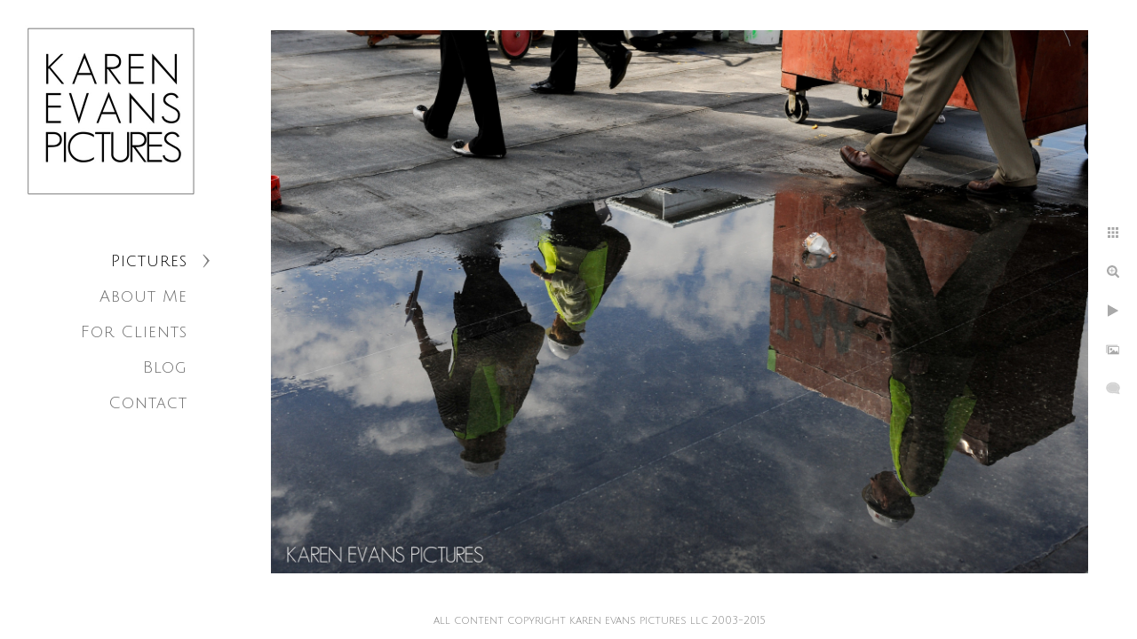

--- FILE ---
content_type: text/html; charset=utf-8
request_url: https://www.karenevanspictures.com/pictures/Columbus%20Ohio%20Event%20Photographer/miscellaneous/c0o2xg1soju
body_size: 3623
content:
<!DOCTYPE html>
<!-- site by Good Gallery, www.goodgallery.com -->
<html class="no-js GalleryPage ">
<head>
<title>Columbus Ohio Wedding Photographer - Karen Evans Pictures</title>
<link rel="dns-prefetch" href="//cdn.goodgallery.com" />

 <meta name="robots" content="noarchive" /> 	 <link rel="canonical" href="https://www.karenevanspictures.com/pictures/Columbus Ohio Event Photographer/miscellaneous/c0o2xg1soju" />
 <style type="text/css">.YB:before{content: attr(data-c);display: block;height: 150em;}</style><link rel="stylesheet" type="text/css" media="print" onload="if(media!='all')media='all'" href="//cdn.goodgallery.com/f4ec1c29-26e2-4a27-a216-6f19e7383f2b/d/Desktop-FVVOWCJpxEdbR1SYa3vpmA-2-JUKJBS37TKoyg-_914mLRQ.css" />
<script type="text/javascript" src="//cdn.goodgallery.com/f4ec1c29-26e2-4a27-a216-6f19e7383f2b/p/bundle-2teHGVEHG23F7yH4EM4Vng-20250629021656.js"></script>
<script type="text/javascript" src="//cdn.goodgallery.com/f4ec1c29-26e2-4a27-a216-6f19e7383f2b/d/PageData-374y1qs8-ad4b06a1-f75c-4312-8eef-77f75095883a-JUKJBS37TKoyg-_914mLRQ-2.js"></script>
<!--[if lt IE 9]><script type="text/javascript" src="/admin/Scripts/jQuery.XDomainRequest.js"></script><![endif]-->

<meta property="og:url" content="https://www.karenevanspictures.com/pictures/Columbus Ohio Event Photographer/miscellaneous/c0o2xg1soju" />
<meta property="og:type" content="website" />
<meta property="og:site_name" content="Columbus Ohio Wedding Photographer - Karen Evans Pictures" />
<meta property="og:image" content="https://cdn.goodgallery.com/f4ec1c29-26e2-4a27-a216-6f19e7383f2b/r/1024/1x71pqh0/c0o2xg1soju.jpg" />
<meta property="og:title" content="Columbus Ohio Wedding Photographer - Karen Evans Pictures" />
<meta property="og:description" />

<script type="application/ld+json">{ "@context": "http://schema.org", "@type": "BreadcrumbList", "itemListElement": [ { "@type": "ListItem", "position": "1", "item": { "@id": "https://www.karenevanspictures.com/", "name": "Home" } }, { "@type": "ListItem", "position": "2", "item": { "@id": "https://www.karenevanspictures.com/pictures", "name": "Pictures" } }, { "@type": "ListItem", "position": "3", "item": { "@id": "https://www.karenevanspictures.com/pictures/Columbus Ohio Event Photographer", "name": "Events" } }, { "@type": "ListItem", "position": "4", "item": { "@id": "https://www.karenevanspictures.com/pictures/Columbus Ohio Event Photographer/miscellaneous", "name": "Miscellaneous" } } ] }</script>

<style type="text/css" data-id="inline">
html.js, html.js body {margin:0;padding:0;}
.elementContainer img {width:100%}
ul.GalleryUIMenu {list-style: none;margin: 0;padding: 0} ul.GalleryUIMenu a {text-decoration: none} ul.GalleryUIMenu li {position: relative; white-space: nowrap}
.GalleryUISiteNavigation {background-color: rgba(255, 255, 255, 1);width:250px}
.GalleryUIMenuTopLevel .GalleryUIMenu {display: inline-block} ul.GalleryUIMenu li, div.GalleryUIMenuSubMenuDiv li {text-transform:none}
.GalleryUIMenuTopLevel .GalleryUIMenu > li {padding: 10px 15px 10px 15px;border:0px solid #FFFFFF;border-left-width:0px;border-top-width:0px;white-space:normal;text-align:right}
.GalleryUIMenu > li {color:#696969;background-color:rgba(255, 255, 255, 1);font-size:18px;letter-spacing: 1px;;position:relative}
.GalleryUIMenu > li > a {color:#696969} .GalleryUIMenu > li.Active > a {color:#000000}
.GalleryUIMenu > li.Active {color:#000000;background-color:rgba(255, 255, 255, 1)}
span.SubMenuArrow,span.SubMenuArrowLeft,span.SubMenuArrowRight,span.SubMenuArrowUp,span.SubMenuArrowDown {display:block;position:absolute;top:50%;right:10px;margin-top:-8px;height:16px;width:16px;background-color:transparent;} span.SubMenuArrowSizing {display:inline-block;width:26px;height:16px;opacity:0;margin-right:-2px;}

 .GalleryUISiteNavigation {position:fixed;top:0;left:0}
.GalleryUIMenuTopLevel .GalleryUIMenu {width:250px} .GalleryUISiteNavigation {height:100%}


html { font-family: 'Julius Sans One', sans-serif; } html:not(.wf-active) {font-family: sans-serif}
.GalleryUIMenu, .GalleryUIMenu a { font-family: 'Julius Sans One', sans-serif; } html:not(.wf-active) .GalleryUIMenu,html:not(.wf-active) .GalleryUIMenu a {font-family: sans-serif}
.PageTemplateText,.CaptionContainer,.PageInformationArea,.GGTextContent { font-family: 'Open Sans', sans-serif; } html:not(.wf-active) .PageTemplateText,html:not(.wf-active) .CaptionContainer,html:not(.wf-active) .PageInformationArea,html:not(.wf-active) .GGTextContent {font-family: sans-serif}
h1, h2, h3, h4, h5, h6 { font-family: 'Julius Sans One', sans-serif;font-weight:700; } html:not(.wf-active) h1,html:not(.wf-active) h2,html:not(.wf-active) h3,html:not(.wf-active) h4,html:not(.wf-active) h5,html:not(.wf-active) h6 {font-family: sans-serif}
.GalleryUIContainer .NameMark { font-family: 'Julius Sans One', sans-serif; } html:not(.wf-active) .GalleryUIContainer .NameMark {font-family: sans-serif}
.GalleryMenuContent .GGMenuPageHeading { font-family: 'Julius Sans One', sans-serif; } html:not(.wf-active) .GalleryMenuContent .GGMenuPageHeading {font-family: sans-serif}
.GMLabel { font-family: 'Julius Sans One', sans-serif; } html:not(.wf-active) .GMLabel {font-family: sans-serif}
.GMTagline { font-family: 'Julius Sans One', sans-serif; } html:not(.wf-active) .GMTagline {font-family: sans-serif}
div.GGForm label.SectionHeading { font-family: 'Julius Sans One', sans-serif; } html:not(.wf-active) div.GGForm label.SectionHeading {font-family: sans-serif}
.GGHamburgerMenuLabel { font-family: 'Julius Sans One', sans-serif; } html:not(.wf-active) .GGHamburgerMenuLabel {font-family: sans-serif}
h2 { font-family: 'Julius Sans One', sans-serif;font-weight:700; } html:not(.wf-active) h2 {font-family: sans-serif}
h3 { font-family: 'Julius Sans One', sans-serif;font-weight:700; } html:not(.wf-active) h3 {font-family: sans-serif}
h4 { font-family: 'Julius Sans One', sans-serif;font-weight:700; } html:not(.wf-active) h4 {font-family: sans-serif}
h5 { font-family: 'Julius Sans One', sans-serif;font-weight:700; } html:not(.wf-active) h5 {font-family: sans-serif}
h6 { font-family: 'Julius Sans One', sans-serif;font-weight:700; } html:not(.wf-active) h6 {font-family: sans-serif}
h1 { line-height: 1.45; text-transform: none; text-align: left; letter-spacing: 0px; }
h2 { line-height: 1.45; text-transform: none; text-align: left; letter-spacing: 0px;  }
h3 { line-height: 1.45; text-transform: none; text-align: left; letter-spacing: 0px; }
h4 { line-height: 1.45; text-transform: none; text-align: left; letter-spacing: 0px; }
h5 { line-height: 1.45; text-transform: none; text-align: left; letter-spacing: 0px; }
h6 { line-height: 1.45; text-transform: none; text-align: left; letter-spacing: 0px; }
.PageTemplateText,.CaptionContainer,.PageInformationArea,.GGTextContent { line-height: 1.45; text-transform: none; text-align: left; }
ul.GGBottomNavigation span { font-family: 'Julius Sans One', sans-serif; } html:not(.wf-active) ul.GGBottomNavigation span {font-family: sans-serif}
.GGTextContent .GGBreadCrumbs .GGBreadCrumb, .GGTextContent .GGBreadCrumb span { font-family: 'Julius Sans One', sans-serif; } html:not(.wf-active) .GGTextContent .GGBreadCrumbs .GGBreadCrumb,html:not(.wf-active) .GGTextContent .GGBreadCrumb span {font-family: sans-serif}


</style>
</head>
<body data-page-type="gallery" class="GalleryUIContainer" data-page-id="ad4b06a1-f75c-4312-8eef-77f75095883a" data-tags="" data-menu-hash="JUKJBS37TKoyg-_914mLRQ" data-settings-hash="FVVOWCJpxEdbR1SYa3vpmA" data-fotomotoid="" data-imglocation="//cdn.goodgallery.com/f4ec1c29-26e2-4a27-a216-6f19e7383f2b/" data-cdn="//cdn.goodgallery.com/f4ec1c29-26e2-4a27-a216-6f19e7383f2b" data-stoken="374y1qs8" data-settingstemplateid="">
<div class="GalleryUIContentParent" data-pretagged="true">
<div class="GalleryUIContentContainer" data-pretagged="true">
<div class="GalleryUIContent" data-pretagged="true"><div class="CanvasContainer" data-id="c0o2xg1soju" data-pretagged="true" style="overflow:hidden;"><div class="imgContainer" style="position:absolute;"><div class="dummy" style="padding-top:66.541%;"></div><div class="elementContainer" style="position:absolute;top:0;bottom:0;left:0;right:0;overflow:hidden;"><picture><source type="image/jpeg" sizes="135vw" srcset="//cdn.goodgallery.com/f4ec1c29-26e2-4a27-a216-6f19e7383f2b/r/0200/1x71pqh0/c0o2xg1soju.jpg 200w, //cdn.goodgallery.com/f4ec1c29-26e2-4a27-a216-6f19e7383f2b/r/0300/1x71pqh0/c0o2xg1soju.jpg 300w, //cdn.goodgallery.com/f4ec1c29-26e2-4a27-a216-6f19e7383f2b/r/0480/1x71pqh0/c0o2xg1soju.jpg 480w, //cdn.goodgallery.com/f4ec1c29-26e2-4a27-a216-6f19e7383f2b/r/0640/1x71pqh0/c0o2xg1soju.jpg 640w, //cdn.goodgallery.com/f4ec1c29-26e2-4a27-a216-6f19e7383f2b/r/0800/1x71pqh0/c0o2xg1soju.jpg 800w, //cdn.goodgallery.com/f4ec1c29-26e2-4a27-a216-6f19e7383f2b/r/1024/1x71pqh0/c0o2xg1soju.jpg 1024w, //cdn.goodgallery.com/f4ec1c29-26e2-4a27-a216-6f19e7383f2b/r/1280/1x71pqh0/c0o2xg1soju.jpg 1280w, //cdn.goodgallery.com/f4ec1c29-26e2-4a27-a216-6f19e7383f2b/r/1600/1x71pqh0/c0o2xg1soju.jpg 1600w, //cdn.goodgallery.com/f4ec1c29-26e2-4a27-a216-6f19e7383f2b/r/1920/1x71pqh0/c0o2xg1soju.jpg 1920w, //cdn.goodgallery.com/f4ec1c29-26e2-4a27-a216-6f19e7383f2b/r/2560/1x71pqh0/c0o2xg1soju.jpg 2560w, //cdn.goodgallery.com/f4ec1c29-26e2-4a27-a216-6f19e7383f2b/r/3200/1x71pqh0/c0o2xg1soju.jpg 3200w, //cdn.goodgallery.com/f4ec1c29-26e2-4a27-a216-6f19e7383f2b/r/4096/1x71pqh0/c0o2xg1soju.jpg 4096w" /><img src="//cdn.goodgallery.com/f4ec1c29-26e2-4a27-a216-6f19e7383f2b/r/1024/1x71pqh0/c0o2xg1soju.jpg" draggable="false" alt="" title="" srcset="//cdn.goodgallery.com/f4ec1c29-26e2-4a27-a216-6f19e7383f2b/r/1024/1x71pqh0/c0o2xg1soju.jpg, //cdn.goodgallery.com/f4ec1c29-26e2-4a27-a216-6f19e7383f2b/r/2560/1x71pqh0/c0o2xg1soju.jpg 2x" loading="lazy" /></picture></div></div></div></div>
</div>
<div class="prev"></div><div class="next"></div><span class="prev SingleImageHidden"></span><span class="next SingleImageHidden"></span>
<div class="GalleryUIThumbnailPanelContainerParent"></div>
</div>
        
<div class="GalleryUISiteNavigation"><a href="/" class="NavigationLogoTarget"><img src="https://logocdn.goodgallery.com/f4ec1c29-26e2-4a27-a216-6f19e7383f2b/420x0/1x5fakxs/k4ert0rgwr4.jpg" alt="Columbus Ohio Wedding Photographer - Karen Evans Pictures" title="Columbus Ohio Wedding Photographer - Karen Evans Pictures" border="0" style="padding: 20px 20px 40px 20px;" height="210" width="210"></a><div class="GalleryUIMenuTopLevel" data-predefined="true"><div class="GalleryUIMenuContainer" data-predefined="true"><ul class="GalleryUIMenu" data-predefined="true"><li data-pid="d71ee600-0e23-4e6e-9cc7-744c29aac43a"><a href="/pictures">Pictures</a><span class="SubMenuArrow"> </span><span class="SubMenuArrowSizing"> </span></li><li data-pid="e66d0dfb-eae3-4ce8-bb25-eafa6c90020d"><a href="/about-me">About Me</a><span class="SubMenuArrowSizing"> </span></li><li data-pid="3178bf3a-8fcd-48ab-928b-e175d0c75a9b"><a href="http://shop.karenevanspictures.com">For Clients</a><span class="SubMenuArrowSizing"> </span></li><li data-pid="0c1c973c-1324-4a79-8f8a-0642218a4beb"><a href="http://karenevanspictures.com/blog">Blog</a><span class="SubMenuArrowSizing"> </span></li><li data-pid="adb5c6d7-31f6-4d27-b845-ed952b721ec1"><a href="/contact">Contact</a><span class="SubMenuArrowSizing"> </span></li></ul></div></div></div><div class="GalleryUIMenuSubLevel" style="opacity:0;display:none;z-index:10102;" data-pid="dae6f572-4fa4-4c0a-ade7-72d87866e713"><div class="GalleryUIMenuContainer"><ul class="GalleryUIMenu"><li data-pid="2a9695b6-f28e-4c63-a525-244b43285144"><a href="/pictures/weddings/lauren-jessica">Lauren & Jessica</a></li><li data-pid="f9c1be3b-cd37-4ab1-aef5-d6778c02619b"><a href="/pictures/weddings/rebbecca-adam">Rebbecca & Adam</a></li><li data-pid="22f8734e-e34e-4cf1-ba2a-ae653ab1c03e"><a href="/pictures/weddings/lisa-caleb">Lisa & Caleb</a></li><li data-pid="402ecbef-89c3-42c2-963a-f715d198e644"><a href="/pictures/weddings/nancy-doug">Nancy & Doug</a></li><li data-pid="98767bb0-a955-4ac5-b663-4a2fa22338d6"><a href="/pictures/weddings/erin-greg">Erin & Greg</a></li><li data-pid="c6005f27-f98c-47c7-b733-2f1ea4b3d2f4"><a href="/pictures/weddings/wedding-favorites">Wedding Favorites</a></li><li data-pid="31f1f430-d10a-44d1-8634-dbc52ab4dc5e"><a href="/pictures/weddings/info">Info</a></li></ul></div></div><div class="GalleryUIMenuSubLevel" style="opacity:0;display:none;z-index:10102;" data-pid="7af591af-eb2f-448a-8de0-058b164568bd"><div class="GalleryUIMenuContainer"><ul class="GalleryUIMenu"><li data-pid="cc02b100-943d-4950-8fbc-d83e8e6fbcae"><a href="/pictures/families/family-favorites">Family Favorites</a></li><li data-pid="474815c7-2422-4b85-9ab1-103831503886"><a href="/pictures/families/info">Info</a></li></ul></div></div><div class="GalleryUIMenuSubLevel" style="opacity:0;display:none;z-index:10102;" data-pid="4b52483d-fb67-4771-a97c-573902bcaa01"><div class="GalleryUIMenuContainer"><ul class="GalleryUIMenu"><li data-pid="826fe370-0453-4c86-afe4-a6151dd64fe1"><a href="/pictures/Columbus Ohio Event Photographer/athletic-club-100th-anniversary">Athletic Club 100th Anniversary</a></li><li data-pid="d8a234a0-f90d-4d1a-9f13-16a6fe3e3b70"><a href="/pictures/Columbus Ohio Event Photographer/cakes-cause">Cakes for a Cause</a></li><li data-pid="cbdfda53-a180-4141-b3f9-7e861c0681e4"><a href="/pictures/Columbus Ohio Event Photographer/condom-couture">Condom Couture</a></li><li data-pid="25394b24-afb0-44d2-902f-822e02e025f6"><a href="/pictures/Columbus Ohio Event Photographer/national-forum-disability-issues">National Forum on Disability Issues</a></li><li data-pid="9cd65f9d-699f-4c85-9598-cf5de2056756"><a href="/pictures/Columbus Ohio Event Photographer/osu-presidential-investiture">OSU Presidential Investiture</a></li><li data-pid="a91f6f5e-3359-4af8-a456-38cf8cd4c6db"><a href="/pictures/Columbus Ohio Event Photographer/spagio-dishes-stars">Spagio Dishes Up the Stars</a></li><li data-pid="d2af2da7-c0c4-479f-8491-4a9b039a68db"><a href="/pictures/Columbus Ohio Event Photographer/wexner-medical-center">Wexner Medical Center</a></li><li data-pid="ad4b06a1-f75c-4312-8eef-77f75095883a"><a href="/pictures/Columbus Ohio Event Photographer/miscellaneous">Miscellaneous</a></li></ul></div></div><div class="GalleryUIMenuSubLevel" style="opacity:0;display:none;z-index:10101;" data-pid="d71ee600-0e23-4e6e-9cc7-744c29aac43a"><div class="GalleryUIMenuContainer"><ul class="GalleryUIMenu"><li data-pid="dae6f572-4fa4-4c0a-ade7-72d87866e713"><a href="/pictures/weddings">Weddings</a><span class="SubMenuArrow"> </span><span class="SubMenuArrowSizing"> </span></li><li data-pid="7af591af-eb2f-448a-8de0-058b164568bd"><a href="/pictures/families">Families</a><span class="SubMenuArrow"> </span><span class="SubMenuArrowSizing"> </span></li><li data-pid="4b52483d-fb67-4771-a97c-573902bcaa01"><a href="/pictures/Columbus Ohio Event Photographer">Events</a><span class="SubMenuArrow"> </span><span class="SubMenuArrowSizing"> </span></li></ul></div></div>
     

</body>
</html>


--- FILE ---
content_type: text/html; charset=utf-8
request_url: https://www.karenevanspictures.com/pictures/Columbus%20Ohio%20Event%20Photographer/miscellaneous?IsAjax=1
body_size: 14611
content:
<!DOCTYPE html><!-- site by Good Gallery, www.goodgallery.com -->
<html class="no-js GalleryPage ">
<head>
<title>Columbus Ohio Wedding Photographer - Karen Evans Pictures</title>
<meta name="description" content="This gallery of miscellany includes Les Miserables, a hardhat tour of The James Cancer Center, Urban Meyer at a golf event and President Bill Clinton." />
<link rel="dns-prefetch" href="//cdn.goodgallery.com" />

 <meta name="robots" content="noarchive" /> 	 <link rel="canonical" href="https://www.karenevanspictures.com/pictures/Columbus%20Ohio%20Event%20Photographer/miscellaneous" />
 <style type="text/css">.YB:before{content: attr(data-c);display: block;height: 150em;}</style><link rel="stylesheet" type="text/css" media="print" onload="if(media!='all')media='all'" href="//cdn.goodgallery.com/f4ec1c29-26e2-4a27-a216-6f19e7383f2b/d/Desktop-FVVOWCJpxEdbR1SYa3vpmA-2-JUKJBS37TKoyg-_914mLRQ.css" />
<script type="text/javascript" src="//cdn.goodgallery.com/f4ec1c29-26e2-4a27-a216-6f19e7383f2b/p/bundle-2teHGVEHG23F7yH4EM4Vng-20250629021656.js"></script>
<script type="text/javascript" src="//cdn.goodgallery.com/f4ec1c29-26e2-4a27-a216-6f19e7383f2b/d/PageData-374y1qs8-ad4b06a1-f75c-4312-8eef-77f75095883a-JUKJBS37TKoyg-_914mLRQ-2.js"></script>
<!--[if lt IE 9]><script type="text/javascript" src="/admin/Scripts/jQuery.XDomainRequest.js"></script><![endif]-->

<meta property="og:url" content="https://www.karenevanspictures.com/pictures/Columbus%20Ohio%20Event%20Photographer/miscellaneous" />
<meta property="og:type" content="website" />
<meta property="og:site_name" content="Columbus Ohio Wedding Photographer - Karen Evans Pictures" />
<meta property="og:image" content="https://cdn.goodgallery.com/f4ec1c29-26e2-4a27-a216-6f19e7383f2b/s/0200/1x71pq5b/xqgbiv0g2bu.jpg"/><meta property="og:image" content="https://cdn.goodgallery.com/f4ec1c29-26e2-4a27-a216-6f19e7383f2b/s/0200/1x71pq5j/yqua2qm02sz.jpg"/><meta property="og:image" content="https://cdn.goodgallery.com/f4ec1c29-26e2-4a27-a216-6f19e7383f2b/s/0200/1x71pq5s/a5454jfiybt.jpg"/><meta property="og:image" content="https://cdn.goodgallery.com/f4ec1c29-26e2-4a27-a216-6f19e7383f2b/s/0200/1x71pq61/sug5jtklgy2.jpg"/><meta property="og:image" content="https://cdn.goodgallery.com/f4ec1c29-26e2-4a27-a216-6f19e7383f2b/s/0200/1x71pq6b/k0acbez34mb.jpg"/><meta property="og:image" content="https://cdn.goodgallery.com/f4ec1c29-26e2-4a27-a216-6f19e7383f2b/s/0200/1x71pq7o/gs1hxja5yi4.jpg"/><meta property="og:image" content="https://cdn.goodgallery.com/f4ec1c29-26e2-4a27-a216-6f19e7383f2b/s/0200/1x71pq7w/ioa3mc5hrfs.jpg"/><meta property="og:image" content="https://cdn.goodgallery.com/f4ec1c29-26e2-4a27-a216-6f19e7383f2b/s/0200/1x71pq85/glgnjuturcx.jpg"/><meta property="og:image" content="https://cdn.goodgallery.com/f4ec1c29-26e2-4a27-a216-6f19e7383f2b/s/0200/1x71pq8c/1bcwz1kgztc.jpg"/><meta property="og:image" content="https://cdn.goodgallery.com/f4ec1c29-26e2-4a27-a216-6f19e7383f2b/s/0200/1x71pq8w/3gmnbumz5pz.jpg"/><meta property="og:image" content="https://cdn.goodgallery.com/f4ec1c29-26e2-4a27-a216-6f19e7383f2b/s/0200/1x71pq8v/wpwamozz0xj.jpg"/><meta property="og:image" content="https://cdn.goodgallery.com/f4ec1c29-26e2-4a27-a216-6f19e7383f2b/s/0200/1x71pq91/poxjcw2vmjp.jpg"/><meta property="og:image" content="https://cdn.goodgallery.com/f4ec1c29-26e2-4a27-a216-6f19e7383f2b/s/0200/1x71pq96/rnnayw1j0rv.jpg"/><meta property="og:image" content="https://cdn.goodgallery.com/f4ec1c29-26e2-4a27-a216-6f19e7383f2b/s/0200/1x71pqaf/ro30r54m22p.jpg"/><meta property="og:image" content="https://cdn.goodgallery.com/f4ec1c29-26e2-4a27-a216-6f19e7383f2b/s/0200/1x71pqao/ij5gaoaxz4k.jpg"/><meta property="og:image" content="https://cdn.goodgallery.com/f4ec1c29-26e2-4a27-a216-6f19e7383f2b/s/0200/1x71pqaz/ygtuejuu1be.jpg"/><meta property="og:image" content="https://cdn.goodgallery.com/f4ec1c29-26e2-4a27-a216-6f19e7383f2b/s/0200/1x71pqb6/ec2idw1mdrd.jpg"/><meta property="og:image" content="https://cdn.goodgallery.com/f4ec1c29-26e2-4a27-a216-6f19e7383f2b/s/0200/1x71pqbg/ytgxs1fpaur.jpg"/><meta property="og:image" content="https://cdn.goodgallery.com/f4ec1c29-26e2-4a27-a216-6f19e7383f2b/s/0200/1x71pqbn/1ngrfjcmncd.jpg"/><meta property="og:image" content="https://cdn.goodgallery.com/f4ec1c29-26e2-4a27-a216-6f19e7383f2b/s/0200/1x71pqbv/deh2cq3rs5c.jpg"/><meta property="og:image" content="https://cdn.goodgallery.com/f4ec1c29-26e2-4a27-a216-6f19e7383f2b/s/0200/1x71pqd6/tqnuwoyzojd.jpg"/><meta property="og:image" content="https://cdn.goodgallery.com/f4ec1c29-26e2-4a27-a216-6f19e7383f2b/s/0200/1x71pqdd/kknvxwpned0.jpg"/><meta property="og:image" content="https://cdn.goodgallery.com/f4ec1c29-26e2-4a27-a216-6f19e7383f2b/s/0200/1x71pqdk/2h0b0ekeuou.jpg"/><meta property="og:image" content="https://cdn.goodgallery.com/f4ec1c29-26e2-4a27-a216-6f19e7383f2b/s/0200/1x71pqds/zz1gmekdfak.jpg"/><meta property="og:image" content="https://cdn.goodgallery.com/f4ec1c29-26e2-4a27-a216-6f19e7383f2b/s/0200/1x71pqdy/x5bcuon1aoo.jpg"/><meta property="og:image" content="https://cdn.goodgallery.com/f4ec1c29-26e2-4a27-a216-6f19e7383f2b/s/0200/1x71pqe6/d4fn44ysk3n.jpg"/><meta property="og:image" content="https://cdn.goodgallery.com/f4ec1c29-26e2-4a27-a216-6f19e7383f2b/s/0200/1x71pqee/a4ptnvltcv5.jpg"/><meta property="og:image" content="https://cdn.goodgallery.com/f4ec1c29-26e2-4a27-a216-6f19e7383f2b/s/0200/1x71pqen/kwmrdvxrfur.jpg"/><meta property="og:image" content="https://cdn.goodgallery.com/f4ec1c29-26e2-4a27-a216-6f19e7383f2b/s/0200/1x71pqfx/yt0jgz2j33b.jpg"/><meta property="og:image" content="https://cdn.goodgallery.com/f4ec1c29-26e2-4a27-a216-6f19e7383f2b/s/0200/1x71pqg7/4muhcl04b2p.jpg"/><meta property="og:image" content="https://cdn.goodgallery.com/f4ec1c29-26e2-4a27-a216-6f19e7383f2b/s/0200/1x71pqgf/wz3tafzrakh.jpg"/><meta property="og:image" content="https://cdn.goodgallery.com/f4ec1c29-26e2-4a27-a216-6f19e7383f2b/s/0200/1x71pqgo/g1fpaeqqvio.jpg"/><meta property="og:image" content="https://cdn.goodgallery.com/f4ec1c29-26e2-4a27-a216-6f19e7383f2b/s/0200/1x71pqh0/c0o2xg1soju.jpg"/><meta property="og:image" content="https://cdn.goodgallery.com/f4ec1c29-26e2-4a27-a216-6f19e7383f2b/s/0200/1x71pqh7/efa4okyccaq.jpg"/><meta property="og:image" content="https://cdn.goodgallery.com/f4ec1c29-26e2-4a27-a216-6f19e7383f2b/s/0200/1x71pqhf/zz5hoqq3lqc.jpg"/><meta property="og:image" content="https://cdn.goodgallery.com/f4ec1c29-26e2-4a27-a216-6f19e7383f2b/s/0200/1x71pqiz/zezzpcosn2h.jpg"/>
<script type="application/ld+json">{ "@context": "http://schema.org", "@type": "BreadcrumbList", "itemListElement": [ { "@type": "ListItem", "position": "1", "item": { "@id": "https://www.karenevanspictures.com/", "name": "Home" } }, { "@type": "ListItem", "position": "2", "item": { "@id": "https://www.karenevanspictures.com/pictures", "name": "Pictures" } }, { "@type": "ListItem", "position": "3", "item": { "@id": "https://www.karenevanspictures.com/pictures/Columbus Ohio Event Photographer", "name": "Events" } }, { "@type": "ListItem", "position": "4", "item": { "@id": "https://www.karenevanspictures.com/pictures/Columbus Ohio Event Photographer/miscellaneous", "name": "Miscellaneous" } } ] }</script>

<style type="text/css" data-id="inline">
html.js, html.js body {margin:0;padding:0;}
div.ThumbnailPanelThumbnailContainer div.Placeholder, div.ThumbnailPanelThumbnailContainer .CVThumb {position: absolute;left: 0px;top: 0px;height: 100%;width: 100%;border: 0px} div.ThumbnailPanelThumbnailContainer .CVThumb {text-align: center} div.ThumbnailPanelThumbnailContainer .CVThumb img {max-width: 100%;width: 100%;border: 0px} span.ThumbnailPanelEntityLoaded div.Placeholder {display: none;}
html.no-js .CVThumb img {opacity:0} div.ThumbnailPanelThumbnailContainer {overflow:hidden;position:absolute;top:0px;left:0px} .YB:before{content: attr(data-c);display: block;height: 150em;width:100%;background-color:#FFFFFF;position:fixed;z-index:9999;}
.GalleryUIThumbnailPanelContainerParent {background-color:#FFFFFF}
ul.GalleryUIMenu {list-style: none;margin: 0;padding: 0} ul.GalleryUIMenu a {text-decoration: none} ul.GalleryUIMenu li {position: relative; white-space: nowrap}
.GalleryUISiteNavigation {background-color: rgba(255, 255, 255, 1);width:250px}
.GalleryUIMenuTopLevel .GalleryUIMenu {display: inline-block} ul.GalleryUIMenu li, div.GalleryUIMenuSubMenuDiv li {text-transform:none}
.GalleryUIMenuTopLevel .GalleryUIMenu > li {padding: 10px 15px 10px 15px;border:0px solid #FFFFFF;border-left-width:0px;border-top-width:0px;white-space:normal;text-align:right}
.GalleryUIMenu > li {color:#696969;background-color:rgba(255, 255, 255, 1);font-size:18px;letter-spacing: 1px;;position:relative}
.GalleryUIMenu > li > a {color:#696969} .GalleryUIMenu > li.Active > a {color:#000000}
.GalleryUIMenu > li.Active {color:#000000;background-color:rgba(255, 255, 255, 1)}
span.SubMenuArrow,span.SubMenuArrowLeft,span.SubMenuArrowRight,span.SubMenuArrowUp,span.SubMenuArrowDown {display:block;position:absolute;top:50%;right:10px;margin-top:-8px;height:16px;width:16px;background-color:transparent;} span.SubMenuArrowSizing {display:inline-block;width:26px;height:16px;opacity:0;margin-right:-2px;}

 .GalleryUISiteNavigation {position:fixed;top:0;left:0}
.GalleryUIMenuTopLevel .GalleryUIMenu {width:250px} .GalleryUISiteNavigation {height:100%}


html { font-family: 'Julius Sans One', sans-serif; } html:not(.wf-active) {font-family: sans-serif}
.GalleryUIMenu, .GalleryUIMenu a { font-family: 'Julius Sans One', sans-serif; } html:not(.wf-active) .GalleryUIMenu,html:not(.wf-active) .GalleryUIMenu a {font-family: sans-serif}
.PageTemplateText,.CaptionContainer,.PageInformationArea,.GGTextContent { font-family: 'Open Sans', sans-serif; } html:not(.wf-active) .PageTemplateText,html:not(.wf-active) .CaptionContainer,html:not(.wf-active) .PageInformationArea,html:not(.wf-active) .GGTextContent {font-family: sans-serif}
h1, h2, h3, h4, h5, h6 { font-family: 'Julius Sans One', sans-serif;font-weight:700; } html:not(.wf-active) h1,html:not(.wf-active) h2,html:not(.wf-active) h3,html:not(.wf-active) h4,html:not(.wf-active) h5,html:not(.wf-active) h6 {font-family: sans-serif}
.GalleryUIContainer .NameMark { font-family: 'Julius Sans One', sans-serif; } html:not(.wf-active) .GalleryUIContainer .NameMark {font-family: sans-serif}
.GalleryMenuContent .GGMenuPageHeading { font-family: 'Julius Sans One', sans-serif; } html:not(.wf-active) .GalleryMenuContent .GGMenuPageHeading {font-family: sans-serif}
.GMLabel { font-family: 'Julius Sans One', sans-serif; } html:not(.wf-active) .GMLabel {font-family: sans-serif}
.GMTagline { font-family: 'Julius Sans One', sans-serif; } html:not(.wf-active) .GMTagline {font-family: sans-serif}
div.GGForm label.SectionHeading { font-family: 'Julius Sans One', sans-serif; } html:not(.wf-active) div.GGForm label.SectionHeading {font-family: sans-serif}
.GGHamburgerMenuLabel { font-family: 'Julius Sans One', sans-serif; } html:not(.wf-active) .GGHamburgerMenuLabel {font-family: sans-serif}
h2 { font-family: 'Julius Sans One', sans-serif;font-weight:700; } html:not(.wf-active) h2 {font-family: sans-serif}
h3 { font-family: 'Julius Sans One', sans-serif;font-weight:700; } html:not(.wf-active) h3 {font-family: sans-serif}
h4 { font-family: 'Julius Sans One', sans-serif;font-weight:700; } html:not(.wf-active) h4 {font-family: sans-serif}
h5 { font-family: 'Julius Sans One', sans-serif;font-weight:700; } html:not(.wf-active) h5 {font-family: sans-serif}
h6 { font-family: 'Julius Sans One', sans-serif;font-weight:700; } html:not(.wf-active) h6 {font-family: sans-serif}
h1 { line-height: 1.45; text-transform: none; text-align: left; letter-spacing: 0px; }
h2 { line-height: 1.45; text-transform: none; text-align: left; letter-spacing: 0px;  }
h3 { line-height: 1.45; text-transform: none; text-align: left; letter-spacing: 0px; }
h4 { line-height: 1.45; text-transform: none; text-align: left; letter-spacing: 0px; }
h5 { line-height: 1.45; text-transform: none; text-align: left; letter-spacing: 0px; }
h6 { line-height: 1.45; text-transform: none; text-align: left; letter-spacing: 0px; }
.PageTemplateText,.CaptionContainer,.PageInformationArea,.GGTextContent { line-height: 1.45; text-transform: none; text-align: left; }
ul.GGBottomNavigation span { font-family: 'Julius Sans One', sans-serif; } html:not(.wf-active) ul.GGBottomNavigation span {font-family: sans-serif}
.GGTextContent .GGBreadCrumbs .GGBreadCrumb, .GGTextContent .GGBreadCrumb span { font-family: 'Julius Sans One', sans-serif; } html:not(.wf-active) .GGTextContent .GGBreadCrumbs .GGBreadCrumb,html:not(.wf-active) .GGTextContent .GGBreadCrumb span {font-family: sans-serif}




div.GalleryUIThumbnailPanelContainerParent {
    background-color: #FFFFFF;
}

div.GGThumbActualContainer div.ThumbnailPanelCaptionContainer {
    position: unset;
    left: unset;
    top: unset;
}

html.js.GalleryPage.ThumbnailPanelActive {
    overflow: visible;
}

    
    html.GalleryPage.ThumbnailPanelActive div.GalleryUISiteNavigation {
        position: fixed !important;
    }
    

html.ThumbnailPanelActive body {
    overflow: visible;
}

html.ThumbnailPanelActive div.GalleryUIContentParent {
    overflow: visible;
}

div.GalleryUIThumbnailPanelContainer div.GGThumbModernContainer > div.GGTextContent {
    position: relative;
}

div.GGThumbActualContainer div.ThumbEntityContainer div.ThumbAspectContainer {
}

div.GGThumbActualContainer div.ThumbEntityContainer div.ThumbAspectContainer {
    height: 0;
    overflow: hidden;
    position: relative;
    border-radius: 0%;
    border: 1px solid rgba(255, 255, 255, 1);
    background-color: rgba(255, 255, 255, 1);
    opacity: 1;

    -moz-transition: opacity 0.15s, background-color 0.15s, border-color 0.15s, color 0.15s;
    -webkit-transition: opacity 0.15s, background-color 0.15s, border-color 0.15s, color 0.15s;
    -o-transition: opacity: 0.15s, background-color 0.15s, border-color 0.15s, color 0.15s;
    transition: opacity 0.15s, background-color 0.15s, border-color 0.15s, color 0.15s;
}

div.GGThumbActualContainer div.ThumbAspectContainer > div,
div.GGThumbModernContainer div.ThumbAspectContainer > div {
    position: absolute;
    left: 0;
    top: 0;
    height: 100%;
    width: 100%;
}

div.GGThumbActualContainer div.ThumbAspectContainer img,
div.GGThumbModernContainer div.ThumbAspectContainer img {
    min-width: 100%;
    min-height: 100%;
}

div.GGThumbActualContainer div.ThumbAspectContainer div.icon {
    position: absolute;
    left: unset;
    top: unset;
    right: 5px;
    bottom: 5px;
    cursor: pointer;

    -webkit-border-radius: 15%;
    -moz-border-radius: 15%;
    border-radius: 15%;
    height: 34px;
    width: 34px;
    padding: 5px;
    -moz-box-sizing: border-box;
    box-sizing: border-box;
}

div.ThumbEntityContainer div.ThumbCaption {
    display: none;
    overflow: hidden;
    
    cursor: pointer;
    padding: 20px;
    font-size: 12px;
    color: rgba(128, 128, 128, 1);
    background-color: rgba(255, 255, 255, 0.75);
    border: 0px solid rgba(128, 128, 128, 0.75);
    border-top-width: 0px;

    -moz-transition: opacity 0.15s, background-color 0.15s, border-color 0.15s, color 0.15s;
    -webkit-transition: opacity 0.15s, background-color 0.15s, border-color 0.15s, color 0.15s;
    -o-transition: opacity: 0.15s, background-color 0.15s, border-color 0.15s, color 0.15s;
    transition: opacity 0.15s, background-color 0.15s, border-color 0.15s, color 0.15s;

}

div.ThumbEntityContainer.ShowCaptions div.ThumbCaption {
    display: block;
}

html.ThumbnailPanelActive .GGCaption {
    display: none;
}

    
div.GGThumbActualContainer {
    display: grid;
    grid-template-columns: repeat(auto-fill, 250px);
    justify-content: center;
    grid-column-gap: 15px;
    margin: 45px 0px 45px 0px;
}

div.GGThumbActualContainer div.ThumbEntityContainer + div {
    margin-top: 15px;
}
    

div.GGThumbModernContainer div.ThumbAspectContainer {
    height: 0;
    overflow: hidden;
    position: relative;
    border: 1px solid rgba(255, 255, 255, 1);
    opacity: 1;

	-moz-transition: opacity 0.15s, background-color 0.15s, border-color 0.15s, color 0.15s;
	-webkit-transition: opacity 0.15s, background-color 0.15s, border-color 0.15s, color 0.15s;
	-o-transition: opacity: 0.15s, background-color 0.15s, border-color 0.15s, color 0.15s;
	transition: opacity 0.15s, background-color 0.15s, border-color 0.15s, color 0.15s;
}

div.GGThumbModernContainer div.ThumbCoverImage {
    margin: 45px 0px 45px 0px;
}

@media (hover: hover) {
    div.GGThumbActualContainer div.ThumbEntityContainer:hover div.ThumbAspectContainer {
        opacity: 0.95;
        border-color: rgba(128, 128, 128, 1);
    }

    div.ThumbEntityContainer:hover div.ThumbCaption {
        color: rgba(0, 0, 0, 1);
        background-color: rgba(211, 211, 211, 1);
        border-color: rgba(0, 0, 0, 1);
    }

    div.GGThumbModernContainer div.ThumbCoverImage:hover div.ThumbAspectContainer {
        opacity: 0.95;
        border-color: rgba(128, 128, 128, 1);
    }
}
</style>
</head>
<body data-page-type="gallery" class="GalleryUIContainer" data-page-id="ad4b06a1-f75c-4312-8eef-77f75095883a" data-tags="" data-menu-hash="JUKJBS37TKoyg-_914mLRQ" data-settings-hash="FVVOWCJpxEdbR1SYa3vpmA" data-fotomotoid="" data-imglocation="//cdn.goodgallery.com/f4ec1c29-26e2-4a27-a216-6f19e7383f2b/" data-cdn="//cdn.goodgallery.com/f4ec1c29-26e2-4a27-a216-6f19e7383f2b" data-stoken="374y1qs8" data-settingstemplateid="">
    <div class="GalleryUIContentParent YB" data-pretagged="true" style="position:absolute;height:100%;width:calc(100% - 250px);top:0px;left:250px;">
        <div class="GalleryUIContentContainer"></div>
        <div class="prev"></div><div class="next"></div><span class="prev SingleImageHidden"></span><span class="next SingleImageHidden"></span>
        <div class="GalleryUIThumbnailPanelContainerParent" style="opacity: 1;position: absolute;height: 100%;width: 100%;left: 0px;top: 0px;z-index: 550;transition: all 0s ease;">
            <div class="GalleryUIThumbnailPanelContainer">
                <div class="GGThumbModernContainer">


                    <div class="GGThumbActualContainer">
                                    <div class="ThumbEntityContainer" data-id="xqgbiv0g2bu" data-plink="xqgbiv0g2bu" data-cheight="166"><a class="ThumbLink" href="/pictures/Columbus Ohio Event Photographer/miscellaneous/xqgbiv0g2bu" title=""><div class="ThumbAspectContainer" style="padding-top:calc((2832 / 4256) * 100%)"><div><picture><source type="image/jpeg" sizes="250px" srcset="//cdn.goodgallery.com/f4ec1c29-26e2-4a27-a216-6f19e7383f2b/t/0050/1x71pq5b/xqgbiv0g2bu.jpg 50w, //cdn.goodgallery.com/f4ec1c29-26e2-4a27-a216-6f19e7383f2b/t/0075/1x71pq5b/xqgbiv0g2bu.jpg 75w, //cdn.goodgallery.com/f4ec1c29-26e2-4a27-a216-6f19e7383f2b/t/0100/1x71pq5b/xqgbiv0g2bu.jpg 100w, //cdn.goodgallery.com/f4ec1c29-26e2-4a27-a216-6f19e7383f2b/t/0125/1x71pq5b/xqgbiv0g2bu.jpg 125w, //cdn.goodgallery.com/f4ec1c29-26e2-4a27-a216-6f19e7383f2b/t/0150/1x71pq5b/xqgbiv0g2bu.jpg 150w, //cdn.goodgallery.com/f4ec1c29-26e2-4a27-a216-6f19e7383f2b/t/0175/1x71pq5b/xqgbiv0g2bu.jpg 175w, //cdn.goodgallery.com/f4ec1c29-26e2-4a27-a216-6f19e7383f2b/t/0200/1x71pq5b/xqgbiv0g2bu.jpg 200w, //cdn.goodgallery.com/f4ec1c29-26e2-4a27-a216-6f19e7383f2b/t/0225/1x71pq5b/xqgbiv0g2bu.jpg 225w, //cdn.goodgallery.com/f4ec1c29-26e2-4a27-a216-6f19e7383f2b/t/0250/1x71pq5b/xqgbiv0g2bu.jpg 250w, //cdn.goodgallery.com/f4ec1c29-26e2-4a27-a216-6f19e7383f2b/t/0275/1x71pq5b/xqgbiv0g2bu.jpg 275w, //cdn.goodgallery.com/f4ec1c29-26e2-4a27-a216-6f19e7383f2b/t/0300/1x71pq5b/xqgbiv0g2bu.jpg 300w, //cdn.goodgallery.com/f4ec1c29-26e2-4a27-a216-6f19e7383f2b/t/0400/1x71pq5b/xqgbiv0g2bu.jpg 400w, //cdn.goodgallery.com/f4ec1c29-26e2-4a27-a216-6f19e7383f2b/t/0500/1x71pq5b/xqgbiv0g2bu.jpg 500w, //cdn.goodgallery.com/f4ec1c29-26e2-4a27-a216-6f19e7383f2b/t/0600/1x71pq5b/xqgbiv0g2bu.jpg 600w, //cdn.goodgallery.com/f4ec1c29-26e2-4a27-a216-6f19e7383f2b/t/0800/1x71pq5b/xqgbiv0g2bu.jpg 800w, //cdn.goodgallery.com/f4ec1c29-26e2-4a27-a216-6f19e7383f2b/t/1024/1x71pq5b/xqgbiv0g2bu.jpg 1024w, //cdn.goodgallery.com/f4ec1c29-26e2-4a27-a216-6f19e7383f2b/t/2560/1x71pq5b/xqgbiv0g2bu.jpg 2560w" /><img src="//cdn.goodgallery.com/f4ec1c29-26e2-4a27-a216-6f19e7383f2b/t/0400/1x71pq5b/xqgbiv0g2bu.jpg" nopin="nopin" draggable="false" alt="" title="" srcset="//cdn.goodgallery.com/f4ec1c29-26e2-4a27-a216-6f19e7383f2b/t/1024/1x71pq5b/xqgbiv0g2bu.jpg, //cdn.goodgallery.com/f4ec1c29-26e2-4a27-a216-6f19e7383f2b/t/2560/1x71pq5b/xqgbiv0g2bu.jpg 2x" loading="lazy" /></picture></div></div></a></div>
                                    <div class="ThumbEntityContainer" data-id="yqua2qm02sz" data-plink="yqua2qm02sz" data-cheight="166"><a class="ThumbLink" href="/pictures/Columbus Ohio Event Photographer/miscellaneous/yqua2qm02sz" title=""><div class="ThumbAspectContainer" style="padding-top:calc((2832 / 4256) * 100%)"><div><picture><source type="image/jpeg" sizes="250px" srcset="//cdn.goodgallery.com/f4ec1c29-26e2-4a27-a216-6f19e7383f2b/t/0050/1x71pq5j/yqua2qm02sz.jpg 50w, //cdn.goodgallery.com/f4ec1c29-26e2-4a27-a216-6f19e7383f2b/t/0075/1x71pq5j/yqua2qm02sz.jpg 75w, //cdn.goodgallery.com/f4ec1c29-26e2-4a27-a216-6f19e7383f2b/t/0100/1x71pq5j/yqua2qm02sz.jpg 100w, //cdn.goodgallery.com/f4ec1c29-26e2-4a27-a216-6f19e7383f2b/t/0125/1x71pq5j/yqua2qm02sz.jpg 125w, //cdn.goodgallery.com/f4ec1c29-26e2-4a27-a216-6f19e7383f2b/t/0150/1x71pq5j/yqua2qm02sz.jpg 150w, //cdn.goodgallery.com/f4ec1c29-26e2-4a27-a216-6f19e7383f2b/t/0175/1x71pq5j/yqua2qm02sz.jpg 175w, //cdn.goodgallery.com/f4ec1c29-26e2-4a27-a216-6f19e7383f2b/t/0200/1x71pq5j/yqua2qm02sz.jpg 200w, //cdn.goodgallery.com/f4ec1c29-26e2-4a27-a216-6f19e7383f2b/t/0225/1x71pq5j/yqua2qm02sz.jpg 225w, //cdn.goodgallery.com/f4ec1c29-26e2-4a27-a216-6f19e7383f2b/t/0250/1x71pq5j/yqua2qm02sz.jpg 250w, //cdn.goodgallery.com/f4ec1c29-26e2-4a27-a216-6f19e7383f2b/t/0275/1x71pq5j/yqua2qm02sz.jpg 275w, //cdn.goodgallery.com/f4ec1c29-26e2-4a27-a216-6f19e7383f2b/t/0300/1x71pq5j/yqua2qm02sz.jpg 300w, //cdn.goodgallery.com/f4ec1c29-26e2-4a27-a216-6f19e7383f2b/t/0400/1x71pq5j/yqua2qm02sz.jpg 400w, //cdn.goodgallery.com/f4ec1c29-26e2-4a27-a216-6f19e7383f2b/t/0500/1x71pq5j/yqua2qm02sz.jpg 500w, //cdn.goodgallery.com/f4ec1c29-26e2-4a27-a216-6f19e7383f2b/t/0600/1x71pq5j/yqua2qm02sz.jpg 600w, //cdn.goodgallery.com/f4ec1c29-26e2-4a27-a216-6f19e7383f2b/t/0800/1x71pq5j/yqua2qm02sz.jpg 800w, //cdn.goodgallery.com/f4ec1c29-26e2-4a27-a216-6f19e7383f2b/t/1024/1x71pq5j/yqua2qm02sz.jpg 1024w, //cdn.goodgallery.com/f4ec1c29-26e2-4a27-a216-6f19e7383f2b/t/2560/1x71pq5j/yqua2qm02sz.jpg 2560w" /><img src="//cdn.goodgallery.com/f4ec1c29-26e2-4a27-a216-6f19e7383f2b/t/0400/1x71pq5j/yqua2qm02sz.jpg" nopin="nopin" draggable="false" alt="" title="" srcset="//cdn.goodgallery.com/f4ec1c29-26e2-4a27-a216-6f19e7383f2b/t/1024/1x71pq5j/yqua2qm02sz.jpg, //cdn.goodgallery.com/f4ec1c29-26e2-4a27-a216-6f19e7383f2b/t/2560/1x71pq5j/yqua2qm02sz.jpg 2x" loading="lazy" /></picture></div></div></a></div>
                                    <div class="ThumbEntityContainer" data-id="a5454jfiybt" data-plink="a5454jfiybt" data-cheight="166"><a class="ThumbLink" href="/pictures/Columbus Ohio Event Photographer/miscellaneous/a5454jfiybt" title=""><div class="ThumbAspectContainer" style="padding-top:calc((2832 / 4256) * 100%)"><div><picture><source type="image/jpeg" sizes="250px" srcset="//cdn.goodgallery.com/f4ec1c29-26e2-4a27-a216-6f19e7383f2b/t/0050/1x71pq5s/a5454jfiybt.jpg 50w, //cdn.goodgallery.com/f4ec1c29-26e2-4a27-a216-6f19e7383f2b/t/0075/1x71pq5s/a5454jfiybt.jpg 75w, //cdn.goodgallery.com/f4ec1c29-26e2-4a27-a216-6f19e7383f2b/t/0100/1x71pq5s/a5454jfiybt.jpg 100w, //cdn.goodgallery.com/f4ec1c29-26e2-4a27-a216-6f19e7383f2b/t/0125/1x71pq5s/a5454jfiybt.jpg 125w, //cdn.goodgallery.com/f4ec1c29-26e2-4a27-a216-6f19e7383f2b/t/0150/1x71pq5s/a5454jfiybt.jpg 150w, //cdn.goodgallery.com/f4ec1c29-26e2-4a27-a216-6f19e7383f2b/t/0175/1x71pq5s/a5454jfiybt.jpg 175w, //cdn.goodgallery.com/f4ec1c29-26e2-4a27-a216-6f19e7383f2b/t/0200/1x71pq5s/a5454jfiybt.jpg 200w, //cdn.goodgallery.com/f4ec1c29-26e2-4a27-a216-6f19e7383f2b/t/0225/1x71pq5s/a5454jfiybt.jpg 225w, //cdn.goodgallery.com/f4ec1c29-26e2-4a27-a216-6f19e7383f2b/t/0250/1x71pq5s/a5454jfiybt.jpg 250w, //cdn.goodgallery.com/f4ec1c29-26e2-4a27-a216-6f19e7383f2b/t/0275/1x71pq5s/a5454jfiybt.jpg 275w, //cdn.goodgallery.com/f4ec1c29-26e2-4a27-a216-6f19e7383f2b/t/0300/1x71pq5s/a5454jfiybt.jpg 300w, //cdn.goodgallery.com/f4ec1c29-26e2-4a27-a216-6f19e7383f2b/t/0400/1x71pq5s/a5454jfiybt.jpg 400w, //cdn.goodgallery.com/f4ec1c29-26e2-4a27-a216-6f19e7383f2b/t/0500/1x71pq5s/a5454jfiybt.jpg 500w, //cdn.goodgallery.com/f4ec1c29-26e2-4a27-a216-6f19e7383f2b/t/0600/1x71pq5s/a5454jfiybt.jpg 600w, //cdn.goodgallery.com/f4ec1c29-26e2-4a27-a216-6f19e7383f2b/t/0800/1x71pq5s/a5454jfiybt.jpg 800w, //cdn.goodgallery.com/f4ec1c29-26e2-4a27-a216-6f19e7383f2b/t/1024/1x71pq5s/a5454jfiybt.jpg 1024w, //cdn.goodgallery.com/f4ec1c29-26e2-4a27-a216-6f19e7383f2b/t/2560/1x71pq5s/a5454jfiybt.jpg 2560w" /><img src="//cdn.goodgallery.com/f4ec1c29-26e2-4a27-a216-6f19e7383f2b/t/0400/1x71pq5s/a5454jfiybt.jpg" nopin="nopin" draggable="false" alt="" title="" srcset="//cdn.goodgallery.com/f4ec1c29-26e2-4a27-a216-6f19e7383f2b/t/1024/1x71pq5s/a5454jfiybt.jpg, //cdn.goodgallery.com/f4ec1c29-26e2-4a27-a216-6f19e7383f2b/t/2560/1x71pq5s/a5454jfiybt.jpg 2x" loading="lazy" /></picture></div></div></a></div>
                                    <div class="ThumbEntityContainer" data-id="sug5jtklgy2" data-plink="sug5jtklgy2" data-cheight="166"><a class="ThumbLink" href="/pictures/Columbus Ohio Event Photographer/miscellaneous/sug5jtklgy2" title=""><div class="ThumbAspectContainer" style="padding-top:calc((2832 / 4256) * 100%)"><div><picture><source type="image/jpeg" sizes="250px" srcset="//cdn.goodgallery.com/f4ec1c29-26e2-4a27-a216-6f19e7383f2b/t/0050/1x71pq61/sug5jtklgy2.jpg 50w, //cdn.goodgallery.com/f4ec1c29-26e2-4a27-a216-6f19e7383f2b/t/0075/1x71pq61/sug5jtklgy2.jpg 75w, //cdn.goodgallery.com/f4ec1c29-26e2-4a27-a216-6f19e7383f2b/t/0100/1x71pq61/sug5jtklgy2.jpg 100w, //cdn.goodgallery.com/f4ec1c29-26e2-4a27-a216-6f19e7383f2b/t/0125/1x71pq61/sug5jtklgy2.jpg 125w, //cdn.goodgallery.com/f4ec1c29-26e2-4a27-a216-6f19e7383f2b/t/0150/1x71pq61/sug5jtklgy2.jpg 150w, //cdn.goodgallery.com/f4ec1c29-26e2-4a27-a216-6f19e7383f2b/t/0175/1x71pq61/sug5jtklgy2.jpg 175w, //cdn.goodgallery.com/f4ec1c29-26e2-4a27-a216-6f19e7383f2b/t/0200/1x71pq61/sug5jtklgy2.jpg 200w, //cdn.goodgallery.com/f4ec1c29-26e2-4a27-a216-6f19e7383f2b/t/0225/1x71pq61/sug5jtklgy2.jpg 225w, //cdn.goodgallery.com/f4ec1c29-26e2-4a27-a216-6f19e7383f2b/t/0250/1x71pq61/sug5jtklgy2.jpg 250w, //cdn.goodgallery.com/f4ec1c29-26e2-4a27-a216-6f19e7383f2b/t/0275/1x71pq61/sug5jtklgy2.jpg 275w, //cdn.goodgallery.com/f4ec1c29-26e2-4a27-a216-6f19e7383f2b/t/0300/1x71pq61/sug5jtklgy2.jpg 300w, //cdn.goodgallery.com/f4ec1c29-26e2-4a27-a216-6f19e7383f2b/t/0400/1x71pq61/sug5jtklgy2.jpg 400w, //cdn.goodgallery.com/f4ec1c29-26e2-4a27-a216-6f19e7383f2b/t/0500/1x71pq61/sug5jtklgy2.jpg 500w, //cdn.goodgallery.com/f4ec1c29-26e2-4a27-a216-6f19e7383f2b/t/0600/1x71pq61/sug5jtklgy2.jpg 600w, //cdn.goodgallery.com/f4ec1c29-26e2-4a27-a216-6f19e7383f2b/t/0800/1x71pq61/sug5jtklgy2.jpg 800w, //cdn.goodgallery.com/f4ec1c29-26e2-4a27-a216-6f19e7383f2b/t/1024/1x71pq61/sug5jtklgy2.jpg 1024w, //cdn.goodgallery.com/f4ec1c29-26e2-4a27-a216-6f19e7383f2b/t/2560/1x71pq61/sug5jtklgy2.jpg 2560w" /><img src="//cdn.goodgallery.com/f4ec1c29-26e2-4a27-a216-6f19e7383f2b/t/0400/1x71pq61/sug5jtklgy2.jpg" nopin="nopin" draggable="false" alt="" title="" srcset="//cdn.goodgallery.com/f4ec1c29-26e2-4a27-a216-6f19e7383f2b/t/1024/1x71pq61/sug5jtklgy2.jpg, //cdn.goodgallery.com/f4ec1c29-26e2-4a27-a216-6f19e7383f2b/t/2560/1x71pq61/sug5jtklgy2.jpg 2x" loading="lazy" /></picture></div></div></a></div>
                                    <div class="ThumbEntityContainer" data-id="k0acbez34mb" data-plink="k0acbez34mb" data-cheight="166"><a class="ThumbLink" href="/pictures/Columbus Ohio Event Photographer/miscellaneous/k0acbez34mb" title=""><div class="ThumbAspectContainer" style="padding-top:calc((2832 / 4256) * 100%)"><div><picture><source type="image/jpeg" sizes="250px" srcset="//cdn.goodgallery.com/f4ec1c29-26e2-4a27-a216-6f19e7383f2b/t/0050/1x71pq6b/k0acbez34mb.jpg 50w, //cdn.goodgallery.com/f4ec1c29-26e2-4a27-a216-6f19e7383f2b/t/0075/1x71pq6b/k0acbez34mb.jpg 75w, //cdn.goodgallery.com/f4ec1c29-26e2-4a27-a216-6f19e7383f2b/t/0100/1x71pq6b/k0acbez34mb.jpg 100w, //cdn.goodgallery.com/f4ec1c29-26e2-4a27-a216-6f19e7383f2b/t/0125/1x71pq6b/k0acbez34mb.jpg 125w, //cdn.goodgallery.com/f4ec1c29-26e2-4a27-a216-6f19e7383f2b/t/0150/1x71pq6b/k0acbez34mb.jpg 150w, //cdn.goodgallery.com/f4ec1c29-26e2-4a27-a216-6f19e7383f2b/t/0175/1x71pq6b/k0acbez34mb.jpg 175w, //cdn.goodgallery.com/f4ec1c29-26e2-4a27-a216-6f19e7383f2b/t/0200/1x71pq6b/k0acbez34mb.jpg 200w, //cdn.goodgallery.com/f4ec1c29-26e2-4a27-a216-6f19e7383f2b/t/0225/1x71pq6b/k0acbez34mb.jpg 225w, //cdn.goodgallery.com/f4ec1c29-26e2-4a27-a216-6f19e7383f2b/t/0250/1x71pq6b/k0acbez34mb.jpg 250w, //cdn.goodgallery.com/f4ec1c29-26e2-4a27-a216-6f19e7383f2b/t/0275/1x71pq6b/k0acbez34mb.jpg 275w, //cdn.goodgallery.com/f4ec1c29-26e2-4a27-a216-6f19e7383f2b/t/0300/1x71pq6b/k0acbez34mb.jpg 300w, //cdn.goodgallery.com/f4ec1c29-26e2-4a27-a216-6f19e7383f2b/t/0400/1x71pq6b/k0acbez34mb.jpg 400w, //cdn.goodgallery.com/f4ec1c29-26e2-4a27-a216-6f19e7383f2b/t/0500/1x71pq6b/k0acbez34mb.jpg 500w, //cdn.goodgallery.com/f4ec1c29-26e2-4a27-a216-6f19e7383f2b/t/0600/1x71pq6b/k0acbez34mb.jpg 600w, //cdn.goodgallery.com/f4ec1c29-26e2-4a27-a216-6f19e7383f2b/t/0800/1x71pq6b/k0acbez34mb.jpg 800w, //cdn.goodgallery.com/f4ec1c29-26e2-4a27-a216-6f19e7383f2b/t/1024/1x71pq6b/k0acbez34mb.jpg 1024w, //cdn.goodgallery.com/f4ec1c29-26e2-4a27-a216-6f19e7383f2b/t/2560/1x71pq6b/k0acbez34mb.jpg 2560w" /><img src="//cdn.goodgallery.com/f4ec1c29-26e2-4a27-a216-6f19e7383f2b/t/0400/1x71pq6b/k0acbez34mb.jpg" nopin="nopin" draggable="false" alt="" title="" srcset="//cdn.goodgallery.com/f4ec1c29-26e2-4a27-a216-6f19e7383f2b/t/1024/1x71pq6b/k0acbez34mb.jpg, //cdn.goodgallery.com/f4ec1c29-26e2-4a27-a216-6f19e7383f2b/t/2560/1x71pq6b/k0acbez34mb.jpg 2x" loading="lazy" /></picture></div></div></a></div>
                                    <div class="ThumbEntityContainer" data-id="gs1hxja5yi4" data-plink="gs1hxja5yi4" data-cheight="166"><a class="ThumbLink" href="/pictures/Columbus Ohio Event Photographer/miscellaneous/gs1hxja5yi4" title=""><div class="ThumbAspectContainer" style="padding-top:calc((2832 / 4256) * 100%)"><div><picture><source type="image/jpeg" sizes="250px" srcset="//cdn.goodgallery.com/f4ec1c29-26e2-4a27-a216-6f19e7383f2b/t/0050/1x71pq7o/gs1hxja5yi4.jpg 50w, //cdn.goodgallery.com/f4ec1c29-26e2-4a27-a216-6f19e7383f2b/t/0075/1x71pq7o/gs1hxja5yi4.jpg 75w, //cdn.goodgallery.com/f4ec1c29-26e2-4a27-a216-6f19e7383f2b/t/0100/1x71pq7o/gs1hxja5yi4.jpg 100w, //cdn.goodgallery.com/f4ec1c29-26e2-4a27-a216-6f19e7383f2b/t/0125/1x71pq7o/gs1hxja5yi4.jpg 125w, //cdn.goodgallery.com/f4ec1c29-26e2-4a27-a216-6f19e7383f2b/t/0150/1x71pq7o/gs1hxja5yi4.jpg 150w, //cdn.goodgallery.com/f4ec1c29-26e2-4a27-a216-6f19e7383f2b/t/0175/1x71pq7o/gs1hxja5yi4.jpg 175w, //cdn.goodgallery.com/f4ec1c29-26e2-4a27-a216-6f19e7383f2b/t/0200/1x71pq7o/gs1hxja5yi4.jpg 200w, //cdn.goodgallery.com/f4ec1c29-26e2-4a27-a216-6f19e7383f2b/t/0225/1x71pq7o/gs1hxja5yi4.jpg 225w, //cdn.goodgallery.com/f4ec1c29-26e2-4a27-a216-6f19e7383f2b/t/0250/1x71pq7o/gs1hxja5yi4.jpg 250w, //cdn.goodgallery.com/f4ec1c29-26e2-4a27-a216-6f19e7383f2b/t/0275/1x71pq7o/gs1hxja5yi4.jpg 275w, //cdn.goodgallery.com/f4ec1c29-26e2-4a27-a216-6f19e7383f2b/t/0300/1x71pq7o/gs1hxja5yi4.jpg 300w, //cdn.goodgallery.com/f4ec1c29-26e2-4a27-a216-6f19e7383f2b/t/0400/1x71pq7o/gs1hxja5yi4.jpg 400w, //cdn.goodgallery.com/f4ec1c29-26e2-4a27-a216-6f19e7383f2b/t/0500/1x71pq7o/gs1hxja5yi4.jpg 500w, //cdn.goodgallery.com/f4ec1c29-26e2-4a27-a216-6f19e7383f2b/t/0600/1x71pq7o/gs1hxja5yi4.jpg 600w, //cdn.goodgallery.com/f4ec1c29-26e2-4a27-a216-6f19e7383f2b/t/0800/1x71pq7o/gs1hxja5yi4.jpg 800w, //cdn.goodgallery.com/f4ec1c29-26e2-4a27-a216-6f19e7383f2b/t/1024/1x71pq7o/gs1hxja5yi4.jpg 1024w, //cdn.goodgallery.com/f4ec1c29-26e2-4a27-a216-6f19e7383f2b/t/2560/1x71pq7o/gs1hxja5yi4.jpg 2560w" /><img src="//cdn.goodgallery.com/f4ec1c29-26e2-4a27-a216-6f19e7383f2b/t/0400/1x71pq7o/gs1hxja5yi4.jpg" nopin="nopin" draggable="false" alt="" title="" srcset="//cdn.goodgallery.com/f4ec1c29-26e2-4a27-a216-6f19e7383f2b/t/1024/1x71pq7o/gs1hxja5yi4.jpg, //cdn.goodgallery.com/f4ec1c29-26e2-4a27-a216-6f19e7383f2b/t/2560/1x71pq7o/gs1hxja5yi4.jpg 2x" loading="lazy" /></picture></div></div></a></div>
                                    <div class="ThumbEntityContainer" data-id="ioa3mc5hrfs" data-plink="ioa3mc5hrfs" data-cheight="166"><a class="ThumbLink" href="/pictures/Columbus Ohio Event Photographer/miscellaneous/ioa3mc5hrfs" title=""><div class="ThumbAspectContainer" style="padding-top:calc((2832 / 4256) * 100%)"><div><picture><source type="image/jpeg" sizes="250px" srcset="//cdn.goodgallery.com/f4ec1c29-26e2-4a27-a216-6f19e7383f2b/t/0050/1x71pq7w/ioa3mc5hrfs.jpg 50w, //cdn.goodgallery.com/f4ec1c29-26e2-4a27-a216-6f19e7383f2b/t/0075/1x71pq7w/ioa3mc5hrfs.jpg 75w, //cdn.goodgallery.com/f4ec1c29-26e2-4a27-a216-6f19e7383f2b/t/0100/1x71pq7w/ioa3mc5hrfs.jpg 100w, //cdn.goodgallery.com/f4ec1c29-26e2-4a27-a216-6f19e7383f2b/t/0125/1x71pq7w/ioa3mc5hrfs.jpg 125w, //cdn.goodgallery.com/f4ec1c29-26e2-4a27-a216-6f19e7383f2b/t/0150/1x71pq7w/ioa3mc5hrfs.jpg 150w, //cdn.goodgallery.com/f4ec1c29-26e2-4a27-a216-6f19e7383f2b/t/0175/1x71pq7w/ioa3mc5hrfs.jpg 175w, //cdn.goodgallery.com/f4ec1c29-26e2-4a27-a216-6f19e7383f2b/t/0200/1x71pq7w/ioa3mc5hrfs.jpg 200w, //cdn.goodgallery.com/f4ec1c29-26e2-4a27-a216-6f19e7383f2b/t/0225/1x71pq7w/ioa3mc5hrfs.jpg 225w, //cdn.goodgallery.com/f4ec1c29-26e2-4a27-a216-6f19e7383f2b/t/0250/1x71pq7w/ioa3mc5hrfs.jpg 250w, //cdn.goodgallery.com/f4ec1c29-26e2-4a27-a216-6f19e7383f2b/t/0275/1x71pq7w/ioa3mc5hrfs.jpg 275w, //cdn.goodgallery.com/f4ec1c29-26e2-4a27-a216-6f19e7383f2b/t/0300/1x71pq7w/ioa3mc5hrfs.jpg 300w, //cdn.goodgallery.com/f4ec1c29-26e2-4a27-a216-6f19e7383f2b/t/0400/1x71pq7w/ioa3mc5hrfs.jpg 400w, //cdn.goodgallery.com/f4ec1c29-26e2-4a27-a216-6f19e7383f2b/t/0500/1x71pq7w/ioa3mc5hrfs.jpg 500w, //cdn.goodgallery.com/f4ec1c29-26e2-4a27-a216-6f19e7383f2b/t/0600/1x71pq7w/ioa3mc5hrfs.jpg 600w, //cdn.goodgallery.com/f4ec1c29-26e2-4a27-a216-6f19e7383f2b/t/0800/1x71pq7w/ioa3mc5hrfs.jpg 800w, //cdn.goodgallery.com/f4ec1c29-26e2-4a27-a216-6f19e7383f2b/t/1024/1x71pq7w/ioa3mc5hrfs.jpg 1024w, //cdn.goodgallery.com/f4ec1c29-26e2-4a27-a216-6f19e7383f2b/t/2560/1x71pq7w/ioa3mc5hrfs.jpg 2560w" /><img src="//cdn.goodgallery.com/f4ec1c29-26e2-4a27-a216-6f19e7383f2b/t/0400/1x71pq7w/ioa3mc5hrfs.jpg" nopin="nopin" draggable="false" alt="" title="" srcset="//cdn.goodgallery.com/f4ec1c29-26e2-4a27-a216-6f19e7383f2b/t/1024/1x71pq7w/ioa3mc5hrfs.jpg, //cdn.goodgallery.com/f4ec1c29-26e2-4a27-a216-6f19e7383f2b/t/2560/1x71pq7w/ioa3mc5hrfs.jpg 2x" loading="lazy" /></picture></div></div></a></div>
                                    <div class="ThumbEntityContainer" data-id="glgnjuturcx" data-plink="glgnjuturcx" data-cheight="376"><a class="ThumbLink" href="/pictures/Columbus Ohio Event Photographer/miscellaneous/glgnjuturcx" title=""><div class="ThumbAspectContainer" style="padding-top:calc((4256 / 2832) * 100%)"><div><picture><source type="image/jpeg" sizes="250px" srcset="//cdn.goodgallery.com/f4ec1c29-26e2-4a27-a216-6f19e7383f2b/t/0075/1x71pq85/glgnjuturcx.jpg 50w, //cdn.goodgallery.com/f4ec1c29-26e2-4a27-a216-6f19e7383f2b/t/0100/1x71pq85/glgnjuturcx.jpg 75w, //cdn.goodgallery.com/f4ec1c29-26e2-4a27-a216-6f19e7383f2b/t/0150/1x71pq85/glgnjuturcx.jpg 100w, //cdn.goodgallery.com/f4ec1c29-26e2-4a27-a216-6f19e7383f2b/t/0175/1x71pq85/glgnjuturcx.jpg 125w, //cdn.goodgallery.com/f4ec1c29-26e2-4a27-a216-6f19e7383f2b/t/0225/1x71pq85/glgnjuturcx.jpg 150w, //cdn.goodgallery.com/f4ec1c29-26e2-4a27-a216-6f19e7383f2b/t/0250/1x71pq85/glgnjuturcx.jpg 175w, //cdn.goodgallery.com/f4ec1c29-26e2-4a27-a216-6f19e7383f2b/t/0300/1x71pq85/glgnjuturcx.jpg 200w, //cdn.goodgallery.com/f4ec1c29-26e2-4a27-a216-6f19e7383f2b/t/0300/1x71pq85/glgnjuturcx.jpg 225w, //cdn.goodgallery.com/f4ec1c29-26e2-4a27-a216-6f19e7383f2b/t/0300/1x71pq85/glgnjuturcx.jpg 250w, //cdn.goodgallery.com/f4ec1c29-26e2-4a27-a216-6f19e7383f2b/t/0400/1x71pq85/glgnjuturcx.jpg 275w, //cdn.goodgallery.com/f4ec1c29-26e2-4a27-a216-6f19e7383f2b/t/0400/1x71pq85/glgnjuturcx.jpg 300w, //cdn.goodgallery.com/f4ec1c29-26e2-4a27-a216-6f19e7383f2b/t/0600/1x71pq85/glgnjuturcx.jpg 400w, //cdn.goodgallery.com/f4ec1c29-26e2-4a27-a216-6f19e7383f2b/t/0600/1x71pq85/glgnjuturcx.jpg 500w, //cdn.goodgallery.com/f4ec1c29-26e2-4a27-a216-6f19e7383f2b/t/0800/1x71pq85/glgnjuturcx.jpg 600w, //cdn.goodgallery.com/f4ec1c29-26e2-4a27-a216-6f19e7383f2b/t/1024/1x71pq85/glgnjuturcx.jpg 800w, //cdn.goodgallery.com/f4ec1c29-26e2-4a27-a216-6f19e7383f2b/t/1024/1x71pq85/glgnjuturcx.jpg 1024w, //cdn.goodgallery.com/f4ec1c29-26e2-4a27-a216-6f19e7383f2b/t/2560/1x71pq85/glgnjuturcx.jpg 2560w" /><img src="//cdn.goodgallery.com/f4ec1c29-26e2-4a27-a216-6f19e7383f2b/t/0600/1x71pq85/glgnjuturcx.jpg" nopin="nopin" draggable="false" alt="" title="" srcset="//cdn.goodgallery.com/f4ec1c29-26e2-4a27-a216-6f19e7383f2b/t/1024/1x71pq85/glgnjuturcx.jpg, //cdn.goodgallery.com/f4ec1c29-26e2-4a27-a216-6f19e7383f2b/t/2560/1x71pq85/glgnjuturcx.jpg 2x" loading="lazy" /></picture></div></div></a></div>
                                    <div class="ThumbEntityContainer" data-id="1bcwz1kgztc" data-plink="1bcwz1kgztc" data-cheight="166"><a class="ThumbLink" href="/pictures/Columbus Ohio Event Photographer/miscellaneous/1bcwz1kgztc" title=""><div class="ThumbAspectContainer" style="padding-top:calc((2607 / 3917) * 100%)"><div><picture><source type="image/jpeg" sizes="250px" srcset="//cdn.goodgallery.com/f4ec1c29-26e2-4a27-a216-6f19e7383f2b/t/0050/1x71pq8c/1bcwz1kgztc.jpg 50w, //cdn.goodgallery.com/f4ec1c29-26e2-4a27-a216-6f19e7383f2b/t/0075/1x71pq8c/1bcwz1kgztc.jpg 75w, //cdn.goodgallery.com/f4ec1c29-26e2-4a27-a216-6f19e7383f2b/t/0100/1x71pq8c/1bcwz1kgztc.jpg 100w, //cdn.goodgallery.com/f4ec1c29-26e2-4a27-a216-6f19e7383f2b/t/0125/1x71pq8c/1bcwz1kgztc.jpg 125w, //cdn.goodgallery.com/f4ec1c29-26e2-4a27-a216-6f19e7383f2b/t/0150/1x71pq8c/1bcwz1kgztc.jpg 150w, //cdn.goodgallery.com/f4ec1c29-26e2-4a27-a216-6f19e7383f2b/t/0175/1x71pq8c/1bcwz1kgztc.jpg 175w, //cdn.goodgallery.com/f4ec1c29-26e2-4a27-a216-6f19e7383f2b/t/0200/1x71pq8c/1bcwz1kgztc.jpg 200w, //cdn.goodgallery.com/f4ec1c29-26e2-4a27-a216-6f19e7383f2b/t/0225/1x71pq8c/1bcwz1kgztc.jpg 225w, //cdn.goodgallery.com/f4ec1c29-26e2-4a27-a216-6f19e7383f2b/t/0250/1x71pq8c/1bcwz1kgztc.jpg 250w, //cdn.goodgallery.com/f4ec1c29-26e2-4a27-a216-6f19e7383f2b/t/0275/1x71pq8c/1bcwz1kgztc.jpg 275w, //cdn.goodgallery.com/f4ec1c29-26e2-4a27-a216-6f19e7383f2b/t/0300/1x71pq8c/1bcwz1kgztc.jpg 300w, //cdn.goodgallery.com/f4ec1c29-26e2-4a27-a216-6f19e7383f2b/t/0400/1x71pq8c/1bcwz1kgztc.jpg 400w, //cdn.goodgallery.com/f4ec1c29-26e2-4a27-a216-6f19e7383f2b/t/0500/1x71pq8c/1bcwz1kgztc.jpg 500w, //cdn.goodgallery.com/f4ec1c29-26e2-4a27-a216-6f19e7383f2b/t/0600/1x71pq8c/1bcwz1kgztc.jpg 600w, //cdn.goodgallery.com/f4ec1c29-26e2-4a27-a216-6f19e7383f2b/t/0800/1x71pq8c/1bcwz1kgztc.jpg 800w, //cdn.goodgallery.com/f4ec1c29-26e2-4a27-a216-6f19e7383f2b/t/1024/1x71pq8c/1bcwz1kgztc.jpg 1024w, //cdn.goodgallery.com/f4ec1c29-26e2-4a27-a216-6f19e7383f2b/t/2560/1x71pq8c/1bcwz1kgztc.jpg 2560w" /><img src="//cdn.goodgallery.com/f4ec1c29-26e2-4a27-a216-6f19e7383f2b/t/0400/1x71pq8c/1bcwz1kgztc.jpg" nopin="nopin" draggable="false" alt="" title="" srcset="//cdn.goodgallery.com/f4ec1c29-26e2-4a27-a216-6f19e7383f2b/t/1024/1x71pq8c/1bcwz1kgztc.jpg, //cdn.goodgallery.com/f4ec1c29-26e2-4a27-a216-6f19e7383f2b/t/2560/1x71pq8c/1bcwz1kgztc.jpg 2x" loading="lazy" /></picture></div></div></a></div>
                                    <div class="ThumbEntityContainer" data-id="3gmnbumz5pz" data-plink="3gmnbumz5pz" data-cheight="166"><a class="ThumbLink" href="/pictures/Columbus Ohio Event Photographer/miscellaneous/3gmnbumz5pz" title=""><div class="ThumbAspectContainer" style="padding-top:calc((2832 / 4256) * 100%)"><div><picture><source type="image/jpeg" sizes="250px" srcset="//cdn.goodgallery.com/f4ec1c29-26e2-4a27-a216-6f19e7383f2b/t/0050/1x71pq8w/3gmnbumz5pz.jpg 50w, //cdn.goodgallery.com/f4ec1c29-26e2-4a27-a216-6f19e7383f2b/t/0075/1x71pq8w/3gmnbumz5pz.jpg 75w, //cdn.goodgallery.com/f4ec1c29-26e2-4a27-a216-6f19e7383f2b/t/0100/1x71pq8w/3gmnbumz5pz.jpg 100w, //cdn.goodgallery.com/f4ec1c29-26e2-4a27-a216-6f19e7383f2b/t/0125/1x71pq8w/3gmnbumz5pz.jpg 125w, //cdn.goodgallery.com/f4ec1c29-26e2-4a27-a216-6f19e7383f2b/t/0150/1x71pq8w/3gmnbumz5pz.jpg 150w, //cdn.goodgallery.com/f4ec1c29-26e2-4a27-a216-6f19e7383f2b/t/0175/1x71pq8w/3gmnbumz5pz.jpg 175w, //cdn.goodgallery.com/f4ec1c29-26e2-4a27-a216-6f19e7383f2b/t/0200/1x71pq8w/3gmnbumz5pz.jpg 200w, //cdn.goodgallery.com/f4ec1c29-26e2-4a27-a216-6f19e7383f2b/t/0225/1x71pq8w/3gmnbumz5pz.jpg 225w, //cdn.goodgallery.com/f4ec1c29-26e2-4a27-a216-6f19e7383f2b/t/0250/1x71pq8w/3gmnbumz5pz.jpg 250w, //cdn.goodgallery.com/f4ec1c29-26e2-4a27-a216-6f19e7383f2b/t/0275/1x71pq8w/3gmnbumz5pz.jpg 275w, //cdn.goodgallery.com/f4ec1c29-26e2-4a27-a216-6f19e7383f2b/t/0300/1x71pq8w/3gmnbumz5pz.jpg 300w, //cdn.goodgallery.com/f4ec1c29-26e2-4a27-a216-6f19e7383f2b/t/0400/1x71pq8w/3gmnbumz5pz.jpg 400w, //cdn.goodgallery.com/f4ec1c29-26e2-4a27-a216-6f19e7383f2b/t/0500/1x71pq8w/3gmnbumz5pz.jpg 500w, //cdn.goodgallery.com/f4ec1c29-26e2-4a27-a216-6f19e7383f2b/t/0600/1x71pq8w/3gmnbumz5pz.jpg 600w, //cdn.goodgallery.com/f4ec1c29-26e2-4a27-a216-6f19e7383f2b/t/0800/1x71pq8w/3gmnbumz5pz.jpg 800w, //cdn.goodgallery.com/f4ec1c29-26e2-4a27-a216-6f19e7383f2b/t/1024/1x71pq8w/3gmnbumz5pz.jpg 1024w, //cdn.goodgallery.com/f4ec1c29-26e2-4a27-a216-6f19e7383f2b/t/2560/1x71pq8w/3gmnbumz5pz.jpg 2560w" /><img src="//cdn.goodgallery.com/f4ec1c29-26e2-4a27-a216-6f19e7383f2b/t/0400/1x71pq8w/3gmnbumz5pz.jpg" nopin="nopin" draggable="false" alt="" title="" srcset="//cdn.goodgallery.com/f4ec1c29-26e2-4a27-a216-6f19e7383f2b/t/1024/1x71pq8w/3gmnbumz5pz.jpg, //cdn.goodgallery.com/f4ec1c29-26e2-4a27-a216-6f19e7383f2b/t/2560/1x71pq8w/3gmnbumz5pz.jpg 2x" loading="lazy" /></picture></div></div></a></div>
                                    <div class="ThumbEntityContainer" data-id="wpwamozz0xj" data-plink="wpwamozz0xj" data-cheight="166"><a class="ThumbLink" href="/pictures/Columbus Ohio Event Photographer/miscellaneous/wpwamozz0xj" title=""><div class="ThumbAspectContainer" style="padding-top:calc((2832 / 4256) * 100%)"><div><picture><source type="image/jpeg" sizes="250px" srcset="//cdn.goodgallery.com/f4ec1c29-26e2-4a27-a216-6f19e7383f2b/t/0050/1x71pq8v/wpwamozz0xj.jpg 50w, //cdn.goodgallery.com/f4ec1c29-26e2-4a27-a216-6f19e7383f2b/t/0075/1x71pq8v/wpwamozz0xj.jpg 75w, //cdn.goodgallery.com/f4ec1c29-26e2-4a27-a216-6f19e7383f2b/t/0100/1x71pq8v/wpwamozz0xj.jpg 100w, //cdn.goodgallery.com/f4ec1c29-26e2-4a27-a216-6f19e7383f2b/t/0125/1x71pq8v/wpwamozz0xj.jpg 125w, //cdn.goodgallery.com/f4ec1c29-26e2-4a27-a216-6f19e7383f2b/t/0150/1x71pq8v/wpwamozz0xj.jpg 150w, //cdn.goodgallery.com/f4ec1c29-26e2-4a27-a216-6f19e7383f2b/t/0175/1x71pq8v/wpwamozz0xj.jpg 175w, //cdn.goodgallery.com/f4ec1c29-26e2-4a27-a216-6f19e7383f2b/t/0200/1x71pq8v/wpwamozz0xj.jpg 200w, //cdn.goodgallery.com/f4ec1c29-26e2-4a27-a216-6f19e7383f2b/t/0225/1x71pq8v/wpwamozz0xj.jpg 225w, //cdn.goodgallery.com/f4ec1c29-26e2-4a27-a216-6f19e7383f2b/t/0250/1x71pq8v/wpwamozz0xj.jpg 250w, //cdn.goodgallery.com/f4ec1c29-26e2-4a27-a216-6f19e7383f2b/t/0275/1x71pq8v/wpwamozz0xj.jpg 275w, //cdn.goodgallery.com/f4ec1c29-26e2-4a27-a216-6f19e7383f2b/t/0300/1x71pq8v/wpwamozz0xj.jpg 300w, //cdn.goodgallery.com/f4ec1c29-26e2-4a27-a216-6f19e7383f2b/t/0400/1x71pq8v/wpwamozz0xj.jpg 400w, //cdn.goodgallery.com/f4ec1c29-26e2-4a27-a216-6f19e7383f2b/t/0500/1x71pq8v/wpwamozz0xj.jpg 500w, //cdn.goodgallery.com/f4ec1c29-26e2-4a27-a216-6f19e7383f2b/t/0600/1x71pq8v/wpwamozz0xj.jpg 600w, //cdn.goodgallery.com/f4ec1c29-26e2-4a27-a216-6f19e7383f2b/t/0800/1x71pq8v/wpwamozz0xj.jpg 800w, //cdn.goodgallery.com/f4ec1c29-26e2-4a27-a216-6f19e7383f2b/t/1024/1x71pq8v/wpwamozz0xj.jpg 1024w, //cdn.goodgallery.com/f4ec1c29-26e2-4a27-a216-6f19e7383f2b/t/2560/1x71pq8v/wpwamozz0xj.jpg 2560w" /><img src="//cdn.goodgallery.com/f4ec1c29-26e2-4a27-a216-6f19e7383f2b/t/0400/1x71pq8v/wpwamozz0xj.jpg" nopin="nopin" draggable="false" alt="" title="" srcset="//cdn.goodgallery.com/f4ec1c29-26e2-4a27-a216-6f19e7383f2b/t/1024/1x71pq8v/wpwamozz0xj.jpg, //cdn.goodgallery.com/f4ec1c29-26e2-4a27-a216-6f19e7383f2b/t/2560/1x71pq8v/wpwamozz0xj.jpg 2x" loading="lazy" /></picture></div></div></a></div>
                                    <div class="ThumbEntityContainer" data-id="poxjcw2vmjp" data-plink="poxjcw2vmjp" data-cheight="166"><a class="ThumbLink" href="/pictures/Columbus Ohio Event Photographer/miscellaneous/poxjcw2vmjp" title=""><div class="ThumbAspectContainer" style="padding-top:calc((2243 / 3371) * 100%)"><div><picture><source type="image/jpeg" sizes="250px" srcset="//cdn.goodgallery.com/f4ec1c29-26e2-4a27-a216-6f19e7383f2b/t/0050/1x71pq91/poxjcw2vmjp.jpg 50w, //cdn.goodgallery.com/f4ec1c29-26e2-4a27-a216-6f19e7383f2b/t/0075/1x71pq91/poxjcw2vmjp.jpg 75w, //cdn.goodgallery.com/f4ec1c29-26e2-4a27-a216-6f19e7383f2b/t/0100/1x71pq91/poxjcw2vmjp.jpg 100w, //cdn.goodgallery.com/f4ec1c29-26e2-4a27-a216-6f19e7383f2b/t/0125/1x71pq91/poxjcw2vmjp.jpg 125w, //cdn.goodgallery.com/f4ec1c29-26e2-4a27-a216-6f19e7383f2b/t/0150/1x71pq91/poxjcw2vmjp.jpg 150w, //cdn.goodgallery.com/f4ec1c29-26e2-4a27-a216-6f19e7383f2b/t/0175/1x71pq91/poxjcw2vmjp.jpg 175w, //cdn.goodgallery.com/f4ec1c29-26e2-4a27-a216-6f19e7383f2b/t/0200/1x71pq91/poxjcw2vmjp.jpg 200w, //cdn.goodgallery.com/f4ec1c29-26e2-4a27-a216-6f19e7383f2b/t/0225/1x71pq91/poxjcw2vmjp.jpg 225w, //cdn.goodgallery.com/f4ec1c29-26e2-4a27-a216-6f19e7383f2b/t/0250/1x71pq91/poxjcw2vmjp.jpg 250w, //cdn.goodgallery.com/f4ec1c29-26e2-4a27-a216-6f19e7383f2b/t/0275/1x71pq91/poxjcw2vmjp.jpg 275w, //cdn.goodgallery.com/f4ec1c29-26e2-4a27-a216-6f19e7383f2b/t/0300/1x71pq91/poxjcw2vmjp.jpg 300w, //cdn.goodgallery.com/f4ec1c29-26e2-4a27-a216-6f19e7383f2b/t/0400/1x71pq91/poxjcw2vmjp.jpg 400w, //cdn.goodgallery.com/f4ec1c29-26e2-4a27-a216-6f19e7383f2b/t/0500/1x71pq91/poxjcw2vmjp.jpg 500w, //cdn.goodgallery.com/f4ec1c29-26e2-4a27-a216-6f19e7383f2b/t/0600/1x71pq91/poxjcw2vmjp.jpg 600w, //cdn.goodgallery.com/f4ec1c29-26e2-4a27-a216-6f19e7383f2b/t/0800/1x71pq91/poxjcw2vmjp.jpg 800w, //cdn.goodgallery.com/f4ec1c29-26e2-4a27-a216-6f19e7383f2b/t/1024/1x71pq91/poxjcw2vmjp.jpg 1024w, //cdn.goodgallery.com/f4ec1c29-26e2-4a27-a216-6f19e7383f2b/t/2560/1x71pq91/poxjcw2vmjp.jpg 2560w" /><img src="//cdn.goodgallery.com/f4ec1c29-26e2-4a27-a216-6f19e7383f2b/t/0400/1x71pq91/poxjcw2vmjp.jpg" nopin="nopin" draggable="false" alt="" title="" srcset="//cdn.goodgallery.com/f4ec1c29-26e2-4a27-a216-6f19e7383f2b/t/1024/1x71pq91/poxjcw2vmjp.jpg, //cdn.goodgallery.com/f4ec1c29-26e2-4a27-a216-6f19e7383f2b/t/2560/1x71pq91/poxjcw2vmjp.jpg 2x" loading="lazy" /></picture></div></div></a></div>
                                    <div class="ThumbEntityContainer" data-id="rnnayw1j0rv" data-plink="rnnayw1j0rv" data-cheight="166"><a class="ThumbLink" href="/pictures/Columbus Ohio Event Photographer/miscellaneous/rnnayw1j0rv" title=""><div class="ThumbAspectContainer" style="padding-top:calc((2139 / 3214) * 100%)"><div><picture><source type="image/jpeg" sizes="250px" srcset="//cdn.goodgallery.com/f4ec1c29-26e2-4a27-a216-6f19e7383f2b/t/0050/1x71pq96/rnnayw1j0rv.jpg 50w, //cdn.goodgallery.com/f4ec1c29-26e2-4a27-a216-6f19e7383f2b/t/0075/1x71pq96/rnnayw1j0rv.jpg 75w, //cdn.goodgallery.com/f4ec1c29-26e2-4a27-a216-6f19e7383f2b/t/0100/1x71pq96/rnnayw1j0rv.jpg 100w, //cdn.goodgallery.com/f4ec1c29-26e2-4a27-a216-6f19e7383f2b/t/0125/1x71pq96/rnnayw1j0rv.jpg 125w, //cdn.goodgallery.com/f4ec1c29-26e2-4a27-a216-6f19e7383f2b/t/0150/1x71pq96/rnnayw1j0rv.jpg 150w, //cdn.goodgallery.com/f4ec1c29-26e2-4a27-a216-6f19e7383f2b/t/0175/1x71pq96/rnnayw1j0rv.jpg 175w, //cdn.goodgallery.com/f4ec1c29-26e2-4a27-a216-6f19e7383f2b/t/0200/1x71pq96/rnnayw1j0rv.jpg 200w, //cdn.goodgallery.com/f4ec1c29-26e2-4a27-a216-6f19e7383f2b/t/0225/1x71pq96/rnnayw1j0rv.jpg 225w, //cdn.goodgallery.com/f4ec1c29-26e2-4a27-a216-6f19e7383f2b/t/0250/1x71pq96/rnnayw1j0rv.jpg 250w, //cdn.goodgallery.com/f4ec1c29-26e2-4a27-a216-6f19e7383f2b/t/0275/1x71pq96/rnnayw1j0rv.jpg 275w, //cdn.goodgallery.com/f4ec1c29-26e2-4a27-a216-6f19e7383f2b/t/0300/1x71pq96/rnnayw1j0rv.jpg 300w, //cdn.goodgallery.com/f4ec1c29-26e2-4a27-a216-6f19e7383f2b/t/0400/1x71pq96/rnnayw1j0rv.jpg 400w, //cdn.goodgallery.com/f4ec1c29-26e2-4a27-a216-6f19e7383f2b/t/0500/1x71pq96/rnnayw1j0rv.jpg 500w, //cdn.goodgallery.com/f4ec1c29-26e2-4a27-a216-6f19e7383f2b/t/0600/1x71pq96/rnnayw1j0rv.jpg 600w, //cdn.goodgallery.com/f4ec1c29-26e2-4a27-a216-6f19e7383f2b/t/0800/1x71pq96/rnnayw1j0rv.jpg 800w, //cdn.goodgallery.com/f4ec1c29-26e2-4a27-a216-6f19e7383f2b/t/1024/1x71pq96/rnnayw1j0rv.jpg 1024w, //cdn.goodgallery.com/f4ec1c29-26e2-4a27-a216-6f19e7383f2b/t/2560/1x71pq96/rnnayw1j0rv.jpg 2560w" /><img src="//cdn.goodgallery.com/f4ec1c29-26e2-4a27-a216-6f19e7383f2b/t/0400/1x71pq96/rnnayw1j0rv.jpg" nopin="nopin" draggable="false" alt="" title="" srcset="//cdn.goodgallery.com/f4ec1c29-26e2-4a27-a216-6f19e7383f2b/t/1024/1x71pq96/rnnayw1j0rv.jpg, //cdn.goodgallery.com/f4ec1c29-26e2-4a27-a216-6f19e7383f2b/t/2560/1x71pq96/rnnayw1j0rv.jpg 2x" loading="lazy" /></picture></div></div></a></div>
                                    <div class="ThumbEntityContainer" data-id="ro30r54m22p" data-plink="ro30r54m22p" data-cheight="166"><a class="ThumbLink" href="/pictures/Columbus Ohio Event Photographer/miscellaneous/ro30r54m22p" title=""><div class="ThumbAspectContainer" style="padding-top:calc((2697 / 4053) * 100%)"><div><picture><source type="image/jpeg" sizes="250px" srcset="//cdn.goodgallery.com/f4ec1c29-26e2-4a27-a216-6f19e7383f2b/t/0050/1x71pqaf/ro30r54m22p.jpg 50w, //cdn.goodgallery.com/f4ec1c29-26e2-4a27-a216-6f19e7383f2b/t/0075/1x71pqaf/ro30r54m22p.jpg 75w, //cdn.goodgallery.com/f4ec1c29-26e2-4a27-a216-6f19e7383f2b/t/0100/1x71pqaf/ro30r54m22p.jpg 100w, //cdn.goodgallery.com/f4ec1c29-26e2-4a27-a216-6f19e7383f2b/t/0125/1x71pqaf/ro30r54m22p.jpg 125w, //cdn.goodgallery.com/f4ec1c29-26e2-4a27-a216-6f19e7383f2b/t/0150/1x71pqaf/ro30r54m22p.jpg 150w, //cdn.goodgallery.com/f4ec1c29-26e2-4a27-a216-6f19e7383f2b/t/0175/1x71pqaf/ro30r54m22p.jpg 175w, //cdn.goodgallery.com/f4ec1c29-26e2-4a27-a216-6f19e7383f2b/t/0200/1x71pqaf/ro30r54m22p.jpg 200w, //cdn.goodgallery.com/f4ec1c29-26e2-4a27-a216-6f19e7383f2b/t/0225/1x71pqaf/ro30r54m22p.jpg 225w, //cdn.goodgallery.com/f4ec1c29-26e2-4a27-a216-6f19e7383f2b/t/0250/1x71pqaf/ro30r54m22p.jpg 250w, //cdn.goodgallery.com/f4ec1c29-26e2-4a27-a216-6f19e7383f2b/t/0275/1x71pqaf/ro30r54m22p.jpg 275w, //cdn.goodgallery.com/f4ec1c29-26e2-4a27-a216-6f19e7383f2b/t/0300/1x71pqaf/ro30r54m22p.jpg 300w, //cdn.goodgallery.com/f4ec1c29-26e2-4a27-a216-6f19e7383f2b/t/0400/1x71pqaf/ro30r54m22p.jpg 400w, //cdn.goodgallery.com/f4ec1c29-26e2-4a27-a216-6f19e7383f2b/t/0500/1x71pqaf/ro30r54m22p.jpg 500w, //cdn.goodgallery.com/f4ec1c29-26e2-4a27-a216-6f19e7383f2b/t/0600/1x71pqaf/ro30r54m22p.jpg 600w, //cdn.goodgallery.com/f4ec1c29-26e2-4a27-a216-6f19e7383f2b/t/0800/1x71pqaf/ro30r54m22p.jpg 800w, //cdn.goodgallery.com/f4ec1c29-26e2-4a27-a216-6f19e7383f2b/t/1024/1x71pqaf/ro30r54m22p.jpg 1024w, //cdn.goodgallery.com/f4ec1c29-26e2-4a27-a216-6f19e7383f2b/t/2560/1x71pqaf/ro30r54m22p.jpg 2560w" /><img src="//cdn.goodgallery.com/f4ec1c29-26e2-4a27-a216-6f19e7383f2b/t/0400/1x71pqaf/ro30r54m22p.jpg" nopin="nopin" draggable="false" alt="" title="" srcset="//cdn.goodgallery.com/f4ec1c29-26e2-4a27-a216-6f19e7383f2b/t/1024/1x71pqaf/ro30r54m22p.jpg, //cdn.goodgallery.com/f4ec1c29-26e2-4a27-a216-6f19e7383f2b/t/2560/1x71pqaf/ro30r54m22p.jpg 2x" loading="lazy" /></picture></div></div></a></div>
                                    <div class="ThumbEntityContainer" data-id="ij5gaoaxz4k" data-plink="ij5gaoaxz4k" data-cheight="166"><a class="ThumbLink" href="/pictures/Columbus Ohio Event Photographer/miscellaneous/ij5gaoaxz4k" title=""><div class="ThumbAspectContainer" style="padding-top:calc((2832 / 4256) * 100%)"><div><picture><source type="image/jpeg" sizes="250px" srcset="//cdn.goodgallery.com/f4ec1c29-26e2-4a27-a216-6f19e7383f2b/t/0050/1x71pqao/ij5gaoaxz4k.jpg 50w, //cdn.goodgallery.com/f4ec1c29-26e2-4a27-a216-6f19e7383f2b/t/0075/1x71pqao/ij5gaoaxz4k.jpg 75w, //cdn.goodgallery.com/f4ec1c29-26e2-4a27-a216-6f19e7383f2b/t/0100/1x71pqao/ij5gaoaxz4k.jpg 100w, //cdn.goodgallery.com/f4ec1c29-26e2-4a27-a216-6f19e7383f2b/t/0125/1x71pqao/ij5gaoaxz4k.jpg 125w, //cdn.goodgallery.com/f4ec1c29-26e2-4a27-a216-6f19e7383f2b/t/0150/1x71pqao/ij5gaoaxz4k.jpg 150w, //cdn.goodgallery.com/f4ec1c29-26e2-4a27-a216-6f19e7383f2b/t/0175/1x71pqao/ij5gaoaxz4k.jpg 175w, //cdn.goodgallery.com/f4ec1c29-26e2-4a27-a216-6f19e7383f2b/t/0200/1x71pqao/ij5gaoaxz4k.jpg 200w, //cdn.goodgallery.com/f4ec1c29-26e2-4a27-a216-6f19e7383f2b/t/0225/1x71pqao/ij5gaoaxz4k.jpg 225w, //cdn.goodgallery.com/f4ec1c29-26e2-4a27-a216-6f19e7383f2b/t/0250/1x71pqao/ij5gaoaxz4k.jpg 250w, //cdn.goodgallery.com/f4ec1c29-26e2-4a27-a216-6f19e7383f2b/t/0275/1x71pqao/ij5gaoaxz4k.jpg 275w, //cdn.goodgallery.com/f4ec1c29-26e2-4a27-a216-6f19e7383f2b/t/0300/1x71pqao/ij5gaoaxz4k.jpg 300w, //cdn.goodgallery.com/f4ec1c29-26e2-4a27-a216-6f19e7383f2b/t/0400/1x71pqao/ij5gaoaxz4k.jpg 400w, //cdn.goodgallery.com/f4ec1c29-26e2-4a27-a216-6f19e7383f2b/t/0500/1x71pqao/ij5gaoaxz4k.jpg 500w, //cdn.goodgallery.com/f4ec1c29-26e2-4a27-a216-6f19e7383f2b/t/0600/1x71pqao/ij5gaoaxz4k.jpg 600w, //cdn.goodgallery.com/f4ec1c29-26e2-4a27-a216-6f19e7383f2b/t/0800/1x71pqao/ij5gaoaxz4k.jpg 800w, //cdn.goodgallery.com/f4ec1c29-26e2-4a27-a216-6f19e7383f2b/t/1024/1x71pqao/ij5gaoaxz4k.jpg 1024w, //cdn.goodgallery.com/f4ec1c29-26e2-4a27-a216-6f19e7383f2b/t/2560/1x71pqao/ij5gaoaxz4k.jpg 2560w" /><img src="//cdn.goodgallery.com/f4ec1c29-26e2-4a27-a216-6f19e7383f2b/t/0400/1x71pqao/ij5gaoaxz4k.jpg" nopin="nopin" draggable="false" alt="" title="" srcset="//cdn.goodgallery.com/f4ec1c29-26e2-4a27-a216-6f19e7383f2b/t/1024/1x71pqao/ij5gaoaxz4k.jpg, //cdn.goodgallery.com/f4ec1c29-26e2-4a27-a216-6f19e7383f2b/t/2560/1x71pqao/ij5gaoaxz4k.jpg 2x" loading="lazy" /></picture></div></div></a></div>
                                    <div class="ThumbEntityContainer" data-id="ygtuejuu1be" data-plink="ygtuejuu1be" data-cheight="166"><a class="ThumbLink" href="/pictures/Columbus Ohio Event Photographer/miscellaneous/ygtuejuu1be" title=""><div class="ThumbAspectContainer" style="padding-top:calc((2832 / 4256) * 100%)"><div><picture><source type="image/jpeg" sizes="250px" srcset="//cdn.goodgallery.com/f4ec1c29-26e2-4a27-a216-6f19e7383f2b/t/0050/1x71pqaz/ygtuejuu1be.jpg 50w, //cdn.goodgallery.com/f4ec1c29-26e2-4a27-a216-6f19e7383f2b/t/0075/1x71pqaz/ygtuejuu1be.jpg 75w, //cdn.goodgallery.com/f4ec1c29-26e2-4a27-a216-6f19e7383f2b/t/0100/1x71pqaz/ygtuejuu1be.jpg 100w, //cdn.goodgallery.com/f4ec1c29-26e2-4a27-a216-6f19e7383f2b/t/0125/1x71pqaz/ygtuejuu1be.jpg 125w, //cdn.goodgallery.com/f4ec1c29-26e2-4a27-a216-6f19e7383f2b/t/0150/1x71pqaz/ygtuejuu1be.jpg 150w, //cdn.goodgallery.com/f4ec1c29-26e2-4a27-a216-6f19e7383f2b/t/0175/1x71pqaz/ygtuejuu1be.jpg 175w, //cdn.goodgallery.com/f4ec1c29-26e2-4a27-a216-6f19e7383f2b/t/0200/1x71pqaz/ygtuejuu1be.jpg 200w, //cdn.goodgallery.com/f4ec1c29-26e2-4a27-a216-6f19e7383f2b/t/0225/1x71pqaz/ygtuejuu1be.jpg 225w, //cdn.goodgallery.com/f4ec1c29-26e2-4a27-a216-6f19e7383f2b/t/0250/1x71pqaz/ygtuejuu1be.jpg 250w, //cdn.goodgallery.com/f4ec1c29-26e2-4a27-a216-6f19e7383f2b/t/0275/1x71pqaz/ygtuejuu1be.jpg 275w, //cdn.goodgallery.com/f4ec1c29-26e2-4a27-a216-6f19e7383f2b/t/0300/1x71pqaz/ygtuejuu1be.jpg 300w, //cdn.goodgallery.com/f4ec1c29-26e2-4a27-a216-6f19e7383f2b/t/0400/1x71pqaz/ygtuejuu1be.jpg 400w, //cdn.goodgallery.com/f4ec1c29-26e2-4a27-a216-6f19e7383f2b/t/0500/1x71pqaz/ygtuejuu1be.jpg 500w, //cdn.goodgallery.com/f4ec1c29-26e2-4a27-a216-6f19e7383f2b/t/0600/1x71pqaz/ygtuejuu1be.jpg 600w, //cdn.goodgallery.com/f4ec1c29-26e2-4a27-a216-6f19e7383f2b/t/0800/1x71pqaz/ygtuejuu1be.jpg 800w, //cdn.goodgallery.com/f4ec1c29-26e2-4a27-a216-6f19e7383f2b/t/1024/1x71pqaz/ygtuejuu1be.jpg 1024w, //cdn.goodgallery.com/f4ec1c29-26e2-4a27-a216-6f19e7383f2b/t/2560/1x71pqaz/ygtuejuu1be.jpg 2560w" /><img src="//cdn.goodgallery.com/f4ec1c29-26e2-4a27-a216-6f19e7383f2b/t/0400/1x71pqaz/ygtuejuu1be.jpg" nopin="nopin" draggable="false" alt="" title="" srcset="//cdn.goodgallery.com/f4ec1c29-26e2-4a27-a216-6f19e7383f2b/t/1024/1x71pqaz/ygtuejuu1be.jpg, //cdn.goodgallery.com/f4ec1c29-26e2-4a27-a216-6f19e7383f2b/t/2560/1x71pqaz/ygtuejuu1be.jpg 2x" loading="lazy" /></picture></div></div></a></div>
                                    <div class="ThumbEntityContainer" data-id="ec2idw1mdrd" data-plink="ec2idw1mdrd" data-cheight="166"><a class="ThumbLink" href="/pictures/Columbus Ohio Event Photographer/miscellaneous/ec2idw1mdrd" title=""><div class="ThumbAspectContainer" style="padding-top:calc((2832 / 4256) * 100%)"><div><picture><source type="image/jpeg" sizes="250px" srcset="//cdn.goodgallery.com/f4ec1c29-26e2-4a27-a216-6f19e7383f2b/t/0050/1x71pqb6/ec2idw1mdrd.jpg 50w, //cdn.goodgallery.com/f4ec1c29-26e2-4a27-a216-6f19e7383f2b/t/0075/1x71pqb6/ec2idw1mdrd.jpg 75w, //cdn.goodgallery.com/f4ec1c29-26e2-4a27-a216-6f19e7383f2b/t/0100/1x71pqb6/ec2idw1mdrd.jpg 100w, //cdn.goodgallery.com/f4ec1c29-26e2-4a27-a216-6f19e7383f2b/t/0125/1x71pqb6/ec2idw1mdrd.jpg 125w, //cdn.goodgallery.com/f4ec1c29-26e2-4a27-a216-6f19e7383f2b/t/0150/1x71pqb6/ec2idw1mdrd.jpg 150w, //cdn.goodgallery.com/f4ec1c29-26e2-4a27-a216-6f19e7383f2b/t/0175/1x71pqb6/ec2idw1mdrd.jpg 175w, //cdn.goodgallery.com/f4ec1c29-26e2-4a27-a216-6f19e7383f2b/t/0200/1x71pqb6/ec2idw1mdrd.jpg 200w, //cdn.goodgallery.com/f4ec1c29-26e2-4a27-a216-6f19e7383f2b/t/0225/1x71pqb6/ec2idw1mdrd.jpg 225w, //cdn.goodgallery.com/f4ec1c29-26e2-4a27-a216-6f19e7383f2b/t/0250/1x71pqb6/ec2idw1mdrd.jpg 250w, //cdn.goodgallery.com/f4ec1c29-26e2-4a27-a216-6f19e7383f2b/t/0275/1x71pqb6/ec2idw1mdrd.jpg 275w, //cdn.goodgallery.com/f4ec1c29-26e2-4a27-a216-6f19e7383f2b/t/0300/1x71pqb6/ec2idw1mdrd.jpg 300w, //cdn.goodgallery.com/f4ec1c29-26e2-4a27-a216-6f19e7383f2b/t/0400/1x71pqb6/ec2idw1mdrd.jpg 400w, //cdn.goodgallery.com/f4ec1c29-26e2-4a27-a216-6f19e7383f2b/t/0500/1x71pqb6/ec2idw1mdrd.jpg 500w, //cdn.goodgallery.com/f4ec1c29-26e2-4a27-a216-6f19e7383f2b/t/0600/1x71pqb6/ec2idw1mdrd.jpg 600w, //cdn.goodgallery.com/f4ec1c29-26e2-4a27-a216-6f19e7383f2b/t/0800/1x71pqb6/ec2idw1mdrd.jpg 800w, //cdn.goodgallery.com/f4ec1c29-26e2-4a27-a216-6f19e7383f2b/t/1024/1x71pqb6/ec2idw1mdrd.jpg 1024w, //cdn.goodgallery.com/f4ec1c29-26e2-4a27-a216-6f19e7383f2b/t/2560/1x71pqb6/ec2idw1mdrd.jpg 2560w" /><img src="//cdn.goodgallery.com/f4ec1c29-26e2-4a27-a216-6f19e7383f2b/t/0400/1x71pqb6/ec2idw1mdrd.jpg" nopin="nopin" draggable="false" alt="" title="" srcset="//cdn.goodgallery.com/f4ec1c29-26e2-4a27-a216-6f19e7383f2b/t/1024/1x71pqb6/ec2idw1mdrd.jpg, //cdn.goodgallery.com/f4ec1c29-26e2-4a27-a216-6f19e7383f2b/t/2560/1x71pqb6/ec2idw1mdrd.jpg 2x" loading="lazy" /></picture></div></div></a></div>
                                    <div class="ThumbEntityContainer" data-id="ytgxs1fpaur" data-plink="ytgxs1fpaur" data-cheight="166"><a class="ThumbLink" href="/pictures/Columbus Ohio Event Photographer/miscellaneous/ytgxs1fpaur" title=""><div class="ThumbAspectContainer" style="padding-top:calc((2832 / 4256) * 100%)"><div><picture><source type="image/jpeg" sizes="250px" srcset="//cdn.goodgallery.com/f4ec1c29-26e2-4a27-a216-6f19e7383f2b/t/0050/1x71pqbg/ytgxs1fpaur.jpg 50w, //cdn.goodgallery.com/f4ec1c29-26e2-4a27-a216-6f19e7383f2b/t/0075/1x71pqbg/ytgxs1fpaur.jpg 75w, //cdn.goodgallery.com/f4ec1c29-26e2-4a27-a216-6f19e7383f2b/t/0100/1x71pqbg/ytgxs1fpaur.jpg 100w, //cdn.goodgallery.com/f4ec1c29-26e2-4a27-a216-6f19e7383f2b/t/0125/1x71pqbg/ytgxs1fpaur.jpg 125w, //cdn.goodgallery.com/f4ec1c29-26e2-4a27-a216-6f19e7383f2b/t/0150/1x71pqbg/ytgxs1fpaur.jpg 150w, //cdn.goodgallery.com/f4ec1c29-26e2-4a27-a216-6f19e7383f2b/t/0175/1x71pqbg/ytgxs1fpaur.jpg 175w, //cdn.goodgallery.com/f4ec1c29-26e2-4a27-a216-6f19e7383f2b/t/0200/1x71pqbg/ytgxs1fpaur.jpg 200w, //cdn.goodgallery.com/f4ec1c29-26e2-4a27-a216-6f19e7383f2b/t/0225/1x71pqbg/ytgxs1fpaur.jpg 225w, //cdn.goodgallery.com/f4ec1c29-26e2-4a27-a216-6f19e7383f2b/t/0250/1x71pqbg/ytgxs1fpaur.jpg 250w, //cdn.goodgallery.com/f4ec1c29-26e2-4a27-a216-6f19e7383f2b/t/0275/1x71pqbg/ytgxs1fpaur.jpg 275w, //cdn.goodgallery.com/f4ec1c29-26e2-4a27-a216-6f19e7383f2b/t/0300/1x71pqbg/ytgxs1fpaur.jpg 300w, //cdn.goodgallery.com/f4ec1c29-26e2-4a27-a216-6f19e7383f2b/t/0400/1x71pqbg/ytgxs1fpaur.jpg 400w, //cdn.goodgallery.com/f4ec1c29-26e2-4a27-a216-6f19e7383f2b/t/0500/1x71pqbg/ytgxs1fpaur.jpg 500w, //cdn.goodgallery.com/f4ec1c29-26e2-4a27-a216-6f19e7383f2b/t/0600/1x71pqbg/ytgxs1fpaur.jpg 600w, //cdn.goodgallery.com/f4ec1c29-26e2-4a27-a216-6f19e7383f2b/t/0800/1x71pqbg/ytgxs1fpaur.jpg 800w, //cdn.goodgallery.com/f4ec1c29-26e2-4a27-a216-6f19e7383f2b/t/1024/1x71pqbg/ytgxs1fpaur.jpg 1024w, //cdn.goodgallery.com/f4ec1c29-26e2-4a27-a216-6f19e7383f2b/t/2560/1x71pqbg/ytgxs1fpaur.jpg 2560w" /><img src="//cdn.goodgallery.com/f4ec1c29-26e2-4a27-a216-6f19e7383f2b/t/0400/1x71pqbg/ytgxs1fpaur.jpg" nopin="nopin" draggable="false" alt="" title="" srcset="//cdn.goodgallery.com/f4ec1c29-26e2-4a27-a216-6f19e7383f2b/t/1024/1x71pqbg/ytgxs1fpaur.jpg, //cdn.goodgallery.com/f4ec1c29-26e2-4a27-a216-6f19e7383f2b/t/2560/1x71pqbg/ytgxs1fpaur.jpg 2x" loading="lazy" /></picture></div></div></a></div>
                                    <div class="ThumbEntityContainer" data-id="1ngrfjcmncd" data-plink="1ngrfjcmncd" data-cheight="166"><a class="ThumbLink" href="/pictures/Columbus Ohio Event Photographer/miscellaneous/1ngrfjcmncd" title=""><div class="ThumbAspectContainer" style="padding-top:calc((2832 / 4256) * 100%)"><div><picture><source type="image/jpeg" sizes="250px" srcset="//cdn.goodgallery.com/f4ec1c29-26e2-4a27-a216-6f19e7383f2b/t/0050/1x71pqbn/1ngrfjcmncd.jpg 50w, //cdn.goodgallery.com/f4ec1c29-26e2-4a27-a216-6f19e7383f2b/t/0075/1x71pqbn/1ngrfjcmncd.jpg 75w, //cdn.goodgallery.com/f4ec1c29-26e2-4a27-a216-6f19e7383f2b/t/0100/1x71pqbn/1ngrfjcmncd.jpg 100w, //cdn.goodgallery.com/f4ec1c29-26e2-4a27-a216-6f19e7383f2b/t/0125/1x71pqbn/1ngrfjcmncd.jpg 125w, //cdn.goodgallery.com/f4ec1c29-26e2-4a27-a216-6f19e7383f2b/t/0150/1x71pqbn/1ngrfjcmncd.jpg 150w, //cdn.goodgallery.com/f4ec1c29-26e2-4a27-a216-6f19e7383f2b/t/0175/1x71pqbn/1ngrfjcmncd.jpg 175w, //cdn.goodgallery.com/f4ec1c29-26e2-4a27-a216-6f19e7383f2b/t/0200/1x71pqbn/1ngrfjcmncd.jpg 200w, //cdn.goodgallery.com/f4ec1c29-26e2-4a27-a216-6f19e7383f2b/t/0225/1x71pqbn/1ngrfjcmncd.jpg 225w, //cdn.goodgallery.com/f4ec1c29-26e2-4a27-a216-6f19e7383f2b/t/0250/1x71pqbn/1ngrfjcmncd.jpg 250w, //cdn.goodgallery.com/f4ec1c29-26e2-4a27-a216-6f19e7383f2b/t/0275/1x71pqbn/1ngrfjcmncd.jpg 275w, //cdn.goodgallery.com/f4ec1c29-26e2-4a27-a216-6f19e7383f2b/t/0300/1x71pqbn/1ngrfjcmncd.jpg 300w, //cdn.goodgallery.com/f4ec1c29-26e2-4a27-a216-6f19e7383f2b/t/0400/1x71pqbn/1ngrfjcmncd.jpg 400w, //cdn.goodgallery.com/f4ec1c29-26e2-4a27-a216-6f19e7383f2b/t/0500/1x71pqbn/1ngrfjcmncd.jpg 500w, //cdn.goodgallery.com/f4ec1c29-26e2-4a27-a216-6f19e7383f2b/t/0600/1x71pqbn/1ngrfjcmncd.jpg 600w, //cdn.goodgallery.com/f4ec1c29-26e2-4a27-a216-6f19e7383f2b/t/0800/1x71pqbn/1ngrfjcmncd.jpg 800w, //cdn.goodgallery.com/f4ec1c29-26e2-4a27-a216-6f19e7383f2b/t/1024/1x71pqbn/1ngrfjcmncd.jpg 1024w, //cdn.goodgallery.com/f4ec1c29-26e2-4a27-a216-6f19e7383f2b/t/2560/1x71pqbn/1ngrfjcmncd.jpg 2560w" /><img src="//cdn.goodgallery.com/f4ec1c29-26e2-4a27-a216-6f19e7383f2b/t/0400/1x71pqbn/1ngrfjcmncd.jpg" nopin="nopin" draggable="false" alt="" title="" srcset="//cdn.goodgallery.com/f4ec1c29-26e2-4a27-a216-6f19e7383f2b/t/1024/1x71pqbn/1ngrfjcmncd.jpg, //cdn.goodgallery.com/f4ec1c29-26e2-4a27-a216-6f19e7383f2b/t/2560/1x71pqbn/1ngrfjcmncd.jpg 2x" loading="lazy" /></picture></div></div></a></div>
                                    <div class="ThumbEntityContainer" data-id="deh2cq3rs5c" data-plink="deh2cq3rs5c" data-cheight="166"><a class="ThumbLink" href="/pictures/Columbus Ohio Event Photographer/miscellaneous/deh2cq3rs5c" title=""><div class="ThumbAspectContainer" style="padding-top:calc((2832 / 4256) * 100%)"><div><picture><source type="image/jpeg" sizes="250px" srcset="//cdn.goodgallery.com/f4ec1c29-26e2-4a27-a216-6f19e7383f2b/t/0050/1x71pqbv/deh2cq3rs5c.jpg 50w, //cdn.goodgallery.com/f4ec1c29-26e2-4a27-a216-6f19e7383f2b/t/0075/1x71pqbv/deh2cq3rs5c.jpg 75w, //cdn.goodgallery.com/f4ec1c29-26e2-4a27-a216-6f19e7383f2b/t/0100/1x71pqbv/deh2cq3rs5c.jpg 100w, //cdn.goodgallery.com/f4ec1c29-26e2-4a27-a216-6f19e7383f2b/t/0125/1x71pqbv/deh2cq3rs5c.jpg 125w, //cdn.goodgallery.com/f4ec1c29-26e2-4a27-a216-6f19e7383f2b/t/0150/1x71pqbv/deh2cq3rs5c.jpg 150w, //cdn.goodgallery.com/f4ec1c29-26e2-4a27-a216-6f19e7383f2b/t/0175/1x71pqbv/deh2cq3rs5c.jpg 175w, //cdn.goodgallery.com/f4ec1c29-26e2-4a27-a216-6f19e7383f2b/t/0200/1x71pqbv/deh2cq3rs5c.jpg 200w, //cdn.goodgallery.com/f4ec1c29-26e2-4a27-a216-6f19e7383f2b/t/0225/1x71pqbv/deh2cq3rs5c.jpg 225w, //cdn.goodgallery.com/f4ec1c29-26e2-4a27-a216-6f19e7383f2b/t/0250/1x71pqbv/deh2cq3rs5c.jpg 250w, //cdn.goodgallery.com/f4ec1c29-26e2-4a27-a216-6f19e7383f2b/t/0275/1x71pqbv/deh2cq3rs5c.jpg 275w, //cdn.goodgallery.com/f4ec1c29-26e2-4a27-a216-6f19e7383f2b/t/0300/1x71pqbv/deh2cq3rs5c.jpg 300w, //cdn.goodgallery.com/f4ec1c29-26e2-4a27-a216-6f19e7383f2b/t/0400/1x71pqbv/deh2cq3rs5c.jpg 400w, //cdn.goodgallery.com/f4ec1c29-26e2-4a27-a216-6f19e7383f2b/t/0500/1x71pqbv/deh2cq3rs5c.jpg 500w, //cdn.goodgallery.com/f4ec1c29-26e2-4a27-a216-6f19e7383f2b/t/0600/1x71pqbv/deh2cq3rs5c.jpg 600w, //cdn.goodgallery.com/f4ec1c29-26e2-4a27-a216-6f19e7383f2b/t/0800/1x71pqbv/deh2cq3rs5c.jpg 800w, //cdn.goodgallery.com/f4ec1c29-26e2-4a27-a216-6f19e7383f2b/t/1024/1x71pqbv/deh2cq3rs5c.jpg 1024w, //cdn.goodgallery.com/f4ec1c29-26e2-4a27-a216-6f19e7383f2b/t/2560/1x71pqbv/deh2cq3rs5c.jpg 2560w" /><img src="//cdn.goodgallery.com/f4ec1c29-26e2-4a27-a216-6f19e7383f2b/t/0400/1x71pqbv/deh2cq3rs5c.jpg" nopin="nopin" draggable="false" alt="" title="" srcset="//cdn.goodgallery.com/f4ec1c29-26e2-4a27-a216-6f19e7383f2b/t/1024/1x71pqbv/deh2cq3rs5c.jpg, //cdn.goodgallery.com/f4ec1c29-26e2-4a27-a216-6f19e7383f2b/t/2560/1x71pqbv/deh2cq3rs5c.jpg 2x" loading="lazy" /></picture></div></div></a></div>
                                    <div class="ThumbEntityContainer" data-id="tqnuwoyzojd" data-plink="tqnuwoyzojd" data-cheight="166"><a class="ThumbLink" href="/pictures/Columbus Ohio Event Photographer/miscellaneous/tqnuwoyzojd" title=""><div class="ThumbAspectContainer" style="padding-top:calc((2832 / 4256) * 100%)"><div><picture><source type="image/jpeg" sizes="250px" srcset="//cdn.goodgallery.com/f4ec1c29-26e2-4a27-a216-6f19e7383f2b/t/0050/1x71pqd6/tqnuwoyzojd.jpg 50w, //cdn.goodgallery.com/f4ec1c29-26e2-4a27-a216-6f19e7383f2b/t/0075/1x71pqd6/tqnuwoyzojd.jpg 75w, //cdn.goodgallery.com/f4ec1c29-26e2-4a27-a216-6f19e7383f2b/t/0100/1x71pqd6/tqnuwoyzojd.jpg 100w, //cdn.goodgallery.com/f4ec1c29-26e2-4a27-a216-6f19e7383f2b/t/0125/1x71pqd6/tqnuwoyzojd.jpg 125w, //cdn.goodgallery.com/f4ec1c29-26e2-4a27-a216-6f19e7383f2b/t/0150/1x71pqd6/tqnuwoyzojd.jpg 150w, //cdn.goodgallery.com/f4ec1c29-26e2-4a27-a216-6f19e7383f2b/t/0175/1x71pqd6/tqnuwoyzojd.jpg 175w, //cdn.goodgallery.com/f4ec1c29-26e2-4a27-a216-6f19e7383f2b/t/0200/1x71pqd6/tqnuwoyzojd.jpg 200w, //cdn.goodgallery.com/f4ec1c29-26e2-4a27-a216-6f19e7383f2b/t/0225/1x71pqd6/tqnuwoyzojd.jpg 225w, //cdn.goodgallery.com/f4ec1c29-26e2-4a27-a216-6f19e7383f2b/t/0250/1x71pqd6/tqnuwoyzojd.jpg 250w, //cdn.goodgallery.com/f4ec1c29-26e2-4a27-a216-6f19e7383f2b/t/0275/1x71pqd6/tqnuwoyzojd.jpg 275w, //cdn.goodgallery.com/f4ec1c29-26e2-4a27-a216-6f19e7383f2b/t/0300/1x71pqd6/tqnuwoyzojd.jpg 300w, //cdn.goodgallery.com/f4ec1c29-26e2-4a27-a216-6f19e7383f2b/t/0400/1x71pqd6/tqnuwoyzojd.jpg 400w, //cdn.goodgallery.com/f4ec1c29-26e2-4a27-a216-6f19e7383f2b/t/0500/1x71pqd6/tqnuwoyzojd.jpg 500w, //cdn.goodgallery.com/f4ec1c29-26e2-4a27-a216-6f19e7383f2b/t/0600/1x71pqd6/tqnuwoyzojd.jpg 600w, //cdn.goodgallery.com/f4ec1c29-26e2-4a27-a216-6f19e7383f2b/t/0800/1x71pqd6/tqnuwoyzojd.jpg 800w, //cdn.goodgallery.com/f4ec1c29-26e2-4a27-a216-6f19e7383f2b/t/1024/1x71pqd6/tqnuwoyzojd.jpg 1024w, //cdn.goodgallery.com/f4ec1c29-26e2-4a27-a216-6f19e7383f2b/t/2560/1x71pqd6/tqnuwoyzojd.jpg 2560w" /><img src="//cdn.goodgallery.com/f4ec1c29-26e2-4a27-a216-6f19e7383f2b/t/0400/1x71pqd6/tqnuwoyzojd.jpg" nopin="nopin" draggable="false" alt="" title="" srcset="//cdn.goodgallery.com/f4ec1c29-26e2-4a27-a216-6f19e7383f2b/t/1024/1x71pqd6/tqnuwoyzojd.jpg, //cdn.goodgallery.com/f4ec1c29-26e2-4a27-a216-6f19e7383f2b/t/2560/1x71pqd6/tqnuwoyzojd.jpg 2x" loading="lazy" /></picture></div></div></a></div>
                                    <div class="ThumbEntityContainer" data-id="kknvxwpned0" data-plink="kknvxwpned0" data-cheight="166"><a class="ThumbLink" href="/pictures/Columbus Ohio Event Photographer/miscellaneous/kknvxwpned0" title=""><div class="ThumbAspectContainer" style="padding-top:calc((2832 / 4256) * 100%)"><div><picture><source type="image/jpeg" sizes="250px" srcset="//cdn.goodgallery.com/f4ec1c29-26e2-4a27-a216-6f19e7383f2b/t/0050/1x71pqdd/kknvxwpned0.jpg 50w, //cdn.goodgallery.com/f4ec1c29-26e2-4a27-a216-6f19e7383f2b/t/0075/1x71pqdd/kknvxwpned0.jpg 75w, //cdn.goodgallery.com/f4ec1c29-26e2-4a27-a216-6f19e7383f2b/t/0100/1x71pqdd/kknvxwpned0.jpg 100w, //cdn.goodgallery.com/f4ec1c29-26e2-4a27-a216-6f19e7383f2b/t/0125/1x71pqdd/kknvxwpned0.jpg 125w, //cdn.goodgallery.com/f4ec1c29-26e2-4a27-a216-6f19e7383f2b/t/0150/1x71pqdd/kknvxwpned0.jpg 150w, //cdn.goodgallery.com/f4ec1c29-26e2-4a27-a216-6f19e7383f2b/t/0175/1x71pqdd/kknvxwpned0.jpg 175w, //cdn.goodgallery.com/f4ec1c29-26e2-4a27-a216-6f19e7383f2b/t/0200/1x71pqdd/kknvxwpned0.jpg 200w, //cdn.goodgallery.com/f4ec1c29-26e2-4a27-a216-6f19e7383f2b/t/0225/1x71pqdd/kknvxwpned0.jpg 225w, //cdn.goodgallery.com/f4ec1c29-26e2-4a27-a216-6f19e7383f2b/t/0250/1x71pqdd/kknvxwpned0.jpg 250w, //cdn.goodgallery.com/f4ec1c29-26e2-4a27-a216-6f19e7383f2b/t/0275/1x71pqdd/kknvxwpned0.jpg 275w, //cdn.goodgallery.com/f4ec1c29-26e2-4a27-a216-6f19e7383f2b/t/0300/1x71pqdd/kknvxwpned0.jpg 300w, //cdn.goodgallery.com/f4ec1c29-26e2-4a27-a216-6f19e7383f2b/t/0400/1x71pqdd/kknvxwpned0.jpg 400w, //cdn.goodgallery.com/f4ec1c29-26e2-4a27-a216-6f19e7383f2b/t/0500/1x71pqdd/kknvxwpned0.jpg 500w, //cdn.goodgallery.com/f4ec1c29-26e2-4a27-a216-6f19e7383f2b/t/0600/1x71pqdd/kknvxwpned0.jpg 600w, //cdn.goodgallery.com/f4ec1c29-26e2-4a27-a216-6f19e7383f2b/t/0800/1x71pqdd/kknvxwpned0.jpg 800w, //cdn.goodgallery.com/f4ec1c29-26e2-4a27-a216-6f19e7383f2b/t/1024/1x71pqdd/kknvxwpned0.jpg 1024w, //cdn.goodgallery.com/f4ec1c29-26e2-4a27-a216-6f19e7383f2b/t/2560/1x71pqdd/kknvxwpned0.jpg 2560w" /><img src="//cdn.goodgallery.com/f4ec1c29-26e2-4a27-a216-6f19e7383f2b/t/0400/1x71pqdd/kknvxwpned0.jpg" nopin="nopin" draggable="false" alt="" title="" srcset="//cdn.goodgallery.com/f4ec1c29-26e2-4a27-a216-6f19e7383f2b/t/1024/1x71pqdd/kknvxwpned0.jpg, //cdn.goodgallery.com/f4ec1c29-26e2-4a27-a216-6f19e7383f2b/t/2560/1x71pqdd/kknvxwpned0.jpg 2x" loading="lazy" /></picture></div></div></a></div>
                                    <div class="ThumbEntityContainer" data-id="2h0b0ekeuou" data-plink="2h0b0ekeuou" data-cheight="166"><a class="ThumbLink" href="/pictures/Columbus Ohio Event Photographer/miscellaneous/2h0b0ekeuou" title=""><div class="ThumbAspectContainer" style="padding-top:calc((2832 / 4256) * 100%)"><div><picture><source type="image/jpeg" sizes="250px" srcset="//cdn.goodgallery.com/f4ec1c29-26e2-4a27-a216-6f19e7383f2b/t/0050/1x71pqdk/2h0b0ekeuou.jpg 50w, //cdn.goodgallery.com/f4ec1c29-26e2-4a27-a216-6f19e7383f2b/t/0075/1x71pqdk/2h0b0ekeuou.jpg 75w, //cdn.goodgallery.com/f4ec1c29-26e2-4a27-a216-6f19e7383f2b/t/0100/1x71pqdk/2h0b0ekeuou.jpg 100w, //cdn.goodgallery.com/f4ec1c29-26e2-4a27-a216-6f19e7383f2b/t/0125/1x71pqdk/2h0b0ekeuou.jpg 125w, //cdn.goodgallery.com/f4ec1c29-26e2-4a27-a216-6f19e7383f2b/t/0150/1x71pqdk/2h0b0ekeuou.jpg 150w, //cdn.goodgallery.com/f4ec1c29-26e2-4a27-a216-6f19e7383f2b/t/0175/1x71pqdk/2h0b0ekeuou.jpg 175w, //cdn.goodgallery.com/f4ec1c29-26e2-4a27-a216-6f19e7383f2b/t/0200/1x71pqdk/2h0b0ekeuou.jpg 200w, //cdn.goodgallery.com/f4ec1c29-26e2-4a27-a216-6f19e7383f2b/t/0225/1x71pqdk/2h0b0ekeuou.jpg 225w, //cdn.goodgallery.com/f4ec1c29-26e2-4a27-a216-6f19e7383f2b/t/0250/1x71pqdk/2h0b0ekeuou.jpg 250w, //cdn.goodgallery.com/f4ec1c29-26e2-4a27-a216-6f19e7383f2b/t/0275/1x71pqdk/2h0b0ekeuou.jpg 275w, //cdn.goodgallery.com/f4ec1c29-26e2-4a27-a216-6f19e7383f2b/t/0300/1x71pqdk/2h0b0ekeuou.jpg 300w, //cdn.goodgallery.com/f4ec1c29-26e2-4a27-a216-6f19e7383f2b/t/0400/1x71pqdk/2h0b0ekeuou.jpg 400w, //cdn.goodgallery.com/f4ec1c29-26e2-4a27-a216-6f19e7383f2b/t/0500/1x71pqdk/2h0b0ekeuou.jpg 500w, //cdn.goodgallery.com/f4ec1c29-26e2-4a27-a216-6f19e7383f2b/t/0600/1x71pqdk/2h0b0ekeuou.jpg 600w, //cdn.goodgallery.com/f4ec1c29-26e2-4a27-a216-6f19e7383f2b/t/0800/1x71pqdk/2h0b0ekeuou.jpg 800w, //cdn.goodgallery.com/f4ec1c29-26e2-4a27-a216-6f19e7383f2b/t/1024/1x71pqdk/2h0b0ekeuou.jpg 1024w, //cdn.goodgallery.com/f4ec1c29-26e2-4a27-a216-6f19e7383f2b/t/2560/1x71pqdk/2h0b0ekeuou.jpg 2560w" /><img src="//cdn.goodgallery.com/f4ec1c29-26e2-4a27-a216-6f19e7383f2b/t/0400/1x71pqdk/2h0b0ekeuou.jpg" nopin="nopin" draggable="false" alt="" title="" srcset="//cdn.goodgallery.com/f4ec1c29-26e2-4a27-a216-6f19e7383f2b/t/1024/1x71pqdk/2h0b0ekeuou.jpg, //cdn.goodgallery.com/f4ec1c29-26e2-4a27-a216-6f19e7383f2b/t/2560/1x71pqdk/2h0b0ekeuou.jpg 2x" loading="lazy" /></picture></div></div></a></div>
                                    <div class="ThumbEntityContainer" data-id="zz1gmekdfak" data-plink="zz1gmekdfak" data-cheight="166"><a class="ThumbLink" href="/pictures/Columbus Ohio Event Photographer/miscellaneous/zz1gmekdfak" title=""><div class="ThumbAspectContainer" style="padding-top:calc((2832 / 4256) * 100%)"><div><picture><source type="image/jpeg" sizes="250px" srcset="//cdn.goodgallery.com/f4ec1c29-26e2-4a27-a216-6f19e7383f2b/t/0050/1x71pqds/zz1gmekdfak.jpg 50w, //cdn.goodgallery.com/f4ec1c29-26e2-4a27-a216-6f19e7383f2b/t/0075/1x71pqds/zz1gmekdfak.jpg 75w, //cdn.goodgallery.com/f4ec1c29-26e2-4a27-a216-6f19e7383f2b/t/0100/1x71pqds/zz1gmekdfak.jpg 100w, //cdn.goodgallery.com/f4ec1c29-26e2-4a27-a216-6f19e7383f2b/t/0125/1x71pqds/zz1gmekdfak.jpg 125w, //cdn.goodgallery.com/f4ec1c29-26e2-4a27-a216-6f19e7383f2b/t/0150/1x71pqds/zz1gmekdfak.jpg 150w, //cdn.goodgallery.com/f4ec1c29-26e2-4a27-a216-6f19e7383f2b/t/0175/1x71pqds/zz1gmekdfak.jpg 175w, //cdn.goodgallery.com/f4ec1c29-26e2-4a27-a216-6f19e7383f2b/t/0200/1x71pqds/zz1gmekdfak.jpg 200w, //cdn.goodgallery.com/f4ec1c29-26e2-4a27-a216-6f19e7383f2b/t/0225/1x71pqds/zz1gmekdfak.jpg 225w, //cdn.goodgallery.com/f4ec1c29-26e2-4a27-a216-6f19e7383f2b/t/0250/1x71pqds/zz1gmekdfak.jpg 250w, //cdn.goodgallery.com/f4ec1c29-26e2-4a27-a216-6f19e7383f2b/t/0275/1x71pqds/zz1gmekdfak.jpg 275w, //cdn.goodgallery.com/f4ec1c29-26e2-4a27-a216-6f19e7383f2b/t/0300/1x71pqds/zz1gmekdfak.jpg 300w, //cdn.goodgallery.com/f4ec1c29-26e2-4a27-a216-6f19e7383f2b/t/0400/1x71pqds/zz1gmekdfak.jpg 400w, //cdn.goodgallery.com/f4ec1c29-26e2-4a27-a216-6f19e7383f2b/t/0500/1x71pqds/zz1gmekdfak.jpg 500w, //cdn.goodgallery.com/f4ec1c29-26e2-4a27-a216-6f19e7383f2b/t/0600/1x71pqds/zz1gmekdfak.jpg 600w, //cdn.goodgallery.com/f4ec1c29-26e2-4a27-a216-6f19e7383f2b/t/0800/1x71pqds/zz1gmekdfak.jpg 800w, //cdn.goodgallery.com/f4ec1c29-26e2-4a27-a216-6f19e7383f2b/t/1024/1x71pqds/zz1gmekdfak.jpg 1024w, //cdn.goodgallery.com/f4ec1c29-26e2-4a27-a216-6f19e7383f2b/t/2560/1x71pqds/zz1gmekdfak.jpg 2560w" /><img src="//cdn.goodgallery.com/f4ec1c29-26e2-4a27-a216-6f19e7383f2b/t/0400/1x71pqds/zz1gmekdfak.jpg" nopin="nopin" draggable="false" alt="" title="" srcset="//cdn.goodgallery.com/f4ec1c29-26e2-4a27-a216-6f19e7383f2b/t/1024/1x71pqds/zz1gmekdfak.jpg, //cdn.goodgallery.com/f4ec1c29-26e2-4a27-a216-6f19e7383f2b/t/2560/1x71pqds/zz1gmekdfak.jpg 2x" loading="lazy" /></picture></div></div></a></div>
                                    <div class="ThumbEntityContainer" data-id="x5bcuon1aoo" data-plink="x5bcuon1aoo" data-cheight="166"><a class="ThumbLink" href="/pictures/Columbus Ohio Event Photographer/miscellaneous/x5bcuon1aoo" title=""><div class="ThumbAspectContainer" style="padding-top:calc((2536 / 3811) * 100%)"><div><picture><source type="image/jpeg" sizes="250px" srcset="//cdn.goodgallery.com/f4ec1c29-26e2-4a27-a216-6f19e7383f2b/t/0050/1x71pqdy/x5bcuon1aoo.jpg 50w, //cdn.goodgallery.com/f4ec1c29-26e2-4a27-a216-6f19e7383f2b/t/0075/1x71pqdy/x5bcuon1aoo.jpg 75w, //cdn.goodgallery.com/f4ec1c29-26e2-4a27-a216-6f19e7383f2b/t/0100/1x71pqdy/x5bcuon1aoo.jpg 100w, //cdn.goodgallery.com/f4ec1c29-26e2-4a27-a216-6f19e7383f2b/t/0125/1x71pqdy/x5bcuon1aoo.jpg 125w, //cdn.goodgallery.com/f4ec1c29-26e2-4a27-a216-6f19e7383f2b/t/0150/1x71pqdy/x5bcuon1aoo.jpg 150w, //cdn.goodgallery.com/f4ec1c29-26e2-4a27-a216-6f19e7383f2b/t/0175/1x71pqdy/x5bcuon1aoo.jpg 175w, //cdn.goodgallery.com/f4ec1c29-26e2-4a27-a216-6f19e7383f2b/t/0200/1x71pqdy/x5bcuon1aoo.jpg 200w, //cdn.goodgallery.com/f4ec1c29-26e2-4a27-a216-6f19e7383f2b/t/0225/1x71pqdy/x5bcuon1aoo.jpg 225w, //cdn.goodgallery.com/f4ec1c29-26e2-4a27-a216-6f19e7383f2b/t/0250/1x71pqdy/x5bcuon1aoo.jpg 250w, //cdn.goodgallery.com/f4ec1c29-26e2-4a27-a216-6f19e7383f2b/t/0275/1x71pqdy/x5bcuon1aoo.jpg 275w, //cdn.goodgallery.com/f4ec1c29-26e2-4a27-a216-6f19e7383f2b/t/0300/1x71pqdy/x5bcuon1aoo.jpg 300w, //cdn.goodgallery.com/f4ec1c29-26e2-4a27-a216-6f19e7383f2b/t/0400/1x71pqdy/x5bcuon1aoo.jpg 400w, //cdn.goodgallery.com/f4ec1c29-26e2-4a27-a216-6f19e7383f2b/t/0500/1x71pqdy/x5bcuon1aoo.jpg 500w, //cdn.goodgallery.com/f4ec1c29-26e2-4a27-a216-6f19e7383f2b/t/0600/1x71pqdy/x5bcuon1aoo.jpg 600w, //cdn.goodgallery.com/f4ec1c29-26e2-4a27-a216-6f19e7383f2b/t/0800/1x71pqdy/x5bcuon1aoo.jpg 800w, //cdn.goodgallery.com/f4ec1c29-26e2-4a27-a216-6f19e7383f2b/t/1024/1x71pqdy/x5bcuon1aoo.jpg 1024w, //cdn.goodgallery.com/f4ec1c29-26e2-4a27-a216-6f19e7383f2b/t/2560/1x71pqdy/x5bcuon1aoo.jpg 2560w" /><img src="//cdn.goodgallery.com/f4ec1c29-26e2-4a27-a216-6f19e7383f2b/t/0400/1x71pqdy/x5bcuon1aoo.jpg" nopin="nopin" draggable="false" alt="" title="" srcset="//cdn.goodgallery.com/f4ec1c29-26e2-4a27-a216-6f19e7383f2b/t/1024/1x71pqdy/x5bcuon1aoo.jpg, //cdn.goodgallery.com/f4ec1c29-26e2-4a27-a216-6f19e7383f2b/t/2560/1x71pqdy/x5bcuon1aoo.jpg 2x" loading="lazy" /></picture></div></div></a></div>
                                    <div class="ThumbEntityContainer" data-id="d4fn44ysk3n" data-plink="d4fn44ysk3n" data-cheight="166"><a class="ThumbLink" href="/pictures/Columbus Ohio Event Photographer/miscellaneous/d4fn44ysk3n" title=""><div class="ThumbAspectContainer" style="padding-top:calc((2607 / 3917) * 100%)"><div><picture><source type="image/jpeg" sizes="250px" srcset="//cdn.goodgallery.com/f4ec1c29-26e2-4a27-a216-6f19e7383f2b/t/0050/1x71pqe6/d4fn44ysk3n.jpg 50w, //cdn.goodgallery.com/f4ec1c29-26e2-4a27-a216-6f19e7383f2b/t/0075/1x71pqe6/d4fn44ysk3n.jpg 75w, //cdn.goodgallery.com/f4ec1c29-26e2-4a27-a216-6f19e7383f2b/t/0100/1x71pqe6/d4fn44ysk3n.jpg 100w, //cdn.goodgallery.com/f4ec1c29-26e2-4a27-a216-6f19e7383f2b/t/0125/1x71pqe6/d4fn44ysk3n.jpg 125w, //cdn.goodgallery.com/f4ec1c29-26e2-4a27-a216-6f19e7383f2b/t/0150/1x71pqe6/d4fn44ysk3n.jpg 150w, //cdn.goodgallery.com/f4ec1c29-26e2-4a27-a216-6f19e7383f2b/t/0175/1x71pqe6/d4fn44ysk3n.jpg 175w, //cdn.goodgallery.com/f4ec1c29-26e2-4a27-a216-6f19e7383f2b/t/0200/1x71pqe6/d4fn44ysk3n.jpg 200w, //cdn.goodgallery.com/f4ec1c29-26e2-4a27-a216-6f19e7383f2b/t/0225/1x71pqe6/d4fn44ysk3n.jpg 225w, //cdn.goodgallery.com/f4ec1c29-26e2-4a27-a216-6f19e7383f2b/t/0250/1x71pqe6/d4fn44ysk3n.jpg 250w, //cdn.goodgallery.com/f4ec1c29-26e2-4a27-a216-6f19e7383f2b/t/0275/1x71pqe6/d4fn44ysk3n.jpg 275w, //cdn.goodgallery.com/f4ec1c29-26e2-4a27-a216-6f19e7383f2b/t/0300/1x71pqe6/d4fn44ysk3n.jpg 300w, //cdn.goodgallery.com/f4ec1c29-26e2-4a27-a216-6f19e7383f2b/t/0400/1x71pqe6/d4fn44ysk3n.jpg 400w, //cdn.goodgallery.com/f4ec1c29-26e2-4a27-a216-6f19e7383f2b/t/0500/1x71pqe6/d4fn44ysk3n.jpg 500w, //cdn.goodgallery.com/f4ec1c29-26e2-4a27-a216-6f19e7383f2b/t/0600/1x71pqe6/d4fn44ysk3n.jpg 600w, //cdn.goodgallery.com/f4ec1c29-26e2-4a27-a216-6f19e7383f2b/t/0800/1x71pqe6/d4fn44ysk3n.jpg 800w, //cdn.goodgallery.com/f4ec1c29-26e2-4a27-a216-6f19e7383f2b/t/1024/1x71pqe6/d4fn44ysk3n.jpg 1024w, //cdn.goodgallery.com/f4ec1c29-26e2-4a27-a216-6f19e7383f2b/t/2560/1x71pqe6/d4fn44ysk3n.jpg 2560w" /><img src="//cdn.goodgallery.com/f4ec1c29-26e2-4a27-a216-6f19e7383f2b/t/0400/1x71pqe6/d4fn44ysk3n.jpg" nopin="nopin" draggable="false" alt="" title="" srcset="//cdn.goodgallery.com/f4ec1c29-26e2-4a27-a216-6f19e7383f2b/t/1024/1x71pqe6/d4fn44ysk3n.jpg, //cdn.goodgallery.com/f4ec1c29-26e2-4a27-a216-6f19e7383f2b/t/2560/1x71pqe6/d4fn44ysk3n.jpg 2x" loading="lazy" /></picture></div></div></a></div>
                                    <div class="ThumbEntityContainer" data-id="a4ptnvltcv5" data-plink="a4ptnvltcv5" data-cheight="166"><a class="ThumbLink" href="/pictures/Columbus Ohio Event Photographer/miscellaneous/a4ptnvltcv5" title=""><div class="ThumbAspectContainer" style="padding-top:calc((2832 / 4256) * 100%)"><div><picture><source type="image/jpeg" sizes="250px" srcset="//cdn.goodgallery.com/f4ec1c29-26e2-4a27-a216-6f19e7383f2b/t/0050/1x71pqee/a4ptnvltcv5.jpg 50w, //cdn.goodgallery.com/f4ec1c29-26e2-4a27-a216-6f19e7383f2b/t/0075/1x71pqee/a4ptnvltcv5.jpg 75w, //cdn.goodgallery.com/f4ec1c29-26e2-4a27-a216-6f19e7383f2b/t/0100/1x71pqee/a4ptnvltcv5.jpg 100w, //cdn.goodgallery.com/f4ec1c29-26e2-4a27-a216-6f19e7383f2b/t/0125/1x71pqee/a4ptnvltcv5.jpg 125w, //cdn.goodgallery.com/f4ec1c29-26e2-4a27-a216-6f19e7383f2b/t/0150/1x71pqee/a4ptnvltcv5.jpg 150w, //cdn.goodgallery.com/f4ec1c29-26e2-4a27-a216-6f19e7383f2b/t/0175/1x71pqee/a4ptnvltcv5.jpg 175w, //cdn.goodgallery.com/f4ec1c29-26e2-4a27-a216-6f19e7383f2b/t/0200/1x71pqee/a4ptnvltcv5.jpg 200w, //cdn.goodgallery.com/f4ec1c29-26e2-4a27-a216-6f19e7383f2b/t/0225/1x71pqee/a4ptnvltcv5.jpg 225w, //cdn.goodgallery.com/f4ec1c29-26e2-4a27-a216-6f19e7383f2b/t/0250/1x71pqee/a4ptnvltcv5.jpg 250w, //cdn.goodgallery.com/f4ec1c29-26e2-4a27-a216-6f19e7383f2b/t/0275/1x71pqee/a4ptnvltcv5.jpg 275w, //cdn.goodgallery.com/f4ec1c29-26e2-4a27-a216-6f19e7383f2b/t/0300/1x71pqee/a4ptnvltcv5.jpg 300w, //cdn.goodgallery.com/f4ec1c29-26e2-4a27-a216-6f19e7383f2b/t/0400/1x71pqee/a4ptnvltcv5.jpg 400w, //cdn.goodgallery.com/f4ec1c29-26e2-4a27-a216-6f19e7383f2b/t/0500/1x71pqee/a4ptnvltcv5.jpg 500w, //cdn.goodgallery.com/f4ec1c29-26e2-4a27-a216-6f19e7383f2b/t/0600/1x71pqee/a4ptnvltcv5.jpg 600w, //cdn.goodgallery.com/f4ec1c29-26e2-4a27-a216-6f19e7383f2b/t/0800/1x71pqee/a4ptnvltcv5.jpg 800w, //cdn.goodgallery.com/f4ec1c29-26e2-4a27-a216-6f19e7383f2b/t/1024/1x71pqee/a4ptnvltcv5.jpg 1024w, //cdn.goodgallery.com/f4ec1c29-26e2-4a27-a216-6f19e7383f2b/t/2560/1x71pqee/a4ptnvltcv5.jpg 2560w" /><img src="//cdn.goodgallery.com/f4ec1c29-26e2-4a27-a216-6f19e7383f2b/t/0400/1x71pqee/a4ptnvltcv5.jpg" nopin="nopin" draggable="false" alt="" title="" srcset="//cdn.goodgallery.com/f4ec1c29-26e2-4a27-a216-6f19e7383f2b/t/1024/1x71pqee/a4ptnvltcv5.jpg, //cdn.goodgallery.com/f4ec1c29-26e2-4a27-a216-6f19e7383f2b/t/2560/1x71pqee/a4ptnvltcv5.jpg 2x" loading="lazy" /></picture></div></div></a></div>
                                    <div class="ThumbEntityContainer" data-id="kwmrdvxrfur" data-plink="kwmrdvxrfur" data-cheight="166"><a class="ThumbLink" href="/pictures/Columbus Ohio Event Photographer/miscellaneous/kwmrdvxrfur" title=""><div class="ThumbAspectContainer" style="padding-top:calc((2832 / 4256) * 100%)"><div><picture><source type="image/jpeg" sizes="250px" srcset="//cdn.goodgallery.com/f4ec1c29-26e2-4a27-a216-6f19e7383f2b/t/0050/1x71pqen/kwmrdvxrfur.jpg 50w, //cdn.goodgallery.com/f4ec1c29-26e2-4a27-a216-6f19e7383f2b/t/0075/1x71pqen/kwmrdvxrfur.jpg 75w, //cdn.goodgallery.com/f4ec1c29-26e2-4a27-a216-6f19e7383f2b/t/0100/1x71pqen/kwmrdvxrfur.jpg 100w, //cdn.goodgallery.com/f4ec1c29-26e2-4a27-a216-6f19e7383f2b/t/0125/1x71pqen/kwmrdvxrfur.jpg 125w, //cdn.goodgallery.com/f4ec1c29-26e2-4a27-a216-6f19e7383f2b/t/0150/1x71pqen/kwmrdvxrfur.jpg 150w, //cdn.goodgallery.com/f4ec1c29-26e2-4a27-a216-6f19e7383f2b/t/0175/1x71pqen/kwmrdvxrfur.jpg 175w, //cdn.goodgallery.com/f4ec1c29-26e2-4a27-a216-6f19e7383f2b/t/0200/1x71pqen/kwmrdvxrfur.jpg 200w, //cdn.goodgallery.com/f4ec1c29-26e2-4a27-a216-6f19e7383f2b/t/0225/1x71pqen/kwmrdvxrfur.jpg 225w, //cdn.goodgallery.com/f4ec1c29-26e2-4a27-a216-6f19e7383f2b/t/0250/1x71pqen/kwmrdvxrfur.jpg 250w, //cdn.goodgallery.com/f4ec1c29-26e2-4a27-a216-6f19e7383f2b/t/0275/1x71pqen/kwmrdvxrfur.jpg 275w, //cdn.goodgallery.com/f4ec1c29-26e2-4a27-a216-6f19e7383f2b/t/0300/1x71pqen/kwmrdvxrfur.jpg 300w, //cdn.goodgallery.com/f4ec1c29-26e2-4a27-a216-6f19e7383f2b/t/0400/1x71pqen/kwmrdvxrfur.jpg 400w, //cdn.goodgallery.com/f4ec1c29-26e2-4a27-a216-6f19e7383f2b/t/0500/1x71pqen/kwmrdvxrfur.jpg 500w, //cdn.goodgallery.com/f4ec1c29-26e2-4a27-a216-6f19e7383f2b/t/0600/1x71pqen/kwmrdvxrfur.jpg 600w, //cdn.goodgallery.com/f4ec1c29-26e2-4a27-a216-6f19e7383f2b/t/0800/1x71pqen/kwmrdvxrfur.jpg 800w, //cdn.goodgallery.com/f4ec1c29-26e2-4a27-a216-6f19e7383f2b/t/1024/1x71pqen/kwmrdvxrfur.jpg 1024w, //cdn.goodgallery.com/f4ec1c29-26e2-4a27-a216-6f19e7383f2b/t/2560/1x71pqen/kwmrdvxrfur.jpg 2560w" /><img src="//cdn.goodgallery.com/f4ec1c29-26e2-4a27-a216-6f19e7383f2b/t/0400/1x71pqen/kwmrdvxrfur.jpg" nopin="nopin" draggable="false" alt="" title="" srcset="//cdn.goodgallery.com/f4ec1c29-26e2-4a27-a216-6f19e7383f2b/t/1024/1x71pqen/kwmrdvxrfur.jpg, //cdn.goodgallery.com/f4ec1c29-26e2-4a27-a216-6f19e7383f2b/t/2560/1x71pqen/kwmrdvxrfur.jpg 2x" loading="lazy" /></picture></div></div></a></div>
                                    <div class="ThumbEntityContainer" data-id="yt0jgz2j33b" data-plink="yt0jgz2j33b" data-cheight="166"><a class="ThumbLink" href="/pictures/Columbus Ohio Event Photographer/miscellaneous/yt0jgz2j33b" title=""><div class="ThumbAspectContainer" style="padding-top:calc((2832 / 4256) * 100%)"><div><picture><source type="image/jpeg" sizes="250px" srcset="//cdn.goodgallery.com/f4ec1c29-26e2-4a27-a216-6f19e7383f2b/t/0050/1x71pqfx/yt0jgz2j33b.jpg 50w, //cdn.goodgallery.com/f4ec1c29-26e2-4a27-a216-6f19e7383f2b/t/0075/1x71pqfx/yt0jgz2j33b.jpg 75w, //cdn.goodgallery.com/f4ec1c29-26e2-4a27-a216-6f19e7383f2b/t/0100/1x71pqfx/yt0jgz2j33b.jpg 100w, //cdn.goodgallery.com/f4ec1c29-26e2-4a27-a216-6f19e7383f2b/t/0125/1x71pqfx/yt0jgz2j33b.jpg 125w, //cdn.goodgallery.com/f4ec1c29-26e2-4a27-a216-6f19e7383f2b/t/0150/1x71pqfx/yt0jgz2j33b.jpg 150w, //cdn.goodgallery.com/f4ec1c29-26e2-4a27-a216-6f19e7383f2b/t/0175/1x71pqfx/yt0jgz2j33b.jpg 175w, //cdn.goodgallery.com/f4ec1c29-26e2-4a27-a216-6f19e7383f2b/t/0200/1x71pqfx/yt0jgz2j33b.jpg 200w, //cdn.goodgallery.com/f4ec1c29-26e2-4a27-a216-6f19e7383f2b/t/0225/1x71pqfx/yt0jgz2j33b.jpg 225w, //cdn.goodgallery.com/f4ec1c29-26e2-4a27-a216-6f19e7383f2b/t/0250/1x71pqfx/yt0jgz2j33b.jpg 250w, //cdn.goodgallery.com/f4ec1c29-26e2-4a27-a216-6f19e7383f2b/t/0275/1x71pqfx/yt0jgz2j33b.jpg 275w, //cdn.goodgallery.com/f4ec1c29-26e2-4a27-a216-6f19e7383f2b/t/0300/1x71pqfx/yt0jgz2j33b.jpg 300w, //cdn.goodgallery.com/f4ec1c29-26e2-4a27-a216-6f19e7383f2b/t/0400/1x71pqfx/yt0jgz2j33b.jpg 400w, //cdn.goodgallery.com/f4ec1c29-26e2-4a27-a216-6f19e7383f2b/t/0500/1x71pqfx/yt0jgz2j33b.jpg 500w, //cdn.goodgallery.com/f4ec1c29-26e2-4a27-a216-6f19e7383f2b/t/0600/1x71pqfx/yt0jgz2j33b.jpg 600w, //cdn.goodgallery.com/f4ec1c29-26e2-4a27-a216-6f19e7383f2b/t/0800/1x71pqfx/yt0jgz2j33b.jpg 800w, //cdn.goodgallery.com/f4ec1c29-26e2-4a27-a216-6f19e7383f2b/t/1024/1x71pqfx/yt0jgz2j33b.jpg 1024w, //cdn.goodgallery.com/f4ec1c29-26e2-4a27-a216-6f19e7383f2b/t/2560/1x71pqfx/yt0jgz2j33b.jpg 2560w" /><img src="//cdn.goodgallery.com/f4ec1c29-26e2-4a27-a216-6f19e7383f2b/t/0400/1x71pqfx/yt0jgz2j33b.jpg" nopin="nopin" draggable="false" alt="" title="" srcset="//cdn.goodgallery.com/f4ec1c29-26e2-4a27-a216-6f19e7383f2b/t/1024/1x71pqfx/yt0jgz2j33b.jpg, //cdn.goodgallery.com/f4ec1c29-26e2-4a27-a216-6f19e7383f2b/t/2560/1x71pqfx/yt0jgz2j33b.jpg 2x" loading="lazy" /></picture></div></div></a></div>
                                    <div class="ThumbEntityContainer" data-id="4muhcl04b2p" data-plink="4muhcl04b2p" data-cheight="166"><a class="ThumbLink" href="/pictures/Columbus Ohio Event Photographer/miscellaneous/4muhcl04b2p" title=""><div class="ThumbAspectContainer" style="padding-top:calc((2832 / 4256) * 100%)"><div><picture><source type="image/jpeg" sizes="250px" srcset="//cdn.goodgallery.com/f4ec1c29-26e2-4a27-a216-6f19e7383f2b/t/0050/1x71pqg7/4muhcl04b2p.jpg 50w, //cdn.goodgallery.com/f4ec1c29-26e2-4a27-a216-6f19e7383f2b/t/0075/1x71pqg7/4muhcl04b2p.jpg 75w, //cdn.goodgallery.com/f4ec1c29-26e2-4a27-a216-6f19e7383f2b/t/0100/1x71pqg7/4muhcl04b2p.jpg 100w, //cdn.goodgallery.com/f4ec1c29-26e2-4a27-a216-6f19e7383f2b/t/0125/1x71pqg7/4muhcl04b2p.jpg 125w, //cdn.goodgallery.com/f4ec1c29-26e2-4a27-a216-6f19e7383f2b/t/0150/1x71pqg7/4muhcl04b2p.jpg 150w, //cdn.goodgallery.com/f4ec1c29-26e2-4a27-a216-6f19e7383f2b/t/0175/1x71pqg7/4muhcl04b2p.jpg 175w, //cdn.goodgallery.com/f4ec1c29-26e2-4a27-a216-6f19e7383f2b/t/0200/1x71pqg7/4muhcl04b2p.jpg 200w, //cdn.goodgallery.com/f4ec1c29-26e2-4a27-a216-6f19e7383f2b/t/0225/1x71pqg7/4muhcl04b2p.jpg 225w, //cdn.goodgallery.com/f4ec1c29-26e2-4a27-a216-6f19e7383f2b/t/0250/1x71pqg7/4muhcl04b2p.jpg 250w, //cdn.goodgallery.com/f4ec1c29-26e2-4a27-a216-6f19e7383f2b/t/0275/1x71pqg7/4muhcl04b2p.jpg 275w, //cdn.goodgallery.com/f4ec1c29-26e2-4a27-a216-6f19e7383f2b/t/0300/1x71pqg7/4muhcl04b2p.jpg 300w, //cdn.goodgallery.com/f4ec1c29-26e2-4a27-a216-6f19e7383f2b/t/0400/1x71pqg7/4muhcl04b2p.jpg 400w, //cdn.goodgallery.com/f4ec1c29-26e2-4a27-a216-6f19e7383f2b/t/0500/1x71pqg7/4muhcl04b2p.jpg 500w, //cdn.goodgallery.com/f4ec1c29-26e2-4a27-a216-6f19e7383f2b/t/0600/1x71pqg7/4muhcl04b2p.jpg 600w, //cdn.goodgallery.com/f4ec1c29-26e2-4a27-a216-6f19e7383f2b/t/0800/1x71pqg7/4muhcl04b2p.jpg 800w, //cdn.goodgallery.com/f4ec1c29-26e2-4a27-a216-6f19e7383f2b/t/1024/1x71pqg7/4muhcl04b2p.jpg 1024w, //cdn.goodgallery.com/f4ec1c29-26e2-4a27-a216-6f19e7383f2b/t/2560/1x71pqg7/4muhcl04b2p.jpg 2560w" /><img src="//cdn.goodgallery.com/f4ec1c29-26e2-4a27-a216-6f19e7383f2b/t/0400/1x71pqg7/4muhcl04b2p.jpg" nopin="nopin" draggable="false" alt="" title="" srcset="//cdn.goodgallery.com/f4ec1c29-26e2-4a27-a216-6f19e7383f2b/t/1024/1x71pqg7/4muhcl04b2p.jpg, //cdn.goodgallery.com/f4ec1c29-26e2-4a27-a216-6f19e7383f2b/t/2560/1x71pqg7/4muhcl04b2p.jpg 2x" loading="lazy" /></picture></div></div></a></div>
                                    <div class="ThumbEntityContainer" data-id="wz3tafzrakh" data-plink="wz3tafzrakh" data-cheight="166"><a class="ThumbLink" href="/pictures/Columbus Ohio Event Photographer/miscellaneous/wz3tafzrakh" title=""><div class="ThumbAspectContainer" style="padding-top:calc((2765 / 4155) * 100%)"><div><picture><source type="image/jpeg" sizes="250px" srcset="//cdn.goodgallery.com/f4ec1c29-26e2-4a27-a216-6f19e7383f2b/t/0050/1x71pqgf/wz3tafzrakh.jpg 50w, //cdn.goodgallery.com/f4ec1c29-26e2-4a27-a216-6f19e7383f2b/t/0075/1x71pqgf/wz3tafzrakh.jpg 75w, //cdn.goodgallery.com/f4ec1c29-26e2-4a27-a216-6f19e7383f2b/t/0100/1x71pqgf/wz3tafzrakh.jpg 100w, //cdn.goodgallery.com/f4ec1c29-26e2-4a27-a216-6f19e7383f2b/t/0125/1x71pqgf/wz3tafzrakh.jpg 125w, //cdn.goodgallery.com/f4ec1c29-26e2-4a27-a216-6f19e7383f2b/t/0150/1x71pqgf/wz3tafzrakh.jpg 150w, //cdn.goodgallery.com/f4ec1c29-26e2-4a27-a216-6f19e7383f2b/t/0175/1x71pqgf/wz3tafzrakh.jpg 175w, //cdn.goodgallery.com/f4ec1c29-26e2-4a27-a216-6f19e7383f2b/t/0200/1x71pqgf/wz3tafzrakh.jpg 200w, //cdn.goodgallery.com/f4ec1c29-26e2-4a27-a216-6f19e7383f2b/t/0225/1x71pqgf/wz3tafzrakh.jpg 225w, //cdn.goodgallery.com/f4ec1c29-26e2-4a27-a216-6f19e7383f2b/t/0250/1x71pqgf/wz3tafzrakh.jpg 250w, //cdn.goodgallery.com/f4ec1c29-26e2-4a27-a216-6f19e7383f2b/t/0275/1x71pqgf/wz3tafzrakh.jpg 275w, //cdn.goodgallery.com/f4ec1c29-26e2-4a27-a216-6f19e7383f2b/t/0300/1x71pqgf/wz3tafzrakh.jpg 300w, //cdn.goodgallery.com/f4ec1c29-26e2-4a27-a216-6f19e7383f2b/t/0400/1x71pqgf/wz3tafzrakh.jpg 400w, //cdn.goodgallery.com/f4ec1c29-26e2-4a27-a216-6f19e7383f2b/t/0500/1x71pqgf/wz3tafzrakh.jpg 500w, //cdn.goodgallery.com/f4ec1c29-26e2-4a27-a216-6f19e7383f2b/t/0600/1x71pqgf/wz3tafzrakh.jpg 600w, //cdn.goodgallery.com/f4ec1c29-26e2-4a27-a216-6f19e7383f2b/t/0800/1x71pqgf/wz3tafzrakh.jpg 800w, //cdn.goodgallery.com/f4ec1c29-26e2-4a27-a216-6f19e7383f2b/t/1024/1x71pqgf/wz3tafzrakh.jpg 1024w, //cdn.goodgallery.com/f4ec1c29-26e2-4a27-a216-6f19e7383f2b/t/2560/1x71pqgf/wz3tafzrakh.jpg 2560w" /><img src="//cdn.goodgallery.com/f4ec1c29-26e2-4a27-a216-6f19e7383f2b/t/0400/1x71pqgf/wz3tafzrakh.jpg" nopin="nopin" draggable="false" alt="" title="" srcset="//cdn.goodgallery.com/f4ec1c29-26e2-4a27-a216-6f19e7383f2b/t/1024/1x71pqgf/wz3tafzrakh.jpg, //cdn.goodgallery.com/f4ec1c29-26e2-4a27-a216-6f19e7383f2b/t/2560/1x71pqgf/wz3tafzrakh.jpg 2x" loading="lazy" /></picture></div></div></a></div>
                                    <div class="ThumbEntityContainer" data-id="g1fpaeqqvio" data-plink="g1fpaeqqvio" data-cheight="166"><a class="ThumbLink" href="/pictures/Columbus Ohio Event Photographer/miscellaneous/g1fpaeqqvio" title=""><div class="ThumbAspectContainer" style="padding-top:calc((2765 / 4156) * 100%)"><div><picture><source type="image/jpeg" sizes="250px" srcset="//cdn.goodgallery.com/f4ec1c29-26e2-4a27-a216-6f19e7383f2b/t/0050/1x71pqgo/g1fpaeqqvio.jpg 50w, //cdn.goodgallery.com/f4ec1c29-26e2-4a27-a216-6f19e7383f2b/t/0075/1x71pqgo/g1fpaeqqvio.jpg 75w, //cdn.goodgallery.com/f4ec1c29-26e2-4a27-a216-6f19e7383f2b/t/0100/1x71pqgo/g1fpaeqqvio.jpg 100w, //cdn.goodgallery.com/f4ec1c29-26e2-4a27-a216-6f19e7383f2b/t/0125/1x71pqgo/g1fpaeqqvio.jpg 125w, //cdn.goodgallery.com/f4ec1c29-26e2-4a27-a216-6f19e7383f2b/t/0150/1x71pqgo/g1fpaeqqvio.jpg 150w, //cdn.goodgallery.com/f4ec1c29-26e2-4a27-a216-6f19e7383f2b/t/0175/1x71pqgo/g1fpaeqqvio.jpg 175w, //cdn.goodgallery.com/f4ec1c29-26e2-4a27-a216-6f19e7383f2b/t/0200/1x71pqgo/g1fpaeqqvio.jpg 200w, //cdn.goodgallery.com/f4ec1c29-26e2-4a27-a216-6f19e7383f2b/t/0225/1x71pqgo/g1fpaeqqvio.jpg 225w, //cdn.goodgallery.com/f4ec1c29-26e2-4a27-a216-6f19e7383f2b/t/0250/1x71pqgo/g1fpaeqqvio.jpg 250w, //cdn.goodgallery.com/f4ec1c29-26e2-4a27-a216-6f19e7383f2b/t/0275/1x71pqgo/g1fpaeqqvio.jpg 275w, //cdn.goodgallery.com/f4ec1c29-26e2-4a27-a216-6f19e7383f2b/t/0300/1x71pqgo/g1fpaeqqvio.jpg 300w, //cdn.goodgallery.com/f4ec1c29-26e2-4a27-a216-6f19e7383f2b/t/0400/1x71pqgo/g1fpaeqqvio.jpg 400w, //cdn.goodgallery.com/f4ec1c29-26e2-4a27-a216-6f19e7383f2b/t/0500/1x71pqgo/g1fpaeqqvio.jpg 500w, //cdn.goodgallery.com/f4ec1c29-26e2-4a27-a216-6f19e7383f2b/t/0600/1x71pqgo/g1fpaeqqvio.jpg 600w, //cdn.goodgallery.com/f4ec1c29-26e2-4a27-a216-6f19e7383f2b/t/0800/1x71pqgo/g1fpaeqqvio.jpg 800w, //cdn.goodgallery.com/f4ec1c29-26e2-4a27-a216-6f19e7383f2b/t/1024/1x71pqgo/g1fpaeqqvio.jpg 1024w, //cdn.goodgallery.com/f4ec1c29-26e2-4a27-a216-6f19e7383f2b/t/2560/1x71pqgo/g1fpaeqqvio.jpg 2560w" /><img src="//cdn.goodgallery.com/f4ec1c29-26e2-4a27-a216-6f19e7383f2b/t/0400/1x71pqgo/g1fpaeqqvio.jpg" nopin="nopin" draggable="false" alt="" title="" srcset="//cdn.goodgallery.com/f4ec1c29-26e2-4a27-a216-6f19e7383f2b/t/1024/1x71pqgo/g1fpaeqqvio.jpg, //cdn.goodgallery.com/f4ec1c29-26e2-4a27-a216-6f19e7383f2b/t/2560/1x71pqgo/g1fpaeqqvio.jpg 2x" loading="lazy" /></picture></div></div></a></div>
                                    <div class="ThumbEntityContainer" data-id="c0o2xg1soju" data-plink="c0o2xg1soju" data-cheight="166"><a class="ThumbLink" href="/pictures/Columbus Ohio Event Photographer/miscellaneous/c0o2xg1soju" title=""><div class="ThumbAspectContainer" style="padding-top:calc((2832 / 4256) * 100%)"><div><picture><source type="image/jpeg" sizes="250px" srcset="//cdn.goodgallery.com/f4ec1c29-26e2-4a27-a216-6f19e7383f2b/t/0050/1x71pqh0/c0o2xg1soju.jpg 50w, //cdn.goodgallery.com/f4ec1c29-26e2-4a27-a216-6f19e7383f2b/t/0075/1x71pqh0/c0o2xg1soju.jpg 75w, //cdn.goodgallery.com/f4ec1c29-26e2-4a27-a216-6f19e7383f2b/t/0100/1x71pqh0/c0o2xg1soju.jpg 100w, //cdn.goodgallery.com/f4ec1c29-26e2-4a27-a216-6f19e7383f2b/t/0125/1x71pqh0/c0o2xg1soju.jpg 125w, //cdn.goodgallery.com/f4ec1c29-26e2-4a27-a216-6f19e7383f2b/t/0150/1x71pqh0/c0o2xg1soju.jpg 150w, //cdn.goodgallery.com/f4ec1c29-26e2-4a27-a216-6f19e7383f2b/t/0175/1x71pqh0/c0o2xg1soju.jpg 175w, //cdn.goodgallery.com/f4ec1c29-26e2-4a27-a216-6f19e7383f2b/t/0200/1x71pqh0/c0o2xg1soju.jpg 200w, //cdn.goodgallery.com/f4ec1c29-26e2-4a27-a216-6f19e7383f2b/t/0225/1x71pqh0/c0o2xg1soju.jpg 225w, //cdn.goodgallery.com/f4ec1c29-26e2-4a27-a216-6f19e7383f2b/t/0250/1x71pqh0/c0o2xg1soju.jpg 250w, //cdn.goodgallery.com/f4ec1c29-26e2-4a27-a216-6f19e7383f2b/t/0275/1x71pqh0/c0o2xg1soju.jpg 275w, //cdn.goodgallery.com/f4ec1c29-26e2-4a27-a216-6f19e7383f2b/t/0300/1x71pqh0/c0o2xg1soju.jpg 300w, //cdn.goodgallery.com/f4ec1c29-26e2-4a27-a216-6f19e7383f2b/t/0400/1x71pqh0/c0o2xg1soju.jpg 400w, //cdn.goodgallery.com/f4ec1c29-26e2-4a27-a216-6f19e7383f2b/t/0500/1x71pqh0/c0o2xg1soju.jpg 500w, //cdn.goodgallery.com/f4ec1c29-26e2-4a27-a216-6f19e7383f2b/t/0600/1x71pqh0/c0o2xg1soju.jpg 600w, //cdn.goodgallery.com/f4ec1c29-26e2-4a27-a216-6f19e7383f2b/t/0800/1x71pqh0/c0o2xg1soju.jpg 800w, //cdn.goodgallery.com/f4ec1c29-26e2-4a27-a216-6f19e7383f2b/t/1024/1x71pqh0/c0o2xg1soju.jpg 1024w, //cdn.goodgallery.com/f4ec1c29-26e2-4a27-a216-6f19e7383f2b/t/2560/1x71pqh0/c0o2xg1soju.jpg 2560w" /><img src="//cdn.goodgallery.com/f4ec1c29-26e2-4a27-a216-6f19e7383f2b/t/0400/1x71pqh0/c0o2xg1soju.jpg" nopin="nopin" draggable="false" alt="" title="" srcset="//cdn.goodgallery.com/f4ec1c29-26e2-4a27-a216-6f19e7383f2b/t/1024/1x71pqh0/c0o2xg1soju.jpg, //cdn.goodgallery.com/f4ec1c29-26e2-4a27-a216-6f19e7383f2b/t/2560/1x71pqh0/c0o2xg1soju.jpg 2x" loading="lazy" /></picture></div></div></a></div>
                                    <div class="ThumbEntityContainer" data-id="efa4okyccaq" data-plink="efa4okyccaq" data-cheight="166"><a class="ThumbLink" href="/pictures/Columbus Ohio Event Photographer/miscellaneous/efa4okyccaq" title=""><div class="ThumbAspectContainer" style="padding-top:calc((2832 / 4256) * 100%)"><div><picture><source type="image/jpeg" sizes="250px" srcset="//cdn.goodgallery.com/f4ec1c29-26e2-4a27-a216-6f19e7383f2b/t/0050/1x71pqh7/efa4okyccaq.jpg 50w, //cdn.goodgallery.com/f4ec1c29-26e2-4a27-a216-6f19e7383f2b/t/0075/1x71pqh7/efa4okyccaq.jpg 75w, //cdn.goodgallery.com/f4ec1c29-26e2-4a27-a216-6f19e7383f2b/t/0100/1x71pqh7/efa4okyccaq.jpg 100w, //cdn.goodgallery.com/f4ec1c29-26e2-4a27-a216-6f19e7383f2b/t/0125/1x71pqh7/efa4okyccaq.jpg 125w, //cdn.goodgallery.com/f4ec1c29-26e2-4a27-a216-6f19e7383f2b/t/0150/1x71pqh7/efa4okyccaq.jpg 150w, //cdn.goodgallery.com/f4ec1c29-26e2-4a27-a216-6f19e7383f2b/t/0175/1x71pqh7/efa4okyccaq.jpg 175w, //cdn.goodgallery.com/f4ec1c29-26e2-4a27-a216-6f19e7383f2b/t/0200/1x71pqh7/efa4okyccaq.jpg 200w, //cdn.goodgallery.com/f4ec1c29-26e2-4a27-a216-6f19e7383f2b/t/0225/1x71pqh7/efa4okyccaq.jpg 225w, //cdn.goodgallery.com/f4ec1c29-26e2-4a27-a216-6f19e7383f2b/t/0250/1x71pqh7/efa4okyccaq.jpg 250w, //cdn.goodgallery.com/f4ec1c29-26e2-4a27-a216-6f19e7383f2b/t/0275/1x71pqh7/efa4okyccaq.jpg 275w, //cdn.goodgallery.com/f4ec1c29-26e2-4a27-a216-6f19e7383f2b/t/0300/1x71pqh7/efa4okyccaq.jpg 300w, //cdn.goodgallery.com/f4ec1c29-26e2-4a27-a216-6f19e7383f2b/t/0400/1x71pqh7/efa4okyccaq.jpg 400w, //cdn.goodgallery.com/f4ec1c29-26e2-4a27-a216-6f19e7383f2b/t/0500/1x71pqh7/efa4okyccaq.jpg 500w, //cdn.goodgallery.com/f4ec1c29-26e2-4a27-a216-6f19e7383f2b/t/0600/1x71pqh7/efa4okyccaq.jpg 600w, //cdn.goodgallery.com/f4ec1c29-26e2-4a27-a216-6f19e7383f2b/t/0800/1x71pqh7/efa4okyccaq.jpg 800w, //cdn.goodgallery.com/f4ec1c29-26e2-4a27-a216-6f19e7383f2b/t/1024/1x71pqh7/efa4okyccaq.jpg 1024w, //cdn.goodgallery.com/f4ec1c29-26e2-4a27-a216-6f19e7383f2b/t/2560/1x71pqh7/efa4okyccaq.jpg 2560w" /><img src="//cdn.goodgallery.com/f4ec1c29-26e2-4a27-a216-6f19e7383f2b/t/0400/1x71pqh7/efa4okyccaq.jpg" nopin="nopin" draggable="false" alt="" title="" srcset="//cdn.goodgallery.com/f4ec1c29-26e2-4a27-a216-6f19e7383f2b/t/1024/1x71pqh7/efa4okyccaq.jpg, //cdn.goodgallery.com/f4ec1c29-26e2-4a27-a216-6f19e7383f2b/t/2560/1x71pqh7/efa4okyccaq.jpg 2x" loading="lazy" /></picture></div></div></a></div>
                                    <div class="ThumbEntityContainer" data-id="zz5hoqq3lqc" data-plink="zz5hoqq3lqc" data-cheight="166"><a class="ThumbLink" href="/pictures/Columbus Ohio Event Photographer/miscellaneous/zz5hoqq3lqc" title=""><div class="ThumbAspectContainer" style="padding-top:calc((2832 / 4256) * 100%)"><div><picture><source type="image/jpeg" sizes="250px" srcset="//cdn.goodgallery.com/f4ec1c29-26e2-4a27-a216-6f19e7383f2b/t/0050/1x71pqhf/zz5hoqq3lqc.jpg 50w, //cdn.goodgallery.com/f4ec1c29-26e2-4a27-a216-6f19e7383f2b/t/0075/1x71pqhf/zz5hoqq3lqc.jpg 75w, //cdn.goodgallery.com/f4ec1c29-26e2-4a27-a216-6f19e7383f2b/t/0100/1x71pqhf/zz5hoqq3lqc.jpg 100w, //cdn.goodgallery.com/f4ec1c29-26e2-4a27-a216-6f19e7383f2b/t/0125/1x71pqhf/zz5hoqq3lqc.jpg 125w, //cdn.goodgallery.com/f4ec1c29-26e2-4a27-a216-6f19e7383f2b/t/0150/1x71pqhf/zz5hoqq3lqc.jpg 150w, //cdn.goodgallery.com/f4ec1c29-26e2-4a27-a216-6f19e7383f2b/t/0175/1x71pqhf/zz5hoqq3lqc.jpg 175w, //cdn.goodgallery.com/f4ec1c29-26e2-4a27-a216-6f19e7383f2b/t/0200/1x71pqhf/zz5hoqq3lqc.jpg 200w, //cdn.goodgallery.com/f4ec1c29-26e2-4a27-a216-6f19e7383f2b/t/0225/1x71pqhf/zz5hoqq3lqc.jpg 225w, //cdn.goodgallery.com/f4ec1c29-26e2-4a27-a216-6f19e7383f2b/t/0250/1x71pqhf/zz5hoqq3lqc.jpg 250w, //cdn.goodgallery.com/f4ec1c29-26e2-4a27-a216-6f19e7383f2b/t/0275/1x71pqhf/zz5hoqq3lqc.jpg 275w, //cdn.goodgallery.com/f4ec1c29-26e2-4a27-a216-6f19e7383f2b/t/0300/1x71pqhf/zz5hoqq3lqc.jpg 300w, //cdn.goodgallery.com/f4ec1c29-26e2-4a27-a216-6f19e7383f2b/t/0400/1x71pqhf/zz5hoqq3lqc.jpg 400w, //cdn.goodgallery.com/f4ec1c29-26e2-4a27-a216-6f19e7383f2b/t/0500/1x71pqhf/zz5hoqq3lqc.jpg 500w, //cdn.goodgallery.com/f4ec1c29-26e2-4a27-a216-6f19e7383f2b/t/0600/1x71pqhf/zz5hoqq3lqc.jpg 600w, //cdn.goodgallery.com/f4ec1c29-26e2-4a27-a216-6f19e7383f2b/t/0800/1x71pqhf/zz5hoqq3lqc.jpg 800w, //cdn.goodgallery.com/f4ec1c29-26e2-4a27-a216-6f19e7383f2b/t/1024/1x71pqhf/zz5hoqq3lqc.jpg 1024w, //cdn.goodgallery.com/f4ec1c29-26e2-4a27-a216-6f19e7383f2b/t/2560/1x71pqhf/zz5hoqq3lqc.jpg 2560w" /><img src="//cdn.goodgallery.com/f4ec1c29-26e2-4a27-a216-6f19e7383f2b/t/0400/1x71pqhf/zz5hoqq3lqc.jpg" nopin="nopin" draggable="false" alt="" title="" srcset="//cdn.goodgallery.com/f4ec1c29-26e2-4a27-a216-6f19e7383f2b/t/1024/1x71pqhf/zz5hoqq3lqc.jpg, //cdn.goodgallery.com/f4ec1c29-26e2-4a27-a216-6f19e7383f2b/t/2560/1x71pqhf/zz5hoqq3lqc.jpg 2x" loading="lazy" /></picture></div></div></a></div>
                                    <div class="ThumbEntityContainer" data-id="zezzpcosn2h" data-plink="zezzpcosn2h" data-cheight="376"><a class="ThumbLink" href="/pictures/Columbus Ohio Event Photographer/miscellaneous/zezzpcosn2h" title=""><div class="ThumbAspectContainer" style="padding-top:calc((4256 / 2832) * 100%)"><div><picture><source type="image/jpeg" sizes="250px" srcset="//cdn.goodgallery.com/f4ec1c29-26e2-4a27-a216-6f19e7383f2b/t/0075/1x71pqiz/zezzpcosn2h.jpg 50w, //cdn.goodgallery.com/f4ec1c29-26e2-4a27-a216-6f19e7383f2b/t/0100/1x71pqiz/zezzpcosn2h.jpg 75w, //cdn.goodgallery.com/f4ec1c29-26e2-4a27-a216-6f19e7383f2b/t/0150/1x71pqiz/zezzpcosn2h.jpg 100w, //cdn.goodgallery.com/f4ec1c29-26e2-4a27-a216-6f19e7383f2b/t/0175/1x71pqiz/zezzpcosn2h.jpg 125w, //cdn.goodgallery.com/f4ec1c29-26e2-4a27-a216-6f19e7383f2b/t/0225/1x71pqiz/zezzpcosn2h.jpg 150w, //cdn.goodgallery.com/f4ec1c29-26e2-4a27-a216-6f19e7383f2b/t/0250/1x71pqiz/zezzpcosn2h.jpg 175w, //cdn.goodgallery.com/f4ec1c29-26e2-4a27-a216-6f19e7383f2b/t/0300/1x71pqiz/zezzpcosn2h.jpg 200w, //cdn.goodgallery.com/f4ec1c29-26e2-4a27-a216-6f19e7383f2b/t/0300/1x71pqiz/zezzpcosn2h.jpg 225w, //cdn.goodgallery.com/f4ec1c29-26e2-4a27-a216-6f19e7383f2b/t/0300/1x71pqiz/zezzpcosn2h.jpg 250w, //cdn.goodgallery.com/f4ec1c29-26e2-4a27-a216-6f19e7383f2b/t/0400/1x71pqiz/zezzpcosn2h.jpg 275w, //cdn.goodgallery.com/f4ec1c29-26e2-4a27-a216-6f19e7383f2b/t/0400/1x71pqiz/zezzpcosn2h.jpg 300w, //cdn.goodgallery.com/f4ec1c29-26e2-4a27-a216-6f19e7383f2b/t/0600/1x71pqiz/zezzpcosn2h.jpg 400w, //cdn.goodgallery.com/f4ec1c29-26e2-4a27-a216-6f19e7383f2b/t/0600/1x71pqiz/zezzpcosn2h.jpg 500w, //cdn.goodgallery.com/f4ec1c29-26e2-4a27-a216-6f19e7383f2b/t/0800/1x71pqiz/zezzpcosn2h.jpg 600w, //cdn.goodgallery.com/f4ec1c29-26e2-4a27-a216-6f19e7383f2b/t/1024/1x71pqiz/zezzpcosn2h.jpg 800w, //cdn.goodgallery.com/f4ec1c29-26e2-4a27-a216-6f19e7383f2b/t/1024/1x71pqiz/zezzpcosn2h.jpg 1024w, //cdn.goodgallery.com/f4ec1c29-26e2-4a27-a216-6f19e7383f2b/t/2560/1x71pqiz/zezzpcosn2h.jpg 2560w" /><img src="//cdn.goodgallery.com/f4ec1c29-26e2-4a27-a216-6f19e7383f2b/t/0600/1x71pqiz/zezzpcosn2h.jpg" nopin="nopin" draggable="false" alt="" title="" srcset="//cdn.goodgallery.com/f4ec1c29-26e2-4a27-a216-6f19e7383f2b/t/1024/1x71pqiz/zezzpcosn2h.jpg, //cdn.goodgallery.com/f4ec1c29-26e2-4a27-a216-6f19e7383f2b/t/2560/1x71pqiz/zezzpcosn2h.jpg 2x" loading="lazy" /></picture></div></div></a></div>
                                    <div class="ThumbEntityContainer" data-id="0hbwir3rmwg" data-plink="0hbwir3rmwg" data-cheight="167"><a class="ThumbLink" href="/pictures/Columbus Ohio Event Photographer/miscellaneous/0hbwir3rmwg" title=""><div class="ThumbAspectContainer" style="padding-top:calc((3008 / 4512) * 100%)"><div><picture><source type="image/jpeg" sizes="250px" srcset="//cdn.goodgallery.com/f4ec1c29-26e2-4a27-a216-6f19e7383f2b/t/0050/1x71pqj9/0hbwir3rmwg.jpg 50w, //cdn.goodgallery.com/f4ec1c29-26e2-4a27-a216-6f19e7383f2b/t/0075/1x71pqj9/0hbwir3rmwg.jpg 75w, //cdn.goodgallery.com/f4ec1c29-26e2-4a27-a216-6f19e7383f2b/t/0100/1x71pqj9/0hbwir3rmwg.jpg 100w, //cdn.goodgallery.com/f4ec1c29-26e2-4a27-a216-6f19e7383f2b/t/0125/1x71pqj9/0hbwir3rmwg.jpg 125w, //cdn.goodgallery.com/f4ec1c29-26e2-4a27-a216-6f19e7383f2b/t/0150/1x71pqj9/0hbwir3rmwg.jpg 150w, //cdn.goodgallery.com/f4ec1c29-26e2-4a27-a216-6f19e7383f2b/t/0175/1x71pqj9/0hbwir3rmwg.jpg 175w, //cdn.goodgallery.com/f4ec1c29-26e2-4a27-a216-6f19e7383f2b/t/0200/1x71pqj9/0hbwir3rmwg.jpg 200w, //cdn.goodgallery.com/f4ec1c29-26e2-4a27-a216-6f19e7383f2b/t/0225/1x71pqj9/0hbwir3rmwg.jpg 225w, //cdn.goodgallery.com/f4ec1c29-26e2-4a27-a216-6f19e7383f2b/t/0250/1x71pqj9/0hbwir3rmwg.jpg 250w, //cdn.goodgallery.com/f4ec1c29-26e2-4a27-a216-6f19e7383f2b/t/0275/1x71pqj9/0hbwir3rmwg.jpg 275w, //cdn.goodgallery.com/f4ec1c29-26e2-4a27-a216-6f19e7383f2b/t/0300/1x71pqj9/0hbwir3rmwg.jpg 300w, //cdn.goodgallery.com/f4ec1c29-26e2-4a27-a216-6f19e7383f2b/t/0400/1x71pqj9/0hbwir3rmwg.jpg 400w, //cdn.goodgallery.com/f4ec1c29-26e2-4a27-a216-6f19e7383f2b/t/0500/1x71pqj9/0hbwir3rmwg.jpg 500w, //cdn.goodgallery.com/f4ec1c29-26e2-4a27-a216-6f19e7383f2b/t/0600/1x71pqj9/0hbwir3rmwg.jpg 600w, //cdn.goodgallery.com/f4ec1c29-26e2-4a27-a216-6f19e7383f2b/t/0800/1x71pqj9/0hbwir3rmwg.jpg 800w, //cdn.goodgallery.com/f4ec1c29-26e2-4a27-a216-6f19e7383f2b/t/1024/1x71pqj9/0hbwir3rmwg.jpg 1024w, //cdn.goodgallery.com/f4ec1c29-26e2-4a27-a216-6f19e7383f2b/t/2560/1x71pqj9/0hbwir3rmwg.jpg 2560w" /><img src="//cdn.goodgallery.com/f4ec1c29-26e2-4a27-a216-6f19e7383f2b/t/0400/1x71pqj9/0hbwir3rmwg.jpg" nopin="nopin" draggable="false" alt="" title="" srcset="//cdn.goodgallery.com/f4ec1c29-26e2-4a27-a216-6f19e7383f2b/t/1024/1x71pqj9/0hbwir3rmwg.jpg, //cdn.goodgallery.com/f4ec1c29-26e2-4a27-a216-6f19e7383f2b/t/2560/1x71pqj9/0hbwir3rmwg.jpg 2x" loading="lazy" /></picture></div></div></a></div>
                                    <div class="ThumbEntityContainer" data-id="yx55dlhodgy" data-plink="yx55dlhodgy" data-cheight="167"><a class="ThumbLink" href="/pictures/Columbus Ohio Event Photographer/miscellaneous/yx55dlhodgy" title=""><div class="ThumbAspectContainer" style="padding-top:calc((3008 / 4512) * 100%)"><div><picture><source type="image/jpeg" sizes="250px" srcset="//cdn.goodgallery.com/f4ec1c29-26e2-4a27-a216-6f19e7383f2b/t/0050/1x71pqjh/yx55dlhodgy.jpg 50w, //cdn.goodgallery.com/f4ec1c29-26e2-4a27-a216-6f19e7383f2b/t/0075/1x71pqjh/yx55dlhodgy.jpg 75w, //cdn.goodgallery.com/f4ec1c29-26e2-4a27-a216-6f19e7383f2b/t/0100/1x71pqjh/yx55dlhodgy.jpg 100w, //cdn.goodgallery.com/f4ec1c29-26e2-4a27-a216-6f19e7383f2b/t/0125/1x71pqjh/yx55dlhodgy.jpg 125w, //cdn.goodgallery.com/f4ec1c29-26e2-4a27-a216-6f19e7383f2b/t/0150/1x71pqjh/yx55dlhodgy.jpg 150w, //cdn.goodgallery.com/f4ec1c29-26e2-4a27-a216-6f19e7383f2b/t/0175/1x71pqjh/yx55dlhodgy.jpg 175w, //cdn.goodgallery.com/f4ec1c29-26e2-4a27-a216-6f19e7383f2b/t/0200/1x71pqjh/yx55dlhodgy.jpg 200w, //cdn.goodgallery.com/f4ec1c29-26e2-4a27-a216-6f19e7383f2b/t/0225/1x71pqjh/yx55dlhodgy.jpg 225w, //cdn.goodgallery.com/f4ec1c29-26e2-4a27-a216-6f19e7383f2b/t/0250/1x71pqjh/yx55dlhodgy.jpg 250w, //cdn.goodgallery.com/f4ec1c29-26e2-4a27-a216-6f19e7383f2b/t/0275/1x71pqjh/yx55dlhodgy.jpg 275w, //cdn.goodgallery.com/f4ec1c29-26e2-4a27-a216-6f19e7383f2b/t/0300/1x71pqjh/yx55dlhodgy.jpg 300w, //cdn.goodgallery.com/f4ec1c29-26e2-4a27-a216-6f19e7383f2b/t/0400/1x71pqjh/yx55dlhodgy.jpg 400w, //cdn.goodgallery.com/f4ec1c29-26e2-4a27-a216-6f19e7383f2b/t/0500/1x71pqjh/yx55dlhodgy.jpg 500w, //cdn.goodgallery.com/f4ec1c29-26e2-4a27-a216-6f19e7383f2b/t/0600/1x71pqjh/yx55dlhodgy.jpg 600w, //cdn.goodgallery.com/f4ec1c29-26e2-4a27-a216-6f19e7383f2b/t/0800/1x71pqjh/yx55dlhodgy.jpg 800w, //cdn.goodgallery.com/f4ec1c29-26e2-4a27-a216-6f19e7383f2b/t/1024/1x71pqjh/yx55dlhodgy.jpg 1024w, //cdn.goodgallery.com/f4ec1c29-26e2-4a27-a216-6f19e7383f2b/t/2560/1x71pqjh/yx55dlhodgy.jpg 2560w" /><img src="//cdn.goodgallery.com/f4ec1c29-26e2-4a27-a216-6f19e7383f2b/t/0400/1x71pqjh/yx55dlhodgy.jpg" nopin="nopin" draggable="false" alt="" title="" srcset="//cdn.goodgallery.com/f4ec1c29-26e2-4a27-a216-6f19e7383f2b/t/1024/1x71pqjh/yx55dlhodgy.jpg, //cdn.goodgallery.com/f4ec1c29-26e2-4a27-a216-6f19e7383f2b/t/2560/1x71pqjh/yx55dlhodgy.jpg 2x" loading="lazy" /></picture></div></div></a></div>
                                    <div class="ThumbEntityContainer" data-id="jpsjf4tk5qh" data-plink="jpsjf4tk5qh" data-cheight="167"><a class="ThumbLink" href="/pictures/Columbus Ohio Event Photographer/miscellaneous/jpsjf4tk5qh" title=""><div class="ThumbAspectContainer" style="padding-top:calc((3008 / 4512) * 100%)"><div><picture><source type="image/jpeg" sizes="250px" srcset="//cdn.goodgallery.com/f4ec1c29-26e2-4a27-a216-6f19e7383f2b/t/0050/1x71pqk6/jpsjf4tk5qh.jpg 50w, //cdn.goodgallery.com/f4ec1c29-26e2-4a27-a216-6f19e7383f2b/t/0075/1x71pqk6/jpsjf4tk5qh.jpg 75w, //cdn.goodgallery.com/f4ec1c29-26e2-4a27-a216-6f19e7383f2b/t/0100/1x71pqk6/jpsjf4tk5qh.jpg 100w, //cdn.goodgallery.com/f4ec1c29-26e2-4a27-a216-6f19e7383f2b/t/0125/1x71pqk6/jpsjf4tk5qh.jpg 125w, //cdn.goodgallery.com/f4ec1c29-26e2-4a27-a216-6f19e7383f2b/t/0150/1x71pqk6/jpsjf4tk5qh.jpg 150w, //cdn.goodgallery.com/f4ec1c29-26e2-4a27-a216-6f19e7383f2b/t/0175/1x71pqk6/jpsjf4tk5qh.jpg 175w, //cdn.goodgallery.com/f4ec1c29-26e2-4a27-a216-6f19e7383f2b/t/0200/1x71pqk6/jpsjf4tk5qh.jpg 200w, //cdn.goodgallery.com/f4ec1c29-26e2-4a27-a216-6f19e7383f2b/t/0225/1x71pqk6/jpsjf4tk5qh.jpg 225w, //cdn.goodgallery.com/f4ec1c29-26e2-4a27-a216-6f19e7383f2b/t/0250/1x71pqk6/jpsjf4tk5qh.jpg 250w, //cdn.goodgallery.com/f4ec1c29-26e2-4a27-a216-6f19e7383f2b/t/0275/1x71pqk6/jpsjf4tk5qh.jpg 275w, //cdn.goodgallery.com/f4ec1c29-26e2-4a27-a216-6f19e7383f2b/t/0300/1x71pqk6/jpsjf4tk5qh.jpg 300w, //cdn.goodgallery.com/f4ec1c29-26e2-4a27-a216-6f19e7383f2b/t/0400/1x71pqk6/jpsjf4tk5qh.jpg 400w, //cdn.goodgallery.com/f4ec1c29-26e2-4a27-a216-6f19e7383f2b/t/0500/1x71pqk6/jpsjf4tk5qh.jpg 500w, //cdn.goodgallery.com/f4ec1c29-26e2-4a27-a216-6f19e7383f2b/t/0600/1x71pqk6/jpsjf4tk5qh.jpg 600w, //cdn.goodgallery.com/f4ec1c29-26e2-4a27-a216-6f19e7383f2b/t/0800/1x71pqk6/jpsjf4tk5qh.jpg 800w, //cdn.goodgallery.com/f4ec1c29-26e2-4a27-a216-6f19e7383f2b/t/1024/1x71pqk6/jpsjf4tk5qh.jpg 1024w, //cdn.goodgallery.com/f4ec1c29-26e2-4a27-a216-6f19e7383f2b/t/2560/1x71pqk6/jpsjf4tk5qh.jpg 2560w" /><img src="//cdn.goodgallery.com/f4ec1c29-26e2-4a27-a216-6f19e7383f2b/t/0400/1x71pqk6/jpsjf4tk5qh.jpg" nopin="nopin" draggable="false" alt="" title="" srcset="//cdn.goodgallery.com/f4ec1c29-26e2-4a27-a216-6f19e7383f2b/t/1024/1x71pqk6/jpsjf4tk5qh.jpg, //cdn.goodgallery.com/f4ec1c29-26e2-4a27-a216-6f19e7383f2b/t/2560/1x71pqk6/jpsjf4tk5qh.jpg 2x" loading="lazy" /></picture></div></div></a></div>
                                    <div class="ThumbEntityContainer" data-id="zscp2fg4qxx" data-plink="zscp2fg4qxx" data-cheight="375"><a class="ThumbLink" href="/pictures/Columbus Ohio Event Photographer/miscellaneous/zscp2fg4qxx" title=""><div class="ThumbAspectContainer" style="padding-top:calc((4497 / 2998) * 100%)"><div><picture><source type="image/jpeg" sizes="250px" srcset="//cdn.goodgallery.com/f4ec1c29-26e2-4a27-a216-6f19e7383f2b/t/0075/1x71pqlj/zscp2fg4qxx.jpg 50w, //cdn.goodgallery.com/f4ec1c29-26e2-4a27-a216-6f19e7383f2b/t/0100/1x71pqlj/zscp2fg4qxx.jpg 75w, //cdn.goodgallery.com/f4ec1c29-26e2-4a27-a216-6f19e7383f2b/t/0150/1x71pqlj/zscp2fg4qxx.jpg 100w, //cdn.goodgallery.com/f4ec1c29-26e2-4a27-a216-6f19e7383f2b/t/0175/1x71pqlj/zscp2fg4qxx.jpg 125w, //cdn.goodgallery.com/f4ec1c29-26e2-4a27-a216-6f19e7383f2b/t/0225/1x71pqlj/zscp2fg4qxx.jpg 150w, //cdn.goodgallery.com/f4ec1c29-26e2-4a27-a216-6f19e7383f2b/t/0250/1x71pqlj/zscp2fg4qxx.jpg 175w, //cdn.goodgallery.com/f4ec1c29-26e2-4a27-a216-6f19e7383f2b/t/0300/1x71pqlj/zscp2fg4qxx.jpg 200w, //cdn.goodgallery.com/f4ec1c29-26e2-4a27-a216-6f19e7383f2b/t/0300/1x71pqlj/zscp2fg4qxx.jpg 225w, //cdn.goodgallery.com/f4ec1c29-26e2-4a27-a216-6f19e7383f2b/t/0300/1x71pqlj/zscp2fg4qxx.jpg 250w, //cdn.goodgallery.com/f4ec1c29-26e2-4a27-a216-6f19e7383f2b/t/0400/1x71pqlj/zscp2fg4qxx.jpg 275w, //cdn.goodgallery.com/f4ec1c29-26e2-4a27-a216-6f19e7383f2b/t/0400/1x71pqlj/zscp2fg4qxx.jpg 300w, //cdn.goodgallery.com/f4ec1c29-26e2-4a27-a216-6f19e7383f2b/t/0600/1x71pqlj/zscp2fg4qxx.jpg 400w, //cdn.goodgallery.com/f4ec1c29-26e2-4a27-a216-6f19e7383f2b/t/0600/1x71pqlj/zscp2fg4qxx.jpg 500w, //cdn.goodgallery.com/f4ec1c29-26e2-4a27-a216-6f19e7383f2b/t/0800/1x71pqlj/zscp2fg4qxx.jpg 600w, //cdn.goodgallery.com/f4ec1c29-26e2-4a27-a216-6f19e7383f2b/t/1024/1x71pqlj/zscp2fg4qxx.jpg 800w, //cdn.goodgallery.com/f4ec1c29-26e2-4a27-a216-6f19e7383f2b/t/1024/1x71pqlj/zscp2fg4qxx.jpg 1024w, //cdn.goodgallery.com/f4ec1c29-26e2-4a27-a216-6f19e7383f2b/t/2560/1x71pqlj/zscp2fg4qxx.jpg 2560w" /><img src="//cdn.goodgallery.com/f4ec1c29-26e2-4a27-a216-6f19e7383f2b/t/0600/1x71pqlj/zscp2fg4qxx.jpg" nopin="nopin" draggable="false" alt="" title="" srcset="//cdn.goodgallery.com/f4ec1c29-26e2-4a27-a216-6f19e7383f2b/t/1024/1x71pqlj/zscp2fg4qxx.jpg, //cdn.goodgallery.com/f4ec1c29-26e2-4a27-a216-6f19e7383f2b/t/2560/1x71pqlj/zscp2fg4qxx.jpg 2x" loading="lazy" /></picture></div></div></a></div>
                                    <div class="ThumbEntityContainer" data-id="du5vyafitv4" data-plink="du5vyafitv4" data-cheight="167"><a class="ThumbLink" href="/pictures/Columbus Ohio Event Photographer/miscellaneous/du5vyafitv4" title=""><div class="ThumbAspectContainer" style="padding-top:calc((3008 / 4512) * 100%)"><div><picture><source type="image/jpeg" sizes="250px" srcset="//cdn.goodgallery.com/f4ec1c29-26e2-4a27-a216-6f19e7383f2b/t/0050/1x71pqlu/du5vyafitv4.jpg 50w, //cdn.goodgallery.com/f4ec1c29-26e2-4a27-a216-6f19e7383f2b/t/0075/1x71pqlu/du5vyafitv4.jpg 75w, //cdn.goodgallery.com/f4ec1c29-26e2-4a27-a216-6f19e7383f2b/t/0100/1x71pqlu/du5vyafitv4.jpg 100w, //cdn.goodgallery.com/f4ec1c29-26e2-4a27-a216-6f19e7383f2b/t/0125/1x71pqlu/du5vyafitv4.jpg 125w, //cdn.goodgallery.com/f4ec1c29-26e2-4a27-a216-6f19e7383f2b/t/0150/1x71pqlu/du5vyafitv4.jpg 150w, //cdn.goodgallery.com/f4ec1c29-26e2-4a27-a216-6f19e7383f2b/t/0175/1x71pqlu/du5vyafitv4.jpg 175w, //cdn.goodgallery.com/f4ec1c29-26e2-4a27-a216-6f19e7383f2b/t/0200/1x71pqlu/du5vyafitv4.jpg 200w, //cdn.goodgallery.com/f4ec1c29-26e2-4a27-a216-6f19e7383f2b/t/0225/1x71pqlu/du5vyafitv4.jpg 225w, //cdn.goodgallery.com/f4ec1c29-26e2-4a27-a216-6f19e7383f2b/t/0250/1x71pqlu/du5vyafitv4.jpg 250w, //cdn.goodgallery.com/f4ec1c29-26e2-4a27-a216-6f19e7383f2b/t/0275/1x71pqlu/du5vyafitv4.jpg 275w, //cdn.goodgallery.com/f4ec1c29-26e2-4a27-a216-6f19e7383f2b/t/0300/1x71pqlu/du5vyafitv4.jpg 300w, //cdn.goodgallery.com/f4ec1c29-26e2-4a27-a216-6f19e7383f2b/t/0400/1x71pqlu/du5vyafitv4.jpg 400w, //cdn.goodgallery.com/f4ec1c29-26e2-4a27-a216-6f19e7383f2b/t/0500/1x71pqlu/du5vyafitv4.jpg 500w, //cdn.goodgallery.com/f4ec1c29-26e2-4a27-a216-6f19e7383f2b/t/0600/1x71pqlu/du5vyafitv4.jpg 600w, //cdn.goodgallery.com/f4ec1c29-26e2-4a27-a216-6f19e7383f2b/t/0800/1x71pqlu/du5vyafitv4.jpg 800w, //cdn.goodgallery.com/f4ec1c29-26e2-4a27-a216-6f19e7383f2b/t/1024/1x71pqlu/du5vyafitv4.jpg 1024w, //cdn.goodgallery.com/f4ec1c29-26e2-4a27-a216-6f19e7383f2b/t/2560/1x71pqlu/du5vyafitv4.jpg 2560w" /><img src="//cdn.goodgallery.com/f4ec1c29-26e2-4a27-a216-6f19e7383f2b/t/0400/1x71pqlu/du5vyafitv4.jpg" nopin="nopin" draggable="false" alt="" title="" srcset="//cdn.goodgallery.com/f4ec1c29-26e2-4a27-a216-6f19e7383f2b/t/1024/1x71pqlu/du5vyafitv4.jpg, //cdn.goodgallery.com/f4ec1c29-26e2-4a27-a216-6f19e7383f2b/t/2560/1x71pqlu/du5vyafitv4.jpg 2x" loading="lazy" /></picture></div></div></a></div>
                                    <div class="ThumbEntityContainer" data-id="djuyo5fuj21" data-plink="djuyo5fuj21" data-cheight="167"><a class="ThumbLink" href="/pictures/Columbus Ohio Event Photographer/miscellaneous/djuyo5fuj21" title=""><div class="ThumbAspectContainer" style="padding-top:calc((3008 / 4512) * 100%)"><div><picture><source type="image/jpeg" sizes="250px" srcset="//cdn.goodgallery.com/f4ec1c29-26e2-4a27-a216-6f19e7383f2b/t/0050/1x71pqm3/djuyo5fuj21.jpg 50w, //cdn.goodgallery.com/f4ec1c29-26e2-4a27-a216-6f19e7383f2b/t/0075/1x71pqm3/djuyo5fuj21.jpg 75w, //cdn.goodgallery.com/f4ec1c29-26e2-4a27-a216-6f19e7383f2b/t/0100/1x71pqm3/djuyo5fuj21.jpg 100w, //cdn.goodgallery.com/f4ec1c29-26e2-4a27-a216-6f19e7383f2b/t/0125/1x71pqm3/djuyo5fuj21.jpg 125w, //cdn.goodgallery.com/f4ec1c29-26e2-4a27-a216-6f19e7383f2b/t/0150/1x71pqm3/djuyo5fuj21.jpg 150w, //cdn.goodgallery.com/f4ec1c29-26e2-4a27-a216-6f19e7383f2b/t/0175/1x71pqm3/djuyo5fuj21.jpg 175w, //cdn.goodgallery.com/f4ec1c29-26e2-4a27-a216-6f19e7383f2b/t/0200/1x71pqm3/djuyo5fuj21.jpg 200w, //cdn.goodgallery.com/f4ec1c29-26e2-4a27-a216-6f19e7383f2b/t/0225/1x71pqm3/djuyo5fuj21.jpg 225w, //cdn.goodgallery.com/f4ec1c29-26e2-4a27-a216-6f19e7383f2b/t/0250/1x71pqm3/djuyo5fuj21.jpg 250w, //cdn.goodgallery.com/f4ec1c29-26e2-4a27-a216-6f19e7383f2b/t/0275/1x71pqm3/djuyo5fuj21.jpg 275w, //cdn.goodgallery.com/f4ec1c29-26e2-4a27-a216-6f19e7383f2b/t/0300/1x71pqm3/djuyo5fuj21.jpg 300w, //cdn.goodgallery.com/f4ec1c29-26e2-4a27-a216-6f19e7383f2b/t/0400/1x71pqm3/djuyo5fuj21.jpg 400w, //cdn.goodgallery.com/f4ec1c29-26e2-4a27-a216-6f19e7383f2b/t/0500/1x71pqm3/djuyo5fuj21.jpg 500w, //cdn.goodgallery.com/f4ec1c29-26e2-4a27-a216-6f19e7383f2b/t/0600/1x71pqm3/djuyo5fuj21.jpg 600w, //cdn.goodgallery.com/f4ec1c29-26e2-4a27-a216-6f19e7383f2b/t/0800/1x71pqm3/djuyo5fuj21.jpg 800w, //cdn.goodgallery.com/f4ec1c29-26e2-4a27-a216-6f19e7383f2b/t/1024/1x71pqm3/djuyo5fuj21.jpg 1024w, //cdn.goodgallery.com/f4ec1c29-26e2-4a27-a216-6f19e7383f2b/t/2560/1x71pqm3/djuyo5fuj21.jpg 2560w" /><img src="//cdn.goodgallery.com/f4ec1c29-26e2-4a27-a216-6f19e7383f2b/t/0400/1x71pqm3/djuyo5fuj21.jpg" nopin="nopin" draggable="false" alt="" title="" srcset="//cdn.goodgallery.com/f4ec1c29-26e2-4a27-a216-6f19e7383f2b/t/1024/1x71pqm3/djuyo5fuj21.jpg, //cdn.goodgallery.com/f4ec1c29-26e2-4a27-a216-6f19e7383f2b/t/2560/1x71pqm3/djuyo5fuj21.jpg 2x" loading="lazy" /></picture></div></div></a></div>
                                    <div class="ThumbEntityContainer" data-id="fjmk31rgsvs" data-plink="fjmk31rgsvs" data-cheight="167"><a class="ThumbLink" href="/pictures/Columbus Ohio Event Photographer/miscellaneous/fjmk31rgsvs" title=""><div class="ThumbAspectContainer" style="padding-top:calc((2711 / 4066) * 100%)"><div><picture><source type="image/jpeg" sizes="250px" srcset="//cdn.goodgallery.com/f4ec1c29-26e2-4a27-a216-6f19e7383f2b/t/0050/1x71pqml/fjmk31rgsvs.jpg 50w, //cdn.goodgallery.com/f4ec1c29-26e2-4a27-a216-6f19e7383f2b/t/0075/1x71pqml/fjmk31rgsvs.jpg 75w, //cdn.goodgallery.com/f4ec1c29-26e2-4a27-a216-6f19e7383f2b/t/0100/1x71pqml/fjmk31rgsvs.jpg 100w, //cdn.goodgallery.com/f4ec1c29-26e2-4a27-a216-6f19e7383f2b/t/0125/1x71pqml/fjmk31rgsvs.jpg 125w, //cdn.goodgallery.com/f4ec1c29-26e2-4a27-a216-6f19e7383f2b/t/0150/1x71pqml/fjmk31rgsvs.jpg 150w, //cdn.goodgallery.com/f4ec1c29-26e2-4a27-a216-6f19e7383f2b/t/0175/1x71pqml/fjmk31rgsvs.jpg 175w, //cdn.goodgallery.com/f4ec1c29-26e2-4a27-a216-6f19e7383f2b/t/0200/1x71pqml/fjmk31rgsvs.jpg 200w, //cdn.goodgallery.com/f4ec1c29-26e2-4a27-a216-6f19e7383f2b/t/0225/1x71pqml/fjmk31rgsvs.jpg 225w, //cdn.goodgallery.com/f4ec1c29-26e2-4a27-a216-6f19e7383f2b/t/0250/1x71pqml/fjmk31rgsvs.jpg 250w, //cdn.goodgallery.com/f4ec1c29-26e2-4a27-a216-6f19e7383f2b/t/0275/1x71pqml/fjmk31rgsvs.jpg 275w, //cdn.goodgallery.com/f4ec1c29-26e2-4a27-a216-6f19e7383f2b/t/0300/1x71pqml/fjmk31rgsvs.jpg 300w, //cdn.goodgallery.com/f4ec1c29-26e2-4a27-a216-6f19e7383f2b/t/0400/1x71pqml/fjmk31rgsvs.jpg 400w, //cdn.goodgallery.com/f4ec1c29-26e2-4a27-a216-6f19e7383f2b/t/0500/1x71pqml/fjmk31rgsvs.jpg 500w, //cdn.goodgallery.com/f4ec1c29-26e2-4a27-a216-6f19e7383f2b/t/0600/1x71pqml/fjmk31rgsvs.jpg 600w, //cdn.goodgallery.com/f4ec1c29-26e2-4a27-a216-6f19e7383f2b/t/0800/1x71pqml/fjmk31rgsvs.jpg 800w, //cdn.goodgallery.com/f4ec1c29-26e2-4a27-a216-6f19e7383f2b/t/1024/1x71pqml/fjmk31rgsvs.jpg 1024w, //cdn.goodgallery.com/f4ec1c29-26e2-4a27-a216-6f19e7383f2b/t/2560/1x71pqml/fjmk31rgsvs.jpg 2560w" /><img src="//cdn.goodgallery.com/f4ec1c29-26e2-4a27-a216-6f19e7383f2b/t/0400/1x71pqml/fjmk31rgsvs.jpg" nopin="nopin" draggable="false" alt="" title="" srcset="//cdn.goodgallery.com/f4ec1c29-26e2-4a27-a216-6f19e7383f2b/t/1024/1x71pqml/fjmk31rgsvs.jpg, //cdn.goodgallery.com/f4ec1c29-26e2-4a27-a216-6f19e7383f2b/t/2560/1x71pqml/fjmk31rgsvs.jpg 2x" loading="lazy" /></picture></div></div></a></div>
                                    <div class="ThumbEntityContainer" data-id="yxps0zae2up" data-plink="yxps0zae2up" data-cheight="167"><a class="ThumbLink" href="/pictures/Columbus Ohio Event Photographer/miscellaneous/yxps0zae2up" title=""><div class="ThumbAspectContainer" style="padding-top:calc((3008 / 4512) * 100%)"><div><picture><source type="image/jpeg" sizes="250px" srcset="//cdn.goodgallery.com/f4ec1c29-26e2-4a27-a216-6f19e7383f2b/t/0050/1x71pqmt/yxps0zae2up.jpg 50w, //cdn.goodgallery.com/f4ec1c29-26e2-4a27-a216-6f19e7383f2b/t/0075/1x71pqmt/yxps0zae2up.jpg 75w, //cdn.goodgallery.com/f4ec1c29-26e2-4a27-a216-6f19e7383f2b/t/0100/1x71pqmt/yxps0zae2up.jpg 100w, //cdn.goodgallery.com/f4ec1c29-26e2-4a27-a216-6f19e7383f2b/t/0125/1x71pqmt/yxps0zae2up.jpg 125w, //cdn.goodgallery.com/f4ec1c29-26e2-4a27-a216-6f19e7383f2b/t/0150/1x71pqmt/yxps0zae2up.jpg 150w, //cdn.goodgallery.com/f4ec1c29-26e2-4a27-a216-6f19e7383f2b/t/0175/1x71pqmt/yxps0zae2up.jpg 175w, //cdn.goodgallery.com/f4ec1c29-26e2-4a27-a216-6f19e7383f2b/t/0200/1x71pqmt/yxps0zae2up.jpg 200w, //cdn.goodgallery.com/f4ec1c29-26e2-4a27-a216-6f19e7383f2b/t/0225/1x71pqmt/yxps0zae2up.jpg 225w, //cdn.goodgallery.com/f4ec1c29-26e2-4a27-a216-6f19e7383f2b/t/0250/1x71pqmt/yxps0zae2up.jpg 250w, //cdn.goodgallery.com/f4ec1c29-26e2-4a27-a216-6f19e7383f2b/t/0275/1x71pqmt/yxps0zae2up.jpg 275w, //cdn.goodgallery.com/f4ec1c29-26e2-4a27-a216-6f19e7383f2b/t/0300/1x71pqmt/yxps0zae2up.jpg 300w, //cdn.goodgallery.com/f4ec1c29-26e2-4a27-a216-6f19e7383f2b/t/0400/1x71pqmt/yxps0zae2up.jpg 400w, //cdn.goodgallery.com/f4ec1c29-26e2-4a27-a216-6f19e7383f2b/t/0500/1x71pqmt/yxps0zae2up.jpg 500w, //cdn.goodgallery.com/f4ec1c29-26e2-4a27-a216-6f19e7383f2b/t/0600/1x71pqmt/yxps0zae2up.jpg 600w, //cdn.goodgallery.com/f4ec1c29-26e2-4a27-a216-6f19e7383f2b/t/0800/1x71pqmt/yxps0zae2up.jpg 800w, //cdn.goodgallery.com/f4ec1c29-26e2-4a27-a216-6f19e7383f2b/t/1024/1x71pqmt/yxps0zae2up.jpg 1024w, //cdn.goodgallery.com/f4ec1c29-26e2-4a27-a216-6f19e7383f2b/t/2560/1x71pqmt/yxps0zae2up.jpg 2560w" /><img src="//cdn.goodgallery.com/f4ec1c29-26e2-4a27-a216-6f19e7383f2b/t/0400/1x71pqmt/yxps0zae2up.jpg" nopin="nopin" draggable="false" alt="" title="" srcset="//cdn.goodgallery.com/f4ec1c29-26e2-4a27-a216-6f19e7383f2b/t/1024/1x71pqmt/yxps0zae2up.jpg, //cdn.goodgallery.com/f4ec1c29-26e2-4a27-a216-6f19e7383f2b/t/2560/1x71pqmt/yxps0zae2up.jpg 2x" loading="lazy" /></picture></div></div></a></div>
                                    <div class="ThumbEntityContainer" data-id="djpmhxrccdb" data-plink="djpmhxrccdb" data-cheight="167"><a class="ThumbLink" href="/pictures/Columbus Ohio Event Photographer/miscellaneous/djpmhxrccdb" title=""><div class="ThumbAspectContainer" style="padding-top:calc((2409 / 3613) * 100%)"><div><picture><source type="image/jpeg" sizes="250px" srcset="//cdn.goodgallery.com/f4ec1c29-26e2-4a27-a216-6f19e7383f2b/t/0050/1x71pqoa/djpmhxrccdb.jpg 50w, //cdn.goodgallery.com/f4ec1c29-26e2-4a27-a216-6f19e7383f2b/t/0075/1x71pqoa/djpmhxrccdb.jpg 75w, //cdn.goodgallery.com/f4ec1c29-26e2-4a27-a216-6f19e7383f2b/t/0100/1x71pqoa/djpmhxrccdb.jpg 100w, //cdn.goodgallery.com/f4ec1c29-26e2-4a27-a216-6f19e7383f2b/t/0125/1x71pqoa/djpmhxrccdb.jpg 125w, //cdn.goodgallery.com/f4ec1c29-26e2-4a27-a216-6f19e7383f2b/t/0150/1x71pqoa/djpmhxrccdb.jpg 150w, //cdn.goodgallery.com/f4ec1c29-26e2-4a27-a216-6f19e7383f2b/t/0175/1x71pqoa/djpmhxrccdb.jpg 175w, //cdn.goodgallery.com/f4ec1c29-26e2-4a27-a216-6f19e7383f2b/t/0200/1x71pqoa/djpmhxrccdb.jpg 200w, //cdn.goodgallery.com/f4ec1c29-26e2-4a27-a216-6f19e7383f2b/t/0225/1x71pqoa/djpmhxrccdb.jpg 225w, //cdn.goodgallery.com/f4ec1c29-26e2-4a27-a216-6f19e7383f2b/t/0250/1x71pqoa/djpmhxrccdb.jpg 250w, //cdn.goodgallery.com/f4ec1c29-26e2-4a27-a216-6f19e7383f2b/t/0275/1x71pqoa/djpmhxrccdb.jpg 275w, //cdn.goodgallery.com/f4ec1c29-26e2-4a27-a216-6f19e7383f2b/t/0300/1x71pqoa/djpmhxrccdb.jpg 300w, //cdn.goodgallery.com/f4ec1c29-26e2-4a27-a216-6f19e7383f2b/t/0400/1x71pqoa/djpmhxrccdb.jpg 400w, //cdn.goodgallery.com/f4ec1c29-26e2-4a27-a216-6f19e7383f2b/t/0500/1x71pqoa/djpmhxrccdb.jpg 500w, //cdn.goodgallery.com/f4ec1c29-26e2-4a27-a216-6f19e7383f2b/t/0600/1x71pqoa/djpmhxrccdb.jpg 600w, //cdn.goodgallery.com/f4ec1c29-26e2-4a27-a216-6f19e7383f2b/t/0800/1x71pqoa/djpmhxrccdb.jpg 800w, //cdn.goodgallery.com/f4ec1c29-26e2-4a27-a216-6f19e7383f2b/t/1024/1x71pqoa/djpmhxrccdb.jpg 1024w, //cdn.goodgallery.com/f4ec1c29-26e2-4a27-a216-6f19e7383f2b/t/2560/1x71pqoa/djpmhxrccdb.jpg 2560w" /><img src="//cdn.goodgallery.com/f4ec1c29-26e2-4a27-a216-6f19e7383f2b/t/0400/1x71pqoa/djpmhxrccdb.jpg" nopin="nopin" draggable="false" alt="" title="" srcset="//cdn.goodgallery.com/f4ec1c29-26e2-4a27-a216-6f19e7383f2b/t/1024/1x71pqoa/djpmhxrccdb.jpg, //cdn.goodgallery.com/f4ec1c29-26e2-4a27-a216-6f19e7383f2b/t/2560/1x71pqoa/djpmhxrccdb.jpg 2x" loading="lazy" /></picture></div></div></a></div>
                                    <div class="ThumbEntityContainer" data-id="lxaikpf4has" data-plink="lxaikpf4has" data-cheight="166"><a class="ThumbLink" href="/pictures/Columbus Ohio Event Photographer/miscellaneous/lxaikpf4has" title=""><div class="ThumbAspectContainer" style="padding-top:calc((599 / 900) * 100%)"><div><picture><source type="image/jpeg" sizes="250px" srcset="//cdn.goodgallery.com/f4ec1c29-26e2-4a27-a216-6f19e7383f2b/t/0050/1x71pqoe/lxaikpf4has.jpg 50w, //cdn.goodgallery.com/f4ec1c29-26e2-4a27-a216-6f19e7383f2b/t/0075/1x71pqoe/lxaikpf4has.jpg 75w, //cdn.goodgallery.com/f4ec1c29-26e2-4a27-a216-6f19e7383f2b/t/0100/1x71pqoe/lxaikpf4has.jpg 100w, //cdn.goodgallery.com/f4ec1c29-26e2-4a27-a216-6f19e7383f2b/t/0125/1x71pqoe/lxaikpf4has.jpg 125w, //cdn.goodgallery.com/f4ec1c29-26e2-4a27-a216-6f19e7383f2b/t/0150/1x71pqoe/lxaikpf4has.jpg 150w, //cdn.goodgallery.com/f4ec1c29-26e2-4a27-a216-6f19e7383f2b/t/0175/1x71pqoe/lxaikpf4has.jpg 175w, //cdn.goodgallery.com/f4ec1c29-26e2-4a27-a216-6f19e7383f2b/t/0200/1x71pqoe/lxaikpf4has.jpg 200w, //cdn.goodgallery.com/f4ec1c29-26e2-4a27-a216-6f19e7383f2b/t/0225/1x71pqoe/lxaikpf4has.jpg 225w, //cdn.goodgallery.com/f4ec1c29-26e2-4a27-a216-6f19e7383f2b/t/0250/1x71pqoe/lxaikpf4has.jpg 250w, //cdn.goodgallery.com/f4ec1c29-26e2-4a27-a216-6f19e7383f2b/t/0275/1x71pqoe/lxaikpf4has.jpg 275w, //cdn.goodgallery.com/f4ec1c29-26e2-4a27-a216-6f19e7383f2b/t/0300/1x71pqoe/lxaikpf4has.jpg 300w, //cdn.goodgallery.com/f4ec1c29-26e2-4a27-a216-6f19e7383f2b/t/0400/1x71pqoe/lxaikpf4has.jpg 400w, //cdn.goodgallery.com/f4ec1c29-26e2-4a27-a216-6f19e7383f2b/t/0500/1x71pqoe/lxaikpf4has.jpg 500w, //cdn.goodgallery.com/f4ec1c29-26e2-4a27-a216-6f19e7383f2b/t/0600/1x71pqoe/lxaikpf4has.jpg 600w, //cdn.goodgallery.com/f4ec1c29-26e2-4a27-a216-6f19e7383f2b/t/0800/1x71pqoe/lxaikpf4has.jpg 800w" /><img src="//cdn.goodgallery.com/f4ec1c29-26e2-4a27-a216-6f19e7383f2b/t/0400/1x71pqoe/lxaikpf4has.jpg" nopin="nopin" draggable="false" alt="" title="" srcset="//cdn.goodgallery.com/f4ec1c29-26e2-4a27-a216-6f19e7383f2b/t/0800/1x71pqoe/lxaikpf4has.jpg, //cdn.goodgallery.com/f4ec1c29-26e2-4a27-a216-6f19e7383f2b/t/0800/1x71pqoe/lxaikpf4has.jpg 2x" loading="lazy" /></picture></div></div></a></div>
                                    <div class="ThumbEntityContainer" data-id="4lcax11ppcd" data-plink="4lcax11ppcd" data-cheight="166"><a class="ThumbLink" href="/pictures/Columbus Ohio Event Photographer/miscellaneous/4lcax11ppcd" title=""><div class="ThumbAspectContainer" style="padding-top:calc((2832 / 4256) * 100%)"><div><picture><source type="image/jpeg" sizes="250px" srcset="//cdn.goodgallery.com/f4ec1c29-26e2-4a27-a216-6f19e7383f2b/t/0050/1x71pqok/4lcax11ppcd.jpg 50w, //cdn.goodgallery.com/f4ec1c29-26e2-4a27-a216-6f19e7383f2b/t/0075/1x71pqok/4lcax11ppcd.jpg 75w, //cdn.goodgallery.com/f4ec1c29-26e2-4a27-a216-6f19e7383f2b/t/0100/1x71pqok/4lcax11ppcd.jpg 100w, //cdn.goodgallery.com/f4ec1c29-26e2-4a27-a216-6f19e7383f2b/t/0125/1x71pqok/4lcax11ppcd.jpg 125w, //cdn.goodgallery.com/f4ec1c29-26e2-4a27-a216-6f19e7383f2b/t/0150/1x71pqok/4lcax11ppcd.jpg 150w, //cdn.goodgallery.com/f4ec1c29-26e2-4a27-a216-6f19e7383f2b/t/0175/1x71pqok/4lcax11ppcd.jpg 175w, //cdn.goodgallery.com/f4ec1c29-26e2-4a27-a216-6f19e7383f2b/t/0200/1x71pqok/4lcax11ppcd.jpg 200w, //cdn.goodgallery.com/f4ec1c29-26e2-4a27-a216-6f19e7383f2b/t/0225/1x71pqok/4lcax11ppcd.jpg 225w, //cdn.goodgallery.com/f4ec1c29-26e2-4a27-a216-6f19e7383f2b/t/0250/1x71pqok/4lcax11ppcd.jpg 250w, //cdn.goodgallery.com/f4ec1c29-26e2-4a27-a216-6f19e7383f2b/t/0275/1x71pqok/4lcax11ppcd.jpg 275w, //cdn.goodgallery.com/f4ec1c29-26e2-4a27-a216-6f19e7383f2b/t/0300/1x71pqok/4lcax11ppcd.jpg 300w, //cdn.goodgallery.com/f4ec1c29-26e2-4a27-a216-6f19e7383f2b/t/0400/1x71pqok/4lcax11ppcd.jpg 400w, //cdn.goodgallery.com/f4ec1c29-26e2-4a27-a216-6f19e7383f2b/t/0500/1x71pqok/4lcax11ppcd.jpg 500w, //cdn.goodgallery.com/f4ec1c29-26e2-4a27-a216-6f19e7383f2b/t/0600/1x71pqok/4lcax11ppcd.jpg 600w, //cdn.goodgallery.com/f4ec1c29-26e2-4a27-a216-6f19e7383f2b/t/0800/1x71pqok/4lcax11ppcd.jpg 800w, //cdn.goodgallery.com/f4ec1c29-26e2-4a27-a216-6f19e7383f2b/t/1024/1x71pqok/4lcax11ppcd.jpg 1024w, //cdn.goodgallery.com/f4ec1c29-26e2-4a27-a216-6f19e7383f2b/t/2560/1x71pqok/4lcax11ppcd.jpg 2560w" /><img src="//cdn.goodgallery.com/f4ec1c29-26e2-4a27-a216-6f19e7383f2b/t/0400/1x71pqok/4lcax11ppcd.jpg" nopin="nopin" draggable="false" alt="" title="" srcset="//cdn.goodgallery.com/f4ec1c29-26e2-4a27-a216-6f19e7383f2b/t/1024/1x71pqok/4lcax11ppcd.jpg, //cdn.goodgallery.com/f4ec1c29-26e2-4a27-a216-6f19e7383f2b/t/2560/1x71pqok/4lcax11ppcd.jpg 2x" loading="lazy" /></picture></div></div></a></div>
                                    <div class="ThumbEntityContainer" data-id="2ftgvpuql3b" data-plink="2ftgvpuql3b" data-cheight="166"><a class="ThumbLink" href="/pictures/Columbus Ohio Event Photographer/miscellaneous/2ftgvpuql3b" title=""><div class="ThumbAspectContainer" style="padding-top:calc((2768 / 4160) * 100%)"><div><picture><source type="image/jpeg" sizes="250px" srcset="//cdn.goodgallery.com/f4ec1c29-26e2-4a27-a216-6f19e7383f2b/t/0050/1x71pqoq/2ftgvpuql3b.jpg 50w, //cdn.goodgallery.com/f4ec1c29-26e2-4a27-a216-6f19e7383f2b/t/0075/1x71pqoq/2ftgvpuql3b.jpg 75w, //cdn.goodgallery.com/f4ec1c29-26e2-4a27-a216-6f19e7383f2b/t/0100/1x71pqoq/2ftgvpuql3b.jpg 100w, //cdn.goodgallery.com/f4ec1c29-26e2-4a27-a216-6f19e7383f2b/t/0125/1x71pqoq/2ftgvpuql3b.jpg 125w, //cdn.goodgallery.com/f4ec1c29-26e2-4a27-a216-6f19e7383f2b/t/0150/1x71pqoq/2ftgvpuql3b.jpg 150w, //cdn.goodgallery.com/f4ec1c29-26e2-4a27-a216-6f19e7383f2b/t/0175/1x71pqoq/2ftgvpuql3b.jpg 175w, //cdn.goodgallery.com/f4ec1c29-26e2-4a27-a216-6f19e7383f2b/t/0200/1x71pqoq/2ftgvpuql3b.jpg 200w, //cdn.goodgallery.com/f4ec1c29-26e2-4a27-a216-6f19e7383f2b/t/0225/1x71pqoq/2ftgvpuql3b.jpg 225w, //cdn.goodgallery.com/f4ec1c29-26e2-4a27-a216-6f19e7383f2b/t/0250/1x71pqoq/2ftgvpuql3b.jpg 250w, //cdn.goodgallery.com/f4ec1c29-26e2-4a27-a216-6f19e7383f2b/t/0275/1x71pqoq/2ftgvpuql3b.jpg 275w, //cdn.goodgallery.com/f4ec1c29-26e2-4a27-a216-6f19e7383f2b/t/0300/1x71pqoq/2ftgvpuql3b.jpg 300w, //cdn.goodgallery.com/f4ec1c29-26e2-4a27-a216-6f19e7383f2b/t/0400/1x71pqoq/2ftgvpuql3b.jpg 400w, //cdn.goodgallery.com/f4ec1c29-26e2-4a27-a216-6f19e7383f2b/t/0500/1x71pqoq/2ftgvpuql3b.jpg 500w, //cdn.goodgallery.com/f4ec1c29-26e2-4a27-a216-6f19e7383f2b/t/0600/1x71pqoq/2ftgvpuql3b.jpg 600w, //cdn.goodgallery.com/f4ec1c29-26e2-4a27-a216-6f19e7383f2b/t/0800/1x71pqoq/2ftgvpuql3b.jpg 800w, //cdn.goodgallery.com/f4ec1c29-26e2-4a27-a216-6f19e7383f2b/t/1024/1x71pqoq/2ftgvpuql3b.jpg 1024w, //cdn.goodgallery.com/f4ec1c29-26e2-4a27-a216-6f19e7383f2b/t/2560/1x71pqoq/2ftgvpuql3b.jpg 2560w" /><img src="//cdn.goodgallery.com/f4ec1c29-26e2-4a27-a216-6f19e7383f2b/t/0400/1x71pqoq/2ftgvpuql3b.jpg" nopin="nopin" draggable="false" alt="" title="" srcset="//cdn.goodgallery.com/f4ec1c29-26e2-4a27-a216-6f19e7383f2b/t/1024/1x71pqoq/2ftgvpuql3b.jpg, //cdn.goodgallery.com/f4ec1c29-26e2-4a27-a216-6f19e7383f2b/t/2560/1x71pqoq/2ftgvpuql3b.jpg 2x" loading="lazy" /></picture></div></div></a></div>
                                    <div class="ThumbEntityContainer" data-id="l5fzmgj4z3w" data-plink="l5fzmgj4z3w" data-cheight="166"><a class="ThumbLink" href="/pictures/Columbus Ohio Event Photographer/miscellaneous/l5fzmgj4z3w" title=""><div class="ThumbAspectContainer" style="padding-top:calc((599 / 900) * 100%)"><div><picture><source type="image/jpeg" sizes="250px" srcset="//cdn.goodgallery.com/f4ec1c29-26e2-4a27-a216-6f19e7383f2b/t/0050/1x71pqos/l5fzmgj4z3w.jpg 50w, //cdn.goodgallery.com/f4ec1c29-26e2-4a27-a216-6f19e7383f2b/t/0075/1x71pqos/l5fzmgj4z3w.jpg 75w, //cdn.goodgallery.com/f4ec1c29-26e2-4a27-a216-6f19e7383f2b/t/0100/1x71pqos/l5fzmgj4z3w.jpg 100w, //cdn.goodgallery.com/f4ec1c29-26e2-4a27-a216-6f19e7383f2b/t/0125/1x71pqos/l5fzmgj4z3w.jpg 125w, //cdn.goodgallery.com/f4ec1c29-26e2-4a27-a216-6f19e7383f2b/t/0150/1x71pqos/l5fzmgj4z3w.jpg 150w, //cdn.goodgallery.com/f4ec1c29-26e2-4a27-a216-6f19e7383f2b/t/0175/1x71pqos/l5fzmgj4z3w.jpg 175w, //cdn.goodgallery.com/f4ec1c29-26e2-4a27-a216-6f19e7383f2b/t/0200/1x71pqos/l5fzmgj4z3w.jpg 200w, //cdn.goodgallery.com/f4ec1c29-26e2-4a27-a216-6f19e7383f2b/t/0225/1x71pqos/l5fzmgj4z3w.jpg 225w, //cdn.goodgallery.com/f4ec1c29-26e2-4a27-a216-6f19e7383f2b/t/0250/1x71pqos/l5fzmgj4z3w.jpg 250w, //cdn.goodgallery.com/f4ec1c29-26e2-4a27-a216-6f19e7383f2b/t/0275/1x71pqos/l5fzmgj4z3w.jpg 275w, //cdn.goodgallery.com/f4ec1c29-26e2-4a27-a216-6f19e7383f2b/t/0300/1x71pqos/l5fzmgj4z3w.jpg 300w, //cdn.goodgallery.com/f4ec1c29-26e2-4a27-a216-6f19e7383f2b/t/0400/1x71pqos/l5fzmgj4z3w.jpg 400w, //cdn.goodgallery.com/f4ec1c29-26e2-4a27-a216-6f19e7383f2b/t/0500/1x71pqos/l5fzmgj4z3w.jpg 500w, //cdn.goodgallery.com/f4ec1c29-26e2-4a27-a216-6f19e7383f2b/t/0600/1x71pqos/l5fzmgj4z3w.jpg 600w, //cdn.goodgallery.com/f4ec1c29-26e2-4a27-a216-6f19e7383f2b/t/0800/1x71pqos/l5fzmgj4z3w.jpg 800w" /><img src="//cdn.goodgallery.com/f4ec1c29-26e2-4a27-a216-6f19e7383f2b/t/0400/1x71pqos/l5fzmgj4z3w.jpg" nopin="nopin" draggable="false" alt="" title="" srcset="//cdn.goodgallery.com/f4ec1c29-26e2-4a27-a216-6f19e7383f2b/t/0800/1x71pqos/l5fzmgj4z3w.jpg, //cdn.goodgallery.com/f4ec1c29-26e2-4a27-a216-6f19e7383f2b/t/0800/1x71pqos/l5fzmgj4z3w.jpg 2x" loading="lazy" /></picture></div></div></a></div>
                                    <div class="ThumbEntityContainer" data-id="ht2tajw2p45" data-plink="ht2tajw2p45" data-cheight="376"><a class="ThumbLink" href="/pictures/Columbus Ohio Event Photographer/miscellaneous/ht2tajw2p45" title=""><div class="ThumbAspectContainer" style="padding-top:calc((4256 / 2832) * 100%)"><div><picture><source type="image/jpeg" sizes="250px" srcset="//cdn.goodgallery.com/f4ec1c29-26e2-4a27-a216-6f19e7383f2b/t/0075/1x71pqoz/ht2tajw2p45.jpg 50w, //cdn.goodgallery.com/f4ec1c29-26e2-4a27-a216-6f19e7383f2b/t/0100/1x71pqoz/ht2tajw2p45.jpg 75w, //cdn.goodgallery.com/f4ec1c29-26e2-4a27-a216-6f19e7383f2b/t/0150/1x71pqoz/ht2tajw2p45.jpg 100w, //cdn.goodgallery.com/f4ec1c29-26e2-4a27-a216-6f19e7383f2b/t/0175/1x71pqoz/ht2tajw2p45.jpg 125w, //cdn.goodgallery.com/f4ec1c29-26e2-4a27-a216-6f19e7383f2b/t/0225/1x71pqoz/ht2tajw2p45.jpg 150w, //cdn.goodgallery.com/f4ec1c29-26e2-4a27-a216-6f19e7383f2b/t/0250/1x71pqoz/ht2tajw2p45.jpg 175w, //cdn.goodgallery.com/f4ec1c29-26e2-4a27-a216-6f19e7383f2b/t/0300/1x71pqoz/ht2tajw2p45.jpg 200w, //cdn.goodgallery.com/f4ec1c29-26e2-4a27-a216-6f19e7383f2b/t/0300/1x71pqoz/ht2tajw2p45.jpg 225w, //cdn.goodgallery.com/f4ec1c29-26e2-4a27-a216-6f19e7383f2b/t/0300/1x71pqoz/ht2tajw2p45.jpg 250w, //cdn.goodgallery.com/f4ec1c29-26e2-4a27-a216-6f19e7383f2b/t/0400/1x71pqoz/ht2tajw2p45.jpg 275w, //cdn.goodgallery.com/f4ec1c29-26e2-4a27-a216-6f19e7383f2b/t/0400/1x71pqoz/ht2tajw2p45.jpg 300w, //cdn.goodgallery.com/f4ec1c29-26e2-4a27-a216-6f19e7383f2b/t/0600/1x71pqoz/ht2tajw2p45.jpg 400w, //cdn.goodgallery.com/f4ec1c29-26e2-4a27-a216-6f19e7383f2b/t/0600/1x71pqoz/ht2tajw2p45.jpg 500w, //cdn.goodgallery.com/f4ec1c29-26e2-4a27-a216-6f19e7383f2b/t/0800/1x71pqoz/ht2tajw2p45.jpg 600w, //cdn.goodgallery.com/f4ec1c29-26e2-4a27-a216-6f19e7383f2b/t/1024/1x71pqoz/ht2tajw2p45.jpg 800w, //cdn.goodgallery.com/f4ec1c29-26e2-4a27-a216-6f19e7383f2b/t/1024/1x71pqoz/ht2tajw2p45.jpg 1024w, //cdn.goodgallery.com/f4ec1c29-26e2-4a27-a216-6f19e7383f2b/t/2560/1x71pqoz/ht2tajw2p45.jpg 2560w" /><img src="//cdn.goodgallery.com/f4ec1c29-26e2-4a27-a216-6f19e7383f2b/t/0600/1x71pqoz/ht2tajw2p45.jpg" nopin="nopin" draggable="false" alt="" title="" srcset="//cdn.goodgallery.com/f4ec1c29-26e2-4a27-a216-6f19e7383f2b/t/1024/1x71pqoz/ht2tajw2p45.jpg, //cdn.goodgallery.com/f4ec1c29-26e2-4a27-a216-6f19e7383f2b/t/2560/1x71pqoz/ht2tajw2p45.jpg 2x" loading="lazy" /></picture></div></div></a></div>
                                    <div class="ThumbEntityContainer" data-id="c3f3dami4wi" data-plink="c3f3dami4wi" data-cheight="166"><a class="ThumbLink" href="/pictures/Columbus Ohio Event Photographer/miscellaneous/c3f3dami4wi" title=""><div class="ThumbAspectContainer" style="padding-top:calc((2832 / 4256) * 100%)"><div><picture><source type="image/jpeg" sizes="250px" srcset="//cdn.goodgallery.com/f4ec1c29-26e2-4a27-a216-6f19e7383f2b/t/0050/1x71pqp8/c3f3dami4wi.jpg 50w, //cdn.goodgallery.com/f4ec1c29-26e2-4a27-a216-6f19e7383f2b/t/0075/1x71pqp8/c3f3dami4wi.jpg 75w, //cdn.goodgallery.com/f4ec1c29-26e2-4a27-a216-6f19e7383f2b/t/0100/1x71pqp8/c3f3dami4wi.jpg 100w, //cdn.goodgallery.com/f4ec1c29-26e2-4a27-a216-6f19e7383f2b/t/0125/1x71pqp8/c3f3dami4wi.jpg 125w, //cdn.goodgallery.com/f4ec1c29-26e2-4a27-a216-6f19e7383f2b/t/0150/1x71pqp8/c3f3dami4wi.jpg 150w, //cdn.goodgallery.com/f4ec1c29-26e2-4a27-a216-6f19e7383f2b/t/0175/1x71pqp8/c3f3dami4wi.jpg 175w, //cdn.goodgallery.com/f4ec1c29-26e2-4a27-a216-6f19e7383f2b/t/0200/1x71pqp8/c3f3dami4wi.jpg 200w, //cdn.goodgallery.com/f4ec1c29-26e2-4a27-a216-6f19e7383f2b/t/0225/1x71pqp8/c3f3dami4wi.jpg 225w, //cdn.goodgallery.com/f4ec1c29-26e2-4a27-a216-6f19e7383f2b/t/0250/1x71pqp8/c3f3dami4wi.jpg 250w, //cdn.goodgallery.com/f4ec1c29-26e2-4a27-a216-6f19e7383f2b/t/0275/1x71pqp8/c3f3dami4wi.jpg 275w, //cdn.goodgallery.com/f4ec1c29-26e2-4a27-a216-6f19e7383f2b/t/0300/1x71pqp8/c3f3dami4wi.jpg 300w, //cdn.goodgallery.com/f4ec1c29-26e2-4a27-a216-6f19e7383f2b/t/0400/1x71pqp8/c3f3dami4wi.jpg 400w, //cdn.goodgallery.com/f4ec1c29-26e2-4a27-a216-6f19e7383f2b/t/0500/1x71pqp8/c3f3dami4wi.jpg 500w, //cdn.goodgallery.com/f4ec1c29-26e2-4a27-a216-6f19e7383f2b/t/0600/1x71pqp8/c3f3dami4wi.jpg 600w, //cdn.goodgallery.com/f4ec1c29-26e2-4a27-a216-6f19e7383f2b/t/0800/1x71pqp8/c3f3dami4wi.jpg 800w, //cdn.goodgallery.com/f4ec1c29-26e2-4a27-a216-6f19e7383f2b/t/1024/1x71pqp8/c3f3dami4wi.jpg 1024w, //cdn.goodgallery.com/f4ec1c29-26e2-4a27-a216-6f19e7383f2b/t/2560/1x71pqp8/c3f3dami4wi.jpg 2560w" /><img src="//cdn.goodgallery.com/f4ec1c29-26e2-4a27-a216-6f19e7383f2b/t/0400/1x71pqp8/c3f3dami4wi.jpg" nopin="nopin" draggable="false" alt="" title="" srcset="//cdn.goodgallery.com/f4ec1c29-26e2-4a27-a216-6f19e7383f2b/t/1024/1x71pqp8/c3f3dami4wi.jpg, //cdn.goodgallery.com/f4ec1c29-26e2-4a27-a216-6f19e7383f2b/t/2560/1x71pqp8/c3f3dami4wi.jpg 2x" loading="lazy" /></picture></div></div></a></div>
                                    <div class="ThumbEntityContainer" data-id="bbf214flxqp" data-plink="bbf214flxqp" data-cheight="166"><a class="ThumbLink" href="/pictures/Columbus Ohio Event Photographer/miscellaneous/bbf214flxqp" title=""><div class="ThumbAspectContainer" style="padding-top:calc((2832 / 4256) * 100%)"><div><picture><source type="image/jpeg" sizes="250px" srcset="//cdn.goodgallery.com/f4ec1c29-26e2-4a27-a216-6f19e7383f2b/t/0050/1x71pqpg/bbf214flxqp.jpg 50w, //cdn.goodgallery.com/f4ec1c29-26e2-4a27-a216-6f19e7383f2b/t/0075/1x71pqpg/bbf214flxqp.jpg 75w, //cdn.goodgallery.com/f4ec1c29-26e2-4a27-a216-6f19e7383f2b/t/0100/1x71pqpg/bbf214flxqp.jpg 100w, //cdn.goodgallery.com/f4ec1c29-26e2-4a27-a216-6f19e7383f2b/t/0125/1x71pqpg/bbf214flxqp.jpg 125w, //cdn.goodgallery.com/f4ec1c29-26e2-4a27-a216-6f19e7383f2b/t/0150/1x71pqpg/bbf214flxqp.jpg 150w, //cdn.goodgallery.com/f4ec1c29-26e2-4a27-a216-6f19e7383f2b/t/0175/1x71pqpg/bbf214flxqp.jpg 175w, //cdn.goodgallery.com/f4ec1c29-26e2-4a27-a216-6f19e7383f2b/t/0200/1x71pqpg/bbf214flxqp.jpg 200w, //cdn.goodgallery.com/f4ec1c29-26e2-4a27-a216-6f19e7383f2b/t/0225/1x71pqpg/bbf214flxqp.jpg 225w, //cdn.goodgallery.com/f4ec1c29-26e2-4a27-a216-6f19e7383f2b/t/0250/1x71pqpg/bbf214flxqp.jpg 250w, //cdn.goodgallery.com/f4ec1c29-26e2-4a27-a216-6f19e7383f2b/t/0275/1x71pqpg/bbf214flxqp.jpg 275w, //cdn.goodgallery.com/f4ec1c29-26e2-4a27-a216-6f19e7383f2b/t/0300/1x71pqpg/bbf214flxqp.jpg 300w, //cdn.goodgallery.com/f4ec1c29-26e2-4a27-a216-6f19e7383f2b/t/0400/1x71pqpg/bbf214flxqp.jpg 400w, //cdn.goodgallery.com/f4ec1c29-26e2-4a27-a216-6f19e7383f2b/t/0500/1x71pqpg/bbf214flxqp.jpg 500w, //cdn.goodgallery.com/f4ec1c29-26e2-4a27-a216-6f19e7383f2b/t/0600/1x71pqpg/bbf214flxqp.jpg 600w, //cdn.goodgallery.com/f4ec1c29-26e2-4a27-a216-6f19e7383f2b/t/0800/1x71pqpg/bbf214flxqp.jpg 800w, //cdn.goodgallery.com/f4ec1c29-26e2-4a27-a216-6f19e7383f2b/t/1024/1x71pqpg/bbf214flxqp.jpg 1024w, //cdn.goodgallery.com/f4ec1c29-26e2-4a27-a216-6f19e7383f2b/t/2560/1x71pqpg/bbf214flxqp.jpg 2560w" /><img src="//cdn.goodgallery.com/f4ec1c29-26e2-4a27-a216-6f19e7383f2b/t/0400/1x71pqpg/bbf214flxqp.jpg" nopin="nopin" draggable="false" alt="" title="" srcset="//cdn.goodgallery.com/f4ec1c29-26e2-4a27-a216-6f19e7383f2b/t/1024/1x71pqpg/bbf214flxqp.jpg, //cdn.goodgallery.com/f4ec1c29-26e2-4a27-a216-6f19e7383f2b/t/2560/1x71pqpg/bbf214flxqp.jpg 2x" loading="lazy" /></picture></div></div></a></div>
                                    <div class="ThumbEntityContainer" data-id="1zu4fevuyzn" data-plink="1zu4fevuyzn" data-cheight="166"><a class="ThumbLink" href="/pictures/Columbus Ohio Event Photographer/miscellaneous/1zu4fevuyzn" title=""><div class="ThumbAspectContainer" style="padding-top:calc((2832 / 4256) * 100%)"><div><picture><source type="image/jpeg" sizes="250px" srcset="//cdn.goodgallery.com/f4ec1c29-26e2-4a27-a216-6f19e7383f2b/t/0050/1x71pqpo/1zu4fevuyzn.jpg 50w, //cdn.goodgallery.com/f4ec1c29-26e2-4a27-a216-6f19e7383f2b/t/0075/1x71pqpo/1zu4fevuyzn.jpg 75w, //cdn.goodgallery.com/f4ec1c29-26e2-4a27-a216-6f19e7383f2b/t/0100/1x71pqpo/1zu4fevuyzn.jpg 100w, //cdn.goodgallery.com/f4ec1c29-26e2-4a27-a216-6f19e7383f2b/t/0125/1x71pqpo/1zu4fevuyzn.jpg 125w, //cdn.goodgallery.com/f4ec1c29-26e2-4a27-a216-6f19e7383f2b/t/0150/1x71pqpo/1zu4fevuyzn.jpg 150w, //cdn.goodgallery.com/f4ec1c29-26e2-4a27-a216-6f19e7383f2b/t/0175/1x71pqpo/1zu4fevuyzn.jpg 175w, //cdn.goodgallery.com/f4ec1c29-26e2-4a27-a216-6f19e7383f2b/t/0200/1x71pqpo/1zu4fevuyzn.jpg 200w, //cdn.goodgallery.com/f4ec1c29-26e2-4a27-a216-6f19e7383f2b/t/0225/1x71pqpo/1zu4fevuyzn.jpg 225w, //cdn.goodgallery.com/f4ec1c29-26e2-4a27-a216-6f19e7383f2b/t/0250/1x71pqpo/1zu4fevuyzn.jpg 250w, //cdn.goodgallery.com/f4ec1c29-26e2-4a27-a216-6f19e7383f2b/t/0275/1x71pqpo/1zu4fevuyzn.jpg 275w, //cdn.goodgallery.com/f4ec1c29-26e2-4a27-a216-6f19e7383f2b/t/0300/1x71pqpo/1zu4fevuyzn.jpg 300w, //cdn.goodgallery.com/f4ec1c29-26e2-4a27-a216-6f19e7383f2b/t/0400/1x71pqpo/1zu4fevuyzn.jpg 400w, //cdn.goodgallery.com/f4ec1c29-26e2-4a27-a216-6f19e7383f2b/t/0500/1x71pqpo/1zu4fevuyzn.jpg 500w, //cdn.goodgallery.com/f4ec1c29-26e2-4a27-a216-6f19e7383f2b/t/0600/1x71pqpo/1zu4fevuyzn.jpg 600w, //cdn.goodgallery.com/f4ec1c29-26e2-4a27-a216-6f19e7383f2b/t/0800/1x71pqpo/1zu4fevuyzn.jpg 800w, //cdn.goodgallery.com/f4ec1c29-26e2-4a27-a216-6f19e7383f2b/t/1024/1x71pqpo/1zu4fevuyzn.jpg 1024w, //cdn.goodgallery.com/f4ec1c29-26e2-4a27-a216-6f19e7383f2b/t/2560/1x71pqpo/1zu4fevuyzn.jpg 2560w" /><img src="//cdn.goodgallery.com/f4ec1c29-26e2-4a27-a216-6f19e7383f2b/t/0400/1x71pqpo/1zu4fevuyzn.jpg" nopin="nopin" draggable="false" alt="" title="" srcset="//cdn.goodgallery.com/f4ec1c29-26e2-4a27-a216-6f19e7383f2b/t/1024/1x71pqpo/1zu4fevuyzn.jpg, //cdn.goodgallery.com/f4ec1c29-26e2-4a27-a216-6f19e7383f2b/t/2560/1x71pqpo/1zu4fevuyzn.jpg 2x" loading="lazy" /></picture></div></div></a></div>
                                    <div class="ThumbEntityContainer" data-id="iqvdd2xyenz" data-plink="iqvdd2xyenz" data-cheight="166"><a class="ThumbLink" href="/pictures/Columbus Ohio Event Photographer/miscellaneous/iqvdd2xyenz" title=""><div class="ThumbAspectContainer" style="padding-top:calc((2832 / 4256) * 100%)"><div><picture><source type="image/jpeg" sizes="250px" srcset="//cdn.goodgallery.com/f4ec1c29-26e2-4a27-a216-6f19e7383f2b/t/0050/1x71pqr2/iqvdd2xyenz.jpg 50w, //cdn.goodgallery.com/f4ec1c29-26e2-4a27-a216-6f19e7383f2b/t/0075/1x71pqr2/iqvdd2xyenz.jpg 75w, //cdn.goodgallery.com/f4ec1c29-26e2-4a27-a216-6f19e7383f2b/t/0100/1x71pqr2/iqvdd2xyenz.jpg 100w, //cdn.goodgallery.com/f4ec1c29-26e2-4a27-a216-6f19e7383f2b/t/0125/1x71pqr2/iqvdd2xyenz.jpg 125w, //cdn.goodgallery.com/f4ec1c29-26e2-4a27-a216-6f19e7383f2b/t/0150/1x71pqr2/iqvdd2xyenz.jpg 150w, //cdn.goodgallery.com/f4ec1c29-26e2-4a27-a216-6f19e7383f2b/t/0175/1x71pqr2/iqvdd2xyenz.jpg 175w, //cdn.goodgallery.com/f4ec1c29-26e2-4a27-a216-6f19e7383f2b/t/0200/1x71pqr2/iqvdd2xyenz.jpg 200w, //cdn.goodgallery.com/f4ec1c29-26e2-4a27-a216-6f19e7383f2b/t/0225/1x71pqr2/iqvdd2xyenz.jpg 225w, //cdn.goodgallery.com/f4ec1c29-26e2-4a27-a216-6f19e7383f2b/t/0250/1x71pqr2/iqvdd2xyenz.jpg 250w, //cdn.goodgallery.com/f4ec1c29-26e2-4a27-a216-6f19e7383f2b/t/0275/1x71pqr2/iqvdd2xyenz.jpg 275w, //cdn.goodgallery.com/f4ec1c29-26e2-4a27-a216-6f19e7383f2b/t/0300/1x71pqr2/iqvdd2xyenz.jpg 300w, //cdn.goodgallery.com/f4ec1c29-26e2-4a27-a216-6f19e7383f2b/t/0400/1x71pqr2/iqvdd2xyenz.jpg 400w, //cdn.goodgallery.com/f4ec1c29-26e2-4a27-a216-6f19e7383f2b/t/0500/1x71pqr2/iqvdd2xyenz.jpg 500w, //cdn.goodgallery.com/f4ec1c29-26e2-4a27-a216-6f19e7383f2b/t/0600/1x71pqr2/iqvdd2xyenz.jpg 600w, //cdn.goodgallery.com/f4ec1c29-26e2-4a27-a216-6f19e7383f2b/t/0800/1x71pqr2/iqvdd2xyenz.jpg 800w, //cdn.goodgallery.com/f4ec1c29-26e2-4a27-a216-6f19e7383f2b/t/1024/1x71pqr2/iqvdd2xyenz.jpg 1024w, //cdn.goodgallery.com/f4ec1c29-26e2-4a27-a216-6f19e7383f2b/t/2560/1x71pqr2/iqvdd2xyenz.jpg 2560w" /><img src="//cdn.goodgallery.com/f4ec1c29-26e2-4a27-a216-6f19e7383f2b/t/0400/1x71pqr2/iqvdd2xyenz.jpg" nopin="nopin" draggable="false" alt="" title="" srcset="//cdn.goodgallery.com/f4ec1c29-26e2-4a27-a216-6f19e7383f2b/t/1024/1x71pqr2/iqvdd2xyenz.jpg, //cdn.goodgallery.com/f4ec1c29-26e2-4a27-a216-6f19e7383f2b/t/2560/1x71pqr2/iqvdd2xyenz.jpg 2x" loading="lazy" /></picture></div></div></a></div>
                                    <div class="ThumbEntityContainer" data-id="1r41gtxozzp" data-plink="1r41gtxozzp" data-cheight="166"><a class="ThumbLink" href="/pictures/Columbus Ohio Event Photographer/miscellaneous/1r41gtxozzp" title=""><div class="ThumbAspectContainer" style="padding-top:calc((2832 / 4256) * 100%)"><div><picture><source type="image/jpeg" sizes="250px" srcset="//cdn.goodgallery.com/f4ec1c29-26e2-4a27-a216-6f19e7383f2b/t/0050/1x71pqrc/1r41gtxozzp.jpg 50w, //cdn.goodgallery.com/f4ec1c29-26e2-4a27-a216-6f19e7383f2b/t/0075/1x71pqrc/1r41gtxozzp.jpg 75w, //cdn.goodgallery.com/f4ec1c29-26e2-4a27-a216-6f19e7383f2b/t/0100/1x71pqrc/1r41gtxozzp.jpg 100w, //cdn.goodgallery.com/f4ec1c29-26e2-4a27-a216-6f19e7383f2b/t/0125/1x71pqrc/1r41gtxozzp.jpg 125w, //cdn.goodgallery.com/f4ec1c29-26e2-4a27-a216-6f19e7383f2b/t/0150/1x71pqrc/1r41gtxozzp.jpg 150w, //cdn.goodgallery.com/f4ec1c29-26e2-4a27-a216-6f19e7383f2b/t/0175/1x71pqrc/1r41gtxozzp.jpg 175w, //cdn.goodgallery.com/f4ec1c29-26e2-4a27-a216-6f19e7383f2b/t/0200/1x71pqrc/1r41gtxozzp.jpg 200w, //cdn.goodgallery.com/f4ec1c29-26e2-4a27-a216-6f19e7383f2b/t/0225/1x71pqrc/1r41gtxozzp.jpg 225w, //cdn.goodgallery.com/f4ec1c29-26e2-4a27-a216-6f19e7383f2b/t/0250/1x71pqrc/1r41gtxozzp.jpg 250w, //cdn.goodgallery.com/f4ec1c29-26e2-4a27-a216-6f19e7383f2b/t/0275/1x71pqrc/1r41gtxozzp.jpg 275w, //cdn.goodgallery.com/f4ec1c29-26e2-4a27-a216-6f19e7383f2b/t/0300/1x71pqrc/1r41gtxozzp.jpg 300w, //cdn.goodgallery.com/f4ec1c29-26e2-4a27-a216-6f19e7383f2b/t/0400/1x71pqrc/1r41gtxozzp.jpg 400w, //cdn.goodgallery.com/f4ec1c29-26e2-4a27-a216-6f19e7383f2b/t/0500/1x71pqrc/1r41gtxozzp.jpg 500w, //cdn.goodgallery.com/f4ec1c29-26e2-4a27-a216-6f19e7383f2b/t/0600/1x71pqrc/1r41gtxozzp.jpg 600w, //cdn.goodgallery.com/f4ec1c29-26e2-4a27-a216-6f19e7383f2b/t/0800/1x71pqrc/1r41gtxozzp.jpg 800w, //cdn.goodgallery.com/f4ec1c29-26e2-4a27-a216-6f19e7383f2b/t/1024/1x71pqrc/1r41gtxozzp.jpg 1024w, //cdn.goodgallery.com/f4ec1c29-26e2-4a27-a216-6f19e7383f2b/t/2560/1x71pqrc/1r41gtxozzp.jpg 2560w" /><img src="//cdn.goodgallery.com/f4ec1c29-26e2-4a27-a216-6f19e7383f2b/t/0400/1x71pqrc/1r41gtxozzp.jpg" nopin="nopin" draggable="false" alt="" title="" srcset="//cdn.goodgallery.com/f4ec1c29-26e2-4a27-a216-6f19e7383f2b/t/1024/1x71pqrc/1r41gtxozzp.jpg, //cdn.goodgallery.com/f4ec1c29-26e2-4a27-a216-6f19e7383f2b/t/2560/1x71pqrc/1r41gtxozzp.jpg 2x" loading="lazy" /></picture></div></div></a></div>
                                    <div class="ThumbEntityContainer" data-id="cuevjdrxtrd" data-plink="cuevjdrxtrd" data-cheight="166"><a class="ThumbLink" href="/pictures/Columbus Ohio Event Photographer/miscellaneous/cuevjdrxtrd" title=""><div class="ThumbAspectContainer" style="padding-top:calc((2832 / 4256) * 100%)"><div><picture><source type="image/jpeg" sizes="250px" srcset="//cdn.goodgallery.com/f4ec1c29-26e2-4a27-a216-6f19e7383f2b/t/0050/1x71pqrj/cuevjdrxtrd.jpg 50w, //cdn.goodgallery.com/f4ec1c29-26e2-4a27-a216-6f19e7383f2b/t/0075/1x71pqrj/cuevjdrxtrd.jpg 75w, //cdn.goodgallery.com/f4ec1c29-26e2-4a27-a216-6f19e7383f2b/t/0100/1x71pqrj/cuevjdrxtrd.jpg 100w, //cdn.goodgallery.com/f4ec1c29-26e2-4a27-a216-6f19e7383f2b/t/0125/1x71pqrj/cuevjdrxtrd.jpg 125w, //cdn.goodgallery.com/f4ec1c29-26e2-4a27-a216-6f19e7383f2b/t/0150/1x71pqrj/cuevjdrxtrd.jpg 150w, //cdn.goodgallery.com/f4ec1c29-26e2-4a27-a216-6f19e7383f2b/t/0175/1x71pqrj/cuevjdrxtrd.jpg 175w, //cdn.goodgallery.com/f4ec1c29-26e2-4a27-a216-6f19e7383f2b/t/0200/1x71pqrj/cuevjdrxtrd.jpg 200w, //cdn.goodgallery.com/f4ec1c29-26e2-4a27-a216-6f19e7383f2b/t/0225/1x71pqrj/cuevjdrxtrd.jpg 225w, //cdn.goodgallery.com/f4ec1c29-26e2-4a27-a216-6f19e7383f2b/t/0250/1x71pqrj/cuevjdrxtrd.jpg 250w, //cdn.goodgallery.com/f4ec1c29-26e2-4a27-a216-6f19e7383f2b/t/0275/1x71pqrj/cuevjdrxtrd.jpg 275w, //cdn.goodgallery.com/f4ec1c29-26e2-4a27-a216-6f19e7383f2b/t/0300/1x71pqrj/cuevjdrxtrd.jpg 300w, //cdn.goodgallery.com/f4ec1c29-26e2-4a27-a216-6f19e7383f2b/t/0400/1x71pqrj/cuevjdrxtrd.jpg 400w, //cdn.goodgallery.com/f4ec1c29-26e2-4a27-a216-6f19e7383f2b/t/0500/1x71pqrj/cuevjdrxtrd.jpg 500w, //cdn.goodgallery.com/f4ec1c29-26e2-4a27-a216-6f19e7383f2b/t/0600/1x71pqrj/cuevjdrxtrd.jpg 600w, //cdn.goodgallery.com/f4ec1c29-26e2-4a27-a216-6f19e7383f2b/t/0800/1x71pqrj/cuevjdrxtrd.jpg 800w, //cdn.goodgallery.com/f4ec1c29-26e2-4a27-a216-6f19e7383f2b/t/1024/1x71pqrj/cuevjdrxtrd.jpg 1024w, //cdn.goodgallery.com/f4ec1c29-26e2-4a27-a216-6f19e7383f2b/t/2560/1x71pqrj/cuevjdrxtrd.jpg 2560w" /><img src="//cdn.goodgallery.com/f4ec1c29-26e2-4a27-a216-6f19e7383f2b/t/0400/1x71pqrj/cuevjdrxtrd.jpg" nopin="nopin" draggable="false" alt="" title="" srcset="//cdn.goodgallery.com/f4ec1c29-26e2-4a27-a216-6f19e7383f2b/t/1024/1x71pqrj/cuevjdrxtrd.jpg, //cdn.goodgallery.com/f4ec1c29-26e2-4a27-a216-6f19e7383f2b/t/2560/1x71pqrj/cuevjdrxtrd.jpg 2x" loading="lazy" /></picture></div></div></a></div>
                                    <div class="ThumbEntityContainer" data-id="z02lwv0zwio" data-plink="z02lwv0zwio" data-cheight="166"><a class="ThumbLink" href="/pictures/Columbus Ohio Event Photographer/miscellaneous/z02lwv0zwio" title=""><div class="ThumbAspectContainer" style="padding-top:calc((2832 / 4256) * 100%)"><div><picture><source type="image/jpeg" sizes="250px" srcset="//cdn.goodgallery.com/f4ec1c29-26e2-4a27-a216-6f19e7383f2b/t/0050/1x71pqrp/z02lwv0zwio.jpg 50w, //cdn.goodgallery.com/f4ec1c29-26e2-4a27-a216-6f19e7383f2b/t/0075/1x71pqrp/z02lwv0zwio.jpg 75w, //cdn.goodgallery.com/f4ec1c29-26e2-4a27-a216-6f19e7383f2b/t/0100/1x71pqrp/z02lwv0zwio.jpg 100w, //cdn.goodgallery.com/f4ec1c29-26e2-4a27-a216-6f19e7383f2b/t/0125/1x71pqrp/z02lwv0zwio.jpg 125w, //cdn.goodgallery.com/f4ec1c29-26e2-4a27-a216-6f19e7383f2b/t/0150/1x71pqrp/z02lwv0zwio.jpg 150w, //cdn.goodgallery.com/f4ec1c29-26e2-4a27-a216-6f19e7383f2b/t/0175/1x71pqrp/z02lwv0zwio.jpg 175w, //cdn.goodgallery.com/f4ec1c29-26e2-4a27-a216-6f19e7383f2b/t/0200/1x71pqrp/z02lwv0zwio.jpg 200w, //cdn.goodgallery.com/f4ec1c29-26e2-4a27-a216-6f19e7383f2b/t/0225/1x71pqrp/z02lwv0zwio.jpg 225w, //cdn.goodgallery.com/f4ec1c29-26e2-4a27-a216-6f19e7383f2b/t/0250/1x71pqrp/z02lwv0zwio.jpg 250w, //cdn.goodgallery.com/f4ec1c29-26e2-4a27-a216-6f19e7383f2b/t/0275/1x71pqrp/z02lwv0zwio.jpg 275w, //cdn.goodgallery.com/f4ec1c29-26e2-4a27-a216-6f19e7383f2b/t/0300/1x71pqrp/z02lwv0zwio.jpg 300w, //cdn.goodgallery.com/f4ec1c29-26e2-4a27-a216-6f19e7383f2b/t/0400/1x71pqrp/z02lwv0zwio.jpg 400w, //cdn.goodgallery.com/f4ec1c29-26e2-4a27-a216-6f19e7383f2b/t/0500/1x71pqrp/z02lwv0zwio.jpg 500w, //cdn.goodgallery.com/f4ec1c29-26e2-4a27-a216-6f19e7383f2b/t/0600/1x71pqrp/z02lwv0zwio.jpg 600w, //cdn.goodgallery.com/f4ec1c29-26e2-4a27-a216-6f19e7383f2b/t/0800/1x71pqrp/z02lwv0zwio.jpg 800w, //cdn.goodgallery.com/f4ec1c29-26e2-4a27-a216-6f19e7383f2b/t/1024/1x71pqrp/z02lwv0zwio.jpg 1024w, //cdn.goodgallery.com/f4ec1c29-26e2-4a27-a216-6f19e7383f2b/t/2560/1x71pqrp/z02lwv0zwio.jpg 2560w" /><img src="//cdn.goodgallery.com/f4ec1c29-26e2-4a27-a216-6f19e7383f2b/t/0400/1x71pqrp/z02lwv0zwio.jpg" nopin="nopin" draggable="false" alt="" title="" srcset="//cdn.goodgallery.com/f4ec1c29-26e2-4a27-a216-6f19e7383f2b/t/1024/1x71pqrp/z02lwv0zwio.jpg, //cdn.goodgallery.com/f4ec1c29-26e2-4a27-a216-6f19e7383f2b/t/2560/1x71pqrp/z02lwv0zwio.jpg 2x" loading="lazy" /></picture></div></div></a></div>
                                    <div class="ThumbEntityContainer" data-id="n5rs0z4qe2l" data-plink="n5rs0z4qe2l" data-cheight="166"><a class="ThumbLink" href="/pictures/Columbus Ohio Event Photographer/miscellaneous/n5rs0z4qe2l" title=""><div class="ThumbAspectContainer" style="padding-top:calc((2832 / 4256) * 100%)"><div><picture><source type="image/jpeg" sizes="250px" srcset="//cdn.goodgallery.com/f4ec1c29-26e2-4a27-a216-6f19e7383f2b/t/0050/1x71pqs0/n5rs0z4qe2l.jpg 50w, //cdn.goodgallery.com/f4ec1c29-26e2-4a27-a216-6f19e7383f2b/t/0075/1x71pqs0/n5rs0z4qe2l.jpg 75w, //cdn.goodgallery.com/f4ec1c29-26e2-4a27-a216-6f19e7383f2b/t/0100/1x71pqs0/n5rs0z4qe2l.jpg 100w, //cdn.goodgallery.com/f4ec1c29-26e2-4a27-a216-6f19e7383f2b/t/0125/1x71pqs0/n5rs0z4qe2l.jpg 125w, //cdn.goodgallery.com/f4ec1c29-26e2-4a27-a216-6f19e7383f2b/t/0150/1x71pqs0/n5rs0z4qe2l.jpg 150w, //cdn.goodgallery.com/f4ec1c29-26e2-4a27-a216-6f19e7383f2b/t/0175/1x71pqs0/n5rs0z4qe2l.jpg 175w, //cdn.goodgallery.com/f4ec1c29-26e2-4a27-a216-6f19e7383f2b/t/0200/1x71pqs0/n5rs0z4qe2l.jpg 200w, //cdn.goodgallery.com/f4ec1c29-26e2-4a27-a216-6f19e7383f2b/t/0225/1x71pqs0/n5rs0z4qe2l.jpg 225w, //cdn.goodgallery.com/f4ec1c29-26e2-4a27-a216-6f19e7383f2b/t/0250/1x71pqs0/n5rs0z4qe2l.jpg 250w, //cdn.goodgallery.com/f4ec1c29-26e2-4a27-a216-6f19e7383f2b/t/0275/1x71pqs0/n5rs0z4qe2l.jpg 275w, //cdn.goodgallery.com/f4ec1c29-26e2-4a27-a216-6f19e7383f2b/t/0300/1x71pqs0/n5rs0z4qe2l.jpg 300w, //cdn.goodgallery.com/f4ec1c29-26e2-4a27-a216-6f19e7383f2b/t/0400/1x71pqs0/n5rs0z4qe2l.jpg 400w, //cdn.goodgallery.com/f4ec1c29-26e2-4a27-a216-6f19e7383f2b/t/0500/1x71pqs0/n5rs0z4qe2l.jpg 500w, //cdn.goodgallery.com/f4ec1c29-26e2-4a27-a216-6f19e7383f2b/t/0600/1x71pqs0/n5rs0z4qe2l.jpg 600w, //cdn.goodgallery.com/f4ec1c29-26e2-4a27-a216-6f19e7383f2b/t/0800/1x71pqs0/n5rs0z4qe2l.jpg 800w, //cdn.goodgallery.com/f4ec1c29-26e2-4a27-a216-6f19e7383f2b/t/1024/1x71pqs0/n5rs0z4qe2l.jpg 1024w, //cdn.goodgallery.com/f4ec1c29-26e2-4a27-a216-6f19e7383f2b/t/2560/1x71pqs0/n5rs0z4qe2l.jpg 2560w" /><img src="//cdn.goodgallery.com/f4ec1c29-26e2-4a27-a216-6f19e7383f2b/t/0400/1x71pqs0/n5rs0z4qe2l.jpg" nopin="nopin" draggable="false" alt="" title="" srcset="//cdn.goodgallery.com/f4ec1c29-26e2-4a27-a216-6f19e7383f2b/t/1024/1x71pqs0/n5rs0z4qe2l.jpg, //cdn.goodgallery.com/f4ec1c29-26e2-4a27-a216-6f19e7383f2b/t/2560/1x71pqs0/n5rs0z4qe2l.jpg 2x" loading="lazy" /></picture></div></div></a></div>
                                    <div class="ThumbEntityContainer" data-id="4cfgjykyxvk" data-plink="4cfgjykyxvk" data-cheight="166"><a class="ThumbLink" href="/pictures/Columbus Ohio Event Photographer/miscellaneous/4cfgjykyxvk" title=""><div class="ThumbAspectContainer" style="padding-top:calc((2832 / 4256) * 100%)"><div><picture><source type="image/jpeg" sizes="250px" srcset="//cdn.goodgallery.com/f4ec1c29-26e2-4a27-a216-6f19e7383f2b/t/0050/1x71pqsb/4cfgjykyxvk.jpg 50w, //cdn.goodgallery.com/f4ec1c29-26e2-4a27-a216-6f19e7383f2b/t/0075/1x71pqsb/4cfgjykyxvk.jpg 75w, //cdn.goodgallery.com/f4ec1c29-26e2-4a27-a216-6f19e7383f2b/t/0100/1x71pqsb/4cfgjykyxvk.jpg 100w, //cdn.goodgallery.com/f4ec1c29-26e2-4a27-a216-6f19e7383f2b/t/0125/1x71pqsb/4cfgjykyxvk.jpg 125w, //cdn.goodgallery.com/f4ec1c29-26e2-4a27-a216-6f19e7383f2b/t/0150/1x71pqsb/4cfgjykyxvk.jpg 150w, //cdn.goodgallery.com/f4ec1c29-26e2-4a27-a216-6f19e7383f2b/t/0175/1x71pqsb/4cfgjykyxvk.jpg 175w, //cdn.goodgallery.com/f4ec1c29-26e2-4a27-a216-6f19e7383f2b/t/0200/1x71pqsb/4cfgjykyxvk.jpg 200w, //cdn.goodgallery.com/f4ec1c29-26e2-4a27-a216-6f19e7383f2b/t/0225/1x71pqsb/4cfgjykyxvk.jpg 225w, //cdn.goodgallery.com/f4ec1c29-26e2-4a27-a216-6f19e7383f2b/t/0250/1x71pqsb/4cfgjykyxvk.jpg 250w, //cdn.goodgallery.com/f4ec1c29-26e2-4a27-a216-6f19e7383f2b/t/0275/1x71pqsb/4cfgjykyxvk.jpg 275w, //cdn.goodgallery.com/f4ec1c29-26e2-4a27-a216-6f19e7383f2b/t/0300/1x71pqsb/4cfgjykyxvk.jpg 300w, //cdn.goodgallery.com/f4ec1c29-26e2-4a27-a216-6f19e7383f2b/t/0400/1x71pqsb/4cfgjykyxvk.jpg 400w, //cdn.goodgallery.com/f4ec1c29-26e2-4a27-a216-6f19e7383f2b/t/0500/1x71pqsb/4cfgjykyxvk.jpg 500w, //cdn.goodgallery.com/f4ec1c29-26e2-4a27-a216-6f19e7383f2b/t/0600/1x71pqsb/4cfgjykyxvk.jpg 600w, //cdn.goodgallery.com/f4ec1c29-26e2-4a27-a216-6f19e7383f2b/t/0800/1x71pqsb/4cfgjykyxvk.jpg 800w, //cdn.goodgallery.com/f4ec1c29-26e2-4a27-a216-6f19e7383f2b/t/1024/1x71pqsb/4cfgjykyxvk.jpg 1024w, //cdn.goodgallery.com/f4ec1c29-26e2-4a27-a216-6f19e7383f2b/t/2560/1x71pqsb/4cfgjykyxvk.jpg 2560w" /><img src="//cdn.goodgallery.com/f4ec1c29-26e2-4a27-a216-6f19e7383f2b/t/0400/1x71pqsb/4cfgjykyxvk.jpg" nopin="nopin" draggable="false" alt="" title="" srcset="//cdn.goodgallery.com/f4ec1c29-26e2-4a27-a216-6f19e7383f2b/t/1024/1x71pqsb/4cfgjykyxvk.jpg, //cdn.goodgallery.com/f4ec1c29-26e2-4a27-a216-6f19e7383f2b/t/2560/1x71pqsb/4cfgjykyxvk.jpg 2x" loading="lazy" /></picture></div></div></a></div>
                                    <div class="ThumbEntityContainer" data-id="jap1equbcmj" data-plink="jap1equbcmj" data-cheight="166"><a class="ThumbLink" href="/pictures/Columbus Ohio Event Photographer/miscellaneous/jap1equbcmj" title=""><div class="ThumbAspectContainer" style="padding-top:calc((2832 / 4256) * 100%)"><div><picture><source type="image/jpeg" sizes="250px" srcset="//cdn.goodgallery.com/f4ec1c29-26e2-4a27-a216-6f19e7383f2b/t/0050/1x71pqsk/jap1equbcmj.jpg 50w, //cdn.goodgallery.com/f4ec1c29-26e2-4a27-a216-6f19e7383f2b/t/0075/1x71pqsk/jap1equbcmj.jpg 75w, //cdn.goodgallery.com/f4ec1c29-26e2-4a27-a216-6f19e7383f2b/t/0100/1x71pqsk/jap1equbcmj.jpg 100w, //cdn.goodgallery.com/f4ec1c29-26e2-4a27-a216-6f19e7383f2b/t/0125/1x71pqsk/jap1equbcmj.jpg 125w, //cdn.goodgallery.com/f4ec1c29-26e2-4a27-a216-6f19e7383f2b/t/0150/1x71pqsk/jap1equbcmj.jpg 150w, //cdn.goodgallery.com/f4ec1c29-26e2-4a27-a216-6f19e7383f2b/t/0175/1x71pqsk/jap1equbcmj.jpg 175w, //cdn.goodgallery.com/f4ec1c29-26e2-4a27-a216-6f19e7383f2b/t/0200/1x71pqsk/jap1equbcmj.jpg 200w, //cdn.goodgallery.com/f4ec1c29-26e2-4a27-a216-6f19e7383f2b/t/0225/1x71pqsk/jap1equbcmj.jpg 225w, //cdn.goodgallery.com/f4ec1c29-26e2-4a27-a216-6f19e7383f2b/t/0250/1x71pqsk/jap1equbcmj.jpg 250w, //cdn.goodgallery.com/f4ec1c29-26e2-4a27-a216-6f19e7383f2b/t/0275/1x71pqsk/jap1equbcmj.jpg 275w, //cdn.goodgallery.com/f4ec1c29-26e2-4a27-a216-6f19e7383f2b/t/0300/1x71pqsk/jap1equbcmj.jpg 300w, //cdn.goodgallery.com/f4ec1c29-26e2-4a27-a216-6f19e7383f2b/t/0400/1x71pqsk/jap1equbcmj.jpg 400w, //cdn.goodgallery.com/f4ec1c29-26e2-4a27-a216-6f19e7383f2b/t/0500/1x71pqsk/jap1equbcmj.jpg 500w, //cdn.goodgallery.com/f4ec1c29-26e2-4a27-a216-6f19e7383f2b/t/0600/1x71pqsk/jap1equbcmj.jpg 600w, //cdn.goodgallery.com/f4ec1c29-26e2-4a27-a216-6f19e7383f2b/t/0800/1x71pqsk/jap1equbcmj.jpg 800w, //cdn.goodgallery.com/f4ec1c29-26e2-4a27-a216-6f19e7383f2b/t/1024/1x71pqsk/jap1equbcmj.jpg 1024w, //cdn.goodgallery.com/f4ec1c29-26e2-4a27-a216-6f19e7383f2b/t/2560/1x71pqsk/jap1equbcmj.jpg 2560w" /><img src="//cdn.goodgallery.com/f4ec1c29-26e2-4a27-a216-6f19e7383f2b/t/0400/1x71pqsk/jap1equbcmj.jpg" nopin="nopin" draggable="false" alt="" title="" srcset="//cdn.goodgallery.com/f4ec1c29-26e2-4a27-a216-6f19e7383f2b/t/1024/1x71pqsk/jap1equbcmj.jpg, //cdn.goodgallery.com/f4ec1c29-26e2-4a27-a216-6f19e7383f2b/t/2560/1x71pqsk/jap1equbcmj.jpg 2x" loading="lazy" /></picture></div></div></a></div>
                                    <div class="ThumbEntityContainer" data-id="boggdch4ypi" data-plink="boggdch4ypi" data-cheight="166"><a class="ThumbLink" href="/pictures/Columbus Ohio Event Photographer/miscellaneous/boggdch4ypi" title=""><div class="ThumbAspectContainer" style="padding-top:calc((2832 / 4256) * 100%)"><div><picture><source type="image/jpeg" sizes="250px" srcset="//cdn.goodgallery.com/f4ec1c29-26e2-4a27-a216-6f19e7383f2b/t/0050/1x71pqty/boggdch4ypi.jpg 50w, //cdn.goodgallery.com/f4ec1c29-26e2-4a27-a216-6f19e7383f2b/t/0075/1x71pqty/boggdch4ypi.jpg 75w, //cdn.goodgallery.com/f4ec1c29-26e2-4a27-a216-6f19e7383f2b/t/0100/1x71pqty/boggdch4ypi.jpg 100w, //cdn.goodgallery.com/f4ec1c29-26e2-4a27-a216-6f19e7383f2b/t/0125/1x71pqty/boggdch4ypi.jpg 125w, //cdn.goodgallery.com/f4ec1c29-26e2-4a27-a216-6f19e7383f2b/t/0150/1x71pqty/boggdch4ypi.jpg 150w, //cdn.goodgallery.com/f4ec1c29-26e2-4a27-a216-6f19e7383f2b/t/0175/1x71pqty/boggdch4ypi.jpg 175w, //cdn.goodgallery.com/f4ec1c29-26e2-4a27-a216-6f19e7383f2b/t/0200/1x71pqty/boggdch4ypi.jpg 200w, //cdn.goodgallery.com/f4ec1c29-26e2-4a27-a216-6f19e7383f2b/t/0225/1x71pqty/boggdch4ypi.jpg 225w, //cdn.goodgallery.com/f4ec1c29-26e2-4a27-a216-6f19e7383f2b/t/0250/1x71pqty/boggdch4ypi.jpg 250w, //cdn.goodgallery.com/f4ec1c29-26e2-4a27-a216-6f19e7383f2b/t/0275/1x71pqty/boggdch4ypi.jpg 275w, //cdn.goodgallery.com/f4ec1c29-26e2-4a27-a216-6f19e7383f2b/t/0300/1x71pqty/boggdch4ypi.jpg 300w, //cdn.goodgallery.com/f4ec1c29-26e2-4a27-a216-6f19e7383f2b/t/0400/1x71pqty/boggdch4ypi.jpg 400w, //cdn.goodgallery.com/f4ec1c29-26e2-4a27-a216-6f19e7383f2b/t/0500/1x71pqty/boggdch4ypi.jpg 500w, //cdn.goodgallery.com/f4ec1c29-26e2-4a27-a216-6f19e7383f2b/t/0600/1x71pqty/boggdch4ypi.jpg 600w, //cdn.goodgallery.com/f4ec1c29-26e2-4a27-a216-6f19e7383f2b/t/0800/1x71pqty/boggdch4ypi.jpg 800w, //cdn.goodgallery.com/f4ec1c29-26e2-4a27-a216-6f19e7383f2b/t/1024/1x71pqty/boggdch4ypi.jpg 1024w, //cdn.goodgallery.com/f4ec1c29-26e2-4a27-a216-6f19e7383f2b/t/2560/1x71pqty/boggdch4ypi.jpg 2560w" /><img src="//cdn.goodgallery.com/f4ec1c29-26e2-4a27-a216-6f19e7383f2b/t/0400/1x71pqty/boggdch4ypi.jpg" nopin="nopin" draggable="false" alt="" title="" srcset="//cdn.goodgallery.com/f4ec1c29-26e2-4a27-a216-6f19e7383f2b/t/1024/1x71pqty/boggdch4ypi.jpg, //cdn.goodgallery.com/f4ec1c29-26e2-4a27-a216-6f19e7383f2b/t/2560/1x71pqty/boggdch4ypi.jpg 2x" loading="lazy" /></picture></div></div></a></div>
                                    <div class="ThumbEntityContainer" data-id="tzy1gz0dk1a" data-plink="tzy1gz0dk1a" data-cheight="166"><a class="ThumbLink" href="/pictures/Columbus Ohio Event Photographer/miscellaneous/tzy1gz0dk1a" title=""><div class="ThumbAspectContainer" style="padding-top:calc((2832 / 4256) * 100%)"><div><picture><source type="image/jpeg" sizes="250px" srcset="//cdn.goodgallery.com/f4ec1c29-26e2-4a27-a216-6f19e7383f2b/t/0050/1x71pqu6/tzy1gz0dk1a.jpg 50w, //cdn.goodgallery.com/f4ec1c29-26e2-4a27-a216-6f19e7383f2b/t/0075/1x71pqu6/tzy1gz0dk1a.jpg 75w, //cdn.goodgallery.com/f4ec1c29-26e2-4a27-a216-6f19e7383f2b/t/0100/1x71pqu6/tzy1gz0dk1a.jpg 100w, //cdn.goodgallery.com/f4ec1c29-26e2-4a27-a216-6f19e7383f2b/t/0125/1x71pqu6/tzy1gz0dk1a.jpg 125w, //cdn.goodgallery.com/f4ec1c29-26e2-4a27-a216-6f19e7383f2b/t/0150/1x71pqu6/tzy1gz0dk1a.jpg 150w, //cdn.goodgallery.com/f4ec1c29-26e2-4a27-a216-6f19e7383f2b/t/0175/1x71pqu6/tzy1gz0dk1a.jpg 175w, //cdn.goodgallery.com/f4ec1c29-26e2-4a27-a216-6f19e7383f2b/t/0200/1x71pqu6/tzy1gz0dk1a.jpg 200w, //cdn.goodgallery.com/f4ec1c29-26e2-4a27-a216-6f19e7383f2b/t/0225/1x71pqu6/tzy1gz0dk1a.jpg 225w, //cdn.goodgallery.com/f4ec1c29-26e2-4a27-a216-6f19e7383f2b/t/0250/1x71pqu6/tzy1gz0dk1a.jpg 250w, //cdn.goodgallery.com/f4ec1c29-26e2-4a27-a216-6f19e7383f2b/t/0275/1x71pqu6/tzy1gz0dk1a.jpg 275w, //cdn.goodgallery.com/f4ec1c29-26e2-4a27-a216-6f19e7383f2b/t/0300/1x71pqu6/tzy1gz0dk1a.jpg 300w, //cdn.goodgallery.com/f4ec1c29-26e2-4a27-a216-6f19e7383f2b/t/0400/1x71pqu6/tzy1gz0dk1a.jpg 400w, //cdn.goodgallery.com/f4ec1c29-26e2-4a27-a216-6f19e7383f2b/t/0500/1x71pqu6/tzy1gz0dk1a.jpg 500w, //cdn.goodgallery.com/f4ec1c29-26e2-4a27-a216-6f19e7383f2b/t/0600/1x71pqu6/tzy1gz0dk1a.jpg 600w, //cdn.goodgallery.com/f4ec1c29-26e2-4a27-a216-6f19e7383f2b/t/0800/1x71pqu6/tzy1gz0dk1a.jpg 800w, //cdn.goodgallery.com/f4ec1c29-26e2-4a27-a216-6f19e7383f2b/t/1024/1x71pqu6/tzy1gz0dk1a.jpg 1024w, //cdn.goodgallery.com/f4ec1c29-26e2-4a27-a216-6f19e7383f2b/t/2560/1x71pqu6/tzy1gz0dk1a.jpg 2560w" /><img src="//cdn.goodgallery.com/f4ec1c29-26e2-4a27-a216-6f19e7383f2b/t/0400/1x71pqu6/tzy1gz0dk1a.jpg" nopin="nopin" draggable="false" alt="" title="" srcset="//cdn.goodgallery.com/f4ec1c29-26e2-4a27-a216-6f19e7383f2b/t/1024/1x71pqu6/tzy1gz0dk1a.jpg, //cdn.goodgallery.com/f4ec1c29-26e2-4a27-a216-6f19e7383f2b/t/2560/1x71pqu6/tzy1gz0dk1a.jpg 2x" loading="lazy" /></picture></div></div></a></div>
                                    <div class="ThumbEntityContainer" data-id="n2u0hhc5mlb" data-plink="n2u0hhc5mlb" data-cheight="166"><a class="ThumbLink" href="/pictures/Columbus Ohio Event Photographer/miscellaneous/n2u0hhc5mlb" title=""><div class="ThumbAspectContainer" style="padding-top:calc((2832 / 4256) * 100%)"><div><picture><source type="image/jpeg" sizes="250px" srcset="//cdn.goodgallery.com/f4ec1c29-26e2-4a27-a216-6f19e7383f2b/t/0050/1x71pque/n2u0hhc5mlb.jpg 50w, //cdn.goodgallery.com/f4ec1c29-26e2-4a27-a216-6f19e7383f2b/t/0075/1x71pque/n2u0hhc5mlb.jpg 75w, //cdn.goodgallery.com/f4ec1c29-26e2-4a27-a216-6f19e7383f2b/t/0100/1x71pque/n2u0hhc5mlb.jpg 100w, //cdn.goodgallery.com/f4ec1c29-26e2-4a27-a216-6f19e7383f2b/t/0125/1x71pque/n2u0hhc5mlb.jpg 125w, //cdn.goodgallery.com/f4ec1c29-26e2-4a27-a216-6f19e7383f2b/t/0150/1x71pque/n2u0hhc5mlb.jpg 150w, //cdn.goodgallery.com/f4ec1c29-26e2-4a27-a216-6f19e7383f2b/t/0175/1x71pque/n2u0hhc5mlb.jpg 175w, //cdn.goodgallery.com/f4ec1c29-26e2-4a27-a216-6f19e7383f2b/t/0200/1x71pque/n2u0hhc5mlb.jpg 200w, //cdn.goodgallery.com/f4ec1c29-26e2-4a27-a216-6f19e7383f2b/t/0225/1x71pque/n2u0hhc5mlb.jpg 225w, //cdn.goodgallery.com/f4ec1c29-26e2-4a27-a216-6f19e7383f2b/t/0250/1x71pque/n2u0hhc5mlb.jpg 250w, //cdn.goodgallery.com/f4ec1c29-26e2-4a27-a216-6f19e7383f2b/t/0275/1x71pque/n2u0hhc5mlb.jpg 275w, //cdn.goodgallery.com/f4ec1c29-26e2-4a27-a216-6f19e7383f2b/t/0300/1x71pque/n2u0hhc5mlb.jpg 300w, //cdn.goodgallery.com/f4ec1c29-26e2-4a27-a216-6f19e7383f2b/t/0400/1x71pque/n2u0hhc5mlb.jpg 400w, //cdn.goodgallery.com/f4ec1c29-26e2-4a27-a216-6f19e7383f2b/t/0500/1x71pque/n2u0hhc5mlb.jpg 500w, //cdn.goodgallery.com/f4ec1c29-26e2-4a27-a216-6f19e7383f2b/t/0600/1x71pque/n2u0hhc5mlb.jpg 600w, //cdn.goodgallery.com/f4ec1c29-26e2-4a27-a216-6f19e7383f2b/t/0800/1x71pque/n2u0hhc5mlb.jpg 800w, //cdn.goodgallery.com/f4ec1c29-26e2-4a27-a216-6f19e7383f2b/t/1024/1x71pque/n2u0hhc5mlb.jpg 1024w, //cdn.goodgallery.com/f4ec1c29-26e2-4a27-a216-6f19e7383f2b/t/2560/1x71pque/n2u0hhc5mlb.jpg 2560w" /><img src="//cdn.goodgallery.com/f4ec1c29-26e2-4a27-a216-6f19e7383f2b/t/0400/1x71pque/n2u0hhc5mlb.jpg" nopin="nopin" draggable="false" alt="" title="" srcset="//cdn.goodgallery.com/f4ec1c29-26e2-4a27-a216-6f19e7383f2b/t/1024/1x71pque/n2u0hhc5mlb.jpg, //cdn.goodgallery.com/f4ec1c29-26e2-4a27-a216-6f19e7383f2b/t/2560/1x71pque/n2u0hhc5mlb.jpg 2x" loading="lazy" /></picture></div></div></a></div>
                                    <div class="ThumbEntityContainer" data-id="klr54k4fico" data-plink="klr54k4fico" data-cheight="166"><a class="ThumbLink" href="/pictures/Columbus Ohio Event Photographer/miscellaneous/klr54k4fico" title=""><div class="ThumbAspectContainer" style="padding-top:calc((2832 / 4256) * 100%)"><div><picture><source type="image/jpeg" sizes="250px" srcset="//cdn.goodgallery.com/f4ec1c29-26e2-4a27-a216-6f19e7383f2b/t/0050/1x71pqum/klr54k4fico.jpg 50w, //cdn.goodgallery.com/f4ec1c29-26e2-4a27-a216-6f19e7383f2b/t/0075/1x71pqum/klr54k4fico.jpg 75w, //cdn.goodgallery.com/f4ec1c29-26e2-4a27-a216-6f19e7383f2b/t/0100/1x71pqum/klr54k4fico.jpg 100w, //cdn.goodgallery.com/f4ec1c29-26e2-4a27-a216-6f19e7383f2b/t/0125/1x71pqum/klr54k4fico.jpg 125w, //cdn.goodgallery.com/f4ec1c29-26e2-4a27-a216-6f19e7383f2b/t/0150/1x71pqum/klr54k4fico.jpg 150w, //cdn.goodgallery.com/f4ec1c29-26e2-4a27-a216-6f19e7383f2b/t/0175/1x71pqum/klr54k4fico.jpg 175w, //cdn.goodgallery.com/f4ec1c29-26e2-4a27-a216-6f19e7383f2b/t/0200/1x71pqum/klr54k4fico.jpg 200w, //cdn.goodgallery.com/f4ec1c29-26e2-4a27-a216-6f19e7383f2b/t/0225/1x71pqum/klr54k4fico.jpg 225w, //cdn.goodgallery.com/f4ec1c29-26e2-4a27-a216-6f19e7383f2b/t/0250/1x71pqum/klr54k4fico.jpg 250w, //cdn.goodgallery.com/f4ec1c29-26e2-4a27-a216-6f19e7383f2b/t/0275/1x71pqum/klr54k4fico.jpg 275w, //cdn.goodgallery.com/f4ec1c29-26e2-4a27-a216-6f19e7383f2b/t/0300/1x71pqum/klr54k4fico.jpg 300w, //cdn.goodgallery.com/f4ec1c29-26e2-4a27-a216-6f19e7383f2b/t/0400/1x71pqum/klr54k4fico.jpg 400w, //cdn.goodgallery.com/f4ec1c29-26e2-4a27-a216-6f19e7383f2b/t/0500/1x71pqum/klr54k4fico.jpg 500w, //cdn.goodgallery.com/f4ec1c29-26e2-4a27-a216-6f19e7383f2b/t/0600/1x71pqum/klr54k4fico.jpg 600w, //cdn.goodgallery.com/f4ec1c29-26e2-4a27-a216-6f19e7383f2b/t/0800/1x71pqum/klr54k4fico.jpg 800w, //cdn.goodgallery.com/f4ec1c29-26e2-4a27-a216-6f19e7383f2b/t/1024/1x71pqum/klr54k4fico.jpg 1024w, //cdn.goodgallery.com/f4ec1c29-26e2-4a27-a216-6f19e7383f2b/t/2560/1x71pqum/klr54k4fico.jpg 2560w" /><img src="//cdn.goodgallery.com/f4ec1c29-26e2-4a27-a216-6f19e7383f2b/t/0400/1x71pqum/klr54k4fico.jpg" nopin="nopin" draggable="false" alt="" title="" srcset="//cdn.goodgallery.com/f4ec1c29-26e2-4a27-a216-6f19e7383f2b/t/1024/1x71pqum/klr54k4fico.jpg, //cdn.goodgallery.com/f4ec1c29-26e2-4a27-a216-6f19e7383f2b/t/2560/1x71pqum/klr54k4fico.jpg 2x" loading="lazy" /></picture></div></div></a></div>
                                    <div class="ThumbEntityContainer" data-id="dgsmzj3gb3b" data-plink="dgsmzj3gb3b" data-cheight="166"><a class="ThumbLink" href="/pictures/Columbus Ohio Event Photographer/miscellaneous/dgsmzj3gb3b" title=""><div class="ThumbAspectContainer" style="padding-top:calc((2832 / 4256) * 100%)"><div><picture><source type="image/jpeg" sizes="250px" srcset="//cdn.goodgallery.com/f4ec1c29-26e2-4a27-a216-6f19e7383f2b/t/0050/1x71pqv9/dgsmzj3gb3b.jpg 50w, //cdn.goodgallery.com/f4ec1c29-26e2-4a27-a216-6f19e7383f2b/t/0075/1x71pqv9/dgsmzj3gb3b.jpg 75w, //cdn.goodgallery.com/f4ec1c29-26e2-4a27-a216-6f19e7383f2b/t/0100/1x71pqv9/dgsmzj3gb3b.jpg 100w, //cdn.goodgallery.com/f4ec1c29-26e2-4a27-a216-6f19e7383f2b/t/0125/1x71pqv9/dgsmzj3gb3b.jpg 125w, //cdn.goodgallery.com/f4ec1c29-26e2-4a27-a216-6f19e7383f2b/t/0150/1x71pqv9/dgsmzj3gb3b.jpg 150w, //cdn.goodgallery.com/f4ec1c29-26e2-4a27-a216-6f19e7383f2b/t/0175/1x71pqv9/dgsmzj3gb3b.jpg 175w, //cdn.goodgallery.com/f4ec1c29-26e2-4a27-a216-6f19e7383f2b/t/0200/1x71pqv9/dgsmzj3gb3b.jpg 200w, //cdn.goodgallery.com/f4ec1c29-26e2-4a27-a216-6f19e7383f2b/t/0225/1x71pqv9/dgsmzj3gb3b.jpg 225w, //cdn.goodgallery.com/f4ec1c29-26e2-4a27-a216-6f19e7383f2b/t/0250/1x71pqv9/dgsmzj3gb3b.jpg 250w, //cdn.goodgallery.com/f4ec1c29-26e2-4a27-a216-6f19e7383f2b/t/0275/1x71pqv9/dgsmzj3gb3b.jpg 275w, //cdn.goodgallery.com/f4ec1c29-26e2-4a27-a216-6f19e7383f2b/t/0300/1x71pqv9/dgsmzj3gb3b.jpg 300w, //cdn.goodgallery.com/f4ec1c29-26e2-4a27-a216-6f19e7383f2b/t/0400/1x71pqv9/dgsmzj3gb3b.jpg 400w, //cdn.goodgallery.com/f4ec1c29-26e2-4a27-a216-6f19e7383f2b/t/0500/1x71pqv9/dgsmzj3gb3b.jpg 500w, //cdn.goodgallery.com/f4ec1c29-26e2-4a27-a216-6f19e7383f2b/t/0600/1x71pqv9/dgsmzj3gb3b.jpg 600w, //cdn.goodgallery.com/f4ec1c29-26e2-4a27-a216-6f19e7383f2b/t/0800/1x71pqv9/dgsmzj3gb3b.jpg 800w, //cdn.goodgallery.com/f4ec1c29-26e2-4a27-a216-6f19e7383f2b/t/1024/1x71pqv9/dgsmzj3gb3b.jpg 1024w, //cdn.goodgallery.com/f4ec1c29-26e2-4a27-a216-6f19e7383f2b/t/2560/1x71pqv9/dgsmzj3gb3b.jpg 2560w" /><img src="//cdn.goodgallery.com/f4ec1c29-26e2-4a27-a216-6f19e7383f2b/t/0400/1x71pqv9/dgsmzj3gb3b.jpg" nopin="nopin" draggable="false" alt="" title="" srcset="//cdn.goodgallery.com/f4ec1c29-26e2-4a27-a216-6f19e7383f2b/t/1024/1x71pqv9/dgsmzj3gb3b.jpg, //cdn.goodgallery.com/f4ec1c29-26e2-4a27-a216-6f19e7383f2b/t/2560/1x71pqv9/dgsmzj3gb3b.jpg 2x" loading="lazy" /></picture></div></div></a></div>
                                    <div class="ThumbEntityContainer" data-id="gaevrtrn3hz" data-plink="gaevrtrn3hz" data-cheight="166"><a class="ThumbLink" href="/pictures/Columbus Ohio Event Photographer/miscellaneous/gaevrtrn3hz" title=""><div class="ThumbAspectContainer" style="padding-top:calc((2762 / 4151) * 100%)"><div><picture><source type="image/jpeg" sizes="250px" srcset="//cdn.goodgallery.com/f4ec1c29-26e2-4a27-a216-6f19e7383f2b/t/0050/1x71pqv5/gaevrtrn3hz.jpg 50w, //cdn.goodgallery.com/f4ec1c29-26e2-4a27-a216-6f19e7383f2b/t/0075/1x71pqv5/gaevrtrn3hz.jpg 75w, //cdn.goodgallery.com/f4ec1c29-26e2-4a27-a216-6f19e7383f2b/t/0100/1x71pqv5/gaevrtrn3hz.jpg 100w, //cdn.goodgallery.com/f4ec1c29-26e2-4a27-a216-6f19e7383f2b/t/0125/1x71pqv5/gaevrtrn3hz.jpg 125w, //cdn.goodgallery.com/f4ec1c29-26e2-4a27-a216-6f19e7383f2b/t/0150/1x71pqv5/gaevrtrn3hz.jpg 150w, //cdn.goodgallery.com/f4ec1c29-26e2-4a27-a216-6f19e7383f2b/t/0175/1x71pqv5/gaevrtrn3hz.jpg 175w, //cdn.goodgallery.com/f4ec1c29-26e2-4a27-a216-6f19e7383f2b/t/0200/1x71pqv5/gaevrtrn3hz.jpg 200w, //cdn.goodgallery.com/f4ec1c29-26e2-4a27-a216-6f19e7383f2b/t/0225/1x71pqv5/gaevrtrn3hz.jpg 225w, //cdn.goodgallery.com/f4ec1c29-26e2-4a27-a216-6f19e7383f2b/t/0250/1x71pqv5/gaevrtrn3hz.jpg 250w, //cdn.goodgallery.com/f4ec1c29-26e2-4a27-a216-6f19e7383f2b/t/0275/1x71pqv5/gaevrtrn3hz.jpg 275w, //cdn.goodgallery.com/f4ec1c29-26e2-4a27-a216-6f19e7383f2b/t/0300/1x71pqv5/gaevrtrn3hz.jpg 300w, //cdn.goodgallery.com/f4ec1c29-26e2-4a27-a216-6f19e7383f2b/t/0400/1x71pqv5/gaevrtrn3hz.jpg 400w, //cdn.goodgallery.com/f4ec1c29-26e2-4a27-a216-6f19e7383f2b/t/0500/1x71pqv5/gaevrtrn3hz.jpg 500w, //cdn.goodgallery.com/f4ec1c29-26e2-4a27-a216-6f19e7383f2b/t/0600/1x71pqv5/gaevrtrn3hz.jpg 600w, //cdn.goodgallery.com/f4ec1c29-26e2-4a27-a216-6f19e7383f2b/t/0800/1x71pqv5/gaevrtrn3hz.jpg 800w, //cdn.goodgallery.com/f4ec1c29-26e2-4a27-a216-6f19e7383f2b/t/1024/1x71pqv5/gaevrtrn3hz.jpg 1024w, //cdn.goodgallery.com/f4ec1c29-26e2-4a27-a216-6f19e7383f2b/t/2560/1x71pqv5/gaevrtrn3hz.jpg 2560w" /><img src="//cdn.goodgallery.com/f4ec1c29-26e2-4a27-a216-6f19e7383f2b/t/0400/1x71pqv5/gaevrtrn3hz.jpg" nopin="nopin" draggable="false" alt="" title="" srcset="//cdn.goodgallery.com/f4ec1c29-26e2-4a27-a216-6f19e7383f2b/t/1024/1x71pqv5/gaevrtrn3hz.jpg, //cdn.goodgallery.com/f4ec1c29-26e2-4a27-a216-6f19e7383f2b/t/2560/1x71pqv5/gaevrtrn3hz.jpg 2x" loading="lazy" /></picture></div></div></a></div>
                                    <div class="ThumbEntityContainer" data-id="eylqkrhbme3" data-plink="eylqkrhbme3" data-cheight="166"><a class="ThumbLink" href="/pictures/Columbus Ohio Event Photographer/miscellaneous/eylqkrhbme3" title=""><div class="ThumbAspectContainer" style="padding-top:calc((2832 / 4256) * 100%)"><div><picture><source type="image/jpeg" sizes="250px" srcset="//cdn.goodgallery.com/f4ec1c29-26e2-4a27-a216-6f19e7383f2b/t/0050/1x71pqv5/eylqkrhbme3.jpg 50w, //cdn.goodgallery.com/f4ec1c29-26e2-4a27-a216-6f19e7383f2b/t/0075/1x71pqv5/eylqkrhbme3.jpg 75w, //cdn.goodgallery.com/f4ec1c29-26e2-4a27-a216-6f19e7383f2b/t/0100/1x71pqv5/eylqkrhbme3.jpg 100w, //cdn.goodgallery.com/f4ec1c29-26e2-4a27-a216-6f19e7383f2b/t/0125/1x71pqv5/eylqkrhbme3.jpg 125w, //cdn.goodgallery.com/f4ec1c29-26e2-4a27-a216-6f19e7383f2b/t/0150/1x71pqv5/eylqkrhbme3.jpg 150w, //cdn.goodgallery.com/f4ec1c29-26e2-4a27-a216-6f19e7383f2b/t/0175/1x71pqv5/eylqkrhbme3.jpg 175w, //cdn.goodgallery.com/f4ec1c29-26e2-4a27-a216-6f19e7383f2b/t/0200/1x71pqv5/eylqkrhbme3.jpg 200w, //cdn.goodgallery.com/f4ec1c29-26e2-4a27-a216-6f19e7383f2b/t/0225/1x71pqv5/eylqkrhbme3.jpg 225w, //cdn.goodgallery.com/f4ec1c29-26e2-4a27-a216-6f19e7383f2b/t/0250/1x71pqv5/eylqkrhbme3.jpg 250w, //cdn.goodgallery.com/f4ec1c29-26e2-4a27-a216-6f19e7383f2b/t/0275/1x71pqv5/eylqkrhbme3.jpg 275w, //cdn.goodgallery.com/f4ec1c29-26e2-4a27-a216-6f19e7383f2b/t/0300/1x71pqv5/eylqkrhbme3.jpg 300w, //cdn.goodgallery.com/f4ec1c29-26e2-4a27-a216-6f19e7383f2b/t/0400/1x71pqv5/eylqkrhbme3.jpg 400w, //cdn.goodgallery.com/f4ec1c29-26e2-4a27-a216-6f19e7383f2b/t/0500/1x71pqv5/eylqkrhbme3.jpg 500w, //cdn.goodgallery.com/f4ec1c29-26e2-4a27-a216-6f19e7383f2b/t/0600/1x71pqv5/eylqkrhbme3.jpg 600w, //cdn.goodgallery.com/f4ec1c29-26e2-4a27-a216-6f19e7383f2b/t/0800/1x71pqv5/eylqkrhbme3.jpg 800w, //cdn.goodgallery.com/f4ec1c29-26e2-4a27-a216-6f19e7383f2b/t/1024/1x71pqv5/eylqkrhbme3.jpg 1024w, //cdn.goodgallery.com/f4ec1c29-26e2-4a27-a216-6f19e7383f2b/t/2560/1x71pqv5/eylqkrhbme3.jpg 2560w" /><img src="//cdn.goodgallery.com/f4ec1c29-26e2-4a27-a216-6f19e7383f2b/t/0400/1x71pqv5/eylqkrhbme3.jpg" nopin="nopin" draggable="false" alt="" title="" srcset="//cdn.goodgallery.com/f4ec1c29-26e2-4a27-a216-6f19e7383f2b/t/1024/1x71pqv5/eylqkrhbme3.jpg, //cdn.goodgallery.com/f4ec1c29-26e2-4a27-a216-6f19e7383f2b/t/2560/1x71pqv5/eylqkrhbme3.jpg 2x" loading="lazy" /></picture></div></div></a></div>
                                    <div class="ThumbEntityContainer" data-id="bqasyfhx3jn" data-plink="bqasyfhx3jn" data-cheight="166"><a class="ThumbLink" href="/pictures/Columbus Ohio Event Photographer/miscellaneous/bqasyfhx3jn" title=""><div class="ThumbAspectContainer" style="padding-top:calc((2591 / 3894) * 100%)"><div><picture><source type="image/jpeg" sizes="250px" srcset="//cdn.goodgallery.com/f4ec1c29-26e2-4a27-a216-6f19e7383f2b/t/0050/1x71pqv9/bqasyfhx3jn.jpg 50w, //cdn.goodgallery.com/f4ec1c29-26e2-4a27-a216-6f19e7383f2b/t/0075/1x71pqv9/bqasyfhx3jn.jpg 75w, //cdn.goodgallery.com/f4ec1c29-26e2-4a27-a216-6f19e7383f2b/t/0100/1x71pqv9/bqasyfhx3jn.jpg 100w, //cdn.goodgallery.com/f4ec1c29-26e2-4a27-a216-6f19e7383f2b/t/0125/1x71pqv9/bqasyfhx3jn.jpg 125w, //cdn.goodgallery.com/f4ec1c29-26e2-4a27-a216-6f19e7383f2b/t/0150/1x71pqv9/bqasyfhx3jn.jpg 150w, //cdn.goodgallery.com/f4ec1c29-26e2-4a27-a216-6f19e7383f2b/t/0175/1x71pqv9/bqasyfhx3jn.jpg 175w, //cdn.goodgallery.com/f4ec1c29-26e2-4a27-a216-6f19e7383f2b/t/0200/1x71pqv9/bqasyfhx3jn.jpg 200w, //cdn.goodgallery.com/f4ec1c29-26e2-4a27-a216-6f19e7383f2b/t/0225/1x71pqv9/bqasyfhx3jn.jpg 225w, //cdn.goodgallery.com/f4ec1c29-26e2-4a27-a216-6f19e7383f2b/t/0250/1x71pqv9/bqasyfhx3jn.jpg 250w, //cdn.goodgallery.com/f4ec1c29-26e2-4a27-a216-6f19e7383f2b/t/0275/1x71pqv9/bqasyfhx3jn.jpg 275w, //cdn.goodgallery.com/f4ec1c29-26e2-4a27-a216-6f19e7383f2b/t/0300/1x71pqv9/bqasyfhx3jn.jpg 300w, //cdn.goodgallery.com/f4ec1c29-26e2-4a27-a216-6f19e7383f2b/t/0400/1x71pqv9/bqasyfhx3jn.jpg 400w, //cdn.goodgallery.com/f4ec1c29-26e2-4a27-a216-6f19e7383f2b/t/0500/1x71pqv9/bqasyfhx3jn.jpg 500w, //cdn.goodgallery.com/f4ec1c29-26e2-4a27-a216-6f19e7383f2b/t/0600/1x71pqv9/bqasyfhx3jn.jpg 600w, //cdn.goodgallery.com/f4ec1c29-26e2-4a27-a216-6f19e7383f2b/t/0800/1x71pqv9/bqasyfhx3jn.jpg 800w, //cdn.goodgallery.com/f4ec1c29-26e2-4a27-a216-6f19e7383f2b/t/1024/1x71pqv9/bqasyfhx3jn.jpg 1024w, //cdn.goodgallery.com/f4ec1c29-26e2-4a27-a216-6f19e7383f2b/t/2560/1x71pqv9/bqasyfhx3jn.jpg 2560w" /><img src="//cdn.goodgallery.com/f4ec1c29-26e2-4a27-a216-6f19e7383f2b/t/0400/1x71pqv9/bqasyfhx3jn.jpg" nopin="nopin" draggable="false" alt="" title="" srcset="//cdn.goodgallery.com/f4ec1c29-26e2-4a27-a216-6f19e7383f2b/t/1024/1x71pqv9/bqasyfhx3jn.jpg, //cdn.goodgallery.com/f4ec1c29-26e2-4a27-a216-6f19e7383f2b/t/2560/1x71pqv9/bqasyfhx3jn.jpg 2x" loading="lazy" /></picture></div></div></a></div>
                                    <div class="ThumbEntityContainer" data-id="l0hezbszjc4" data-plink="l0hezbszjc4" data-cheight="166"><a class="ThumbLink" href="/pictures/Columbus Ohio Event Photographer/miscellaneous/l0hezbszjc4" title=""><div class="ThumbAspectContainer" style="padding-top:calc((2286 / 3435) * 100%)"><div><picture><source type="image/jpeg" sizes="250px" srcset="//cdn.goodgallery.com/f4ec1c29-26e2-4a27-a216-6f19e7383f2b/t/0050/1x71pqvd/l0hezbszjc4.jpg 50w, //cdn.goodgallery.com/f4ec1c29-26e2-4a27-a216-6f19e7383f2b/t/0075/1x71pqvd/l0hezbszjc4.jpg 75w, //cdn.goodgallery.com/f4ec1c29-26e2-4a27-a216-6f19e7383f2b/t/0100/1x71pqvd/l0hezbszjc4.jpg 100w, //cdn.goodgallery.com/f4ec1c29-26e2-4a27-a216-6f19e7383f2b/t/0125/1x71pqvd/l0hezbszjc4.jpg 125w, //cdn.goodgallery.com/f4ec1c29-26e2-4a27-a216-6f19e7383f2b/t/0150/1x71pqvd/l0hezbszjc4.jpg 150w, //cdn.goodgallery.com/f4ec1c29-26e2-4a27-a216-6f19e7383f2b/t/0175/1x71pqvd/l0hezbszjc4.jpg 175w, //cdn.goodgallery.com/f4ec1c29-26e2-4a27-a216-6f19e7383f2b/t/0200/1x71pqvd/l0hezbszjc4.jpg 200w, //cdn.goodgallery.com/f4ec1c29-26e2-4a27-a216-6f19e7383f2b/t/0225/1x71pqvd/l0hezbszjc4.jpg 225w, //cdn.goodgallery.com/f4ec1c29-26e2-4a27-a216-6f19e7383f2b/t/0250/1x71pqvd/l0hezbszjc4.jpg 250w, //cdn.goodgallery.com/f4ec1c29-26e2-4a27-a216-6f19e7383f2b/t/0275/1x71pqvd/l0hezbszjc4.jpg 275w, //cdn.goodgallery.com/f4ec1c29-26e2-4a27-a216-6f19e7383f2b/t/0300/1x71pqvd/l0hezbszjc4.jpg 300w, //cdn.goodgallery.com/f4ec1c29-26e2-4a27-a216-6f19e7383f2b/t/0400/1x71pqvd/l0hezbszjc4.jpg 400w, //cdn.goodgallery.com/f4ec1c29-26e2-4a27-a216-6f19e7383f2b/t/0500/1x71pqvd/l0hezbszjc4.jpg 500w, //cdn.goodgallery.com/f4ec1c29-26e2-4a27-a216-6f19e7383f2b/t/0600/1x71pqvd/l0hezbszjc4.jpg 600w, //cdn.goodgallery.com/f4ec1c29-26e2-4a27-a216-6f19e7383f2b/t/0800/1x71pqvd/l0hezbszjc4.jpg 800w, //cdn.goodgallery.com/f4ec1c29-26e2-4a27-a216-6f19e7383f2b/t/1024/1x71pqvd/l0hezbszjc4.jpg 1024w, //cdn.goodgallery.com/f4ec1c29-26e2-4a27-a216-6f19e7383f2b/t/2560/1x71pqvd/l0hezbszjc4.jpg 2560w" /><img src="//cdn.goodgallery.com/f4ec1c29-26e2-4a27-a216-6f19e7383f2b/t/0400/1x71pqvd/l0hezbszjc4.jpg" nopin="nopin" draggable="false" alt="" title="" srcset="//cdn.goodgallery.com/f4ec1c29-26e2-4a27-a216-6f19e7383f2b/t/1024/1x71pqvd/l0hezbszjc4.jpg, //cdn.goodgallery.com/f4ec1c29-26e2-4a27-a216-6f19e7383f2b/t/2560/1x71pqvd/l0hezbszjc4.jpg 2x" loading="lazy" /></picture></div></div></a></div>
                                    <div class="ThumbEntityContainer" data-id="l5c0yey3qmy" data-plink="l5c0yey3qmy" data-cheight="166"><a class="ThumbLink" href="/pictures/Columbus Ohio Event Photographer/miscellaneous/l5c0yey3qmy" title=""><div class="ThumbAspectContainer" style="padding-top:calc((2728 / 4100) * 100%)"><div><picture><source type="image/jpeg" sizes="250px" srcset="//cdn.goodgallery.com/f4ec1c29-26e2-4a27-a216-6f19e7383f2b/t/0050/1x71pqwu/l5c0yey3qmy.jpg 50w, //cdn.goodgallery.com/f4ec1c29-26e2-4a27-a216-6f19e7383f2b/t/0075/1x71pqwu/l5c0yey3qmy.jpg 75w, //cdn.goodgallery.com/f4ec1c29-26e2-4a27-a216-6f19e7383f2b/t/0100/1x71pqwu/l5c0yey3qmy.jpg 100w, //cdn.goodgallery.com/f4ec1c29-26e2-4a27-a216-6f19e7383f2b/t/0125/1x71pqwu/l5c0yey3qmy.jpg 125w, //cdn.goodgallery.com/f4ec1c29-26e2-4a27-a216-6f19e7383f2b/t/0150/1x71pqwu/l5c0yey3qmy.jpg 150w, //cdn.goodgallery.com/f4ec1c29-26e2-4a27-a216-6f19e7383f2b/t/0175/1x71pqwu/l5c0yey3qmy.jpg 175w, //cdn.goodgallery.com/f4ec1c29-26e2-4a27-a216-6f19e7383f2b/t/0200/1x71pqwu/l5c0yey3qmy.jpg 200w, //cdn.goodgallery.com/f4ec1c29-26e2-4a27-a216-6f19e7383f2b/t/0225/1x71pqwu/l5c0yey3qmy.jpg 225w, //cdn.goodgallery.com/f4ec1c29-26e2-4a27-a216-6f19e7383f2b/t/0250/1x71pqwu/l5c0yey3qmy.jpg 250w, //cdn.goodgallery.com/f4ec1c29-26e2-4a27-a216-6f19e7383f2b/t/0275/1x71pqwu/l5c0yey3qmy.jpg 275w, //cdn.goodgallery.com/f4ec1c29-26e2-4a27-a216-6f19e7383f2b/t/0300/1x71pqwu/l5c0yey3qmy.jpg 300w, //cdn.goodgallery.com/f4ec1c29-26e2-4a27-a216-6f19e7383f2b/t/0400/1x71pqwu/l5c0yey3qmy.jpg 400w, //cdn.goodgallery.com/f4ec1c29-26e2-4a27-a216-6f19e7383f2b/t/0500/1x71pqwu/l5c0yey3qmy.jpg 500w, //cdn.goodgallery.com/f4ec1c29-26e2-4a27-a216-6f19e7383f2b/t/0600/1x71pqwu/l5c0yey3qmy.jpg 600w, //cdn.goodgallery.com/f4ec1c29-26e2-4a27-a216-6f19e7383f2b/t/0800/1x71pqwu/l5c0yey3qmy.jpg 800w, //cdn.goodgallery.com/f4ec1c29-26e2-4a27-a216-6f19e7383f2b/t/1024/1x71pqwu/l5c0yey3qmy.jpg 1024w, //cdn.goodgallery.com/f4ec1c29-26e2-4a27-a216-6f19e7383f2b/t/2560/1x71pqwu/l5c0yey3qmy.jpg 2560w" /><img src="//cdn.goodgallery.com/f4ec1c29-26e2-4a27-a216-6f19e7383f2b/t/0400/1x71pqwu/l5c0yey3qmy.jpg" nopin="nopin" draggable="false" alt="" title="" srcset="//cdn.goodgallery.com/f4ec1c29-26e2-4a27-a216-6f19e7383f2b/t/1024/1x71pqwu/l5c0yey3qmy.jpg, //cdn.goodgallery.com/f4ec1c29-26e2-4a27-a216-6f19e7383f2b/t/2560/1x71pqwu/l5c0yey3qmy.jpg 2x" loading="lazy" /></picture></div></div></a></div>
                                    <div class="ThumbEntityContainer" data-id="ix45cj0qtef" data-plink="ix45cj0qtef" data-cheight="166"><a class="ThumbLink" href="/pictures/Columbus Ohio Event Photographer/miscellaneous/ix45cj0qtef" title=""><div class="ThumbAspectContainer" style="padding-top:calc((2832 / 4256) * 100%)"><div><picture><source type="image/jpeg" sizes="250px" srcset="//cdn.goodgallery.com/f4ec1c29-26e2-4a27-a216-6f19e7383f2b/t/0050/1x71pqwu/ix45cj0qtef.jpg 50w, //cdn.goodgallery.com/f4ec1c29-26e2-4a27-a216-6f19e7383f2b/t/0075/1x71pqwu/ix45cj0qtef.jpg 75w, //cdn.goodgallery.com/f4ec1c29-26e2-4a27-a216-6f19e7383f2b/t/0100/1x71pqwu/ix45cj0qtef.jpg 100w, //cdn.goodgallery.com/f4ec1c29-26e2-4a27-a216-6f19e7383f2b/t/0125/1x71pqwu/ix45cj0qtef.jpg 125w, //cdn.goodgallery.com/f4ec1c29-26e2-4a27-a216-6f19e7383f2b/t/0150/1x71pqwu/ix45cj0qtef.jpg 150w, //cdn.goodgallery.com/f4ec1c29-26e2-4a27-a216-6f19e7383f2b/t/0175/1x71pqwu/ix45cj0qtef.jpg 175w, //cdn.goodgallery.com/f4ec1c29-26e2-4a27-a216-6f19e7383f2b/t/0200/1x71pqwu/ix45cj0qtef.jpg 200w, //cdn.goodgallery.com/f4ec1c29-26e2-4a27-a216-6f19e7383f2b/t/0225/1x71pqwu/ix45cj0qtef.jpg 225w, //cdn.goodgallery.com/f4ec1c29-26e2-4a27-a216-6f19e7383f2b/t/0250/1x71pqwu/ix45cj0qtef.jpg 250w, //cdn.goodgallery.com/f4ec1c29-26e2-4a27-a216-6f19e7383f2b/t/0275/1x71pqwu/ix45cj0qtef.jpg 275w, //cdn.goodgallery.com/f4ec1c29-26e2-4a27-a216-6f19e7383f2b/t/0300/1x71pqwu/ix45cj0qtef.jpg 300w, //cdn.goodgallery.com/f4ec1c29-26e2-4a27-a216-6f19e7383f2b/t/0400/1x71pqwu/ix45cj0qtef.jpg 400w, //cdn.goodgallery.com/f4ec1c29-26e2-4a27-a216-6f19e7383f2b/t/0500/1x71pqwu/ix45cj0qtef.jpg 500w, //cdn.goodgallery.com/f4ec1c29-26e2-4a27-a216-6f19e7383f2b/t/0600/1x71pqwu/ix45cj0qtef.jpg 600w, //cdn.goodgallery.com/f4ec1c29-26e2-4a27-a216-6f19e7383f2b/t/0800/1x71pqwu/ix45cj0qtef.jpg 800w, //cdn.goodgallery.com/f4ec1c29-26e2-4a27-a216-6f19e7383f2b/t/1024/1x71pqwu/ix45cj0qtef.jpg 1024w, //cdn.goodgallery.com/f4ec1c29-26e2-4a27-a216-6f19e7383f2b/t/2560/1x71pqwu/ix45cj0qtef.jpg 2560w" /><img src="//cdn.goodgallery.com/f4ec1c29-26e2-4a27-a216-6f19e7383f2b/t/0400/1x71pqwu/ix45cj0qtef.jpg" nopin="nopin" draggable="false" alt="" title="" srcset="//cdn.goodgallery.com/f4ec1c29-26e2-4a27-a216-6f19e7383f2b/t/1024/1x71pqwu/ix45cj0qtef.jpg, //cdn.goodgallery.com/f4ec1c29-26e2-4a27-a216-6f19e7383f2b/t/2560/1x71pqwu/ix45cj0qtef.jpg 2x" loading="lazy" /></picture></div></div></a></div>
                                    <div class="ThumbEntityContainer" data-id="5paepmlxeh2" data-plink="5paepmlxeh2" data-cheight="166"><a class="ThumbLink" href="/pictures/Columbus Ohio Event Photographer/miscellaneous/5paepmlxeh2" title=""><div class="ThumbAspectContainer" style="padding-top:calc((2832 / 4256) * 100%)"><div><picture><source type="image/jpeg" sizes="250px" srcset="//cdn.goodgallery.com/f4ec1c29-26e2-4a27-a216-6f19e7383f2b/t/0050/1x71pqwz/5paepmlxeh2.jpg 50w, //cdn.goodgallery.com/f4ec1c29-26e2-4a27-a216-6f19e7383f2b/t/0075/1x71pqwz/5paepmlxeh2.jpg 75w, //cdn.goodgallery.com/f4ec1c29-26e2-4a27-a216-6f19e7383f2b/t/0100/1x71pqwz/5paepmlxeh2.jpg 100w, //cdn.goodgallery.com/f4ec1c29-26e2-4a27-a216-6f19e7383f2b/t/0125/1x71pqwz/5paepmlxeh2.jpg 125w, //cdn.goodgallery.com/f4ec1c29-26e2-4a27-a216-6f19e7383f2b/t/0150/1x71pqwz/5paepmlxeh2.jpg 150w, //cdn.goodgallery.com/f4ec1c29-26e2-4a27-a216-6f19e7383f2b/t/0175/1x71pqwz/5paepmlxeh2.jpg 175w, //cdn.goodgallery.com/f4ec1c29-26e2-4a27-a216-6f19e7383f2b/t/0200/1x71pqwz/5paepmlxeh2.jpg 200w, //cdn.goodgallery.com/f4ec1c29-26e2-4a27-a216-6f19e7383f2b/t/0225/1x71pqwz/5paepmlxeh2.jpg 225w, //cdn.goodgallery.com/f4ec1c29-26e2-4a27-a216-6f19e7383f2b/t/0250/1x71pqwz/5paepmlxeh2.jpg 250w, //cdn.goodgallery.com/f4ec1c29-26e2-4a27-a216-6f19e7383f2b/t/0275/1x71pqwz/5paepmlxeh2.jpg 275w, //cdn.goodgallery.com/f4ec1c29-26e2-4a27-a216-6f19e7383f2b/t/0300/1x71pqwz/5paepmlxeh2.jpg 300w, //cdn.goodgallery.com/f4ec1c29-26e2-4a27-a216-6f19e7383f2b/t/0400/1x71pqwz/5paepmlxeh2.jpg 400w, //cdn.goodgallery.com/f4ec1c29-26e2-4a27-a216-6f19e7383f2b/t/0500/1x71pqwz/5paepmlxeh2.jpg 500w, //cdn.goodgallery.com/f4ec1c29-26e2-4a27-a216-6f19e7383f2b/t/0600/1x71pqwz/5paepmlxeh2.jpg 600w, //cdn.goodgallery.com/f4ec1c29-26e2-4a27-a216-6f19e7383f2b/t/0800/1x71pqwz/5paepmlxeh2.jpg 800w, //cdn.goodgallery.com/f4ec1c29-26e2-4a27-a216-6f19e7383f2b/t/1024/1x71pqwz/5paepmlxeh2.jpg 1024w, //cdn.goodgallery.com/f4ec1c29-26e2-4a27-a216-6f19e7383f2b/t/2560/1x71pqwz/5paepmlxeh2.jpg 2560w" /><img src="//cdn.goodgallery.com/f4ec1c29-26e2-4a27-a216-6f19e7383f2b/t/0400/1x71pqwz/5paepmlxeh2.jpg" nopin="nopin" draggable="false" alt="" title="" srcset="//cdn.goodgallery.com/f4ec1c29-26e2-4a27-a216-6f19e7383f2b/t/1024/1x71pqwz/5paepmlxeh2.jpg, //cdn.goodgallery.com/f4ec1c29-26e2-4a27-a216-6f19e7383f2b/t/2560/1x71pqwz/5paepmlxeh2.jpg 2x" loading="lazy" /></picture></div></div></a></div>
                                    <div class="ThumbEntityContainer" data-id="faa5wjzecwc" data-plink="faa5wjzecwc" data-cheight="166"><a class="ThumbLink" href="/pictures/Columbus Ohio Event Photographer/miscellaneous/faa5wjzecwc" title=""><div class="ThumbAspectContainer" style="padding-top:calc((2832 / 4256) * 100%)"><div><picture><source type="image/jpeg" sizes="250px" srcset="//cdn.goodgallery.com/f4ec1c29-26e2-4a27-a216-6f19e7383f2b/t/0050/1x71pqx7/faa5wjzecwc.jpg 50w, //cdn.goodgallery.com/f4ec1c29-26e2-4a27-a216-6f19e7383f2b/t/0075/1x71pqx7/faa5wjzecwc.jpg 75w, //cdn.goodgallery.com/f4ec1c29-26e2-4a27-a216-6f19e7383f2b/t/0100/1x71pqx7/faa5wjzecwc.jpg 100w, //cdn.goodgallery.com/f4ec1c29-26e2-4a27-a216-6f19e7383f2b/t/0125/1x71pqx7/faa5wjzecwc.jpg 125w, //cdn.goodgallery.com/f4ec1c29-26e2-4a27-a216-6f19e7383f2b/t/0150/1x71pqx7/faa5wjzecwc.jpg 150w, //cdn.goodgallery.com/f4ec1c29-26e2-4a27-a216-6f19e7383f2b/t/0175/1x71pqx7/faa5wjzecwc.jpg 175w, //cdn.goodgallery.com/f4ec1c29-26e2-4a27-a216-6f19e7383f2b/t/0200/1x71pqx7/faa5wjzecwc.jpg 200w, //cdn.goodgallery.com/f4ec1c29-26e2-4a27-a216-6f19e7383f2b/t/0225/1x71pqx7/faa5wjzecwc.jpg 225w, //cdn.goodgallery.com/f4ec1c29-26e2-4a27-a216-6f19e7383f2b/t/0250/1x71pqx7/faa5wjzecwc.jpg 250w, //cdn.goodgallery.com/f4ec1c29-26e2-4a27-a216-6f19e7383f2b/t/0275/1x71pqx7/faa5wjzecwc.jpg 275w, //cdn.goodgallery.com/f4ec1c29-26e2-4a27-a216-6f19e7383f2b/t/0300/1x71pqx7/faa5wjzecwc.jpg 300w, //cdn.goodgallery.com/f4ec1c29-26e2-4a27-a216-6f19e7383f2b/t/0400/1x71pqx7/faa5wjzecwc.jpg 400w, //cdn.goodgallery.com/f4ec1c29-26e2-4a27-a216-6f19e7383f2b/t/0500/1x71pqx7/faa5wjzecwc.jpg 500w, //cdn.goodgallery.com/f4ec1c29-26e2-4a27-a216-6f19e7383f2b/t/0600/1x71pqx7/faa5wjzecwc.jpg 600w, //cdn.goodgallery.com/f4ec1c29-26e2-4a27-a216-6f19e7383f2b/t/0800/1x71pqx7/faa5wjzecwc.jpg 800w, //cdn.goodgallery.com/f4ec1c29-26e2-4a27-a216-6f19e7383f2b/t/1024/1x71pqx7/faa5wjzecwc.jpg 1024w, //cdn.goodgallery.com/f4ec1c29-26e2-4a27-a216-6f19e7383f2b/t/2560/1x71pqx7/faa5wjzecwc.jpg 2560w" /><img src="//cdn.goodgallery.com/f4ec1c29-26e2-4a27-a216-6f19e7383f2b/t/0400/1x71pqx7/faa5wjzecwc.jpg" nopin="nopin" draggable="false" alt="" title="" srcset="//cdn.goodgallery.com/f4ec1c29-26e2-4a27-a216-6f19e7383f2b/t/1024/1x71pqx7/faa5wjzecwc.jpg, //cdn.goodgallery.com/f4ec1c29-26e2-4a27-a216-6f19e7383f2b/t/2560/1x71pqx7/faa5wjzecwc.jpg 2x" loading="lazy" /></picture></div></div></a></div>
                                    <div class="ThumbEntityContainer" data-id="mka13rrwv3f" data-plink="mka13rrwv3f" data-cheight="166"><a class="ThumbLink" href="/pictures/Columbus Ohio Event Photographer/miscellaneous/mka13rrwv3f" title=""><div class="ThumbAspectContainer" style="padding-top:calc((2832 / 4256) * 100%)"><div><picture><source type="image/jpeg" sizes="250px" srcset="//cdn.goodgallery.com/f4ec1c29-26e2-4a27-a216-6f19e7383f2b/t/0050/1x71pqxe/mka13rrwv3f.jpg 50w, //cdn.goodgallery.com/f4ec1c29-26e2-4a27-a216-6f19e7383f2b/t/0075/1x71pqxe/mka13rrwv3f.jpg 75w, //cdn.goodgallery.com/f4ec1c29-26e2-4a27-a216-6f19e7383f2b/t/0100/1x71pqxe/mka13rrwv3f.jpg 100w, //cdn.goodgallery.com/f4ec1c29-26e2-4a27-a216-6f19e7383f2b/t/0125/1x71pqxe/mka13rrwv3f.jpg 125w, //cdn.goodgallery.com/f4ec1c29-26e2-4a27-a216-6f19e7383f2b/t/0150/1x71pqxe/mka13rrwv3f.jpg 150w, //cdn.goodgallery.com/f4ec1c29-26e2-4a27-a216-6f19e7383f2b/t/0175/1x71pqxe/mka13rrwv3f.jpg 175w, //cdn.goodgallery.com/f4ec1c29-26e2-4a27-a216-6f19e7383f2b/t/0200/1x71pqxe/mka13rrwv3f.jpg 200w, //cdn.goodgallery.com/f4ec1c29-26e2-4a27-a216-6f19e7383f2b/t/0225/1x71pqxe/mka13rrwv3f.jpg 225w, //cdn.goodgallery.com/f4ec1c29-26e2-4a27-a216-6f19e7383f2b/t/0250/1x71pqxe/mka13rrwv3f.jpg 250w, //cdn.goodgallery.com/f4ec1c29-26e2-4a27-a216-6f19e7383f2b/t/0275/1x71pqxe/mka13rrwv3f.jpg 275w, //cdn.goodgallery.com/f4ec1c29-26e2-4a27-a216-6f19e7383f2b/t/0300/1x71pqxe/mka13rrwv3f.jpg 300w, //cdn.goodgallery.com/f4ec1c29-26e2-4a27-a216-6f19e7383f2b/t/0400/1x71pqxe/mka13rrwv3f.jpg 400w, //cdn.goodgallery.com/f4ec1c29-26e2-4a27-a216-6f19e7383f2b/t/0500/1x71pqxe/mka13rrwv3f.jpg 500w, //cdn.goodgallery.com/f4ec1c29-26e2-4a27-a216-6f19e7383f2b/t/0600/1x71pqxe/mka13rrwv3f.jpg 600w, //cdn.goodgallery.com/f4ec1c29-26e2-4a27-a216-6f19e7383f2b/t/0800/1x71pqxe/mka13rrwv3f.jpg 800w, //cdn.goodgallery.com/f4ec1c29-26e2-4a27-a216-6f19e7383f2b/t/1024/1x71pqxe/mka13rrwv3f.jpg 1024w, //cdn.goodgallery.com/f4ec1c29-26e2-4a27-a216-6f19e7383f2b/t/2560/1x71pqxe/mka13rrwv3f.jpg 2560w" /><img src="//cdn.goodgallery.com/f4ec1c29-26e2-4a27-a216-6f19e7383f2b/t/0400/1x71pqxe/mka13rrwv3f.jpg" nopin="nopin" draggable="false" alt="" title="" srcset="//cdn.goodgallery.com/f4ec1c29-26e2-4a27-a216-6f19e7383f2b/t/1024/1x71pqxe/mka13rrwv3f.jpg, //cdn.goodgallery.com/f4ec1c29-26e2-4a27-a216-6f19e7383f2b/t/2560/1x71pqxe/mka13rrwv3f.jpg 2x" loading="lazy" /></picture></div></div></a></div>
                                    <div class="ThumbEntityContainer" data-id="y3ag2xewqcm" data-plink="y3ag2xewqcm" data-cheight="166"><a class="ThumbLink" href="/pictures/Columbus Ohio Event Photographer/miscellaneous/y3ag2xewqcm" title=""><div class="ThumbAspectContainer" style="padding-top:calc((2832 / 4256) * 100%)"><div><picture><source type="image/jpeg" sizes="250px" srcset="//cdn.goodgallery.com/f4ec1c29-26e2-4a27-a216-6f19e7383f2b/t/0050/1x71pqxo/y3ag2xewqcm.jpg 50w, //cdn.goodgallery.com/f4ec1c29-26e2-4a27-a216-6f19e7383f2b/t/0075/1x71pqxo/y3ag2xewqcm.jpg 75w, //cdn.goodgallery.com/f4ec1c29-26e2-4a27-a216-6f19e7383f2b/t/0100/1x71pqxo/y3ag2xewqcm.jpg 100w, //cdn.goodgallery.com/f4ec1c29-26e2-4a27-a216-6f19e7383f2b/t/0125/1x71pqxo/y3ag2xewqcm.jpg 125w, //cdn.goodgallery.com/f4ec1c29-26e2-4a27-a216-6f19e7383f2b/t/0150/1x71pqxo/y3ag2xewqcm.jpg 150w, //cdn.goodgallery.com/f4ec1c29-26e2-4a27-a216-6f19e7383f2b/t/0175/1x71pqxo/y3ag2xewqcm.jpg 175w, //cdn.goodgallery.com/f4ec1c29-26e2-4a27-a216-6f19e7383f2b/t/0200/1x71pqxo/y3ag2xewqcm.jpg 200w, //cdn.goodgallery.com/f4ec1c29-26e2-4a27-a216-6f19e7383f2b/t/0225/1x71pqxo/y3ag2xewqcm.jpg 225w, //cdn.goodgallery.com/f4ec1c29-26e2-4a27-a216-6f19e7383f2b/t/0250/1x71pqxo/y3ag2xewqcm.jpg 250w, //cdn.goodgallery.com/f4ec1c29-26e2-4a27-a216-6f19e7383f2b/t/0275/1x71pqxo/y3ag2xewqcm.jpg 275w, //cdn.goodgallery.com/f4ec1c29-26e2-4a27-a216-6f19e7383f2b/t/0300/1x71pqxo/y3ag2xewqcm.jpg 300w, //cdn.goodgallery.com/f4ec1c29-26e2-4a27-a216-6f19e7383f2b/t/0400/1x71pqxo/y3ag2xewqcm.jpg 400w, //cdn.goodgallery.com/f4ec1c29-26e2-4a27-a216-6f19e7383f2b/t/0500/1x71pqxo/y3ag2xewqcm.jpg 500w, //cdn.goodgallery.com/f4ec1c29-26e2-4a27-a216-6f19e7383f2b/t/0600/1x71pqxo/y3ag2xewqcm.jpg 600w, //cdn.goodgallery.com/f4ec1c29-26e2-4a27-a216-6f19e7383f2b/t/0800/1x71pqxo/y3ag2xewqcm.jpg 800w, //cdn.goodgallery.com/f4ec1c29-26e2-4a27-a216-6f19e7383f2b/t/1024/1x71pqxo/y3ag2xewqcm.jpg 1024w, //cdn.goodgallery.com/f4ec1c29-26e2-4a27-a216-6f19e7383f2b/t/2560/1x71pqxo/y3ag2xewqcm.jpg 2560w" /><img src="//cdn.goodgallery.com/f4ec1c29-26e2-4a27-a216-6f19e7383f2b/t/0400/1x71pqxo/y3ag2xewqcm.jpg" nopin="nopin" draggable="false" alt="" title="" srcset="//cdn.goodgallery.com/f4ec1c29-26e2-4a27-a216-6f19e7383f2b/t/1024/1x71pqxo/y3ag2xewqcm.jpg, //cdn.goodgallery.com/f4ec1c29-26e2-4a27-a216-6f19e7383f2b/t/2560/1x71pqxo/y3ag2xewqcm.jpg 2x" loading="lazy" /></picture></div></div></a></div>
                                    <div class="ThumbEntityContainer" data-id="gzwflb4yf2b" data-plink="gzwflb4yf2b" data-cheight="166"><a class="ThumbLink" href="/pictures/Columbus Ohio Event Photographer/miscellaneous/gzwflb4yf2b" title=""><div class="ThumbAspectContainer" style="padding-top:calc((2832 / 4256) * 100%)"><div><picture><source type="image/jpeg" sizes="250px" srcset="//cdn.goodgallery.com/f4ec1c29-26e2-4a27-a216-6f19e7383f2b/t/0050/1x71pqxx/gzwflb4yf2b.jpg 50w, //cdn.goodgallery.com/f4ec1c29-26e2-4a27-a216-6f19e7383f2b/t/0075/1x71pqxx/gzwflb4yf2b.jpg 75w, //cdn.goodgallery.com/f4ec1c29-26e2-4a27-a216-6f19e7383f2b/t/0100/1x71pqxx/gzwflb4yf2b.jpg 100w, //cdn.goodgallery.com/f4ec1c29-26e2-4a27-a216-6f19e7383f2b/t/0125/1x71pqxx/gzwflb4yf2b.jpg 125w, //cdn.goodgallery.com/f4ec1c29-26e2-4a27-a216-6f19e7383f2b/t/0150/1x71pqxx/gzwflb4yf2b.jpg 150w, //cdn.goodgallery.com/f4ec1c29-26e2-4a27-a216-6f19e7383f2b/t/0175/1x71pqxx/gzwflb4yf2b.jpg 175w, //cdn.goodgallery.com/f4ec1c29-26e2-4a27-a216-6f19e7383f2b/t/0200/1x71pqxx/gzwflb4yf2b.jpg 200w, //cdn.goodgallery.com/f4ec1c29-26e2-4a27-a216-6f19e7383f2b/t/0225/1x71pqxx/gzwflb4yf2b.jpg 225w, //cdn.goodgallery.com/f4ec1c29-26e2-4a27-a216-6f19e7383f2b/t/0250/1x71pqxx/gzwflb4yf2b.jpg 250w, //cdn.goodgallery.com/f4ec1c29-26e2-4a27-a216-6f19e7383f2b/t/0275/1x71pqxx/gzwflb4yf2b.jpg 275w, //cdn.goodgallery.com/f4ec1c29-26e2-4a27-a216-6f19e7383f2b/t/0300/1x71pqxx/gzwflb4yf2b.jpg 300w, //cdn.goodgallery.com/f4ec1c29-26e2-4a27-a216-6f19e7383f2b/t/0400/1x71pqxx/gzwflb4yf2b.jpg 400w, //cdn.goodgallery.com/f4ec1c29-26e2-4a27-a216-6f19e7383f2b/t/0500/1x71pqxx/gzwflb4yf2b.jpg 500w, //cdn.goodgallery.com/f4ec1c29-26e2-4a27-a216-6f19e7383f2b/t/0600/1x71pqxx/gzwflb4yf2b.jpg 600w, //cdn.goodgallery.com/f4ec1c29-26e2-4a27-a216-6f19e7383f2b/t/0800/1x71pqxx/gzwflb4yf2b.jpg 800w, //cdn.goodgallery.com/f4ec1c29-26e2-4a27-a216-6f19e7383f2b/t/1024/1x71pqxx/gzwflb4yf2b.jpg 1024w, //cdn.goodgallery.com/f4ec1c29-26e2-4a27-a216-6f19e7383f2b/t/2560/1x71pqxx/gzwflb4yf2b.jpg 2560w" /><img src="//cdn.goodgallery.com/f4ec1c29-26e2-4a27-a216-6f19e7383f2b/t/0400/1x71pqxx/gzwflb4yf2b.jpg" nopin="nopin" draggable="false" alt="" title="" srcset="//cdn.goodgallery.com/f4ec1c29-26e2-4a27-a216-6f19e7383f2b/t/1024/1x71pqxx/gzwflb4yf2b.jpg, //cdn.goodgallery.com/f4ec1c29-26e2-4a27-a216-6f19e7383f2b/t/2560/1x71pqxx/gzwflb4yf2b.jpg 2x" loading="lazy" /></picture></div></div></a></div>
                                    <div class="ThumbEntityContainer" data-id="m43dzkcpdyo" data-plink="m43dzkcpdyo" data-cheight="166"><a class="ThumbLink" href="/pictures/Columbus Ohio Event Photographer/miscellaneous/m43dzkcpdyo" title=""><div class="ThumbAspectContainer" style="padding-top:calc((2832 / 4256) * 100%)"><div><picture><source type="image/jpeg" sizes="250px" srcset="//cdn.goodgallery.com/f4ec1c29-26e2-4a27-a216-6f19e7383f2b/t/0050/1x71pqy7/m43dzkcpdyo.jpg 50w, //cdn.goodgallery.com/f4ec1c29-26e2-4a27-a216-6f19e7383f2b/t/0075/1x71pqy7/m43dzkcpdyo.jpg 75w, //cdn.goodgallery.com/f4ec1c29-26e2-4a27-a216-6f19e7383f2b/t/0100/1x71pqy7/m43dzkcpdyo.jpg 100w, //cdn.goodgallery.com/f4ec1c29-26e2-4a27-a216-6f19e7383f2b/t/0125/1x71pqy7/m43dzkcpdyo.jpg 125w, //cdn.goodgallery.com/f4ec1c29-26e2-4a27-a216-6f19e7383f2b/t/0150/1x71pqy7/m43dzkcpdyo.jpg 150w, //cdn.goodgallery.com/f4ec1c29-26e2-4a27-a216-6f19e7383f2b/t/0175/1x71pqy7/m43dzkcpdyo.jpg 175w, //cdn.goodgallery.com/f4ec1c29-26e2-4a27-a216-6f19e7383f2b/t/0200/1x71pqy7/m43dzkcpdyo.jpg 200w, //cdn.goodgallery.com/f4ec1c29-26e2-4a27-a216-6f19e7383f2b/t/0225/1x71pqy7/m43dzkcpdyo.jpg 225w, //cdn.goodgallery.com/f4ec1c29-26e2-4a27-a216-6f19e7383f2b/t/0250/1x71pqy7/m43dzkcpdyo.jpg 250w, //cdn.goodgallery.com/f4ec1c29-26e2-4a27-a216-6f19e7383f2b/t/0275/1x71pqy7/m43dzkcpdyo.jpg 275w, //cdn.goodgallery.com/f4ec1c29-26e2-4a27-a216-6f19e7383f2b/t/0300/1x71pqy7/m43dzkcpdyo.jpg 300w, //cdn.goodgallery.com/f4ec1c29-26e2-4a27-a216-6f19e7383f2b/t/0400/1x71pqy7/m43dzkcpdyo.jpg 400w, //cdn.goodgallery.com/f4ec1c29-26e2-4a27-a216-6f19e7383f2b/t/0500/1x71pqy7/m43dzkcpdyo.jpg 500w, //cdn.goodgallery.com/f4ec1c29-26e2-4a27-a216-6f19e7383f2b/t/0600/1x71pqy7/m43dzkcpdyo.jpg 600w, //cdn.goodgallery.com/f4ec1c29-26e2-4a27-a216-6f19e7383f2b/t/0800/1x71pqy7/m43dzkcpdyo.jpg 800w, //cdn.goodgallery.com/f4ec1c29-26e2-4a27-a216-6f19e7383f2b/t/1024/1x71pqy7/m43dzkcpdyo.jpg 1024w, //cdn.goodgallery.com/f4ec1c29-26e2-4a27-a216-6f19e7383f2b/t/2560/1x71pqy7/m43dzkcpdyo.jpg 2560w" /><img src="//cdn.goodgallery.com/f4ec1c29-26e2-4a27-a216-6f19e7383f2b/t/0400/1x71pqy7/m43dzkcpdyo.jpg" nopin="nopin" draggable="false" alt="" title="" srcset="//cdn.goodgallery.com/f4ec1c29-26e2-4a27-a216-6f19e7383f2b/t/1024/1x71pqy7/m43dzkcpdyo.jpg, //cdn.goodgallery.com/f4ec1c29-26e2-4a27-a216-6f19e7383f2b/t/2560/1x71pqy7/m43dzkcpdyo.jpg 2x" loading="lazy" /></picture></div></div></a></div>
                                    <div class="ThumbEntityContainer" data-id="qxlv3lhq3fy" data-plink="qxlv3lhq3fy" data-cheight="166"><a class="ThumbLink" href="/pictures/Columbus Ohio Event Photographer/miscellaneous/qxlv3lhq3fy" title=""><div class="ThumbAspectContainer" style="padding-top:calc((2832 / 4256) * 100%)"><div><picture><source type="image/jpeg" sizes="250px" srcset="//cdn.goodgallery.com/f4ec1c29-26e2-4a27-a216-6f19e7383f2b/t/0050/1x71pqzm/qxlv3lhq3fy.jpg 50w, //cdn.goodgallery.com/f4ec1c29-26e2-4a27-a216-6f19e7383f2b/t/0075/1x71pqzm/qxlv3lhq3fy.jpg 75w, //cdn.goodgallery.com/f4ec1c29-26e2-4a27-a216-6f19e7383f2b/t/0100/1x71pqzm/qxlv3lhq3fy.jpg 100w, //cdn.goodgallery.com/f4ec1c29-26e2-4a27-a216-6f19e7383f2b/t/0125/1x71pqzm/qxlv3lhq3fy.jpg 125w, //cdn.goodgallery.com/f4ec1c29-26e2-4a27-a216-6f19e7383f2b/t/0150/1x71pqzm/qxlv3lhq3fy.jpg 150w, //cdn.goodgallery.com/f4ec1c29-26e2-4a27-a216-6f19e7383f2b/t/0175/1x71pqzm/qxlv3lhq3fy.jpg 175w, //cdn.goodgallery.com/f4ec1c29-26e2-4a27-a216-6f19e7383f2b/t/0200/1x71pqzm/qxlv3lhq3fy.jpg 200w, //cdn.goodgallery.com/f4ec1c29-26e2-4a27-a216-6f19e7383f2b/t/0225/1x71pqzm/qxlv3lhq3fy.jpg 225w, //cdn.goodgallery.com/f4ec1c29-26e2-4a27-a216-6f19e7383f2b/t/0250/1x71pqzm/qxlv3lhq3fy.jpg 250w, //cdn.goodgallery.com/f4ec1c29-26e2-4a27-a216-6f19e7383f2b/t/0275/1x71pqzm/qxlv3lhq3fy.jpg 275w, //cdn.goodgallery.com/f4ec1c29-26e2-4a27-a216-6f19e7383f2b/t/0300/1x71pqzm/qxlv3lhq3fy.jpg 300w, //cdn.goodgallery.com/f4ec1c29-26e2-4a27-a216-6f19e7383f2b/t/0400/1x71pqzm/qxlv3lhq3fy.jpg 400w, //cdn.goodgallery.com/f4ec1c29-26e2-4a27-a216-6f19e7383f2b/t/0500/1x71pqzm/qxlv3lhq3fy.jpg 500w, //cdn.goodgallery.com/f4ec1c29-26e2-4a27-a216-6f19e7383f2b/t/0600/1x71pqzm/qxlv3lhq3fy.jpg 600w, //cdn.goodgallery.com/f4ec1c29-26e2-4a27-a216-6f19e7383f2b/t/0800/1x71pqzm/qxlv3lhq3fy.jpg 800w, //cdn.goodgallery.com/f4ec1c29-26e2-4a27-a216-6f19e7383f2b/t/1024/1x71pqzm/qxlv3lhq3fy.jpg 1024w, //cdn.goodgallery.com/f4ec1c29-26e2-4a27-a216-6f19e7383f2b/t/2560/1x71pqzm/qxlv3lhq3fy.jpg 2560w" /><img src="//cdn.goodgallery.com/f4ec1c29-26e2-4a27-a216-6f19e7383f2b/t/0400/1x71pqzm/qxlv3lhq3fy.jpg" nopin="nopin" draggable="false" alt="" title="" srcset="//cdn.goodgallery.com/f4ec1c29-26e2-4a27-a216-6f19e7383f2b/t/1024/1x71pqzm/qxlv3lhq3fy.jpg, //cdn.goodgallery.com/f4ec1c29-26e2-4a27-a216-6f19e7383f2b/t/2560/1x71pqzm/qxlv3lhq3fy.jpg 2x" loading="lazy" /></picture></div></div></a></div>
                                    <div class="ThumbEntityContainer" data-id="i2fvcad0h4j" data-plink="i2fvcad0h4j" data-cheight="166"><a class="ThumbLink" href="/pictures/Columbus Ohio Event Photographer/miscellaneous/i2fvcad0h4j" title=""><div class="ThumbAspectContainer" style="padding-top:calc((2832 / 4256) * 100%)"><div><picture><source type="image/jpeg" sizes="250px" srcset="//cdn.goodgallery.com/f4ec1c29-26e2-4a27-a216-6f19e7383f2b/t/0050/1x71pqzt/i2fvcad0h4j.jpg 50w, //cdn.goodgallery.com/f4ec1c29-26e2-4a27-a216-6f19e7383f2b/t/0075/1x71pqzt/i2fvcad0h4j.jpg 75w, //cdn.goodgallery.com/f4ec1c29-26e2-4a27-a216-6f19e7383f2b/t/0100/1x71pqzt/i2fvcad0h4j.jpg 100w, //cdn.goodgallery.com/f4ec1c29-26e2-4a27-a216-6f19e7383f2b/t/0125/1x71pqzt/i2fvcad0h4j.jpg 125w, //cdn.goodgallery.com/f4ec1c29-26e2-4a27-a216-6f19e7383f2b/t/0150/1x71pqzt/i2fvcad0h4j.jpg 150w, //cdn.goodgallery.com/f4ec1c29-26e2-4a27-a216-6f19e7383f2b/t/0175/1x71pqzt/i2fvcad0h4j.jpg 175w, //cdn.goodgallery.com/f4ec1c29-26e2-4a27-a216-6f19e7383f2b/t/0200/1x71pqzt/i2fvcad0h4j.jpg 200w, //cdn.goodgallery.com/f4ec1c29-26e2-4a27-a216-6f19e7383f2b/t/0225/1x71pqzt/i2fvcad0h4j.jpg 225w, //cdn.goodgallery.com/f4ec1c29-26e2-4a27-a216-6f19e7383f2b/t/0250/1x71pqzt/i2fvcad0h4j.jpg 250w, //cdn.goodgallery.com/f4ec1c29-26e2-4a27-a216-6f19e7383f2b/t/0275/1x71pqzt/i2fvcad0h4j.jpg 275w, //cdn.goodgallery.com/f4ec1c29-26e2-4a27-a216-6f19e7383f2b/t/0300/1x71pqzt/i2fvcad0h4j.jpg 300w, //cdn.goodgallery.com/f4ec1c29-26e2-4a27-a216-6f19e7383f2b/t/0400/1x71pqzt/i2fvcad0h4j.jpg 400w, //cdn.goodgallery.com/f4ec1c29-26e2-4a27-a216-6f19e7383f2b/t/0500/1x71pqzt/i2fvcad0h4j.jpg 500w, //cdn.goodgallery.com/f4ec1c29-26e2-4a27-a216-6f19e7383f2b/t/0600/1x71pqzt/i2fvcad0h4j.jpg 600w, //cdn.goodgallery.com/f4ec1c29-26e2-4a27-a216-6f19e7383f2b/t/0800/1x71pqzt/i2fvcad0h4j.jpg 800w, //cdn.goodgallery.com/f4ec1c29-26e2-4a27-a216-6f19e7383f2b/t/1024/1x71pqzt/i2fvcad0h4j.jpg 1024w, //cdn.goodgallery.com/f4ec1c29-26e2-4a27-a216-6f19e7383f2b/t/2560/1x71pqzt/i2fvcad0h4j.jpg 2560w" /><img src="//cdn.goodgallery.com/f4ec1c29-26e2-4a27-a216-6f19e7383f2b/t/0400/1x71pqzt/i2fvcad0h4j.jpg" nopin="nopin" draggable="false" alt="" title="" srcset="//cdn.goodgallery.com/f4ec1c29-26e2-4a27-a216-6f19e7383f2b/t/1024/1x71pqzt/i2fvcad0h4j.jpg, //cdn.goodgallery.com/f4ec1c29-26e2-4a27-a216-6f19e7383f2b/t/2560/1x71pqzt/i2fvcad0h4j.jpg 2x" loading="lazy" /></picture></div></div></a></div>
                                    <div class="ThumbEntityContainer" data-id="qltfswrikzy" data-plink="qltfswrikzy" data-cheight="166"><a class="ThumbLink" href="/pictures/Columbus Ohio Event Photographer/miscellaneous/qltfswrikzy" title=""><div class="ThumbAspectContainer" style="padding-top:calc((2832 / 4256) * 100%)"><div><picture><source type="image/jpeg" sizes="250px" srcset="//cdn.goodgallery.com/f4ec1c29-26e2-4a27-a216-6f19e7383f2b/t/0050/1x71pr02/qltfswrikzy.jpg 50w, //cdn.goodgallery.com/f4ec1c29-26e2-4a27-a216-6f19e7383f2b/t/0075/1x71pr02/qltfswrikzy.jpg 75w, //cdn.goodgallery.com/f4ec1c29-26e2-4a27-a216-6f19e7383f2b/t/0100/1x71pr02/qltfswrikzy.jpg 100w, //cdn.goodgallery.com/f4ec1c29-26e2-4a27-a216-6f19e7383f2b/t/0125/1x71pr02/qltfswrikzy.jpg 125w, //cdn.goodgallery.com/f4ec1c29-26e2-4a27-a216-6f19e7383f2b/t/0150/1x71pr02/qltfswrikzy.jpg 150w, //cdn.goodgallery.com/f4ec1c29-26e2-4a27-a216-6f19e7383f2b/t/0175/1x71pr02/qltfswrikzy.jpg 175w, //cdn.goodgallery.com/f4ec1c29-26e2-4a27-a216-6f19e7383f2b/t/0200/1x71pr02/qltfswrikzy.jpg 200w, //cdn.goodgallery.com/f4ec1c29-26e2-4a27-a216-6f19e7383f2b/t/0225/1x71pr02/qltfswrikzy.jpg 225w, //cdn.goodgallery.com/f4ec1c29-26e2-4a27-a216-6f19e7383f2b/t/0250/1x71pr02/qltfswrikzy.jpg 250w, //cdn.goodgallery.com/f4ec1c29-26e2-4a27-a216-6f19e7383f2b/t/0275/1x71pr02/qltfswrikzy.jpg 275w, //cdn.goodgallery.com/f4ec1c29-26e2-4a27-a216-6f19e7383f2b/t/0300/1x71pr02/qltfswrikzy.jpg 300w, //cdn.goodgallery.com/f4ec1c29-26e2-4a27-a216-6f19e7383f2b/t/0400/1x71pr02/qltfswrikzy.jpg 400w, //cdn.goodgallery.com/f4ec1c29-26e2-4a27-a216-6f19e7383f2b/t/0500/1x71pr02/qltfswrikzy.jpg 500w, //cdn.goodgallery.com/f4ec1c29-26e2-4a27-a216-6f19e7383f2b/t/0600/1x71pr02/qltfswrikzy.jpg 600w, //cdn.goodgallery.com/f4ec1c29-26e2-4a27-a216-6f19e7383f2b/t/0800/1x71pr02/qltfswrikzy.jpg 800w, //cdn.goodgallery.com/f4ec1c29-26e2-4a27-a216-6f19e7383f2b/t/1024/1x71pr02/qltfswrikzy.jpg 1024w, //cdn.goodgallery.com/f4ec1c29-26e2-4a27-a216-6f19e7383f2b/t/2560/1x71pr02/qltfswrikzy.jpg 2560w" /><img src="//cdn.goodgallery.com/f4ec1c29-26e2-4a27-a216-6f19e7383f2b/t/0400/1x71pr02/qltfswrikzy.jpg" nopin="nopin" draggable="false" alt="" title="" srcset="//cdn.goodgallery.com/f4ec1c29-26e2-4a27-a216-6f19e7383f2b/t/1024/1x71pr02/qltfswrikzy.jpg, //cdn.goodgallery.com/f4ec1c29-26e2-4a27-a216-6f19e7383f2b/t/2560/1x71pr02/qltfswrikzy.jpg 2x" loading="lazy" /></picture></div></div></a></div>
                                    <div class="ThumbEntityContainer" data-id="gmmooasbcbk" data-plink="gmmooasbcbk" data-cheight="166"><a class="ThumbLink" href="/pictures/Columbus Ohio Event Photographer/miscellaneous/gmmooasbcbk" title=""><div class="ThumbAspectContainer" style="padding-top:calc((2832 / 4256) * 100%)"><div><picture><source type="image/jpeg" sizes="250px" srcset="//cdn.goodgallery.com/f4ec1c29-26e2-4a27-a216-6f19e7383f2b/t/0050/1x71pr0a/gmmooasbcbk.jpg 50w, //cdn.goodgallery.com/f4ec1c29-26e2-4a27-a216-6f19e7383f2b/t/0075/1x71pr0a/gmmooasbcbk.jpg 75w, //cdn.goodgallery.com/f4ec1c29-26e2-4a27-a216-6f19e7383f2b/t/0100/1x71pr0a/gmmooasbcbk.jpg 100w, //cdn.goodgallery.com/f4ec1c29-26e2-4a27-a216-6f19e7383f2b/t/0125/1x71pr0a/gmmooasbcbk.jpg 125w, //cdn.goodgallery.com/f4ec1c29-26e2-4a27-a216-6f19e7383f2b/t/0150/1x71pr0a/gmmooasbcbk.jpg 150w, //cdn.goodgallery.com/f4ec1c29-26e2-4a27-a216-6f19e7383f2b/t/0175/1x71pr0a/gmmooasbcbk.jpg 175w, //cdn.goodgallery.com/f4ec1c29-26e2-4a27-a216-6f19e7383f2b/t/0200/1x71pr0a/gmmooasbcbk.jpg 200w, //cdn.goodgallery.com/f4ec1c29-26e2-4a27-a216-6f19e7383f2b/t/0225/1x71pr0a/gmmooasbcbk.jpg 225w, //cdn.goodgallery.com/f4ec1c29-26e2-4a27-a216-6f19e7383f2b/t/0250/1x71pr0a/gmmooasbcbk.jpg 250w, //cdn.goodgallery.com/f4ec1c29-26e2-4a27-a216-6f19e7383f2b/t/0275/1x71pr0a/gmmooasbcbk.jpg 275w, //cdn.goodgallery.com/f4ec1c29-26e2-4a27-a216-6f19e7383f2b/t/0300/1x71pr0a/gmmooasbcbk.jpg 300w, //cdn.goodgallery.com/f4ec1c29-26e2-4a27-a216-6f19e7383f2b/t/0400/1x71pr0a/gmmooasbcbk.jpg 400w, //cdn.goodgallery.com/f4ec1c29-26e2-4a27-a216-6f19e7383f2b/t/0500/1x71pr0a/gmmooasbcbk.jpg 500w, //cdn.goodgallery.com/f4ec1c29-26e2-4a27-a216-6f19e7383f2b/t/0600/1x71pr0a/gmmooasbcbk.jpg 600w, //cdn.goodgallery.com/f4ec1c29-26e2-4a27-a216-6f19e7383f2b/t/0800/1x71pr0a/gmmooasbcbk.jpg 800w, //cdn.goodgallery.com/f4ec1c29-26e2-4a27-a216-6f19e7383f2b/t/1024/1x71pr0a/gmmooasbcbk.jpg 1024w, //cdn.goodgallery.com/f4ec1c29-26e2-4a27-a216-6f19e7383f2b/t/2560/1x71pr0a/gmmooasbcbk.jpg 2560w" /><img src="//cdn.goodgallery.com/f4ec1c29-26e2-4a27-a216-6f19e7383f2b/t/0400/1x71pr0a/gmmooasbcbk.jpg" nopin="nopin" draggable="false" alt="" title="" srcset="//cdn.goodgallery.com/f4ec1c29-26e2-4a27-a216-6f19e7383f2b/t/1024/1x71pr0a/gmmooasbcbk.jpg, //cdn.goodgallery.com/f4ec1c29-26e2-4a27-a216-6f19e7383f2b/t/2560/1x71pr0a/gmmooasbcbk.jpg 2x" loading="lazy" /></picture></div></div></a></div>
                                    <div class="ThumbEntityContainer" data-id="5giekbo4m33" data-plink="5giekbo4m33" data-cheight="166"><a class="ThumbLink" href="/pictures/Columbus Ohio Event Photographer/miscellaneous/5giekbo4m33" title=""><div class="ThumbAspectContainer" style="padding-top:calc((2832 / 4256) * 100%)"><div><picture><source type="image/jpeg" sizes="250px" srcset="//cdn.goodgallery.com/f4ec1c29-26e2-4a27-a216-6f19e7383f2b/t/0050/1x71pr0g/5giekbo4m33.jpg 50w, //cdn.goodgallery.com/f4ec1c29-26e2-4a27-a216-6f19e7383f2b/t/0075/1x71pr0g/5giekbo4m33.jpg 75w, //cdn.goodgallery.com/f4ec1c29-26e2-4a27-a216-6f19e7383f2b/t/0100/1x71pr0g/5giekbo4m33.jpg 100w, //cdn.goodgallery.com/f4ec1c29-26e2-4a27-a216-6f19e7383f2b/t/0125/1x71pr0g/5giekbo4m33.jpg 125w, //cdn.goodgallery.com/f4ec1c29-26e2-4a27-a216-6f19e7383f2b/t/0150/1x71pr0g/5giekbo4m33.jpg 150w, //cdn.goodgallery.com/f4ec1c29-26e2-4a27-a216-6f19e7383f2b/t/0175/1x71pr0g/5giekbo4m33.jpg 175w, //cdn.goodgallery.com/f4ec1c29-26e2-4a27-a216-6f19e7383f2b/t/0200/1x71pr0g/5giekbo4m33.jpg 200w, //cdn.goodgallery.com/f4ec1c29-26e2-4a27-a216-6f19e7383f2b/t/0225/1x71pr0g/5giekbo4m33.jpg 225w, //cdn.goodgallery.com/f4ec1c29-26e2-4a27-a216-6f19e7383f2b/t/0250/1x71pr0g/5giekbo4m33.jpg 250w, //cdn.goodgallery.com/f4ec1c29-26e2-4a27-a216-6f19e7383f2b/t/0275/1x71pr0g/5giekbo4m33.jpg 275w, //cdn.goodgallery.com/f4ec1c29-26e2-4a27-a216-6f19e7383f2b/t/0300/1x71pr0g/5giekbo4m33.jpg 300w, //cdn.goodgallery.com/f4ec1c29-26e2-4a27-a216-6f19e7383f2b/t/0400/1x71pr0g/5giekbo4m33.jpg 400w, //cdn.goodgallery.com/f4ec1c29-26e2-4a27-a216-6f19e7383f2b/t/0500/1x71pr0g/5giekbo4m33.jpg 500w, //cdn.goodgallery.com/f4ec1c29-26e2-4a27-a216-6f19e7383f2b/t/0600/1x71pr0g/5giekbo4m33.jpg 600w, //cdn.goodgallery.com/f4ec1c29-26e2-4a27-a216-6f19e7383f2b/t/0800/1x71pr0g/5giekbo4m33.jpg 800w, //cdn.goodgallery.com/f4ec1c29-26e2-4a27-a216-6f19e7383f2b/t/1024/1x71pr0g/5giekbo4m33.jpg 1024w, //cdn.goodgallery.com/f4ec1c29-26e2-4a27-a216-6f19e7383f2b/t/2560/1x71pr0g/5giekbo4m33.jpg 2560w" /><img src="//cdn.goodgallery.com/f4ec1c29-26e2-4a27-a216-6f19e7383f2b/t/0400/1x71pr0g/5giekbo4m33.jpg" nopin="nopin" draggable="false" alt="" title="" srcset="//cdn.goodgallery.com/f4ec1c29-26e2-4a27-a216-6f19e7383f2b/t/1024/1x71pr0g/5giekbo4m33.jpg, //cdn.goodgallery.com/f4ec1c29-26e2-4a27-a216-6f19e7383f2b/t/2560/1x71pr0g/5giekbo4m33.jpg 2x" loading="lazy" /></picture></div></div></a></div>

                    </div>

                        
                            <div class="GGTextContent  SelectionPenalty">
                                    
                                <div class="GGBreadCrumbs">
                                        
                                    <div class="GGBreadCrumb">
                                        <a href="/" title="Columbus Ohio Wedding Photographer - Karen Evans Pictures"><span>Home</span></a> »
                                    </div>
                                        
                                        
                                    <div class="GGBreadCrumb">
                                        <a href="/pictures" title="Pictures"><span>Pictures</span></a> »
                                    </div>
                                        
                                        
                                    <div class="GGBreadCrumb">
                                        <a href="/pictures/Columbus Ohio Event Photographer" title="Columbus Ohio Event Photographer"><span>Events</span></a> »
                                    </div>
                                        
                                    <div class="GGBreadCrumb">
                                        <span>Miscellaneous</span>
                                    </div>
                                </div>
                                    

                                <p>
	Some things just belong under "miscellaneous", and this gallery showcases a wide variety of "miscellaneous", that's for sure.
</p>
<p>
	<br>
</p>
<p>
	In here you'll find a political rally I photographed after following the national Planned Parenthood president, Cecile Richards, as she knocked on doors in the OSU campus area prior to the 2010 election, with the rally culminating in a who's who of Democratic politicos, none more powerful than former President Bill Clinton. It is quite something to meet a president, and, I'm not ashamed to admit, my favorite president, and I actually did get to meet him right before his departure. Cecile introduced me and I was totally starstruck! But I shook his hand while one of his Secret Service guys photographed us together, so at least I have actual proof that it happened even if I can't remember a thing that was said!
</p>
<p>
	<br>
</p>
<p>
	And then comes Urban Meyer, another favorite. Anyone who takes the Buckeyes to the very first undisputed national championship has my vote. Urban was guest speaker at a ForeHope golf charity event held at Muirfield on Pro Am day, and he did not disappoint. Witty, self-effacing, and packed full of some great stories, it was a true pleasure to photograph him and that worthwhile event.
</p>
<p>
	<br>
</p>
<p>
	And more Buckeye photos, when I was asked to photograph a tour of the then-under-construction James Cancer Center with the Block family, huge donors to one of the wings in the hospital. It was really fascinating to listen to the tour and see the inside of a real, operating construction site.
</p>
<p>
	<br>
</p>
<p>
	And the theatre, and two kinds - movie and musical. First is the grand opening party for AMC Easton's dine-in threatres, where you could relax to a movie in a comfy recliner while being served adult beverages and a hot meal. What a great concept. And Columbus Dance Threatre, standing in the wings photographing the dancers and the director, it was simply lovely. And Les Miserables. I had never seen this before, the movie or the muscial, and had never read the book, but over the course of two weeks I photographed a rehearsal, a dress rehearsal (pictured in this gallery) and then was an audience member for the full production. So, zero to three times in two weeks. What a lovely show it was too.
</p>
<p>
	<br>
</p>
<p>
	Variety is the spice of life, and this is quite a variety.
</p>


                                    <ul class="GGBottomNavigation">
                                            <li>
                                                    <a href="/pictures/Columbus Ohio Event Photographer/athletic-club-100th-anniversary" title="Athletic Club 100th Anniversary"><span>Athletic&nbsp;Club&nbsp;100th&nbsp;Anniversary</span></a>
                                            </li>
                                            <li>
                                                    <a href="/pictures/Columbus Ohio Event Photographer/cakes-cause" title="Cakes for a Cause benefiting Mid-Ohio Foodbank"><span>Cakes&nbsp;for&nbsp;a&nbsp;Cause</span></a>
                                            </li>
                                            <li>
                                                    <a href="/pictures/Columbus Ohio Event Photographer/condom-couture" title="Condom Couture"><span>Condom&nbsp;Couture</span></a>
                                            </li>
                                            <li>
                                                    <a href="/pictures/Columbus Ohio Event Photographer/national-forum-disability-issues" title="National Forum on Disability Issues"><span>National&nbsp;Forum&nbsp;on&nbsp;Disability&nbsp;Issues</span></a>
                                            </li>
                                            <li>
                                                    <a href="/pictures/Columbus Ohio Event Photographer/osu-presidential-investiture" title="Presidential Investiture for 15th president of OSU"><span>OSU&nbsp;Presidential&nbsp;Investiture</span></a>
                                            </li>
                                            <li>
                                                    <a href="/pictures/Columbus Ohio Event Photographer/spagio-dishes-stars" title="Spagio Dishes Up the Stars"><span>Spagio&nbsp;Dishes&nbsp;Up&nbsp;the&nbsp;Stars</span></a>
                                            </li>
                                            <li>
                                                    <a href="/pictures/Columbus Ohio Event Photographer/wexner-medical-center" title="Wexner Medical Center"><span>Wexner&nbsp;Medical&nbsp;Center</span></a>
                                            </li>
                                            <li>
                                                    <span>Miscellaneous</span>
                                            </li>
                                    </ul>
                            </div>
                        
                </div>

            </div>
        </div>
    </div>
</body>
</html>

--- FILE ---
content_type: text/javascript
request_url: https://cdn.goodgallery.com/f4ec1c29-26e2-4a27-a216-6f19e7383f2b/d/PageData-374y1qs8-ad4b06a1-f75c-4312-8eef-77f75095883a-JUKJBS37TKoyg-_914mLRQ-2.js
body_size: 45405
content:
var GGData=GGData||{};GGData['Menu-JUKJBS37TKoyg-_914mLRQ']=GGData['Menu-JUKJBS37TKoyg-_914mLRQ']||[{"PageID":"4b892208-1b9a-4a9b-abdd-350560360dda","Name":"Home","Link":"/","ParentID":null,"SortOrder":1,"Children":[],"Active":false,"Count":0,"Hash":"FVVOWCJpxEdbR1SYa3vpmA","SettingsPageID":"b38db843-bab5-432f-ab02-25489c0a22bc","GalleryID":"20e6294a-231e-4ba7-8483-872d192075e7","CalculatedPageTypeID":2,"RedirectLink":null,"IsThumbnailPage":false,"PageURL":"/","Description":"Karen Evans is an award-winning wedding and portrait photographer located in Columbus, Ohio, although she is available to photograph anyone anywhere.","PageInformationTop":null,"PageInformation":"\u003ch1\u003eKaren Evans is an award-winning wedding and portrait photographer based in Columbus Ohio, but she will photograph anyone anywhere.\u003c/h1\u003e\n\u003cp\u003e\n\tIn my years of photographing hundreds of weddings, events and portraits for my many clients, I have been asked to do so in many different locations. I have photographed engagement sessions in state parks, at state and county fairs (which is always a blast – I love me a good fair!), at a rustic cabin in the woods, at national monuments in Washington DC (twice!), in Cleveland and every imaginable place in Columbus, including clients\u0027 homes and often with their pets. Pets are always a favorite and I will never say no to including your dog or cat in a photo session.\n\u003c/p\u003e\n\u003cp\u003e\n\tI call Columbus Ohio home but will happily travel for weddings, where I have already photographed an intimate wedding on a Florida beach (where a gaggle of senior citizens from the high-rise condo next door pulled up lawn chairs all in a row to be the \u0022side\u0022 guests!) and a resort in Hilton Head where I shot the third wedding in one family. I love to travel – I do so quite frequently in my personal life – and will always welcome the opportunity to photograph someone in a new and different location. So, whether you\u0027re having a wedding right here in the home of the Buckeyes or are traveling far and wide to an exotic locale for your perfect destination wedding, I am ready and willing to accompany you.\n\u003c/p\u003e\n\u003cp\u003e\n\tPortraits at home with family are always the best. I will almost always recommend that we photograph your family in your home, where everyone is comfortable and has all their stuff, especially if there are little ones with short attention spans! Having multiple toys at hand or something else to comfort a child during a meltdown is much easier if you\u0027re not having to haul all of that stuff somewhere else. And, besides, shooting in your home has meaning – all of the belongings in your home have meaning and being surrounded by them in meaningful pictures is, well, meaningful. I know, I use that word a lot, but I do so because that\u0027s what I want to stress about my photographs and your experience with me and, probably more importantly your experience with the photographs themselves after our session is done and over with. It\u0027s always a good time to make family pictures.\n\u003c/p\u003e\n\u003cp\u003e\n\tAnd events. I do many many many events throughout the year. I have a few charitable events I photograph every year and absolutely love being part of, including Cakes for a Cause, which brings artisan bakers together to bake up their goodies for auction benefiting the Mid-Ohio Foodbank. I love the Mid-Ohio Foodbank. Making sure that hungry Central Ohioans are not hungry is one of the most worthwhile endeavors I can think of, and having been asked to photograph this event for the last five years is humbling. And Condom Couture, the biggest fundraiser for Planned Parenthood of Greater Ohio. Imagine being a fashion design student at Columbus College of Art and Design and being given over 800 colored condoms and told to make a runway-ready garment from them. And then imagine those garments coming down the runway at Shadowbox Theater to a screaming crowd with pulsing music and looking not like you\u0027re wearing a dress made of condoms but a real live amazingly fashionable outfit. It\u0027s crazy. And I love it. It\u0027s one of my favorite events to photograph.\n\u003c/p\u003e\n\u003cp\u003e\n\tI also do headshots for corporate folk and photograph corporate events, from annual meetings to alumni get-togethers to anniversary parties, etc. I do a lot of photography work for The Ohio State University, from alumni magazine covers to nursing diversity shoots to College of Nursing reunions every year and, maybe the two most prestigious events, the naming of the Wexner Medical Center and the day I was asked to follow and photograph Dr. Michael V. Drake, the university\u0027s 15\u003csup\u003eth\u003c/sup\u003e president, during his formal investiture ceremonies. I love the Buckeyes, and being asked to do this work on behalf of the university is a dream.\n\u003c/p\u003e\n\u003cp\u003e\n\tBut the common denominator in all of these shoots and events, etc., is people. First and foremost, I am a people photographer. I photograph connections between people, whether they\u0027re at your wedding or enjoying a cocktail with a work colleague or enjoying the OSU homecoming parade with people they went to school with 50 years ago – it\u0027s always the people for me. The expressions, the connections with friends and family. It\u0027s always the people.\n\u003c/p\u003e\n\u003cp\u003e\n\tI hope you will enjoy looking through my galleries of images and that if I can make some meaningful (there\u0027s that word again!) photographs for you, you will contact me at \u003ca href=\u0022mailto:karen@karenevanspictures.com\u0022\u003ekaren@karenevanspictures.com\u003c/a\u003e. I would love to learn about what you have in mind and how I can work to make that vision a reality.\n\u003c/p\u003e\n\u003cp\u003e\n\t\u003cbr\u003e\n\u003c/p\u003e","Title":"Columbus Ohio Wedding Photographer Karen Evans","ShowOnMenu":false,"IsHomePage":true,"NewWindow":false,"RightClickImageProtection":true,"NextPageID":null,"PreviousPageID":null,"PageThumbnails":[],"LastImage":"lgbt-wedding-portrait-downtown-columbus","FirstImage":"art-gallery-wedding-photography","CopyProtectionID":5,"AllowIndexing":true,"VideoURL":null,"DisplayAsThumbnails":true,"ShowOnBottomNavigation":false,"GHash":"3Rx-3cc84cXCqgfgnPw4sg","THash":"3Rx-3cc84cXCqgfgnPw4sg","SocialNetworkData":null,"NoFollow":false,"ShowCoverImage":false,"DisableThumbnailCaptions":false,"LandingPage":false},{"PageID":"d71ee600-0e23-4e6e-9cc7-744c29aac43a","Name":"Pictures","Link":"/pictures","ParentID":null,"SortOrder":10,"Children":[{"PageID":"dae6f572-4fa4-4c0a-ade7-72d87866e713","Name":"Weddings","Link":"/pictures/weddings","ParentID":"d71ee600-0e23-4e6e-9cc7-744c29aac43a","SortOrder":1,"Children":[{"PageID":"2a9695b6-f28e-4c63-a525-244b43285144","Name":"Lauren \u0026 Jessica","Link":"/pictures/weddings/lauren-jessica","ParentID":"dae6f572-4fa4-4c0a-ade7-72d87866e713","SortOrder":1,"Children":[],"Active":false,"Count":0,"Hash":"FVVOWCJpxEdbR1SYa3vpmA","SettingsPageID":"b38db843-bab5-432f-ab02-25489c0a22bc","GalleryID":"71a62d85-84fd-4902-8a8c-c356a67998f6","CalculatedPageTypeID":2,"RedirectLink":null,"IsThumbnailPage":false,"PageURL":"/pictures/weddings/lauren-jessica","Description":"A lovely same-sex wedding at The Boathouse with pictures at OSU Faculty Club, Oval and Mirror Lake.","PageInformationTop":null,"PageInformation":"\u003ch1\u003eLGBT Wedding at Columbus Boathouse\u003c/h1\u003e\n\u003cp\u003e\n\tLauren and Jessica were married in Columbus at The Boathouse, but we started their day with them at The Crowne Plaza hotel in downtown Columbus, where they were getting ready with their friends and family in separate rooms. I had a second photographer with me, so we were each able to spend uninterrupted time with both Lauren and Jessica during this part of their day, which included dressing and champagne toasts and tears and laughter.\n\u003c/p\u003e\n\u003cp\u003e\n\tLauren and Jessica wanted to see each other prior to the ceremony so we could go around town taking pictures, so we scouted the hotel to find just the perfect location for their first look, settling on a long, empty hallway with great window light and some nice graphic elements.\n\u003c/p\u003e\n\u003cp\u003e\n\tJessica arrived to the meeting spot first, where I met her and made some photographs of her, most notably the one included in the gallery – the very first picture, in fact – of her nervous hands. I love hands in pictures, and hers spoke so much even without her face being visible.\n\u003c/p\u003e\n\u003cp\u003e\n\tLauren came down shortly after and their first look was delightful. They checked out each other\u0027s dresses and got to fawn over each other and laugh and kiss. I always suggest a first look to my couples for this very reason. Having the ability to spend some time together before walking up the aisle is a great stress-reliever.\n\u003c/p\u003e\n\u003cp\u003e\n\tAfter their first look, we made our way down to the trolley that took us around The Ohio State University campus, where we did pictures at the Faculty Club, the Oval and Mirror Lake. The wedding party was so much fun and so funny - the trolley ride was a complete riot, and picture time was a blast. We then headed to Goodale Park and their dog Lucy joined us for pictures. Dogs in wedding pictures are always fun, and Lucy was adorable, and, of course, was petted and loved on by everyone.\n\u003c/p\u003e\n\u003cp\u003e\n\tThe large ballroom at The Boathouse was the site of the ceremony and it looked absolutely lovely, so bright and airy. Lauren and Jessica were each escorted up the aisle by their fathers, and it was so emotional. I think Jessica\u0027s dad cried the whole way up! It was really hard to not be emotional myself; the love in the room was palpable.\n\u003c/p\u003e\n\u003cp\u003e\n\tLauren and Jessica had written love notes to each other to be sealed into a custom-made wine box they would open on a later anniversary, but it turns out Jessica forgot to bring her letter, and that garnered a big laugh from everyone. The whole ceremony was like that – tears one minute, laughter the next.\n\u003c/p\u003e\n\u003cp\u003e\n\tAfter we did a few pictures at the gazebo on The Boathouse property, we went back inside for their introductions, toasts, dinner and dancing. And, don\u0027t forget the cake. Lauren and Jessica\u0027s cake-cutting was some of the most fun I\u0027ve seen. Jessica is so animated and made it hilarious for everyone. And then, of course, they had to smash cake all over.\n\u003c/p\u003e\n\u003cp\u003e\n\tThe guests joined in the fun by dancing the night away and wishing the couple well. It was one of the most lovely, heartfelt, emotional and sweet weddings I\u0027ve photographed.\n\u003c/p\u003e","Title":"Lauren \u0026 Jessica","ShowOnMenu":true,"IsHomePage":false,"NewWindow":false,"RightClickImageProtection":true,"NextPageID":null,"PreviousPageID":null,"PageThumbnails":[],"LastImage":"guests-dancing-boathouse","FirstImage":"columbus-crowne-plaza-first-look","CopyProtectionID":5,"AllowIndexing":true,"VideoURL":null,"DisplayAsThumbnails":true,"ShowOnBottomNavigation":true,"GHash":"7oiYsCTUUQHxCtJAfBjURg","THash":"7oiYsCTUUQHxCtJAfBjURg","SocialNetworkData":null,"NoFollow":false,"ShowCoverImage":false,"DisableThumbnailCaptions":false,"LandingPage":false},{"PageID":"f9c1be3b-cd37-4ab1-aef5-d6778c02619b","Name":"Rebbecca \u0026 Adam","Link":"/pictures/weddings/rebbecca-adam","ParentID":"dae6f572-4fa4-4c0a-ade7-72d87866e713","SortOrder":2,"Children":[],"Active":false,"Count":0,"Hash":"FVVOWCJpxEdbR1SYa3vpmA","SettingsPageID":"b38db843-bab5-432f-ab02-25489c0a22bc","GalleryID":"d2711e3b-aae9-42be-b02a-4ed24800d2f5","CalculatedPageTypeID":2,"RedirectLink":null,"IsThumbnailPage":false,"PageURL":"/pictures/weddings/rebbecca-adam","Description":"Rebbecca and Adam are married in historic German Village in a lovely September ceremony.","PageInformationTop":null,"PageInformation":"\u003ch1\u003eUnique Wedding in German Village\u003c/h1\u003e\n\u003cp\u003e\n\tRebbecca and Adam chose unconventional venues for their wedding, being married outside at Schiller Park and having their reception in the banquet room at Schmidt\u0027s in historic German Village. But first, I started with Rebbecca at her and Adam\u0027s apartment. Before getting into her dress, though, Rebbecca had to finish weaving the hand tie that would be used to bind her and Adam\u0027s hands together during their ceremony. She did this on the floor in the living room, with the tie stretched out in front of her, on top of a book titled, appropriately, \u0022How to Make Whips\u0022. Which, actually, had nothing to do with the hand tie but belonged to Adam, who liked to make whips in his spare time, along with brewing his own mead. I have some very creative and talented clients.\n\u003c/p\u003e\n\u003cp\u003e\n\tBefore we left the apartment for Schiller Park, we had to make a picture with Rebbecca\u0027s pet bunny, Velvet, so named not only because is he soft and furry, but because he was initially thought to be a girl (um, nope). I love being able to include a beloved pet into wedding pictures, and especially if we can be at your home. Photographing this important part of your wedding day in your own home is always meaningful.\n\u003c/p\u003e\n\u003cp\u003e\n\tSchiller Park was lovely, lush and green after it had rained earlier in the day. We were afraid it would continue into the wedding, but we ended up having beautiful clear September skies with big puffy clouds instead. The ceremony was touching and heartfelt and very simple, with only Rebbecca and Adam and their officiant on the stage of the park\u0027s amphitheater, and the hand tie Rebbecca finished just an hour before was a touching part of their vows.\n\u003c/p\u003e\n\u003cp\u003e\n\tAfter the ceremony, Rebbecca and Adam greeted guests in a receiving line, which, while it takes a little time, does make for some great pictures of everyone interacting.\n\u003c/p\u003e\n\u003cp\u003e\n\tThen, it was time to do family pictures and bride/groom pictures, which we did right on the stage of the amphitheater before taking Rebbecca and Adam around the park for their separate portraits. The perimeter of the amphitheater is lovely, with a trellised walkway covered with wisteria – very romantic. And there are lots of open spaces for \u0022big\u0022 photos with lots of sky, lots of really large, old trees, and, of course, the well-tended flower gardens.\n\u003c/p\u003e\n\u003cp\u003e\n\tAfter pictures at Schiller Park, we walked from there to the reception where we stopped for pictures in expected and some unexpected places, including some random person\u0027s front porch and a lovely shrub of flowery goodness. German Village is a great place for wandering around to take pictures, whether for a wedding or an engagement session. So many interesting places to duck into, even the alleyways are cute and manicured.\n\u003c/p\u003e\n\u003cp\u003e\n\tSchmidt\u0027s is a rustic Columbus landmark in German Village and I have to admit that I wasn\u0027t sure what to expect when having a wedding reception there. I\u0027d never been to the banquet room, but it was lovely. What made it so was the wall of floor-to-ceiling windows, draped in gauzy sheers that filtered the late evening September light so beautifully that the whole place glowed. It was simply stunning. And Rebbecca\u0027s idea of having individual cakes on everyone\u0027s tables made for lots of fun among the guests, something I would highly recommend. And the mead. I would highly recommend that as well. Adam broke out a couple bottles at the reception for everyone to taste, including me, and it was more delicious than I could\u0027ve imagined. I\u0027d never had mead before and this was made from honey so it was delectably sweet.\n\u003c/p\u003e","Title":"Rebbecca \u0026 Adam","ShowOnMenu":true,"IsHomePage":false,"NewWindow":false,"RightClickImageProtection":true,"NextPageID":null,"PreviousPageID":null,"PageThumbnails":[],"LastImage":"german-village-wedding-photographers","FirstImage":"schiller-park-wedding-photography","CopyProtectionID":5,"AllowIndexing":true,"VideoURL":null,"DisplayAsThumbnails":true,"ShowOnBottomNavigation":true,"GHash":"B6QppaJYss8gelhKINvoWg","THash":"B6QppaJYss8gelhKINvoWg","SocialNetworkData":null,"NoFollow":false,"ShowCoverImage":false,"DisableThumbnailCaptions":false,"LandingPage":false},{"PageID":"22f8734e-e34e-4cf1-ba2a-ae653ab1c03e","Name":"Lisa \u0026 Caleb","Link":"/pictures/weddings/lisa-caleb","ParentID":"dae6f572-4fa4-4c0a-ade7-72d87866e713","SortOrder":3,"Children":[],"Active":false,"Count":0,"Hash":"FVVOWCJpxEdbR1SYa3vpmA","SettingsPageID":"b38db843-bab5-432f-ab02-25489c0a22bc","GalleryID":"9061757b-a142-4dc1-8eee-9c8ab3cc4bff","CalculatedPageTypeID":2,"RedirectLink":null,"IsThumbnailPage":false,"PageURL":"/pictures/weddings/lisa-caleb","Description":"Jewish wedding at The Darby House in April. Lovely!","PageInformationTop":null,"PageInformation":"\u003ch1\u003eJewish Wedding at The Darby House\u003c/h1\u003e\n\u003cp\u003e\n\tLisa and Caleb were married in a Jewish ceremony at The Darby House, a beautiful, rustic old property located out West Broad Street in Galloway, on the historical Darby Dan Farm owned by the John Galbreath family, a very famous family in the Columbus area for many many years. The farm is 1200 acres along the Darby Creek, so picturesque picture opportunities abound.\n\u003c/p\u003e\n\u003cp\u003e\n\tThis April day of Lisa and Caleb\u0027s wedding was chilly but not too chilly, with breezy sunshine and wispy clouds. I started with Lisa and her bridesmaids in the getting ready room, while my second photographer hung out with Caleb in preparation for the first look. When we\u0027d arrived, we\u0027d scoped out a perfect spot, along a walkway beside the creek, a little ways from the house so we could have a bit of privacy. And, when the time came, it turned out to indeed be perfect. We made some great pictures of Caleb admiring Lisa\u0027s dress and them spending a couple of moments together before everything started in earnest.\n\u003c/p\u003e\n\u003cp\u003e\n\tAfter the first look, we met up with the wedding party to take care of some formal pictures of everyone. The great thing about the Darby House property is its expanse and natural beauty and the fact that it\u0027s on such a large property and so secluded that you can shoot really large shots with lots of sky and not have anything you don\u0027t want in the background – it\u0027s all beautiful. We made a lot of pictures like that for Lisa and Caleb, and had fun clowning with the wedding party for some fun pictures. After the ceremony, we brought Lisa and Caleb back out to make pictures of them alone, with some really lovely shots on the bridge over the creek.\n\u003c/p\u003e\n\u003cp\u003e\n\tThen it was on to signing the ketubah, which is always one of my favorite parts of a Jewish ceremony to photograph. I love that the couple is officially married once that document is signed. Lisa and Caleb\u0027s ketubah-signing was held outdoors on the patio, with family and friends surrounding them close. The sun was just coming down in the sky a bit, so the flare was gorgeous and made the setting look almost like California light.\n\u003c/p\u003e\n\u003cp\u003e\n\tThe wind had picked up though, and it was tricky getting the chuppah to keep from blowing over while the groomsmen were putting it together. And then during the ceremony as well. It required that four groomsmen each took a pole to hold it tight for the entire ceremony, with one groomsman pulling double duty holding the chuppah with one hand and the ketubah on an easel with the other.\n\u003c/p\u003e\n\u003cp\u003e\n\tEvery Jewish ceremony is different in that the specific rabbi has his or her own ideas of what should and shouldn\u0027t be photographed, even when the wedding is not held in a synagogue. I\u0027ve been to Jewish weddings at a multitude of locations and have been forbidden from taking any photographs between the processional and the glass-stomp. At other Jewish weddings, however, I\u0027ve been invited – actually expected – to be up around the chuppah to get as close as I can to what\u0027s happening. You\u0027ll want to be sure to ask your rabbi\u0027s preference for this. At Lisa and Caleb\u0027s wedding, I was able to be as close as I wanted, and was able to make some really great images from different perspectives, including one of my favorites of Lisa and Caleb and both sets of parents all holding an edge of the ketubah, with me shooting from a unique vantage point to get all the hands and Lisa and Caleb\u0027s faces as well. That photo is included in this gallery.\n\u003c/p\u003e\n\u003cp\u003e\n\tSo, the ceremony was lovely and the glass-stomp was fun and then it was up the aisle in a flurry, and then a few more pictures, these with family this time, and some cocktails and a festive party. The Darby House was beautifully decorated, the toasts were hilarious, and the cake-cutting was clean – no smashing here. But the hora. The hora was really great, and it had to do with the horror on Lisa\u0027s face at being hoisted into the air on a chair and jostled around and bounced up and down, all the while Caleb could hardly contain his laughter. Poor Lisa!\n\u003c/p\u003e\n\u003cp\u003e\n\tCaleb made up for it with a very romantic first dance and all\u0027s well that ends well.\n\u003c/p\u003e","Title":"Lisa \u0026 Caleb","ShowOnMenu":true,"IsHomePage":false,"NewWindow":false,"RightClickImageProtection":true,"NextPageID":null,"PreviousPageID":null,"PageThumbnails":[],"LastImage":"jewish-hora-photos-darby-house","FirstImage":"darby-house-wedding-pictures","CopyProtectionID":5,"AllowIndexing":true,"VideoURL":null,"DisplayAsThumbnails":true,"ShowOnBottomNavigation":true,"GHash":"HyRt0D8-gG2cc79SvrXcug","THash":"HyRt0D8-gG2cc79SvrXcug","SocialNetworkData":null,"NoFollow":false,"ShowCoverImage":false,"DisableThumbnailCaptions":false,"LandingPage":false},{"PageID":"402ecbef-89c3-42c2-963a-f715d198e644","Name":"Nancy \u0026 Doug","Link":"/pictures/weddings/nancy-doug","ParentID":"dae6f572-4fa4-4c0a-ade7-72d87866e713","SortOrder":4,"Children":[],"Active":false,"Count":0,"Hash":"FVVOWCJpxEdbR1SYa3vpmA","SettingsPageID":"b38db843-bab5-432f-ab02-25489c0a22bc","GalleryID":"7b9d43e4-a87f-448d-a350-ef2fac17efd3","CalculatedPageTypeID":2,"RedirectLink":null,"IsThumbnailPage":false,"PageURL":"/pictures/weddings/nancy-doug","Description":"A lovely estate wedding in Lancaster, Ohio.","PageInformationTop":null,"PageInformation":"\u003ch1\u003eOutdoor Estate Wedding in Lancaster/Columbus Ohio\u003c/h1\u003e\n\u003cp\u003e\n\tTo describe the location of Nancy and Doug\u0027s wedding as \u0022on Nancy\u0027s parents\u0027 estate\u0022 would probably not be an understatement, although they might argue it\u0027s a bit ostentatious. Nancy\u0027s parents live near Lancaster Ohio on a gorgeous old property – a really old property – that includes a stately brick home with a carriage house and a pool, an old garage, and lots of varying types of land including a couple of rolling hills and some large old trees and a couple of wide open spaces perfect for, say, a wedding ceremony with lots of guests and also a tent for dinner.\u003cbr\u003e\n\u003c/p\u003e\n\u003cp\u003e\n\tWhen I arrived, there was the hustle-bustle of preparing everything for the day – I saw some guys hauling in a snowcone machine, the caterer getting set up, the wedding planners putting finishing touches on table décor, etc. The Edison lights had already been strung from the carriage house to the garage and the pool was sparkling and ready for swimming. Inside, Nancy and her family and friends were gathered around Nancy\u0027s mom\u0027s wedding album, reminiscing and talking about the day ahead, while Doug was way out back with some friends who\u0027d planned to camp on the property and were working on putting together a large bonfire.\n\u003c/p\u003e\n\u003cp\u003e\n\tNancy got ready in the upstairs of the carriage house, which was just as lovely as you can imagine, with antiques and old wood and a dressing table with pictures of loved ones. It was the perfect place to prepare to be married.\n\u003c/p\u003e\n\u003cp\u003e\n\tNancy and Doug did not see each other before Nancy made her way down the grassy aisle with her father, to be married to her best friend by one of their best friends. I always love it when a friend of the couple becomes ordained in order to marry their friends. So meaningful! Nancy and Doug wrote their own vows and there was not a dry eye in the place. It was an extremely moving ceremony and gorgeous in the field beside the house, under one of the largest trees on the property.\n\u003c/p\u003e\n\u003cp\u003e\n\tCocktails beside the pool, hamburgers and speeches under the tent, and then swimming for the kiddos. The pool was a huge hit, and the June weather was the perfect temperature for taking a dip. Swimming is an important part of Doug\u0027s life so he joined in as well. One of my favorite pictures from the evening is of him lounging on a blue floatie in the blue of the water with the blue light of dusk – it\u0027s all so tranquil, especially with his eyes closed. This image is in the gallery.\n\u003c/p\u003e\n\u003cp\u003e\n\tAnd what outdoor soire is complete without s\u0027mores? None! So, in addition to snowcones, there were s\u0027mores, which the kids loved making. And dancing. Lots of dancing under a canopy by the pool, with the first dance and the parent dances being very meaningful. I like to capture lots of pictures of parents and aging relatives, and some of my favorites were made at Nancy and Doug\u0027s wedding, including one of his parents dancing together, laughing. You can never have too many of those types of pictures.\n\u003c/p\u003e","Title":"Nancy \u0026 Doug","ShowOnMenu":true,"IsHomePage":false,"NewWindow":false,"RightClickImageProtection":true,"NextPageID":null,"PreviousPageID":null,"PageThumbnails":[],"LastImage":"dancing-lancaster-ohio-estate-wedding-reception","FirstImage":"lancaster-ohio-wedding-photography","CopyProtectionID":5,"AllowIndexing":true,"VideoURL":null,"DisplayAsThumbnails":true,"ShowOnBottomNavigation":true,"GHash":"tYwgiluwU-JnRG8pjQpT3w","THash":"tYwgiluwU-JnRG8pjQpT3w","SocialNetworkData":null,"NoFollow":false,"ShowCoverImage":false,"DisableThumbnailCaptions":false,"LandingPage":false},{"PageID":"98767bb0-a955-4ac5-b663-4a2fa22338d6","Name":"Erin \u0026 Greg","Link":"/pictures/weddings/erin-greg","ParentID":"dae6f572-4fa4-4c0a-ade7-72d87866e713","SortOrder":5,"Children":[],"Active":false,"Count":0,"Hash":"FVVOWCJpxEdbR1SYa3vpmA","SettingsPageID":"b38db843-bab5-432f-ab02-25489c0a22bc","GalleryID":"430ac116-ea6e-4280-86e3-94158404d4bb","CalculatedPageTypeID":2,"RedirectLink":null,"IsThumbnailPage":false,"PageURL":"/pictures/weddings/erin-greg","Description":"Wedding at St. Mark\u0027s Episcopal Church with reception at Dock 580.","PageInformationTop":null,"PageInformation":"\u003ch1\u003eSt. Mark\u0027s Episcopal Wedding / Dock 580 Reception\u003c/h1\u003e\n\u003cp\u003e\nErin and Greg were married at St. Mark\u0027s Episocal Church in Upper Arlington, just as Erin\u0027s brother Chris was married there to Elizabeth, whose wedding I photographed a few years before. It is always such an honor to be asked back to photograph other family members\u0027 weddings, but especially nice to see everyone again. It\u0027s like I already know everybody and we\u0027re old friends!\u003c/p\u003e\n\u003cp\u003e\n\tErin and Greg live in Virginia, so I didn\u0027t get to see them before their wedding day although we\u0027d chatted via email many times. This happens often, especially with referrals, where we don\u0027t have an opportunity to get together prior to the wedding. Having been at this for so many years and having so much experience, this is never a problem, so you shouldn\u0027t feel like it\u0027s an absolute must that we meet ahead of time, although I certainly would welcome the opportunity to get together if it works out!\n\u003c/p\u003e\n\u003cp\u003e\n\tSt. Mark\u0027s Episocal has a very bright sanctuary and a lovely and cozy getting ready room for the bride, although there we have the run of all the rooms in that lower level, including a room devoted to toasts and food, and a room just for the dress. And, speaking of the dress, Erin\u0027s was simply stunning, covered in lace from top to bottom with a little lace jacket to go over top; it was romantic and elegant and she looked amazing in it.\n\u003c/p\u003e\n\u003cp\u003e\n\tIn this church is a long red hallway that leads from the getting ready rooms to the staging area for the sanctuary. This red hallway is lined with large framed artwork, and it is all very symmetrical, which is my favorite thing ever. (I\u0027m a sucker for pattern and symmetry!) This walk up the red hallway for Erin and her father made for some gorgeous pictures of their last moments together before Erin was to be married.\n\u003c/p\u003e\n\u003cp\u003e\n\tLots of different churches have lots of different rules for what photographers can and cannot do. In order to photograph the processional at St. Mark\u0027s Episcopal, the photographer is required to sit in one of the pews and shoot from the pew. So no standing in the middle of the aisle at all for any reason. Which is fine. However, once I\u0027m in that pew, I have to stay there because I\u0027m also not allowed to then wander around. This is where having a second photographer comes in very handy. So while I was in the pew photographing the wedding ceremony from up close (I sit directly behind the family), my second photographer was able to stand at the back or to quietly walk up the side aisles to capture different vantage points. If your church has rules such as these, you might want to take them into consideration when deciding whether you should have a second photographer at your wedding.\n\u003c/p\u003e\n\u003cp\u003e\n\tAfter the ceremony, Erin and Greg came back into the sanctuary to dismiss guests. I always like photographing this, at least the first few rows which are usually close family. There are a lot of touching moments during these greetings and it also gives me the opportunity to stand near the altar and shoot back at the congregation, which provides a unique perspective that I\u0027m unable to get during the ceremony itself.\n\u003c/p\u003e\n\u003cp\u003e\n\tWe then made formal family portraits on the altar, bustled Erin\u0027s gown, gathered up our belongings and headed in the limo to the Short North for wedding party pictures. This is also another opportunity for considering whether to have a second photographer. While I rode with the wedding party in the limo, my second photographer drove on to the reception at Dock 580 and photographed room details and flowers and guests enjoying cocktail hour. If we use all of cocktail hour for wedding party pictures, then those are shots I would\u0027ve been unable to capture. If capturing cocktail hour is important to you but you don\u0027t necessarily want to attend because you\u0027d rather do pictures elsewhere, then this is something to consider when deciding whether to have a second photographer.\n\u003c/p\u003e\n\u003cp\u003e\n\tThe Short North is a very popular place for wedding party photos and rightly so. We parked and walked up one side of High Street and down the other, stopping to take pictures all along the way and to enjoy some ice cream at Jeni\u0027s Splendid Ice Creams. If you\u0027re a wedding party and you\u0027re walking by a Jeni\u0027s, it\u0027s almost a must that you stop and have some ice cream! Not only is it the most delicious ice cream in the world, but it makes for some really fun pictures of everyone relaxing and enjoying a nice little break.\n\u003c/p\u003e\n\u003cp\u003e\n\tThe reception at Dock 580 was beautiful, as always. The upstairs was set with tables and the cake, complete with a topper that was a tandem bike with Erin and Greg\u0027s names on it, as they are avid cyclists. The dancing is held in the downstairs, which is visible from the upstairs and one of the nice features about Dock 580. It was a great party with wonderful friends and family.\n\u003c/p\u003e","Title":"Erin \u0026 Greg","ShowOnMenu":true,"IsHomePage":false,"NewWindow":false,"RightClickImageProtection":true,"NextPageID":null,"PreviousPageID":null,"PageThumbnails":[],"LastImage":"wedding-portraits-dock-580","FirstImage":"st-marks-episcopal-church-wedding","CopyProtectionID":5,"AllowIndexing":true,"VideoURL":null,"DisplayAsThumbnails":true,"ShowOnBottomNavigation":true,"GHash":"5LofBtmFsUcVzFLAZ5vPSQ","THash":"5LofBtmFsUcVzFLAZ5vPSQ","SocialNetworkData":null,"NoFollow":false,"ShowCoverImage":false,"DisableThumbnailCaptions":false,"LandingPage":false},{"PageID":"c6005f27-f98c-47c7-b733-2f1ea4b3d2f4","Name":"Wedding Favorites","Link":"/pictures/weddings/wedding-favorites","ParentID":"dae6f572-4fa4-4c0a-ade7-72d87866e713","SortOrder":6,"Children":[],"Active":false,"Count":0,"Hash":"FVVOWCJpxEdbR1SYa3vpmA","SettingsPageID":"b38db843-bab5-432f-ab02-25489c0a22bc","GalleryID":"20e6294a-231e-4ba7-8483-872d192075e7","CalculatedPageTypeID":2,"RedirectLink":null,"IsThumbnailPage":false,"PageURL":"/pictures/weddings/wedding-favorites","Description":"Personal favorite images from weddings photographed by Karen Evans Pictures.","PageInformationTop":null,"PageInformation":"This gallery comprises some of my favorite images taken from weddings I\u0027ve shot over the years. Some are award-winners, some are personal favorites for other reasons, all are special to both me and the couples these images embody.","Title":"Columbus Ohio Wedding Photographer","ShowOnMenu":true,"IsHomePage":false,"NewWindow":false,"RightClickImageProtection":true,"NextPageID":null,"PreviousPageID":null,"PageThumbnails":[],"LastImage":"lgbt-wedding-portrait-downtown-columbus","FirstImage":"art-gallery-wedding-photography","CopyProtectionID":5,"AllowIndexing":true,"VideoURL":null,"DisplayAsThumbnails":true,"ShowOnBottomNavigation":true,"GHash":"3Rx-3cc84cXCqgfgnPw4sg","THash":"3Rx-3cc84cXCqgfgnPw4sg","SocialNetworkData":null,"NoFollow":false,"ShowCoverImage":false,"DisableThumbnailCaptions":false,"LandingPage":false},{"PageID":"31f1f430-d10a-44d1-8634-dbc52ab4dc5e","Name":"Info","Link":"/pictures/weddings/info","ParentID":"dae6f572-4fa4-4c0a-ade7-72d87866e713","SortOrder":7,"Children":[],"Active":false,"Count":0,"Hash":"FVVOWCJpxEdbR1SYa3vpmA","SettingsPageID":"b38db843-bab5-432f-ab02-25489c0a22bc","GalleryID":null,"CalculatedPageTypeID":5,"RedirectLink":null,"IsThumbnailPage":false,"PageURL":"/pictures/weddings/info","Description":"Wedding information from Karen Evans Pictures.","PageInformationTop":null,"PageInformation":null,"Title":"Info","ShowOnMenu":true,"IsHomePage":false,"NewWindow":false,"RightClickImageProtection":true,"NextPageID":null,"PreviousPageID":null,"PageThumbnails":[],"LastImage":null,"FirstImage":null,"CopyProtectionID":5,"AllowIndexing":true,"VideoURL":null,"DisplayAsThumbnails":false,"ShowOnBottomNavigation":true,"GHash":null,"THash":null,"SocialNetworkData":null,"NoFollow":false,"ShowCoverImage":false,"DisableThumbnailCaptions":false,"LandingPage":false}],"Active":false,"Count":0,"Hash":"FVVOWCJpxEdbR1SYa3vpmA","SettingsPageID":"b38db843-bab5-432f-ab02-25489c0a22bc","GalleryID":null,"CalculatedPageTypeID":4,"RedirectLink":null,"IsThumbnailPage":false,"PageURL":"/pictures/weddings","Description":"Wedding portfolio work of Karen Evans Pictures, including featured weddings and favorites from years of weddings.","PageInformationTop":null,"PageInformation":null,"Title":"Karen Evans Pictures Columbus Ohio Wedding Photography","ShowOnMenu":true,"IsHomePage":false,"NewWindow":false,"RightClickImageProtection":false,"NextPageID":null,"PreviousPageID":null,"PageThumbnails":[],"LastImage":null,"FirstImage":null,"CopyProtectionID":4,"AllowIndexing":true,"VideoURL":null,"DisplayAsThumbnails":false,"ShowOnBottomNavigation":true,"GHash":null,"THash":"0mgBve5wnZlya2s8XSPAfg","SocialNetworkData":null,"NoFollow":false,"ShowCoverImage":false,"DisableThumbnailCaptions":false,"LandingPage":false},{"PageID":"7af591af-eb2f-448a-8de0-058b164568bd","Name":"Families","Link":"/pictures/families","ParentID":"d71ee600-0e23-4e6e-9cc7-744c29aac43a","SortOrder":2,"Children":[{"PageID":"cc02b100-943d-4950-8fbc-d83e8e6fbcae","Name":"Family Favorites","Link":"/pictures/families/family-favorites","ParentID":"7af591af-eb2f-448a-8de0-058b164568bd","SortOrder":1,"Children":[],"Active":false,"Count":0,"Hash":"FVVOWCJpxEdbR1SYa3vpmA","SettingsPageID":"b38db843-bab5-432f-ab02-25489c0a22bc","GalleryID":"8ba2b68c-ba69-47fd-882f-5ccdb43f10aa","CalculatedPageTypeID":2,"RedirectLink":null,"IsThumbnailPage":false,"PageURL":"/pictures/families/family-favorites","Description":"Favorite family pictures of Karen Evans Pictures.","PageInformationTop":null,"PageInformation":"I\u0027ve been photographing families for years, and these are some of my very favorite images of some of my very favorite families.","Title":"Family Photographer Columbus Ohio","ShowOnMenu":true,"IsHomePage":false,"NewWindow":false,"RightClickImageProtection":true,"NextPageID":null,"PreviousPageID":null,"PageThumbnails":[],"LastImage":"ttsusoxvrap","FirstImage":"01toe0bh551","CopyProtectionID":5,"AllowIndexing":true,"VideoURL":null,"DisplayAsThumbnails":true,"ShowOnBottomNavigation":true,"GHash":"A0E6_Wq81KoKVZK1GOOHlw","THash":"A0E6_Wq81KoKVZK1GOOHlw","SocialNetworkData":null,"NoFollow":false,"ShowCoverImage":false,"DisableThumbnailCaptions":false,"LandingPage":false},{"PageID":"474815c7-2422-4b85-9ab1-103831503886","Name":"Info","Link":"/pictures/families/info","ParentID":"7af591af-eb2f-448a-8de0-058b164568bd","SortOrder":2,"Children":[],"Active":false,"Count":0,"Hash":"FVVOWCJpxEdbR1SYa3vpmA","SettingsPageID":"b38db843-bab5-432f-ab02-25489c0a22bc","GalleryID":null,"CalculatedPageTypeID":5,"RedirectLink":null,"IsThumbnailPage":false,"PageURL":"/pictures/families/info","Description":"Information on portrait sessions with Karen Evans Pictures","PageInformationTop":null,"PageInformation":null,"Title":"Info","ShowOnMenu":true,"IsHomePage":false,"NewWindow":false,"RightClickImageProtection":true,"NextPageID":null,"PreviousPageID":null,"PageThumbnails":[],"LastImage":null,"FirstImage":null,"CopyProtectionID":5,"AllowIndexing":true,"VideoURL":null,"DisplayAsThumbnails":false,"ShowOnBottomNavigation":true,"GHash":null,"THash":null,"SocialNetworkData":null,"NoFollow":false,"ShowCoverImage":false,"DisableThumbnailCaptions":false,"LandingPage":false}],"Active":false,"Count":0,"Hash":"FVVOWCJpxEdbR1SYa3vpmA","SettingsPageID":"b38db843-bab5-432f-ab02-25489c0a22bc","GalleryID":"29cdda1c-4cc9-4519-8934-fd69c6b72fcf","CalculatedPageTypeID":2,"RedirectLink":null,"IsThumbnailPage":false,"PageURL":"/pictures/families","Description":"View adorable family pictures taken by Karen Evans Pictures over the years.","PageInformationTop":null,"PageInformation":"One of my very favorite things to photograph is families. Spending time in your home, capturing just a regular day, always makes for the most memorable photos.","Title":"Columbus Ohio Family Photographer","ShowOnMenu":true,"IsHomePage":false,"NewWindow":false,"RightClickImageProtection":true,"NextPageID":null,"PreviousPageID":null,"PageThumbnails":[],"LastImage":null,"FirstImage":null,"CopyProtectionID":5,"AllowIndexing":true,"VideoURL":null,"DisplayAsThumbnails":true,"ShowOnBottomNavigation":true,"GHash":"xLKT0Bgw6PodslVM3liqog","THash":"xLKT0Bgw6PodslVM3liqog","SocialNetworkData":null,"NoFollow":false,"ShowCoverImage":false,"DisableThumbnailCaptions":false,"LandingPage":false},{"PageID":"4b52483d-fb67-4771-a97c-573902bcaa01","Name":"Events","Link":"/pictures/Columbus Ohio Event Photographer","ParentID":"d71ee600-0e23-4e6e-9cc7-744c29aac43a","SortOrder":4,"Children":[{"PageID":"826fe370-0453-4c86-afe4-a6151dd64fe1","Name":"Athletic Club 100th Anniversary","Link":"/pictures/Columbus Ohio Event Photographer/athletic-club-100th-anniversary","ParentID":"4b52483d-fb67-4771-a97c-573902bcaa01","SortOrder":1,"Children":[],"Active":false,"Count":0,"Hash":"FVVOWCJpxEdbR1SYa3vpmA","SettingsPageID":"b38db843-bab5-432f-ab02-25489c0a22bc","GalleryID":"9870d9cb-b95d-45fc-82af-e88ea32e4a76","CalculatedPageTypeID":2,"RedirectLink":null,"IsThumbnailPage":false,"PageURL":"/pictures/Columbus Ohio Event Photographer/athletic-club-100th-anniversary","Description":"A celebration of the 100th Anniversary of the Athletic Club of Columbus","PageInformationTop":null,"PageInformation":"The Athletic Club of Columbus is a venerable institution in downtown Columbus and I was honored to be asked to photograph the auspicious occasion of the Club\u0027s 100th Anniversary.","Title":"Athletic Club 100th Anniversary","ShowOnMenu":true,"IsHomePage":false,"NewWindow":false,"RightClickImageProtection":true,"NextPageID":null,"PreviousPageID":null,"PageThumbnails":[],"LastImage":"cjbc1s2bzis","FirstImage":"qslgb3ppayf","CopyProtectionID":5,"AllowIndexing":true,"VideoURL":null,"DisplayAsThumbnails":true,"ShowOnBottomNavigation":true,"GHash":"YaIXQ1PZUIPIxW20hAvN7Q","THash":"YaIXQ1PZUIPIxW20hAvN7Q","SocialNetworkData":null,"NoFollow":false,"ShowCoverImage":false,"DisableThumbnailCaptions":false,"LandingPage":false},{"PageID":"d8a234a0-f90d-4d1a-9f13-16a6fe3e3b70","Name":"Cakes for a Cause","Link":"/pictures/Columbus Ohio Event Photographer/cakes-cause","ParentID":"4b52483d-fb67-4771-a97c-573902bcaa01","SortOrder":2,"Children":[],"Active":false,"Count":0,"Hash":"FVVOWCJpxEdbR1SYa3vpmA","SettingsPageID":"b38db843-bab5-432f-ab02-25489c0a22bc","GalleryID":"359a8d1c-ec1c-4075-8d78-b1f28a6f6051","CalculatedPageTypeID":2,"RedirectLink":null,"IsThumbnailPage":false,"PageURL":"/pictures/Columbus Ohio Event Photographer/cakes-cause","Description":"Cakes for a Cause benefiting Mid-Ohio Foodbank. Artisan bakers donate amazing cakes with proceeds going to feed Central Ohioans.","PageInformationTop":null,"PageInformation":"\u003cp\u003e\n\tI have been photographing Cakes for a Cause every year since 2010. The idea for Cakes for a Cause was originated by two Columbus, Ohio wedding planners extraordinaire, Emilie Duncan of \n\t\u003ca href=\u0022http://www.emilieduncan.com\u0022 target=\u0022_blank\u0022 rel=\u0022nofollow noopener noreferrer\u0022\u003eEmilie Duncan Event Planning\u003c/a\u003e\u003cspan\u003e\u003c/span\u003e and Kasey Conyers of \u003ca href=\u0022http://www.blisseventco.com\u0022 target=\u0022_blank\u0022 rel=\u0022noopener noreferrer\u0022\u003eBliss Event Design\u003c/a\u003e, who wanted to give back to the community. \u003cbr\u003e\n\u003c/p\u003e\n\u003cp\u003e\n\t\u003cbr\u003e\n\u003c/p\u003e\n\u003cp\u003e\n\tKnowing as many bakers as they do, they set about organizing an auction of artisan baked goods, whether fanciful wedding cakes and cupcakes, or cookies and pies - and now including vacation and spa packages, etc. - with all proceeds from the auction going to the benefit of \n\t\u003ca href=\u0022https://www.midohiofoodbank.org/\u0022 target=\u0022_blank\u0022 rel=\u0022nofollow noopener noreferrer\u0022\u003eMid-Ohio Foodbank\u003c/a\u003e. Three meals are provided for each dollar raised and, over the years, Cakes for a Cause has raised in excess of 130,000 meals.\n\u003c/p\u003e\n\u003cp\u003e\n\t\u003cbr\u003e\n\u003c/p\u003e\n\u003cp\u003e\n\tI love food - who doesn\u0027t? - and I wholeheartedly believe that nobody should go hungry. I\u0027m honored to donate my time and talents to Cakes for a Cause every year!\n\u003c/p\u003e\n\u003cp\u003e\n\t\u003cbr\u003e\n\u003c/p\u003e\n\u003cp\u003e\n\tIf you\u0027re interested in attending - and you should! - you can find information \n\t\u003ca href=\u0022http://www.columbuscakesforacause.com/\u0022 target=\u0022_blank\u0022 rel=\u0022nofollow noopener noreferrer\u0022\u003ehere\u003c/a\u003e. For now, though, enjoy some pictures of some amazing cakes!\n\u003c/p\u003e","Title":"Cakes for a Cause benefiting Mid-Ohio Foodbank","ShowOnMenu":true,"IsHomePage":false,"NewWindow":false,"RightClickImageProtection":true,"NextPageID":null,"PreviousPageID":null,"PageThumbnails":[],"LastImage":"4ffidrueai3","FirstImage":"g4ax1qmqvza","CopyProtectionID":5,"AllowIndexing":true,"VideoURL":null,"DisplayAsThumbnails":true,"ShowOnBottomNavigation":true,"GHash":"5gY-jXI_CTQH-ypyVbVrZA","THash":"5gY-jXI_CTQH-ypyVbVrZA","SocialNetworkData":null,"NoFollow":false,"ShowCoverImage":false,"DisableThumbnailCaptions":false,"LandingPage":false},{"PageID":"cbdfda53-a180-4141-b3f9-7e861c0681e4","Name":"Condom Couture","Link":"/pictures/Columbus Ohio Event Photographer/condom-couture","ParentID":"4b52483d-fb67-4771-a97c-573902bcaa01","SortOrder":3,"Children":[],"Active":false,"Count":0,"Hash":"FVVOWCJpxEdbR1SYa3vpmA","SettingsPageID":"b38db843-bab5-432f-ab02-25489c0a22bc","GalleryID":"d0a68538-f526-43d1-8b84-dc335d820e4b","CalculatedPageTypeID":2,"RedirectLink":null,"IsThumbnailPage":false,"PageURL":"/pictures/Columbus Ohio Event Photographer/condom-couture","Description":"Condom Couture, an annual fashion-forward fundraiser for Planned Parenthood of Greater Ohio.","PageInformationTop":null,"PageInformation":"\u003cp\u003e\n\tI have been photographing Condom Couture every year since 2010. Condom Couture is an annual fundraiser that helps to fund health and educational programs for Planned Parenthood of Greater Ohio. In a political atmosphere that does its best at every turn to deprive women of these valuable programs, a fundraiser of this magnitude is very much needed.\n\u003c/p\u003e\n\u003cp\u003e\n\t\u003cbr\u003e\n\u003c/p\u003e\n\u003cp\u003e\n\tWhen Condom Couture first started, it was held at a local hotel, then moved to \u003ca href=\u0022http://liveatthebluestone.com/\u0022 target=\u0022_blank\u0022 rel=\u0022nofollow noopener noreferrer\u0022\u003eThe Bluestone\u003c/a\u003e and, now, for the past few years has enjoyed its home at the \u003ca href=\u0022http://www.shadowboxlive.org/\u0022 target=\u0022_blank\u0022 rel=\u0022nofollow noopener noreferrer\u0022\u003eShadowbox Theatre\u003c/a\u003e. With a live band and exciting emcees, the show is an absolute blast to be part of.\n\u003c/p\u003e\n\u003cp\u003e\n\t\u003cbr\u003e\n\u003c/p\u003e\n\u003cp\u003e\n\tFashion design students from the \u003ca href=\u0022https://www.ccad.edu/\u0022 target=\u0022_blank\u0022 rel=\u0022nofollow noopener noreferrer\u0022\u003eColumbus College of Art and Design\u003c/a\u003e are each given a model (a volunteer from the community) and 750-1000 condoms of all colors, and are charged with crafting a runway-worthy garment. And, boy, do they! The designs are spectacular, ranging from avant garde and haute couture to variations on the little black dress, most of which you would never guess were made from condoms.\n\u003c/p\u003e\n\u003cp\u003e\n\t\u003cbr\u003e\n\u003c/p\u003e\n\u003cp\u003e\n\tThe event draws a massive crowd, including nationally recognized fashion industry experts, local dignitaries, and politicans such as Mary Jo Kilroy and former Governor Ted Strickland.\n\u003c/p\u003e\n\u003cp\u003e\n\t\u003cbr\u003e\n\u003c/p\u003e\n\u003cp\u003e\n\tI am absolutely honored and thrilled to donate my time and talents to this fabulous and worthwhile cause. Healthcare for women is vital and we\u0027re fortunate to have the funds raised through Condom Couture.\n\u003c/p\u003e\n\u003cp\u003e\n\t\u003cbr\u003e\n\u003c/p\u003e\n\u003cp\u003e\n\tIf you\u0027d like to join in on the fun, please visit them \u003ca href=\u0022http://www.condom-couture.com/\u0022 target=\u0022_blank\u0022 rel=\u0022nofollow noopener noreferrer\u0022\u003ehere\u003c/a\u003e.\n\u003c/p\u003e","Title":"Condom Couture","ShowOnMenu":true,"IsHomePage":false,"NewWindow":false,"RightClickImageProtection":true,"NextPageID":null,"PreviousPageID":null,"PageThumbnails":[],"LastImage":"fexrue1w5ix","FirstImage":"tqek5rvqxbn","CopyProtectionID":5,"AllowIndexing":true,"VideoURL":null,"DisplayAsThumbnails":true,"ShowOnBottomNavigation":true,"GHash":"XFYmQxqInXPyTH9II2hLiA","THash":"XFYmQxqInXPyTH9II2hLiA","SocialNetworkData":null,"NoFollow":false,"ShowCoverImage":false,"DisableThumbnailCaptions":false,"LandingPage":false},{"PageID":"25394b24-afb0-44d2-902f-822e02e025f6","Name":"National Forum on Disability Issues","Link":"/pictures/Columbus Ohio Event Photographer/national-forum-disability-issues","ParentID":"4b52483d-fb67-4771-a97c-573902bcaa01","SortOrder":5,"Children":[],"Active":false,"Count":0,"Hash":"FVVOWCJpxEdbR1SYa3vpmA","SettingsPageID":"b38db843-bab5-432f-ab02-25489c0a22bc","GalleryID":"922cba00-62da-404a-b78c-6b535f8f981d","CalculatedPageTypeID":2,"RedirectLink":null,"IsThumbnailPage":false,"PageURL":"/pictures/Columbus Ohio Event Photographer/national-forum-disability-issues","Description":"2012 National Forum on Disability Issues at Hyatt Regency Columbus, featuring Senators Ted Kennedy and Sherrod Brown.","PageInformationTop":null,"PageInformation":"\u003cp\u003e\n\tIn 2012, I was asked by the \u003ca href=\u0022http://www.nfdi.org/\u0022 target=\u0022_blank\u0022 rel=\u0022nofollow noopener noreferrer\u0022\u003eNational Forum on Disability Issues\u003c/a\u003e to provide photography of their event, held at the Hyatt Regency in Columbus, focused on the disability positions of the 2012 presidential candidates.\n\u003c/p\u003e\n\u003cp\u003e\n\t\u003cbr\u003e\n\u003c/p\u003e\n\u003cp\u003e\n\tModerated by former CNN White House correspondent Frank Sesno, the event was non-partisan and featured question and answer sessions with Senators Ted Kennedy and Sherrod Brown, Representative Cathy McMorris Rodgers, and local politicians Treasurer Josh Mandel and Representative Nancy Garland, as stand-ins for their respective parties\u0027 candidates.\n\u003c/p\u003e\n\u003cp\u003e\n\t\u003cbr\u003e\n\u003c/p\u003e\n\u003cp\u003e\n\tI\u0027ve photographed many events like these, with grip and grins and speeches, but the energy in the rooms and surrounding the event was electric and joyful. I met so many wonderful people and enjoyed making these images to highlight their bringing the issues of disabled citizens to the forefront for our elected officials. Everyone deserves the right to equal treatment!\n\u003c/p\u003e","Title":"National Forum on Disability Issues","ShowOnMenu":true,"IsHomePage":false,"NewWindow":false,"RightClickImageProtection":true,"NextPageID":null,"PreviousPageID":null,"PageThumbnails":[],"LastImage":"pwbw1iroz4y","FirstImage":"3cp5xy1aqhv","CopyProtectionID":5,"AllowIndexing":true,"VideoURL":null,"DisplayAsThumbnails":true,"ShowOnBottomNavigation":true,"GHash":"v2cTp-ZPAG_3VLri6X2fgQ","THash":"v2cTp-ZPAG_3VLri6X2fgQ","SocialNetworkData":null,"NoFollow":false,"ShowCoverImage":false,"DisableThumbnailCaptions":false,"LandingPage":false},{"PageID":"9cd65f9d-699f-4c85-9598-cf5de2056756","Name":"OSU Presidential Investiture","Link":"/pictures/Columbus Ohio Event Photographer/osu-presidential-investiture","ParentID":"4b52483d-fb67-4771-a97c-573902bcaa01","SortOrder":6,"Children":[],"Active":false,"Count":0,"Hash":"FVVOWCJpxEdbR1SYa3vpmA","SettingsPageID":"b38db843-bab5-432f-ab02-25489c0a22bc","GalleryID":"3fa442a0-a297-4b85-8901-fa00f39804c0","CalculatedPageTypeID":2,"RedirectLink":null,"IsThumbnailPage":false,"PageURL":"/pictures/Columbus Ohio Event Photographer/osu-presidential-investiture","Description":"Presidential Investiture ceremonies for Dr. Michael V. Drake, 15th president of The Ohio State University.","PageInformationTop":null,"PageInformation":"\u003cp\u003e\n\tFew things get me as excited as The Ohio State Buckeyes, so whenever I\u0027m commissioned to make photographs on behalf of The Ohio State University, I\u0027m all over it. Over the years, I\u0027ve photographed a variety of things for the University, from College of Nursing reunion activities, to donor magazine cover shoots, to nursing diversity shoots, etc.\n\u003c/p\u003e\n\u003cp\u003e\n\t\u003cbr\u003e\n\u003c/p\u003e\n\u003cp\u003e\n\tHowever, this most recent assignment ranks at the top, that of shadowing the University\u0027s 15th and newest president, Dr. Michael V. Drake on the day of his official investiture as president of the University.\n\u003c/p\u003e\n\u003cp\u003e\n\t\u003cbr\u003e\n\u003c/p\u003e\n\u003cp\u003e\n\tWhile the University had a staff of photographers stationed at various locations to photograph their respective activities associated with Dr. Drake\u0027s day, I was given the luxury of simply following him around and photographing the more personal side of his day. A couple of my favorite images are one of he and Mayor Michael Coleman trying to cheer up Dr. Drake\u0027s adorable granddaughter, who appeared to be in no mood for all the hoopla, and the shot of Dr. Drake being helped into his ceremonial robes just prior to officially accepting the presidency.\n\u003c/p\u003e","Title":"Presidential Investiture for 15th president of OSU","ShowOnMenu":true,"IsHomePage":false,"NewWindow":false,"RightClickImageProtection":true,"NextPageID":null,"PreviousPageID":null,"PageThumbnails":[],"LastImage":"a4h4wnv2hu4","FirstImage":"dnwffyqxqwr","CopyProtectionID":5,"AllowIndexing":true,"VideoURL":null,"DisplayAsThumbnails":true,"ShowOnBottomNavigation":true,"GHash":"hc7PFF-PO8EhUWrC3uxMbg","THash":"hc7PFF-PO8EhUWrC3uxMbg","SocialNetworkData":null,"NoFollow":false,"ShowCoverImage":false,"DisableThumbnailCaptions":false,"LandingPage":false},{"PageID":"a91f6f5e-3359-4af8-a456-38cf8cd4c6db","Name":"Spagio Dishes Up the Stars","Link":"/pictures/Columbus Ohio Event Photographer/spagio-dishes-stars","ParentID":"4b52483d-fb67-4771-a97c-573902bcaa01","SortOrder":6,"Children":[],"Active":false,"Count":0,"Hash":"FVVOWCJpxEdbR1SYa3vpmA","SettingsPageID":"b38db843-bab5-432f-ab02-25489c0a22bc","GalleryID":"03533c20-74d5-44f6-a759-fefcc5079756","CalculatedPageTypeID":2,"RedirectLink":null,"IsThumbnailPage":false,"PageURL":"/pictures/Columbus Ohio Event Photographer/spagio-dishes-stars","Description":"Spagio Dishes Up the Stars with its fabulously delicious events benefiting local area hospitals, including Nationwide Children\u0027s and James Cancer Center.","PageInformationTop":null,"PageInformation":"\u003cp\u003e\n\t\u003ca href=\u0022http://www.spagio.com/pdf/chef_event_poster2_20_29014.pdf\u0022 target=\u0022_blank\u0022 rel=\u0022nofollow noopener noreferrer\u0022\u003eSpagio Dishes Up the Stars\u003c/a\u003e with its fabulously delicious events benefiting local area hospitals, including Nationwide Children\u0027s and the James Cancer Center.\u003cspan\u003e\u003c/span\u003e\n\u003c/p\u003e\n\u003cp\u003e\n\t\u003cbr\u003e\n\u003c/p\u003e\n\u003cp\u003e\n\tBringing together the brightest and best chefs from around the country, Chef Hubert of Spagio creates a thrilling event centered around food and charity, with tours of Spagio\u0027s kitchen, delightful tasting menus served stove-side by the chefs themselves, and a silent auction with lovely items up for bid.\n\u003c/p\u003e\n\u003cp\u003e\n\t\u003cbr\u003e\n\u003c/p\u003e\n\u003cp\u003e\n\tBeing a food lover and a person who also loves to cook, the first time I had the opportunity to photograph this event I almost jumped out of my skin. Marrying my love of food with my love of photography was a dream come true! Plus, I got to taste some of the food and chat up the chefs before the guests arrived! Photographing master chefs and their assistants preparing these gorgeous dishes was simply wonderful.\n\u003c/p\u003e","Title":"Spagio Dishes Up the Stars","ShowOnMenu":true,"IsHomePage":false,"NewWindow":false,"RightClickImageProtection":true,"NextPageID":null,"PreviousPageID":null,"PageThumbnails":[],"LastImage":"rijkcm1rnd5","FirstImage":"kv5wgicskuf","CopyProtectionID":5,"AllowIndexing":true,"VideoURL":null,"DisplayAsThumbnails":true,"ShowOnBottomNavigation":true,"GHash":"Yy1q3VZXPsdlkZAetO0N2A","THash":"Yy1q3VZXPsdlkZAetO0N2A","SocialNetworkData":null,"NoFollow":false,"ShowCoverImage":false,"DisableThumbnailCaptions":false,"LandingPage":false},{"PageID":"d2af2da7-c0c4-479f-8491-4a9b039a68db","Name":"Wexner Medical Center","Link":"/pictures/Columbus Ohio Event Photographer/wexner-medical-center","ParentID":"4b52483d-fb67-4771-a97c-573902bcaa01","SortOrder":7,"Children":[],"Active":false,"Count":0,"Hash":"FVVOWCJpxEdbR1SYa3vpmA","SettingsPageID":"b38db843-bab5-432f-ab02-25489c0a22bc","GalleryID":"0c48f875-50c1-4264-83b2-1a517311809d","CalculatedPageTypeID":2,"RedirectLink":null,"IsThumbnailPage":false,"PageURL":"/pictures/Columbus Ohio Event Photographer/wexner-medical-center","Description":"Renaming of OSU Medical Center to the Wexner Medical Center, official announcement.","PageInformationTop":null,"PageInformation":"\u003cp\u003e\n\tBeing asked to photograph a different and unique perspective on a very photographed event, even when the organizers have their own staff of photographers working the event, is, to me, not only a high honor but one of my very favorite things to do.\n\u003c/p\u003e\n\u003cp\u003e\n\t\u003cbr\u003e\n\u003c/p\u003e\n\u003cp\u003e\n\tTrust in a photographer is very important, so when asked by The Ohio State University to photograph what was up until then a hush-hush event and to provide my unique spin on it - a different take than all the other photographers - is always the type of relationship I like to have with my clients.\n\u003c/p\u003e\n\u003cp\u003e\n\t\u003cbr\u003e\n\u003c/p\u003e\n\u003cp\u003e\n\tThe renaming of the OSU Medical Center to the Wexner Medical Center was a very big deal. It brought in media from as far as New York City and a sea of local reporters and photographers. I was chosen to provide the \u0022color commentary\u0022 to their play-by-play. My focus was on everything that happened, including all of them, and the personal relationships I saw play out as Les Wexner was honored by President Gee and others at the official announcement. His family was especially moved and those are the very best photographs, in my opinion.\n\u003c/p\u003e","Title":"Wexner Medical Center","ShowOnMenu":true,"IsHomePage":false,"NewWindow":false,"RightClickImageProtection":true,"NextPageID":null,"PreviousPageID":null,"PageThumbnails":[],"LastImage":"2me1tqw32i2","FirstImage":"yeqmusific1","CopyProtectionID":5,"AllowIndexing":true,"VideoURL":null,"DisplayAsThumbnails":true,"ShowOnBottomNavigation":true,"GHash":"R97g7KHfXHKwpP4mtDNdIQ","THash":"R97g7KHfXHKwpP4mtDNdIQ","SocialNetworkData":null,"NoFollow":false,"ShowCoverImage":false,"DisableThumbnailCaptions":false,"LandingPage":false},{"PageID":"ad4b06a1-f75c-4312-8eef-77f75095883a","Name":"Miscellaneous","Link":"/pictures/Columbus Ohio Event Photographer/miscellaneous","ParentID":"4b52483d-fb67-4771-a97c-573902bcaa01","SortOrder":8,"Children":[],"Active":false,"Count":0,"Hash":"FVVOWCJpxEdbR1SYa3vpmA","SettingsPageID":"b38db843-bab5-432f-ab02-25489c0a22bc","GalleryID":"fbf34359-d890-4d79-b684-f24d48979e9a","CalculatedPageTypeID":2,"RedirectLink":null,"IsThumbnailPage":false,"PageURL":"/pictures/Columbus Ohio Event Photographer/miscellaneous","Description":"This gallery of miscellany includes Les Miserables, a hardhat tour of The James Cancer Center, Urban Meyer at a golf event and President Bill Clinton.","PageInformationTop":null,"PageInformation":"\u003cp\u003e\n\tSome things just belong under \u0022miscellaneous\u0022, and this gallery showcases a wide variety of \u0022miscellaneous\u0022, that\u0027s for sure.\n\u003c/p\u003e\n\u003cp\u003e\n\t\u003cbr\u003e\n\u003c/p\u003e\n\u003cp\u003e\n\tIn here you\u0027ll find a political rally I photographed after following the national Planned Parenthood president, Cecile Richards, as she knocked on doors in the OSU campus area prior to the 2010 election, with the rally culminating in a who\u0027s who of Democratic politicos, none more powerful than former President Bill Clinton. It is quite something to meet a president, and, I\u0027m not ashamed to admit, my favorite president, and I actually did get to meet him right before his departure. Cecile introduced me and I was totally starstruck! But I shook his hand while one of his Secret Service guys photographed us together, so at least I have actual proof that it happened even if I can\u0027t remember a thing that was said!\n\u003c/p\u003e\n\u003cp\u003e\n\t\u003cbr\u003e\n\u003c/p\u003e\n\u003cp\u003e\n\tAnd then comes Urban Meyer, another favorite. Anyone who takes the Buckeyes to the very first undisputed national championship has my vote. Urban was guest speaker at a ForeHope golf charity event held at Muirfield on Pro Am day, and he did not disappoint. Witty, self-effacing, and packed full of some great stories, it was a true pleasure to photograph him and that worthwhile event.\n\u003c/p\u003e\n\u003cp\u003e\n\t\u003cbr\u003e\n\u003c/p\u003e\n\u003cp\u003e\n\tAnd more Buckeye photos, when I was asked to photograph a tour of the then-under-construction James Cancer Center with the Block family, huge donors to one of the wings in the hospital. It was really fascinating to listen to the tour and see the inside of a real, operating construction site.\n\u003c/p\u003e\n\u003cp\u003e\n\t\u003cbr\u003e\n\u003c/p\u003e\n\u003cp\u003e\n\tAnd the theatre, and two kinds - movie and musical. First is the grand opening party for AMC Easton\u0027s dine-in threatres, where you could relax to a movie in a comfy recliner while being served adult beverages and a hot meal. What a great concept. And Columbus Dance Threatre, standing in the wings photographing the dancers and the director, it was simply lovely. And Les Miserables. I had never seen this before, the movie or the muscial, and had never read the book, but over the course of two weeks I photographed a rehearsal, a dress rehearsal (pictured in this gallery) and then was an audience member for the full production. So, zero to three times in two weeks. What a lovely show it was too.\n\u003c/p\u003e\n\u003cp\u003e\n\t\u003cbr\u003e\n\u003c/p\u003e\n\u003cp\u003e\n\tVariety is the spice of life, and this is quite a variety.\n\u003c/p\u003e","Title":"Miscellaneous Images by Karen Evans Pictures","ShowOnMenu":true,"IsHomePage":false,"NewWindow":false,"RightClickImageProtection":true,"NextPageID":null,"PreviousPageID":null,"PageThumbnails":[],"LastImage":"5giekbo4m33","FirstImage":"xqgbiv0g2bu","CopyProtectionID":5,"AllowIndexing":true,"VideoURL":null,"DisplayAsThumbnails":true,"ShowOnBottomNavigation":true,"GHash":"KSEOY7ne6hnR1vmsAM8cVg","THash":"KSEOY7ne6hnR1vmsAM8cVg","SocialNetworkData":null,"NoFollow":false,"ShowCoverImage":false,"DisableThumbnailCaptions":false,"LandingPage":false}],"Active":false,"Count":0,"Hash":"FVVOWCJpxEdbR1SYa3vpmA","SettingsPageID":"b38db843-bab5-432f-ab02-25489c0a22bc","GalleryID":null,"CalculatedPageTypeID":4,"RedirectLink":null,"IsThumbnailPage":false,"PageURL":"/pictures/Columbus Ohio Event Photographer","Description":"Check out this gallery for a unique variety of events photographed by Karen Evans Pictures.","PageInformationTop":null,"PageInformation":null,"Title":"Columbus Ohio Event Photographer","ShowOnMenu":true,"IsHomePage":false,"NewWindow":false,"RightClickImageProtection":false,"NextPageID":null,"PreviousPageID":null,"PageThumbnails":[],"LastImage":null,"FirstImage":null,"CopyProtectionID":5,"AllowIndexing":true,"VideoURL":null,"DisplayAsThumbnails":true,"ShowOnBottomNavigation":true,"GHash":null,"THash":"gbsf9Cal2yAb2xMbaBpKmA","SocialNetworkData":null,"NoFollow":false,"ShowCoverImage":false,"DisableThumbnailCaptions":false,"LandingPage":false}],"Active":false,"Count":0,"Hash":"FVVOWCJpxEdbR1SYa3vpmA","SettingsPageID":"b38db843-bab5-432f-ab02-25489c0a22bc","GalleryID":null,"CalculatedPageTypeID":4,"RedirectLink":null,"IsThumbnailPage":false,"PageURL":"/pictures","Description":"View hundreds of pictures from Karen Evans Pictures, including weddings, families, seniors, and events/corporate.","PageInformationTop":null,"PageInformation":null,"Title":"Pictures","ShowOnMenu":true,"IsHomePage":false,"NewWindow":false,"RightClickImageProtection":false,"NextPageID":null,"PreviousPageID":null,"PageThumbnails":[],"LastImage":null,"FirstImage":null,"CopyProtectionID":4,"AllowIndexing":true,"VideoURL":null,"DisplayAsThumbnails":false,"ShowOnBottomNavigation":true,"GHash":null,"THash":"sYzyHsa5XsFoFOAXdkRkqg","SocialNetworkData":null,"NoFollow":false,"ShowCoverImage":false,"DisableThumbnailCaptions":false,"LandingPage":false},{"PageID":"e66d0dfb-eae3-4ce8-bb25-eafa6c90020d","Name":"About Me","Link":"/about-me","ParentID":null,"SortOrder":20,"Children":[],"Active":false,"Count":0,"Hash":"FVVOWCJpxEdbR1SYa3vpmA","SettingsPageID":"b38db843-bab5-432f-ab02-25489c0a22bc","GalleryID":null,"CalculatedPageTypeID":5,"RedirectLink":null,"IsThumbnailPage":false,"PageURL":"/about-me","Description":"Learn more about Karen Evans Pictures. And see pictures of her cat and dog!","PageInformationTop":null,"PageInformation":null,"Title":"Learn About Karen Evans Pictures","ShowOnMenu":true,"IsHomePage":false,"NewWindow":false,"RightClickImageProtection":true,"NextPageID":null,"PreviousPageID":null,"PageThumbnails":[],"LastImage":null,"FirstImage":null,"CopyProtectionID":4,"AllowIndexing":true,"VideoURL":null,"DisplayAsThumbnails":false,"ShowOnBottomNavigation":true,"GHash":null,"THash":null,"SocialNetworkData":null,"NoFollow":false,"ShowCoverImage":false,"DisableThumbnailCaptions":false,"LandingPage":false},{"PageID":"3178bf3a-8fcd-48ab-928b-e175d0c75a9b","Name":"For Clients","Link":"http://shop.karenevanspictures.com","ParentID":null,"SortOrder":21,"Children":[],"Active":false,"Count":0,"Hash":"FVVOWCJpxEdbR1SYa3vpmA","SettingsPageID":"b38db843-bab5-432f-ab02-25489c0a22bc","GalleryID":null,"CalculatedPageTypeID":3,"RedirectLink":"http://shop.karenevanspictures.com","IsThumbnailPage":false,"PageURL":"/link-OgprgdaAdK","Description":"Karen Evans Pictures clients login here to view your private image gallery.","PageInformationTop":null,"PageInformation":null,"Title":"For Clients","ShowOnMenu":true,"IsHomePage":false,"NewWindow":true,"RightClickImageProtection":false,"NextPageID":null,"PreviousPageID":null,"PageThumbnails":[],"LastImage":null,"FirstImage":null,"CopyProtectionID":4,"AllowIndexing":true,"VideoURL":null,"DisplayAsThumbnails":false,"ShowOnBottomNavigation":true,"GHash":null,"THash":null,"SocialNetworkData":null,"NoFollow":false,"ShowCoverImage":false,"DisableThumbnailCaptions":false,"LandingPage":false},{"PageID":"0c1c973c-1324-4a79-8f8a-0642218a4beb","Name":"Blog","Link":"http://karenevanspictures.com/blog","ParentID":null,"SortOrder":35,"Children":[],"Active":false,"Count":0,"Hash":"FVVOWCJpxEdbR1SYa3vpmA","SettingsPageID":"b38db843-bab5-432f-ab02-25489c0a22bc","GalleryID":null,"CalculatedPageTypeID":3,"RedirectLink":"http://karenevanspictures.com/blog","IsThumbnailPage":false,"PageURL":"/link-hmNXdZnPIl","Description":"Karen Evans Blog","PageInformationTop":null,"PageInformation":null,"Title":"Blog","ShowOnMenu":true,"IsHomePage":false,"NewWindow":true,"RightClickImageProtection":false,"NextPageID":null,"PreviousPageID":null,"PageThumbnails":[],"LastImage":null,"FirstImage":null,"CopyProtectionID":4,"AllowIndexing":true,"VideoURL":null,"DisplayAsThumbnails":false,"ShowOnBottomNavigation":true,"GHash":null,"THash":null,"SocialNetworkData":null,"NoFollow":false,"ShowCoverImage":false,"DisableThumbnailCaptions":false,"LandingPage":false},{"PageID":"adb5c6d7-31f6-4d27-b845-ed952b721ec1","Name":"Contact","Link":"/contact","ParentID":null,"SortOrder":40,"Children":[],"Active":false,"Count":0,"Hash":"FVVOWCJpxEdbR1SYa3vpmA","SettingsPageID":"b38db843-bab5-432f-ab02-25489c0a22bc","GalleryID":null,"CalculatedPageTypeID":5,"RedirectLink":null,"IsThumbnailPage":false,"PageURL":"/contact","Description":"Complete contact information for Karen Evans Pictures. Get in touch regarding your photography needs.","PageInformationTop":null,"PageInformation":null,"Title":"Contact Karen Evans Pictures about Your Photography","ShowOnMenu":true,"IsHomePage":false,"NewWindow":false,"RightClickImageProtection":true,"NextPageID":null,"PreviousPageID":null,"PageThumbnails":[],"LastImage":null,"FirstImage":null,"CopyProtectionID":4,"AllowIndexing":true,"VideoURL":null,"DisplayAsThumbnails":false,"ShowOnBottomNavigation":true,"GHash":null,"THash":null,"SocialNetworkData":null,"NoFollow":false,"ShowCoverImage":false,"DisableThumbnailCaptions":false,"LandingPage":false},{"PageID":"62da75fd-8893-43d6-9772-0615766708d8","Name":"Keyword","Link":"/keyword","ParentID":null,"SortOrder":9999999,"Children":[{"PageID":"83522d9f-3e66-4661-8a47-37cae1bea679","Name":"art gallery wedding","Link":"/keyword/art-gallery-wedding","ParentID":"62da75fd-8893-43d6-9772-0615766708d8","SortOrder":9999999,"Children":[],"Active":false,"Count":0,"Hash":"FVVOWCJpxEdbR1SYa3vpmA","SettingsPageID":"b38db843-bab5-432f-ab02-25489c0a22bc","GalleryID":"83522d9f-3e66-4661-8a47-37cae1bea679","CalculatedPageTypeID":2,"RedirectLink":null,"IsThumbnailPage":false,"PageURL":"/keyword/art-gallery-wedding","Description":null,"PageInformationTop":null,"PageInformation":null,"Title":"art gallery wedding","ShowOnMenu":false,"IsHomePage":false,"NewWindow":false,"RightClickImageProtection":false,"NextPageID":null,"PreviousPageID":null,"PageThumbnails":[],"LastImage":"art-gallery-wedding-photography","FirstImage":"kids-art-gallery-wedding-columbus-ohio","CopyProtectionID":3,"AllowIndexing":true,"VideoURL":null,"DisplayAsThumbnails":true,"ShowOnBottomNavigation":false,"GHash":"mSqnCQZwCpk4PnQGqLVAXw","THash":"mSqnCQZwCpk4PnQGqLVAXw","SocialNetworkData":null,"NoFollow":false,"ShowCoverImage":false,"DisableThumbnailCaptions":false,"LandingPage":false},{"PageID":"83522d9f-3e66-4661-8a47-37cae1bea679","Name":"art gallery wedding","Link":"/keyword/art-gallery-wedding","ParentID":"62da75fd-8893-43d6-9772-0615766708d8","SortOrder":9999999,"Children":[],"Active":false,"Count":0,"Hash":"FVVOWCJpxEdbR1SYa3vpmA","SettingsPageID":"b38db843-bab5-432f-ab02-25489c0a22bc","GalleryID":"83522d9f-3e66-4661-8a47-37cae1bea679","CalculatedPageTypeID":2,"RedirectLink":null,"IsThumbnailPage":false,"PageURL":"/keyword/art-gallery-wedding","Description":null,"PageInformationTop":null,"PageInformation":null,"Title":"art gallery wedding","ShowOnMenu":false,"IsHomePage":false,"NewWindow":false,"RightClickImageProtection":false,"NextPageID":null,"PreviousPageID":null,"PageThumbnails":[],"LastImage":"art-gallery-wedding-photography","FirstImage":"kids-art-gallery-wedding-columbus-ohio","CopyProtectionID":3,"AllowIndexing":true,"VideoURL":null,"DisplayAsThumbnails":true,"ShowOnBottomNavigation":false,"GHash":"mSqnCQZwCpk4PnQGqLVAXw","THash":"mSqnCQZwCpk4PnQGqLVAXw","SocialNetworkData":null,"NoFollow":false,"ShowCoverImage":false,"DisableThumbnailCaptions":false,"LandingPage":false},{"PageID":"83522d9f-3e66-4661-8a47-37cae1bea679","Name":"art gallery wedding","Link":"/keyword/art-gallery-wedding","ParentID":"62da75fd-8893-43d6-9772-0615766708d8","SortOrder":9999999,"Children":[],"Active":false,"Count":0,"Hash":"FVVOWCJpxEdbR1SYa3vpmA","SettingsPageID":"b38db843-bab5-432f-ab02-25489c0a22bc","GalleryID":"83522d9f-3e66-4661-8a47-37cae1bea679","CalculatedPageTypeID":2,"RedirectLink":null,"IsThumbnailPage":false,"PageURL":"/keyword/art-gallery-wedding","Description":null,"PageInformationTop":null,"PageInformation":null,"Title":"art gallery wedding","ShowOnMenu":false,"IsHomePage":false,"NewWindow":false,"RightClickImageProtection":false,"NextPageID":null,"PreviousPageID":null,"PageThumbnails":[],"LastImage":"art-gallery-wedding-photography","FirstImage":"kids-art-gallery-wedding-columbus-ohio","CopyProtectionID":3,"AllowIndexing":true,"VideoURL":null,"DisplayAsThumbnails":true,"ShowOnBottomNavigation":false,"GHash":"mSqnCQZwCpk4PnQGqLVAXw","THash":"mSqnCQZwCpk4PnQGqLVAXw","SocialNetworkData":null,"NoFollow":false,"ShowCoverImage":false,"DisableThumbnailCaptions":false,"LandingPage":false},{"PageID":"dea1c602-0c14-463e-9e29-94a258460ed9","Name":"at home","Link":"/keyword/home","ParentID":"62da75fd-8893-43d6-9772-0615766708d8","SortOrder":9999999,"Children":[],"Active":false,"Count":0,"Hash":"FVVOWCJpxEdbR1SYa3vpmA","SettingsPageID":"b38db843-bab5-432f-ab02-25489c0a22bc","GalleryID":"dea1c602-0c14-463e-9e29-94a258460ed9","CalculatedPageTypeID":2,"RedirectLink":null,"IsThumbnailPage":false,"PageURL":"/keyword/home","Description":null,"PageInformationTop":null,"PageInformation":null,"Title":"at home","ShowOnMenu":false,"IsHomePage":false,"NewWindow":false,"RightClickImageProtection":false,"NextPageID":null,"PreviousPageID":null,"PageThumbnails":[],"LastImage":"columbus-bridal-photography","FirstImage":"backyard-tent-wedding-fredericktown-ohio","CopyProtectionID":3,"AllowIndexing":true,"VideoURL":null,"DisplayAsThumbnails":true,"ShowOnBottomNavigation":false,"GHash":"loVHPf4Jcltne0TrTDH8VA","THash":"loVHPf4Jcltne0TrTDH8VA","SocialNetworkData":null,"NoFollow":false,"ShowCoverImage":false,"DisableThumbnailCaptions":false,"LandingPage":false},{"PageID":"dea1c602-0c14-463e-9e29-94a258460ed9","Name":"at home","Link":"/keyword/home","ParentID":"62da75fd-8893-43d6-9772-0615766708d8","SortOrder":9999999,"Children":[],"Active":false,"Count":0,"Hash":"FVVOWCJpxEdbR1SYa3vpmA","SettingsPageID":"b38db843-bab5-432f-ab02-25489c0a22bc","GalleryID":"dea1c602-0c14-463e-9e29-94a258460ed9","CalculatedPageTypeID":2,"RedirectLink":null,"IsThumbnailPage":false,"PageURL":"/keyword/home","Description":null,"PageInformationTop":null,"PageInformation":null,"Title":"at home","ShowOnMenu":false,"IsHomePage":false,"NewWindow":false,"RightClickImageProtection":false,"NextPageID":null,"PreviousPageID":null,"PageThumbnails":[],"LastImage":"columbus-bridal-photography","FirstImage":"backyard-tent-wedding-fredericktown-ohio","CopyProtectionID":3,"AllowIndexing":true,"VideoURL":null,"DisplayAsThumbnails":true,"ShowOnBottomNavigation":false,"GHash":"loVHPf4Jcltne0TrTDH8VA","THash":"loVHPf4Jcltne0TrTDH8VA","SocialNetworkData":null,"NoFollow":false,"ShowCoverImage":false,"DisableThumbnailCaptions":false,"LandingPage":false},{"PageID":"dea1c602-0c14-463e-9e29-94a258460ed9","Name":"at home","Link":"/keyword/home","ParentID":"62da75fd-8893-43d6-9772-0615766708d8","SortOrder":9999999,"Children":[],"Active":false,"Count":0,"Hash":"FVVOWCJpxEdbR1SYa3vpmA","SettingsPageID":"b38db843-bab5-432f-ab02-25489c0a22bc","GalleryID":"dea1c602-0c14-463e-9e29-94a258460ed9","CalculatedPageTypeID":2,"RedirectLink":null,"IsThumbnailPage":false,"PageURL":"/keyword/home","Description":null,"PageInformationTop":null,"PageInformation":null,"Title":"at home","ShowOnMenu":false,"IsHomePage":false,"NewWindow":false,"RightClickImageProtection":false,"NextPageID":null,"PreviousPageID":null,"PageThumbnails":[],"LastImage":"columbus-bridal-photography","FirstImage":"backyard-tent-wedding-fredericktown-ohio","CopyProtectionID":3,"AllowIndexing":true,"VideoURL":null,"DisplayAsThumbnails":true,"ShowOnBottomNavigation":false,"GHash":"loVHPf4Jcltne0TrTDH8VA","THash":"loVHPf4Jcltne0TrTDH8VA","SocialNetworkData":null,"NoFollow":false,"ShowCoverImage":false,"DisableThumbnailCaptions":false,"LandingPage":false},{"PageID":"b1c3f79c-d96c-4886-b6e5-92190759c7fc","Name":"athletic club","Link":"/keyword/athletic-club","ParentID":"62da75fd-8893-43d6-9772-0615766708d8","SortOrder":9999999,"Children":[],"Active":false,"Count":0,"Hash":"FVVOWCJpxEdbR1SYa3vpmA","SettingsPageID":"b38db843-bab5-432f-ab02-25489c0a22bc","GalleryID":"b1c3f79c-d96c-4886-b6e5-92190759c7fc","CalculatedPageTypeID":2,"RedirectLink":null,"IsThumbnailPage":false,"PageURL":"/keyword/athletic-club","Description":null,"PageInformationTop":null,"PageInformation":null,"Title":"athletic club","ShowOnMenu":false,"IsHomePage":false,"NewWindow":false,"RightClickImageProtection":false,"NextPageID":null,"PreviousPageID":null,"PageThumbnails":[],"LastImage":"athletic-club-columbus-wedding-photography","FirstImage":"wedding-portraits-athletic-club-columbus","CopyProtectionID":3,"AllowIndexing":true,"VideoURL":null,"DisplayAsThumbnails":true,"ShowOnBottomNavigation":false,"GHash":"6YGI3VRG4tHCxi66z9An4Q","THash":"6YGI3VRG4tHCxi66z9An4Q","SocialNetworkData":null,"NoFollow":false,"ShowCoverImage":false,"DisableThumbnailCaptions":false,"LandingPage":false},{"PageID":"b1c3f79c-d96c-4886-b6e5-92190759c7fc","Name":"athletic club","Link":"/keyword/athletic-club","ParentID":"62da75fd-8893-43d6-9772-0615766708d8","SortOrder":9999999,"Children":[],"Active":false,"Count":0,"Hash":"FVVOWCJpxEdbR1SYa3vpmA","SettingsPageID":"b38db843-bab5-432f-ab02-25489c0a22bc","GalleryID":"b1c3f79c-d96c-4886-b6e5-92190759c7fc","CalculatedPageTypeID":2,"RedirectLink":null,"IsThumbnailPage":false,"PageURL":"/keyword/athletic-club","Description":null,"PageInformationTop":null,"PageInformation":null,"Title":"athletic club","ShowOnMenu":false,"IsHomePage":false,"NewWindow":false,"RightClickImageProtection":false,"NextPageID":null,"PreviousPageID":null,"PageThumbnails":[],"LastImage":"athletic-club-columbus-wedding-photography","FirstImage":"wedding-portraits-athletic-club-columbus","CopyProtectionID":3,"AllowIndexing":true,"VideoURL":null,"DisplayAsThumbnails":true,"ShowOnBottomNavigation":false,"GHash":"6YGI3VRG4tHCxi66z9An4Q","THash":"6YGI3VRG4tHCxi66z9An4Q","SocialNetworkData":null,"NoFollow":false,"ShowCoverImage":false,"DisableThumbnailCaptions":false,"LandingPage":false},{"PageID":"b1c3f79c-d96c-4886-b6e5-92190759c7fc","Name":"athletic club","Link":"/keyword/athletic-club","ParentID":"62da75fd-8893-43d6-9772-0615766708d8","SortOrder":9999999,"Children":[],"Active":false,"Count":0,"Hash":"FVVOWCJpxEdbR1SYa3vpmA","SettingsPageID":"b38db843-bab5-432f-ab02-25489c0a22bc","GalleryID":"b1c3f79c-d96c-4886-b6e5-92190759c7fc","CalculatedPageTypeID":2,"RedirectLink":null,"IsThumbnailPage":false,"PageURL":"/keyword/athletic-club","Description":null,"PageInformationTop":null,"PageInformation":null,"Title":"athletic club","ShowOnMenu":false,"IsHomePage":false,"NewWindow":false,"RightClickImageProtection":false,"NextPageID":null,"PreviousPageID":null,"PageThumbnails":[],"LastImage":"athletic-club-columbus-wedding-photography","FirstImage":"wedding-portraits-athletic-club-columbus","CopyProtectionID":3,"AllowIndexing":true,"VideoURL":null,"DisplayAsThumbnails":true,"ShowOnBottomNavigation":false,"GHash":"6YGI3VRG4tHCxi66z9An4Q","THash":"6YGI3VRG4tHCxi66z9An4Q","SocialNetworkData":null,"NoFollow":false,"ShowCoverImage":false,"DisableThumbnailCaptions":false,"LandingPage":false},{"PageID":"e1d6c332-ab1b-4139-8afe-ae6c0989088c","Name":"ault park cincinnati","Link":"/keyword/ault-park-cincinnati","ParentID":"62da75fd-8893-43d6-9772-0615766708d8","SortOrder":9999999,"Children":[],"Active":false,"Count":0,"Hash":"FVVOWCJpxEdbR1SYa3vpmA","SettingsPageID":"b38db843-bab5-432f-ab02-25489c0a22bc","GalleryID":"e1d6c332-ab1b-4139-8afe-ae6c0989088c","CalculatedPageTypeID":2,"RedirectLink":null,"IsThumbnailPage":false,"PageURL":"/keyword/ault-park-cincinnati","Description":null,"PageInformationTop":null,"PageInformation":null,"Title":"ault park cincinnati","ShowOnMenu":false,"IsHomePage":false,"NewWindow":false,"RightClickImageProtection":false,"NextPageID":null,"PreviousPageID":null,"PageThumbnails":[],"LastImage":"ault-park-cincinnati-wedding-photographer","FirstImage":"cincinnati-ault-park-wedding-photography","CopyProtectionID":3,"AllowIndexing":true,"VideoURL":null,"DisplayAsThumbnails":true,"ShowOnBottomNavigation":false,"GHash":"dB0fZKGLSOxzFA5-4CnEVw","THash":"dB0fZKGLSOxzFA5-4CnEVw","SocialNetworkData":null,"NoFollow":false,"ShowCoverImage":false,"DisableThumbnailCaptions":false,"LandingPage":false},{"PageID":"e1d6c332-ab1b-4139-8afe-ae6c0989088c","Name":"ault park cincinnati","Link":"/keyword/ault-park-cincinnati","ParentID":"62da75fd-8893-43d6-9772-0615766708d8","SortOrder":9999999,"Children":[],"Active":false,"Count":0,"Hash":"FVVOWCJpxEdbR1SYa3vpmA","SettingsPageID":"b38db843-bab5-432f-ab02-25489c0a22bc","GalleryID":"e1d6c332-ab1b-4139-8afe-ae6c0989088c","CalculatedPageTypeID":2,"RedirectLink":null,"IsThumbnailPage":false,"PageURL":"/keyword/ault-park-cincinnati","Description":null,"PageInformationTop":null,"PageInformation":null,"Title":"ault park cincinnati","ShowOnMenu":false,"IsHomePage":false,"NewWindow":false,"RightClickImageProtection":false,"NextPageID":null,"PreviousPageID":null,"PageThumbnails":[],"LastImage":"ault-park-cincinnati-wedding-photographer","FirstImage":"cincinnati-ault-park-wedding-photography","CopyProtectionID":3,"AllowIndexing":true,"VideoURL":null,"DisplayAsThumbnails":true,"ShowOnBottomNavigation":false,"GHash":"dB0fZKGLSOxzFA5-4CnEVw","THash":"dB0fZKGLSOxzFA5-4CnEVw","SocialNetworkData":null,"NoFollow":false,"ShowCoverImage":false,"DisableThumbnailCaptions":false,"LandingPage":false},{"PageID":"e1d6c332-ab1b-4139-8afe-ae6c0989088c","Name":"ault park cincinnati","Link":"/keyword/ault-park-cincinnati","ParentID":"62da75fd-8893-43d6-9772-0615766708d8","SortOrder":9999999,"Children":[],"Active":false,"Count":0,"Hash":"FVVOWCJpxEdbR1SYa3vpmA","SettingsPageID":"b38db843-bab5-432f-ab02-25489c0a22bc","GalleryID":"e1d6c332-ab1b-4139-8afe-ae6c0989088c","CalculatedPageTypeID":2,"RedirectLink":null,"IsThumbnailPage":false,"PageURL":"/keyword/ault-park-cincinnati","Description":null,"PageInformationTop":null,"PageInformation":null,"Title":"ault park cincinnati","ShowOnMenu":false,"IsHomePage":false,"NewWindow":false,"RightClickImageProtection":false,"NextPageID":null,"PreviousPageID":null,"PageThumbnails":[],"LastImage":"ault-park-cincinnati-wedding-photographer","FirstImage":"cincinnati-ault-park-wedding-photography","CopyProtectionID":3,"AllowIndexing":true,"VideoURL":null,"DisplayAsThumbnails":true,"ShowOnBottomNavigation":false,"GHash":"dB0fZKGLSOxzFA5-4CnEVw","THash":"dB0fZKGLSOxzFA5-4CnEVw","SocialNetworkData":null,"NoFollow":false,"ShowCoverImage":false,"DisableThumbnailCaptions":false,"LandingPage":false},{"PageID":"d733853d-b486-454d-9004-cf0b7a7659a8","Name":"bluestone","Link":"/keyword/bluestone","ParentID":"62da75fd-8893-43d6-9772-0615766708d8","SortOrder":9999999,"Children":[],"Active":false,"Count":0,"Hash":"FVVOWCJpxEdbR1SYa3vpmA","SettingsPageID":"b38db843-bab5-432f-ab02-25489c0a22bc","GalleryID":"d733853d-b486-454d-9004-cf0b7a7659a8","CalculatedPageTypeID":2,"RedirectLink":null,"IsThumbnailPage":false,"PageURL":"/keyword/bluestone","Description":null,"PageInformationTop":null,"PageInformation":null,"Title":"bluestone","ShowOnMenu":false,"IsHomePage":false,"NewWindow":false,"RightClickImageProtection":false,"NextPageID":null,"PreviousPageID":null,"PageThumbnails":[],"LastImage":"bluestone-columbus-wedding-photography","FirstImage":"first-dance-bluestone-downtown-columbus","CopyProtectionID":3,"AllowIndexing":true,"VideoURL":null,"DisplayAsThumbnails":true,"ShowOnBottomNavigation":false,"GHash":"55hcURig9ZnnOfPV83OPDw","THash":"55hcURig9ZnnOfPV83OPDw","SocialNetworkData":null,"NoFollow":false,"ShowCoverImage":false,"DisableThumbnailCaptions":false,"LandingPage":false},{"PageID":"d733853d-b486-454d-9004-cf0b7a7659a8","Name":"bluestone","Link":"/keyword/bluestone","ParentID":"62da75fd-8893-43d6-9772-0615766708d8","SortOrder":9999999,"Children":[],"Active":false,"Count":0,"Hash":"FVVOWCJpxEdbR1SYa3vpmA","SettingsPageID":"b38db843-bab5-432f-ab02-25489c0a22bc","GalleryID":"d733853d-b486-454d-9004-cf0b7a7659a8","CalculatedPageTypeID":2,"RedirectLink":null,"IsThumbnailPage":false,"PageURL":"/keyword/bluestone","Description":null,"PageInformationTop":null,"PageInformation":null,"Title":"bluestone","ShowOnMenu":false,"IsHomePage":false,"NewWindow":false,"RightClickImageProtection":false,"NextPageID":null,"PreviousPageID":null,"PageThumbnails":[],"LastImage":"bluestone-columbus-wedding-photography","FirstImage":"first-dance-bluestone-downtown-columbus","CopyProtectionID":3,"AllowIndexing":true,"VideoURL":null,"DisplayAsThumbnails":true,"ShowOnBottomNavigation":false,"GHash":"55hcURig9ZnnOfPV83OPDw","THash":"55hcURig9ZnnOfPV83OPDw","SocialNetworkData":null,"NoFollow":false,"ShowCoverImage":false,"DisableThumbnailCaptions":false,"LandingPage":false},{"PageID":"d733853d-b486-454d-9004-cf0b7a7659a8","Name":"bluestone","Link":"/keyword/bluestone","ParentID":"62da75fd-8893-43d6-9772-0615766708d8","SortOrder":9999999,"Children":[],"Active":false,"Count":0,"Hash":"FVVOWCJpxEdbR1SYa3vpmA","SettingsPageID":"b38db843-bab5-432f-ab02-25489c0a22bc","GalleryID":"d733853d-b486-454d-9004-cf0b7a7659a8","CalculatedPageTypeID":2,"RedirectLink":null,"IsThumbnailPage":false,"PageURL":"/keyword/bluestone","Description":null,"PageInformationTop":null,"PageInformation":null,"Title":"bluestone","ShowOnMenu":false,"IsHomePage":false,"NewWindow":false,"RightClickImageProtection":false,"NextPageID":null,"PreviousPageID":null,"PageThumbnails":[],"LastImage":"bluestone-columbus-wedding-photography","FirstImage":"first-dance-bluestone-downtown-columbus","CopyProtectionID":3,"AllowIndexing":true,"VideoURL":null,"DisplayAsThumbnails":true,"ShowOnBottomNavigation":false,"GHash":"55hcURig9ZnnOfPV83OPDw","THash":"55hcURig9ZnnOfPV83OPDw","SocialNetworkData":null,"NoFollow":false,"ShowCoverImage":false,"DisableThumbnailCaptions":false,"LandingPage":false},{"PageID":"671f7aea-abb6-4eef-a62a-ac0d91c66a51","Name":"bridal portrait","Link":"/keyword/bridal-portrait","ParentID":"62da75fd-8893-43d6-9772-0615766708d8","SortOrder":9999999,"Children":[],"Active":false,"Count":0,"Hash":"FVVOWCJpxEdbR1SYa3vpmA","SettingsPageID":"b38db843-bab5-432f-ab02-25489c0a22bc","GalleryID":"671f7aea-abb6-4eef-a62a-ac0d91c66a51","CalculatedPageTypeID":2,"RedirectLink":null,"IsThumbnailPage":false,"PageURL":"/keyword/bridal-portrait","Description":null,"PageInformationTop":null,"PageInformation":null,"Title":"bridal portrait","ShowOnMenu":false,"IsHomePage":false,"NewWindow":false,"RightClickImageProtection":false,"NextPageID":null,"PreviousPageID":null,"PageThumbnails":[],"LastImage":"columbus-bridal-photography","FirstImage":"bridal-portrait-st-joan-arc-powell","CopyProtectionID":3,"AllowIndexing":true,"VideoURL":null,"DisplayAsThumbnails":true,"ShowOnBottomNavigation":false,"GHash":"W6-rgtsXB3Xt0bZI-lgH1g","THash":"W6-rgtsXB3Xt0bZI-lgH1g","SocialNetworkData":null,"NoFollow":false,"ShowCoverImage":false,"DisableThumbnailCaptions":false,"LandingPage":false},{"PageID":"671f7aea-abb6-4eef-a62a-ac0d91c66a51","Name":"bridal portrait","Link":"/keyword/bridal-portrait","ParentID":"62da75fd-8893-43d6-9772-0615766708d8","SortOrder":9999999,"Children":[],"Active":false,"Count":0,"Hash":"FVVOWCJpxEdbR1SYa3vpmA","SettingsPageID":"b38db843-bab5-432f-ab02-25489c0a22bc","GalleryID":"671f7aea-abb6-4eef-a62a-ac0d91c66a51","CalculatedPageTypeID":2,"RedirectLink":null,"IsThumbnailPage":false,"PageURL":"/keyword/bridal-portrait","Description":null,"PageInformationTop":null,"PageInformation":null,"Title":"bridal portrait","ShowOnMenu":false,"IsHomePage":false,"NewWindow":false,"RightClickImageProtection":false,"NextPageID":null,"PreviousPageID":null,"PageThumbnails":[],"LastImage":"columbus-bridal-photography","FirstImage":"bridal-portrait-st-joan-arc-powell","CopyProtectionID":3,"AllowIndexing":true,"VideoURL":null,"DisplayAsThumbnails":true,"ShowOnBottomNavigation":false,"GHash":"W6-rgtsXB3Xt0bZI-lgH1g","THash":"W6-rgtsXB3Xt0bZI-lgH1g","SocialNetworkData":null,"NoFollow":false,"ShowCoverImage":false,"DisableThumbnailCaptions":false,"LandingPage":false},{"PageID":"671f7aea-abb6-4eef-a62a-ac0d91c66a51","Name":"bridal portrait","Link":"/keyword/bridal-portrait","ParentID":"62da75fd-8893-43d6-9772-0615766708d8","SortOrder":9999999,"Children":[],"Active":false,"Count":0,"Hash":"FVVOWCJpxEdbR1SYa3vpmA","SettingsPageID":"b38db843-bab5-432f-ab02-25489c0a22bc","GalleryID":"671f7aea-abb6-4eef-a62a-ac0d91c66a51","CalculatedPageTypeID":2,"RedirectLink":null,"IsThumbnailPage":false,"PageURL":"/keyword/bridal-portrait","Description":null,"PageInformationTop":null,"PageInformation":null,"Title":"bridal portrait","ShowOnMenu":false,"IsHomePage":false,"NewWindow":false,"RightClickImageProtection":false,"NextPageID":null,"PreviousPageID":null,"PageThumbnails":[],"LastImage":"columbus-bridal-photography","FirstImage":"bridal-portrait-st-joan-arc-powell","CopyProtectionID":3,"AllowIndexing":true,"VideoURL":null,"DisplayAsThumbnails":true,"ShowOnBottomNavigation":false,"GHash":"W6-rgtsXB3Xt0bZI-lgH1g","THash":"W6-rgtsXB3Xt0bZI-lgH1g","SocialNetworkData":null,"NoFollow":false,"ShowCoverImage":false,"DisableThumbnailCaptions":false,"LandingPage":false},{"PageID":"e8e918ac-dad5-4cc9-aed2-0af1e6a903cf","Name":"cake","Link":"/keyword/cake","ParentID":"62da75fd-8893-43d6-9772-0615766708d8","SortOrder":9999999,"Children":[],"Active":false,"Count":0,"Hash":"FVVOWCJpxEdbR1SYa3vpmA","SettingsPageID":"b38db843-bab5-432f-ab02-25489c0a22bc","GalleryID":"e8e918ac-dad5-4cc9-aed2-0af1e6a903cf","CalculatedPageTypeID":2,"RedirectLink":null,"IsThumbnailPage":false,"PageURL":"/keyword/cake","Description":null,"PageInformationTop":null,"PageInformation":null,"Title":"cake","ShowOnMenu":false,"IsHomePage":false,"NewWindow":false,"RightClickImageProtection":false,"NextPageID":null,"PreviousPageID":null,"PageThumbnails":[],"LastImage":"cake-smashing-boathouse","FirstImage":"cake-cutting-franklin-park-conservatory-wedding","CopyProtectionID":3,"AllowIndexing":true,"VideoURL":null,"DisplayAsThumbnails":true,"ShowOnBottomNavigation":false,"GHash":"3xkRvsx3PK6uWcsgXOZD0w","THash":"3xkRvsx3PK6uWcsgXOZD0w","SocialNetworkData":null,"NoFollow":false,"ShowCoverImage":false,"DisableThumbnailCaptions":false,"LandingPage":false},{"PageID":"e8e918ac-dad5-4cc9-aed2-0af1e6a903cf","Name":"cake","Link":"/keyword/cake","ParentID":"62da75fd-8893-43d6-9772-0615766708d8","SortOrder":9999999,"Children":[],"Active":false,"Count":0,"Hash":"FVVOWCJpxEdbR1SYa3vpmA","SettingsPageID":"b38db843-bab5-432f-ab02-25489c0a22bc","GalleryID":"e8e918ac-dad5-4cc9-aed2-0af1e6a903cf","CalculatedPageTypeID":2,"RedirectLink":null,"IsThumbnailPage":false,"PageURL":"/keyword/cake","Description":null,"PageInformationTop":null,"PageInformation":null,"Title":"cake","ShowOnMenu":false,"IsHomePage":false,"NewWindow":false,"RightClickImageProtection":false,"NextPageID":null,"PreviousPageID":null,"PageThumbnails":[],"LastImage":"cake-smashing-boathouse","FirstImage":"cake-cutting-franklin-park-conservatory-wedding","CopyProtectionID":3,"AllowIndexing":true,"VideoURL":null,"DisplayAsThumbnails":true,"ShowOnBottomNavigation":false,"GHash":"3xkRvsx3PK6uWcsgXOZD0w","THash":"3xkRvsx3PK6uWcsgXOZD0w","SocialNetworkData":null,"NoFollow":false,"ShowCoverImage":false,"DisableThumbnailCaptions":false,"LandingPage":false},{"PageID":"e8e918ac-dad5-4cc9-aed2-0af1e6a903cf","Name":"cake","Link":"/keyword/cake","ParentID":"62da75fd-8893-43d6-9772-0615766708d8","SortOrder":9999999,"Children":[],"Active":false,"Count":0,"Hash":"FVVOWCJpxEdbR1SYa3vpmA","SettingsPageID":"b38db843-bab5-432f-ab02-25489c0a22bc","GalleryID":"e8e918ac-dad5-4cc9-aed2-0af1e6a903cf","CalculatedPageTypeID":2,"RedirectLink":null,"IsThumbnailPage":false,"PageURL":"/keyword/cake","Description":null,"PageInformationTop":null,"PageInformation":null,"Title":"cake","ShowOnMenu":false,"IsHomePage":false,"NewWindow":false,"RightClickImageProtection":false,"NextPageID":null,"PreviousPageID":null,"PageThumbnails":[],"LastImage":"cake-smashing-boathouse","FirstImage":"cake-cutting-franklin-park-conservatory-wedding","CopyProtectionID":3,"AllowIndexing":true,"VideoURL":null,"DisplayAsThumbnails":true,"ShowOnBottomNavigation":false,"GHash":"3xkRvsx3PK6uWcsgXOZD0w","THash":"3xkRvsx3PK6uWcsgXOZD0w","SocialNetworkData":null,"NoFollow":false,"ShowCoverImage":false,"DisableThumbnailCaptions":false,"LandingPage":false},{"PageID":"510c2ee9-909c-4a90-af0b-0c6c9f7f3767","Name":"camp perry","Link":"/keyword/camp-perry","ParentID":"62da75fd-8893-43d6-9772-0615766708d8","SortOrder":9999999,"Children":[],"Active":false,"Count":0,"Hash":"FVVOWCJpxEdbR1SYa3vpmA","SettingsPageID":"b38db843-bab5-432f-ab02-25489c0a22bc","GalleryID":"510c2ee9-909c-4a90-af0b-0c6c9f7f3767","CalculatedPageTypeID":2,"RedirectLink":null,"IsThumbnailPage":false,"PageURL":"/keyword/camp-perry","Description":null,"PageInformationTop":null,"PageInformation":null,"Title":"camp perry","ShowOnMenu":false,"IsHomePage":false,"NewWindow":false,"RightClickImageProtection":false,"NextPageID":null,"PreviousPageID":null,"PageThumbnails":[],"LastImage":null,"FirstImage":"camp-perry-lake-erie-wedding-photography","CopyProtectionID":3,"AllowIndexing":true,"VideoURL":null,"DisplayAsThumbnails":true,"ShowOnBottomNavigation":false,"GHash":"TpmQkbMDFO7pQcrFW4d_Sw","THash":"TpmQkbMDFO7pQcrFW4d_Sw","SocialNetworkData":null,"NoFollow":false,"ShowCoverImage":false,"DisableThumbnailCaptions":false,"LandingPage":false},{"PageID":"510c2ee9-909c-4a90-af0b-0c6c9f7f3767","Name":"camp perry","Link":"/keyword/camp-perry","ParentID":"62da75fd-8893-43d6-9772-0615766708d8","SortOrder":9999999,"Children":[],"Active":false,"Count":0,"Hash":"FVVOWCJpxEdbR1SYa3vpmA","SettingsPageID":"b38db843-bab5-432f-ab02-25489c0a22bc","GalleryID":"510c2ee9-909c-4a90-af0b-0c6c9f7f3767","CalculatedPageTypeID":2,"RedirectLink":null,"IsThumbnailPage":false,"PageURL":"/keyword/camp-perry","Description":null,"PageInformationTop":null,"PageInformation":null,"Title":"camp perry","ShowOnMenu":false,"IsHomePage":false,"NewWindow":false,"RightClickImageProtection":false,"NextPageID":null,"PreviousPageID":null,"PageThumbnails":[],"LastImage":null,"FirstImage":"camp-perry-lake-erie-wedding-photography","CopyProtectionID":3,"AllowIndexing":true,"VideoURL":null,"DisplayAsThumbnails":true,"ShowOnBottomNavigation":false,"GHash":"TpmQkbMDFO7pQcrFW4d_Sw","THash":"TpmQkbMDFO7pQcrFW4d_Sw","SocialNetworkData":null,"NoFollow":false,"ShowCoverImage":false,"DisableThumbnailCaptions":false,"LandingPage":false},{"PageID":"510c2ee9-909c-4a90-af0b-0c6c9f7f3767","Name":"camp perry","Link":"/keyword/camp-perry","ParentID":"62da75fd-8893-43d6-9772-0615766708d8","SortOrder":9999999,"Children":[],"Active":false,"Count":0,"Hash":"FVVOWCJpxEdbR1SYa3vpmA","SettingsPageID":"b38db843-bab5-432f-ab02-25489c0a22bc","GalleryID":"510c2ee9-909c-4a90-af0b-0c6c9f7f3767","CalculatedPageTypeID":2,"RedirectLink":null,"IsThumbnailPage":false,"PageURL":"/keyword/camp-perry","Description":null,"PageInformationTop":null,"PageInformation":null,"Title":"camp perry","ShowOnMenu":false,"IsHomePage":false,"NewWindow":false,"RightClickImageProtection":false,"NextPageID":null,"PreviousPageID":null,"PageThumbnails":[],"LastImage":null,"FirstImage":"camp-perry-lake-erie-wedding-photography","CopyProtectionID":3,"AllowIndexing":true,"VideoURL":null,"DisplayAsThumbnails":true,"ShowOnBottomNavigation":false,"GHash":"TpmQkbMDFO7pQcrFW4d_Sw","THash":"TpmQkbMDFO7pQcrFW4d_Sw","SocialNetworkData":null,"NoFollow":false,"ShowCoverImage":false,"DisableThumbnailCaptions":false,"LandingPage":false},{"PageID":"8ab48f8e-164f-40cf-a95e-439559115b0a","Name":"capital club","Link":"/keyword/capital-club","ParentID":"62da75fd-8893-43d6-9772-0615766708d8","SortOrder":9999999,"Children":[],"Active":false,"Count":0,"Hash":"FVVOWCJpxEdbR1SYa3vpmA","SettingsPageID":"b38db843-bab5-432f-ab02-25489c0a22bc","GalleryID":"8ab48f8e-164f-40cf-a95e-439559115b0a","CalculatedPageTypeID":2,"RedirectLink":null,"IsThumbnailPage":false,"PageURL":"/keyword/capital-club","Description":null,"PageInformationTop":null,"PageInformation":null,"Title":"capital club","ShowOnMenu":false,"IsHomePage":false,"NewWindow":false,"RightClickImageProtection":false,"NextPageID":null,"PreviousPageID":null,"PageThumbnails":[],"LastImage":"capital-club-wedding-photography","FirstImage":"downtown-skyline-reflection-capital-club-windows","CopyProtectionID":3,"AllowIndexing":true,"VideoURL":null,"DisplayAsThumbnails":true,"ShowOnBottomNavigation":false,"GHash":"WACQr1UAh-t1JggZv41JCA","THash":"WACQr1UAh-t1JggZv41JCA","SocialNetworkData":null,"NoFollow":false,"ShowCoverImage":false,"DisableThumbnailCaptions":false,"LandingPage":false},{"PageID":"8ab48f8e-164f-40cf-a95e-439559115b0a","Name":"capital club","Link":"/keyword/capital-club","ParentID":"62da75fd-8893-43d6-9772-0615766708d8","SortOrder":9999999,"Children":[],"Active":false,"Count":0,"Hash":"FVVOWCJpxEdbR1SYa3vpmA","SettingsPageID":"b38db843-bab5-432f-ab02-25489c0a22bc","GalleryID":"8ab48f8e-164f-40cf-a95e-439559115b0a","CalculatedPageTypeID":2,"RedirectLink":null,"IsThumbnailPage":false,"PageURL":"/keyword/capital-club","Description":null,"PageInformationTop":null,"PageInformation":null,"Title":"capital club","ShowOnMenu":false,"IsHomePage":false,"NewWindow":false,"RightClickImageProtection":false,"NextPageID":null,"PreviousPageID":null,"PageThumbnails":[],"LastImage":"capital-club-wedding-photography","FirstImage":"downtown-skyline-reflection-capital-club-windows","CopyProtectionID":3,"AllowIndexing":true,"VideoURL":null,"DisplayAsThumbnails":true,"ShowOnBottomNavigation":false,"GHash":"WACQr1UAh-t1JggZv41JCA","THash":"WACQr1UAh-t1JggZv41JCA","SocialNetworkData":null,"NoFollow":false,"ShowCoverImage":false,"DisableThumbnailCaptions":false,"LandingPage":false},{"PageID":"8ab48f8e-164f-40cf-a95e-439559115b0a","Name":"capital club","Link":"/keyword/capital-club","ParentID":"62da75fd-8893-43d6-9772-0615766708d8","SortOrder":9999999,"Children":[],"Active":false,"Count":0,"Hash":"FVVOWCJpxEdbR1SYa3vpmA","SettingsPageID":"b38db843-bab5-432f-ab02-25489c0a22bc","GalleryID":"8ab48f8e-164f-40cf-a95e-439559115b0a","CalculatedPageTypeID":2,"RedirectLink":null,"IsThumbnailPage":false,"PageURL":"/keyword/capital-club","Description":null,"PageInformationTop":null,"PageInformation":null,"Title":"capital club","ShowOnMenu":false,"IsHomePage":false,"NewWindow":false,"RightClickImageProtection":false,"NextPageID":null,"PreviousPageID":null,"PageThumbnails":[],"LastImage":"capital-club-wedding-photography","FirstImage":"downtown-skyline-reflection-capital-club-windows","CopyProtectionID":3,"AllowIndexing":true,"VideoURL":null,"DisplayAsThumbnails":true,"ShowOnBottomNavigation":false,"GHash":"WACQr1UAh-t1JggZv41JCA","THash":"WACQr1UAh-t1JggZv41JCA","SocialNetworkData":null,"NoFollow":false,"ShowCoverImage":false,"DisableThumbnailCaptions":false,"LandingPage":false},{"PageID":"4c108454-0c51-458a-8b0b-95ca2e5406ed","Name":"columbus athenaeum","Link":"/keyword/columbus-athenaeum","ParentID":"62da75fd-8893-43d6-9772-0615766708d8","SortOrder":9999999,"Children":[],"Active":false,"Count":0,"Hash":"FVVOWCJpxEdbR1SYa3vpmA","SettingsPageID":"b38db843-bab5-432f-ab02-25489c0a22bc","GalleryID":"4c108454-0c51-458a-8b0b-95ca2e5406ed","CalculatedPageTypeID":2,"RedirectLink":null,"IsThumbnailPage":false,"PageURL":"/keyword/columbus-athenaeum","Description":null,"PageInformationTop":null,"PageInformation":null,"Title":"columbus athenaeum","ShowOnMenu":false,"IsHomePage":false,"NewWindow":false,"RightClickImageProtection":false,"NextPageID":null,"PreviousPageID":null,"PageThumbnails":[],"LastImage":"athenaeum-wedding-photography","FirstImage":"kids-wedding-reception-downtown-columbus","CopyProtectionID":3,"AllowIndexing":true,"VideoURL":null,"DisplayAsThumbnails":true,"ShowOnBottomNavigation":false,"GHash":"QucZy-56Oe79f310G84fUA","THash":"QucZy-56Oe79f310G84fUA","SocialNetworkData":null,"NoFollow":false,"ShowCoverImage":false,"DisableThumbnailCaptions":false,"LandingPage":false},{"PageID":"4c108454-0c51-458a-8b0b-95ca2e5406ed","Name":"columbus athenaeum","Link":"/keyword/columbus-athenaeum","ParentID":"62da75fd-8893-43d6-9772-0615766708d8","SortOrder":9999999,"Children":[],"Active":false,"Count":0,"Hash":"FVVOWCJpxEdbR1SYa3vpmA","SettingsPageID":"b38db843-bab5-432f-ab02-25489c0a22bc","GalleryID":"4c108454-0c51-458a-8b0b-95ca2e5406ed","CalculatedPageTypeID":2,"RedirectLink":null,"IsThumbnailPage":false,"PageURL":"/keyword/columbus-athenaeum","Description":null,"PageInformationTop":null,"PageInformation":null,"Title":"columbus athenaeum","ShowOnMenu":false,"IsHomePage":false,"NewWindow":false,"RightClickImageProtection":false,"NextPageID":null,"PreviousPageID":null,"PageThumbnails":[],"LastImage":"athenaeum-wedding-photography","FirstImage":"kids-wedding-reception-downtown-columbus","CopyProtectionID":3,"AllowIndexing":true,"VideoURL":null,"DisplayAsThumbnails":true,"ShowOnBottomNavigation":false,"GHash":"QucZy-56Oe79f310G84fUA","THash":"QucZy-56Oe79f310G84fUA","SocialNetworkData":null,"NoFollow":false,"ShowCoverImage":false,"DisableThumbnailCaptions":false,"LandingPage":false},{"PageID":"4c108454-0c51-458a-8b0b-95ca2e5406ed","Name":"columbus athenaeum","Link":"/keyword/columbus-athenaeum","ParentID":"62da75fd-8893-43d6-9772-0615766708d8","SortOrder":9999999,"Children":[],"Active":false,"Count":0,"Hash":"FVVOWCJpxEdbR1SYa3vpmA","SettingsPageID":"b38db843-bab5-432f-ab02-25489c0a22bc","GalleryID":"4c108454-0c51-458a-8b0b-95ca2e5406ed","CalculatedPageTypeID":2,"RedirectLink":null,"IsThumbnailPage":false,"PageURL":"/keyword/columbus-athenaeum","Description":null,"PageInformationTop":null,"PageInformation":null,"Title":"columbus athenaeum","ShowOnMenu":false,"IsHomePage":false,"NewWindow":false,"RightClickImageProtection":false,"NextPageID":null,"PreviousPageID":null,"PageThumbnails":[],"LastImage":"athenaeum-wedding-photography","FirstImage":"kids-wedding-reception-downtown-columbus","CopyProtectionID":3,"AllowIndexing":true,"VideoURL":null,"DisplayAsThumbnails":true,"ShowOnBottomNavigation":false,"GHash":"QucZy-56Oe79f310G84fUA","THash":"QucZy-56Oe79f310G84fUA","SocialNetworkData":null,"NoFollow":false,"ShowCoverImage":false,"DisableThumbnailCaptions":false,"LandingPage":false},{"PageID":"76d3cebe-9fee-4ca4-85a7-9c1d3da5d7a0","Name":"columbus athenaeum large theater","Link":"/keyword/columbus-athenaeum-large-theater","ParentID":"62da75fd-8893-43d6-9772-0615766708d8","SortOrder":9999999,"Children":[],"Active":false,"Count":0,"Hash":"FVVOWCJpxEdbR1SYa3vpmA","SettingsPageID":"b38db843-bab5-432f-ab02-25489c0a22bc","GalleryID":"76d3cebe-9fee-4ca4-85a7-9c1d3da5d7a0","CalculatedPageTypeID":2,"RedirectLink":null,"IsThumbnailPage":false,"PageURL":"/keyword/columbus-athenaeum-large-theater","Description":null,"PageInformationTop":null,"PageInformation":null,"Title":"columbus athenaeum large theater","ShowOnMenu":false,"IsHomePage":false,"NewWindow":false,"RightClickImageProtection":false,"NextPageID":null,"PreviousPageID":null,"PageThumbnails":[],"LastImage":"large-theatre-columbus-athenaeum-wedding-photography","FirstImage":"unique-wedding-portraits-downtown-columbus-ohio","CopyProtectionID":3,"AllowIndexing":true,"VideoURL":null,"DisplayAsThumbnails":true,"ShowOnBottomNavigation":false,"GHash":"eHUaJapkwHMG0ziMVAx8Qw","THash":"eHUaJapkwHMG0ziMVAx8Qw","SocialNetworkData":null,"NoFollow":false,"ShowCoverImage":false,"DisableThumbnailCaptions":false,"LandingPage":false},{"PageID":"76d3cebe-9fee-4ca4-85a7-9c1d3da5d7a0","Name":"columbus athenaeum large theater","Link":"/keyword/columbus-athenaeum-large-theater","ParentID":"62da75fd-8893-43d6-9772-0615766708d8","SortOrder":9999999,"Children":[],"Active":false,"Count":0,"Hash":"FVVOWCJpxEdbR1SYa3vpmA","SettingsPageID":"b38db843-bab5-432f-ab02-25489c0a22bc","GalleryID":"76d3cebe-9fee-4ca4-85a7-9c1d3da5d7a0","CalculatedPageTypeID":2,"RedirectLink":null,"IsThumbnailPage":false,"PageURL":"/keyword/columbus-athenaeum-large-theater","Description":null,"PageInformationTop":null,"PageInformation":null,"Title":"columbus athenaeum large theater","ShowOnMenu":false,"IsHomePage":false,"NewWindow":false,"RightClickImageProtection":false,"NextPageID":null,"PreviousPageID":null,"PageThumbnails":[],"LastImage":"large-theatre-columbus-athenaeum-wedding-photography","FirstImage":"unique-wedding-portraits-downtown-columbus-ohio","CopyProtectionID":3,"AllowIndexing":true,"VideoURL":null,"DisplayAsThumbnails":true,"ShowOnBottomNavigation":false,"GHash":"eHUaJapkwHMG0ziMVAx8Qw","THash":"eHUaJapkwHMG0ziMVAx8Qw","SocialNetworkData":null,"NoFollow":false,"ShowCoverImage":false,"DisableThumbnailCaptions":false,"LandingPage":false},{"PageID":"76d3cebe-9fee-4ca4-85a7-9c1d3da5d7a0","Name":"columbus athenaeum large theater","Link":"/keyword/columbus-athenaeum-large-theater","ParentID":"62da75fd-8893-43d6-9772-0615766708d8","SortOrder":9999999,"Children":[],"Active":false,"Count":0,"Hash":"FVVOWCJpxEdbR1SYa3vpmA","SettingsPageID":"b38db843-bab5-432f-ab02-25489c0a22bc","GalleryID":"76d3cebe-9fee-4ca4-85a7-9c1d3da5d7a0","CalculatedPageTypeID":2,"RedirectLink":null,"IsThumbnailPage":false,"PageURL":"/keyword/columbus-athenaeum-large-theater","Description":null,"PageInformationTop":null,"PageInformation":null,"Title":"columbus athenaeum large theater","ShowOnMenu":false,"IsHomePage":false,"NewWindow":false,"RightClickImageProtection":false,"NextPageID":null,"PreviousPageID":null,"PageThumbnails":[],"LastImage":"large-theatre-columbus-athenaeum-wedding-photography","FirstImage":"unique-wedding-portraits-downtown-columbus-ohio","CopyProtectionID":3,"AllowIndexing":true,"VideoURL":null,"DisplayAsThumbnails":true,"ShowOnBottomNavigation":false,"GHash":"eHUaJapkwHMG0ziMVAx8Qw","THash":"eHUaJapkwHMG0ziMVAx8Qw","SocialNetworkData":null,"NoFollow":false,"ShowCoverImage":false,"DisableThumbnailCaptions":false,"LandingPage":false},{"PageID":"c3b8e220-0005-4747-b6a9-f4d58f7badda","Name":"columbus athenaeum olympian ballroom","Link":"/keyword/columbus-athenaeum-olympian-ballroom","ParentID":"62da75fd-8893-43d6-9772-0615766708d8","SortOrder":9999999,"Children":[],"Active":false,"Count":0,"Hash":"FVVOWCJpxEdbR1SYa3vpmA","SettingsPageID":"b38db843-bab5-432f-ab02-25489c0a22bc","GalleryID":"c3b8e220-0005-4747-b6a9-f4d58f7badda","CalculatedPageTypeID":2,"RedirectLink":null,"IsThumbnailPage":false,"PageURL":"/keyword/columbus-athenaeum-olympian-ballroom","Description":null,"PageInformationTop":null,"PageInformation":null,"Title":"columbus athenaeum olympian ballroom","ShowOnMenu":false,"IsHomePage":false,"NewWindow":false,"RightClickImageProtection":false,"NextPageID":null,"PreviousPageID":null,"PageThumbnails":[],"LastImage":null,"FirstImage":"columbus-athenaeum-olympian-ballroom-photos","CopyProtectionID":3,"AllowIndexing":true,"VideoURL":null,"DisplayAsThumbnails":true,"ShowOnBottomNavigation":false,"GHash":"WyRX07Fl3On_TJPiBUA3qw","THash":"WyRX07Fl3On_TJPiBUA3qw","SocialNetworkData":null,"NoFollow":false,"ShowCoverImage":false,"DisableThumbnailCaptions":false,"LandingPage":false},{"PageID":"c3b8e220-0005-4747-b6a9-f4d58f7badda","Name":"columbus athenaeum olympian ballroom","Link":"/keyword/columbus-athenaeum-olympian-ballroom","ParentID":"62da75fd-8893-43d6-9772-0615766708d8","SortOrder":9999999,"Children":[],"Active":false,"Count":0,"Hash":"FVVOWCJpxEdbR1SYa3vpmA","SettingsPageID":"b38db843-bab5-432f-ab02-25489c0a22bc","GalleryID":"c3b8e220-0005-4747-b6a9-f4d58f7badda","CalculatedPageTypeID":2,"RedirectLink":null,"IsThumbnailPage":false,"PageURL":"/keyword/columbus-athenaeum-olympian-ballroom","Description":null,"PageInformationTop":null,"PageInformation":null,"Title":"columbus athenaeum olympian ballroom","ShowOnMenu":false,"IsHomePage":false,"NewWindow":false,"RightClickImageProtection":false,"NextPageID":null,"PreviousPageID":null,"PageThumbnails":[],"LastImage":null,"FirstImage":"columbus-athenaeum-olympian-ballroom-photos","CopyProtectionID":3,"AllowIndexing":true,"VideoURL":null,"DisplayAsThumbnails":true,"ShowOnBottomNavigation":false,"GHash":"WyRX07Fl3On_TJPiBUA3qw","THash":"WyRX07Fl3On_TJPiBUA3qw","SocialNetworkData":null,"NoFollow":false,"ShowCoverImage":false,"DisableThumbnailCaptions":false,"LandingPage":false},{"PageID":"c3b8e220-0005-4747-b6a9-f4d58f7badda","Name":"columbus athenaeum olympian ballroom","Link":"/keyword/columbus-athenaeum-olympian-ballroom","ParentID":"62da75fd-8893-43d6-9772-0615766708d8","SortOrder":9999999,"Children":[],"Active":false,"Count":0,"Hash":"FVVOWCJpxEdbR1SYa3vpmA","SettingsPageID":"b38db843-bab5-432f-ab02-25489c0a22bc","GalleryID":"c3b8e220-0005-4747-b6a9-f4d58f7badda","CalculatedPageTypeID":2,"RedirectLink":null,"IsThumbnailPage":false,"PageURL":"/keyword/columbus-athenaeum-olympian-ballroom","Description":null,"PageInformationTop":null,"PageInformation":null,"Title":"columbus athenaeum olympian ballroom","ShowOnMenu":false,"IsHomePage":false,"NewWindow":false,"RightClickImageProtection":false,"NextPageID":null,"PreviousPageID":null,"PageThumbnails":[],"LastImage":null,"FirstImage":"columbus-athenaeum-olympian-ballroom-photos","CopyProtectionID":3,"AllowIndexing":true,"VideoURL":null,"DisplayAsThumbnails":true,"ShowOnBottomNavigation":false,"GHash":"WyRX07Fl3On_TJPiBUA3qw","THash":"WyRX07Fl3On_TJPiBUA3qw","SocialNetworkData":null,"NoFollow":false,"ShowCoverImage":false,"DisableThumbnailCaptions":false,"LandingPage":false},{"PageID":"9fb43016-e338-4d71-b5c8-77ee9649b0f6","Name":"columbus athenaeum priory","Link":"/keyword/columbus-athenaeum-priory","ParentID":"62da75fd-8893-43d6-9772-0615766708d8","SortOrder":9999999,"Children":[],"Active":false,"Count":0,"Hash":"FVVOWCJpxEdbR1SYa3vpmA","SettingsPageID":"b38db843-bab5-432f-ab02-25489c0a22bc","GalleryID":"9fb43016-e338-4d71-b5c8-77ee9649b0f6","CalculatedPageTypeID":2,"RedirectLink":null,"IsThumbnailPage":false,"PageURL":"/keyword/columbus-athenaeum-priory","Description":null,"PageInformationTop":null,"PageInformation":null,"Title":"columbus athenaeum priory","ShowOnMenu":false,"IsHomePage":false,"NewWindow":false,"RightClickImageProtection":false,"NextPageID":null,"PreviousPageID":null,"PageThumbnails":[],"LastImage":"athenaeum-wedding-photography","FirstImage":"wedding-ceremony-priory-columbus-athenaeum","CopyProtectionID":3,"AllowIndexing":true,"VideoURL":null,"DisplayAsThumbnails":true,"ShowOnBottomNavigation":false,"GHash":"39wRJo9DQi9D3_Vey9tjmg","THash":"39wRJo9DQi9D3_Vey9tjmg","SocialNetworkData":null,"NoFollow":false,"ShowCoverImage":false,"DisableThumbnailCaptions":false,"LandingPage":false},{"PageID":"9fb43016-e338-4d71-b5c8-77ee9649b0f6","Name":"columbus athenaeum priory","Link":"/keyword/columbus-athenaeum-priory","ParentID":"62da75fd-8893-43d6-9772-0615766708d8","SortOrder":9999999,"Children":[],"Active":false,"Count":0,"Hash":"FVVOWCJpxEdbR1SYa3vpmA","SettingsPageID":"b38db843-bab5-432f-ab02-25489c0a22bc","GalleryID":"9fb43016-e338-4d71-b5c8-77ee9649b0f6","CalculatedPageTypeID":2,"RedirectLink":null,"IsThumbnailPage":false,"PageURL":"/keyword/columbus-athenaeum-priory","Description":null,"PageInformationTop":null,"PageInformation":null,"Title":"columbus athenaeum priory","ShowOnMenu":false,"IsHomePage":false,"NewWindow":false,"RightClickImageProtection":false,"NextPageID":null,"PreviousPageID":null,"PageThumbnails":[],"LastImage":"athenaeum-wedding-photography","FirstImage":"wedding-ceremony-priory-columbus-athenaeum","CopyProtectionID":3,"AllowIndexing":true,"VideoURL":null,"DisplayAsThumbnails":true,"ShowOnBottomNavigation":false,"GHash":"39wRJo9DQi9D3_Vey9tjmg","THash":"39wRJo9DQi9D3_Vey9tjmg","SocialNetworkData":null,"NoFollow":false,"ShowCoverImage":false,"DisableThumbnailCaptions":false,"LandingPage":false},{"PageID":"9fb43016-e338-4d71-b5c8-77ee9649b0f6","Name":"columbus athenaeum priory","Link":"/keyword/columbus-athenaeum-priory","ParentID":"62da75fd-8893-43d6-9772-0615766708d8","SortOrder":9999999,"Children":[],"Active":false,"Count":0,"Hash":"FVVOWCJpxEdbR1SYa3vpmA","SettingsPageID":"b38db843-bab5-432f-ab02-25489c0a22bc","GalleryID":"9fb43016-e338-4d71-b5c8-77ee9649b0f6","CalculatedPageTypeID":2,"RedirectLink":null,"IsThumbnailPage":false,"PageURL":"/keyword/columbus-athenaeum-priory","Description":null,"PageInformationTop":null,"PageInformation":null,"Title":"columbus athenaeum priory","ShowOnMenu":false,"IsHomePage":false,"NewWindow":false,"RightClickImageProtection":false,"NextPageID":null,"PreviousPageID":null,"PageThumbnails":[],"LastImage":"athenaeum-wedding-photography","FirstImage":"wedding-ceremony-priory-columbus-athenaeum","CopyProtectionID":3,"AllowIndexing":true,"VideoURL":null,"DisplayAsThumbnails":true,"ShowOnBottomNavigation":false,"GHash":"39wRJo9DQi9D3_Vey9tjmg","THash":"39wRJo9DQi9D3_Vey9tjmg","SocialNetworkData":null,"NoFollow":false,"ShowCoverImage":false,"DisableThumbnailCaptions":false,"LandingPage":false},{"PageID":"1fc2ae90-2f5b-45b1-a6b7-e2b91d80feda","Name":"columbus athenaeum small theater","Link":"/keyword/columbus-athenaeum-small-theater","ParentID":"62da75fd-8893-43d6-9772-0615766708d8","SortOrder":9999999,"Children":[],"Active":false,"Count":0,"Hash":"FVVOWCJpxEdbR1SYa3vpmA","SettingsPageID":"b38db843-bab5-432f-ab02-25489c0a22bc","GalleryID":"1fc2ae90-2f5b-45b1-a6b7-e2b91d80feda","CalculatedPageTypeID":2,"RedirectLink":null,"IsThumbnailPage":false,"PageURL":"/keyword/columbus-athenaeum-small-theater","Description":null,"PageInformationTop":null,"PageInformation":null,"Title":"columbus athenaeum small theater","ShowOnMenu":false,"IsHomePage":false,"NewWindow":false,"RightClickImageProtection":false,"NextPageID":null,"PreviousPageID":null,"PageThumbnails":[],"LastImage":"small-theater-columbus-athenaeum","FirstImage":"kids-wedding-reception-downtown-columbus","CopyProtectionID":3,"AllowIndexing":true,"VideoURL":null,"DisplayAsThumbnails":true,"ShowOnBottomNavigation":false,"GHash":"QGZaxKnPrPlITTpplidYlQ","THash":"QGZaxKnPrPlITTpplidYlQ","SocialNetworkData":null,"NoFollow":false,"ShowCoverImage":false,"DisableThumbnailCaptions":false,"LandingPage":false},{"PageID":"1fc2ae90-2f5b-45b1-a6b7-e2b91d80feda","Name":"columbus athenaeum small theater","Link":"/keyword/columbus-athenaeum-small-theater","ParentID":"62da75fd-8893-43d6-9772-0615766708d8","SortOrder":9999999,"Children":[],"Active":false,"Count":0,"Hash":"FVVOWCJpxEdbR1SYa3vpmA","SettingsPageID":"b38db843-bab5-432f-ab02-25489c0a22bc","GalleryID":"1fc2ae90-2f5b-45b1-a6b7-e2b91d80feda","CalculatedPageTypeID":2,"RedirectLink":null,"IsThumbnailPage":false,"PageURL":"/keyword/columbus-athenaeum-small-theater","Description":null,"PageInformationTop":null,"PageInformation":null,"Title":"columbus athenaeum small theater","ShowOnMenu":false,"IsHomePage":false,"NewWindow":false,"RightClickImageProtection":false,"NextPageID":null,"PreviousPageID":null,"PageThumbnails":[],"LastImage":"small-theater-columbus-athenaeum","FirstImage":"kids-wedding-reception-downtown-columbus","CopyProtectionID":3,"AllowIndexing":true,"VideoURL":null,"DisplayAsThumbnails":true,"ShowOnBottomNavigation":false,"GHash":"QGZaxKnPrPlITTpplidYlQ","THash":"QGZaxKnPrPlITTpplidYlQ","SocialNetworkData":null,"NoFollow":false,"ShowCoverImage":false,"DisableThumbnailCaptions":false,"LandingPage":false},{"PageID":"1fc2ae90-2f5b-45b1-a6b7-e2b91d80feda","Name":"columbus athenaeum small theater","Link":"/keyword/columbus-athenaeum-small-theater","ParentID":"62da75fd-8893-43d6-9772-0615766708d8","SortOrder":9999999,"Children":[],"Active":false,"Count":0,"Hash":"FVVOWCJpxEdbR1SYa3vpmA","SettingsPageID":"b38db843-bab5-432f-ab02-25489c0a22bc","GalleryID":"1fc2ae90-2f5b-45b1-a6b7-e2b91d80feda","CalculatedPageTypeID":2,"RedirectLink":null,"IsThumbnailPage":false,"PageURL":"/keyword/columbus-athenaeum-small-theater","Description":null,"PageInformationTop":null,"PageInformation":null,"Title":"columbus athenaeum small theater","ShowOnMenu":false,"IsHomePage":false,"NewWindow":false,"RightClickImageProtection":false,"NextPageID":null,"PreviousPageID":null,"PageThumbnails":[],"LastImage":"small-theater-columbus-athenaeum","FirstImage":"kids-wedding-reception-downtown-columbus","CopyProtectionID":3,"AllowIndexing":true,"VideoURL":null,"DisplayAsThumbnails":true,"ShowOnBottomNavigation":false,"GHash":"QGZaxKnPrPlITTpplidYlQ","THash":"QGZaxKnPrPlITTpplidYlQ","SocialNetworkData":null,"NoFollow":false,"ShowCoverImage":false,"DisableThumbnailCaptions":false,"LandingPage":false},{"PageID":"cc0ffd86-bee4-4a29-9724-92bdea077321","Name":"cosi","Link":"/keyword/cosi","ParentID":"62da75fd-8893-43d6-9772-0615766708d8","SortOrder":9999999,"Children":[],"Active":false,"Count":0,"Hash":"FVVOWCJpxEdbR1SYa3vpmA","SettingsPageID":"b38db843-bab5-432f-ab02-25489c0a22bc","GalleryID":"cc0ffd86-bee4-4a29-9724-92bdea077321","CalculatedPageTypeID":2,"RedirectLink":null,"IsThumbnailPage":false,"PageURL":"/keyword/cosi","Description":null,"PageInformationTop":null,"PageInformation":null,"Title":"cosi","ShowOnMenu":false,"IsHomePage":false,"NewWindow":false,"RightClickImageProtection":false,"NextPageID":null,"PreviousPageID":null,"PageThumbnails":[],"LastImage":null,"FirstImage":"cosi-wedding-photography","CopyProtectionID":3,"AllowIndexing":true,"VideoURL":null,"DisplayAsThumbnails":true,"ShowOnBottomNavigation":false,"GHash":"Y-htZVaE7VC3k5WjkzUn4w","THash":"Y-htZVaE7VC3k5WjkzUn4w","SocialNetworkData":null,"NoFollow":false,"ShowCoverImage":false,"DisableThumbnailCaptions":false,"LandingPage":false},{"PageID":"cc0ffd86-bee4-4a29-9724-92bdea077321","Name":"cosi","Link":"/keyword/cosi","ParentID":"62da75fd-8893-43d6-9772-0615766708d8","SortOrder":9999999,"Children":[],"Active":false,"Count":0,"Hash":"FVVOWCJpxEdbR1SYa3vpmA","SettingsPageID":"b38db843-bab5-432f-ab02-25489c0a22bc","GalleryID":"cc0ffd86-bee4-4a29-9724-92bdea077321","CalculatedPageTypeID":2,"RedirectLink":null,"IsThumbnailPage":false,"PageURL":"/keyword/cosi","Description":null,"PageInformationTop":null,"PageInformation":null,"Title":"cosi","ShowOnMenu":false,"IsHomePage":false,"NewWindow":false,"RightClickImageProtection":false,"NextPageID":null,"PreviousPageID":null,"PageThumbnails":[],"LastImage":null,"FirstImage":"cosi-wedding-photography","CopyProtectionID":3,"AllowIndexing":true,"VideoURL":null,"DisplayAsThumbnails":true,"ShowOnBottomNavigation":false,"GHash":"Y-htZVaE7VC3k5WjkzUn4w","THash":"Y-htZVaE7VC3k5WjkzUn4w","SocialNetworkData":null,"NoFollow":false,"ShowCoverImage":false,"DisableThumbnailCaptions":false,"LandingPage":false},{"PageID":"cc0ffd86-bee4-4a29-9724-92bdea077321","Name":"cosi","Link":"/keyword/cosi","ParentID":"62da75fd-8893-43d6-9772-0615766708d8","SortOrder":9999999,"Children":[],"Active":false,"Count":0,"Hash":"FVVOWCJpxEdbR1SYa3vpmA","SettingsPageID":"b38db843-bab5-432f-ab02-25489c0a22bc","GalleryID":"cc0ffd86-bee4-4a29-9724-92bdea077321","CalculatedPageTypeID":2,"RedirectLink":null,"IsThumbnailPage":false,"PageURL":"/keyword/cosi","Description":null,"PageInformationTop":null,"PageInformation":null,"Title":"cosi","ShowOnMenu":false,"IsHomePage":false,"NewWindow":false,"RightClickImageProtection":false,"NextPageID":null,"PreviousPageID":null,"PageThumbnails":[],"LastImage":null,"FirstImage":"cosi-wedding-photography","CopyProtectionID":3,"AllowIndexing":true,"VideoURL":null,"DisplayAsThumbnails":true,"ShowOnBottomNavigation":false,"GHash":"Y-htZVaE7VC3k5WjkzUn4w","THash":"Y-htZVaE7VC3k5WjkzUn4w","SocialNetworkData":null,"NoFollow":false,"ShowCoverImage":false,"DisableThumbnailCaptions":false,"LandingPage":false},{"PageID":"0806f901-e1a3-47ec-ad99-b470b9548922","Name":"crowne plaza columbus","Link":"/keyword/crowne-plaza-columbus","ParentID":"62da75fd-8893-43d6-9772-0615766708d8","SortOrder":9999999,"Children":[],"Active":false,"Count":0,"Hash":"FVVOWCJpxEdbR1SYa3vpmA","SettingsPageID":"b38db843-bab5-432f-ab02-25489c0a22bc","GalleryID":"0806f901-e1a3-47ec-ad99-b470b9548922","CalculatedPageTypeID":2,"RedirectLink":null,"IsThumbnailPage":false,"PageURL":"/keyword/crowne-plaza-columbus","Description":null,"PageInformationTop":null,"PageInformation":null,"Title":"crowne plaza columbus","ShowOnMenu":false,"IsHomePage":false,"NewWindow":false,"RightClickImageProtection":false,"NextPageID":null,"PreviousPageID":null,"PageThumbnails":[],"LastImage":"columbus-crowne-plaza-first-look-3","FirstImage":"columbus-crowne-plaza-first-look","CopyProtectionID":3,"AllowIndexing":true,"VideoURL":null,"DisplayAsThumbnails":true,"ShowOnBottomNavigation":false,"GHash":"woe1cyFwJcvPBwOS7rF8Gg","THash":"woe1cyFwJcvPBwOS7rF8Gg","SocialNetworkData":null,"NoFollow":false,"ShowCoverImage":false,"DisableThumbnailCaptions":false,"LandingPage":false},{"PageID":"0806f901-e1a3-47ec-ad99-b470b9548922","Name":"crowne plaza columbus","Link":"/keyword/crowne-plaza-columbus","ParentID":"62da75fd-8893-43d6-9772-0615766708d8","SortOrder":9999999,"Children":[],"Active":false,"Count":0,"Hash":"FVVOWCJpxEdbR1SYa3vpmA","SettingsPageID":"b38db843-bab5-432f-ab02-25489c0a22bc","GalleryID":"0806f901-e1a3-47ec-ad99-b470b9548922","CalculatedPageTypeID":2,"RedirectLink":null,"IsThumbnailPage":false,"PageURL":"/keyword/crowne-plaza-columbus","Description":null,"PageInformationTop":null,"PageInformation":null,"Title":"crowne plaza columbus","ShowOnMenu":false,"IsHomePage":false,"NewWindow":false,"RightClickImageProtection":false,"NextPageID":null,"PreviousPageID":null,"PageThumbnails":[],"LastImage":"columbus-crowne-plaza-first-look-3","FirstImage":"columbus-crowne-plaza-first-look","CopyProtectionID":3,"AllowIndexing":true,"VideoURL":null,"DisplayAsThumbnails":true,"ShowOnBottomNavigation":false,"GHash":"woe1cyFwJcvPBwOS7rF8Gg","THash":"woe1cyFwJcvPBwOS7rF8Gg","SocialNetworkData":null,"NoFollow":false,"ShowCoverImage":false,"DisableThumbnailCaptions":false,"LandingPage":false},{"PageID":"0806f901-e1a3-47ec-ad99-b470b9548922","Name":"crowne plaza columbus","Link":"/keyword/crowne-plaza-columbus","ParentID":"62da75fd-8893-43d6-9772-0615766708d8","SortOrder":9999999,"Children":[],"Active":false,"Count":0,"Hash":"FVVOWCJpxEdbR1SYa3vpmA","SettingsPageID":"b38db843-bab5-432f-ab02-25489c0a22bc","GalleryID":"0806f901-e1a3-47ec-ad99-b470b9548922","CalculatedPageTypeID":2,"RedirectLink":null,"IsThumbnailPage":false,"PageURL":"/keyword/crowne-plaza-columbus","Description":null,"PageInformationTop":null,"PageInformation":null,"Title":"crowne plaza columbus","ShowOnMenu":false,"IsHomePage":false,"NewWindow":false,"RightClickImageProtection":false,"NextPageID":null,"PreviousPageID":null,"PageThumbnails":[],"LastImage":"columbus-crowne-plaza-first-look-3","FirstImage":"columbus-crowne-plaza-first-look","CopyProtectionID":3,"AllowIndexing":true,"VideoURL":null,"DisplayAsThumbnails":true,"ShowOnBottomNavigation":false,"GHash":"woe1cyFwJcvPBwOS7rF8Gg","THash":"woe1cyFwJcvPBwOS7rF8Gg","SocialNetworkData":null,"NoFollow":false,"ShowCoverImage":false,"DisableThumbnailCaptions":false,"LandingPage":false},{"PageID":"b68933e6-f1dc-4322-85c9-3435acd1f530","Name":"darby house","Link":"/keyword/darby-house","ParentID":"62da75fd-8893-43d6-9772-0615766708d8","SortOrder":9999999,"Children":[],"Active":false,"Count":0,"Hash":"FVVOWCJpxEdbR1SYa3vpmA","SettingsPageID":"b38db843-bab5-432f-ab02-25489c0a22bc","GalleryID":"b68933e6-f1dc-4322-85c9-3435acd1f530","CalculatedPageTypeID":2,"RedirectLink":null,"IsThumbnailPage":false,"PageURL":"/keyword/darby-house","Description":null,"PageInformationTop":null,"PageInformation":null,"Title":"darby house","ShowOnMenu":false,"IsHomePage":false,"NewWindow":false,"RightClickImageProtection":false,"NextPageID":null,"PreviousPageID":null,"PageThumbnails":[],"LastImage":"jewish-wedding-ceremony-darby-house","FirstImage":"darby-house-wedding-ceremony-photos","CopyProtectionID":3,"AllowIndexing":true,"VideoURL":null,"DisplayAsThumbnails":true,"ShowOnBottomNavigation":false,"GHash":"TJiVk8OENeCYk9ZzReqyHQ","THash":"TJiVk8OENeCYk9ZzReqyHQ","SocialNetworkData":null,"NoFollow":false,"ShowCoverImage":false,"DisableThumbnailCaptions":false,"LandingPage":false},{"PageID":"b68933e6-f1dc-4322-85c9-3435acd1f530","Name":"darby house","Link":"/keyword/darby-house","ParentID":"62da75fd-8893-43d6-9772-0615766708d8","SortOrder":9999999,"Children":[],"Active":false,"Count":0,"Hash":"FVVOWCJpxEdbR1SYa3vpmA","SettingsPageID":"b38db843-bab5-432f-ab02-25489c0a22bc","GalleryID":"b68933e6-f1dc-4322-85c9-3435acd1f530","CalculatedPageTypeID":2,"RedirectLink":null,"IsThumbnailPage":false,"PageURL":"/keyword/darby-house","Description":null,"PageInformationTop":null,"PageInformation":null,"Title":"darby house","ShowOnMenu":false,"IsHomePage":false,"NewWindow":false,"RightClickImageProtection":false,"NextPageID":null,"PreviousPageID":null,"PageThumbnails":[],"LastImage":"jewish-wedding-ceremony-darby-house","FirstImage":"darby-house-wedding-ceremony-photos","CopyProtectionID":3,"AllowIndexing":true,"VideoURL":null,"DisplayAsThumbnails":true,"ShowOnBottomNavigation":false,"GHash":"TJiVk8OENeCYk9ZzReqyHQ","THash":"TJiVk8OENeCYk9ZzReqyHQ","SocialNetworkData":null,"NoFollow":false,"ShowCoverImage":false,"DisableThumbnailCaptions":false,"LandingPage":false},{"PageID":"b68933e6-f1dc-4322-85c9-3435acd1f530","Name":"darby house","Link":"/keyword/darby-house","ParentID":"62da75fd-8893-43d6-9772-0615766708d8","SortOrder":9999999,"Children":[],"Active":false,"Count":0,"Hash":"FVVOWCJpxEdbR1SYa3vpmA","SettingsPageID":"b38db843-bab5-432f-ab02-25489c0a22bc","GalleryID":"b68933e6-f1dc-4322-85c9-3435acd1f530","CalculatedPageTypeID":2,"RedirectLink":null,"IsThumbnailPage":false,"PageURL":"/keyword/darby-house","Description":null,"PageInformationTop":null,"PageInformation":null,"Title":"darby house","ShowOnMenu":false,"IsHomePage":false,"NewWindow":false,"RightClickImageProtection":false,"NextPageID":null,"PreviousPageID":null,"PageThumbnails":[],"LastImage":"jewish-wedding-ceremony-darby-house","FirstImage":"darby-house-wedding-ceremony-photos","CopyProtectionID":3,"AllowIndexing":true,"VideoURL":null,"DisplayAsThumbnails":true,"ShowOnBottomNavigation":false,"GHash":"TJiVk8OENeCYk9ZzReqyHQ","THash":"TJiVk8OENeCYk9ZzReqyHQ","SocialNetworkData":null,"NoFollow":false,"ShowCoverImage":false,"DisableThumbnailCaptions":false,"LandingPage":false},{"PageID":"82850e7c-eb8f-41f8-8b3c-3ff33192391b","Name":"detroit zoo","Link":"/keyword/detroit-zoo","ParentID":"62da75fd-8893-43d6-9772-0615766708d8","SortOrder":9999999,"Children":[],"Active":false,"Count":0,"Hash":"FVVOWCJpxEdbR1SYa3vpmA","SettingsPageID":"b38db843-bab5-432f-ab02-25489c0a22bc","GalleryID":"82850e7c-eb8f-41f8-8b3c-3ff33192391b","CalculatedPageTypeID":2,"RedirectLink":null,"IsThumbnailPage":false,"PageURL":"/keyword/detroit-zoo","Description":null,"PageInformationTop":null,"PageInformation":null,"Title":"detroit zoo","ShowOnMenu":false,"IsHomePage":false,"NewWindow":false,"RightClickImageProtection":false,"NextPageID":null,"PreviousPageID":null,"PageThumbnails":[],"LastImage":"detroit-zoo-wedding-photography","FirstImage":"detroit-michigan-wedding-photography","CopyProtectionID":3,"AllowIndexing":true,"VideoURL":null,"DisplayAsThumbnails":true,"ShowOnBottomNavigation":false,"GHash":"peXDs9kN4YbjosW5HiQ1ow","THash":"peXDs9kN4YbjosW5HiQ1ow","SocialNetworkData":null,"NoFollow":false,"ShowCoverImage":false,"DisableThumbnailCaptions":false,"LandingPage":false},{"PageID":"82850e7c-eb8f-41f8-8b3c-3ff33192391b","Name":"detroit zoo","Link":"/keyword/detroit-zoo","ParentID":"62da75fd-8893-43d6-9772-0615766708d8","SortOrder":9999999,"Children":[],"Active":false,"Count":0,"Hash":"FVVOWCJpxEdbR1SYa3vpmA","SettingsPageID":"b38db843-bab5-432f-ab02-25489c0a22bc","GalleryID":"82850e7c-eb8f-41f8-8b3c-3ff33192391b","CalculatedPageTypeID":2,"RedirectLink":null,"IsThumbnailPage":false,"PageURL":"/keyword/detroit-zoo","Description":null,"PageInformationTop":null,"PageInformation":null,"Title":"detroit zoo","ShowOnMenu":false,"IsHomePage":false,"NewWindow":false,"RightClickImageProtection":false,"NextPageID":null,"PreviousPageID":null,"PageThumbnails":[],"LastImage":"detroit-zoo-wedding-photography","FirstImage":"detroit-michigan-wedding-photography","CopyProtectionID":3,"AllowIndexing":true,"VideoURL":null,"DisplayAsThumbnails":true,"ShowOnBottomNavigation":false,"GHash":"peXDs9kN4YbjosW5HiQ1ow","THash":"peXDs9kN4YbjosW5HiQ1ow","SocialNetworkData":null,"NoFollow":false,"ShowCoverImage":false,"DisableThumbnailCaptions":false,"LandingPage":false},{"PageID":"82850e7c-eb8f-41f8-8b3c-3ff33192391b","Name":"detroit zoo","Link":"/keyword/detroit-zoo","ParentID":"62da75fd-8893-43d6-9772-0615766708d8","SortOrder":9999999,"Children":[],"Active":false,"Count":0,"Hash":"FVVOWCJpxEdbR1SYa3vpmA","SettingsPageID":"b38db843-bab5-432f-ab02-25489c0a22bc","GalleryID":"82850e7c-eb8f-41f8-8b3c-3ff33192391b","CalculatedPageTypeID":2,"RedirectLink":null,"IsThumbnailPage":false,"PageURL":"/keyword/detroit-zoo","Description":null,"PageInformationTop":null,"PageInformation":null,"Title":"detroit zoo","ShowOnMenu":false,"IsHomePage":false,"NewWindow":false,"RightClickImageProtection":false,"NextPageID":null,"PreviousPageID":null,"PageThumbnails":[],"LastImage":"detroit-zoo-wedding-photography","FirstImage":"detroit-michigan-wedding-photography","CopyProtectionID":3,"AllowIndexing":true,"VideoURL":null,"DisplayAsThumbnails":true,"ShowOnBottomNavigation":false,"GHash":"peXDs9kN4YbjosW5HiQ1ow","THash":"peXDs9kN4YbjosW5HiQ1ow","SocialNetworkData":null,"NoFollow":false,"ShowCoverImage":false,"DisableThumbnailCaptions":false,"LandingPage":false},{"PageID":"ca4d6e96-2267-4ff7-8faa-4d2ab36415e1","Name":"dock 580","Link":"/keyword/dock-580","ParentID":"62da75fd-8893-43d6-9772-0615766708d8","SortOrder":9999999,"Children":[],"Active":false,"Count":0,"Hash":"FVVOWCJpxEdbR1SYa3vpmA","SettingsPageID":"b38db843-bab5-432f-ab02-25489c0a22bc","GalleryID":"ca4d6e96-2267-4ff7-8faa-4d2ab36415e1","CalculatedPageTypeID":2,"RedirectLink":null,"IsThumbnailPage":false,"PageURL":"/keyword/dock-580","Description":null,"PageInformationTop":null,"PageInformation":null,"Title":"dock 580","ShowOnMenu":false,"IsHomePage":false,"NewWindow":false,"RightClickImageProtection":false,"NextPageID":null,"PreviousPageID":null,"PageThumbnails":[],"LastImage":"dock-580-wedding-reception","FirstImage":"dock-580-lofts-wedding-photography","CopyProtectionID":3,"AllowIndexing":true,"VideoURL":null,"DisplayAsThumbnails":true,"ShowOnBottomNavigation":false,"GHash":"KJOCB6KCdWYK4pMTz9igZg","THash":"KJOCB6KCdWYK4pMTz9igZg","SocialNetworkData":null,"NoFollow":false,"ShowCoverImage":false,"DisableThumbnailCaptions":false,"LandingPage":false},{"PageID":"ca4d6e96-2267-4ff7-8faa-4d2ab36415e1","Name":"dock 580","Link":"/keyword/dock-580","ParentID":"62da75fd-8893-43d6-9772-0615766708d8","SortOrder":9999999,"Children":[],"Active":false,"Count":0,"Hash":"FVVOWCJpxEdbR1SYa3vpmA","SettingsPageID":"b38db843-bab5-432f-ab02-25489c0a22bc","GalleryID":"ca4d6e96-2267-4ff7-8faa-4d2ab36415e1","CalculatedPageTypeID":2,"RedirectLink":null,"IsThumbnailPage":false,"PageURL":"/keyword/dock-580","Description":null,"PageInformationTop":null,"PageInformation":null,"Title":"dock 580","ShowOnMenu":false,"IsHomePage":false,"NewWindow":false,"RightClickImageProtection":false,"NextPageID":null,"PreviousPageID":null,"PageThumbnails":[],"LastImage":"dock-580-wedding-reception","FirstImage":"dock-580-lofts-wedding-photography","CopyProtectionID":3,"AllowIndexing":true,"VideoURL":null,"DisplayAsThumbnails":true,"ShowOnBottomNavigation":false,"GHash":"KJOCB6KCdWYK4pMTz9igZg","THash":"KJOCB6KCdWYK4pMTz9igZg","SocialNetworkData":null,"NoFollow":false,"ShowCoverImage":false,"DisableThumbnailCaptions":false,"LandingPage":false},{"PageID":"ca4d6e96-2267-4ff7-8faa-4d2ab36415e1","Name":"dock 580","Link":"/keyword/dock-580","ParentID":"62da75fd-8893-43d6-9772-0615766708d8","SortOrder":9999999,"Children":[],"Active":false,"Count":0,"Hash":"FVVOWCJpxEdbR1SYa3vpmA","SettingsPageID":"b38db843-bab5-432f-ab02-25489c0a22bc","GalleryID":"ca4d6e96-2267-4ff7-8faa-4d2ab36415e1","CalculatedPageTypeID":2,"RedirectLink":null,"IsThumbnailPage":false,"PageURL":"/keyword/dock-580","Description":null,"PageInformationTop":null,"PageInformation":null,"Title":"dock 580","ShowOnMenu":false,"IsHomePage":false,"NewWindow":false,"RightClickImageProtection":false,"NextPageID":null,"PreviousPageID":null,"PageThumbnails":[],"LastImage":"dock-580-wedding-reception","FirstImage":"dock-580-lofts-wedding-photography","CopyProtectionID":3,"AllowIndexing":true,"VideoURL":null,"DisplayAsThumbnails":true,"ShowOnBottomNavigation":false,"GHash":"KJOCB6KCdWYK4pMTz9igZg","THash":"KJOCB6KCdWYK4pMTz9igZg","SocialNetworkData":null,"NoFollow":false,"ShowCoverImage":false,"DisableThumbnailCaptions":false,"LandingPage":false},{"PageID":"ce0c3291-9923-47ae-bb9a-88e1101ce249","Name":"dogs","Link":"/keyword/dogs","ParentID":"62da75fd-8893-43d6-9772-0615766708d8","SortOrder":9999999,"Children":[],"Active":false,"Count":0,"Hash":"FVVOWCJpxEdbR1SYa3vpmA","SettingsPageID":"b38db843-bab5-432f-ab02-25489c0a22bc","GalleryID":"ce0c3291-9923-47ae-bb9a-88e1101ce249","CalculatedPageTypeID":2,"RedirectLink":null,"IsThumbnailPage":false,"PageURL":"/keyword/dogs","Description":null,"PageInformationTop":null,"PageInformation":null,"Title":"dogs","ShowOnMenu":false,"IsHomePage":false,"NewWindow":false,"RightClickImageProtection":false,"NextPageID":null,"PreviousPageID":null,"PageThumbnails":[],"LastImage":"dogs-weddings","FirstImage":"dogs-lgbt-wedding-columbus-ohio","CopyProtectionID":3,"AllowIndexing":true,"VideoURL":null,"DisplayAsThumbnails":true,"ShowOnBottomNavigation":false,"GHash":"YRPs-DCOSK0llM-6jOPk8w","THash":"YRPs-DCOSK0llM-6jOPk8w","SocialNetworkData":null,"NoFollow":false,"ShowCoverImage":false,"DisableThumbnailCaptions":false,"LandingPage":false},{"PageID":"ce0c3291-9923-47ae-bb9a-88e1101ce249","Name":"dogs","Link":"/keyword/dogs","ParentID":"62da75fd-8893-43d6-9772-0615766708d8","SortOrder":9999999,"Children":[],"Active":false,"Count":0,"Hash":"FVVOWCJpxEdbR1SYa3vpmA","SettingsPageID":"b38db843-bab5-432f-ab02-25489c0a22bc","GalleryID":"ce0c3291-9923-47ae-bb9a-88e1101ce249","CalculatedPageTypeID":2,"RedirectLink":null,"IsThumbnailPage":false,"PageURL":"/keyword/dogs","Description":null,"PageInformationTop":null,"PageInformation":null,"Title":"dogs","ShowOnMenu":false,"IsHomePage":false,"NewWindow":false,"RightClickImageProtection":false,"NextPageID":null,"PreviousPageID":null,"PageThumbnails":[],"LastImage":"dogs-weddings","FirstImage":"dogs-lgbt-wedding-columbus-ohio","CopyProtectionID":3,"AllowIndexing":true,"VideoURL":null,"DisplayAsThumbnails":true,"ShowOnBottomNavigation":false,"GHash":"YRPs-DCOSK0llM-6jOPk8w","THash":"YRPs-DCOSK0llM-6jOPk8w","SocialNetworkData":null,"NoFollow":false,"ShowCoverImage":false,"DisableThumbnailCaptions":false,"LandingPage":false},{"PageID":"ce0c3291-9923-47ae-bb9a-88e1101ce249","Name":"dogs","Link":"/keyword/dogs","ParentID":"62da75fd-8893-43d6-9772-0615766708d8","SortOrder":9999999,"Children":[],"Active":false,"Count":0,"Hash":"FVVOWCJpxEdbR1SYa3vpmA","SettingsPageID":"b38db843-bab5-432f-ab02-25489c0a22bc","GalleryID":"ce0c3291-9923-47ae-bb9a-88e1101ce249","CalculatedPageTypeID":2,"RedirectLink":null,"IsThumbnailPage":false,"PageURL":"/keyword/dogs","Description":null,"PageInformationTop":null,"PageInformation":null,"Title":"dogs","ShowOnMenu":false,"IsHomePage":false,"NewWindow":false,"RightClickImageProtection":false,"NextPageID":null,"PreviousPageID":null,"PageThumbnails":[],"LastImage":"dogs-weddings","FirstImage":"dogs-lgbt-wedding-columbus-ohio","CopyProtectionID":3,"AllowIndexing":true,"VideoURL":null,"DisplayAsThumbnails":true,"ShowOnBottomNavigation":false,"GHash":"YRPs-DCOSK0llM-6jOPk8w","THash":"YRPs-DCOSK0llM-6jOPk8w","SocialNetworkData":null,"NoFollow":false,"ShowCoverImage":false,"DisableThumbnailCaptions":false,"LandingPage":false},{"PageID":"4778b69b-f301-4729-bce5-6c3e558f071e","Name":"downtown","Link":"/keyword/downtown","ParentID":"62da75fd-8893-43d6-9772-0615766708d8","SortOrder":9999999,"Children":[],"Active":false,"Count":0,"Hash":"FVVOWCJpxEdbR1SYa3vpmA","SettingsPageID":"b38db843-bab5-432f-ab02-25489c0a22bc","GalleryID":"4778b69b-f301-4729-bce5-6c3e558f071e","CalculatedPageTypeID":2,"RedirectLink":null,"IsThumbnailPage":false,"PageURL":"/keyword/downtown","Description":null,"PageInformationTop":null,"PageInformation":null,"Title":"downtown","ShowOnMenu":false,"IsHomePage":false,"NewWindow":false,"RightClickImageProtection":false,"NextPageID":null,"PreviousPageID":null,"PageThumbnails":[],"LastImage":"cosi-wedding-photography","FirstImage":"lgbt-wedding-portrait-downtown-columbus","CopyProtectionID":3,"AllowIndexing":true,"VideoURL":null,"DisplayAsThumbnails":true,"ShowOnBottomNavigation":false,"GHash":"VsebhW-qa4wIgw7baT060w","THash":"VsebhW-qa4wIgw7baT060w","SocialNetworkData":null,"NoFollow":false,"ShowCoverImage":false,"DisableThumbnailCaptions":false,"LandingPage":false},{"PageID":"4778b69b-f301-4729-bce5-6c3e558f071e","Name":"downtown","Link":"/keyword/downtown","ParentID":"62da75fd-8893-43d6-9772-0615766708d8","SortOrder":9999999,"Children":[],"Active":false,"Count":0,"Hash":"FVVOWCJpxEdbR1SYa3vpmA","SettingsPageID":"b38db843-bab5-432f-ab02-25489c0a22bc","GalleryID":"4778b69b-f301-4729-bce5-6c3e558f071e","CalculatedPageTypeID":2,"RedirectLink":null,"IsThumbnailPage":false,"PageURL":"/keyword/downtown","Description":null,"PageInformationTop":null,"PageInformation":null,"Title":"downtown","ShowOnMenu":false,"IsHomePage":false,"NewWindow":false,"RightClickImageProtection":false,"NextPageID":null,"PreviousPageID":null,"PageThumbnails":[],"LastImage":"cosi-wedding-photography","FirstImage":"lgbt-wedding-portrait-downtown-columbus","CopyProtectionID":3,"AllowIndexing":true,"VideoURL":null,"DisplayAsThumbnails":true,"ShowOnBottomNavigation":false,"GHash":"VsebhW-qa4wIgw7baT060w","THash":"VsebhW-qa4wIgw7baT060w","SocialNetworkData":null,"NoFollow":false,"ShowCoverImage":false,"DisableThumbnailCaptions":false,"LandingPage":false},{"PageID":"4778b69b-f301-4729-bce5-6c3e558f071e","Name":"downtown","Link":"/keyword/downtown","ParentID":"62da75fd-8893-43d6-9772-0615766708d8","SortOrder":9999999,"Children":[],"Active":false,"Count":0,"Hash":"FVVOWCJpxEdbR1SYa3vpmA","SettingsPageID":"b38db843-bab5-432f-ab02-25489c0a22bc","GalleryID":"4778b69b-f301-4729-bce5-6c3e558f071e","CalculatedPageTypeID":2,"RedirectLink":null,"IsThumbnailPage":false,"PageURL":"/keyword/downtown","Description":null,"PageInformationTop":null,"PageInformation":null,"Title":"downtown","ShowOnMenu":false,"IsHomePage":false,"NewWindow":false,"RightClickImageProtection":false,"NextPageID":null,"PreviousPageID":null,"PageThumbnails":[],"LastImage":"cosi-wedding-photography","FirstImage":"lgbt-wedding-portrait-downtown-columbus","CopyProtectionID":3,"AllowIndexing":true,"VideoURL":null,"DisplayAsThumbnails":true,"ShowOnBottomNavigation":false,"GHash":"VsebhW-qa4wIgw7baT060w","THash":"VsebhW-qa4wIgw7baT060w","SocialNetworkData":null,"NoFollow":false,"ShowCoverImage":false,"DisableThumbnailCaptions":false,"LandingPage":false},{"PageID":"25cc61e4-dfb2-4d6b-b0f0-3193c450e88f","Name":"embassy suites dublin","Link":"/keyword/embassy-suites-dublin","ParentID":"62da75fd-8893-43d6-9772-0615766708d8","SortOrder":9999999,"Children":[],"Active":false,"Count":0,"Hash":"FVVOWCJpxEdbR1SYa3vpmA","SettingsPageID":"b38db843-bab5-432f-ab02-25489c0a22bc","GalleryID":"25cc61e4-dfb2-4d6b-b0f0-3193c450e88f","CalculatedPageTypeID":2,"RedirectLink":null,"IsThumbnailPage":false,"PageURL":"/keyword/embassy-suites-dublin","Description":null,"PageInformationTop":null,"PageInformation":null,"Title":"embassy suites dublin","ShowOnMenu":false,"IsHomePage":false,"NewWindow":false,"RightClickImageProtection":false,"NextPageID":null,"PreviousPageID":null,"PageThumbnails":[],"LastImage":null,"FirstImage":"embassy-suites-dublin-wedding-photography","CopyProtectionID":3,"AllowIndexing":true,"VideoURL":null,"DisplayAsThumbnails":true,"ShowOnBottomNavigation":false,"GHash":"uvXWN5ZfWuE4loz_5ThC5w","THash":"uvXWN5ZfWuE4loz_5ThC5w","SocialNetworkData":null,"NoFollow":false,"ShowCoverImage":false,"DisableThumbnailCaptions":false,"LandingPage":false},{"PageID":"25cc61e4-dfb2-4d6b-b0f0-3193c450e88f","Name":"embassy suites dublin","Link":"/keyword/embassy-suites-dublin","ParentID":"62da75fd-8893-43d6-9772-0615766708d8","SortOrder":9999999,"Children":[],"Active":false,"Count":0,"Hash":"FVVOWCJpxEdbR1SYa3vpmA","SettingsPageID":"b38db843-bab5-432f-ab02-25489c0a22bc","GalleryID":"25cc61e4-dfb2-4d6b-b0f0-3193c450e88f","CalculatedPageTypeID":2,"RedirectLink":null,"IsThumbnailPage":false,"PageURL":"/keyword/embassy-suites-dublin","Description":null,"PageInformationTop":null,"PageInformation":null,"Title":"embassy suites dublin","ShowOnMenu":false,"IsHomePage":false,"NewWindow":false,"RightClickImageProtection":false,"NextPageID":null,"PreviousPageID":null,"PageThumbnails":[],"LastImage":null,"FirstImage":"embassy-suites-dublin-wedding-photography","CopyProtectionID":3,"AllowIndexing":true,"VideoURL":null,"DisplayAsThumbnails":true,"ShowOnBottomNavigation":false,"GHash":"uvXWN5ZfWuE4loz_5ThC5w","THash":"uvXWN5ZfWuE4loz_5ThC5w","SocialNetworkData":null,"NoFollow":false,"ShowCoverImage":false,"DisableThumbnailCaptions":false,"LandingPage":false},{"PageID":"25cc61e4-dfb2-4d6b-b0f0-3193c450e88f","Name":"embassy suites dublin","Link":"/keyword/embassy-suites-dublin","ParentID":"62da75fd-8893-43d6-9772-0615766708d8","SortOrder":9999999,"Children":[],"Active":false,"Count":0,"Hash":"FVVOWCJpxEdbR1SYa3vpmA","SettingsPageID":"b38db843-bab5-432f-ab02-25489c0a22bc","GalleryID":"25cc61e4-dfb2-4d6b-b0f0-3193c450e88f","CalculatedPageTypeID":2,"RedirectLink":null,"IsThumbnailPage":false,"PageURL":"/keyword/embassy-suites-dublin","Description":null,"PageInformationTop":null,"PageInformation":null,"Title":"embassy suites dublin","ShowOnMenu":false,"IsHomePage":false,"NewWindow":false,"RightClickImageProtection":false,"NextPageID":null,"PreviousPageID":null,"PageThumbnails":[],"LastImage":null,"FirstImage":"embassy-suites-dublin-wedding-photography","CopyProtectionID":3,"AllowIndexing":true,"VideoURL":null,"DisplayAsThumbnails":true,"ShowOnBottomNavigation":false,"GHash":"uvXWN5ZfWuE4loz_5ThC5w","THash":"uvXWN5ZfWuE4loz_5ThC5w","SocialNetworkData":null,"NoFollow":false,"ShowCoverImage":false,"DisableThumbnailCaptions":false,"LandingPage":false},{"PageID":"6e191cf1-c50e-47b0-afd1-2710ee661ddd","Name":"first community church","Link":"/keyword/first-community-church","ParentID":"62da75fd-8893-43d6-9772-0615766708d8","SortOrder":9999999,"Children":[],"Active":false,"Count":0,"Hash":"FVVOWCJpxEdbR1SYa3vpmA","SettingsPageID":"b38db843-bab5-432f-ab02-25489c0a22bc","GalleryID":"6e191cf1-c50e-47b0-afd1-2710ee661ddd","CalculatedPageTypeID":2,"RedirectLink":null,"IsThumbnailPage":false,"PageURL":"/keyword/first-community-church","Description":null,"PageInformationTop":null,"PageInformation":null,"Title":"first community church","ShowOnMenu":false,"IsHomePage":false,"NewWindow":false,"RightClickImageProtection":false,"NextPageID":null,"PreviousPageID":null,"PageThumbnails":[],"LastImage":"first-community-church-wedding-photography","FirstImage":"wedding-photography-first-community-church","CopyProtectionID":3,"AllowIndexing":true,"VideoURL":null,"DisplayAsThumbnails":true,"ShowOnBottomNavigation":false,"GHash":"FuRMbCOC95Zbv_78gMD51A","THash":"FuRMbCOC95Zbv_78gMD51A","SocialNetworkData":null,"NoFollow":false,"ShowCoverImage":false,"DisableThumbnailCaptions":false,"LandingPage":false},{"PageID":"6e191cf1-c50e-47b0-afd1-2710ee661ddd","Name":"first community church","Link":"/keyword/first-community-church","ParentID":"62da75fd-8893-43d6-9772-0615766708d8","SortOrder":9999999,"Children":[],"Active":false,"Count":0,"Hash":"FVVOWCJpxEdbR1SYa3vpmA","SettingsPageID":"b38db843-bab5-432f-ab02-25489c0a22bc","GalleryID":"6e191cf1-c50e-47b0-afd1-2710ee661ddd","CalculatedPageTypeID":2,"RedirectLink":null,"IsThumbnailPage":false,"PageURL":"/keyword/first-community-church","Description":null,"PageInformationTop":null,"PageInformation":null,"Title":"first community church","ShowOnMenu":false,"IsHomePage":false,"NewWindow":false,"RightClickImageProtection":false,"NextPageID":null,"PreviousPageID":null,"PageThumbnails":[],"LastImage":"first-community-church-wedding-photography","FirstImage":"wedding-photography-first-community-church","CopyProtectionID":3,"AllowIndexing":true,"VideoURL":null,"DisplayAsThumbnails":true,"ShowOnBottomNavigation":false,"GHash":"FuRMbCOC95Zbv_78gMD51A","THash":"FuRMbCOC95Zbv_78gMD51A","SocialNetworkData":null,"NoFollow":false,"ShowCoverImage":false,"DisableThumbnailCaptions":false,"LandingPage":false},{"PageID":"6e191cf1-c50e-47b0-afd1-2710ee661ddd","Name":"first community church","Link":"/keyword/first-community-church","ParentID":"62da75fd-8893-43d6-9772-0615766708d8","SortOrder":9999999,"Children":[],"Active":false,"Count":0,"Hash":"FVVOWCJpxEdbR1SYa3vpmA","SettingsPageID":"b38db843-bab5-432f-ab02-25489c0a22bc","GalleryID":"6e191cf1-c50e-47b0-afd1-2710ee661ddd","CalculatedPageTypeID":2,"RedirectLink":null,"IsThumbnailPage":false,"PageURL":"/keyword/first-community-church","Description":null,"PageInformationTop":null,"PageInformation":null,"Title":"first community church","ShowOnMenu":false,"IsHomePage":false,"NewWindow":false,"RightClickImageProtection":false,"NextPageID":null,"PreviousPageID":null,"PageThumbnails":[],"LastImage":"first-community-church-wedding-photography","FirstImage":"wedding-photography-first-community-church","CopyProtectionID":3,"AllowIndexing":true,"VideoURL":null,"DisplayAsThumbnails":true,"ShowOnBottomNavigation":false,"GHash":"FuRMbCOC95Zbv_78gMD51A","THash":"FuRMbCOC95Zbv_78gMD51A","SocialNetworkData":null,"NoFollow":false,"ShowCoverImage":false,"DisableThumbnailCaptions":false,"LandingPage":false},{"PageID":"8f60160a-0433-4a29-8b05-0e00556e36a5","Name":"first look","Link":"/keyword/first-look","ParentID":"62da75fd-8893-43d6-9772-0615766708d8","SortOrder":9999999,"Children":[],"Active":false,"Count":0,"Hash":"FVVOWCJpxEdbR1SYa3vpmA","SettingsPageID":"b38db843-bab5-432f-ab02-25489c0a22bc","GalleryID":"8f60160a-0433-4a29-8b05-0e00556e36a5","CalculatedPageTypeID":2,"RedirectLink":null,"IsThumbnailPage":false,"PageURL":"/keyword/first-look","Description":null,"PageInformationTop":null,"PageInformation":null,"Title":"first look","ShowOnMenu":false,"IsHomePage":false,"NewWindow":false,"RightClickImageProtection":false,"NextPageID":null,"PreviousPageID":null,"PageThumbnails":[],"LastImage":"columbus-crowne-plaza-first-look-3","FirstImage":"first-look-photos-blackwell-osu","CopyProtectionID":3,"AllowIndexing":true,"VideoURL":null,"DisplayAsThumbnails":true,"ShowOnBottomNavigation":false,"GHash":"pv2g3Lvt3ElVz-LqLEDE8A","THash":"pv2g3Lvt3ElVz-LqLEDE8A","SocialNetworkData":null,"NoFollow":false,"ShowCoverImage":false,"DisableThumbnailCaptions":false,"LandingPage":false},{"PageID":"8f60160a-0433-4a29-8b05-0e00556e36a5","Name":"first look","Link":"/keyword/first-look","ParentID":"62da75fd-8893-43d6-9772-0615766708d8","SortOrder":9999999,"Children":[],"Active":false,"Count":0,"Hash":"FVVOWCJpxEdbR1SYa3vpmA","SettingsPageID":"b38db843-bab5-432f-ab02-25489c0a22bc","GalleryID":"8f60160a-0433-4a29-8b05-0e00556e36a5","CalculatedPageTypeID":2,"RedirectLink":null,"IsThumbnailPage":false,"PageURL":"/keyword/first-look","Description":null,"PageInformationTop":null,"PageInformation":null,"Title":"first look","ShowOnMenu":false,"IsHomePage":false,"NewWindow":false,"RightClickImageProtection":false,"NextPageID":null,"PreviousPageID":null,"PageThumbnails":[],"LastImage":"columbus-crowne-plaza-first-look-3","FirstImage":"first-look-photos-blackwell-osu","CopyProtectionID":3,"AllowIndexing":true,"VideoURL":null,"DisplayAsThumbnails":true,"ShowOnBottomNavigation":false,"GHash":"pv2g3Lvt3ElVz-LqLEDE8A","THash":"pv2g3Lvt3ElVz-LqLEDE8A","SocialNetworkData":null,"NoFollow":false,"ShowCoverImage":false,"DisableThumbnailCaptions":false,"LandingPage":false},{"PageID":"8f60160a-0433-4a29-8b05-0e00556e36a5","Name":"first look","Link":"/keyword/first-look","ParentID":"62da75fd-8893-43d6-9772-0615766708d8","SortOrder":9999999,"Children":[],"Active":false,"Count":0,"Hash":"FVVOWCJpxEdbR1SYa3vpmA","SettingsPageID":"b38db843-bab5-432f-ab02-25489c0a22bc","GalleryID":"8f60160a-0433-4a29-8b05-0e00556e36a5","CalculatedPageTypeID":2,"RedirectLink":null,"IsThumbnailPage":false,"PageURL":"/keyword/first-look","Description":null,"PageInformationTop":null,"PageInformation":null,"Title":"first look","ShowOnMenu":false,"IsHomePage":false,"NewWindow":false,"RightClickImageProtection":false,"NextPageID":null,"PreviousPageID":null,"PageThumbnails":[],"LastImage":"columbus-crowne-plaza-first-look-3","FirstImage":"first-look-photos-blackwell-osu","CopyProtectionID":3,"AllowIndexing":true,"VideoURL":null,"DisplayAsThumbnails":true,"ShowOnBottomNavigation":false,"GHash":"pv2g3Lvt3ElVz-LqLEDE8A","THash":"pv2g3Lvt3ElVz-LqLEDE8A","SocialNetworkData":null,"NoFollow":false,"ShowCoverImage":false,"DisableThumbnailCaptions":false,"LandingPage":false},{"PageID":"c31cf903-e6dd-43e3-ac14-a11c9a144369","Name":"franklin park conservatory","Link":"/keyword/franklin-park-conservatory","ParentID":"62da75fd-8893-43d6-9772-0615766708d8","SortOrder":9999999,"Children":[],"Active":false,"Count":0,"Hash":"FVVOWCJpxEdbR1SYa3vpmA","SettingsPageID":"b38db843-bab5-432f-ab02-25489c0a22bc","GalleryID":"c31cf903-e6dd-43e3-ac14-a11c9a144369","CalculatedPageTypeID":2,"RedirectLink":null,"IsThumbnailPage":false,"PageURL":"/keyword/franklin-park-conservatory","Description":null,"PageInformationTop":null,"PageInformation":null,"Title":"franklin park conservatory","ShowOnMenu":false,"IsHomePage":false,"NewWindow":false,"RightClickImageProtection":false,"NextPageID":null,"PreviousPageID":null,"PageThumbnails":[],"LastImage":"franklin-park-conservatory-wedding-pictures","FirstImage":"cake-cutting-franklin-park-conservatory-wedding","CopyProtectionID":3,"AllowIndexing":true,"VideoURL":null,"DisplayAsThumbnails":true,"ShowOnBottomNavigation":false,"GHash":"i10W2vLaYTda-ddzpdd97w","THash":"i10W2vLaYTda-ddzpdd97w","SocialNetworkData":null,"NoFollow":false,"ShowCoverImage":false,"DisableThumbnailCaptions":false,"LandingPage":false},{"PageID":"c31cf903-e6dd-43e3-ac14-a11c9a144369","Name":"franklin park conservatory","Link":"/keyword/franklin-park-conservatory","ParentID":"62da75fd-8893-43d6-9772-0615766708d8","SortOrder":9999999,"Children":[],"Active":false,"Count":0,"Hash":"FVVOWCJpxEdbR1SYa3vpmA","SettingsPageID":"b38db843-bab5-432f-ab02-25489c0a22bc","GalleryID":"c31cf903-e6dd-43e3-ac14-a11c9a144369","CalculatedPageTypeID":2,"RedirectLink":null,"IsThumbnailPage":false,"PageURL":"/keyword/franklin-park-conservatory","Description":null,"PageInformationTop":null,"PageInformation":null,"Title":"franklin park conservatory","ShowOnMenu":false,"IsHomePage":false,"NewWindow":false,"RightClickImageProtection":false,"NextPageID":null,"PreviousPageID":null,"PageThumbnails":[],"LastImage":"franklin-park-conservatory-wedding-pictures","FirstImage":"cake-cutting-franklin-park-conservatory-wedding","CopyProtectionID":3,"AllowIndexing":true,"VideoURL":null,"DisplayAsThumbnails":true,"ShowOnBottomNavigation":false,"GHash":"i10W2vLaYTda-ddzpdd97w","THash":"i10W2vLaYTda-ddzpdd97w","SocialNetworkData":null,"NoFollow":false,"ShowCoverImage":false,"DisableThumbnailCaptions":false,"LandingPage":false},{"PageID":"c31cf903-e6dd-43e3-ac14-a11c9a144369","Name":"franklin park conservatory","Link":"/keyword/franklin-park-conservatory","ParentID":"62da75fd-8893-43d6-9772-0615766708d8","SortOrder":9999999,"Children":[],"Active":false,"Count":0,"Hash":"FVVOWCJpxEdbR1SYa3vpmA","SettingsPageID":"b38db843-bab5-432f-ab02-25489c0a22bc","GalleryID":"c31cf903-e6dd-43e3-ac14-a11c9a144369","CalculatedPageTypeID":2,"RedirectLink":null,"IsThumbnailPage":false,"PageURL":"/keyword/franklin-park-conservatory","Description":null,"PageInformationTop":null,"PageInformation":null,"Title":"franklin park conservatory","ShowOnMenu":false,"IsHomePage":false,"NewWindow":false,"RightClickImageProtection":false,"NextPageID":null,"PreviousPageID":null,"PageThumbnails":[],"LastImage":"franklin-park-conservatory-wedding-pictures","FirstImage":"cake-cutting-franklin-park-conservatory-wedding","CopyProtectionID":3,"AllowIndexing":true,"VideoURL":null,"DisplayAsThumbnails":true,"ShowOnBottomNavigation":false,"GHash":"i10W2vLaYTda-ddzpdd97w","THash":"i10W2vLaYTda-ddzpdd97w","SocialNetworkData":null,"NoFollow":false,"ShowCoverImage":false,"DisableThumbnailCaptions":false,"LandingPage":false},{"PageID":"723252a2-9b79-4038-9309-dfc22f217235","Name":"german village","Link":"/keyword/german-village","ParentID":"62da75fd-8893-43d6-9772-0615766708d8","SortOrder":9999999,"Children":[],"Active":false,"Count":0,"Hash":"FVVOWCJpxEdbR1SYa3vpmA","SettingsPageID":"b38db843-bab5-432f-ab02-25489c0a22bc","GalleryID":"723252a2-9b79-4038-9309-dfc22f217235","CalculatedPageTypeID":2,"RedirectLink":null,"IsThumbnailPage":false,"PageURL":"/keyword/german-village","Description":null,"PageInformationTop":null,"PageInformation":null,"Title":"german village","ShowOnMenu":false,"IsHomePage":false,"NewWindow":false,"RightClickImageProtection":false,"NextPageID":null,"PreviousPageID":null,"PageThumbnails":[],"LastImage":"schiller-park-amphitheater-wedding-photos","FirstImage":"wedding-reception-photography-german-village","CopyProtectionID":3,"AllowIndexing":true,"VideoURL":null,"DisplayAsThumbnails":true,"ShowOnBottomNavigation":false,"GHash":"8gNNRTIfM2R2R57-kCsRpw","THash":"8gNNRTIfM2R2R57-kCsRpw","SocialNetworkData":null,"NoFollow":false,"ShowCoverImage":false,"DisableThumbnailCaptions":false,"LandingPage":false},{"PageID":"723252a2-9b79-4038-9309-dfc22f217235","Name":"german village","Link":"/keyword/german-village","ParentID":"62da75fd-8893-43d6-9772-0615766708d8","SortOrder":9999999,"Children":[],"Active":false,"Count":0,"Hash":"FVVOWCJpxEdbR1SYa3vpmA","SettingsPageID":"b38db843-bab5-432f-ab02-25489c0a22bc","GalleryID":"723252a2-9b79-4038-9309-dfc22f217235","CalculatedPageTypeID":2,"RedirectLink":null,"IsThumbnailPage":false,"PageURL":"/keyword/german-village","Description":null,"PageInformationTop":null,"PageInformation":null,"Title":"german village","ShowOnMenu":false,"IsHomePage":false,"NewWindow":false,"RightClickImageProtection":false,"NextPageID":null,"PreviousPageID":null,"PageThumbnails":[],"LastImage":"schiller-park-amphitheater-wedding-photos","FirstImage":"wedding-reception-photography-german-village","CopyProtectionID":3,"AllowIndexing":true,"VideoURL":null,"DisplayAsThumbnails":true,"ShowOnBottomNavigation":false,"GHash":"8gNNRTIfM2R2R57-kCsRpw","THash":"8gNNRTIfM2R2R57-kCsRpw","SocialNetworkData":null,"NoFollow":false,"ShowCoverImage":false,"DisableThumbnailCaptions":false,"LandingPage":false},{"PageID":"723252a2-9b79-4038-9309-dfc22f217235","Name":"german village","Link":"/keyword/german-village","ParentID":"62da75fd-8893-43d6-9772-0615766708d8","SortOrder":9999999,"Children":[],"Active":false,"Count":0,"Hash":"FVVOWCJpxEdbR1SYa3vpmA","SettingsPageID":"b38db843-bab5-432f-ab02-25489c0a22bc","GalleryID":"723252a2-9b79-4038-9309-dfc22f217235","CalculatedPageTypeID":2,"RedirectLink":null,"IsThumbnailPage":false,"PageURL":"/keyword/german-village","Description":null,"PageInformationTop":null,"PageInformation":null,"Title":"german village","ShowOnMenu":false,"IsHomePage":false,"NewWindow":false,"RightClickImageProtection":false,"NextPageID":null,"PreviousPageID":null,"PageThumbnails":[],"LastImage":"schiller-park-amphitheater-wedding-photos","FirstImage":"wedding-reception-photography-german-village","CopyProtectionID":3,"AllowIndexing":true,"VideoURL":null,"DisplayAsThumbnails":true,"ShowOnBottomNavigation":false,"GHash":"8gNNRTIfM2R2R57-kCsRpw","THash":"8gNNRTIfM2R2R57-kCsRpw","SocialNetworkData":null,"NoFollow":false,"ShowCoverImage":false,"DisableThumbnailCaptions":false,"LandingPage":false},{"PageID":"d0916592-3fe7-4ea2-bc73-8ed4f0ba46a2","Name":"glamorgan castle","Link":"/keyword/glamorgan-castle","ParentID":"62da75fd-8893-43d6-9772-0615766708d8","SortOrder":9999999,"Children":[],"Active":false,"Count":0,"Hash":"FVVOWCJpxEdbR1SYa3vpmA","SettingsPageID":"b38db843-bab5-432f-ab02-25489c0a22bc","GalleryID":"d0916592-3fe7-4ea2-bc73-8ed4f0ba46a2","CalculatedPageTypeID":2,"RedirectLink":null,"IsThumbnailPage":false,"PageURL":"/keyword/glamorgan-castle","Description":null,"PageInformationTop":null,"PageInformation":null,"Title":"glamorgan castle","ShowOnMenu":false,"IsHomePage":false,"NewWindow":false,"RightClickImageProtection":false,"NextPageID":null,"PreviousPageID":null,"PageThumbnails":[],"LastImage":null,"FirstImage":"glamorgan-castle-wedding-photography","CopyProtectionID":3,"AllowIndexing":true,"VideoURL":null,"DisplayAsThumbnails":true,"ShowOnBottomNavigation":false,"GHash":"50zjkEvEjct6T_SXir2OdQ","THash":"50zjkEvEjct6T_SXir2OdQ","SocialNetworkData":null,"NoFollow":false,"ShowCoverImage":false,"DisableThumbnailCaptions":false,"LandingPage":false},{"PageID":"d0916592-3fe7-4ea2-bc73-8ed4f0ba46a2","Name":"glamorgan castle","Link":"/keyword/glamorgan-castle","ParentID":"62da75fd-8893-43d6-9772-0615766708d8","SortOrder":9999999,"Children":[],"Active":false,"Count":0,"Hash":"FVVOWCJpxEdbR1SYa3vpmA","SettingsPageID":"b38db843-bab5-432f-ab02-25489c0a22bc","GalleryID":"d0916592-3fe7-4ea2-bc73-8ed4f0ba46a2","CalculatedPageTypeID":2,"RedirectLink":null,"IsThumbnailPage":false,"PageURL":"/keyword/glamorgan-castle","Description":null,"PageInformationTop":null,"PageInformation":null,"Title":"glamorgan castle","ShowOnMenu":false,"IsHomePage":false,"NewWindow":false,"RightClickImageProtection":false,"NextPageID":null,"PreviousPageID":null,"PageThumbnails":[],"LastImage":null,"FirstImage":"glamorgan-castle-wedding-photography","CopyProtectionID":3,"AllowIndexing":true,"VideoURL":null,"DisplayAsThumbnails":true,"ShowOnBottomNavigation":false,"GHash":"50zjkEvEjct6T_SXir2OdQ","THash":"50zjkEvEjct6T_SXir2OdQ","SocialNetworkData":null,"NoFollow":false,"ShowCoverImage":false,"DisableThumbnailCaptions":false,"LandingPage":false},{"PageID":"d0916592-3fe7-4ea2-bc73-8ed4f0ba46a2","Name":"glamorgan castle","Link":"/keyword/glamorgan-castle","ParentID":"62da75fd-8893-43d6-9772-0615766708d8","SortOrder":9999999,"Children":[],"Active":false,"Count":0,"Hash":"FVVOWCJpxEdbR1SYa3vpmA","SettingsPageID":"b38db843-bab5-432f-ab02-25489c0a22bc","GalleryID":"d0916592-3fe7-4ea2-bc73-8ed4f0ba46a2","CalculatedPageTypeID":2,"RedirectLink":null,"IsThumbnailPage":false,"PageURL":"/keyword/glamorgan-castle","Description":null,"PageInformationTop":null,"PageInformation":null,"Title":"glamorgan castle","ShowOnMenu":false,"IsHomePage":false,"NewWindow":false,"RightClickImageProtection":false,"NextPageID":null,"PreviousPageID":null,"PageThumbnails":[],"LastImage":null,"FirstImage":"glamorgan-castle-wedding-photography","CopyProtectionID":3,"AllowIndexing":true,"VideoURL":null,"DisplayAsThumbnails":true,"ShowOnBottomNavigation":false,"GHash":"50zjkEvEjct6T_SXir2OdQ","THash":"50zjkEvEjct6T_SXir2OdQ","SocialNetworkData":null,"NoFollow":false,"ShowCoverImage":false,"DisableThumbnailCaptions":false,"LandingPage":false},{"PageID":"f286bcb0-032f-4b92-8cba-3d7be8278d84","Name":"goodale park","Link":"/keyword/goodale-park","ParentID":"62da75fd-8893-43d6-9772-0615766708d8","SortOrder":9999999,"Children":[],"Active":false,"Count":0,"Hash":"FVVOWCJpxEdbR1SYa3vpmA","SettingsPageID":"b38db843-bab5-432f-ab02-25489c0a22bc","GalleryID":"f286bcb0-032f-4b92-8cba-3d7be8278d84","CalculatedPageTypeID":2,"RedirectLink":null,"IsThumbnailPage":false,"PageURL":"/keyword/goodale-park","Description":null,"PageInformationTop":null,"PageInformation":null,"Title":"goodale park","ShowOnMenu":false,"IsHomePage":false,"NewWindow":false,"RightClickImageProtection":false,"NextPageID":null,"PreviousPageID":null,"PageThumbnails":[],"LastImage":"goodale-park-wedding-photography-3","FirstImage":"first-look-goodale-park-columbus-ohio","CopyProtectionID":3,"AllowIndexing":true,"VideoURL":null,"DisplayAsThumbnails":true,"ShowOnBottomNavigation":false,"GHash":"drQ2CofPg-eoH9KoV3F5Cw","THash":"drQ2CofPg-eoH9KoV3F5Cw","SocialNetworkData":null,"NoFollow":false,"ShowCoverImage":false,"DisableThumbnailCaptions":false,"LandingPage":false},{"PageID":"f286bcb0-032f-4b92-8cba-3d7be8278d84","Name":"goodale park","Link":"/keyword/goodale-park","ParentID":"62da75fd-8893-43d6-9772-0615766708d8","SortOrder":9999999,"Children":[],"Active":false,"Count":0,"Hash":"FVVOWCJpxEdbR1SYa3vpmA","SettingsPageID":"b38db843-bab5-432f-ab02-25489c0a22bc","GalleryID":"f286bcb0-032f-4b92-8cba-3d7be8278d84","CalculatedPageTypeID":2,"RedirectLink":null,"IsThumbnailPage":false,"PageURL":"/keyword/goodale-park","Description":null,"PageInformationTop":null,"PageInformation":null,"Title":"goodale park","ShowOnMenu":false,"IsHomePage":false,"NewWindow":false,"RightClickImageProtection":false,"NextPageID":null,"PreviousPageID":null,"PageThumbnails":[],"LastImage":"goodale-park-wedding-photography-3","FirstImage":"first-look-goodale-park-columbus-ohio","CopyProtectionID":3,"AllowIndexing":true,"VideoURL":null,"DisplayAsThumbnails":true,"ShowOnBottomNavigation":false,"GHash":"drQ2CofPg-eoH9KoV3F5Cw","THash":"drQ2CofPg-eoH9KoV3F5Cw","SocialNetworkData":null,"NoFollow":false,"ShowCoverImage":false,"DisableThumbnailCaptions":false,"LandingPage":false},{"PageID":"f286bcb0-032f-4b92-8cba-3d7be8278d84","Name":"goodale park","Link":"/keyword/goodale-park","ParentID":"62da75fd-8893-43d6-9772-0615766708d8","SortOrder":9999999,"Children":[],"Active":false,"Count":0,"Hash":"FVVOWCJpxEdbR1SYa3vpmA","SettingsPageID":"b38db843-bab5-432f-ab02-25489c0a22bc","GalleryID":"f286bcb0-032f-4b92-8cba-3d7be8278d84","CalculatedPageTypeID":2,"RedirectLink":null,"IsThumbnailPage":false,"PageURL":"/keyword/goodale-park","Description":null,"PageInformationTop":null,"PageInformation":null,"Title":"goodale park","ShowOnMenu":false,"IsHomePage":false,"NewWindow":false,"RightClickImageProtection":false,"NextPageID":null,"PreviousPageID":null,"PageThumbnails":[],"LastImage":"goodale-park-wedding-photography-3","FirstImage":"first-look-goodale-park-columbus-ohio","CopyProtectionID":3,"AllowIndexing":true,"VideoURL":null,"DisplayAsThumbnails":true,"ShowOnBottomNavigation":false,"GHash":"drQ2CofPg-eoH9KoV3F5Cw","THash":"drQ2CofPg-eoH9KoV3F5Cw","SocialNetworkData":null,"NoFollow":false,"ShowCoverImage":false,"DisableThumbnailCaptions":false,"LandingPage":false},{"PageID":"a03a6fdb-e0aa-4716-b519-bd0ffa8d4b5a","Name":"grand valley dale ballroom","Link":"/keyword/grand-valley-dale-ballroom","ParentID":"62da75fd-8893-43d6-9772-0615766708d8","SortOrder":9999999,"Children":[],"Active":false,"Count":0,"Hash":"FVVOWCJpxEdbR1SYa3vpmA","SettingsPageID":"b38db843-bab5-432f-ab02-25489c0a22bc","GalleryID":"a03a6fdb-e0aa-4716-b519-bd0ffa8d4b5a","CalculatedPageTypeID":2,"RedirectLink":null,"IsThumbnailPage":false,"PageURL":"/keyword/grand-valley-dale-ballroom","Description":null,"PageInformationTop":null,"PageInformation":null,"Title":"grand valley dale ballroom","ShowOnMenu":false,"IsHomePage":false,"NewWindow":false,"RightClickImageProtection":false,"NextPageID":null,"PreviousPageID":null,"PageThumbnails":[],"LastImage":"bridesmaids-helping-bride-veil","FirstImage":"wedding-reception-grand-valley-dale-ballroom","CopyProtectionID":3,"AllowIndexing":true,"VideoURL":null,"DisplayAsThumbnails":true,"ShowOnBottomNavigation":false,"GHash":"3Ae80Ssa4sTyArgN4_5wHQ","THash":"3Ae80Ssa4sTyArgN4_5wHQ","SocialNetworkData":null,"NoFollow":false,"ShowCoverImage":false,"DisableThumbnailCaptions":false,"LandingPage":false},{"PageID":"a03a6fdb-e0aa-4716-b519-bd0ffa8d4b5a","Name":"grand valley dale ballroom","Link":"/keyword/grand-valley-dale-ballroom","ParentID":"62da75fd-8893-43d6-9772-0615766708d8","SortOrder":9999999,"Children":[],"Active":false,"Count":0,"Hash":"FVVOWCJpxEdbR1SYa3vpmA","SettingsPageID":"b38db843-bab5-432f-ab02-25489c0a22bc","GalleryID":"a03a6fdb-e0aa-4716-b519-bd0ffa8d4b5a","CalculatedPageTypeID":2,"RedirectLink":null,"IsThumbnailPage":false,"PageURL":"/keyword/grand-valley-dale-ballroom","Description":null,"PageInformationTop":null,"PageInformation":null,"Title":"grand valley dale ballroom","ShowOnMenu":false,"IsHomePage":false,"NewWindow":false,"RightClickImageProtection":false,"NextPageID":null,"PreviousPageID":null,"PageThumbnails":[],"LastImage":"bridesmaids-helping-bride-veil","FirstImage":"wedding-reception-grand-valley-dale-ballroom","CopyProtectionID":3,"AllowIndexing":true,"VideoURL":null,"DisplayAsThumbnails":true,"ShowOnBottomNavigation":false,"GHash":"3Ae80Ssa4sTyArgN4_5wHQ","THash":"3Ae80Ssa4sTyArgN4_5wHQ","SocialNetworkData":null,"NoFollow":false,"ShowCoverImage":false,"DisableThumbnailCaptions":false,"LandingPage":false},{"PageID":"a03a6fdb-e0aa-4716-b519-bd0ffa8d4b5a","Name":"grand valley dale ballroom","Link":"/keyword/grand-valley-dale-ballroom","ParentID":"62da75fd-8893-43d6-9772-0615766708d8","SortOrder":9999999,"Children":[],"Active":false,"Count":0,"Hash":"FVVOWCJpxEdbR1SYa3vpmA","SettingsPageID":"b38db843-bab5-432f-ab02-25489c0a22bc","GalleryID":"a03a6fdb-e0aa-4716-b519-bd0ffa8d4b5a","CalculatedPageTypeID":2,"RedirectLink":null,"IsThumbnailPage":false,"PageURL":"/keyword/grand-valley-dale-ballroom","Description":null,"PageInformationTop":null,"PageInformation":null,"Title":"grand valley dale ballroom","ShowOnMenu":false,"IsHomePage":false,"NewWindow":false,"RightClickImageProtection":false,"NextPageID":null,"PreviousPageID":null,"PageThumbnails":[],"LastImage":"bridesmaids-helping-bride-veil","FirstImage":"wedding-reception-grand-valley-dale-ballroom","CopyProtectionID":3,"AllowIndexing":true,"VideoURL":null,"DisplayAsThumbnails":true,"ShowOnBottomNavigation":false,"GHash":"3Ae80Ssa4sTyArgN4_5wHQ","THash":"3Ae80Ssa4sTyArgN4_5wHQ","SocialNetworkData":null,"NoFollow":false,"ShowCoverImage":false,"DisableThumbnailCaptions":false,"LandingPage":false},{"PageID":"78bbb9d8-0055-4ca9-a859-1fe1e0cafd1c","Name":"greek orthodox church","Link":"/keyword/greek-orthodox-church","ParentID":"62da75fd-8893-43d6-9772-0615766708d8","SortOrder":9999999,"Children":[],"Active":false,"Count":0,"Hash":"FVVOWCJpxEdbR1SYa3vpmA","SettingsPageID":"b38db843-bab5-432f-ab02-25489c0a22bc","GalleryID":"78bbb9d8-0055-4ca9-a859-1fe1e0cafd1c","CalculatedPageTypeID":2,"RedirectLink":null,"IsThumbnailPage":false,"PageURL":"/keyword/greek-orthodox-church","Description":null,"PageInformationTop":null,"PageInformation":null,"Title":"greek orthodox church","ShowOnMenu":false,"IsHomePage":false,"NewWindow":false,"RightClickImageProtection":false,"NextPageID":null,"PreviousPageID":null,"PageThumbnails":[],"LastImage":null,"FirstImage":"greek-orthodox-cathedral-wedding-photography","CopyProtectionID":3,"AllowIndexing":true,"VideoURL":null,"DisplayAsThumbnails":true,"ShowOnBottomNavigation":false,"GHash":"QdAsrF7fUR_rX35n-EOHqQ","THash":"QdAsrF7fUR_rX35n-EOHqQ","SocialNetworkData":null,"NoFollow":false,"ShowCoverImage":false,"DisableThumbnailCaptions":false,"LandingPage":false},{"PageID":"78bbb9d8-0055-4ca9-a859-1fe1e0cafd1c","Name":"greek orthodox church","Link":"/keyword/greek-orthodox-church","ParentID":"62da75fd-8893-43d6-9772-0615766708d8","SortOrder":9999999,"Children":[],"Active":false,"Count":0,"Hash":"FVVOWCJpxEdbR1SYa3vpmA","SettingsPageID":"b38db843-bab5-432f-ab02-25489c0a22bc","GalleryID":"78bbb9d8-0055-4ca9-a859-1fe1e0cafd1c","CalculatedPageTypeID":2,"RedirectLink":null,"IsThumbnailPage":false,"PageURL":"/keyword/greek-orthodox-church","Description":null,"PageInformationTop":null,"PageInformation":null,"Title":"greek orthodox church","ShowOnMenu":false,"IsHomePage":false,"NewWindow":false,"RightClickImageProtection":false,"NextPageID":null,"PreviousPageID":null,"PageThumbnails":[],"LastImage":null,"FirstImage":"greek-orthodox-cathedral-wedding-photography","CopyProtectionID":3,"AllowIndexing":true,"VideoURL":null,"DisplayAsThumbnails":true,"ShowOnBottomNavigation":false,"GHash":"QdAsrF7fUR_rX35n-EOHqQ","THash":"QdAsrF7fUR_rX35n-EOHqQ","SocialNetworkData":null,"NoFollow":false,"ShowCoverImage":false,"DisableThumbnailCaptions":false,"LandingPage":false},{"PageID":"78bbb9d8-0055-4ca9-a859-1fe1e0cafd1c","Name":"greek orthodox church","Link":"/keyword/greek-orthodox-church","ParentID":"62da75fd-8893-43d6-9772-0615766708d8","SortOrder":9999999,"Children":[],"Active":false,"Count":0,"Hash":"FVVOWCJpxEdbR1SYa3vpmA","SettingsPageID":"b38db843-bab5-432f-ab02-25489c0a22bc","GalleryID":"78bbb9d8-0055-4ca9-a859-1fe1e0cafd1c","CalculatedPageTypeID":2,"RedirectLink":null,"IsThumbnailPage":false,"PageURL":"/keyword/greek-orthodox-church","Description":null,"PageInformationTop":null,"PageInformation":null,"Title":"greek orthodox church","ShowOnMenu":false,"IsHomePage":false,"NewWindow":false,"RightClickImageProtection":false,"NextPageID":null,"PreviousPageID":null,"PageThumbnails":[],"LastImage":null,"FirstImage":"greek-orthodox-cathedral-wedding-photography","CopyProtectionID":3,"AllowIndexing":true,"VideoURL":null,"DisplayAsThumbnails":true,"ShowOnBottomNavigation":false,"GHash":"QdAsrF7fUR_rX35n-EOHqQ","THash":"QdAsrF7fUR_rX35n-EOHqQ","SocialNetworkData":null,"NoFollow":false,"ShowCoverImage":false,"DisableThumbnailCaptions":false,"LandingPage":false},{"PageID":"ae4493b1-f109-4de2-b95d-f1fe9fd49b6a","Name":"grove city united methodist","Link":"/keyword/grove-city-united-methodist","ParentID":"62da75fd-8893-43d6-9772-0615766708d8","SortOrder":9999999,"Children":[],"Active":false,"Count":0,"Hash":"FVVOWCJpxEdbR1SYa3vpmA","SettingsPageID":"b38db843-bab5-432f-ab02-25489c0a22bc","GalleryID":"ae4493b1-f109-4de2-b95d-f1fe9fd49b6a","CalculatedPageTypeID":2,"RedirectLink":null,"IsThumbnailPage":false,"PageURL":"/keyword/grove-city-united-methodist","Description":null,"PageInformationTop":null,"PageInformation":null,"Title":"grove city united methodist","ShowOnMenu":false,"IsHomePage":false,"NewWindow":false,"RightClickImageProtection":false,"NextPageID":null,"PreviousPageID":null,"PageThumbnails":[],"LastImage":"fearless-award-winning-photography","FirstImage":"wedding-photographer-grove-city-ohio","CopyProtectionID":3,"AllowIndexing":true,"VideoURL":null,"DisplayAsThumbnails":true,"ShowOnBottomNavigation":false,"GHash":"tlxymY0T5WFh8PDPfY4pnQ","THash":"tlxymY0T5WFh8PDPfY4pnQ","SocialNetworkData":null,"NoFollow":false,"ShowCoverImage":false,"DisableThumbnailCaptions":false,"LandingPage":false},{"PageID":"ae4493b1-f109-4de2-b95d-f1fe9fd49b6a","Name":"grove city united methodist","Link":"/keyword/grove-city-united-methodist","ParentID":"62da75fd-8893-43d6-9772-0615766708d8","SortOrder":9999999,"Children":[],"Active":false,"Count":0,"Hash":"FVVOWCJpxEdbR1SYa3vpmA","SettingsPageID":"b38db843-bab5-432f-ab02-25489c0a22bc","GalleryID":"ae4493b1-f109-4de2-b95d-f1fe9fd49b6a","CalculatedPageTypeID":2,"RedirectLink":null,"IsThumbnailPage":false,"PageURL":"/keyword/grove-city-united-methodist","Description":null,"PageInformationTop":null,"PageInformation":null,"Title":"grove city united methodist","ShowOnMenu":false,"IsHomePage":false,"NewWindow":false,"RightClickImageProtection":false,"NextPageID":null,"PreviousPageID":null,"PageThumbnails":[],"LastImage":"fearless-award-winning-photography","FirstImage":"wedding-photographer-grove-city-ohio","CopyProtectionID":3,"AllowIndexing":true,"VideoURL":null,"DisplayAsThumbnails":true,"ShowOnBottomNavigation":false,"GHash":"tlxymY0T5WFh8PDPfY4pnQ","THash":"tlxymY0T5WFh8PDPfY4pnQ","SocialNetworkData":null,"NoFollow":false,"ShowCoverImage":false,"DisableThumbnailCaptions":false,"LandingPage":false},{"PageID":"ae4493b1-f109-4de2-b95d-f1fe9fd49b6a","Name":"grove city united methodist","Link":"/keyword/grove-city-united-methodist","ParentID":"62da75fd-8893-43d6-9772-0615766708d8","SortOrder":9999999,"Children":[],"Active":false,"Count":0,"Hash":"FVVOWCJpxEdbR1SYa3vpmA","SettingsPageID":"b38db843-bab5-432f-ab02-25489c0a22bc","GalleryID":"ae4493b1-f109-4de2-b95d-f1fe9fd49b6a","CalculatedPageTypeID":2,"RedirectLink":null,"IsThumbnailPage":false,"PageURL":"/keyword/grove-city-united-methodist","Description":null,"PageInformationTop":null,"PageInformation":null,"Title":"grove city united methodist","ShowOnMenu":false,"IsHomePage":false,"NewWindow":false,"RightClickImageProtection":false,"NextPageID":null,"PreviousPageID":null,"PageThumbnails":[],"LastImage":"fearless-award-winning-photography","FirstImage":"wedding-photographer-grove-city-ohio","CopyProtectionID":3,"AllowIndexing":true,"VideoURL":null,"DisplayAsThumbnails":true,"ShowOnBottomNavigation":false,"GHash":"tlxymY0T5WFh8PDPfY4pnQ","THash":"tlxymY0T5WFh8PDPfY4pnQ","SocialNetworkData":null,"NoFollow":false,"ShowCoverImage":false,"DisableThumbnailCaptions":false,"LandingPage":false},{"PageID":"531183f9-b48e-476f-b92e-d6c3c27e67e1","Name":"heritage golf and country club","Link":"/keyword/heritage-golf-country-club","ParentID":"62da75fd-8893-43d6-9772-0615766708d8","SortOrder":9999999,"Children":[],"Active":false,"Count":0,"Hash":"FVVOWCJpxEdbR1SYa3vpmA","SettingsPageID":"b38db843-bab5-432f-ab02-25489c0a22bc","GalleryID":"531183f9-b48e-476f-b92e-d6c3c27e67e1","CalculatedPageTypeID":2,"RedirectLink":null,"IsThumbnailPage":false,"PageURL":"/keyword/heritage-golf-country-club","Description":null,"PageInformationTop":null,"PageInformation":null,"Title":"heritage golf and country club","ShowOnMenu":false,"IsHomePage":false,"NewWindow":false,"RightClickImageProtection":false,"NextPageID":null,"PreviousPageID":null,"PageThumbnails":[],"LastImage":"wedding-cake-heritage-golf-country-club","FirstImage":"wedding-photographer-heritage-golf-country-club","CopyProtectionID":3,"AllowIndexing":true,"VideoURL":null,"DisplayAsThumbnails":true,"ShowOnBottomNavigation":false,"GHash":"czIGL61cpyvdnSehWG6d8g","THash":"czIGL61cpyvdnSehWG6d8g","SocialNetworkData":null,"NoFollow":false,"ShowCoverImage":false,"DisableThumbnailCaptions":false,"LandingPage":false},{"PageID":"531183f9-b48e-476f-b92e-d6c3c27e67e1","Name":"heritage golf and country club","Link":"/keyword/heritage-golf-country-club","ParentID":"62da75fd-8893-43d6-9772-0615766708d8","SortOrder":9999999,"Children":[],"Active":false,"Count":0,"Hash":"FVVOWCJpxEdbR1SYa3vpmA","SettingsPageID":"b38db843-bab5-432f-ab02-25489c0a22bc","GalleryID":"531183f9-b48e-476f-b92e-d6c3c27e67e1","CalculatedPageTypeID":2,"RedirectLink":null,"IsThumbnailPage":false,"PageURL":"/keyword/heritage-golf-country-club","Description":null,"PageInformationTop":null,"PageInformation":null,"Title":"heritage golf and country club","ShowOnMenu":false,"IsHomePage":false,"NewWindow":false,"RightClickImageProtection":false,"NextPageID":null,"PreviousPageID":null,"PageThumbnails":[],"LastImage":"wedding-cake-heritage-golf-country-club","FirstImage":"wedding-photographer-heritage-golf-country-club","CopyProtectionID":3,"AllowIndexing":true,"VideoURL":null,"DisplayAsThumbnails":true,"ShowOnBottomNavigation":false,"GHash":"czIGL61cpyvdnSehWG6d8g","THash":"czIGL61cpyvdnSehWG6d8g","SocialNetworkData":null,"NoFollow":false,"ShowCoverImage":false,"DisableThumbnailCaptions":false,"LandingPage":false},{"PageID":"531183f9-b48e-476f-b92e-d6c3c27e67e1","Name":"heritage golf and country club","Link":"/keyword/heritage-golf-country-club","ParentID":"62da75fd-8893-43d6-9772-0615766708d8","SortOrder":9999999,"Children":[],"Active":false,"Count":0,"Hash":"FVVOWCJpxEdbR1SYa3vpmA","SettingsPageID":"b38db843-bab5-432f-ab02-25489c0a22bc","GalleryID":"531183f9-b48e-476f-b92e-d6c3c27e67e1","CalculatedPageTypeID":2,"RedirectLink":null,"IsThumbnailPage":false,"PageURL":"/keyword/heritage-golf-country-club","Description":null,"PageInformationTop":null,"PageInformation":null,"Title":"heritage golf and country club","ShowOnMenu":false,"IsHomePage":false,"NewWindow":false,"RightClickImageProtection":false,"NextPageID":null,"PreviousPageID":null,"PageThumbnails":[],"LastImage":"wedding-cake-heritage-golf-country-club","FirstImage":"wedding-photographer-heritage-golf-country-club","CopyProtectionID":3,"AllowIndexing":true,"VideoURL":null,"DisplayAsThumbnails":true,"ShowOnBottomNavigation":false,"GHash":"czIGL61cpyvdnSehWG6d8g","THash":"czIGL61cpyvdnSehWG6d8g","SocialNetworkData":null,"NoFollow":false,"ShowCoverImage":false,"DisableThumbnailCaptions":false,"LandingPage":false},{"PageID":"38e9e12e-238e-46eb-abcc-2788ecd2eb97","Name":"holy cross catholic church","Link":"/keyword/holy-cross-catholic-church","ParentID":"62da75fd-8893-43d6-9772-0615766708d8","SortOrder":9999999,"Children":[],"Active":false,"Count":0,"Hash":"FVVOWCJpxEdbR1SYa3vpmA","SettingsPageID":"b38db843-bab5-432f-ab02-25489c0a22bc","GalleryID":"38e9e12e-238e-46eb-abcc-2788ecd2eb97","CalculatedPageTypeID":2,"RedirectLink":null,"IsThumbnailPage":false,"PageURL":"/keyword/holy-cross-catholic-church","Description":null,"PageInformationTop":null,"PageInformation":null,"Title":"holy cross catholic church","ShowOnMenu":false,"IsHomePage":false,"NewWindow":false,"RightClickImageProtection":false,"NextPageID":null,"PreviousPageID":null,"PageThumbnails":[],"LastImage":null,"FirstImage":"holy-cross-catholic-church-wedding-photography","CopyProtectionID":3,"AllowIndexing":true,"VideoURL":null,"DisplayAsThumbnails":true,"ShowOnBottomNavigation":false,"GHash":"wgyTVCBxWjqjRxK95DOphQ","THash":"wgyTVCBxWjqjRxK95DOphQ","SocialNetworkData":null,"NoFollow":false,"ShowCoverImage":false,"DisableThumbnailCaptions":false,"LandingPage":false},{"PageID":"38e9e12e-238e-46eb-abcc-2788ecd2eb97","Name":"holy cross catholic church","Link":"/keyword/holy-cross-catholic-church","ParentID":"62da75fd-8893-43d6-9772-0615766708d8","SortOrder":9999999,"Children":[],"Active":false,"Count":0,"Hash":"FVVOWCJpxEdbR1SYa3vpmA","SettingsPageID":"b38db843-bab5-432f-ab02-25489c0a22bc","GalleryID":"38e9e12e-238e-46eb-abcc-2788ecd2eb97","CalculatedPageTypeID":2,"RedirectLink":null,"IsThumbnailPage":false,"PageURL":"/keyword/holy-cross-catholic-church","Description":null,"PageInformationTop":null,"PageInformation":null,"Title":"holy cross catholic church","ShowOnMenu":false,"IsHomePage":false,"NewWindow":false,"RightClickImageProtection":false,"NextPageID":null,"PreviousPageID":null,"PageThumbnails":[],"LastImage":null,"FirstImage":"holy-cross-catholic-church-wedding-photography","CopyProtectionID":3,"AllowIndexing":true,"VideoURL":null,"DisplayAsThumbnails":true,"ShowOnBottomNavigation":false,"GHash":"wgyTVCBxWjqjRxK95DOphQ","THash":"wgyTVCBxWjqjRxK95DOphQ","SocialNetworkData":null,"NoFollow":false,"ShowCoverImage":false,"DisableThumbnailCaptions":false,"LandingPage":false},{"PageID":"38e9e12e-238e-46eb-abcc-2788ecd2eb97","Name":"holy cross catholic church","Link":"/keyword/holy-cross-catholic-church","ParentID":"62da75fd-8893-43d6-9772-0615766708d8","SortOrder":9999999,"Children":[],"Active":false,"Count":0,"Hash":"FVVOWCJpxEdbR1SYa3vpmA","SettingsPageID":"b38db843-bab5-432f-ab02-25489c0a22bc","GalleryID":"38e9e12e-238e-46eb-abcc-2788ecd2eb97","CalculatedPageTypeID":2,"RedirectLink":null,"IsThumbnailPage":false,"PageURL":"/keyword/holy-cross-catholic-church","Description":null,"PageInformationTop":null,"PageInformation":null,"Title":"holy cross catholic church","ShowOnMenu":false,"IsHomePage":false,"NewWindow":false,"RightClickImageProtection":false,"NextPageID":null,"PreviousPageID":null,"PageThumbnails":[],"LastImage":null,"FirstImage":"holy-cross-catholic-church-wedding-photography","CopyProtectionID":3,"AllowIndexing":true,"VideoURL":null,"DisplayAsThumbnails":true,"ShowOnBottomNavigation":false,"GHash":"wgyTVCBxWjqjRxK95DOphQ","THash":"wgyTVCBxWjqjRxK95DOphQ","SocialNetworkData":null,"NoFollow":false,"ShowCoverImage":false,"DisableThumbnailCaptions":false,"LandingPage":false},{"PageID":"502d3f25-7f46-4721-820c-b612f5af4f38","Name":"holy name church","Link":"/keyword/holy-name-church","ParentID":"62da75fd-8893-43d6-9772-0615766708d8","SortOrder":9999999,"Children":[],"Active":false,"Count":0,"Hash":"FVVOWCJpxEdbR1SYa3vpmA","SettingsPageID":"b38db843-bab5-432f-ab02-25489c0a22bc","GalleryID":"502d3f25-7f46-4721-820c-b612f5af4f38","CalculatedPageTypeID":2,"RedirectLink":null,"IsThumbnailPage":false,"PageURL":"/keyword/holy-name-church","Description":null,"PageInformationTop":null,"PageInformation":null,"Title":"holy name church","ShowOnMenu":false,"IsHomePage":false,"NewWindow":false,"RightClickImageProtection":false,"NextPageID":null,"PreviousPageID":null,"PageThumbnails":[],"LastImage":"bride-putting-wedding-gown-columbus-ohio-wedding","FirstImage":"children-columbus-ohio-weddings","CopyProtectionID":3,"AllowIndexing":true,"VideoURL":null,"DisplayAsThumbnails":true,"ShowOnBottomNavigation":false,"GHash":"NoAr4YrxnQ9yCB8-TEapZA","THash":"NoAr4YrxnQ9yCB8-TEapZA","SocialNetworkData":null,"NoFollow":false,"ShowCoverImage":false,"DisableThumbnailCaptions":false,"LandingPage":false},{"PageID":"502d3f25-7f46-4721-820c-b612f5af4f38","Name":"holy name church","Link":"/keyword/holy-name-church","ParentID":"62da75fd-8893-43d6-9772-0615766708d8","SortOrder":9999999,"Children":[],"Active":false,"Count":0,"Hash":"FVVOWCJpxEdbR1SYa3vpmA","SettingsPageID":"b38db843-bab5-432f-ab02-25489c0a22bc","GalleryID":"502d3f25-7f46-4721-820c-b612f5af4f38","CalculatedPageTypeID":2,"RedirectLink":null,"IsThumbnailPage":false,"PageURL":"/keyword/holy-name-church","Description":null,"PageInformationTop":null,"PageInformation":null,"Title":"holy name church","ShowOnMenu":false,"IsHomePage":false,"NewWindow":false,"RightClickImageProtection":false,"NextPageID":null,"PreviousPageID":null,"PageThumbnails":[],"LastImage":"bride-putting-wedding-gown-columbus-ohio-wedding","FirstImage":"children-columbus-ohio-weddings","CopyProtectionID":3,"AllowIndexing":true,"VideoURL":null,"DisplayAsThumbnails":true,"ShowOnBottomNavigation":false,"GHash":"NoAr4YrxnQ9yCB8-TEapZA","THash":"NoAr4YrxnQ9yCB8-TEapZA","SocialNetworkData":null,"NoFollow":false,"ShowCoverImage":false,"DisableThumbnailCaptions":false,"LandingPage":false},{"PageID":"502d3f25-7f46-4721-820c-b612f5af4f38","Name":"holy name church","Link":"/keyword/holy-name-church","ParentID":"62da75fd-8893-43d6-9772-0615766708d8","SortOrder":9999999,"Children":[],"Active":false,"Count":0,"Hash":"FVVOWCJpxEdbR1SYa3vpmA","SettingsPageID":"b38db843-bab5-432f-ab02-25489c0a22bc","GalleryID":"502d3f25-7f46-4721-820c-b612f5af4f38","CalculatedPageTypeID":2,"RedirectLink":null,"IsThumbnailPage":false,"PageURL":"/keyword/holy-name-church","Description":null,"PageInformationTop":null,"PageInformation":null,"Title":"holy name church","ShowOnMenu":false,"IsHomePage":false,"NewWindow":false,"RightClickImageProtection":false,"NextPageID":null,"PreviousPageID":null,"PageThumbnails":[],"LastImage":"bride-putting-wedding-gown-columbus-ohio-wedding","FirstImage":"children-columbus-ohio-weddings","CopyProtectionID":3,"AllowIndexing":true,"VideoURL":null,"DisplayAsThumbnails":true,"ShowOnBottomNavigation":false,"GHash":"NoAr4YrxnQ9yCB8-TEapZA","THash":"NoAr4YrxnQ9yCB8-TEapZA","SocialNetworkData":null,"NoFollow":false,"ShowCoverImage":false,"DisableThumbnailCaptions":false,"LandingPage":false},{"PageID":"07863f96-50ab-4aee-8f5d-6732ebcd67eb","Name":"hora","Link":"/keyword/hora","ParentID":"62da75fd-8893-43d6-9772-0615766708d8","SortOrder":9999999,"Children":[],"Active":false,"Count":0,"Hash":"FVVOWCJpxEdbR1SYa3vpmA","SettingsPageID":"b38db843-bab5-432f-ab02-25489c0a22bc","GalleryID":"07863f96-50ab-4aee-8f5d-6732ebcd67eb","CalculatedPageTypeID":2,"RedirectLink":null,"IsThumbnailPage":false,"PageURL":"/keyword/hora","Description":null,"PageInformationTop":null,"PageInformation":null,"Title":"hora","ShowOnMenu":false,"IsHomePage":false,"NewWindow":false,"RightClickImageProtection":false,"NextPageID":null,"PreviousPageID":null,"PageThumbnails":[],"LastImage":"jewish-hora-photos-darby-house","FirstImage":"hora-jewish-wedding-lakes-westerville","CopyProtectionID":3,"AllowIndexing":true,"VideoURL":null,"DisplayAsThumbnails":true,"ShowOnBottomNavigation":false,"GHash":"CdARN5OxpAgcq9rszSqCog","THash":"CdARN5OxpAgcq9rszSqCog","SocialNetworkData":null,"NoFollow":false,"ShowCoverImage":false,"DisableThumbnailCaptions":false,"LandingPage":false},{"PageID":"07863f96-50ab-4aee-8f5d-6732ebcd67eb","Name":"hora","Link":"/keyword/hora","ParentID":"62da75fd-8893-43d6-9772-0615766708d8","SortOrder":9999999,"Children":[],"Active":false,"Count":0,"Hash":"FVVOWCJpxEdbR1SYa3vpmA","SettingsPageID":"b38db843-bab5-432f-ab02-25489c0a22bc","GalleryID":"07863f96-50ab-4aee-8f5d-6732ebcd67eb","CalculatedPageTypeID":2,"RedirectLink":null,"IsThumbnailPage":false,"PageURL":"/keyword/hora","Description":null,"PageInformationTop":null,"PageInformation":null,"Title":"hora","ShowOnMenu":false,"IsHomePage":false,"NewWindow":false,"RightClickImageProtection":false,"NextPageID":null,"PreviousPageID":null,"PageThumbnails":[],"LastImage":"jewish-hora-photos-darby-house","FirstImage":"hora-jewish-wedding-lakes-westerville","CopyProtectionID":3,"AllowIndexing":true,"VideoURL":null,"DisplayAsThumbnails":true,"ShowOnBottomNavigation":false,"GHash":"CdARN5OxpAgcq9rszSqCog","THash":"CdARN5OxpAgcq9rszSqCog","SocialNetworkData":null,"NoFollow":false,"ShowCoverImage":false,"DisableThumbnailCaptions":false,"LandingPage":false},{"PageID":"07863f96-50ab-4aee-8f5d-6732ebcd67eb","Name":"hora","Link":"/keyword/hora","ParentID":"62da75fd-8893-43d6-9772-0615766708d8","SortOrder":9999999,"Children":[],"Active":false,"Count":0,"Hash":"FVVOWCJpxEdbR1SYa3vpmA","SettingsPageID":"b38db843-bab5-432f-ab02-25489c0a22bc","GalleryID":"07863f96-50ab-4aee-8f5d-6732ebcd67eb","CalculatedPageTypeID":2,"RedirectLink":null,"IsThumbnailPage":false,"PageURL":"/keyword/hora","Description":null,"PageInformationTop":null,"PageInformation":null,"Title":"hora","ShowOnMenu":false,"IsHomePage":false,"NewWindow":false,"RightClickImageProtection":false,"NextPageID":null,"PreviousPageID":null,"PageThumbnails":[],"LastImage":"jewish-hora-photos-darby-house","FirstImage":"hora-jewish-wedding-lakes-westerville","CopyProtectionID":3,"AllowIndexing":true,"VideoURL":null,"DisplayAsThumbnails":true,"ShowOnBottomNavigation":false,"GHash":"CdARN5OxpAgcq9rszSqCog","THash":"CdARN5OxpAgcq9rszSqCog","SocialNetworkData":null,"NoFollow":false,"ShowCoverImage":false,"DisableThumbnailCaptions":false,"LandingPage":false},{"PageID":"da8a0566-90e2-458e-937b-a4ffc68e4ab5","Name":"hyatt regency","Link":"/keyword/hyatt-regency","ParentID":"62da75fd-8893-43d6-9772-0615766708d8","SortOrder":9999999,"Children":[],"Active":false,"Count":0,"Hash":"FVVOWCJpxEdbR1SYa3vpmA","SettingsPageID":"b38db843-bab5-432f-ab02-25489c0a22bc","GalleryID":"da8a0566-90e2-458e-937b-a4ffc68e4ab5","CalculatedPageTypeID":2,"RedirectLink":null,"IsThumbnailPage":false,"PageURL":"/keyword/hyatt-regency","Description":null,"PageInformationTop":null,"PageInformation":null,"Title":"hyatt regency","ShowOnMenu":false,"IsHomePage":false,"NewWindow":false,"RightClickImageProtection":false,"NextPageID":null,"PreviousPageID":null,"PageThumbnails":[],"LastImage":"hyatt-regency-wedding-photography","FirstImage":"groomsman-portrait-hyatt-regency-columbus-ohio","CopyProtectionID":3,"AllowIndexing":true,"VideoURL":null,"DisplayAsThumbnails":true,"ShowOnBottomNavigation":false,"GHash":"oPLr10vqt-msHBZj4K56Ew","THash":"oPLr10vqt-msHBZj4K56Ew","SocialNetworkData":null,"NoFollow":false,"ShowCoverImage":false,"DisableThumbnailCaptions":false,"LandingPage":false},{"PageID":"da8a0566-90e2-458e-937b-a4ffc68e4ab5","Name":"hyatt regency","Link":"/keyword/hyatt-regency","ParentID":"62da75fd-8893-43d6-9772-0615766708d8","SortOrder":9999999,"Children":[],"Active":false,"Count":0,"Hash":"FVVOWCJpxEdbR1SYa3vpmA","SettingsPageID":"b38db843-bab5-432f-ab02-25489c0a22bc","GalleryID":"da8a0566-90e2-458e-937b-a4ffc68e4ab5","CalculatedPageTypeID":2,"RedirectLink":null,"IsThumbnailPage":false,"PageURL":"/keyword/hyatt-regency","Description":null,"PageInformationTop":null,"PageInformation":null,"Title":"hyatt regency","ShowOnMenu":false,"IsHomePage":false,"NewWindow":false,"RightClickImageProtection":false,"NextPageID":null,"PreviousPageID":null,"PageThumbnails":[],"LastImage":"hyatt-regency-wedding-photography","FirstImage":"groomsman-portrait-hyatt-regency-columbus-ohio","CopyProtectionID":3,"AllowIndexing":true,"VideoURL":null,"DisplayAsThumbnails":true,"ShowOnBottomNavigation":false,"GHash":"oPLr10vqt-msHBZj4K56Ew","THash":"oPLr10vqt-msHBZj4K56Ew","SocialNetworkData":null,"NoFollow":false,"ShowCoverImage":false,"DisableThumbnailCaptions":false,"LandingPage":false},{"PageID":"da8a0566-90e2-458e-937b-a4ffc68e4ab5","Name":"hyatt regency","Link":"/keyword/hyatt-regency","ParentID":"62da75fd-8893-43d6-9772-0615766708d8","SortOrder":9999999,"Children":[],"Active":false,"Count":0,"Hash":"FVVOWCJpxEdbR1SYa3vpmA","SettingsPageID":"b38db843-bab5-432f-ab02-25489c0a22bc","GalleryID":"da8a0566-90e2-458e-937b-a4ffc68e4ab5","CalculatedPageTypeID":2,"RedirectLink":null,"IsThumbnailPage":false,"PageURL":"/keyword/hyatt-regency","Description":null,"PageInformationTop":null,"PageInformation":null,"Title":"hyatt regency","ShowOnMenu":false,"IsHomePage":false,"NewWindow":false,"RightClickImageProtection":false,"NextPageID":null,"PreviousPageID":null,"PageThumbnails":[],"LastImage":"hyatt-regency-wedding-photography","FirstImage":"groomsman-portrait-hyatt-regency-columbus-ohio","CopyProtectionID":3,"AllowIndexing":true,"VideoURL":null,"DisplayAsThumbnails":true,"ShowOnBottomNavigation":false,"GHash":"oPLr10vqt-msHBZj4K56Ew","THash":"oPLr10vqt-msHBZj4K56Ew","SocialNetworkData":null,"NoFollow":false,"ShowCoverImage":false,"DisableThumbnailCaptions":false,"LandingPage":false},{"PageID":"d9989c89-22bd-419b-b4cc-6a7cb7589cc6","Name":"immaculate conception church","Link":"/keyword/immaculate-conception-church","ParentID":"62da75fd-8893-43d6-9772-0615766708d8","SortOrder":9999999,"Children":[],"Active":false,"Count":0,"Hash":"FVVOWCJpxEdbR1SYa3vpmA","SettingsPageID":"b38db843-bab5-432f-ab02-25489c0a22bc","GalleryID":"d9989c89-22bd-419b-b4cc-6a7cb7589cc6","CalculatedPageTypeID":2,"RedirectLink":null,"IsThumbnailPage":false,"PageURL":"/keyword/immaculate-conception-church","Description":null,"PageInformationTop":null,"PageInformation":null,"Title":"immaculate conception church","ShowOnMenu":false,"IsHomePage":false,"NewWindow":false,"RightClickImageProtection":false,"NextPageID":null,"PreviousPageID":null,"PageThumbnails":[],"LastImage":"immaculate-conception-wedding-photography","FirstImage":"immaculate-conception-church-wedding-reception","CopyProtectionID":3,"AllowIndexing":true,"VideoURL":null,"DisplayAsThumbnails":true,"ShowOnBottomNavigation":false,"GHash":"-Y69ZjQOwwpWLOpAt1Ayuw","THash":"-Y69ZjQOwwpWLOpAt1Ayuw","SocialNetworkData":null,"NoFollow":false,"ShowCoverImage":false,"DisableThumbnailCaptions":false,"LandingPage":false},{"PageID":"d9989c89-22bd-419b-b4cc-6a7cb7589cc6","Name":"immaculate conception church","Link":"/keyword/immaculate-conception-church","ParentID":"62da75fd-8893-43d6-9772-0615766708d8","SortOrder":9999999,"Children":[],"Active":false,"Count":0,"Hash":"FVVOWCJpxEdbR1SYa3vpmA","SettingsPageID":"b38db843-bab5-432f-ab02-25489c0a22bc","GalleryID":"d9989c89-22bd-419b-b4cc-6a7cb7589cc6","CalculatedPageTypeID":2,"RedirectLink":null,"IsThumbnailPage":false,"PageURL":"/keyword/immaculate-conception-church","Description":null,"PageInformationTop":null,"PageInformation":null,"Title":"immaculate conception church","ShowOnMenu":false,"IsHomePage":false,"NewWindow":false,"RightClickImageProtection":false,"NextPageID":null,"PreviousPageID":null,"PageThumbnails":[],"LastImage":"immaculate-conception-wedding-photography","FirstImage":"immaculate-conception-church-wedding-reception","CopyProtectionID":3,"AllowIndexing":true,"VideoURL":null,"DisplayAsThumbnails":true,"ShowOnBottomNavigation":false,"GHash":"-Y69ZjQOwwpWLOpAt1Ayuw","THash":"-Y69ZjQOwwpWLOpAt1Ayuw","SocialNetworkData":null,"NoFollow":false,"ShowCoverImage":false,"DisableThumbnailCaptions":false,"LandingPage":false},{"PageID":"d9989c89-22bd-419b-b4cc-6a7cb7589cc6","Name":"immaculate conception church","Link":"/keyword/immaculate-conception-church","ParentID":"62da75fd-8893-43d6-9772-0615766708d8","SortOrder":9999999,"Children":[],"Active":false,"Count":0,"Hash":"FVVOWCJpxEdbR1SYa3vpmA","SettingsPageID":"b38db843-bab5-432f-ab02-25489c0a22bc","GalleryID":"d9989c89-22bd-419b-b4cc-6a7cb7589cc6","CalculatedPageTypeID":2,"RedirectLink":null,"IsThumbnailPage":false,"PageURL":"/keyword/immaculate-conception-church","Description":null,"PageInformationTop":null,"PageInformation":null,"Title":"immaculate conception church","ShowOnMenu":false,"IsHomePage":false,"NewWindow":false,"RightClickImageProtection":false,"NextPageID":null,"PreviousPageID":null,"PageThumbnails":[],"LastImage":"immaculate-conception-wedding-photography","FirstImage":"immaculate-conception-church-wedding-reception","CopyProtectionID":3,"AllowIndexing":true,"VideoURL":null,"DisplayAsThumbnails":true,"ShowOnBottomNavigation":false,"GHash":"-Y69ZjQOwwpWLOpAt1Ayuw","THash":"-Y69ZjQOwwpWLOpAt1Ayuw","SocialNetworkData":null,"NoFollow":false,"ShowCoverImage":false,"DisableThumbnailCaptions":false,"LandingPage":false},{"PageID":"de23b359-39b3-4952-aba7-3f1819f2355f","Name":"indian","Link":"/keyword/indian","ParentID":"62da75fd-8893-43d6-9772-0615766708d8","SortOrder":9999999,"Children":[],"Active":false,"Count":0,"Hash":"FVVOWCJpxEdbR1SYa3vpmA","SettingsPageID":"b38db843-bab5-432f-ab02-25489c0a22bc","GalleryID":"de23b359-39b3-4952-aba7-3f1819f2355f","CalculatedPageTypeID":2,"RedirectLink":null,"IsThumbnailPage":false,"PageURL":"/keyword/indian","Description":null,"PageInformationTop":null,"PageInformation":null,"Title":"indian","ShowOnMenu":false,"IsHomePage":false,"NewWindow":false,"RightClickImageProtection":false,"NextPageID":null,"PreviousPageID":null,"PageThumbnails":[],"LastImage":null,"FirstImage":"indian-wedding-photographer-columbus-ohio","CopyProtectionID":3,"AllowIndexing":true,"VideoURL":null,"DisplayAsThumbnails":true,"ShowOnBottomNavigation":false,"GHash":"8AAk0nRTPSK_9ojPRSnFig","THash":"8AAk0nRTPSK_9ojPRSnFig","SocialNetworkData":null,"NoFollow":false,"ShowCoverImage":false,"DisableThumbnailCaptions":false,"LandingPage":false},{"PageID":"de23b359-39b3-4952-aba7-3f1819f2355f","Name":"indian","Link":"/keyword/indian","ParentID":"62da75fd-8893-43d6-9772-0615766708d8","SortOrder":9999999,"Children":[],"Active":false,"Count":0,"Hash":"FVVOWCJpxEdbR1SYa3vpmA","SettingsPageID":"b38db843-bab5-432f-ab02-25489c0a22bc","GalleryID":"de23b359-39b3-4952-aba7-3f1819f2355f","CalculatedPageTypeID":2,"RedirectLink":null,"IsThumbnailPage":false,"PageURL":"/keyword/indian","Description":null,"PageInformationTop":null,"PageInformation":null,"Title":"indian","ShowOnMenu":false,"IsHomePage":false,"NewWindow":false,"RightClickImageProtection":false,"NextPageID":null,"PreviousPageID":null,"PageThumbnails":[],"LastImage":null,"FirstImage":"indian-wedding-photographer-columbus-ohio","CopyProtectionID":3,"AllowIndexing":true,"VideoURL":null,"DisplayAsThumbnails":true,"ShowOnBottomNavigation":false,"GHash":"8AAk0nRTPSK_9ojPRSnFig","THash":"8AAk0nRTPSK_9ojPRSnFig","SocialNetworkData":null,"NoFollow":false,"ShowCoverImage":false,"DisableThumbnailCaptions":false,"LandingPage":false},{"PageID":"de23b359-39b3-4952-aba7-3f1819f2355f","Name":"indian","Link":"/keyword/indian","ParentID":"62da75fd-8893-43d6-9772-0615766708d8","SortOrder":9999999,"Children":[],"Active":false,"Count":0,"Hash":"FVVOWCJpxEdbR1SYa3vpmA","SettingsPageID":"b38db843-bab5-432f-ab02-25489c0a22bc","GalleryID":"de23b359-39b3-4952-aba7-3f1819f2355f","CalculatedPageTypeID":2,"RedirectLink":null,"IsThumbnailPage":false,"PageURL":"/keyword/indian","Description":null,"PageInformationTop":null,"PageInformation":null,"Title":"indian","ShowOnMenu":false,"IsHomePage":false,"NewWindow":false,"RightClickImageProtection":false,"NextPageID":null,"PreviousPageID":null,"PageThumbnails":[],"LastImage":null,"FirstImage":"indian-wedding-photographer-columbus-ohio","CopyProtectionID":3,"AllowIndexing":true,"VideoURL":null,"DisplayAsThumbnails":true,"ShowOnBottomNavigation":false,"GHash":"8AAk0nRTPSK_9ojPRSnFig","THash":"8AAk0nRTPSK_9ojPRSnFig","SocialNetworkData":null,"NoFollow":false,"ShowCoverImage":false,"DisableThumbnailCaptions":false,"LandingPage":false},{"PageID":"87d2c703-dde7-4a65-bd11-168df5b98442","Name":"jeni\u0027s","Link":"/keyword/jenis","ParentID":"62da75fd-8893-43d6-9772-0615766708d8","SortOrder":9999999,"Children":[],"Active":false,"Count":0,"Hash":"FVVOWCJpxEdbR1SYa3vpmA","SettingsPageID":"b38db843-bab5-432f-ab02-25489c0a22bc","GalleryID":"87d2c703-dde7-4a65-bd11-168df5b98442","CalculatedPageTypeID":2,"RedirectLink":null,"IsThumbnailPage":false,"PageURL":"/keyword/jenis","Description":null,"PageInformationTop":null,"PageInformation":null,"Title":"jeni\u0027s","ShowOnMenu":false,"IsHomePage":false,"NewWindow":false,"RightClickImageProtection":false,"NextPageID":null,"PreviousPageID":null,"PageThumbnails":[],"LastImage":"wedding-party-jenis-ice-cream-dublin-ohio","FirstImage":"columbus-short-north-wedding-photographer","CopyProtectionID":3,"AllowIndexing":true,"VideoURL":null,"DisplayAsThumbnails":true,"ShowOnBottomNavigation":false,"GHash":"EeSEhIcQKdv554NDgNG3zg","THash":"EeSEhIcQKdv554NDgNG3zg","SocialNetworkData":null,"NoFollow":false,"ShowCoverImage":false,"DisableThumbnailCaptions":false,"LandingPage":false},{"PageID":"87d2c703-dde7-4a65-bd11-168df5b98442","Name":"jeni\u0027s","Link":"/keyword/jenis","ParentID":"62da75fd-8893-43d6-9772-0615766708d8","SortOrder":9999999,"Children":[],"Active":false,"Count":0,"Hash":"FVVOWCJpxEdbR1SYa3vpmA","SettingsPageID":"b38db843-bab5-432f-ab02-25489c0a22bc","GalleryID":"87d2c703-dde7-4a65-bd11-168df5b98442","CalculatedPageTypeID":2,"RedirectLink":null,"IsThumbnailPage":false,"PageURL":"/keyword/jenis","Description":null,"PageInformationTop":null,"PageInformation":null,"Title":"jeni\u0027s","ShowOnMenu":false,"IsHomePage":false,"NewWindow":false,"RightClickImageProtection":false,"NextPageID":null,"PreviousPageID":null,"PageThumbnails":[],"LastImage":"wedding-party-jenis-ice-cream-dublin-ohio","FirstImage":"columbus-short-north-wedding-photographer","CopyProtectionID":3,"AllowIndexing":true,"VideoURL":null,"DisplayAsThumbnails":true,"ShowOnBottomNavigation":false,"GHash":"EeSEhIcQKdv554NDgNG3zg","THash":"EeSEhIcQKdv554NDgNG3zg","SocialNetworkData":null,"NoFollow":false,"ShowCoverImage":false,"DisableThumbnailCaptions":false,"LandingPage":false},{"PageID":"87d2c703-dde7-4a65-bd11-168df5b98442","Name":"jeni\u0027s","Link":"/keyword/jenis","ParentID":"62da75fd-8893-43d6-9772-0615766708d8","SortOrder":9999999,"Children":[],"Active":false,"Count":0,"Hash":"FVVOWCJpxEdbR1SYa3vpmA","SettingsPageID":"b38db843-bab5-432f-ab02-25489c0a22bc","GalleryID":"87d2c703-dde7-4a65-bd11-168df5b98442","CalculatedPageTypeID":2,"RedirectLink":null,"IsThumbnailPage":false,"PageURL":"/keyword/jenis","Description":null,"PageInformationTop":null,"PageInformation":null,"Title":"jeni\u0027s","ShowOnMenu":false,"IsHomePage":false,"NewWindow":false,"RightClickImageProtection":false,"NextPageID":null,"PreviousPageID":null,"PageThumbnails":[],"LastImage":"wedding-party-jenis-ice-cream-dublin-ohio","FirstImage":"columbus-short-north-wedding-photographer","CopyProtectionID":3,"AllowIndexing":true,"VideoURL":null,"DisplayAsThumbnails":true,"ShowOnBottomNavigation":false,"GHash":"EeSEhIcQKdv554NDgNG3zg","THash":"EeSEhIcQKdv554NDgNG3zg","SocialNetworkData":null,"NoFollow":false,"ShowCoverImage":false,"DisableThumbnailCaptions":false,"LandingPage":false},{"PageID":"0b98be00-9878-4702-9f9e-9d62042486ab","Name":"jewish","Link":"/keyword/jewish","ParentID":"62da75fd-8893-43d6-9772-0615766708d8","SortOrder":9999999,"Children":[],"Active":false,"Count":0,"Hash":"FVVOWCJpxEdbR1SYa3vpmA","SettingsPageID":"b38db843-bab5-432f-ab02-25489c0a22bc","GalleryID":"0b98be00-9878-4702-9f9e-9d62042486ab","CalculatedPageTypeID":2,"RedirectLink":null,"IsThumbnailPage":false,"PageURL":"/keyword/jewish","Description":null,"PageInformationTop":null,"PageInformation":null,"Title":"jewish","ShowOnMenu":false,"IsHomePage":false,"NewWindow":false,"RightClickImageProtection":false,"NextPageID":null,"PreviousPageID":null,"PageThumbnails":[],"LastImage":"jewish-wedding-ceremony-darby-house","FirstImage":"backyard-wedding-photography-columbus-ohio","CopyProtectionID":3,"AllowIndexing":true,"VideoURL":null,"DisplayAsThumbnails":true,"ShowOnBottomNavigation":false,"GHash":"YLKC63BJ16pvaV7uxsQlxg","THash":"YLKC63BJ16pvaV7uxsQlxg","SocialNetworkData":null,"NoFollow":false,"ShowCoverImage":false,"DisableThumbnailCaptions":false,"LandingPage":false},{"PageID":"0b98be00-9878-4702-9f9e-9d62042486ab","Name":"jewish","Link":"/keyword/jewish","ParentID":"62da75fd-8893-43d6-9772-0615766708d8","SortOrder":9999999,"Children":[],"Active":false,"Count":0,"Hash":"FVVOWCJpxEdbR1SYa3vpmA","SettingsPageID":"b38db843-bab5-432f-ab02-25489c0a22bc","GalleryID":"0b98be00-9878-4702-9f9e-9d62042486ab","CalculatedPageTypeID":2,"RedirectLink":null,"IsThumbnailPage":false,"PageURL":"/keyword/jewish","Description":null,"PageInformationTop":null,"PageInformation":null,"Title":"jewish","ShowOnMenu":false,"IsHomePage":false,"NewWindow":false,"RightClickImageProtection":false,"NextPageID":null,"PreviousPageID":null,"PageThumbnails":[],"LastImage":"jewish-wedding-ceremony-darby-house","FirstImage":"backyard-wedding-photography-columbus-ohio","CopyProtectionID":3,"AllowIndexing":true,"VideoURL":null,"DisplayAsThumbnails":true,"ShowOnBottomNavigation":false,"GHash":"YLKC63BJ16pvaV7uxsQlxg","THash":"YLKC63BJ16pvaV7uxsQlxg","SocialNetworkData":null,"NoFollow":false,"ShowCoverImage":false,"DisableThumbnailCaptions":false,"LandingPage":false},{"PageID":"0b98be00-9878-4702-9f9e-9d62042486ab","Name":"jewish","Link":"/keyword/jewish","ParentID":"62da75fd-8893-43d6-9772-0615766708d8","SortOrder":9999999,"Children":[],"Active":false,"Count":0,"Hash":"FVVOWCJpxEdbR1SYa3vpmA","SettingsPageID":"b38db843-bab5-432f-ab02-25489c0a22bc","GalleryID":"0b98be00-9878-4702-9f9e-9d62042486ab","CalculatedPageTypeID":2,"RedirectLink":null,"IsThumbnailPage":false,"PageURL":"/keyword/jewish","Description":null,"PageInformationTop":null,"PageInformation":null,"Title":"jewish","ShowOnMenu":false,"IsHomePage":false,"NewWindow":false,"RightClickImageProtection":false,"NextPageID":null,"PreviousPageID":null,"PageThumbnails":[],"LastImage":"jewish-wedding-ceremony-darby-house","FirstImage":"backyard-wedding-photography-columbus-ohio","CopyProtectionID":3,"AllowIndexing":true,"VideoURL":null,"DisplayAsThumbnails":true,"ShowOnBottomNavigation":false,"GHash":"YLKC63BJ16pvaV7uxsQlxg","THash":"YLKC63BJ16pvaV7uxsQlxg","SocialNetworkData":null,"NoFollow":false,"ShowCoverImage":false,"DisableThumbnailCaptions":false,"LandingPage":false},{"PageID":"29933eaf-d663-4c61-bce6-5fff2365aa93","Name":"ketubah","Link":"/keyword/ketubah","ParentID":"62da75fd-8893-43d6-9772-0615766708d8","SortOrder":9999999,"Children":[],"Active":false,"Count":0,"Hash":"FVVOWCJpxEdbR1SYa3vpmA","SettingsPageID":"b38db843-bab5-432f-ab02-25489c0a22bc","GalleryID":"29933eaf-d663-4c61-bce6-5fff2365aa93","CalculatedPageTypeID":2,"RedirectLink":null,"IsThumbnailPage":false,"PageURL":"/keyword/ketubah","Description":null,"PageInformationTop":null,"PageInformation":null,"Title":"ketubah","ShowOnMenu":false,"IsHomePage":false,"NewWindow":false,"RightClickImageProtection":false,"NextPageID":null,"PreviousPageID":null,"PageThumbnails":[],"LastImage":"ketubah-signing-jewish-wedding-columbus-ohio","FirstImage":"jewish-ketubah-lakes-wedding-photography","CopyProtectionID":3,"AllowIndexing":true,"VideoURL":null,"DisplayAsThumbnails":true,"ShowOnBottomNavigation":false,"GHash":"IE8SN_yltsRh1ahEUfIJpw","THash":"IE8SN_yltsRh1ahEUfIJpw","SocialNetworkData":null,"NoFollow":false,"ShowCoverImage":false,"DisableThumbnailCaptions":false,"LandingPage":false},{"PageID":"29933eaf-d663-4c61-bce6-5fff2365aa93","Name":"ketubah","Link":"/keyword/ketubah","ParentID":"62da75fd-8893-43d6-9772-0615766708d8","SortOrder":9999999,"Children":[],"Active":false,"Count":0,"Hash":"FVVOWCJpxEdbR1SYa3vpmA","SettingsPageID":"b38db843-bab5-432f-ab02-25489c0a22bc","GalleryID":"29933eaf-d663-4c61-bce6-5fff2365aa93","CalculatedPageTypeID":2,"RedirectLink":null,"IsThumbnailPage":false,"PageURL":"/keyword/ketubah","Description":null,"PageInformationTop":null,"PageInformation":null,"Title":"ketubah","ShowOnMenu":false,"IsHomePage":false,"NewWindow":false,"RightClickImageProtection":false,"NextPageID":null,"PreviousPageID":null,"PageThumbnails":[],"LastImage":"ketubah-signing-jewish-wedding-columbus-ohio","FirstImage":"jewish-ketubah-lakes-wedding-photography","CopyProtectionID":3,"AllowIndexing":true,"VideoURL":null,"DisplayAsThumbnails":true,"ShowOnBottomNavigation":false,"GHash":"IE8SN_yltsRh1ahEUfIJpw","THash":"IE8SN_yltsRh1ahEUfIJpw","SocialNetworkData":null,"NoFollow":false,"ShowCoverImage":false,"DisableThumbnailCaptions":false,"LandingPage":false},{"PageID":"29933eaf-d663-4c61-bce6-5fff2365aa93","Name":"ketubah","Link":"/keyword/ketubah","ParentID":"62da75fd-8893-43d6-9772-0615766708d8","SortOrder":9999999,"Children":[],"Active":false,"Count":0,"Hash":"FVVOWCJpxEdbR1SYa3vpmA","SettingsPageID":"b38db843-bab5-432f-ab02-25489c0a22bc","GalleryID":"29933eaf-d663-4c61-bce6-5fff2365aa93","CalculatedPageTypeID":2,"RedirectLink":null,"IsThumbnailPage":false,"PageURL":"/keyword/ketubah","Description":null,"PageInformationTop":null,"PageInformation":null,"Title":"ketubah","ShowOnMenu":false,"IsHomePage":false,"NewWindow":false,"RightClickImageProtection":false,"NextPageID":null,"PreviousPageID":null,"PageThumbnails":[],"LastImage":"ketubah-signing-jewish-wedding-columbus-ohio","FirstImage":"jewish-ketubah-lakes-wedding-photography","CopyProtectionID":3,"AllowIndexing":true,"VideoURL":null,"DisplayAsThumbnails":true,"ShowOnBottomNavigation":false,"GHash":"IE8SN_yltsRh1ahEUfIJpw","THash":"IE8SN_yltsRh1ahEUfIJpw","SocialNetworkData":null,"NoFollow":false,"ShowCoverImage":false,"DisableThumbnailCaptions":false,"LandingPage":false},{"PageID":"2f4ca838-3937-47d4-8757-f683a9de580b","Name":"lake erie","Link":"/keyword/lake-erie","ParentID":"62da75fd-8893-43d6-9772-0615766708d8","SortOrder":9999999,"Children":[],"Active":false,"Count":0,"Hash":"FVVOWCJpxEdbR1SYa3vpmA","SettingsPageID":"b38db843-bab5-432f-ab02-25489c0a22bc","GalleryID":"2f4ca838-3937-47d4-8757-f683a9de580b","CalculatedPageTypeID":2,"RedirectLink":null,"IsThumbnailPage":false,"PageURL":"/keyword/lake-erie","Description":null,"PageInformationTop":null,"PageInformation":null,"Title":"lake erie","ShowOnMenu":false,"IsHomePage":false,"NewWindow":false,"RightClickImageProtection":false,"NextPageID":null,"PreviousPageID":null,"PageThumbnails":[],"LastImage":null,"FirstImage":"camp-perry-lake-erie-wedding-photography","CopyProtectionID":3,"AllowIndexing":true,"VideoURL":null,"DisplayAsThumbnails":true,"ShowOnBottomNavigation":false,"GHash":"TpmQkbMDFO7pQcrFW4d_Sw","THash":"TpmQkbMDFO7pQcrFW4d_Sw","SocialNetworkData":null,"NoFollow":false,"ShowCoverImage":false,"DisableThumbnailCaptions":false,"LandingPage":false},{"PageID":"2f4ca838-3937-47d4-8757-f683a9de580b","Name":"lake erie","Link":"/keyword/lake-erie","ParentID":"62da75fd-8893-43d6-9772-0615766708d8","SortOrder":9999999,"Children":[],"Active":false,"Count":0,"Hash":"FVVOWCJpxEdbR1SYa3vpmA","SettingsPageID":"b38db843-bab5-432f-ab02-25489c0a22bc","GalleryID":"2f4ca838-3937-47d4-8757-f683a9de580b","CalculatedPageTypeID":2,"RedirectLink":null,"IsThumbnailPage":false,"PageURL":"/keyword/lake-erie","Description":null,"PageInformationTop":null,"PageInformation":null,"Title":"lake erie","ShowOnMenu":false,"IsHomePage":false,"NewWindow":false,"RightClickImageProtection":false,"NextPageID":null,"PreviousPageID":null,"PageThumbnails":[],"LastImage":null,"FirstImage":"camp-perry-lake-erie-wedding-photography","CopyProtectionID":3,"AllowIndexing":true,"VideoURL":null,"DisplayAsThumbnails":true,"ShowOnBottomNavigation":false,"GHash":"TpmQkbMDFO7pQcrFW4d_Sw","THash":"TpmQkbMDFO7pQcrFW4d_Sw","SocialNetworkData":null,"NoFollow":false,"ShowCoverImage":false,"DisableThumbnailCaptions":false,"LandingPage":false},{"PageID":"2f4ca838-3937-47d4-8757-f683a9de580b","Name":"lake erie","Link":"/keyword/lake-erie","ParentID":"62da75fd-8893-43d6-9772-0615766708d8","SortOrder":9999999,"Children":[],"Active":false,"Count":0,"Hash":"FVVOWCJpxEdbR1SYa3vpmA","SettingsPageID":"b38db843-bab5-432f-ab02-25489c0a22bc","GalleryID":"2f4ca838-3937-47d4-8757-f683a9de580b","CalculatedPageTypeID":2,"RedirectLink":null,"IsThumbnailPage":false,"PageURL":"/keyword/lake-erie","Description":null,"PageInformationTop":null,"PageInformation":null,"Title":"lake erie","ShowOnMenu":false,"IsHomePage":false,"NewWindow":false,"RightClickImageProtection":false,"NextPageID":null,"PreviousPageID":null,"PageThumbnails":[],"LastImage":null,"FirstImage":"camp-perry-lake-erie-wedding-photography","CopyProtectionID":3,"AllowIndexing":true,"VideoURL":null,"DisplayAsThumbnails":true,"ShowOnBottomNavigation":false,"GHash":"TpmQkbMDFO7pQcrFW4d_Sw","THash":"TpmQkbMDFO7pQcrFW4d_Sw","SocialNetworkData":null,"NoFollow":false,"ShowCoverImage":false,"DisableThumbnailCaptions":false,"LandingPage":false},{"PageID":"56073e73-e721-4c5e-8bf5-783c768832a5","Name":"lgbt","Link":"/keyword/lgbt","ParentID":"62da75fd-8893-43d6-9772-0615766708d8","SortOrder":9999999,"Children":[],"Active":false,"Count":0,"Hash":"FVVOWCJpxEdbR1SYa3vpmA","SettingsPageID":"b38db843-bab5-432f-ab02-25489c0a22bc","GalleryID":"56073e73-e721-4c5e-8bf5-783c768832a5","CalculatedPageTypeID":2,"RedirectLink":null,"IsThumbnailPage":false,"PageURL":"/keyword/lgbt","Description":null,"PageInformationTop":null,"PageInformation":null,"Title":"lgbt","ShowOnMenu":false,"IsHomePage":false,"NewWindow":false,"RightClickImageProtection":false,"NextPageID":null,"PreviousPageID":null,"PageThumbnails":[],"LastImage":"posed-portraits-boathouse","FirstImage":"lgbt-wedding-portrait-downtown-columbus","CopyProtectionID":3,"AllowIndexing":true,"VideoURL":null,"DisplayAsThumbnails":true,"ShowOnBottomNavigation":false,"GHash":"w5vhrhvI9QWwua1q43huKg","THash":"w5vhrhvI9QWwua1q43huKg","SocialNetworkData":null,"NoFollow":false,"ShowCoverImage":false,"DisableThumbnailCaptions":false,"LandingPage":false},{"PageID":"56073e73-e721-4c5e-8bf5-783c768832a5","Name":"lgbt","Link":"/keyword/lgbt","ParentID":"62da75fd-8893-43d6-9772-0615766708d8","SortOrder":9999999,"Children":[],"Active":false,"Count":0,"Hash":"FVVOWCJpxEdbR1SYa3vpmA","SettingsPageID":"b38db843-bab5-432f-ab02-25489c0a22bc","GalleryID":"56073e73-e721-4c5e-8bf5-783c768832a5","CalculatedPageTypeID":2,"RedirectLink":null,"IsThumbnailPage":false,"PageURL":"/keyword/lgbt","Description":null,"PageInformationTop":null,"PageInformation":null,"Title":"lgbt","ShowOnMenu":false,"IsHomePage":false,"NewWindow":false,"RightClickImageProtection":false,"NextPageID":null,"PreviousPageID":null,"PageThumbnails":[],"LastImage":"posed-portraits-boathouse","FirstImage":"lgbt-wedding-portrait-downtown-columbus","CopyProtectionID":3,"AllowIndexing":true,"VideoURL":null,"DisplayAsThumbnails":true,"ShowOnBottomNavigation":false,"GHash":"w5vhrhvI9QWwua1q43huKg","THash":"w5vhrhvI9QWwua1q43huKg","SocialNetworkData":null,"NoFollow":false,"ShowCoverImage":false,"DisableThumbnailCaptions":false,"LandingPage":false},{"PageID":"56073e73-e721-4c5e-8bf5-783c768832a5","Name":"lgbt","Link":"/keyword/lgbt","ParentID":"62da75fd-8893-43d6-9772-0615766708d8","SortOrder":9999999,"Children":[],"Active":false,"Count":0,"Hash":"FVVOWCJpxEdbR1SYa3vpmA","SettingsPageID":"b38db843-bab5-432f-ab02-25489c0a22bc","GalleryID":"56073e73-e721-4c5e-8bf5-783c768832a5","CalculatedPageTypeID":2,"RedirectLink":null,"IsThumbnailPage":false,"PageURL":"/keyword/lgbt","Description":null,"PageInformationTop":null,"PageInformation":null,"Title":"lgbt","ShowOnMenu":false,"IsHomePage":false,"NewWindow":false,"RightClickImageProtection":false,"NextPageID":null,"PreviousPageID":null,"PageThumbnails":[],"LastImage":"posed-portraits-boathouse","FirstImage":"lgbt-wedding-portrait-downtown-columbus","CopyProtectionID":3,"AllowIndexing":true,"VideoURL":null,"DisplayAsThumbnails":true,"ShowOnBottomNavigation":false,"GHash":"w5vhrhvI9QWwua1q43huKg","THash":"w5vhrhvI9QWwua1q43huKg","SocialNetworkData":null,"NoFollow":false,"ShowCoverImage":false,"DisableThumbnailCaptions":false,"LandingPage":false},{"PageID":"692f477c-8b0d-495e-9486-f4b46e75d305","Name":"livonia michigan","Link":"/keyword/livonia-michigan","ParentID":"62da75fd-8893-43d6-9772-0615766708d8","SortOrder":9999999,"Children":[],"Active":false,"Count":0,"Hash":"FVVOWCJpxEdbR1SYa3vpmA","SettingsPageID":"b38db843-bab5-432f-ab02-25489c0a22bc","GalleryID":"692f477c-8b0d-495e-9486-f4b46e75d305","CalculatedPageTypeID":2,"RedirectLink":null,"IsThumbnailPage":false,"PageURL":"/keyword/livonia-michigan","Description":null,"PageInformationTop":null,"PageInformation":null,"Title":"livonia michigan","ShowOnMenu":false,"IsHomePage":false,"NewWindow":false,"RightClickImageProtection":false,"NextPageID":null,"PreviousPageID":null,"PageThumbnails":[],"LastImage":"detroit-wedding-photography","FirstImage":"wedding-photography-detroit-michigan","CopyProtectionID":3,"AllowIndexing":true,"VideoURL":null,"DisplayAsThumbnails":true,"ShowOnBottomNavigation":false,"GHash":"r3cUFmZGwWO0fzFhU7by5w","THash":"r3cUFmZGwWO0fzFhU7by5w","SocialNetworkData":null,"NoFollow":false,"ShowCoverImage":false,"DisableThumbnailCaptions":false,"LandingPage":false},{"PageID":"692f477c-8b0d-495e-9486-f4b46e75d305","Name":"livonia michigan","Link":"/keyword/livonia-michigan","ParentID":"62da75fd-8893-43d6-9772-0615766708d8","SortOrder":9999999,"Children":[],"Active":false,"Count":0,"Hash":"FVVOWCJpxEdbR1SYa3vpmA","SettingsPageID":"b38db843-bab5-432f-ab02-25489c0a22bc","GalleryID":"692f477c-8b0d-495e-9486-f4b46e75d305","CalculatedPageTypeID":2,"RedirectLink":null,"IsThumbnailPage":false,"PageURL":"/keyword/livonia-michigan","Description":null,"PageInformationTop":null,"PageInformation":null,"Title":"livonia michigan","ShowOnMenu":false,"IsHomePage":false,"NewWindow":false,"RightClickImageProtection":false,"NextPageID":null,"PreviousPageID":null,"PageThumbnails":[],"LastImage":"detroit-wedding-photography","FirstImage":"wedding-photography-detroit-michigan","CopyProtectionID":3,"AllowIndexing":true,"VideoURL":null,"DisplayAsThumbnails":true,"ShowOnBottomNavigation":false,"GHash":"r3cUFmZGwWO0fzFhU7by5w","THash":"r3cUFmZGwWO0fzFhU7by5w","SocialNetworkData":null,"NoFollow":false,"ShowCoverImage":false,"DisableThumbnailCaptions":false,"LandingPage":false},{"PageID":"692f477c-8b0d-495e-9486-f4b46e75d305","Name":"livonia michigan","Link":"/keyword/livonia-michigan","ParentID":"62da75fd-8893-43d6-9772-0615766708d8","SortOrder":9999999,"Children":[],"Active":false,"Count":0,"Hash":"FVVOWCJpxEdbR1SYa3vpmA","SettingsPageID":"b38db843-bab5-432f-ab02-25489c0a22bc","GalleryID":"692f477c-8b0d-495e-9486-f4b46e75d305","CalculatedPageTypeID":2,"RedirectLink":null,"IsThumbnailPage":false,"PageURL":"/keyword/livonia-michigan","Description":null,"PageInformationTop":null,"PageInformation":null,"Title":"livonia michigan","ShowOnMenu":false,"IsHomePage":false,"NewWindow":false,"RightClickImageProtection":false,"NextPageID":null,"PreviousPageID":null,"PageThumbnails":[],"LastImage":"detroit-wedding-photography","FirstImage":"wedding-photography-detroit-michigan","CopyProtectionID":3,"AllowIndexing":true,"VideoURL":null,"DisplayAsThumbnails":true,"ShowOnBottomNavigation":false,"GHash":"r3cUFmZGwWO0fzFhU7by5w","THash":"r3cUFmZGwWO0fzFhU7by5w","SocialNetworkData":null,"NoFollow":false,"ShowCoverImage":false,"DisableThumbnailCaptions":false,"LandingPage":false},{"PageID":"1cd3a878-0ae2-411f-b187-ce96041b6e45","Name":"makoy center","Link":"/keyword/makoy-center","ParentID":"62da75fd-8893-43d6-9772-0615766708d8","SortOrder":9999999,"Children":[],"Active":false,"Count":0,"Hash":"FVVOWCJpxEdbR1SYa3vpmA","SettingsPageID":"b38db843-bab5-432f-ab02-25489c0a22bc","GalleryID":"1cd3a878-0ae2-411f-b187-ce96041b6e45","CalculatedPageTypeID":2,"RedirectLink":null,"IsThumbnailPage":false,"PageURL":"/keyword/makoy-center","Description":null,"PageInformationTop":null,"PageInformation":null,"Title":"makoy center","ShowOnMenu":false,"IsHomePage":false,"NewWindow":false,"RightClickImageProtection":false,"NextPageID":null,"PreviousPageID":null,"PageThumbnails":[],"LastImage":"dancing-limbo-makoy-center-wedding","FirstImage":"makoy-center-wedding-photography","CopyProtectionID":3,"AllowIndexing":true,"VideoURL":null,"DisplayAsThumbnails":true,"ShowOnBottomNavigation":false,"GHash":"ufFNvMzoOP1vtRchgGx6UQ","THash":"ufFNvMzoOP1vtRchgGx6UQ","SocialNetworkData":null,"NoFollow":false,"ShowCoverImage":false,"DisableThumbnailCaptions":false,"LandingPage":false},{"PageID":"1cd3a878-0ae2-411f-b187-ce96041b6e45","Name":"makoy center","Link":"/keyword/makoy-center","ParentID":"62da75fd-8893-43d6-9772-0615766708d8","SortOrder":9999999,"Children":[],"Active":false,"Count":0,"Hash":"FVVOWCJpxEdbR1SYa3vpmA","SettingsPageID":"b38db843-bab5-432f-ab02-25489c0a22bc","GalleryID":"1cd3a878-0ae2-411f-b187-ce96041b6e45","CalculatedPageTypeID":2,"RedirectLink":null,"IsThumbnailPage":false,"PageURL":"/keyword/makoy-center","Description":null,"PageInformationTop":null,"PageInformation":null,"Title":"makoy center","ShowOnMenu":false,"IsHomePage":false,"NewWindow":false,"RightClickImageProtection":false,"NextPageID":null,"PreviousPageID":null,"PageThumbnails":[],"LastImage":"dancing-limbo-makoy-center-wedding","FirstImage":"makoy-center-wedding-photography","CopyProtectionID":3,"AllowIndexing":true,"VideoURL":null,"DisplayAsThumbnails":true,"ShowOnBottomNavigation":false,"GHash":"ufFNvMzoOP1vtRchgGx6UQ","THash":"ufFNvMzoOP1vtRchgGx6UQ","SocialNetworkData":null,"NoFollow":false,"ShowCoverImage":false,"DisableThumbnailCaptions":false,"LandingPage":false},{"PageID":"1cd3a878-0ae2-411f-b187-ce96041b6e45","Name":"makoy center","Link":"/keyword/makoy-center","ParentID":"62da75fd-8893-43d6-9772-0615766708d8","SortOrder":9999999,"Children":[],"Active":false,"Count":0,"Hash":"FVVOWCJpxEdbR1SYa3vpmA","SettingsPageID":"b38db843-bab5-432f-ab02-25489c0a22bc","GalleryID":"1cd3a878-0ae2-411f-b187-ce96041b6e45","CalculatedPageTypeID":2,"RedirectLink":null,"IsThumbnailPage":false,"PageURL":"/keyword/makoy-center","Description":null,"PageInformationTop":null,"PageInformation":null,"Title":"makoy center","ShowOnMenu":false,"IsHomePage":false,"NewWindow":false,"RightClickImageProtection":false,"NextPageID":null,"PreviousPageID":null,"PageThumbnails":[],"LastImage":"dancing-limbo-makoy-center-wedding","FirstImage":"makoy-center-wedding-photography","CopyProtectionID":3,"AllowIndexing":true,"VideoURL":null,"DisplayAsThumbnails":true,"ShowOnBottomNavigation":false,"GHash":"ufFNvMzoOP1vtRchgGx6UQ","THash":"ufFNvMzoOP1vtRchgGx6UQ","SocialNetworkData":null,"NoFollow":false,"ShowCoverImage":false,"DisableThumbnailCaptions":false,"LandingPage":false},{"PageID":"dc162e68-bcde-4820-aec5-42afb53c6ce0","Name":"new albany links golf club","Link":"/keyword/new-albany-links-golf-club","ParentID":"62da75fd-8893-43d6-9772-0615766708d8","SortOrder":9999999,"Children":[],"Active":false,"Count":0,"Hash":"FVVOWCJpxEdbR1SYa3vpmA","SettingsPageID":"b38db843-bab5-432f-ab02-25489c0a22bc","GalleryID":"dc162e68-bcde-4820-aec5-42afb53c6ce0","CalculatedPageTypeID":2,"RedirectLink":null,"IsThumbnailPage":false,"PageURL":"/keyword/new-albany-links-golf-club","Description":null,"PageInformationTop":null,"PageInformation":null,"Title":"new albany links golf club","ShowOnMenu":false,"IsHomePage":false,"NewWindow":false,"RightClickImageProtection":false,"NextPageID":null,"PreviousPageID":null,"PageThumbnails":[],"LastImage":"children-wedding-reception","FirstImage":"wedding-reception-new-albany-links-golf-club","CopyProtectionID":3,"AllowIndexing":true,"VideoURL":null,"DisplayAsThumbnails":true,"ShowOnBottomNavigation":false,"GHash":"Ketm-oEz8JJis4TAkXjGUQ","THash":"Ketm-oEz8JJis4TAkXjGUQ","SocialNetworkData":null,"NoFollow":false,"ShowCoverImage":false,"DisableThumbnailCaptions":false,"LandingPage":false},{"PageID":"dc162e68-bcde-4820-aec5-42afb53c6ce0","Name":"new albany links golf club","Link":"/keyword/new-albany-links-golf-club","ParentID":"62da75fd-8893-43d6-9772-0615766708d8","SortOrder":9999999,"Children":[],"Active":false,"Count":0,"Hash":"FVVOWCJpxEdbR1SYa3vpmA","SettingsPageID":"b38db843-bab5-432f-ab02-25489c0a22bc","GalleryID":"dc162e68-bcde-4820-aec5-42afb53c6ce0","CalculatedPageTypeID":2,"RedirectLink":null,"IsThumbnailPage":false,"PageURL":"/keyword/new-albany-links-golf-club","Description":null,"PageInformationTop":null,"PageInformation":null,"Title":"new albany links golf club","ShowOnMenu":false,"IsHomePage":false,"NewWindow":false,"RightClickImageProtection":false,"NextPageID":null,"PreviousPageID":null,"PageThumbnails":[],"LastImage":"children-wedding-reception","FirstImage":"wedding-reception-new-albany-links-golf-club","CopyProtectionID":3,"AllowIndexing":true,"VideoURL":null,"DisplayAsThumbnails":true,"ShowOnBottomNavigation":false,"GHash":"Ketm-oEz8JJis4TAkXjGUQ","THash":"Ketm-oEz8JJis4TAkXjGUQ","SocialNetworkData":null,"NoFollow":false,"ShowCoverImage":false,"DisableThumbnailCaptions":false,"LandingPage":false},{"PageID":"dc162e68-bcde-4820-aec5-42afb53c6ce0","Name":"new albany links golf club","Link":"/keyword/new-albany-links-golf-club","ParentID":"62da75fd-8893-43d6-9772-0615766708d8","SortOrder":9999999,"Children":[],"Active":false,"Count":0,"Hash":"FVVOWCJpxEdbR1SYa3vpmA","SettingsPageID":"b38db843-bab5-432f-ab02-25489c0a22bc","GalleryID":"dc162e68-bcde-4820-aec5-42afb53c6ce0","CalculatedPageTypeID":2,"RedirectLink":null,"IsThumbnailPage":false,"PageURL":"/keyword/new-albany-links-golf-club","Description":null,"PageInformationTop":null,"PageInformation":null,"Title":"new albany links golf club","ShowOnMenu":false,"IsHomePage":false,"NewWindow":false,"RightClickImageProtection":false,"NextPageID":null,"PreviousPageID":null,"PageThumbnails":[],"LastImage":"children-wedding-reception","FirstImage":"wedding-reception-new-albany-links-golf-club","CopyProtectionID":3,"AllowIndexing":true,"VideoURL":null,"DisplayAsThumbnails":true,"ShowOnBottomNavigation":false,"GHash":"Ketm-oEz8JJis4TAkXjGUQ","THash":"Ketm-oEz8JJis4TAkXjGUQ","SocialNetworkData":null,"NoFollow":false,"ShowCoverImage":false,"DisableThumbnailCaptions":false,"LandingPage":false},{"PageID":"8dba6c31-c05b-4986-b799-4367a665160b","Name":"north bank park","Link":"/keyword/north-bank-park","ParentID":"62da75fd-8893-43d6-9772-0615766708d8","SortOrder":9999999,"Children":[],"Active":false,"Count":0,"Hash":"FVVOWCJpxEdbR1SYa3vpmA","SettingsPageID":"b38db843-bab5-432f-ab02-25489c0a22bc","GalleryID":"8dba6c31-c05b-4986-b799-4367a665160b","CalculatedPageTypeID":2,"RedirectLink":null,"IsThumbnailPage":false,"PageURL":"/keyword/north-bank-park","Description":null,"PageInformationTop":null,"PageInformation":null,"Title":"north bank park","ShowOnMenu":false,"IsHomePage":false,"NewWindow":false,"RightClickImageProtection":false,"NextPageID":null,"PreviousPageID":null,"PageThumbnails":[],"LastImage":"lgbt-wedding-north-bank-park","FirstImage":"bride-groom-portrait-north-bank-park","CopyProtectionID":3,"AllowIndexing":true,"VideoURL":null,"DisplayAsThumbnails":true,"ShowOnBottomNavigation":false,"GHash":"b3l8FCP_66hysZ7pOpKyIA","THash":"b3l8FCP_66hysZ7pOpKyIA","SocialNetworkData":null,"NoFollow":false,"ShowCoverImage":false,"DisableThumbnailCaptions":false,"LandingPage":false},{"PageID":"8dba6c31-c05b-4986-b799-4367a665160b","Name":"north bank park","Link":"/keyword/north-bank-park","ParentID":"62da75fd-8893-43d6-9772-0615766708d8","SortOrder":9999999,"Children":[],"Active":false,"Count":0,"Hash":"FVVOWCJpxEdbR1SYa3vpmA","SettingsPageID":"b38db843-bab5-432f-ab02-25489c0a22bc","GalleryID":"8dba6c31-c05b-4986-b799-4367a665160b","CalculatedPageTypeID":2,"RedirectLink":null,"IsThumbnailPage":false,"PageURL":"/keyword/north-bank-park","Description":null,"PageInformationTop":null,"PageInformation":null,"Title":"north bank park","ShowOnMenu":false,"IsHomePage":false,"NewWindow":false,"RightClickImageProtection":false,"NextPageID":null,"PreviousPageID":null,"PageThumbnails":[],"LastImage":"lgbt-wedding-north-bank-park","FirstImage":"bride-groom-portrait-north-bank-park","CopyProtectionID":3,"AllowIndexing":true,"VideoURL":null,"DisplayAsThumbnails":true,"ShowOnBottomNavigation":false,"GHash":"b3l8FCP_66hysZ7pOpKyIA","THash":"b3l8FCP_66hysZ7pOpKyIA","SocialNetworkData":null,"NoFollow":false,"ShowCoverImage":false,"DisableThumbnailCaptions":false,"LandingPage":false},{"PageID":"8dba6c31-c05b-4986-b799-4367a665160b","Name":"north bank park","Link":"/keyword/north-bank-park","ParentID":"62da75fd-8893-43d6-9772-0615766708d8","SortOrder":9999999,"Children":[],"Active":false,"Count":0,"Hash":"FVVOWCJpxEdbR1SYa3vpmA","SettingsPageID":"b38db843-bab5-432f-ab02-25489c0a22bc","GalleryID":"8dba6c31-c05b-4986-b799-4367a665160b","CalculatedPageTypeID":2,"RedirectLink":null,"IsThumbnailPage":false,"PageURL":"/keyword/north-bank-park","Description":null,"PageInformationTop":null,"PageInformation":null,"Title":"north bank park","ShowOnMenu":false,"IsHomePage":false,"NewWindow":false,"RightClickImageProtection":false,"NextPageID":null,"PreviousPageID":null,"PageThumbnails":[],"LastImage":"lgbt-wedding-north-bank-park","FirstImage":"bride-groom-portrait-north-bank-park","CopyProtectionID":3,"AllowIndexing":true,"VideoURL":null,"DisplayAsThumbnails":true,"ShowOnBottomNavigation":false,"GHash":"b3l8FCP_66hysZ7pOpKyIA","THash":"b3l8FCP_66hysZ7pOpKyIA","SocialNetworkData":null,"NoFollow":false,"ShowCoverImage":false,"DisableThumbnailCaptions":false,"LandingPage":false},{"PageID":"41597284-e9f7-486e-8680-c1f4f0baec4e","Name":"northpointe conference center","Link":"/keyword/northpointe-conference-center","ParentID":"62da75fd-8893-43d6-9772-0615766708d8","SortOrder":9999999,"Children":[],"Active":false,"Count":0,"Hash":"FVVOWCJpxEdbR1SYa3vpmA","SettingsPageID":"b38db843-bab5-432f-ab02-25489c0a22bc","GalleryID":"41597284-e9f7-486e-8680-c1f4f0baec4e","CalculatedPageTypeID":2,"RedirectLink":null,"IsThumbnailPage":false,"PageURL":"/keyword/northpointe-conference-center","Description":null,"PageInformationTop":null,"PageInformation":null,"Title":"northpointe conference center","ShowOnMenu":false,"IsHomePage":false,"NewWindow":false,"RightClickImageProtection":false,"NextPageID":null,"PreviousPageID":null,"PageThumbnails":[],"LastImage":"northpointe-conference-center-wedding-reception","FirstImage":"wedding-photographer-northpointe-conference-center","CopyProtectionID":3,"AllowIndexing":true,"VideoURL":null,"DisplayAsThumbnails":true,"ShowOnBottomNavigation":false,"GHash":"GkQiZHXmcVVJLLOadY-Niw","THash":"GkQiZHXmcVVJLLOadY-Niw","SocialNetworkData":null,"NoFollow":false,"ShowCoverImage":false,"DisableThumbnailCaptions":false,"LandingPage":false},{"PageID":"41597284-e9f7-486e-8680-c1f4f0baec4e","Name":"northpointe conference center","Link":"/keyword/northpointe-conference-center","ParentID":"62da75fd-8893-43d6-9772-0615766708d8","SortOrder":9999999,"Children":[],"Active":false,"Count":0,"Hash":"FVVOWCJpxEdbR1SYa3vpmA","SettingsPageID":"b38db843-bab5-432f-ab02-25489c0a22bc","GalleryID":"41597284-e9f7-486e-8680-c1f4f0baec4e","CalculatedPageTypeID":2,"RedirectLink":null,"IsThumbnailPage":false,"PageURL":"/keyword/northpointe-conference-center","Description":null,"PageInformationTop":null,"PageInformation":null,"Title":"northpointe conference center","ShowOnMenu":false,"IsHomePage":false,"NewWindow":false,"RightClickImageProtection":false,"NextPageID":null,"PreviousPageID":null,"PageThumbnails":[],"LastImage":"northpointe-conference-center-wedding-reception","FirstImage":"wedding-photographer-northpointe-conference-center","CopyProtectionID":3,"AllowIndexing":true,"VideoURL":null,"DisplayAsThumbnails":true,"ShowOnBottomNavigation":false,"GHash":"GkQiZHXmcVVJLLOadY-Niw","THash":"GkQiZHXmcVVJLLOadY-Niw","SocialNetworkData":null,"NoFollow":false,"ShowCoverImage":false,"DisableThumbnailCaptions":false,"LandingPage":false},{"PageID":"41597284-e9f7-486e-8680-c1f4f0baec4e","Name":"northpointe conference center","Link":"/keyword/northpointe-conference-center","ParentID":"62da75fd-8893-43d6-9772-0615766708d8","SortOrder":9999999,"Children":[],"Active":false,"Count":0,"Hash":"FVVOWCJpxEdbR1SYa3vpmA","SettingsPageID":"b38db843-bab5-432f-ab02-25489c0a22bc","GalleryID":"41597284-e9f7-486e-8680-c1f4f0baec4e","CalculatedPageTypeID":2,"RedirectLink":null,"IsThumbnailPage":false,"PageURL":"/keyword/northpointe-conference-center","Description":null,"PageInformationTop":null,"PageInformation":null,"Title":"northpointe conference center","ShowOnMenu":false,"IsHomePage":false,"NewWindow":false,"RightClickImageProtection":false,"NextPageID":null,"PreviousPageID":null,"PageThumbnails":[],"LastImage":"northpointe-conference-center-wedding-reception","FirstImage":"wedding-photographer-northpointe-conference-center","CopyProtectionID":3,"AllowIndexing":true,"VideoURL":null,"DisplayAsThumbnails":true,"ShowOnBottomNavigation":false,"GHash":"GkQiZHXmcVVJLLOadY-Niw","THash":"GkQiZHXmcVVJLLOadY-Niw","SocialNetworkData":null,"NoFollow":false,"ShowCoverImage":false,"DisableThumbnailCaptions":false,"LandingPage":false},{"PageID":"f2299847-5ff4-4fe4-a31e-3cbd85c7fdbb","Name":"northwest united methodist","Link":"/keyword/northwest-united-methodist","ParentID":"62da75fd-8893-43d6-9772-0615766708d8","SortOrder":9999999,"Children":[],"Active":false,"Count":0,"Hash":"FVVOWCJpxEdbR1SYa3vpmA","SettingsPageID":"b38db843-bab5-432f-ab02-25489c0a22bc","GalleryID":"f2299847-5ff4-4fe4-a31e-3cbd85c7fdbb","CalculatedPageTypeID":2,"RedirectLink":null,"IsThumbnailPage":false,"PageURL":"/keyword/northwest-united-methodist","Description":null,"PageInformationTop":null,"PageInformation":null,"Title":"northwest united methodist","ShowOnMenu":false,"IsHomePage":false,"NewWindow":false,"RightClickImageProtection":false,"NextPageID":null,"PreviousPageID":null,"PageThumbnails":[],"LastImage":null,"FirstImage":"wedding-photography-northwest-united-methodist","CopyProtectionID":3,"AllowIndexing":true,"VideoURL":null,"DisplayAsThumbnails":true,"ShowOnBottomNavigation":false,"GHash":"n9Qzw32FfbSYY87n6t_sLA","THash":"n9Qzw32FfbSYY87n6t_sLA","SocialNetworkData":null,"NoFollow":false,"ShowCoverImage":false,"DisableThumbnailCaptions":false,"LandingPage":false},{"PageID":"f2299847-5ff4-4fe4-a31e-3cbd85c7fdbb","Name":"northwest united methodist","Link":"/keyword/northwest-united-methodist","ParentID":"62da75fd-8893-43d6-9772-0615766708d8","SortOrder":9999999,"Children":[],"Active":false,"Count":0,"Hash":"FVVOWCJpxEdbR1SYa3vpmA","SettingsPageID":"b38db843-bab5-432f-ab02-25489c0a22bc","GalleryID":"f2299847-5ff4-4fe4-a31e-3cbd85c7fdbb","CalculatedPageTypeID":2,"RedirectLink":null,"IsThumbnailPage":false,"PageURL":"/keyword/northwest-united-methodist","Description":null,"PageInformationTop":null,"PageInformation":null,"Title":"northwest united methodist","ShowOnMenu":false,"IsHomePage":false,"NewWindow":false,"RightClickImageProtection":false,"NextPageID":null,"PreviousPageID":null,"PageThumbnails":[],"LastImage":null,"FirstImage":"wedding-photography-northwest-united-methodist","CopyProtectionID":3,"AllowIndexing":true,"VideoURL":null,"DisplayAsThumbnails":true,"ShowOnBottomNavigation":false,"GHash":"n9Qzw32FfbSYY87n6t_sLA","THash":"n9Qzw32FfbSYY87n6t_sLA","SocialNetworkData":null,"NoFollow":false,"ShowCoverImage":false,"DisableThumbnailCaptions":false,"LandingPage":false},{"PageID":"f2299847-5ff4-4fe4-a31e-3cbd85c7fdbb","Name":"northwest united methodist","Link":"/keyword/northwest-united-methodist","ParentID":"62da75fd-8893-43d6-9772-0615766708d8","SortOrder":9999999,"Children":[],"Active":false,"Count":0,"Hash":"FVVOWCJpxEdbR1SYa3vpmA","SettingsPageID":"b38db843-bab5-432f-ab02-25489c0a22bc","GalleryID":"f2299847-5ff4-4fe4-a31e-3cbd85c7fdbb","CalculatedPageTypeID":2,"RedirectLink":null,"IsThumbnailPage":false,"PageURL":"/keyword/northwest-united-methodist","Description":null,"PageInformationTop":null,"PageInformation":null,"Title":"northwest united methodist","ShowOnMenu":false,"IsHomePage":false,"NewWindow":false,"RightClickImageProtection":false,"NextPageID":null,"PreviousPageID":null,"PageThumbnails":[],"LastImage":null,"FirstImage":"wedding-photography-northwest-united-methodist","CopyProtectionID":3,"AllowIndexing":true,"VideoURL":null,"DisplayAsThumbnails":true,"ShowOnBottomNavigation":false,"GHash":"n9Qzw32FfbSYY87n6t_sLA","THash":"n9Qzw32FfbSYY87n6t_sLA","SocialNetworkData":null,"NoFollow":false,"ShowCoverImage":false,"DisableThumbnailCaptions":false,"LandingPage":false},{"PageID":"5ef765cc-0fe9-45e8-a0c7-0ad1a6d6b18a","Name":"osu","Link":"/keyword/osu","ParentID":"62da75fd-8893-43d6-9772-0615766708d8","SortOrder":9999999,"Children":[],"Active":false,"Count":0,"Hash":"FVVOWCJpxEdbR1SYa3vpmA","SettingsPageID":"b38db843-bab5-432f-ab02-25489c0a22bc","GalleryID":"5ef765cc-0fe9-45e8-a0c7-0ad1a6d6b18a","CalculatedPageTypeID":2,"RedirectLink":null,"IsThumbnailPage":false,"PageURL":"/keyword/osu","Description":null,"PageInformationTop":null,"PageInformation":null,"Title":"osu","ShowOnMenu":false,"IsHomePage":false,"NewWindow":false,"RightClickImageProtection":false,"NextPageID":null,"PreviousPageID":null,"PageThumbnails":[],"LastImage":"blackwell-osu-wedding-photography","FirstImage":"mother-daughter-moment-blackwell-wedding","CopyProtectionID":3,"AllowIndexing":true,"VideoURL":null,"DisplayAsThumbnails":true,"ShowOnBottomNavigation":false,"GHash":"9bT0LaMEDb45Dr55j3Z83Q","THash":"9bT0LaMEDb45Dr55j3Z83Q","SocialNetworkData":null,"NoFollow":false,"ShowCoverImage":false,"DisableThumbnailCaptions":false,"LandingPage":false},{"PageID":"5ef765cc-0fe9-45e8-a0c7-0ad1a6d6b18a","Name":"osu","Link":"/keyword/osu","ParentID":"62da75fd-8893-43d6-9772-0615766708d8","SortOrder":9999999,"Children":[],"Active":false,"Count":0,"Hash":"FVVOWCJpxEdbR1SYa3vpmA","SettingsPageID":"b38db843-bab5-432f-ab02-25489c0a22bc","GalleryID":"5ef765cc-0fe9-45e8-a0c7-0ad1a6d6b18a","CalculatedPageTypeID":2,"RedirectLink":null,"IsThumbnailPage":false,"PageURL":"/keyword/osu","Description":null,"PageInformationTop":null,"PageInformation":null,"Title":"osu","ShowOnMenu":false,"IsHomePage":false,"NewWindow":false,"RightClickImageProtection":false,"NextPageID":null,"PreviousPageID":null,"PageThumbnails":[],"LastImage":"blackwell-osu-wedding-photography","FirstImage":"mother-daughter-moment-blackwell-wedding","CopyProtectionID":3,"AllowIndexing":true,"VideoURL":null,"DisplayAsThumbnails":true,"ShowOnBottomNavigation":false,"GHash":"9bT0LaMEDb45Dr55j3Z83Q","THash":"9bT0LaMEDb45Dr55j3Z83Q","SocialNetworkData":null,"NoFollow":false,"ShowCoverImage":false,"DisableThumbnailCaptions":false,"LandingPage":false},{"PageID":"5ef765cc-0fe9-45e8-a0c7-0ad1a6d6b18a","Name":"osu","Link":"/keyword/osu","ParentID":"62da75fd-8893-43d6-9772-0615766708d8","SortOrder":9999999,"Children":[],"Active":false,"Count":0,"Hash":"FVVOWCJpxEdbR1SYa3vpmA","SettingsPageID":"b38db843-bab5-432f-ab02-25489c0a22bc","GalleryID":"5ef765cc-0fe9-45e8-a0c7-0ad1a6d6b18a","CalculatedPageTypeID":2,"RedirectLink":null,"IsThumbnailPage":false,"PageURL":"/keyword/osu","Description":null,"PageInformationTop":null,"PageInformation":null,"Title":"osu","ShowOnMenu":false,"IsHomePage":false,"NewWindow":false,"RightClickImageProtection":false,"NextPageID":null,"PreviousPageID":null,"PageThumbnails":[],"LastImage":"blackwell-osu-wedding-photography","FirstImage":"mother-daughter-moment-blackwell-wedding","CopyProtectionID":3,"AllowIndexing":true,"VideoURL":null,"DisplayAsThumbnails":true,"ShowOnBottomNavigation":false,"GHash":"9bT0LaMEDb45Dr55j3Z83Q","THash":"9bT0LaMEDb45Dr55j3Z83Q","SocialNetworkData":null,"NoFollow":false,"ShowCoverImage":false,"DisableThumbnailCaptions":false,"LandingPage":false},{"PageID":"d8429459-9644-4718-9849-538f137cf48a","Name":"osu mirror lake","Link":"/keyword/osu-mirror-lake","ParentID":"62da75fd-8893-43d6-9772-0615766708d8","SortOrder":9999999,"Children":[],"Active":false,"Count":0,"Hash":"FVVOWCJpxEdbR1SYa3vpmA","SettingsPageID":"b38db843-bab5-432f-ab02-25489c0a22bc","GalleryID":"d8429459-9644-4718-9849-538f137cf48a","CalculatedPageTypeID":2,"RedirectLink":null,"IsThumbnailPage":false,"PageURL":"/keyword/osu-mirror-lake","Description":null,"PageInformationTop":null,"PageInformation":null,"Title":"osu mirror lake","ShowOnMenu":false,"IsHomePage":false,"NewWindow":false,"RightClickImageProtection":false,"NextPageID":null,"PreviousPageID":null,"PageThumbnails":[],"LastImage":null,"FirstImage":"osu-mirror-lake-wedding-photography","CopyProtectionID":3,"AllowIndexing":true,"VideoURL":null,"DisplayAsThumbnails":true,"ShowOnBottomNavigation":false,"GHash":"vCFxOYQbZvmTI6dfU3QIkQ","THash":"vCFxOYQbZvmTI6dfU3QIkQ","SocialNetworkData":null,"NoFollow":false,"ShowCoverImage":false,"DisableThumbnailCaptions":false,"LandingPage":false},{"PageID":"d8429459-9644-4718-9849-538f137cf48a","Name":"osu mirror lake","Link":"/keyword/osu-mirror-lake","ParentID":"62da75fd-8893-43d6-9772-0615766708d8","SortOrder":9999999,"Children":[],"Active":false,"Count":0,"Hash":"FVVOWCJpxEdbR1SYa3vpmA","SettingsPageID":"b38db843-bab5-432f-ab02-25489c0a22bc","GalleryID":"d8429459-9644-4718-9849-538f137cf48a","CalculatedPageTypeID":2,"RedirectLink":null,"IsThumbnailPage":false,"PageURL":"/keyword/osu-mirror-lake","Description":null,"PageInformationTop":null,"PageInformation":null,"Title":"osu mirror lake","ShowOnMenu":false,"IsHomePage":false,"NewWindow":false,"RightClickImageProtection":false,"NextPageID":null,"PreviousPageID":null,"PageThumbnails":[],"LastImage":null,"FirstImage":"osu-mirror-lake-wedding-photography","CopyProtectionID":3,"AllowIndexing":true,"VideoURL":null,"DisplayAsThumbnails":true,"ShowOnBottomNavigation":false,"GHash":"vCFxOYQbZvmTI6dfU3QIkQ","THash":"vCFxOYQbZvmTI6dfU3QIkQ","SocialNetworkData":null,"NoFollow":false,"ShowCoverImage":false,"DisableThumbnailCaptions":false,"LandingPage":false},{"PageID":"d8429459-9644-4718-9849-538f137cf48a","Name":"osu mirror lake","Link":"/keyword/osu-mirror-lake","ParentID":"62da75fd-8893-43d6-9772-0615766708d8","SortOrder":9999999,"Children":[],"Active":false,"Count":0,"Hash":"FVVOWCJpxEdbR1SYa3vpmA","SettingsPageID":"b38db843-bab5-432f-ab02-25489c0a22bc","GalleryID":"d8429459-9644-4718-9849-538f137cf48a","CalculatedPageTypeID":2,"RedirectLink":null,"IsThumbnailPage":false,"PageURL":"/keyword/osu-mirror-lake","Description":null,"PageInformationTop":null,"PageInformation":null,"Title":"osu mirror lake","ShowOnMenu":false,"IsHomePage":false,"NewWindow":false,"RightClickImageProtection":false,"NextPageID":null,"PreviousPageID":null,"PageThumbnails":[],"LastImage":null,"FirstImage":"osu-mirror-lake-wedding-photography","CopyProtectionID":3,"AllowIndexing":true,"VideoURL":null,"DisplayAsThumbnails":true,"ShowOnBottomNavigation":false,"GHash":"vCFxOYQbZvmTI6dfU3QIkQ","THash":"vCFxOYQbZvmTI6dfU3QIkQ","SocialNetworkData":null,"NoFollow":false,"ShowCoverImage":false,"DisableThumbnailCaptions":false,"LandingPage":false},{"PageID":"ab45a3e3-747b-4017-abcf-64e4d91cbb7a","Name":"our lady of peace","Link":"/keyword/lady-peace","ParentID":"62da75fd-8893-43d6-9772-0615766708d8","SortOrder":9999999,"Children":[],"Active":false,"Count":0,"Hash":"FVVOWCJpxEdbR1SYa3vpmA","SettingsPageID":"b38db843-bab5-432f-ab02-25489c0a22bc","GalleryID":"ab45a3e3-747b-4017-abcf-64e4d91cbb7a","CalculatedPageTypeID":2,"RedirectLink":null,"IsThumbnailPage":false,"PageURL":"/keyword/lady-peace","Description":null,"PageInformationTop":null,"PageInformation":null,"Title":"our lady of peace","ShowOnMenu":false,"IsHomePage":false,"NewWindow":false,"RightClickImageProtection":false,"NextPageID":null,"PreviousPageID":null,"PageThumbnails":[],"LastImage":"our-lady-peace-wedding-photography","FirstImage":"wedding-bouquet-detail-columbus-ohio-photography","CopyProtectionID":3,"AllowIndexing":true,"VideoURL":null,"DisplayAsThumbnails":true,"ShowOnBottomNavigation":false,"GHash":"ZDUysG6KTK3mZbASxwewPQ","THash":"ZDUysG6KTK3mZbASxwewPQ","SocialNetworkData":null,"NoFollow":false,"ShowCoverImage":false,"DisableThumbnailCaptions":false,"LandingPage":false},{"PageID":"ab45a3e3-747b-4017-abcf-64e4d91cbb7a","Name":"our lady of peace","Link":"/keyword/lady-peace","ParentID":"62da75fd-8893-43d6-9772-0615766708d8","SortOrder":9999999,"Children":[],"Active":false,"Count":0,"Hash":"FVVOWCJpxEdbR1SYa3vpmA","SettingsPageID":"b38db843-bab5-432f-ab02-25489c0a22bc","GalleryID":"ab45a3e3-747b-4017-abcf-64e4d91cbb7a","CalculatedPageTypeID":2,"RedirectLink":null,"IsThumbnailPage":false,"PageURL":"/keyword/lady-peace","Description":null,"PageInformationTop":null,"PageInformation":null,"Title":"our lady of peace","ShowOnMenu":false,"IsHomePage":false,"NewWindow":false,"RightClickImageProtection":false,"NextPageID":null,"PreviousPageID":null,"PageThumbnails":[],"LastImage":"our-lady-peace-wedding-photography","FirstImage":"wedding-bouquet-detail-columbus-ohio-photography","CopyProtectionID":3,"AllowIndexing":true,"VideoURL":null,"DisplayAsThumbnails":true,"ShowOnBottomNavigation":false,"GHash":"ZDUysG6KTK3mZbASxwewPQ","THash":"ZDUysG6KTK3mZbASxwewPQ","SocialNetworkData":null,"NoFollow":false,"ShowCoverImage":false,"DisableThumbnailCaptions":false,"LandingPage":false},{"PageID":"ab45a3e3-747b-4017-abcf-64e4d91cbb7a","Name":"our lady of peace","Link":"/keyword/lady-peace","ParentID":"62da75fd-8893-43d6-9772-0615766708d8","SortOrder":9999999,"Children":[],"Active":false,"Count":0,"Hash":"FVVOWCJpxEdbR1SYa3vpmA","SettingsPageID":"b38db843-bab5-432f-ab02-25489c0a22bc","GalleryID":"ab45a3e3-747b-4017-abcf-64e4d91cbb7a","CalculatedPageTypeID":2,"RedirectLink":null,"IsThumbnailPage":false,"PageURL":"/keyword/lady-peace","Description":null,"PageInformationTop":null,"PageInformation":null,"Title":"our lady of peace","ShowOnMenu":false,"IsHomePage":false,"NewWindow":false,"RightClickImageProtection":false,"NextPageID":null,"PreviousPageID":null,"PageThumbnails":[],"LastImage":"our-lady-peace-wedding-photography","FirstImage":"wedding-bouquet-detail-columbus-ohio-photography","CopyProtectionID":3,"AllowIndexing":true,"VideoURL":null,"DisplayAsThumbnails":true,"ShowOnBottomNavigation":false,"GHash":"ZDUysG6KTK3mZbASxwewPQ","THash":"ZDUysG6KTK3mZbASxwewPQ","SocialNetworkData":null,"NoFollow":false,"ShowCoverImage":false,"DisableThumbnailCaptions":false,"LandingPage":false},{"PageID":"d10f7b9a-d505-44b5-b9ef-70d12ba38258","Name":"outdoor wedding","Link":"/keyword/outdoor-wedding","ParentID":"62da75fd-8893-43d6-9772-0615766708d8","SortOrder":9999999,"Children":[],"Active":false,"Count":0,"Hash":"FVVOWCJpxEdbR1SYa3vpmA","SettingsPageID":"b38db843-bab5-432f-ab02-25489c0a22bc","GalleryID":"d10f7b9a-d505-44b5-b9ef-70d12ba38258","CalculatedPageTypeID":2,"RedirectLink":null,"IsThumbnailPage":false,"PageURL":"/keyword/outdoor-wedding","Description":null,"PageInformationTop":null,"PageInformation":null,"Title":"outdoor wedding","ShowOnMenu":false,"IsHomePage":false,"NewWindow":false,"RightClickImageProtection":false,"NextPageID":null,"PreviousPageID":null,"PageThumbnails":[],"LastImage":"dancing-lancaster-ohio-estate-wedding-reception","FirstImage":"backyard-tent-wedding-fredericktown-ohio","CopyProtectionID":3,"AllowIndexing":true,"VideoURL":null,"DisplayAsThumbnails":true,"ShowOnBottomNavigation":false,"GHash":"vbTzWQHG50bwhS9LodbOIQ","THash":"vbTzWQHG50bwhS9LodbOIQ","SocialNetworkData":null,"NoFollow":false,"ShowCoverImage":false,"DisableThumbnailCaptions":false,"LandingPage":false},{"PageID":"d10f7b9a-d505-44b5-b9ef-70d12ba38258","Name":"outdoor wedding","Link":"/keyword/outdoor-wedding","ParentID":"62da75fd-8893-43d6-9772-0615766708d8","SortOrder":9999999,"Children":[],"Active":false,"Count":0,"Hash":"FVVOWCJpxEdbR1SYa3vpmA","SettingsPageID":"b38db843-bab5-432f-ab02-25489c0a22bc","GalleryID":"d10f7b9a-d505-44b5-b9ef-70d12ba38258","CalculatedPageTypeID":2,"RedirectLink":null,"IsThumbnailPage":false,"PageURL":"/keyword/outdoor-wedding","Description":null,"PageInformationTop":null,"PageInformation":null,"Title":"outdoor wedding","ShowOnMenu":false,"IsHomePage":false,"NewWindow":false,"RightClickImageProtection":false,"NextPageID":null,"PreviousPageID":null,"PageThumbnails":[],"LastImage":"dancing-lancaster-ohio-estate-wedding-reception","FirstImage":"backyard-tent-wedding-fredericktown-ohio","CopyProtectionID":3,"AllowIndexing":true,"VideoURL":null,"DisplayAsThumbnails":true,"ShowOnBottomNavigation":false,"GHash":"vbTzWQHG50bwhS9LodbOIQ","THash":"vbTzWQHG50bwhS9LodbOIQ","SocialNetworkData":null,"NoFollow":false,"ShowCoverImage":false,"DisableThumbnailCaptions":false,"LandingPage":false},{"PageID":"d10f7b9a-d505-44b5-b9ef-70d12ba38258","Name":"outdoor wedding","Link":"/keyword/outdoor-wedding","ParentID":"62da75fd-8893-43d6-9772-0615766708d8","SortOrder":9999999,"Children":[],"Active":false,"Count":0,"Hash":"FVVOWCJpxEdbR1SYa3vpmA","SettingsPageID":"b38db843-bab5-432f-ab02-25489c0a22bc","GalleryID":"d10f7b9a-d505-44b5-b9ef-70d12ba38258","CalculatedPageTypeID":2,"RedirectLink":null,"IsThumbnailPage":false,"PageURL":"/keyword/outdoor-wedding","Description":null,"PageInformationTop":null,"PageInformation":null,"Title":"outdoor wedding","ShowOnMenu":false,"IsHomePage":false,"NewWindow":false,"RightClickImageProtection":false,"NextPageID":null,"PreviousPageID":null,"PageThumbnails":[],"LastImage":"dancing-lancaster-ohio-estate-wedding-reception","FirstImage":"backyard-tent-wedding-fredericktown-ohio","CopyProtectionID":3,"AllowIndexing":true,"VideoURL":null,"DisplayAsThumbnails":true,"ShowOnBottomNavigation":false,"GHash":"vbTzWQHG50bwhS9LodbOIQ","THash":"vbTzWQHG50bwhS9LodbOIQ","SocialNetworkData":null,"NoFollow":false,"ShowCoverImage":false,"DisableThumbnailCaptions":false,"LandingPage":false},{"PageID":"c9092025-8aec-45eb-a368-ccbe886bae94","Name":"pinnacle golf club","Link":"/keyword/pinnacle-golf-club","ParentID":"62da75fd-8893-43d6-9772-0615766708d8","SortOrder":9999999,"Children":[],"Active":false,"Count":0,"Hash":"FVVOWCJpxEdbR1SYa3vpmA","SettingsPageID":"b38db843-bab5-432f-ab02-25489c0a22bc","GalleryID":"c9092025-8aec-45eb-a368-ccbe886bae94","CalculatedPageTypeID":2,"RedirectLink":null,"IsThumbnailPage":false,"PageURL":"/keyword/pinnacle-golf-club","Description":null,"PageInformationTop":null,"PageInformation":null,"Title":"pinnacle golf club","ShowOnMenu":false,"IsHomePage":false,"NewWindow":false,"RightClickImageProtection":false,"NextPageID":null,"PreviousPageID":null,"PageThumbnails":[],"LastImage":"pinnacle-golf-club-wedding-reception-photography","FirstImage":"wedding-reception-pinnacle-golf-club-grove-city","CopyProtectionID":3,"AllowIndexing":true,"VideoURL":null,"DisplayAsThumbnails":true,"ShowOnBottomNavigation":false,"GHash":"f5QNX2Gk-CrEQYHuyOLabA","THash":"f5QNX2Gk-CrEQYHuyOLabA","SocialNetworkData":null,"NoFollow":false,"ShowCoverImage":false,"DisableThumbnailCaptions":false,"LandingPage":false},{"PageID":"c9092025-8aec-45eb-a368-ccbe886bae94","Name":"pinnacle golf club","Link":"/keyword/pinnacle-golf-club","ParentID":"62da75fd-8893-43d6-9772-0615766708d8","SortOrder":9999999,"Children":[],"Active":false,"Count":0,"Hash":"FVVOWCJpxEdbR1SYa3vpmA","SettingsPageID":"b38db843-bab5-432f-ab02-25489c0a22bc","GalleryID":"c9092025-8aec-45eb-a368-ccbe886bae94","CalculatedPageTypeID":2,"RedirectLink":null,"IsThumbnailPage":false,"PageURL":"/keyword/pinnacle-golf-club","Description":null,"PageInformationTop":null,"PageInformation":null,"Title":"pinnacle golf club","ShowOnMenu":false,"IsHomePage":false,"NewWindow":false,"RightClickImageProtection":false,"NextPageID":null,"PreviousPageID":null,"PageThumbnails":[],"LastImage":"pinnacle-golf-club-wedding-reception-photography","FirstImage":"wedding-reception-pinnacle-golf-club-grove-city","CopyProtectionID":3,"AllowIndexing":true,"VideoURL":null,"DisplayAsThumbnails":true,"ShowOnBottomNavigation":false,"GHash":"f5QNX2Gk-CrEQYHuyOLabA","THash":"f5QNX2Gk-CrEQYHuyOLabA","SocialNetworkData":null,"NoFollow":false,"ShowCoverImage":false,"DisableThumbnailCaptions":false,"LandingPage":false},{"PageID":"c9092025-8aec-45eb-a368-ccbe886bae94","Name":"pinnacle golf club","Link":"/keyword/pinnacle-golf-club","ParentID":"62da75fd-8893-43d6-9772-0615766708d8","SortOrder":9999999,"Children":[],"Active":false,"Count":0,"Hash":"FVVOWCJpxEdbR1SYa3vpmA","SettingsPageID":"b38db843-bab5-432f-ab02-25489c0a22bc","GalleryID":"c9092025-8aec-45eb-a368-ccbe886bae94","CalculatedPageTypeID":2,"RedirectLink":null,"IsThumbnailPage":false,"PageURL":"/keyword/pinnacle-golf-club","Description":null,"PageInformationTop":null,"PageInformation":null,"Title":"pinnacle golf club","ShowOnMenu":false,"IsHomePage":false,"NewWindow":false,"RightClickImageProtection":false,"NextPageID":null,"PreviousPageID":null,"PageThumbnails":[],"LastImage":"pinnacle-golf-club-wedding-reception-photography","FirstImage":"wedding-reception-pinnacle-golf-club-grove-city","CopyProtectionID":3,"AllowIndexing":true,"VideoURL":null,"DisplayAsThumbnails":true,"ShowOnBottomNavigation":false,"GHash":"f5QNX2Gk-CrEQYHuyOLabA","THash":"f5QNX2Gk-CrEQYHuyOLabA","SocialNetworkData":null,"NoFollow":false,"ShowCoverImage":false,"DisableThumbnailCaptions":false,"LandingPage":false},{"PageID":"057163de-4580-42bb-9076-9cffa4069a5e","Name":"pompano beach wedding","Link":"/keyword/pompano-beach-wedding","ParentID":"62da75fd-8893-43d6-9772-0615766708d8","SortOrder":9999999,"Children":[],"Active":false,"Count":0,"Hash":"FVVOWCJpxEdbR1SYa3vpmA","SettingsPageID":"b38db843-bab5-432f-ab02-25489c0a22bc","GalleryID":"057163de-4580-42bb-9076-9cffa4069a5e","CalculatedPageTypeID":2,"RedirectLink":null,"IsThumbnailPage":false,"PageURL":"/keyword/pompano-beach-wedding","Description":null,"PageInformationTop":null,"PageInformation":null,"Title":"pompano beach wedding","ShowOnMenu":false,"IsHomePage":false,"NewWindow":false,"RightClickImageProtection":false,"NextPageID":null,"PreviousPageID":null,"PageThumbnails":[],"LastImage":"pompano-beach-wedding-photography","FirstImage":"florida-beach-wedding-photography-sparklers","CopyProtectionID":3,"AllowIndexing":true,"VideoURL":null,"DisplayAsThumbnails":true,"ShowOnBottomNavigation":false,"GHash":"AJDqgMm8ybA9mI7jo_qJgw","THash":"AJDqgMm8ybA9mI7jo_qJgw","SocialNetworkData":null,"NoFollow":false,"ShowCoverImage":false,"DisableThumbnailCaptions":false,"LandingPage":false},{"PageID":"057163de-4580-42bb-9076-9cffa4069a5e","Name":"pompano beach wedding","Link":"/keyword/pompano-beach-wedding","ParentID":"62da75fd-8893-43d6-9772-0615766708d8","SortOrder":9999999,"Children":[],"Active":false,"Count":0,"Hash":"FVVOWCJpxEdbR1SYa3vpmA","SettingsPageID":"b38db843-bab5-432f-ab02-25489c0a22bc","GalleryID":"057163de-4580-42bb-9076-9cffa4069a5e","CalculatedPageTypeID":2,"RedirectLink":null,"IsThumbnailPage":false,"PageURL":"/keyword/pompano-beach-wedding","Description":null,"PageInformationTop":null,"PageInformation":null,"Title":"pompano beach wedding","ShowOnMenu":false,"IsHomePage":false,"NewWindow":false,"RightClickImageProtection":false,"NextPageID":null,"PreviousPageID":null,"PageThumbnails":[],"LastImage":"pompano-beach-wedding-photography","FirstImage":"florida-beach-wedding-photography-sparklers","CopyProtectionID":3,"AllowIndexing":true,"VideoURL":null,"DisplayAsThumbnails":true,"ShowOnBottomNavigation":false,"GHash":"AJDqgMm8ybA9mI7jo_qJgw","THash":"AJDqgMm8ybA9mI7jo_qJgw","SocialNetworkData":null,"NoFollow":false,"ShowCoverImage":false,"DisableThumbnailCaptions":false,"LandingPage":false},{"PageID":"057163de-4580-42bb-9076-9cffa4069a5e","Name":"pompano beach wedding","Link":"/keyword/pompano-beach-wedding","ParentID":"62da75fd-8893-43d6-9772-0615766708d8","SortOrder":9999999,"Children":[],"Active":false,"Count":0,"Hash":"FVVOWCJpxEdbR1SYa3vpmA","SettingsPageID":"b38db843-bab5-432f-ab02-25489c0a22bc","GalleryID":"057163de-4580-42bb-9076-9cffa4069a5e","CalculatedPageTypeID":2,"RedirectLink":null,"IsThumbnailPage":false,"PageURL":"/keyword/pompano-beach-wedding","Description":null,"PageInformationTop":null,"PageInformation":null,"Title":"pompano beach wedding","ShowOnMenu":false,"IsHomePage":false,"NewWindow":false,"RightClickImageProtection":false,"NextPageID":null,"PreviousPageID":null,"PageThumbnails":[],"LastImage":"pompano-beach-wedding-photography","FirstImage":"florida-beach-wedding-photography-sparklers","CopyProtectionID":3,"AllowIndexing":true,"VideoURL":null,"DisplayAsThumbnails":true,"ShowOnBottomNavigation":false,"GHash":"AJDqgMm8ybA9mI7jo_qJgw","THash":"AJDqgMm8ybA9mI7jo_qJgw","SocialNetworkData":null,"NoFollow":false,"ShowCoverImage":false,"DisableThumbnailCaptions":false,"LandingPage":false},{"PageID":"0d765f98-d422-4609-8389-169e1a6a3178","Name":"renaissance hotel","Link":"/keyword/renaissance-hotel","ParentID":"62da75fd-8893-43d6-9772-0615766708d8","SortOrder":9999999,"Children":[],"Active":false,"Count":0,"Hash":"FVVOWCJpxEdbR1SYa3vpmA","SettingsPageID":"b38db843-bab5-432f-ab02-25489c0a22bc","GalleryID":"0d765f98-d422-4609-8389-169e1a6a3178","CalculatedPageTypeID":2,"RedirectLink":null,"IsThumbnailPage":false,"PageURL":"/keyword/renaissance-hotel","Description":null,"PageInformationTop":null,"PageInformation":null,"Title":"renaissance hotel","ShowOnMenu":false,"IsHomePage":false,"NewWindow":false,"RightClickImageProtection":false,"NextPageID":null,"PreviousPageID":null,"PageThumbnails":[],"LastImage":"renaissance-hotel-wedding-photography","FirstImage":"wedding-portraits-renaissance-hotel-downtown","CopyProtectionID":3,"AllowIndexing":true,"VideoURL":null,"DisplayAsThumbnails":true,"ShowOnBottomNavigation":false,"GHash":"Z78KaFT96zpGB-WXriSkBw","THash":"Z78KaFT96zpGB-WXriSkBw","SocialNetworkData":null,"NoFollow":false,"ShowCoverImage":false,"DisableThumbnailCaptions":false,"LandingPage":false},{"PageID":"0d765f98-d422-4609-8389-169e1a6a3178","Name":"renaissance hotel","Link":"/keyword/renaissance-hotel","ParentID":"62da75fd-8893-43d6-9772-0615766708d8","SortOrder":9999999,"Children":[],"Active":false,"Count":0,"Hash":"FVVOWCJpxEdbR1SYa3vpmA","SettingsPageID":"b38db843-bab5-432f-ab02-25489c0a22bc","GalleryID":"0d765f98-d422-4609-8389-169e1a6a3178","CalculatedPageTypeID":2,"RedirectLink":null,"IsThumbnailPage":false,"PageURL":"/keyword/renaissance-hotel","Description":null,"PageInformationTop":null,"PageInformation":null,"Title":"renaissance hotel","ShowOnMenu":false,"IsHomePage":false,"NewWindow":false,"RightClickImageProtection":false,"NextPageID":null,"PreviousPageID":null,"PageThumbnails":[],"LastImage":"renaissance-hotel-wedding-photography","FirstImage":"wedding-portraits-renaissance-hotel-downtown","CopyProtectionID":3,"AllowIndexing":true,"VideoURL":null,"DisplayAsThumbnails":true,"ShowOnBottomNavigation":false,"GHash":"Z78KaFT96zpGB-WXriSkBw","THash":"Z78KaFT96zpGB-WXriSkBw","SocialNetworkData":null,"NoFollow":false,"ShowCoverImage":false,"DisableThumbnailCaptions":false,"LandingPage":false},{"PageID":"0d765f98-d422-4609-8389-169e1a6a3178","Name":"renaissance hotel","Link":"/keyword/renaissance-hotel","ParentID":"62da75fd-8893-43d6-9772-0615766708d8","SortOrder":9999999,"Children":[],"Active":false,"Count":0,"Hash":"FVVOWCJpxEdbR1SYa3vpmA","SettingsPageID":"b38db843-bab5-432f-ab02-25489c0a22bc","GalleryID":"0d765f98-d422-4609-8389-169e1a6a3178","CalculatedPageTypeID":2,"RedirectLink":null,"IsThumbnailPage":false,"PageURL":"/keyword/renaissance-hotel","Description":null,"PageInformationTop":null,"PageInformation":null,"Title":"renaissance hotel","ShowOnMenu":false,"IsHomePage":false,"NewWindow":false,"RightClickImageProtection":false,"NextPageID":null,"PreviousPageID":null,"PageThumbnails":[],"LastImage":"renaissance-hotel-wedding-photography","FirstImage":"wedding-portraits-renaissance-hotel-downtown","CopyProtectionID":3,"AllowIndexing":true,"VideoURL":null,"DisplayAsThumbnails":true,"ShowOnBottomNavigation":false,"GHash":"Z78KaFT96zpGB-WXriSkBw","THash":"Z78KaFT96zpGB-WXriSkBw","SocialNetworkData":null,"NoFollow":false,"ShowCoverImage":false,"DisableThumbnailCaptions":false,"LandingPage":false},{"PageID":"d9b62a6a-423d-40de-b591-4f7c9810d337","Name":"schiller park","Link":"/keyword/schiller-park","ParentID":"62da75fd-8893-43d6-9772-0615766708d8","SortOrder":9999999,"Children":[],"Active":false,"Count":0,"Hash":"FVVOWCJpxEdbR1SYa3vpmA","SettingsPageID":"b38db843-bab5-432f-ab02-25489c0a22bc","GalleryID":"d9b62a6a-423d-40de-b591-4f7c9810d337","CalculatedPageTypeID":2,"RedirectLink":null,"IsThumbnailPage":false,"PageURL":"/keyword/schiller-park","Description":null,"PageInformationTop":null,"PageInformation":null,"Title":"schiller park","ShowOnMenu":false,"IsHomePage":false,"NewWindow":false,"RightClickImageProtection":false,"NextPageID":null,"PreviousPageID":null,"PageThumbnails":[],"LastImage":"schiller-park-amphitheater-wedding-photos","FirstImage":"schiller-park-wedding-couple-photography","CopyProtectionID":3,"AllowIndexing":true,"VideoURL":null,"DisplayAsThumbnails":true,"ShowOnBottomNavigation":false,"GHash":"2PzLEsJnzWlfAc68vZojaQ","THash":"2PzLEsJnzWlfAc68vZojaQ","SocialNetworkData":null,"NoFollow":false,"ShowCoverImage":false,"DisableThumbnailCaptions":false,"LandingPage":false},{"PageID":"d9b62a6a-423d-40de-b591-4f7c9810d337","Name":"schiller park","Link":"/keyword/schiller-park","ParentID":"62da75fd-8893-43d6-9772-0615766708d8","SortOrder":9999999,"Children":[],"Active":false,"Count":0,"Hash":"FVVOWCJpxEdbR1SYa3vpmA","SettingsPageID":"b38db843-bab5-432f-ab02-25489c0a22bc","GalleryID":"d9b62a6a-423d-40de-b591-4f7c9810d337","CalculatedPageTypeID":2,"RedirectLink":null,"IsThumbnailPage":false,"PageURL":"/keyword/schiller-park","Description":null,"PageInformationTop":null,"PageInformation":null,"Title":"schiller park","ShowOnMenu":false,"IsHomePage":false,"NewWindow":false,"RightClickImageProtection":false,"NextPageID":null,"PreviousPageID":null,"PageThumbnails":[],"LastImage":"schiller-park-amphitheater-wedding-photos","FirstImage":"schiller-park-wedding-couple-photography","CopyProtectionID":3,"AllowIndexing":true,"VideoURL":null,"DisplayAsThumbnails":true,"ShowOnBottomNavigation":false,"GHash":"2PzLEsJnzWlfAc68vZojaQ","THash":"2PzLEsJnzWlfAc68vZojaQ","SocialNetworkData":null,"NoFollow":false,"ShowCoverImage":false,"DisableThumbnailCaptions":false,"LandingPage":false},{"PageID":"d9b62a6a-423d-40de-b591-4f7c9810d337","Name":"schiller park","Link":"/keyword/schiller-park","ParentID":"62da75fd-8893-43d6-9772-0615766708d8","SortOrder":9999999,"Children":[],"Active":false,"Count":0,"Hash":"FVVOWCJpxEdbR1SYa3vpmA","SettingsPageID":"b38db843-bab5-432f-ab02-25489c0a22bc","GalleryID":"d9b62a6a-423d-40de-b591-4f7c9810d337","CalculatedPageTypeID":2,"RedirectLink":null,"IsThumbnailPage":false,"PageURL":"/keyword/schiller-park","Description":null,"PageInformationTop":null,"PageInformation":null,"Title":"schiller park","ShowOnMenu":false,"IsHomePage":false,"NewWindow":false,"RightClickImageProtection":false,"NextPageID":null,"PreviousPageID":null,"PageThumbnails":[],"LastImage":"schiller-park-amphitheater-wedding-photos","FirstImage":"schiller-park-wedding-couple-photography","CopyProtectionID":3,"AllowIndexing":true,"VideoURL":null,"DisplayAsThumbnails":true,"ShowOnBottomNavigation":false,"GHash":"2PzLEsJnzWlfAc68vZojaQ","THash":"2PzLEsJnzWlfAc68vZojaQ","SocialNetworkData":null,"NoFollow":false,"ShowCoverImage":false,"DisableThumbnailCaptions":false,"LandingPage":false},{"PageID":"7c714da0-a86c-46b7-b6ec-33f728602d70","Name":"schmidts","Link":"/keyword/schmidts","ParentID":"62da75fd-8893-43d6-9772-0615766708d8","SortOrder":9999999,"Children":[],"Active":false,"Count":0,"Hash":"FVVOWCJpxEdbR1SYa3vpmA","SettingsPageID":"b38db843-bab5-432f-ab02-25489c0a22bc","GalleryID":"7c714da0-a86c-46b7-b6ec-33f728602d70","CalculatedPageTypeID":2,"RedirectLink":null,"IsThumbnailPage":false,"PageURL":"/keyword/schmidts","Description":null,"PageInformationTop":null,"PageInformation":null,"Title":"schmidts","ShowOnMenu":false,"IsHomePage":false,"NewWindow":false,"RightClickImageProtection":false,"NextPageID":null,"PreviousPageID":null,"PageThumbnails":[],"LastImage":"german-village-schmidts-reception-venue","FirstImage":"wedding-reception-photography-german-village","CopyProtectionID":3,"AllowIndexing":true,"VideoURL":null,"DisplayAsThumbnails":true,"ShowOnBottomNavigation":false,"GHash":"lH68dF3unODx7IIjcTL0BQ","THash":"lH68dF3unODx7IIjcTL0BQ","SocialNetworkData":null,"NoFollow":false,"ShowCoverImage":false,"DisableThumbnailCaptions":false,"LandingPage":false},{"PageID":"7c714da0-a86c-46b7-b6ec-33f728602d70","Name":"schmidts","Link":"/keyword/schmidts","ParentID":"62da75fd-8893-43d6-9772-0615766708d8","SortOrder":9999999,"Children":[],"Active":false,"Count":0,"Hash":"FVVOWCJpxEdbR1SYa3vpmA","SettingsPageID":"b38db843-bab5-432f-ab02-25489c0a22bc","GalleryID":"7c714da0-a86c-46b7-b6ec-33f728602d70","CalculatedPageTypeID":2,"RedirectLink":null,"IsThumbnailPage":false,"PageURL":"/keyword/schmidts","Description":null,"PageInformationTop":null,"PageInformation":null,"Title":"schmidts","ShowOnMenu":false,"IsHomePage":false,"NewWindow":false,"RightClickImageProtection":false,"NextPageID":null,"PreviousPageID":null,"PageThumbnails":[],"LastImage":"german-village-schmidts-reception-venue","FirstImage":"wedding-reception-photography-german-village","CopyProtectionID":3,"AllowIndexing":true,"VideoURL":null,"DisplayAsThumbnails":true,"ShowOnBottomNavigation":false,"GHash":"lH68dF3unODx7IIjcTL0BQ","THash":"lH68dF3unODx7IIjcTL0BQ","SocialNetworkData":null,"NoFollow":false,"ShowCoverImage":false,"DisableThumbnailCaptions":false,"LandingPage":false},{"PageID":"7c714da0-a86c-46b7-b6ec-33f728602d70","Name":"schmidts","Link":"/keyword/schmidts","ParentID":"62da75fd-8893-43d6-9772-0615766708d8","SortOrder":9999999,"Children":[],"Active":false,"Count":0,"Hash":"FVVOWCJpxEdbR1SYa3vpmA","SettingsPageID":"b38db843-bab5-432f-ab02-25489c0a22bc","GalleryID":"7c714da0-a86c-46b7-b6ec-33f728602d70","CalculatedPageTypeID":2,"RedirectLink":null,"IsThumbnailPage":false,"PageURL":"/keyword/schmidts","Description":null,"PageInformationTop":null,"PageInformation":null,"Title":"schmidts","ShowOnMenu":false,"IsHomePage":false,"NewWindow":false,"RightClickImageProtection":false,"NextPageID":null,"PreviousPageID":null,"PageThumbnails":[],"LastImage":"german-village-schmidts-reception-venue","FirstImage":"wedding-reception-photography-german-village","CopyProtectionID":3,"AllowIndexing":true,"VideoURL":null,"DisplayAsThumbnails":true,"ShowOnBottomNavigation":false,"GHash":"lH68dF3unODx7IIjcTL0BQ","THash":"lH68dF3unODx7IIjcTL0BQ","SocialNetworkData":null,"NoFollow":false,"ShowCoverImage":false,"DisableThumbnailCaptions":false,"LandingPage":false},{"PageID":"c5b9ec0e-e47c-4b19-b207-33315db02049","Name":"sheraton","Link":"/keyword/sheraton","ParentID":"62da75fd-8893-43d6-9772-0615766708d8","SortOrder":9999999,"Children":[],"Active":false,"Count":0,"Hash":"FVVOWCJpxEdbR1SYa3vpmA","SettingsPageID":"b38db843-bab5-432f-ab02-25489c0a22bc","GalleryID":"c5b9ec0e-e47c-4b19-b207-33315db02049","CalculatedPageTypeID":2,"RedirectLink":null,"IsThumbnailPage":false,"PageURL":"/keyword/sheraton","Description":null,"PageInformationTop":null,"PageInformation":null,"Title":"sheraton","ShowOnMenu":false,"IsHomePage":false,"NewWindow":false,"RightClickImageProtection":false,"NextPageID":null,"PreviousPageID":null,"PageThumbnails":[],"LastImage":null,"FirstImage":"downtown-columbus-ohio-wedding-photography","CopyProtectionID":3,"AllowIndexing":true,"VideoURL":null,"DisplayAsThumbnails":true,"ShowOnBottomNavigation":false,"GHash":"nbsQo4xgzHYr6otgL8q14A","THash":"nbsQo4xgzHYr6otgL8q14A","SocialNetworkData":null,"NoFollow":false,"ShowCoverImage":false,"DisableThumbnailCaptions":false,"LandingPage":false},{"PageID":"c5b9ec0e-e47c-4b19-b207-33315db02049","Name":"sheraton","Link":"/keyword/sheraton","ParentID":"62da75fd-8893-43d6-9772-0615766708d8","SortOrder":9999999,"Children":[],"Active":false,"Count":0,"Hash":"FVVOWCJpxEdbR1SYa3vpmA","SettingsPageID":"b38db843-bab5-432f-ab02-25489c0a22bc","GalleryID":"c5b9ec0e-e47c-4b19-b207-33315db02049","CalculatedPageTypeID":2,"RedirectLink":null,"IsThumbnailPage":false,"PageURL":"/keyword/sheraton","Description":null,"PageInformationTop":null,"PageInformation":null,"Title":"sheraton","ShowOnMenu":false,"IsHomePage":false,"NewWindow":false,"RightClickImageProtection":false,"NextPageID":null,"PreviousPageID":null,"PageThumbnails":[],"LastImage":null,"FirstImage":"downtown-columbus-ohio-wedding-photography","CopyProtectionID":3,"AllowIndexing":true,"VideoURL":null,"DisplayAsThumbnails":true,"ShowOnBottomNavigation":false,"GHash":"nbsQo4xgzHYr6otgL8q14A","THash":"nbsQo4xgzHYr6otgL8q14A","SocialNetworkData":null,"NoFollow":false,"ShowCoverImage":false,"DisableThumbnailCaptions":false,"LandingPage":false},{"PageID":"c5b9ec0e-e47c-4b19-b207-33315db02049","Name":"sheraton","Link":"/keyword/sheraton","ParentID":"62da75fd-8893-43d6-9772-0615766708d8","SortOrder":9999999,"Children":[],"Active":false,"Count":0,"Hash":"FVVOWCJpxEdbR1SYa3vpmA","SettingsPageID":"b38db843-bab5-432f-ab02-25489c0a22bc","GalleryID":"c5b9ec0e-e47c-4b19-b207-33315db02049","CalculatedPageTypeID":2,"RedirectLink":null,"IsThumbnailPage":false,"PageURL":"/keyword/sheraton","Description":null,"PageInformationTop":null,"PageInformation":null,"Title":"sheraton","ShowOnMenu":false,"IsHomePage":false,"NewWindow":false,"RightClickImageProtection":false,"NextPageID":null,"PreviousPageID":null,"PageThumbnails":[],"LastImage":null,"FirstImage":"downtown-columbus-ohio-wedding-photography","CopyProtectionID":3,"AllowIndexing":true,"VideoURL":null,"DisplayAsThumbnails":true,"ShowOnBottomNavigation":false,"GHash":"nbsQo4xgzHYr6otgL8q14A","THash":"nbsQo4xgzHYr6otgL8q14A","SocialNetworkData":null,"NoFollow":false,"ShowCoverImage":false,"DisableThumbnailCaptions":false,"LandingPage":false},{"PageID":"568d6fbf-e4bc-4788-a833-99cf7549feb6","Name":"short north","Link":"/keyword/short-north","ParentID":"62da75fd-8893-43d6-9772-0615766708d8","SortOrder":9999999,"Children":[],"Active":false,"Count":0,"Hash":"FVVOWCJpxEdbR1SYa3vpmA","SettingsPageID":"b38db843-bab5-432f-ab02-25489c0a22bc","GalleryID":"568d6fbf-e4bc-4788-a833-99cf7549feb6","CalculatedPageTypeID":2,"RedirectLink":null,"IsThumbnailPage":false,"PageURL":"/keyword/short-north","Description":null,"PageInformationTop":null,"PageInformation":null,"Title":"short north","ShowOnMenu":false,"IsHomePage":false,"NewWindow":false,"RightClickImageProtection":false,"NextPageID":null,"PreviousPageID":null,"PageThumbnails":[],"LastImage":"short-north-wedding-photography","FirstImage":"short-north-columbus-wedding-photographer","CopyProtectionID":3,"AllowIndexing":true,"VideoURL":null,"DisplayAsThumbnails":true,"ShowOnBottomNavigation":false,"GHash":"DWyFs6ayv0R4XnPmphgzBQ","THash":"DWyFs6ayv0R4XnPmphgzBQ","SocialNetworkData":null,"NoFollow":false,"ShowCoverImage":false,"DisableThumbnailCaptions":false,"LandingPage":false},{"PageID":"568d6fbf-e4bc-4788-a833-99cf7549feb6","Name":"short north","Link":"/keyword/short-north","ParentID":"62da75fd-8893-43d6-9772-0615766708d8","SortOrder":9999999,"Children":[],"Active":false,"Count":0,"Hash":"FVVOWCJpxEdbR1SYa3vpmA","SettingsPageID":"b38db843-bab5-432f-ab02-25489c0a22bc","GalleryID":"568d6fbf-e4bc-4788-a833-99cf7549feb6","CalculatedPageTypeID":2,"RedirectLink":null,"IsThumbnailPage":false,"PageURL":"/keyword/short-north","Description":null,"PageInformationTop":null,"PageInformation":null,"Title":"short north","ShowOnMenu":false,"IsHomePage":false,"NewWindow":false,"RightClickImageProtection":false,"NextPageID":null,"PreviousPageID":null,"PageThumbnails":[],"LastImage":"short-north-wedding-photography","FirstImage":"short-north-columbus-wedding-photographer","CopyProtectionID":3,"AllowIndexing":true,"VideoURL":null,"DisplayAsThumbnails":true,"ShowOnBottomNavigation":false,"GHash":"DWyFs6ayv0R4XnPmphgzBQ","THash":"DWyFs6ayv0R4XnPmphgzBQ","SocialNetworkData":null,"NoFollow":false,"ShowCoverImage":false,"DisableThumbnailCaptions":false,"LandingPage":false},{"PageID":"568d6fbf-e4bc-4788-a833-99cf7549feb6","Name":"short north","Link":"/keyword/short-north","ParentID":"62da75fd-8893-43d6-9772-0615766708d8","SortOrder":9999999,"Children":[],"Active":false,"Count":0,"Hash":"FVVOWCJpxEdbR1SYa3vpmA","SettingsPageID":"b38db843-bab5-432f-ab02-25489c0a22bc","GalleryID":"568d6fbf-e4bc-4788-a833-99cf7549feb6","CalculatedPageTypeID":2,"RedirectLink":null,"IsThumbnailPage":false,"PageURL":"/keyword/short-north","Description":null,"PageInformationTop":null,"PageInformation":null,"Title":"short north","ShowOnMenu":false,"IsHomePage":false,"NewWindow":false,"RightClickImageProtection":false,"NextPageID":null,"PreviousPageID":null,"PageThumbnails":[],"LastImage":"short-north-wedding-photography","FirstImage":"short-north-columbus-wedding-photographer","CopyProtectionID":3,"AllowIndexing":true,"VideoURL":null,"DisplayAsThumbnails":true,"ShowOnBottomNavigation":false,"GHash":"DWyFs6ayv0R4XnPmphgzBQ","THash":"DWyFs6ayv0R4XnPmphgzBQ","SocialNetworkData":null,"NoFollow":false,"ShowCoverImage":false,"DisableThumbnailCaptions":false,"LandingPage":false},{"PageID":"01fd1660-b2ae-45cc-ac07-ce95d684653f","Name":"sparklers","Link":"/keyword/sparklers","ParentID":"62da75fd-8893-43d6-9772-0615766708d8","SortOrder":9999999,"Children":[],"Active":false,"Count":0,"Hash":"FVVOWCJpxEdbR1SYa3vpmA","SettingsPageID":"b38db843-bab5-432f-ab02-25489c0a22bc","GalleryID":"01fd1660-b2ae-45cc-ac07-ce95d684653f","CalculatedPageTypeID":2,"RedirectLink":null,"IsThumbnailPage":false,"PageURL":"/keyword/sparklers","Description":null,"PageInformationTop":null,"PageInformation":null,"Title":"sparklers","ShowOnMenu":false,"IsHomePage":false,"NewWindow":false,"RightClickImageProtection":false,"NextPageID":null,"PreviousPageID":null,"PageThumbnails":[],"LastImage":"florida-beach-wedding-photography-sparklers","FirstImage":"sparkler-exit-columbus-athenaeum","CopyProtectionID":3,"AllowIndexing":true,"VideoURL":null,"DisplayAsThumbnails":true,"ShowOnBottomNavigation":false,"GHash":"rvWpNFS8grj-4Y8e7sSVIg","THash":"rvWpNFS8grj-4Y8e7sSVIg","SocialNetworkData":null,"NoFollow":false,"ShowCoverImage":false,"DisableThumbnailCaptions":false,"LandingPage":false},{"PageID":"01fd1660-b2ae-45cc-ac07-ce95d684653f","Name":"sparklers","Link":"/keyword/sparklers","ParentID":"62da75fd-8893-43d6-9772-0615766708d8","SortOrder":9999999,"Children":[],"Active":false,"Count":0,"Hash":"FVVOWCJpxEdbR1SYa3vpmA","SettingsPageID":"b38db843-bab5-432f-ab02-25489c0a22bc","GalleryID":"01fd1660-b2ae-45cc-ac07-ce95d684653f","CalculatedPageTypeID":2,"RedirectLink":null,"IsThumbnailPage":false,"PageURL":"/keyword/sparklers","Description":null,"PageInformationTop":null,"PageInformation":null,"Title":"sparklers","ShowOnMenu":false,"IsHomePage":false,"NewWindow":false,"RightClickImageProtection":false,"NextPageID":null,"PreviousPageID":null,"PageThumbnails":[],"LastImage":"florida-beach-wedding-photography-sparklers","FirstImage":"sparkler-exit-columbus-athenaeum","CopyProtectionID":3,"AllowIndexing":true,"VideoURL":null,"DisplayAsThumbnails":true,"ShowOnBottomNavigation":false,"GHash":"rvWpNFS8grj-4Y8e7sSVIg","THash":"rvWpNFS8grj-4Y8e7sSVIg","SocialNetworkData":null,"NoFollow":false,"ShowCoverImage":false,"DisableThumbnailCaptions":false,"LandingPage":false},{"PageID":"01fd1660-b2ae-45cc-ac07-ce95d684653f","Name":"sparklers","Link":"/keyword/sparklers","ParentID":"62da75fd-8893-43d6-9772-0615766708d8","SortOrder":9999999,"Children":[],"Active":false,"Count":0,"Hash":"FVVOWCJpxEdbR1SYa3vpmA","SettingsPageID":"b38db843-bab5-432f-ab02-25489c0a22bc","GalleryID":"01fd1660-b2ae-45cc-ac07-ce95d684653f","CalculatedPageTypeID":2,"RedirectLink":null,"IsThumbnailPage":false,"PageURL":"/keyword/sparklers","Description":null,"PageInformationTop":null,"PageInformation":null,"Title":"sparklers","ShowOnMenu":false,"IsHomePage":false,"NewWindow":false,"RightClickImageProtection":false,"NextPageID":null,"PreviousPageID":null,"PageThumbnails":[],"LastImage":"florida-beach-wedding-photography-sparklers","FirstImage":"sparkler-exit-columbus-athenaeum","CopyProtectionID":3,"AllowIndexing":true,"VideoURL":null,"DisplayAsThumbnails":true,"ShowOnBottomNavigation":false,"GHash":"rvWpNFS8grj-4Y8e7sSVIg","THash":"rvWpNFS8grj-4Y8e7sSVIg","SocialNetworkData":null,"NoFollow":false,"ShowCoverImage":false,"DisableThumbnailCaptions":false,"LandingPage":false},{"PageID":"80f88694-a4c2-4bd9-b638-5845ea6d3d5d","Name":"st francis of assisi","Link":"/keyword/st-francis-assisi","ParentID":"62da75fd-8893-43d6-9772-0615766708d8","SortOrder":9999999,"Children":[],"Active":false,"Count":0,"Hash":"FVVOWCJpxEdbR1SYa3vpmA","SettingsPageID":"b38db843-bab5-432f-ab02-25489c0a22bc","GalleryID":"80f88694-a4c2-4bd9-b638-5845ea6d3d5d","CalculatedPageTypeID":2,"RedirectLink":null,"IsThumbnailPage":false,"PageURL":"/keyword/st-francis-assisi","Description":null,"PageInformationTop":null,"PageInformation":null,"Title":"st francis of assisi","ShowOnMenu":false,"IsHomePage":false,"NewWindow":false,"RightClickImageProtection":false,"NextPageID":null,"PreviousPageID":null,"PageThumbnails":[],"LastImage":"st-francis-assisi-wedding-photography","FirstImage":"fearless-wedding-photography-columbus-ohio","CopyProtectionID":3,"AllowIndexing":true,"VideoURL":null,"DisplayAsThumbnails":true,"ShowOnBottomNavigation":false,"GHash":"YtETFB07sKruI-RC-926_Q","THash":"YtETFB07sKruI-RC-926_Q","SocialNetworkData":null,"NoFollow":false,"ShowCoverImage":false,"DisableThumbnailCaptions":false,"LandingPage":false},{"PageID":"80f88694-a4c2-4bd9-b638-5845ea6d3d5d","Name":"st francis of assisi","Link":"/keyword/st-francis-assisi","ParentID":"62da75fd-8893-43d6-9772-0615766708d8","SortOrder":9999999,"Children":[],"Active":false,"Count":0,"Hash":"FVVOWCJpxEdbR1SYa3vpmA","SettingsPageID":"b38db843-bab5-432f-ab02-25489c0a22bc","GalleryID":"80f88694-a4c2-4bd9-b638-5845ea6d3d5d","CalculatedPageTypeID":2,"RedirectLink":null,"IsThumbnailPage":false,"PageURL":"/keyword/st-francis-assisi","Description":null,"PageInformationTop":null,"PageInformation":null,"Title":"st francis of assisi","ShowOnMenu":false,"IsHomePage":false,"NewWindow":false,"RightClickImageProtection":false,"NextPageID":null,"PreviousPageID":null,"PageThumbnails":[],"LastImage":"st-francis-assisi-wedding-photography","FirstImage":"fearless-wedding-photography-columbus-ohio","CopyProtectionID":3,"AllowIndexing":true,"VideoURL":null,"DisplayAsThumbnails":true,"ShowOnBottomNavigation":false,"GHash":"YtETFB07sKruI-RC-926_Q","THash":"YtETFB07sKruI-RC-926_Q","SocialNetworkData":null,"NoFollow":false,"ShowCoverImage":false,"DisableThumbnailCaptions":false,"LandingPage":false},{"PageID":"80f88694-a4c2-4bd9-b638-5845ea6d3d5d","Name":"st francis of assisi","Link":"/keyword/st-francis-assisi","ParentID":"62da75fd-8893-43d6-9772-0615766708d8","SortOrder":9999999,"Children":[],"Active":false,"Count":0,"Hash":"FVVOWCJpxEdbR1SYa3vpmA","SettingsPageID":"b38db843-bab5-432f-ab02-25489c0a22bc","GalleryID":"80f88694-a4c2-4bd9-b638-5845ea6d3d5d","CalculatedPageTypeID":2,"RedirectLink":null,"IsThumbnailPage":false,"PageURL":"/keyword/st-francis-assisi","Description":null,"PageInformationTop":null,"PageInformation":null,"Title":"st francis of assisi","ShowOnMenu":false,"IsHomePage":false,"NewWindow":false,"RightClickImageProtection":false,"NextPageID":null,"PreviousPageID":null,"PageThumbnails":[],"LastImage":"st-francis-assisi-wedding-photography","FirstImage":"fearless-wedding-photography-columbus-ohio","CopyProtectionID":3,"AllowIndexing":true,"VideoURL":null,"DisplayAsThumbnails":true,"ShowOnBottomNavigation":false,"GHash":"YtETFB07sKruI-RC-926_Q","THash":"YtETFB07sKruI-RC-926_Q","SocialNetworkData":null,"NoFollow":false,"ShowCoverImage":false,"DisableThumbnailCaptions":false,"LandingPage":false},{"PageID":"7aef2e7f-86fc-41e6-975f-d08e14672e3d","Name":"st james lutheran","Link":"/keyword/st-james-lutheran","ParentID":"62da75fd-8893-43d6-9772-0615766708d8","SortOrder":9999999,"Children":[],"Active":false,"Count":0,"Hash":"FVVOWCJpxEdbR1SYa3vpmA","SettingsPageID":"b38db843-bab5-432f-ab02-25489c0a22bc","GalleryID":"7aef2e7f-86fc-41e6-975f-d08e14672e3d","CalculatedPageTypeID":2,"RedirectLink":null,"IsThumbnailPage":false,"PageURL":"/keyword/st-james-lutheran","Description":null,"PageInformationTop":null,"PageInformation":null,"Title":"st james lutheran","ShowOnMenu":false,"IsHomePage":false,"NewWindow":false,"RightClickImageProtection":false,"NextPageID":null,"PreviousPageID":null,"PageThumbnails":[],"LastImage":"st-james-lutheran-church-hilliard-ohio","FirstImage":"wedding-photography-st-james-lutheran-church","CopyProtectionID":3,"AllowIndexing":true,"VideoURL":null,"DisplayAsThumbnails":true,"ShowOnBottomNavigation":false,"GHash":"Yzc7UxyLJJnpJMhRsKkMkw","THash":"Yzc7UxyLJJnpJMhRsKkMkw","SocialNetworkData":null,"NoFollow":false,"ShowCoverImage":false,"DisableThumbnailCaptions":false,"LandingPage":false},{"PageID":"7aef2e7f-86fc-41e6-975f-d08e14672e3d","Name":"st james lutheran","Link":"/keyword/st-james-lutheran","ParentID":"62da75fd-8893-43d6-9772-0615766708d8","SortOrder":9999999,"Children":[],"Active":false,"Count":0,"Hash":"FVVOWCJpxEdbR1SYa3vpmA","SettingsPageID":"b38db843-bab5-432f-ab02-25489c0a22bc","GalleryID":"7aef2e7f-86fc-41e6-975f-d08e14672e3d","CalculatedPageTypeID":2,"RedirectLink":null,"IsThumbnailPage":false,"PageURL":"/keyword/st-james-lutheran","Description":null,"PageInformationTop":null,"PageInformation":null,"Title":"st james lutheran","ShowOnMenu":false,"IsHomePage":false,"NewWindow":false,"RightClickImageProtection":false,"NextPageID":null,"PreviousPageID":null,"PageThumbnails":[],"LastImage":"st-james-lutheran-church-hilliard-ohio","FirstImage":"wedding-photography-st-james-lutheran-church","CopyProtectionID":3,"AllowIndexing":true,"VideoURL":null,"DisplayAsThumbnails":true,"ShowOnBottomNavigation":false,"GHash":"Yzc7UxyLJJnpJMhRsKkMkw","THash":"Yzc7UxyLJJnpJMhRsKkMkw","SocialNetworkData":null,"NoFollow":false,"ShowCoverImage":false,"DisableThumbnailCaptions":false,"LandingPage":false},{"PageID":"7aef2e7f-86fc-41e6-975f-d08e14672e3d","Name":"st james lutheran","Link":"/keyword/st-james-lutheran","ParentID":"62da75fd-8893-43d6-9772-0615766708d8","SortOrder":9999999,"Children":[],"Active":false,"Count":0,"Hash":"FVVOWCJpxEdbR1SYa3vpmA","SettingsPageID":"b38db843-bab5-432f-ab02-25489c0a22bc","GalleryID":"7aef2e7f-86fc-41e6-975f-d08e14672e3d","CalculatedPageTypeID":2,"RedirectLink":null,"IsThumbnailPage":false,"PageURL":"/keyword/st-james-lutheran","Description":null,"PageInformationTop":null,"PageInformation":null,"Title":"st james lutheran","ShowOnMenu":false,"IsHomePage":false,"NewWindow":false,"RightClickImageProtection":false,"NextPageID":null,"PreviousPageID":null,"PageThumbnails":[],"LastImage":"st-james-lutheran-church-hilliard-ohio","FirstImage":"wedding-photography-st-james-lutheran-church","CopyProtectionID":3,"AllowIndexing":true,"VideoURL":null,"DisplayAsThumbnails":true,"ShowOnBottomNavigation":false,"GHash":"Yzc7UxyLJJnpJMhRsKkMkw","THash":"Yzc7UxyLJJnpJMhRsKkMkw","SocialNetworkData":null,"NoFollow":false,"ShowCoverImage":false,"DisableThumbnailCaptions":false,"LandingPage":false},{"PageID":"38004f56-9cf1-43c2-8e97-61d4f9654438","Name":"st joan of arc powell","Link":"/keyword/st-joan-arc-powell","ParentID":"62da75fd-8893-43d6-9772-0615766708d8","SortOrder":9999999,"Children":[],"Active":false,"Count":0,"Hash":"FVVOWCJpxEdbR1SYa3vpmA","SettingsPageID":"b38db843-bab5-432f-ab02-25489c0a22bc","GalleryID":"38004f56-9cf1-43c2-8e97-61d4f9654438","CalculatedPageTypeID":2,"RedirectLink":null,"IsThumbnailPage":false,"PageURL":"/keyword/st-joan-arc-powell","Description":null,"PageInformationTop":null,"PageInformation":null,"Title":"st joan of arc powell","ShowOnMenu":false,"IsHomePage":false,"NewWindow":false,"RightClickImageProtection":false,"NextPageID":null,"PreviousPageID":null,"PageThumbnails":[],"LastImage":"st-joan-arc-powell-wedding-photographer","FirstImage":"bridal-portrait-st-joan-arc-powell","CopyProtectionID":3,"AllowIndexing":true,"VideoURL":null,"DisplayAsThumbnails":true,"ShowOnBottomNavigation":false,"GHash":"0u1aDPhl_73PT5QrnUjNAA","THash":"0u1aDPhl_73PT5QrnUjNAA","SocialNetworkData":null,"NoFollow":false,"ShowCoverImage":false,"DisableThumbnailCaptions":false,"LandingPage":false},{"PageID":"38004f56-9cf1-43c2-8e97-61d4f9654438","Name":"st joan of arc powell","Link":"/keyword/st-joan-arc-powell","ParentID":"62da75fd-8893-43d6-9772-0615766708d8","SortOrder":9999999,"Children":[],"Active":false,"Count":0,"Hash":"FVVOWCJpxEdbR1SYa3vpmA","SettingsPageID":"b38db843-bab5-432f-ab02-25489c0a22bc","GalleryID":"38004f56-9cf1-43c2-8e97-61d4f9654438","CalculatedPageTypeID":2,"RedirectLink":null,"IsThumbnailPage":false,"PageURL":"/keyword/st-joan-arc-powell","Description":null,"PageInformationTop":null,"PageInformation":null,"Title":"st joan of arc powell","ShowOnMenu":false,"IsHomePage":false,"NewWindow":false,"RightClickImageProtection":false,"NextPageID":null,"PreviousPageID":null,"PageThumbnails":[],"LastImage":"st-joan-arc-powell-wedding-photographer","FirstImage":"bridal-portrait-st-joan-arc-powell","CopyProtectionID":3,"AllowIndexing":true,"VideoURL":null,"DisplayAsThumbnails":true,"ShowOnBottomNavigation":false,"GHash":"0u1aDPhl_73PT5QrnUjNAA","THash":"0u1aDPhl_73PT5QrnUjNAA","SocialNetworkData":null,"NoFollow":false,"ShowCoverImage":false,"DisableThumbnailCaptions":false,"LandingPage":false},{"PageID":"38004f56-9cf1-43c2-8e97-61d4f9654438","Name":"st joan of arc powell","Link":"/keyword/st-joan-arc-powell","ParentID":"62da75fd-8893-43d6-9772-0615766708d8","SortOrder":9999999,"Children":[],"Active":false,"Count":0,"Hash":"FVVOWCJpxEdbR1SYa3vpmA","SettingsPageID":"b38db843-bab5-432f-ab02-25489c0a22bc","GalleryID":"38004f56-9cf1-43c2-8e97-61d4f9654438","CalculatedPageTypeID":2,"RedirectLink":null,"IsThumbnailPage":false,"PageURL":"/keyword/st-joan-arc-powell","Description":null,"PageInformationTop":null,"PageInformation":null,"Title":"st joan of arc powell","ShowOnMenu":false,"IsHomePage":false,"NewWindow":false,"RightClickImageProtection":false,"NextPageID":null,"PreviousPageID":null,"PageThumbnails":[],"LastImage":"st-joan-arc-powell-wedding-photographer","FirstImage":"bridal-portrait-st-joan-arc-powell","CopyProtectionID":3,"AllowIndexing":true,"VideoURL":null,"DisplayAsThumbnails":true,"ShowOnBottomNavigation":false,"GHash":"0u1aDPhl_73PT5QrnUjNAA","THash":"0u1aDPhl_73PT5QrnUjNAA","SocialNetworkData":null,"NoFollow":false,"ShowCoverImage":false,"DisableThumbnailCaptions":false,"LandingPage":false},{"PageID":"16839efa-f999-41ec-98e9-cb05d7500c3b","Name":"st john\u0027s church","Link":"/keyword/st-johns-church","ParentID":"62da75fd-8893-43d6-9772-0615766708d8","SortOrder":9999999,"Children":[],"Active":false,"Count":0,"Hash":"FVVOWCJpxEdbR1SYa3vpmA","SettingsPageID":"b38db843-bab5-432f-ab02-25489c0a22bc","GalleryID":"16839efa-f999-41ec-98e9-cb05d7500c3b","CalculatedPageTypeID":2,"RedirectLink":null,"IsThumbnailPage":false,"PageURL":"/keyword/st-johns-church","Description":null,"PageInformationTop":null,"PageInformation":null,"Title":"st john\u0027s church","ShowOnMenu":false,"IsHomePage":false,"NewWindow":false,"RightClickImageProtection":false,"NextPageID":null,"PreviousPageID":null,"PageThumbnails":[],"LastImage":null,"FirstImage":"st-john-downtown-wedding-photography","CopyProtectionID":3,"AllowIndexing":true,"VideoURL":null,"DisplayAsThumbnails":true,"ShowOnBottomNavigation":false,"GHash":"GPn5nPDlBgcrWYgCt4jmww","THash":"GPn5nPDlBgcrWYgCt4jmww","SocialNetworkData":null,"NoFollow":false,"ShowCoverImage":false,"DisableThumbnailCaptions":false,"LandingPage":false},{"PageID":"16839efa-f999-41ec-98e9-cb05d7500c3b","Name":"st john\u0027s church","Link":"/keyword/st-johns-church","ParentID":"62da75fd-8893-43d6-9772-0615766708d8","SortOrder":9999999,"Children":[],"Active":false,"Count":0,"Hash":"FVVOWCJpxEdbR1SYa3vpmA","SettingsPageID":"b38db843-bab5-432f-ab02-25489c0a22bc","GalleryID":"16839efa-f999-41ec-98e9-cb05d7500c3b","CalculatedPageTypeID":2,"RedirectLink":null,"IsThumbnailPage":false,"PageURL":"/keyword/st-johns-church","Description":null,"PageInformationTop":null,"PageInformation":null,"Title":"st john\u0027s church","ShowOnMenu":false,"IsHomePage":false,"NewWindow":false,"RightClickImageProtection":false,"NextPageID":null,"PreviousPageID":null,"PageThumbnails":[],"LastImage":null,"FirstImage":"st-john-downtown-wedding-photography","CopyProtectionID":3,"AllowIndexing":true,"VideoURL":null,"DisplayAsThumbnails":true,"ShowOnBottomNavigation":false,"GHash":"GPn5nPDlBgcrWYgCt4jmww","THash":"GPn5nPDlBgcrWYgCt4jmww","SocialNetworkData":null,"NoFollow":false,"ShowCoverImage":false,"DisableThumbnailCaptions":false,"LandingPage":false},{"PageID":"16839efa-f999-41ec-98e9-cb05d7500c3b","Name":"st john\u0027s church","Link":"/keyword/st-johns-church","ParentID":"62da75fd-8893-43d6-9772-0615766708d8","SortOrder":9999999,"Children":[],"Active":false,"Count":0,"Hash":"FVVOWCJpxEdbR1SYa3vpmA","SettingsPageID":"b38db843-bab5-432f-ab02-25489c0a22bc","GalleryID":"16839efa-f999-41ec-98e9-cb05d7500c3b","CalculatedPageTypeID":2,"RedirectLink":null,"IsThumbnailPage":false,"PageURL":"/keyword/st-johns-church","Description":null,"PageInformationTop":null,"PageInformation":null,"Title":"st john\u0027s church","ShowOnMenu":false,"IsHomePage":false,"NewWindow":false,"RightClickImageProtection":false,"NextPageID":null,"PreviousPageID":null,"PageThumbnails":[],"LastImage":null,"FirstImage":"st-john-downtown-wedding-photography","CopyProtectionID":3,"AllowIndexing":true,"VideoURL":null,"DisplayAsThumbnails":true,"ShowOnBottomNavigation":false,"GHash":"GPn5nPDlBgcrWYgCt4jmww","THash":"GPn5nPDlBgcrWYgCt4jmww","SocialNetworkData":null,"NoFollow":false,"ShowCoverImage":false,"DisableThumbnailCaptions":false,"LandingPage":false},{"PageID":"5ed1ced3-3913-48f7-95e5-038b3f2126b7","Name":"st marks episcopal church","Link":"/keyword/st-marks-episcopal-church","ParentID":"62da75fd-8893-43d6-9772-0615766708d8","SortOrder":9999999,"Children":[],"Active":false,"Count":0,"Hash":"FVVOWCJpxEdbR1SYa3vpmA","SettingsPageID":"b38db843-bab5-432f-ab02-25489c0a22bc","GalleryID":"5ed1ced3-3913-48f7-95e5-038b3f2126b7","CalculatedPageTypeID":2,"RedirectLink":null,"IsThumbnailPage":false,"PageURL":"/keyword/st-marks-episcopal-church","Description":null,"PageInformationTop":null,"PageInformation":null,"Title":"st marks episcopal church","ShowOnMenu":false,"IsHomePage":false,"NewWindow":false,"RightClickImageProtection":false,"NextPageID":null,"PreviousPageID":null,"PageThumbnails":[],"LastImage":"st-marks-episcopal-church-wedding","FirstImage":"st-marks-episcopal-bridal-party-photography","CopyProtectionID":3,"AllowIndexing":true,"VideoURL":null,"DisplayAsThumbnails":true,"ShowOnBottomNavigation":false,"GHash":"hor1-KbNArV_KpSzY0PIMw","THash":"hor1-KbNArV_KpSzY0PIMw","SocialNetworkData":null,"NoFollow":false,"ShowCoverImage":false,"DisableThumbnailCaptions":false,"LandingPage":false},{"PageID":"5ed1ced3-3913-48f7-95e5-038b3f2126b7","Name":"st marks episcopal church","Link":"/keyword/st-marks-episcopal-church","ParentID":"62da75fd-8893-43d6-9772-0615766708d8","SortOrder":9999999,"Children":[],"Active":false,"Count":0,"Hash":"FVVOWCJpxEdbR1SYa3vpmA","SettingsPageID":"b38db843-bab5-432f-ab02-25489c0a22bc","GalleryID":"5ed1ced3-3913-48f7-95e5-038b3f2126b7","CalculatedPageTypeID":2,"RedirectLink":null,"IsThumbnailPage":false,"PageURL":"/keyword/st-marks-episcopal-church","Description":null,"PageInformationTop":null,"PageInformation":null,"Title":"st marks episcopal church","ShowOnMenu":false,"IsHomePage":false,"NewWindow":false,"RightClickImageProtection":false,"NextPageID":null,"PreviousPageID":null,"PageThumbnails":[],"LastImage":"st-marks-episcopal-church-wedding","FirstImage":"st-marks-episcopal-bridal-party-photography","CopyProtectionID":3,"AllowIndexing":true,"VideoURL":null,"DisplayAsThumbnails":true,"ShowOnBottomNavigation":false,"GHash":"hor1-KbNArV_KpSzY0PIMw","THash":"hor1-KbNArV_KpSzY0PIMw","SocialNetworkData":null,"NoFollow":false,"ShowCoverImage":false,"DisableThumbnailCaptions":false,"LandingPage":false},{"PageID":"5ed1ced3-3913-48f7-95e5-038b3f2126b7","Name":"st marks episcopal church","Link":"/keyword/st-marks-episcopal-church","ParentID":"62da75fd-8893-43d6-9772-0615766708d8","SortOrder":9999999,"Children":[],"Active":false,"Count":0,"Hash":"FVVOWCJpxEdbR1SYa3vpmA","SettingsPageID":"b38db843-bab5-432f-ab02-25489c0a22bc","GalleryID":"5ed1ced3-3913-48f7-95e5-038b3f2126b7","CalculatedPageTypeID":2,"RedirectLink":null,"IsThumbnailPage":false,"PageURL":"/keyword/st-marks-episcopal-church","Description":null,"PageInformationTop":null,"PageInformation":null,"Title":"st marks episcopal church","ShowOnMenu":false,"IsHomePage":false,"NewWindow":false,"RightClickImageProtection":false,"NextPageID":null,"PreviousPageID":null,"PageThumbnails":[],"LastImage":"st-marks-episcopal-church-wedding","FirstImage":"st-marks-episcopal-bridal-party-photography","CopyProtectionID":3,"AllowIndexing":true,"VideoURL":null,"DisplayAsThumbnails":true,"ShowOnBottomNavigation":false,"GHash":"hor1-KbNArV_KpSzY0PIMw","THash":"hor1-KbNArV_KpSzY0PIMw","SocialNetworkData":null,"NoFollow":false,"ShowCoverImage":false,"DisableThumbnailCaptions":false,"LandingPage":false},{"PageID":"a29952cc-ae9d-4dbe-ba5f-72027261f446","Name":"st mathias","Link":"/keyword/st-mathias","ParentID":"62da75fd-8893-43d6-9772-0615766708d8","SortOrder":9999999,"Children":[],"Active":false,"Count":0,"Hash":"FVVOWCJpxEdbR1SYa3vpmA","SettingsPageID":"b38db843-bab5-432f-ab02-25489c0a22bc","GalleryID":"a29952cc-ae9d-4dbe-ba5f-72027261f446","CalculatedPageTypeID":2,"RedirectLink":null,"IsThumbnailPage":false,"PageURL":"/keyword/st-mathias","Description":null,"PageInformationTop":null,"PageInformation":null,"Title":"st mathias","ShowOnMenu":false,"IsHomePage":false,"NewWindow":false,"RightClickImageProtection":false,"NextPageID":null,"PreviousPageID":null,"PageThumbnails":[],"LastImage":null,"FirstImage":"st-mathias-wedding-photography","CopyProtectionID":3,"AllowIndexing":true,"VideoURL":null,"DisplayAsThumbnails":true,"ShowOnBottomNavigation":false,"GHash":"A1Nv-JOPKyVJ0-gOPyry0g","THash":"A1Nv-JOPKyVJ0-gOPyry0g","SocialNetworkData":null,"NoFollow":false,"ShowCoverImage":false,"DisableThumbnailCaptions":false,"LandingPage":false},{"PageID":"a29952cc-ae9d-4dbe-ba5f-72027261f446","Name":"st mathias","Link":"/keyword/st-mathias","ParentID":"62da75fd-8893-43d6-9772-0615766708d8","SortOrder":9999999,"Children":[],"Active":false,"Count":0,"Hash":"FVVOWCJpxEdbR1SYa3vpmA","SettingsPageID":"b38db843-bab5-432f-ab02-25489c0a22bc","GalleryID":"a29952cc-ae9d-4dbe-ba5f-72027261f446","CalculatedPageTypeID":2,"RedirectLink":null,"IsThumbnailPage":false,"PageURL":"/keyword/st-mathias","Description":null,"PageInformationTop":null,"PageInformation":null,"Title":"st mathias","ShowOnMenu":false,"IsHomePage":false,"NewWindow":false,"RightClickImageProtection":false,"NextPageID":null,"PreviousPageID":null,"PageThumbnails":[],"LastImage":null,"FirstImage":"st-mathias-wedding-photography","CopyProtectionID":3,"AllowIndexing":true,"VideoURL":null,"DisplayAsThumbnails":true,"ShowOnBottomNavigation":false,"GHash":"A1Nv-JOPKyVJ0-gOPyry0g","THash":"A1Nv-JOPKyVJ0-gOPyry0g","SocialNetworkData":null,"NoFollow":false,"ShowCoverImage":false,"DisableThumbnailCaptions":false,"LandingPage":false},{"PageID":"a29952cc-ae9d-4dbe-ba5f-72027261f446","Name":"st mathias","Link":"/keyword/st-mathias","ParentID":"62da75fd-8893-43d6-9772-0615766708d8","SortOrder":9999999,"Children":[],"Active":false,"Count":0,"Hash":"FVVOWCJpxEdbR1SYa3vpmA","SettingsPageID":"b38db843-bab5-432f-ab02-25489c0a22bc","GalleryID":"a29952cc-ae9d-4dbe-ba5f-72027261f446","CalculatedPageTypeID":2,"RedirectLink":null,"IsThumbnailPage":false,"PageURL":"/keyword/st-mathias","Description":null,"PageInformationTop":null,"PageInformation":null,"Title":"st mathias","ShowOnMenu":false,"IsHomePage":false,"NewWindow":false,"RightClickImageProtection":false,"NextPageID":null,"PreviousPageID":null,"PageThumbnails":[],"LastImage":null,"FirstImage":"st-mathias-wedding-photography","CopyProtectionID":3,"AllowIndexing":true,"VideoURL":null,"DisplayAsThumbnails":true,"ShowOnBottomNavigation":false,"GHash":"A1Nv-JOPKyVJ0-gOPyry0g","THash":"A1Nv-JOPKyVJ0-gOPyry0g","SocialNetworkData":null,"NoFollow":false,"ShowCoverImage":false,"DisableThumbnailCaptions":false,"LandingPage":false},{"PageID":"1f0a5250-9c27-44ea-9889-ac9e47029e9e","Name":"st peters cathedral canton","Link":"/keyword/st-peters-cathedral-canton","ParentID":"62da75fd-8893-43d6-9772-0615766708d8","SortOrder":9999999,"Children":[],"Active":false,"Count":0,"Hash":"FVVOWCJpxEdbR1SYa3vpmA","SettingsPageID":"b38db843-bab5-432f-ab02-25489c0a22bc","GalleryID":"1f0a5250-9c27-44ea-9889-ac9e47029e9e","CalculatedPageTypeID":2,"RedirectLink":null,"IsThumbnailPage":false,"PageURL":"/keyword/st-peters-cathedral-canton","Description":null,"PageInformationTop":null,"PageInformation":null,"Title":"st peters cathedral canton","ShowOnMenu":false,"IsHomePage":false,"NewWindow":false,"RightClickImageProtection":false,"NextPageID":null,"PreviousPageID":null,"PageThumbnails":[],"LastImage":"canton-ohio-wedding-photography","FirstImage":"st-peter-cathedral-canton-ohio-wedding","CopyProtectionID":3,"AllowIndexing":true,"VideoURL":null,"DisplayAsThumbnails":true,"ShowOnBottomNavigation":false,"GHash":"RLQHFXP_piotPADG-8g_MA","THash":"RLQHFXP_piotPADG-8g_MA","SocialNetworkData":null,"NoFollow":false,"ShowCoverImage":false,"DisableThumbnailCaptions":false,"LandingPage":false},{"PageID":"1f0a5250-9c27-44ea-9889-ac9e47029e9e","Name":"st peters cathedral canton","Link":"/keyword/st-peters-cathedral-canton","ParentID":"62da75fd-8893-43d6-9772-0615766708d8","SortOrder":9999999,"Children":[],"Active":false,"Count":0,"Hash":"FVVOWCJpxEdbR1SYa3vpmA","SettingsPageID":"b38db843-bab5-432f-ab02-25489c0a22bc","GalleryID":"1f0a5250-9c27-44ea-9889-ac9e47029e9e","CalculatedPageTypeID":2,"RedirectLink":null,"IsThumbnailPage":false,"PageURL":"/keyword/st-peters-cathedral-canton","Description":null,"PageInformationTop":null,"PageInformation":null,"Title":"st peters cathedral canton","ShowOnMenu":false,"IsHomePage":false,"NewWindow":false,"RightClickImageProtection":false,"NextPageID":null,"PreviousPageID":null,"PageThumbnails":[],"LastImage":"canton-ohio-wedding-photography","FirstImage":"st-peter-cathedral-canton-ohio-wedding","CopyProtectionID":3,"AllowIndexing":true,"VideoURL":null,"DisplayAsThumbnails":true,"ShowOnBottomNavigation":false,"GHash":"RLQHFXP_piotPADG-8g_MA","THash":"RLQHFXP_piotPADG-8g_MA","SocialNetworkData":null,"NoFollow":false,"ShowCoverImage":false,"DisableThumbnailCaptions":false,"LandingPage":false},{"PageID":"1f0a5250-9c27-44ea-9889-ac9e47029e9e","Name":"st peters cathedral canton","Link":"/keyword/st-peters-cathedral-canton","ParentID":"62da75fd-8893-43d6-9772-0615766708d8","SortOrder":9999999,"Children":[],"Active":false,"Count":0,"Hash":"FVVOWCJpxEdbR1SYa3vpmA","SettingsPageID":"b38db843-bab5-432f-ab02-25489c0a22bc","GalleryID":"1f0a5250-9c27-44ea-9889-ac9e47029e9e","CalculatedPageTypeID":2,"RedirectLink":null,"IsThumbnailPage":false,"PageURL":"/keyword/st-peters-cathedral-canton","Description":null,"PageInformationTop":null,"PageInformation":null,"Title":"st peters cathedral canton","ShowOnMenu":false,"IsHomePage":false,"NewWindow":false,"RightClickImageProtection":false,"NextPageID":null,"PreviousPageID":null,"PageThumbnails":[],"LastImage":"canton-ohio-wedding-photography","FirstImage":"st-peter-cathedral-canton-ohio-wedding","CopyProtectionID":3,"AllowIndexing":true,"VideoURL":null,"DisplayAsThumbnails":true,"ShowOnBottomNavigation":false,"GHash":"RLQHFXP_piotPADG-8g_MA","THash":"RLQHFXP_piotPADG-8g_MA","SocialNetworkData":null,"NoFollow":false,"ShowCoverImage":false,"DisableThumbnailCaptions":false,"LandingPage":false},{"PageID":"8fca35e5-72e9-4a6d-9561-df888cd0c8d8","Name":"st peters catholic church","Link":"/keyword/st-peters-catholic-church","ParentID":"62da75fd-8893-43d6-9772-0615766708d8","SortOrder":9999999,"Children":[],"Active":false,"Count":0,"Hash":"FVVOWCJpxEdbR1SYa3vpmA","SettingsPageID":"b38db843-bab5-432f-ab02-25489c0a22bc","GalleryID":"8fca35e5-72e9-4a6d-9561-df888cd0c8d8","CalculatedPageTypeID":2,"RedirectLink":null,"IsThumbnailPage":false,"PageURL":"/keyword/st-peters-catholic-church","Description":null,"PageInformationTop":null,"PageInformation":null,"Title":"st peters catholic church","ShowOnMenu":false,"IsHomePage":false,"NewWindow":false,"RightClickImageProtection":false,"NextPageID":null,"PreviousPageID":null,"PageThumbnails":[],"LastImage":"st-peter-catholic-church-powell-wedding-photography","FirstImage":"wedding-photography-st-peter-catholic-church-powell","CopyProtectionID":3,"AllowIndexing":true,"VideoURL":null,"DisplayAsThumbnails":true,"ShowOnBottomNavigation":false,"GHash":"pzBZl6EOAd1X2y7aWXYQQg","THash":"pzBZl6EOAd1X2y7aWXYQQg","SocialNetworkData":null,"NoFollow":false,"ShowCoverImage":false,"DisableThumbnailCaptions":false,"LandingPage":false},{"PageID":"8fca35e5-72e9-4a6d-9561-df888cd0c8d8","Name":"st peters catholic church","Link":"/keyword/st-peters-catholic-church","ParentID":"62da75fd-8893-43d6-9772-0615766708d8","SortOrder":9999999,"Children":[],"Active":false,"Count":0,"Hash":"FVVOWCJpxEdbR1SYa3vpmA","SettingsPageID":"b38db843-bab5-432f-ab02-25489c0a22bc","GalleryID":"8fca35e5-72e9-4a6d-9561-df888cd0c8d8","CalculatedPageTypeID":2,"RedirectLink":null,"IsThumbnailPage":false,"PageURL":"/keyword/st-peters-catholic-church","Description":null,"PageInformationTop":null,"PageInformation":null,"Title":"st peters catholic church","ShowOnMenu":false,"IsHomePage":false,"NewWindow":false,"RightClickImageProtection":false,"NextPageID":null,"PreviousPageID":null,"PageThumbnails":[],"LastImage":"st-peter-catholic-church-powell-wedding-photography","FirstImage":"wedding-photography-st-peter-catholic-church-powell","CopyProtectionID":3,"AllowIndexing":true,"VideoURL":null,"DisplayAsThumbnails":true,"ShowOnBottomNavigation":false,"GHash":"pzBZl6EOAd1X2y7aWXYQQg","THash":"pzBZl6EOAd1X2y7aWXYQQg","SocialNetworkData":null,"NoFollow":false,"ShowCoverImage":false,"DisableThumbnailCaptions":false,"LandingPage":false},{"PageID":"8fca35e5-72e9-4a6d-9561-df888cd0c8d8","Name":"st peters catholic church","Link":"/keyword/st-peters-catholic-church","ParentID":"62da75fd-8893-43d6-9772-0615766708d8","SortOrder":9999999,"Children":[],"Active":false,"Count":0,"Hash":"FVVOWCJpxEdbR1SYa3vpmA","SettingsPageID":"b38db843-bab5-432f-ab02-25489c0a22bc","GalleryID":"8fca35e5-72e9-4a6d-9561-df888cd0c8d8","CalculatedPageTypeID":2,"RedirectLink":null,"IsThumbnailPage":false,"PageURL":"/keyword/st-peters-catholic-church","Description":null,"PageInformationTop":null,"PageInformation":null,"Title":"st peters catholic church","ShowOnMenu":false,"IsHomePage":false,"NewWindow":false,"RightClickImageProtection":false,"NextPageID":null,"PreviousPageID":null,"PageThumbnails":[],"LastImage":"st-peter-catholic-church-powell-wedding-photography","FirstImage":"wedding-photography-st-peter-catholic-church-powell","CopyProtectionID":3,"AllowIndexing":true,"VideoURL":null,"DisplayAsThumbnails":true,"ShowOnBottomNavigation":false,"GHash":"pzBZl6EOAd1X2y7aWXYQQg","THash":"pzBZl6EOAd1X2y7aWXYQQg","SocialNetworkData":null,"NoFollow":false,"ShowCoverImage":false,"DisableThumbnailCaptions":false,"LandingPage":false},{"PageID":"5e7e261b-457c-402a-9cbd-80a2753271f5","Name":"state house columbus","Link":"/keyword/state-house-columbus","ParentID":"62da75fd-8893-43d6-9772-0615766708d8","SortOrder":9999999,"Children":[],"Active":false,"Count":0,"Hash":"FVVOWCJpxEdbR1SYa3vpmA","SettingsPageID":"b38db843-bab5-432f-ab02-25489c0a22bc","GalleryID":"5e7e261b-457c-402a-9cbd-80a2753271f5","CalculatedPageTypeID":2,"RedirectLink":null,"IsThumbnailPage":false,"PageURL":"/keyword/state-house-columbus","Description":null,"PageInformationTop":null,"PageInformation":null,"Title":"state house columbus","ShowOnMenu":false,"IsHomePage":false,"NewWindow":false,"RightClickImageProtection":false,"NextPageID":null,"PreviousPageID":null,"PageThumbnails":[],"LastImage":null,"FirstImage":"ohio-state-capitol-wedding-photography","CopyProtectionID":3,"AllowIndexing":true,"VideoURL":null,"DisplayAsThumbnails":true,"ShowOnBottomNavigation":false,"GHash":"uOqRDrCU7XxxSLMM1qiANQ","THash":"uOqRDrCU7XxxSLMM1qiANQ","SocialNetworkData":null,"NoFollow":false,"ShowCoverImage":false,"DisableThumbnailCaptions":false,"LandingPage":false},{"PageID":"5e7e261b-457c-402a-9cbd-80a2753271f5","Name":"state house columbus","Link":"/keyword/state-house-columbus","ParentID":"62da75fd-8893-43d6-9772-0615766708d8","SortOrder":9999999,"Children":[],"Active":false,"Count":0,"Hash":"FVVOWCJpxEdbR1SYa3vpmA","SettingsPageID":"b38db843-bab5-432f-ab02-25489c0a22bc","GalleryID":"5e7e261b-457c-402a-9cbd-80a2753271f5","CalculatedPageTypeID":2,"RedirectLink":null,"IsThumbnailPage":false,"PageURL":"/keyword/state-house-columbus","Description":null,"PageInformationTop":null,"PageInformation":null,"Title":"state house columbus","ShowOnMenu":false,"IsHomePage":false,"NewWindow":false,"RightClickImageProtection":false,"NextPageID":null,"PreviousPageID":null,"PageThumbnails":[],"LastImage":null,"FirstImage":"ohio-state-capitol-wedding-photography","CopyProtectionID":3,"AllowIndexing":true,"VideoURL":null,"DisplayAsThumbnails":true,"ShowOnBottomNavigation":false,"GHash":"uOqRDrCU7XxxSLMM1qiANQ","THash":"uOqRDrCU7XxxSLMM1qiANQ","SocialNetworkData":null,"NoFollow":false,"ShowCoverImage":false,"DisableThumbnailCaptions":false,"LandingPage":false},{"PageID":"5e7e261b-457c-402a-9cbd-80a2753271f5","Name":"state house columbus","Link":"/keyword/state-house-columbus","ParentID":"62da75fd-8893-43d6-9772-0615766708d8","SortOrder":9999999,"Children":[],"Active":false,"Count":0,"Hash":"FVVOWCJpxEdbR1SYa3vpmA","SettingsPageID":"b38db843-bab5-432f-ab02-25489c0a22bc","GalleryID":"5e7e261b-457c-402a-9cbd-80a2753271f5","CalculatedPageTypeID":2,"RedirectLink":null,"IsThumbnailPage":false,"PageURL":"/keyword/state-house-columbus","Description":null,"PageInformationTop":null,"PageInformation":null,"Title":"state house columbus","ShowOnMenu":false,"IsHomePage":false,"NewWindow":false,"RightClickImageProtection":false,"NextPageID":null,"PreviousPageID":null,"PageThumbnails":[],"LastImage":null,"FirstImage":"ohio-state-capitol-wedding-photography","CopyProtectionID":3,"AllowIndexing":true,"VideoURL":null,"DisplayAsThumbnails":true,"ShowOnBottomNavigation":false,"GHash":"uOqRDrCU7XxxSLMM1qiANQ","THash":"uOqRDrCU7XxxSLMM1qiANQ","SocialNetworkData":null,"NoFollow":false,"ShowCoverImage":false,"DisableThumbnailCaptions":false,"LandingPage":false},{"PageID":"e9bea92a-dda4-4099-96af-a30fc639062a","Name":"station 67","Link":"/keyword/station-67","ParentID":"62da75fd-8893-43d6-9772-0615766708d8","SortOrder":9999999,"Children":[],"Active":false,"Count":0,"Hash":"FVVOWCJpxEdbR1SYa3vpmA","SettingsPageID":"b38db843-bab5-432f-ab02-25489c0a22bc","GalleryID":"e9bea92a-dda4-4099-96af-a30fc639062a","CalculatedPageTypeID":2,"RedirectLink":null,"IsThumbnailPage":false,"PageURL":"/keyword/station-67","Description":null,"PageInformationTop":null,"PageInformation":null,"Title":"station 67","ShowOnMenu":false,"IsHomePage":false,"NewWindow":false,"RightClickImageProtection":false,"NextPageID":null,"PreviousPageID":null,"PageThumbnails":[],"LastImage":"station-67-columbus-wedding-photography","FirstImage":"wedding-reception-station-67-columbus-ohio","CopyProtectionID":3,"AllowIndexing":true,"VideoURL":null,"DisplayAsThumbnails":true,"ShowOnBottomNavigation":false,"GHash":"7XSVjOc_AW1cWKicqN6sAQ","THash":"7XSVjOc_AW1cWKicqN6sAQ","SocialNetworkData":null,"NoFollow":false,"ShowCoverImage":false,"DisableThumbnailCaptions":false,"LandingPage":false},{"PageID":"e9bea92a-dda4-4099-96af-a30fc639062a","Name":"station 67","Link":"/keyword/station-67","ParentID":"62da75fd-8893-43d6-9772-0615766708d8","SortOrder":9999999,"Children":[],"Active":false,"Count":0,"Hash":"FVVOWCJpxEdbR1SYa3vpmA","SettingsPageID":"b38db843-bab5-432f-ab02-25489c0a22bc","GalleryID":"e9bea92a-dda4-4099-96af-a30fc639062a","CalculatedPageTypeID":2,"RedirectLink":null,"IsThumbnailPage":false,"PageURL":"/keyword/station-67","Description":null,"PageInformationTop":null,"PageInformation":null,"Title":"station 67","ShowOnMenu":false,"IsHomePage":false,"NewWindow":false,"RightClickImageProtection":false,"NextPageID":null,"PreviousPageID":null,"PageThumbnails":[],"LastImage":"station-67-columbus-wedding-photography","FirstImage":"wedding-reception-station-67-columbus-ohio","CopyProtectionID":3,"AllowIndexing":true,"VideoURL":null,"DisplayAsThumbnails":true,"ShowOnBottomNavigation":false,"GHash":"7XSVjOc_AW1cWKicqN6sAQ","THash":"7XSVjOc_AW1cWKicqN6sAQ","SocialNetworkData":null,"NoFollow":false,"ShowCoverImage":false,"DisableThumbnailCaptions":false,"LandingPage":false},{"PageID":"e9bea92a-dda4-4099-96af-a30fc639062a","Name":"station 67","Link":"/keyword/station-67","ParentID":"62da75fd-8893-43d6-9772-0615766708d8","SortOrder":9999999,"Children":[],"Active":false,"Count":0,"Hash":"FVVOWCJpxEdbR1SYa3vpmA","SettingsPageID":"b38db843-bab5-432f-ab02-25489c0a22bc","GalleryID":"e9bea92a-dda4-4099-96af-a30fc639062a","CalculatedPageTypeID":2,"RedirectLink":null,"IsThumbnailPage":false,"PageURL":"/keyword/station-67","Description":null,"PageInformationTop":null,"PageInformation":null,"Title":"station 67","ShowOnMenu":false,"IsHomePage":false,"NewWindow":false,"RightClickImageProtection":false,"NextPageID":null,"PreviousPageID":null,"PageThumbnails":[],"LastImage":"station-67-columbus-wedding-photography","FirstImage":"wedding-reception-station-67-columbus-ohio","CopyProtectionID":3,"AllowIndexing":true,"VideoURL":null,"DisplayAsThumbnails":true,"ShowOnBottomNavigation":false,"GHash":"7XSVjOc_AW1cWKicqN6sAQ","THash":"7XSVjOc_AW1cWKicqN6sAQ","SocialNetworkData":null,"NoFollow":false,"ShowCoverImage":false,"DisableThumbnailCaptions":false,"LandingPage":false},{"PageID":"66a7e756-9a99-4c6a-9d10-553d7f10babc","Name":"the blackwell","Link":"/keyword/blackwell","ParentID":"62da75fd-8893-43d6-9772-0615766708d8","SortOrder":9999999,"Children":[],"Active":false,"Count":0,"Hash":"FVVOWCJpxEdbR1SYa3vpmA","SettingsPageID":"b38db843-bab5-432f-ab02-25489c0a22bc","GalleryID":"66a7e756-9a99-4c6a-9d10-553d7f10babc","CalculatedPageTypeID":2,"RedirectLink":null,"IsThumbnailPage":false,"PageURL":"/keyword/blackwell","Description":null,"PageInformationTop":null,"PageInformation":null,"Title":"the blackwell","ShowOnMenu":false,"IsHomePage":false,"NewWindow":false,"RightClickImageProtection":false,"NextPageID":null,"PreviousPageID":null,"PageThumbnails":[],"LastImage":"blackwell-osu-wedding-photography","FirstImage":"mother-daughter-moment-blackwell-wedding","CopyProtectionID":3,"AllowIndexing":true,"VideoURL":null,"DisplayAsThumbnails":true,"ShowOnBottomNavigation":false,"GHash":"X8bZr0YyRll_yualrXNVQg","THash":"X8bZr0YyRll_yualrXNVQg","SocialNetworkData":null,"NoFollow":false,"ShowCoverImage":false,"DisableThumbnailCaptions":false,"LandingPage":false},{"PageID":"66a7e756-9a99-4c6a-9d10-553d7f10babc","Name":"the blackwell","Link":"/keyword/blackwell","ParentID":"62da75fd-8893-43d6-9772-0615766708d8","SortOrder":9999999,"Children":[],"Active":false,"Count":0,"Hash":"FVVOWCJpxEdbR1SYa3vpmA","SettingsPageID":"b38db843-bab5-432f-ab02-25489c0a22bc","GalleryID":"66a7e756-9a99-4c6a-9d10-553d7f10babc","CalculatedPageTypeID":2,"RedirectLink":null,"IsThumbnailPage":false,"PageURL":"/keyword/blackwell","Description":null,"PageInformationTop":null,"PageInformation":null,"Title":"the blackwell","ShowOnMenu":false,"IsHomePage":false,"NewWindow":false,"RightClickImageProtection":false,"NextPageID":null,"PreviousPageID":null,"PageThumbnails":[],"LastImage":"blackwell-osu-wedding-photography","FirstImage":"mother-daughter-moment-blackwell-wedding","CopyProtectionID":3,"AllowIndexing":true,"VideoURL":null,"DisplayAsThumbnails":true,"ShowOnBottomNavigation":false,"GHash":"X8bZr0YyRll_yualrXNVQg","THash":"X8bZr0YyRll_yualrXNVQg","SocialNetworkData":null,"NoFollow":false,"ShowCoverImage":false,"DisableThumbnailCaptions":false,"LandingPage":false},{"PageID":"66a7e756-9a99-4c6a-9d10-553d7f10babc","Name":"the blackwell","Link":"/keyword/blackwell","ParentID":"62da75fd-8893-43d6-9772-0615766708d8","SortOrder":9999999,"Children":[],"Active":false,"Count":0,"Hash":"FVVOWCJpxEdbR1SYa3vpmA","SettingsPageID":"b38db843-bab5-432f-ab02-25489c0a22bc","GalleryID":"66a7e756-9a99-4c6a-9d10-553d7f10babc","CalculatedPageTypeID":2,"RedirectLink":null,"IsThumbnailPage":false,"PageURL":"/keyword/blackwell","Description":null,"PageInformationTop":null,"PageInformation":null,"Title":"the blackwell","ShowOnMenu":false,"IsHomePage":false,"NewWindow":false,"RightClickImageProtection":false,"NextPageID":null,"PreviousPageID":null,"PageThumbnails":[],"LastImage":"blackwell-osu-wedding-photography","FirstImage":"mother-daughter-moment-blackwell-wedding","CopyProtectionID":3,"AllowIndexing":true,"VideoURL":null,"DisplayAsThumbnails":true,"ShowOnBottomNavigation":false,"GHash":"X8bZr0YyRll_yualrXNVQg","THash":"X8bZr0YyRll_yualrXNVQg","SocialNetworkData":null,"NoFollow":false,"ShowCoverImage":false,"DisableThumbnailCaptions":false,"LandingPage":false},{"PageID":"8f8c1165-957e-434c-a530-82d5c003f7d1","Name":"the boathouse columbus","Link":"/keyword/boathouse-columbus","ParentID":"62da75fd-8893-43d6-9772-0615766708d8","SortOrder":9999999,"Children":[],"Active":false,"Count":0,"Hash":"FVVOWCJpxEdbR1SYa3vpmA","SettingsPageID":"b38db843-bab5-432f-ab02-25489c0a22bc","GalleryID":"8f8c1165-957e-434c-a530-82d5c003f7d1","CalculatedPageTypeID":2,"RedirectLink":null,"IsThumbnailPage":false,"PageURL":"/keyword/boathouse-columbus","Description":null,"PageInformationTop":null,"PageInformation":null,"Title":"the boathouse columbus","ShowOnMenu":false,"IsHomePage":false,"NewWindow":false,"RightClickImageProtection":false,"NextPageID":null,"PreviousPageID":null,"PageThumbnails":[],"LastImage":"posed-portraits-boathouse","FirstImage":"wedding-cake-boathouse","CopyProtectionID":3,"AllowIndexing":true,"VideoURL":null,"DisplayAsThumbnails":true,"ShowOnBottomNavigation":false,"GHash":"1nN89bv6tYx240TZCDu47A","THash":"1nN89bv6tYx240TZCDu47A","SocialNetworkData":null,"NoFollow":false,"ShowCoverImage":false,"DisableThumbnailCaptions":false,"LandingPage":false},{"PageID":"8f8c1165-957e-434c-a530-82d5c003f7d1","Name":"the boathouse columbus","Link":"/keyword/boathouse-columbus","ParentID":"62da75fd-8893-43d6-9772-0615766708d8","SortOrder":9999999,"Children":[],"Active":false,"Count":0,"Hash":"FVVOWCJpxEdbR1SYa3vpmA","SettingsPageID":"b38db843-bab5-432f-ab02-25489c0a22bc","GalleryID":"8f8c1165-957e-434c-a530-82d5c003f7d1","CalculatedPageTypeID":2,"RedirectLink":null,"IsThumbnailPage":false,"PageURL":"/keyword/boathouse-columbus","Description":null,"PageInformationTop":null,"PageInformation":null,"Title":"the boathouse columbus","ShowOnMenu":false,"IsHomePage":false,"NewWindow":false,"RightClickImageProtection":false,"NextPageID":null,"PreviousPageID":null,"PageThumbnails":[],"LastImage":"posed-portraits-boathouse","FirstImage":"wedding-cake-boathouse","CopyProtectionID":3,"AllowIndexing":true,"VideoURL":null,"DisplayAsThumbnails":true,"ShowOnBottomNavigation":false,"GHash":"1nN89bv6tYx240TZCDu47A","THash":"1nN89bv6tYx240TZCDu47A","SocialNetworkData":null,"NoFollow":false,"ShowCoverImage":false,"DisableThumbnailCaptions":false,"LandingPage":false},{"PageID":"8f8c1165-957e-434c-a530-82d5c003f7d1","Name":"the boathouse columbus","Link":"/keyword/boathouse-columbus","ParentID":"62da75fd-8893-43d6-9772-0615766708d8","SortOrder":9999999,"Children":[],"Active":false,"Count":0,"Hash":"FVVOWCJpxEdbR1SYa3vpmA","SettingsPageID":"b38db843-bab5-432f-ab02-25489c0a22bc","GalleryID":"8f8c1165-957e-434c-a530-82d5c003f7d1","CalculatedPageTypeID":2,"RedirectLink":null,"IsThumbnailPage":false,"PageURL":"/keyword/boathouse-columbus","Description":null,"PageInformationTop":null,"PageInformation":null,"Title":"the boathouse columbus","ShowOnMenu":false,"IsHomePage":false,"NewWindow":false,"RightClickImageProtection":false,"NextPageID":null,"PreviousPageID":null,"PageThumbnails":[],"LastImage":"posed-portraits-boathouse","FirstImage":"wedding-cake-boathouse","CopyProtectionID":3,"AllowIndexing":true,"VideoURL":null,"DisplayAsThumbnails":true,"ShowOnBottomNavigation":false,"GHash":"1nN89bv6tYx240TZCDu47A","THash":"1nN89bv6tYx240TZCDu47A","SocialNetworkData":null,"NoFollow":false,"ShowCoverImage":false,"DisableThumbnailCaptions":false,"LandingPage":false},{"PageID":"23b5a5f7-399f-4d64-9987-6d89e29ca24d","Name":"the lakes golf and country club","Link":"/keyword/lakes-golf-country-club","ParentID":"62da75fd-8893-43d6-9772-0615766708d8","SortOrder":9999999,"Children":[],"Active":false,"Count":0,"Hash":"FVVOWCJpxEdbR1SYa3vpmA","SettingsPageID":"b38db843-bab5-432f-ab02-25489c0a22bc","GalleryID":"23b5a5f7-399f-4d64-9987-6d89e29ca24d","CalculatedPageTypeID":2,"RedirectLink":null,"IsThumbnailPage":false,"PageURL":"/keyword/lakes-golf-country-club","Description":null,"PageInformationTop":null,"PageInformation":null,"Title":"the lakes golf and country club","ShowOnMenu":false,"IsHomePage":false,"NewWindow":false,"RightClickImageProtection":false,"NextPageID":null,"PreviousPageID":null,"PageThumbnails":[],"LastImage":"first-look-jewish-wedding","FirstImage":"storytelling-wedding-images-columbus-ohio","CopyProtectionID":3,"AllowIndexing":true,"VideoURL":null,"DisplayAsThumbnails":true,"ShowOnBottomNavigation":false,"GHash":"IptTZWiGZxSl4tp1uYVcqA","THash":"IptTZWiGZxSl4tp1uYVcqA","SocialNetworkData":null,"NoFollow":false,"ShowCoverImage":false,"DisableThumbnailCaptions":false,"LandingPage":false},{"PageID":"23b5a5f7-399f-4d64-9987-6d89e29ca24d","Name":"the lakes golf and country club","Link":"/keyword/lakes-golf-country-club","ParentID":"62da75fd-8893-43d6-9772-0615766708d8","SortOrder":9999999,"Children":[],"Active":false,"Count":0,"Hash":"FVVOWCJpxEdbR1SYa3vpmA","SettingsPageID":"b38db843-bab5-432f-ab02-25489c0a22bc","GalleryID":"23b5a5f7-399f-4d64-9987-6d89e29ca24d","CalculatedPageTypeID":2,"RedirectLink":null,"IsThumbnailPage":false,"PageURL":"/keyword/lakes-golf-country-club","Description":null,"PageInformationTop":null,"PageInformation":null,"Title":"the lakes golf and country club","ShowOnMenu":false,"IsHomePage":false,"NewWindow":false,"RightClickImageProtection":false,"NextPageID":null,"PreviousPageID":null,"PageThumbnails":[],"LastImage":"first-look-jewish-wedding","FirstImage":"storytelling-wedding-images-columbus-ohio","CopyProtectionID":3,"AllowIndexing":true,"VideoURL":null,"DisplayAsThumbnails":true,"ShowOnBottomNavigation":false,"GHash":"IptTZWiGZxSl4tp1uYVcqA","THash":"IptTZWiGZxSl4tp1uYVcqA","SocialNetworkData":null,"NoFollow":false,"ShowCoverImage":false,"DisableThumbnailCaptions":false,"LandingPage":false},{"PageID":"23b5a5f7-399f-4d64-9987-6d89e29ca24d","Name":"the lakes golf and country club","Link":"/keyword/lakes-golf-country-club","ParentID":"62da75fd-8893-43d6-9772-0615766708d8","SortOrder":9999999,"Children":[],"Active":false,"Count":0,"Hash":"FVVOWCJpxEdbR1SYa3vpmA","SettingsPageID":"b38db843-bab5-432f-ab02-25489c0a22bc","GalleryID":"23b5a5f7-399f-4d64-9987-6d89e29ca24d","CalculatedPageTypeID":2,"RedirectLink":null,"IsThumbnailPage":false,"PageURL":"/keyword/lakes-golf-country-club","Description":null,"PageInformationTop":null,"PageInformation":null,"Title":"the lakes golf and country club","ShowOnMenu":false,"IsHomePage":false,"NewWindow":false,"RightClickImageProtection":false,"NextPageID":null,"PreviousPageID":null,"PageThumbnails":[],"LastImage":"first-look-jewish-wedding","FirstImage":"storytelling-wedding-images-columbus-ohio","CopyProtectionID":3,"AllowIndexing":true,"VideoURL":null,"DisplayAsThumbnails":true,"ShowOnBottomNavigation":false,"GHash":"IptTZWiGZxSl4tp1uYVcqA","THash":"IptTZWiGZxSl4tp1uYVcqA","SocialNetworkData":null,"NoFollow":false,"ShowCoverImage":false,"DisableThumbnailCaptions":false,"LandingPage":false},{"PageID":"11c496b4-23a1-4733-aa7b-5489fe3504fc","Name":"tifereth israel","Link":"/keyword/tifereth-israel","ParentID":"62da75fd-8893-43d6-9772-0615766708d8","SortOrder":9999999,"Children":[],"Active":false,"Count":0,"Hash":"FVVOWCJpxEdbR1SYa3vpmA","SettingsPageID":"b38db843-bab5-432f-ab02-25489c0a22bc","GalleryID":"11c496b4-23a1-4733-aa7b-5489fe3504fc","CalculatedPageTypeID":2,"RedirectLink":null,"IsThumbnailPage":false,"PageURL":"/keyword/tifereth-israel","Description":null,"PageInformationTop":null,"PageInformation":null,"Title":"tifereth israel","ShowOnMenu":false,"IsHomePage":false,"NewWindow":false,"RightClickImageProtection":false,"NextPageID":null,"PreviousPageID":null,"PageThumbnails":[],"LastImage":"congregation-tifereth-israel-wedding-photography","FirstImage":"jewish-wedding-ceremony-columbus-ohio","CopyProtectionID":3,"AllowIndexing":true,"VideoURL":null,"DisplayAsThumbnails":true,"ShowOnBottomNavigation":false,"GHash":"QcO68cVKf-xOWTCraOntxA","THash":"QcO68cVKf-xOWTCraOntxA","SocialNetworkData":null,"NoFollow":false,"ShowCoverImage":false,"DisableThumbnailCaptions":false,"LandingPage":false},{"PageID":"11c496b4-23a1-4733-aa7b-5489fe3504fc","Name":"tifereth israel","Link":"/keyword/tifereth-israel","ParentID":"62da75fd-8893-43d6-9772-0615766708d8","SortOrder":9999999,"Children":[],"Active":false,"Count":0,"Hash":"FVVOWCJpxEdbR1SYa3vpmA","SettingsPageID":"b38db843-bab5-432f-ab02-25489c0a22bc","GalleryID":"11c496b4-23a1-4733-aa7b-5489fe3504fc","CalculatedPageTypeID":2,"RedirectLink":null,"IsThumbnailPage":false,"PageURL":"/keyword/tifereth-israel","Description":null,"PageInformationTop":null,"PageInformation":null,"Title":"tifereth israel","ShowOnMenu":false,"IsHomePage":false,"NewWindow":false,"RightClickImageProtection":false,"NextPageID":null,"PreviousPageID":null,"PageThumbnails":[],"LastImage":"congregation-tifereth-israel-wedding-photography","FirstImage":"jewish-wedding-ceremony-columbus-ohio","CopyProtectionID":3,"AllowIndexing":true,"VideoURL":null,"DisplayAsThumbnails":true,"ShowOnBottomNavigation":false,"GHash":"QcO68cVKf-xOWTCraOntxA","THash":"QcO68cVKf-xOWTCraOntxA","SocialNetworkData":null,"NoFollow":false,"ShowCoverImage":false,"DisableThumbnailCaptions":false,"LandingPage":false},{"PageID":"11c496b4-23a1-4733-aa7b-5489fe3504fc","Name":"tifereth israel","Link":"/keyword/tifereth-israel","ParentID":"62da75fd-8893-43d6-9772-0615766708d8","SortOrder":9999999,"Children":[],"Active":false,"Count":0,"Hash":"FVVOWCJpxEdbR1SYa3vpmA","SettingsPageID":"b38db843-bab5-432f-ab02-25489c0a22bc","GalleryID":"11c496b4-23a1-4733-aa7b-5489fe3504fc","CalculatedPageTypeID":2,"RedirectLink":null,"IsThumbnailPage":false,"PageURL":"/keyword/tifereth-israel","Description":null,"PageInformationTop":null,"PageInformation":null,"Title":"tifereth israel","ShowOnMenu":false,"IsHomePage":false,"NewWindow":false,"RightClickImageProtection":false,"NextPageID":null,"PreviousPageID":null,"PageThumbnails":[],"LastImage":"congregation-tifereth-israel-wedding-photography","FirstImage":"jewish-wedding-ceremony-columbus-ohio","CopyProtectionID":3,"AllowIndexing":true,"VideoURL":null,"DisplayAsThumbnails":true,"ShowOnBottomNavigation":false,"GHash":"QcO68cVKf-xOWTCraOntxA","THash":"QcO68cVKf-xOWTCraOntxA","SocialNetworkData":null,"NoFollow":false,"ShowCoverImage":false,"DisableThumbnailCaptions":false,"LandingPage":false},{"PageID":"edaa0b63-cc94-4ce6-b98d-470142095211","Name":"trolley","Link":"/keyword/trolley","ParentID":"62da75fd-8893-43d6-9772-0615766708d8","SortOrder":9999999,"Children":[],"Active":false,"Count":0,"Hash":"FVVOWCJpxEdbR1SYa3vpmA","SettingsPageID":"b38db843-bab5-432f-ab02-25489c0a22bc","GalleryID":"edaa0b63-cc94-4ce6-b98d-470142095211","CalculatedPageTypeID":2,"RedirectLink":null,"IsThumbnailPage":false,"PageURL":"/keyword/trolley","Description":null,"PageInformationTop":null,"PageInformation":null,"Title":"trolley","ShowOnMenu":false,"IsHomePage":false,"NewWindow":false,"RightClickImageProtection":false,"NextPageID":null,"PreviousPageID":null,"PageThumbnails":[],"LastImage":null,"FirstImage":"columbus-wedding-photography-trolley","CopyProtectionID":3,"AllowIndexing":true,"VideoURL":null,"DisplayAsThumbnails":true,"ShowOnBottomNavigation":false,"GHash":"CkgJEGsVH0fe6VrSqRnMQA","THash":"CkgJEGsVH0fe6VrSqRnMQA","SocialNetworkData":null,"NoFollow":false,"ShowCoverImage":false,"DisableThumbnailCaptions":false,"LandingPage":false},{"PageID":"edaa0b63-cc94-4ce6-b98d-470142095211","Name":"trolley","Link":"/keyword/trolley","ParentID":"62da75fd-8893-43d6-9772-0615766708d8","SortOrder":9999999,"Children":[],"Active":false,"Count":0,"Hash":"FVVOWCJpxEdbR1SYa3vpmA","SettingsPageID":"b38db843-bab5-432f-ab02-25489c0a22bc","GalleryID":"edaa0b63-cc94-4ce6-b98d-470142095211","CalculatedPageTypeID":2,"RedirectLink":null,"IsThumbnailPage":false,"PageURL":"/keyword/trolley","Description":null,"PageInformationTop":null,"PageInformation":null,"Title":"trolley","ShowOnMenu":false,"IsHomePage":false,"NewWindow":false,"RightClickImageProtection":false,"NextPageID":null,"PreviousPageID":null,"PageThumbnails":[],"LastImage":null,"FirstImage":"columbus-wedding-photography-trolley","CopyProtectionID":3,"AllowIndexing":true,"VideoURL":null,"DisplayAsThumbnails":true,"ShowOnBottomNavigation":false,"GHash":"CkgJEGsVH0fe6VrSqRnMQA","THash":"CkgJEGsVH0fe6VrSqRnMQA","SocialNetworkData":null,"NoFollow":false,"ShowCoverImage":false,"DisableThumbnailCaptions":false,"LandingPage":false},{"PageID":"edaa0b63-cc94-4ce6-b98d-470142095211","Name":"trolley","Link":"/keyword/trolley","ParentID":"62da75fd-8893-43d6-9772-0615766708d8","SortOrder":9999999,"Children":[],"Active":false,"Count":0,"Hash":"FVVOWCJpxEdbR1SYa3vpmA","SettingsPageID":"b38db843-bab5-432f-ab02-25489c0a22bc","GalleryID":"edaa0b63-cc94-4ce6-b98d-470142095211","CalculatedPageTypeID":2,"RedirectLink":null,"IsThumbnailPage":false,"PageURL":"/keyword/trolley","Description":null,"PageInformationTop":null,"PageInformation":null,"Title":"trolley","ShowOnMenu":false,"IsHomePage":false,"NewWindow":false,"RightClickImageProtection":false,"NextPageID":null,"PreviousPageID":null,"PageThumbnails":[],"LastImage":null,"FirstImage":"columbus-wedding-photography-trolley","CopyProtectionID":3,"AllowIndexing":true,"VideoURL":null,"DisplayAsThumbnails":true,"ShowOnBottomNavigation":false,"GHash":"CkgJEGsVH0fe6VrSqRnMQA","THash":"CkgJEGsVH0fe6VrSqRnMQA","SocialNetworkData":null,"NoFollow":false,"ShowCoverImage":false,"DisableThumbnailCaptions":false,"LandingPage":false},{"PageID":"79abfde6-acf1-41c8-933f-f7d1316ac15d","Name":"villa milano","Link":"/keyword/villa-milano","ParentID":"62da75fd-8893-43d6-9772-0615766708d8","SortOrder":9999999,"Children":[],"Active":false,"Count":0,"Hash":"FVVOWCJpxEdbR1SYa3vpmA","SettingsPageID":"b38db843-bab5-432f-ab02-25489c0a22bc","GalleryID":"79abfde6-acf1-41c8-933f-f7d1316ac15d","CalculatedPageTypeID":2,"RedirectLink":null,"IsThumbnailPage":false,"PageURL":"/keyword/villa-milano","Description":null,"PageInformationTop":null,"PageInformation":null,"Title":"villa milano","ShowOnMenu":false,"IsHomePage":false,"NewWindow":false,"RightClickImageProtection":false,"NextPageID":null,"PreviousPageID":null,"PageThumbnails":[],"LastImage":null,"FirstImage":"villa-milano-wedding-reception-photography","CopyProtectionID":3,"AllowIndexing":true,"VideoURL":null,"DisplayAsThumbnails":true,"ShowOnBottomNavigation":false,"GHash":"8rAZU4FBPIEnByQk1zvBgA","THash":"8rAZU4FBPIEnByQk1zvBgA","SocialNetworkData":null,"NoFollow":false,"ShowCoverImage":false,"DisableThumbnailCaptions":false,"LandingPage":false},{"PageID":"79abfde6-acf1-41c8-933f-f7d1316ac15d","Name":"villa milano","Link":"/keyword/villa-milano","ParentID":"62da75fd-8893-43d6-9772-0615766708d8","SortOrder":9999999,"Children":[],"Active":false,"Count":0,"Hash":"FVVOWCJpxEdbR1SYa3vpmA","SettingsPageID":"b38db843-bab5-432f-ab02-25489c0a22bc","GalleryID":"79abfde6-acf1-41c8-933f-f7d1316ac15d","CalculatedPageTypeID":2,"RedirectLink":null,"IsThumbnailPage":false,"PageURL":"/keyword/villa-milano","Description":null,"PageInformationTop":null,"PageInformation":null,"Title":"villa milano","ShowOnMenu":false,"IsHomePage":false,"NewWindow":false,"RightClickImageProtection":false,"NextPageID":null,"PreviousPageID":null,"PageThumbnails":[],"LastImage":null,"FirstImage":"villa-milano-wedding-reception-photography","CopyProtectionID":3,"AllowIndexing":true,"VideoURL":null,"DisplayAsThumbnails":true,"ShowOnBottomNavigation":false,"GHash":"8rAZU4FBPIEnByQk1zvBgA","THash":"8rAZU4FBPIEnByQk1zvBgA","SocialNetworkData":null,"NoFollow":false,"ShowCoverImage":false,"DisableThumbnailCaptions":false,"LandingPage":false},{"PageID":"79abfde6-acf1-41c8-933f-f7d1316ac15d","Name":"villa milano","Link":"/keyword/villa-milano","ParentID":"62da75fd-8893-43d6-9772-0615766708d8","SortOrder":9999999,"Children":[],"Active":false,"Count":0,"Hash":"FVVOWCJpxEdbR1SYa3vpmA","SettingsPageID":"b38db843-bab5-432f-ab02-25489c0a22bc","GalleryID":"79abfde6-acf1-41c8-933f-f7d1316ac15d","CalculatedPageTypeID":2,"RedirectLink":null,"IsThumbnailPage":false,"PageURL":"/keyword/villa-milano","Description":null,"PageInformationTop":null,"PageInformation":null,"Title":"villa milano","ShowOnMenu":false,"IsHomePage":false,"NewWindow":false,"RightClickImageProtection":false,"NextPageID":null,"PreviousPageID":null,"PageThumbnails":[],"LastImage":null,"FirstImage":"villa-milano-wedding-reception-photography","CopyProtectionID":3,"AllowIndexing":true,"VideoURL":null,"DisplayAsThumbnails":true,"ShowOnBottomNavigation":false,"GHash":"8rAZU4FBPIEnByQk1zvBgA","THash":"8rAZU4FBPIEnByQk1zvBgA","SocialNetworkData":null,"NoFollow":false,"ShowCoverImage":false,"DisableThumbnailCaptions":false,"LandingPage":false},{"PageID":"868c46ee-164c-4d31-8453-9526d23af34e","Name":"westin columbus","Link":"/keyword/westin-columbus","ParentID":"62da75fd-8893-43d6-9772-0615766708d8","SortOrder":9999999,"Children":[],"Active":false,"Count":0,"Hash":"FVVOWCJpxEdbR1SYa3vpmA","SettingsPageID":"b38db843-bab5-432f-ab02-25489c0a22bc","GalleryID":"868c46ee-164c-4d31-8453-9526d23af34e","CalculatedPageTypeID":2,"RedirectLink":null,"IsThumbnailPage":false,"PageURL":"/keyword/westin-columbus","Description":null,"PageInformationTop":null,"PageInformation":null,"Title":"westin columbus","ShowOnMenu":false,"IsHomePage":false,"NewWindow":false,"RightClickImageProtection":false,"NextPageID":null,"PreviousPageID":null,"PageThumbnails":[],"LastImage":"bridal-prep-westin-great-southern","FirstImage":"westin-columbus-ohio-wedding-photographer","CopyProtectionID":3,"AllowIndexing":true,"VideoURL":null,"DisplayAsThumbnails":true,"ShowOnBottomNavigation":false,"GHash":"Ij9dkcL8oj_UecARIbgjIw","THash":"Ij9dkcL8oj_UecARIbgjIw","SocialNetworkData":null,"NoFollow":false,"ShowCoverImage":false,"DisableThumbnailCaptions":false,"LandingPage":false},{"PageID":"868c46ee-164c-4d31-8453-9526d23af34e","Name":"westin columbus","Link":"/keyword/westin-columbus","ParentID":"62da75fd-8893-43d6-9772-0615766708d8","SortOrder":9999999,"Children":[],"Active":false,"Count":0,"Hash":"FVVOWCJpxEdbR1SYa3vpmA","SettingsPageID":"b38db843-bab5-432f-ab02-25489c0a22bc","GalleryID":"868c46ee-164c-4d31-8453-9526d23af34e","CalculatedPageTypeID":2,"RedirectLink":null,"IsThumbnailPage":false,"PageURL":"/keyword/westin-columbus","Description":null,"PageInformationTop":null,"PageInformation":null,"Title":"westin columbus","ShowOnMenu":false,"IsHomePage":false,"NewWindow":false,"RightClickImageProtection":false,"NextPageID":null,"PreviousPageID":null,"PageThumbnails":[],"LastImage":"bridal-prep-westin-great-southern","FirstImage":"westin-columbus-ohio-wedding-photographer","CopyProtectionID":3,"AllowIndexing":true,"VideoURL":null,"DisplayAsThumbnails":true,"ShowOnBottomNavigation":false,"GHash":"Ij9dkcL8oj_UecARIbgjIw","THash":"Ij9dkcL8oj_UecARIbgjIw","SocialNetworkData":null,"NoFollow":false,"ShowCoverImage":false,"DisableThumbnailCaptions":false,"LandingPage":false},{"PageID":"868c46ee-164c-4d31-8453-9526d23af34e","Name":"westin columbus","Link":"/keyword/westin-columbus","ParentID":"62da75fd-8893-43d6-9772-0615766708d8","SortOrder":9999999,"Children":[],"Active":false,"Count":0,"Hash":"FVVOWCJpxEdbR1SYa3vpmA","SettingsPageID":"b38db843-bab5-432f-ab02-25489c0a22bc","GalleryID":"868c46ee-164c-4d31-8453-9526d23af34e","CalculatedPageTypeID":2,"RedirectLink":null,"IsThumbnailPage":false,"PageURL":"/keyword/westin-columbus","Description":null,"PageInformationTop":null,"PageInformation":null,"Title":"westin columbus","ShowOnMenu":false,"IsHomePage":false,"NewWindow":false,"RightClickImageProtection":false,"NextPageID":null,"PreviousPageID":null,"PageThumbnails":[],"LastImage":"bridal-prep-westin-great-southern","FirstImage":"westin-columbus-ohio-wedding-photographer","CopyProtectionID":3,"AllowIndexing":true,"VideoURL":null,"DisplayAsThumbnails":true,"ShowOnBottomNavigation":false,"GHash":"Ij9dkcL8oj_UecARIbgjIw","THash":"Ij9dkcL8oj_UecARIbgjIw","SocialNetworkData":null,"NoFollow":false,"ShowCoverImage":false,"DisableThumbnailCaptions":false,"LandingPage":false},{"PageID":"8b899896-3247-4801-842c-c58127509953","Name":"westlake ohio","Link":"/keyword/westlake-ohio","ParentID":"62da75fd-8893-43d6-9772-0615766708d8","SortOrder":9999999,"Children":[],"Active":false,"Count":0,"Hash":"FVVOWCJpxEdbR1SYa3vpmA","SettingsPageID":"b38db843-bab5-432f-ab02-25489c0a22bc","GalleryID":"8b899896-3247-4801-842c-c58127509953","CalculatedPageTypeID":2,"RedirectLink":null,"IsThumbnailPage":false,"PageURL":"/keyword/westlake-ohio","Description":null,"PageInformationTop":null,"PageInformation":null,"Title":"westlake ohio","ShowOnMenu":false,"IsHomePage":false,"NewWindow":false,"RightClickImageProtection":false,"NextPageID":null,"PreviousPageID":null,"PageThumbnails":[],"LastImage":"westlake-ohio-wedding-photography","FirstImage":"westlake-ohio-wedding-reception-photography","CopyProtectionID":3,"AllowIndexing":true,"VideoURL":null,"DisplayAsThumbnails":true,"ShowOnBottomNavigation":false,"GHash":"AVA2lZ6imNjPcqlW8l3cQA","THash":"AVA2lZ6imNjPcqlW8l3cQA","SocialNetworkData":null,"NoFollow":false,"ShowCoverImage":false,"DisableThumbnailCaptions":false,"LandingPage":false},{"PageID":"8b899896-3247-4801-842c-c58127509953","Name":"westlake ohio","Link":"/keyword/westlake-ohio","ParentID":"62da75fd-8893-43d6-9772-0615766708d8","SortOrder":9999999,"Children":[],"Active":false,"Count":0,"Hash":"FVVOWCJpxEdbR1SYa3vpmA","SettingsPageID":"b38db843-bab5-432f-ab02-25489c0a22bc","GalleryID":"8b899896-3247-4801-842c-c58127509953","CalculatedPageTypeID":2,"RedirectLink":null,"IsThumbnailPage":false,"PageURL":"/keyword/westlake-ohio","Description":null,"PageInformationTop":null,"PageInformation":null,"Title":"westlake ohio","ShowOnMenu":false,"IsHomePage":false,"NewWindow":false,"RightClickImageProtection":false,"NextPageID":null,"PreviousPageID":null,"PageThumbnails":[],"LastImage":"westlake-ohio-wedding-photography","FirstImage":"westlake-ohio-wedding-reception-photography","CopyProtectionID":3,"AllowIndexing":true,"VideoURL":null,"DisplayAsThumbnails":true,"ShowOnBottomNavigation":false,"GHash":"AVA2lZ6imNjPcqlW8l3cQA","THash":"AVA2lZ6imNjPcqlW8l3cQA","SocialNetworkData":null,"NoFollow":false,"ShowCoverImage":false,"DisableThumbnailCaptions":false,"LandingPage":false},{"PageID":"8b899896-3247-4801-842c-c58127509953","Name":"westlake ohio","Link":"/keyword/westlake-ohio","ParentID":"62da75fd-8893-43d6-9772-0615766708d8","SortOrder":9999999,"Children":[],"Active":false,"Count":0,"Hash":"FVVOWCJpxEdbR1SYa3vpmA","SettingsPageID":"b38db843-bab5-432f-ab02-25489c0a22bc","GalleryID":"8b899896-3247-4801-842c-c58127509953","CalculatedPageTypeID":2,"RedirectLink":null,"IsThumbnailPage":false,"PageURL":"/keyword/westlake-ohio","Description":null,"PageInformationTop":null,"PageInformation":null,"Title":"westlake ohio","ShowOnMenu":false,"IsHomePage":false,"NewWindow":false,"RightClickImageProtection":false,"NextPageID":null,"PreviousPageID":null,"PageThumbnails":[],"LastImage":"westlake-ohio-wedding-photography","FirstImage":"westlake-ohio-wedding-reception-photography","CopyProtectionID":3,"AllowIndexing":true,"VideoURL":null,"DisplayAsThumbnails":true,"ShowOnBottomNavigation":false,"GHash":"AVA2lZ6imNjPcqlW8l3cQA","THash":"AVA2lZ6imNjPcqlW8l3cQA","SocialNetworkData":null,"NoFollow":false,"ShowCoverImage":false,"DisableThumbnailCaptions":false,"LandingPage":false},{"PageID":"d451ccf3-9a81-4a5b-ac63-bbc078001c54","Name":"wine bistro","Link":"/keyword/wine-bistro","ParentID":"62da75fd-8893-43d6-9772-0615766708d8","SortOrder":9999999,"Children":[],"Active":false,"Count":0,"Hash":"FVVOWCJpxEdbR1SYa3vpmA","SettingsPageID":"b38db843-bab5-432f-ab02-25489c0a22bc","GalleryID":"d451ccf3-9a81-4a5b-ac63-bbc078001c54","CalculatedPageTypeID":2,"RedirectLink":null,"IsThumbnailPage":false,"PageURL":"/keyword/wine-bistro","Description":null,"PageInformationTop":null,"PageInformation":null,"Title":"wine bistro","ShowOnMenu":false,"IsHomePage":false,"NewWindow":false,"RightClickImageProtection":false,"NextPageID":null,"PreviousPageID":null,"PageThumbnails":[],"LastImage":null,"FirstImage":"creekside-gahanna-wedding-reception","CopyProtectionID":3,"AllowIndexing":true,"VideoURL":null,"DisplayAsThumbnails":true,"ShowOnBottomNavigation":false,"GHash":"l7GHEQIHZAIrBgMNWKupDA","THash":"l7GHEQIHZAIrBgMNWKupDA","SocialNetworkData":null,"NoFollow":false,"ShowCoverImage":false,"DisableThumbnailCaptions":false,"LandingPage":false},{"PageID":"d451ccf3-9a81-4a5b-ac63-bbc078001c54","Name":"wine bistro","Link":"/keyword/wine-bistro","ParentID":"62da75fd-8893-43d6-9772-0615766708d8","SortOrder":9999999,"Children":[],"Active":false,"Count":0,"Hash":"FVVOWCJpxEdbR1SYa3vpmA","SettingsPageID":"b38db843-bab5-432f-ab02-25489c0a22bc","GalleryID":"d451ccf3-9a81-4a5b-ac63-bbc078001c54","CalculatedPageTypeID":2,"RedirectLink":null,"IsThumbnailPage":false,"PageURL":"/keyword/wine-bistro","Description":null,"PageInformationTop":null,"PageInformation":null,"Title":"wine bistro","ShowOnMenu":false,"IsHomePage":false,"NewWindow":false,"RightClickImageProtection":false,"NextPageID":null,"PreviousPageID":null,"PageThumbnails":[],"LastImage":null,"FirstImage":"creekside-gahanna-wedding-reception","CopyProtectionID":3,"AllowIndexing":true,"VideoURL":null,"DisplayAsThumbnails":true,"ShowOnBottomNavigation":false,"GHash":"l7GHEQIHZAIrBgMNWKupDA","THash":"l7GHEQIHZAIrBgMNWKupDA","SocialNetworkData":null,"NoFollow":false,"ShowCoverImage":false,"DisableThumbnailCaptions":false,"LandingPage":false},{"PageID":"d451ccf3-9a81-4a5b-ac63-bbc078001c54","Name":"wine bistro","Link":"/keyword/wine-bistro","ParentID":"62da75fd-8893-43d6-9772-0615766708d8","SortOrder":9999999,"Children":[],"Active":false,"Count":0,"Hash":"FVVOWCJpxEdbR1SYa3vpmA","SettingsPageID":"b38db843-bab5-432f-ab02-25489c0a22bc","GalleryID":"d451ccf3-9a81-4a5b-ac63-bbc078001c54","CalculatedPageTypeID":2,"RedirectLink":null,"IsThumbnailPage":false,"PageURL":"/keyword/wine-bistro","Description":null,"PageInformationTop":null,"PageInformation":null,"Title":"wine bistro","ShowOnMenu":false,"IsHomePage":false,"NewWindow":false,"RightClickImageProtection":false,"NextPageID":null,"PreviousPageID":null,"PageThumbnails":[],"LastImage":null,"FirstImage":"creekside-gahanna-wedding-reception","CopyProtectionID":3,"AllowIndexing":true,"VideoURL":null,"DisplayAsThumbnails":true,"ShowOnBottomNavigation":false,"GHash":"l7GHEQIHZAIrBgMNWKupDA","THash":"l7GHEQIHZAIrBgMNWKupDA","SocialNetworkData":null,"NoFollow":false,"ShowCoverImage":false,"DisableThumbnailCaptions":false,"LandingPage":false},{"PageID":"ba0fb2f2-24da-49b0-a246-28d94ec2db42","Name":"winter wedding","Link":"/keyword/winter-wedding","ParentID":"62da75fd-8893-43d6-9772-0615766708d8","SortOrder":9999999,"Children":[],"Active":false,"Count":0,"Hash":"FVVOWCJpxEdbR1SYa3vpmA","SettingsPageID":"b38db843-bab5-432f-ab02-25489c0a22bc","GalleryID":"ba0fb2f2-24da-49b0-a246-28d94ec2db42","CalculatedPageTypeID":2,"RedirectLink":null,"IsThumbnailPage":false,"PageURL":"/keyword/winter-wedding","Description":null,"PageInformationTop":null,"PageInformation":null,"Title":"winter wedding","ShowOnMenu":false,"IsHomePage":false,"NewWindow":false,"RightClickImageProtection":false,"NextPageID":null,"PreviousPageID":null,"PageThumbnails":[],"LastImage":"art-gallery-wedding-photography","FirstImage":"kids-wedding-reception-downtown-columbus","CopyProtectionID":3,"AllowIndexing":true,"VideoURL":null,"DisplayAsThumbnails":true,"ShowOnBottomNavigation":false,"GHash":"Vd9reeDi2Y28ZO_FxSa7IQ","THash":"Vd9reeDi2Y28ZO_FxSa7IQ","SocialNetworkData":null,"NoFollow":false,"ShowCoverImage":false,"DisableThumbnailCaptions":false,"LandingPage":false},{"PageID":"ba0fb2f2-24da-49b0-a246-28d94ec2db42","Name":"winter wedding","Link":"/keyword/winter-wedding","ParentID":"62da75fd-8893-43d6-9772-0615766708d8","SortOrder":9999999,"Children":[],"Active":false,"Count":0,"Hash":"FVVOWCJpxEdbR1SYa3vpmA","SettingsPageID":"b38db843-bab5-432f-ab02-25489c0a22bc","GalleryID":"ba0fb2f2-24da-49b0-a246-28d94ec2db42","CalculatedPageTypeID":2,"RedirectLink":null,"IsThumbnailPage":false,"PageURL":"/keyword/winter-wedding","Description":null,"PageInformationTop":null,"PageInformation":null,"Title":"winter wedding","ShowOnMenu":false,"IsHomePage":false,"NewWindow":false,"RightClickImageProtection":false,"NextPageID":null,"PreviousPageID":null,"PageThumbnails":[],"LastImage":"art-gallery-wedding-photography","FirstImage":"kids-wedding-reception-downtown-columbus","CopyProtectionID":3,"AllowIndexing":true,"VideoURL":null,"DisplayAsThumbnails":true,"ShowOnBottomNavigation":false,"GHash":"Vd9reeDi2Y28ZO_FxSa7IQ","THash":"Vd9reeDi2Y28ZO_FxSa7IQ","SocialNetworkData":null,"NoFollow":false,"ShowCoverImage":false,"DisableThumbnailCaptions":false,"LandingPage":false},{"PageID":"ba0fb2f2-24da-49b0-a246-28d94ec2db42","Name":"winter wedding","Link":"/keyword/winter-wedding","ParentID":"62da75fd-8893-43d6-9772-0615766708d8","SortOrder":9999999,"Children":[],"Active":false,"Count":0,"Hash":"FVVOWCJpxEdbR1SYa3vpmA","SettingsPageID":"b38db843-bab5-432f-ab02-25489c0a22bc","GalleryID":"ba0fb2f2-24da-49b0-a246-28d94ec2db42","CalculatedPageTypeID":2,"RedirectLink":null,"IsThumbnailPage":false,"PageURL":"/keyword/winter-wedding","Description":null,"PageInformationTop":null,"PageInformation":null,"Title":"winter wedding","ShowOnMenu":false,"IsHomePage":false,"NewWindow":false,"RightClickImageProtection":false,"NextPageID":null,"PreviousPageID":null,"PageThumbnails":[],"LastImage":"art-gallery-wedding-photography","FirstImage":"kids-wedding-reception-downtown-columbus","CopyProtectionID":3,"AllowIndexing":true,"VideoURL":null,"DisplayAsThumbnails":true,"ShowOnBottomNavigation":false,"GHash":"Vd9reeDi2Y28ZO_FxSa7IQ","THash":"Vd9reeDi2Y28ZO_FxSa7IQ","SocialNetworkData":null,"NoFollow":false,"ShowCoverImage":false,"DisableThumbnailCaptions":false,"LandingPage":false}],"Active":false,"Count":0,"Hash":"FVVOWCJpxEdbR1SYa3vpmA","SettingsPageID":"b38db843-bab5-432f-ab02-25489c0a22bc","GalleryID":null,"CalculatedPageTypeID":4,"RedirectLink":null,"IsThumbnailPage":false,"PageURL":"/keyword","Description":null,"PageInformationTop":null,"PageInformation":null,"Title":"Keyword","ShowOnMenu":false,"IsHomePage":false,"NewWindow":false,"RightClickImageProtection":false,"NextPageID":null,"PreviousPageID":null,"PageThumbnails":[],"LastImage":null,"FirstImage":null,"CopyProtectionID":3,"AllowIndexing":false,"VideoURL":null,"DisplayAsThumbnails":false,"ShowOnBottomNavigation":false,"GHash":null,"THash":"j1RUHJDPSwBypZb9vfnOjQ","SocialNetworkData":null,"NoFollow":false,"ShowCoverImage":false,"DisableThumbnailCaptions":false,"LandingPage":false}];GGData['PageSettings-FVVOWCJpxEdbR1SYa3vpmA']=GGData['PageSettings-FVVOWCJpxEdbR1SYa3vpmA']||{"Arrows-AutoHide":true,"Arrows-AutoHideDelay":900.0,"Arrows-AutoHideDelayFadeOut":900.0,"Arrows-Background":"circle","Arrows-BackgroundColor":"#FFFFFF","Arrows-BackgroundColorOpacity":"rgba(255, 255, 255, 1)","Arrows-BackgroundTransparency":0,"Arrows-BorderColor":"#808080","Arrows-BorderColorOpacity":"rgba(128, 128, 128, 1)","Arrows-BorderStyle":"solid","Arrows-BorderTransparency":0,"Arrows-BorderWidth":"1","Arrows-FollowCursor":false,"Arrows-GalleryArrowBackgroundBorderTransparencyonHover":0,"Arrows-GalleryArrowBackgroundTransparencyonHover":0,"Arrows-GalleryArrowTransparencyonHover":0,"Arrows-Icon":91,"Arrows-IconStyleOff":"#D3D3D3","Arrows-IconStyleOn":"#808080","Arrows-Margin":75,"Arrows-Padding":15,"Arrows-ShowArrows":true,"Arrows-ShowBackground":false,"Arrows-ShowBackgroundBorder":false,"Arrows-ShowBothGalleryArrowsOnAutoHide":true,"Arrows-Size":60,"Arrows-Transparency":0,"AutoHideLabels-BackgroundColor":"#FFFFFF","AutoHideLabels-BackgroundColorOpacity":"rgba(255, 255, 255, 1)","AutoHideLabels-BackgroundTransparency":0,"AutoHideLabels-BorderColor":"#808080","AutoHideLabels-BorderColorOpacity":"rgba(128, 128, 128, 1)","AutoHideLabels-BorderTransparency":0,"AutoHideLabels-BottomAlignment":"middle","AutoHideLabels-Font":"Verdana","AutoHideLabels-LeftAlignment":"middle","AutoHideLabels-Padding":10,"AutoHideLabels-RightAlignment":"middle","AutoHideLabels-ShowBorder":true,"AutoHideLabels-ShowLabels":true,"AutoHideLabels-TextColor":"#808080","AutoHideLabels-TextSize":15,"AutoHideLabels-TopAlignment":"middle","BackgroundTiles-Color":"#D3D3D3","BackgroundTiles-ShowBackgroundTiles":false,"BackgroundTiles-Size":256,"BackgroundTiles-Style":"Background-Arabian-Arrows","CallsToAction-BackgroundColor":"#FFFFFF","CallsToAction-BorderColor":"#D3D3D3","CallsToAction-BorderWidth":30,"CallsToAction-ButtonColor":"#696969","CallsToAction-ButtonFont":"Julius Sans One","CallsToAction-ButtonFontColor":"#FFFFFF","CallsToAction-ButtonFontFontStyle":"normal","CallsToAction-ButtonFontFontWeight":"400","CallsToAction-ButtonFontHoverColor":"#FFFFFF","CallsToAction-ButtonFontLetterSpacing":1.0,"CallsToAction-ButtonFontSize":25,"CallsToAction-ButtonHorizontalPadding":40,"CallsToAction-ButtonHoverColor":"#808080","CallsToAction-ButtonRadius":0,"CallsToAction-ButtonVerticalPadding":20,"CallsToAction-CTAPaddingAbove":30,"CallsToAction-CTAPaddingBelow":30,"CallsToAction-IconColor":"#FFFFFF","CallsToAction-PrimaryLabelFont":"Julius Sans One","CallsToAction-PrimaryLabelFontColor":"#808080","CallsToAction-PrimaryLabelFontFontStyle":"normal","CallsToAction-PrimaryLabelFontFontWeight":"400","CallsToAction-PrimaryLabelFontLetterSpacing":1.0,"CallsToAction-PrimaryLabelFontSize":30,"CallsToAction-SecondaryLabelFont":"Julius Sans One","CallsToAction-SecondaryLabelFontColor":"#808080","CallsToAction-SecondaryLabelFontFontStyle":"normal","CallsToAction-SecondaryLabelFontFontWeight":"400","CallsToAction-SecondaryLabelFontLetterSpacing":1.0,"CallsToAction-SecondaryLabelFontSize":18,"Caption-BackgroundColor":"#FFFFFF","Caption-BackgroundColorOpacity":"rgba(255, 255, 255, 1)","Caption-BackgroundTransparency":0,"Caption-BehaviorOnSameImageClick":"dismiss","Caption-BorderColor":"#A9A9A9","Caption-BorderColorOpacity":"rgba(169, 169, 169, 1)","Caption-BorderTransparency":0,"Caption-BorderWidth":3,"Caption-ButtonBehavior":"current","Caption-CaptionPresentation":"popup","Caption-CloseButtonActiveBackgroundColor":"#808080","Caption-CloseButtonActiveBackgroundColorOpacity":"rgba(128, 128, 128, 1)","Caption-CloseButtonActiveBackgroundTransparency":0,"Caption-CloseButtonActiveBorderColor":"#808080","Caption-CloseButtonActiveBorderColorOpacity":"rgba(128, 128, 128, 1)","Caption-CloseButtonActiveBorderTransparency":0,"Caption-CloseButtonActiveColor":"#FFFFFF","Caption-CloseButtonActiveColorOpacity":"rgba(255, 255, 255, 1)","Caption-CloseButtonActiveTransparency":0,"Caption-CloseButtonAlignment":"right","Caption-CloseButtonBorderRadius":10,"Caption-CloseButtonBorderWidth":1,"Caption-CloseButtonHorizontalMargin":10,"Caption-CloseButtonInactiveBackgroundColor":"#FFFFFF","Caption-CloseButtonInactiveBackgroundColorOpacity":"rgba(255, 255, 255, 0.75)","Caption-CloseButtonInactiveBackgroundTransparency":25,"Caption-CloseButtonInactiveBorderColor":"#FFFFFF","Caption-CloseButtonInactiveBorderColorOpacity":"rgba(255, 255, 255, 1)","Caption-CloseButtonInactiveBorderTransparency":0,"Caption-CloseButtonInactiveColor":"#A9A9A9","Caption-CloseButtonInactiveColorOpacity":"rgba(169, 169, 169, 1)","Caption-CloseButtonInactiveTransparency":0,"Caption-CloseButtonPadding":0,"Caption-CloseButtonPosition":"top","Caption-CloseButtonShadowColor":"#000000","Caption-CloseButtonShadowColorOpacity":"rgba(0, 0, 0, 0.75)","Caption-CloseButtonShadowTransparency":25,"Caption-CloseButtonSize":45,"Caption-CloseButtonVerticalMargin":3,"Caption-DataSeparator":".","Caption-FontColor":"#808080","Caption-FontColorOpacity":"rgba(128, 128, 128, 1)","Caption-FontSize":16,"Caption-FontTransparency":0,"Caption-KeywordMode":"thumbnails","Caption-LimitMaxHeight":false,"Caption-MaxHeight":150,"Caption-PaddingBottom":0,"Caption-PaddingLeft":0,"Caption-PaddingRight":0,"Caption-PaddingTop":0,"Caption-ScrollDownTabBackgroundColor":"#FFFFFF","Caption-ScrollDownTabBackgroundColorOpacity":"rgba(255, 255, 255, 0.5)","Caption-ScrollDownTabBackgroundHoverColor":"#FFFFFF","Caption-ScrollDownTabBackgroundHoverColorOpacity":"rgba(255, 255, 255, 0.5)","Caption-ScrollDownTabBackgroundHoverTransparency":50,"Caption-ScrollDownTabBackgroundTransparency":50,"Caption-ScrollDownTabLabel":"scroll down to learn more","Caption-ScrollDownTabPadding":8,"Caption-ScrollDownTabTextColor":"#808080","Caption-ScrollDownTabTextFont":"Julius Sans One","Caption-ScrollDownTabTextFontFontStyle":"normal","Caption-ScrollDownTabTextFontFontWeight":"400","Caption-ScrollDownTabTextFontSize":10,"Caption-ScrollDownTabTextHoverColor":"#000000","Caption-ShowBorder":true,"Caption-ShowCaptions":true,"Caption-ShowCloseButton":true,"Caption-ShowCloseButtonBackground":false,"Caption-ShowCloseButtonBorder":true,"Caption-ShowCloseButtonShadow":false,"Caption-ShowDescription":true,"Caption-ShowEXIF":true,"Caption-ShowEXIFNOSCRIPT":true,"Caption-ShowFilename":false,"Caption-ShowImage":true,"Caption-ShowKeywords":true,"Caption-ShowLocation":true,"Caption-ShowScrollDownTab":false,"Caption-ShowTitle":true,"Caption-ShowTitleInline":false,"Caption-TextAlignment":"left","Chooser-BackgroundColor":"#FFFFFF","Chooser-BorderWidth":0,"Chooser-DisplayNumbers":false,"Chooser-Opacity":92,"Chooser-OverlayOpacity":10,"Chooser-Text":"pick one","Chooser-TextColor":"#808080","Chooser-TextSize":9,"Contact-Address1":"","Contact-Address1ByAppointmentOnly":false,"Contact-Address1Label":"","Contact-Address2":"","Contact-Address2ByAppointmentOnly":false,"Contact-Address2Label":"","Contact-Address3":"","Contact-Address3ByAppointmentOnly":false,"Contact-Address3Label":"","Contact-Blogger_URL":"","Contact-BloggerText":"Blogger","Contact-Email1":"","Contact-Email1Label":"","Contact-Email1Obfuscate":true,"Contact-Email2":"","Contact-Email2Label":"","Contact-Email2Obfuscate":true,"Contact-Email3":"","Contact-Email3Label":"","Contact-Email3Obfuscate":true,"Contact-EmptyLabelAlignment":"left","Contact-Etsy_URL":"","Contact-EtsyText":"Etsy","Contact-Facebook_URL":"","Contact-FacebookText":"Facebook","Contact-Flickr_URL":"","Contact-FlickrText":"Flickr","Contact-GooglePlus_URL":"","Contact-GooglePlusText":"Google+","Contact-Instagram_URL":"","Contact-InstagramText":"Instagram","Contact-ItemBackgroundColor":"#ffffff","Contact-ItemBackgroundColorOpacity":"rgba(255, 255, 255, 1)","Contact-ItemBackgroundTransparency":0,"Contact-ItemBorderColor":"#808080","Contact-ItemBorderColorOpacity":"rgba(128, 128, 128, 1)","Contact-ItemBorderTransparency":0,"Contact-ItemBorderWidth":1,"Contact-ItemTextColor":"#808080","Contact-LabelTextColor":"#808080","Contact-LinkedIn_URL":"","Contact-LinkedInText":"LinkedIn","Contact-MySpace_URL":"","Contact-MySpaceText":"Myspace","Contact-Name":"","Contact-Name1Label":"","Contact-Name2":"","Contact-Name2Label":"","Contact-Name3":"","Contact-Name3Label":"","Contact-PhoneNumber1":"","Contact-PhoneNumber1Action":"tel:","Contact-PhoneNumber1Label":"","Contact-PhoneNumber2":"","Contact-PhoneNumber2Action":"tel:","Contact-PhoneNumber2Label":"","Contact-PhoneNumber3":"","Contact-PhoneNumber3Action":"tel:","Contact-PhoneNumber3Label":"","Contact-Pinterest_URL":"","Contact-PinterestText":"Pinterest","Contact-ShowItemBorder":true,"Contact-Skype_URL":"","Contact-SkypeText":"Skype","Contact-SmugMug_URL":"","Contact-SmugMugText":"SmugMug","Contact-Tumblr_URL":"","Contact-TumblrText":"Tumblr","Contact-Twitter_URL":"","Contact-TwitterText":"Twitter","Contact-Vimeo_URL":"","Contact-VimeoText":"Vimeo","Contact-Website1":"","Contact-Website1Label":"","Contact-Website2":"","Contact-Website2Label":"","Contact-Website3":"","Contact-Website3Label":"","Contact-Website4":"","Contact-Website4Label":"","Contact-Website5":"","Contact-Website5Label":"","Contact-Wordpress_URL":"","Contact-WordpressText":"WordPress","Contact-YouTube_URL":"","Contact-YouTubeText":"YouTube","ControlBar-AutoHideIcons":false,"ControlBar-AutoHideLabel":"controls","ControlBar-BarBackgroundColor":"#FFFFFF","ControlBar-BarBackgroundColorOpacity":"rgba(255, 255, 255, 0.5)","ControlBar-BarBackgroundTransparency":50,"ControlBar-Direction":"vertical","ControlBar-DownloadButton":false,"ControlBar-HorizontalAlignment":"center","ControlBar-HorizontalLocation":"bottom","ControlBar-HorizontalMargin":10,"ControlBar-InfoButton":true,"ControlBar-LabelCaption":"Image Info","ControlBar-LabelDownload":"Download","ControlBar-LabelGalleryInfo":"Gallery Info","ControlBar-LabelLanguage":"english","ControlBar-LabelPauseSlideshow":"Pause Slideshow","ControlBar-LabelPlaySlideshow":"Play Slideshow","ControlBar-LabelShareOn":"Share on","ControlBar-LabelShareVia":"Share via","ControlBar-LabelThumbnails":"Thumbnails","ControlBar-LabelZoom":"Zoom","ControlBar-Overlay":true,"ControlBar-PageInformationButton":true,"ControlBar-ShareButton":false,"ControlBar-ShareEmail":true,"ControlBar-ShareFacebook":true,"ControlBar-ShareGooglePlus":false,"ControlBar-SharePinterest":true,"ControlBar-ShareTwitter":true,"ControlBar-ShowBarBackgroundColor":false,"ControlBar-ShowControlBar":true,"ControlBar-SlideshowButton":true,"ControlBar-StackButtons":false,"ControlBar-ThumbnailButton":true,"ControlBar-VerticalAlignment":"middle","ControlBar-VerticalLocation":"right","ControlBar-VerticalMargin":10,"ControlBar-ZoomButton":true,"ControlBarIcon-ActiveBackgroundColor":"#808080","ControlBarIcon-ActiveBackgroundColorOpacity":"rgba(128, 128, 128, 1)","ControlBarIcon-ActiveBackgroundTransparency":0,"ControlBarIcon-ActiveBorderColor":"#808080","ControlBarIcon-ActiveBorderColorOpacity":"rgba(128, 128, 128, 1)","ControlBarIcon-ActiveBorderTransparency":0,"ControlBarIcon-ActiveColor":"#FFFFFF","ControlBarIcon-ActiveColorOpacity":"rgba(255, 255, 255, 1)","ControlBarIcon-ActiveTransparency":0,"ControlBarIcon-BorderRadius":15,"ControlBarIcon-BorderWidth":1,"ControlBarIcon-HorizontalMargin":10,"ControlBarIcon-InactiveBackgroundColor":"#FFFFFF","ControlBarIcon-InactiveBackgroundColorOpacity":"rgba(255, 255, 255, 1)","ControlBarIcon-InactiveBackgroundTransparency":0,"ControlBarIcon-InactiveBorderColor":"#FFFFFF","ControlBarIcon-InactiveBorderColorOpacity":"rgba(255, 255, 255, 1)","ControlBarIcon-InactiveBorderTransparency":0,"ControlBarIcon-InactiveColor":"#A9A9A9","ControlBarIcon-InactiveColorOpacity":"rgba(169, 169, 169, 1)","ControlBarIcon-InactiveTransparency":0,"ControlBarIcon-Padding":5,"ControlBarIcon-ShadowColor":"#000000","ControlBarIcon-ShadowColorOpacity":"rgba(0, 0, 0, 0.75)","ControlBarIcon-ShadowTransparency":25,"ControlBarIcon-ShowBackground":true,"ControlBarIcon-ShowBorder":false,"ControlBarIcon-ShowShadow":false,"ControlBarIcon-Size":24,"ControlBarIcon-UnavailableBackgroundColor":"#FFFFFF","ControlBarIcon-UnavailableBackgroundColorOpacity":"rgba(255, 255, 255, 1)","ControlBarIcon-UnavailableBackgroundTransparency":0,"ControlBarIcon-UnavailableBorderColor":"#FFFFFF","ControlBarIcon-UnavailableBorderColorOpacity":"rgba(255, 255, 255, 1)","ControlBarIcon-UnavailableBorderTransparency":0,"ControlBarIcon-UnavailableColor":"#D3D3D3","ControlBarIcon-UnavailableColorOpacity":"rgba(211, 211, 211, 1)","ControlBarIcon-UnavailableTransparency":0,"ControlBarIcon-VerticalMargin":10,"Copyright-Alignment":"right","Copyright-BackgroundColor":"#FFFFFF","Copyright-Height":10,"Copyright-Image":"fxcpeu25etj","Copyright-ImageTransparency":0,"Copyright-Margin":3,"Copyright-MarginBackgroundColor":"#FFFFFF","Copyright-Padding":10,"CounterBoxes-ButtonColor":"#A9A9A9","CounterBoxes-ButtonColoronHover":"#808080","CounterBoxes-ButtonFont":"Julius Sans One","CounterBoxes-ButtonFontColor":"#FFFFFF","CounterBoxes-ButtonFontFontStyle":"normal","CounterBoxes-ButtonFontFontWeight":"400","CounterBoxes-ButtonFontHoverColor":"#FFFFFF","CounterBoxes-ButtonFontLetterSpacing":1.0,"CounterBoxes-ButtonFontSize":25,"CounterBoxes-ButtonRadius":0,"CounterBoxes-ButtonTextHorizontalPadding":30,"CounterBoxes-ButtonTextVerticalPadding":15,"CounterBoxes-CountBoxAreaBorderColorAbove":"","CounterBoxes-CountBoxAreaBorderColorBelow":"","CounterBoxes-CountBoxAreaBorderWidthAbove":0,"CounterBoxes-CountBoxAreaBorderWidthBelow":0,"CounterBoxes-CountBoxBottomFontLineHeight":1.45,"CounterBoxes-CountBoxBottomInsideBorderColor":"","CounterBoxes-CountBoxBottomInsideBorderWidth":0,"CounterBoxes-CountBoxBottomOutsideBorderColor":"","CounterBoxes-CountBoxBottomOutsideBorderWidth":1,"CounterBoxes-CountBoxBottomTextVerticalAlignment":"center","CounterBoxes-CountBoxIconBackgroundColor":"","CounterBoxes-CountBoxIconColor":"#808080","CounterBoxes-CountBoxIconInsideBorderColor":"","CounterBoxes-CountBoxIconInsideBorderWidth":1,"CounterBoxes-CountBoxIconOutsideBorderColor":"","CounterBoxes-CountBoxIconOutsideBorderWidth":1,"CounterBoxes-CountBoxIconPadding":20,"CounterBoxes-CountBoxIconSize":100,"CounterBoxes-CountBoxTopFontLineHeight":1.45,"CounterBoxes-CountBoxTopInsideBorderColor":"","CounterBoxes-CountBoxTopInsideBorderWidth":1,"CounterBoxes-CountBoxTopOutsideBorderColor":"","CounterBoxes-CountBoxTopOutsideBorderWidth":1,"CounterBoxes-CountBoxTopTextVerticalAlignment":"center","CounterBoxes-CounterBoxAreaPaddingAbove":30,"CounterBoxes-CounterBoxAreaPaddingBelow":30,"CounterBoxes-CounterBoxBottomBackgroundColor":"","CounterBoxes-CounterBoxBottomFont":"Julius Sans One","CounterBoxes-CounterBoxBottomFontColor":"#808080","CounterBoxes-CounterBoxBottomFontFontStyle":"normal","CounterBoxes-CounterBoxBottomFontFontWeight":"400","CounterBoxes-CounterBoxBottomFontLetterSpacing":1.0,"CounterBoxes-CounterBoxBottomFontSize":20,"CounterBoxes-CounterBoxBottomFontTextAlignment":"center","CounterBoxes-CounterBoxBottomTextPadding":5,"CounterBoxes-CounterBoxTopBackgroundColor":"","CounterBoxes-CounterBoxTopFont":"Julius Sans One","CounterBoxes-CounterBoxTopFontColor":"#808080","CounterBoxes-CounterBoxTopFontFontStyle":"normal","CounterBoxes-CounterBoxTopFontFontWeight":"400","CounterBoxes-CounterBoxTopFontLetterSpacing":1.0,"CounterBoxes-CounterBoxTopFontSize":30,"CounterBoxes-CounterBoxTopFontTextAlignment":"center","CounterBoxes-CounterBoxTopTextPadding":5,"CounterBoxes-CounterBoxWidth":"full","CounterBoxes-FeatureBoxImageSize":"dynamic","CounterBoxes-MaximxumImageWidth":100,"EXIF-Artist":true,"EXIF-Contrast":false,"EXIF-Copyright":true,"EXIF-CreateDate":false,"EXIF-DateTimeOriginal":true,"EXIF-ExifImageHeight":true,"EXIF-ExifImageWidth":true,"EXIF-ExposureCompensation":true,"EXIF-ExposureProgram":true,"EXIF-ExposureTime":true,"EXIF-Flash":true,"EXIF-FNumber":true,"EXIF-FocalLength":true,"EXIF-FocalLengthIn35mmFormat":false,"EXIF-GPSLatitude":false,"EXIF-GPSLatitudeRef":false,"EXIF-GPSLongitude":false,"EXIF-GPSLongitudeRef":false,"EXIF-ImageDescription":true,"EXIF-ISO":true,"EXIF-LensInfo":true,"EXIF-LensModel":true,"EXIF-Make":true,"EXIF-MaxApertureValue":true,"EXIF-MeteringMode":true,"EXIF-Model":true,"EXIF-ModifyDate":true,"EXIF-Saturation":true,"EXIF-SceneCaptureType":true,"EXIF-SceneType":true,"EXIF-Sharpness":true,"EXIF-Software":true,"EXIF-SubjectDistance":true,"EXIF-SubjectDistanceRange":true,"EXIF-UserComment":true,"EXIF-WhiteBalance":true,"EXIFGoodGallerySettings-AllowSearchEngineIndexing":true,"EXIFGoodGallerySettings-Author":false,"EXIFGoodGallerySettings-Copyright":false,"EXIFGoodGallerySettings-DescriptionCaption":true,"EXIFGoodGallerySettings-GPS":true,"EXIFGoodGallerySettings-Keywords":true,"EXIFGoodGallerySettings-Location":true,"EXIFGoodGallerySettings-MetaDescription":true,"EXIFGoodGallerySettings-ObjectTitle":true,"EXIFGoodGallerySettings-Permalink":true,"FAQs-AnswerBackgroundColor":"","FAQs-AnswerBackgroundColoronHover":"","FAQs-AnswerBorderColor":"#f0f0f0","FAQs-AnswerBorderColoronHover":"#f0f0f0","FAQs-AnswerBorderWidth":1,"FAQs-AnswerFont":"Julius Sans One","FAQs-AnswerFontColor":"#808080","FAQs-AnswerFontFontStyle":"normal","FAQs-AnswerFontFontWeight":"400","FAQs-AnswerFontLetterSpacing":0,"FAQs-AnswerFontLineHeight":1.45,"FAQs-AnswerFontSize":17,"FAQs-AnswerPadding":10,"FAQs-AreaPaddingAbove":20,"FAQs-AreaPaddingBelow":20,"FAQs-QuestionAnswerPaddingAbove":25,"FAQs-QuestionAnswerPaddingBelow":25,"FAQs-QuestionAnswerPaddingBetween":5,"FAQs-QuestionBackgroundColor":"#f8f8f8","FAQs-QuestionBackgroundColoronHover":"#f0f0f0","FAQs-QuestionBorderColor":"#808080","FAQs-QuestionBorderColoronHover":"#808080","FAQs-QuestionBorderWidth":0,"FAQs-QuestionFont":"Julius Sans One","FAQs-QuestionFontColor":"#808080","FAQs-QuestionFontFontStyle":"normal","FAQs-QuestionFontFontWeight":"400","FAQs-QuestionFontHoverColor":"#808080","FAQs-QuestionFontLetterSpacing":0,"FAQs-QuestionFontLineHeight":1.45,"FAQs-QuestionFontSize":17,"FAQs-QuestionPadding":10,"FAQs-Visibility":"collapsed","Forms-ErrorMessageFontColor":"#FF0000","Forms-ErrorMessageTextSize":12,"Forms-FormBottomPadding":10,"Forms-FormFieldBottomPadding":3,"Forms-FormFieldTopPadding":3,"Forms-FormTopPadding":10,"Forms-GoogleFontforFormSectionHeading":"Julius Sans One","Forms-GoogleFontforFormSectionHeadingFontStyle":"normal","Forms-GoogleFontforFormSectionHeadingFontWeight":"400","Forms-HorizontalFormAlignment":"left","Forms-HoverColor":"#FFFFE0","Forms-LabelTextSize":14,"Forms-MaxWidth":450,"Forms-SectionHeadingFontSize":17,"Forms-SubmitButtonColor":"#68b12f","Forms-SubmitButtonFontColor":"#FFFFFF","GalleryContent-AppendCopyright":true,"GalleryContent-AutofitWidth":false,"GalleryContent-BackgroundColor":"#FFFFFF","GalleryContent-BookContentBorderColor":"#D3D3D3","GalleryContent-BookContentBorderSize":0,"GalleryContent-BookContentMargin":0,"GalleryContent-BookPageNumberBackgroundColor":"#D3D3D3","GalleryContent-BookPageNumberBorderColor":"#000000","GalleryContent-BookPageNumberBorderSize":0,"GalleryContent-BookPageNumberLocation":"bottom","GalleryContent-BookPageNumbers":true,"GalleryContent-BookTransitionDuration":200,"GalleryContent-EndTitleTextColor":"#808080","GalleryContent-FadeInDuration":200,"GalleryContent-FadeOutDuration":200,"GalleryContent-FirstTitleText":"First Image","GalleryContent-FullScreen":true,"GalleryContent-GalleryFrame":"percentage","GalleryContent-GalleryFrameAspectRatio":1.5,"GalleryContent-GalleryFrameHeight":400,"GalleryContent-GalleryFrameHorizontalPadding":5,"GalleryContent-GalleryFrameVerticalPadding":5,"GalleryContent-GalleryFrameWidth":600,"GalleryContent-ImageQuality":92,"GalleryContent-ImageQualityPercent":100,"GalleryContent-KeyboardMovement":true,"GalleryContent-LastTitleText":"Last Image","GalleryContent-MaximumPixelRatio":1.5,"GalleryContent-MinimumPixelRatio":1.0,"GalleryContent-PreloadAfter":5,"GalleryContent-PreloadAllImages":false,"GalleryContent-PreloadBefore":3,"GalleryContent-RandomizeImageOrder":false,"GalleryContent-RowImageAlignment":"left","GalleryContent-RowScrollSpacing":0,"GalleryContent-SlideshowAutoStart":false,"GalleryContent-SlideshowDelay":2500,"GalleryContent-StackImageSize":"1.5","GalleryContent-StackInitialReflectionTransparency":"0.5","GalleryContent-StackNonMainImageTransparency":20,"GalleryContent-StackOverlapPercentage":"15","GalleryContent-StackPlaceholderColor":"#D3D3D3","GalleryContent-StackPlaceholderColorOpacity":"rgba(211, 211, 211, 1)","GalleryContent-StackPlaceholderGradient":true,"GalleryContent-StackPlaceholderTransparency":0,"GalleryContent-StackShowReflection":true,"GalleryContent-StripMetadata":true,"GalleryContent-StripMetadataSmallerThan":300,"GalleryContent-Transition":"fade-in","GalleryContent-ViewportMode":"single","GalleryContent-Wrapping":true,"GalleryUI-AutoRotate":true,"GalleryUI-ThumbnailImageQuality":83,"GalleryUI-ThumbnailImageQualityPercent":90,"GraphicalMenuPage-GalleryMenuBorderColor":"#FFFFFF","GraphicalMenuPage-GalleryMenuBorderColorOpacity":"rgba(255, 255, 255, 1)","GraphicalMenuPage-GalleryMenuBorderHoverColor":"Default","GraphicalMenuPage-GalleryMenuBorderHoverColorOpacity":"","GraphicalMenuPage-GalleryMenuBorderHoverTransparency":0,"GraphicalMenuPage-GalleryMenuBorderTransparency":0,"GraphicalMenuPage-GalleryMenuBorderWidth":1,"GraphicalMenuPage-GalleryMenuShadowColor":"#000000","GraphicalMenuPage-GalleryMenuShadowColorOpacity":"rgba(0, 0, 0, 0.25)","GraphicalMenuPage-GalleryMenuShadowTransparency":75,"GraphicalMenuPage-GalleryMenuShowBorder":false,"GraphicalMenuPage-GalleryMenuShowShadow":false,"IPTC-Byline":true,"IPTC-BylineTitle":true,"IPTC-CaptionAbstract":true,"IPTC-Category":false,"IPTC-City":true,"IPTC-CopyrightNotice":true,"IPTC-CountryPrimaryLocationCode":true,"IPTC-CountryPrimaryLocationName":true,"IPTC-Credit":true,"IPTC-DateCreated":true,"IPTC-DigitalCreationDate":true,"IPTC-DigitalCreationTime":true,"IPTC-Headline":true,"IPTC-Keywords":false,"IPTC-ObjectName":true,"IPTC-OriginatingProgram":true,"IPTC-ProvinceState":true,"IPTC-Source":true,"IPTC-SpecialInstructions":true,"IPTC-Sublocation":true,"IPTC-SupplementalCategories":false,"IPTC-TimeCreated":true,"IPTC-WriterEditor":true,"Loaders-AnimationDelay":80,"Loaders-Background":"square","Loaders-BackgroundColor":"#FFFFFF","Loaders-BorderColor":"#808080","Loaders-BorderStyle":"solid","Loaders-BorderWidth":"0","Loaders-Color":"#808080","Loaders-Count":12,"Loaders-Frames":["001","002","003","004","005","006","007","008","009","010","011","012"],"Loaders-IncludeThumbnails":false,"Loaders-Opacity":"0.75","Loaders-Padding":15,"Loaders-Size":45,"Loaders-Style":"Loader-Dot-Circle-Following","Loaders-ThumbnailShape":"square","Loaders-ThumbnailSize":150,"MenuArrows-Background":"circle","MenuArrows-BackgroundColor":"#FFFFFF","MenuArrows-BackgroundColorOpacity":"rgba(255, 255, 255, 1)","MenuArrows-BackgroundTransparency":0,"MenuArrows-BorderColor":"#808080","MenuArrows-BorderColorOpacity":"rgba(128, 128, 128, 0.75)","MenuArrows-BorderStyle":"none","MenuArrows-BorderTransparency":25,"MenuArrows-BorderWidth":"0","MenuArrows-DisplayTopLevel":true,"MenuArrows-Icon":99,"MenuArrows-IconStyleOff":"#808080","MenuArrows-IconStyleOn":"#FFFFFF","MenuArrows-ShowArrows":true,"MenuArrows-ShowBackground":false,"MenuArrows-Size":16,"MenuHamburger-AutoHideIconSize":25,"MenuHamburger-AutoHideLabel":"Menu","MenuHamburger-AutoHideLabelFont":"Julius Sans One","MenuHamburger-AutoHideLabelFontFontStyle":"normal","MenuHamburger-AutoHideLabelFontFontWeight":"400","MenuHamburger-AutoHideLabelFontSize":10,"MenuHamburger-AutoHideLabelPosition":"below","MenuHamburger-AutoHideShowLabel":true,"MenuHamburger-IconSize":40,"MenuHamburger-Label":"Menu","MenuHamburger-LabelFont":"Julius Sans One","MenuHamburger-LabelFontFontStyle":"normal","MenuHamburger-LabelFontFontWeight":"400","MenuHamburger-LabelFontSize":14,"MenuHamburger-LabelPosition":"below","MenuHamburger-ShowLabel":true,"MobileSite-BodyTextColor":"#000000","MobileSite-ButtonActiveBackgroundColorStart":"#D3D3D3","MobileSite-ButtonActiveBorderColor":"#000000","MobileSite-ButtonActiveTextColor":"#000000","MobileSite-ButtonBack":true,"MobileSite-ButtonBackgroundColorStart":"#D3D3D3","MobileSite-ButtonBorderColor":"#808080","MobileSite-ButtonContact":true,"MobileSite-ButtonFullSite":false,"MobileSite-ButtonHome":false,"MobileSite-ButtonMenu":true,"MobileSite-ButtonShare":true,"MobileSite-ButtonTextColor":"#808080","MobileSite-EndOfGalleryBehavior":"buttons","MobileSite-FontFamily":"Helvetica, Arial, sans-serif","MobileSite-FooterNavBarVisibleOnLoadForHomePage":false,"MobileSite-FooterNavBarVisibleOnLoadForTextPages":false,"MobileSite-GalleryCoverPhoto":false,"MobileSite-GalleryCoverPhotoAspectRatio":1.5,"MobileSite-GalleryImageCounts":false,"MobileSite-GalleryImageCountsTopLevel":false,"MobileSite-LogoHeaderBackgroundColorStart":"#FFFFFF","MobileSite-LogoHeight":200,"MobileSite-LogoOnHomePage":true,"MobileSite-LogoOnNonHomePage":true,"MobileSite-LogoPosition":"center","MobileSite-MobileButtonfont":"Julius Sans One","MobileSite-MobileButtonFontCapitalization":"none","MobileSite-MobileButtonFontFontStyle":"normal","MobileSite-MobileButtonFontFontWeight":"400","MobileSite-MobileButtonFontTextAlignment":"center","MobileSite-NavigationFontSize":"9px","MobileSite-ShareEmail":true,"MobileSite-ShareFacebook":true,"MobileSite-ShareGooglePlus":true,"MobileSite-SharePinterest":true,"MobileSite-ShareTwitter":true,"MobileSite-ShowButtonText":false,"MobileSite-ShowGalleryInfoOnThumbnailPages":true,"MobileSite-SkipThumbnailView":false,"MobileSite-TabletMode":"mobile","MobileSiteIcons-ActiveIconBackground":"None","MobileSiteIcons-ActiveIconBackgroundColor":"#FFFFFF","MobileSiteIcons-ActiveIconColor":"#000000","MobileSiteIcons-ActiveIconInnerBorder":"None","MobileSiteIcons-ActiveIconInnerBorderColor":"#808080","MobileSiteIcons-ActiveIconOuterBorder":"Square","MobileSiteIcons-ActiveIconOuterBorderColor":"#000000","MobileSiteIcons-InactiveIconBackground":"None","MobileSiteIcons-InactiveIconBackgroundColor":"#FFFFFF","MobileSiteIcons-InactiveIconColor":"#808080","MobileSiteIcons-InactiveIconInnerBorder":"None","MobileSiteIcons-InactiveIconInnerBorderColor":"#808080","MobileSiteIcons-InactiveIconOuterBorder":"Square","MobileSiteIcons-InactiveIconOuterBorderColor":"#808080","MobileSiteIcons-UnavailableIconBackground":"None","MobileSiteIcons-UnavailableIconBackgroundColor":"#FFFFFF","MobileSiteIcons-UnavailableIconColor":"#D3D3D3","MobileSiteIcons-UnavailableIconInnerBorder":"None","MobileSiteIcons-UnavailableIconInnerBorderColor":"#808080","MobileSiteIcons-UnavailableIconOuterBorder":"Square","MobileSiteIcons-UnavailableIconOuterBorderColor":"#D3D3D3","NameMark-BackgroundColor":"#D3D3D3","NameMark-BackgroundColorOpacity":"rgba(211, 211, 211, 0.5)","NameMark-BackgroundTransparency":50,"NameMark-Font":"Julius Sans One","NameMark-FontColor":"#000000","NameMark-FontFontStyle":"normal","NameMark-FontFontWeight":"400","NameMark-FontSize":10,"NameMark-Orientation":1,"NameMark-Padding":10,"NameMark-Position":3,"NameMark-Show":false,"NameMark-ShowBackground":true,"NameMark-Text":"","PageInformationArea-BackgroundColor":"#ffffff","PageInformationArea-BackgroundColorOpacity":"rgba(255, 255, 255, 1)","PageInformationArea-BackgroundTransparency":0,"PageInformationArea-BehaviorOnSameImageClick":"dismiss","PageInformationArea-BorderColor":"#A9A9A9","PageInformationArea-BorderColorOpacity":"rgba(169, 169, 169, 1)","PageInformationArea-BorderTransparency":0,"PageInformationArea-BorderWidth":0,"PageInformationArea-CloseButtonActiveBackgroundColor":"Default","PageInformationArea-CloseButtonActiveBackgroundColorOpacity":"","PageInformationArea-CloseButtonActiveBackgroundTransparency":0,"PageInformationArea-CloseButtonActiveBorderColor":"#808080","PageInformationArea-CloseButtonActiveBorderColorOpacity":"rgba(128, 128, 128, 1)","PageInformationArea-CloseButtonActiveBorderTransparency":0,"PageInformationArea-CloseButtonActiveColor":"#FFFFFF","PageInformationArea-CloseButtonActiveColorOpacity":"rgba(255, 255, 255, 1)","PageInformationArea-CloseButtonActiveTransparency":0,"PageInformationArea-CloseButtonAlignment":"right","PageInformationArea-CloseButtonBorderRadius":10,"PageInformationArea-CloseButtonBorderWidth":1,"PageInformationArea-CloseButtonHorizontalMargin":10,"PageInformationArea-CloseButtonInactiveBackgroundColor":"#FFFFFF","PageInformationArea-CloseButtonInactiveBackgroundColorOpacity":"rgba(255, 255, 255, 1)","PageInformationArea-CloseButtonInactiveBackgroundTransparency":0,"PageInformationArea-CloseButtonInactiveBorderColor":"#ffffff","PageInformationArea-CloseButtonInactiveBorderColorOpacity":"rgba(255, 255, 255, 1)","PageInformationArea-CloseButtonInactiveBorderTransparency":0,"PageInformationArea-CloseButtonInactiveColor":"#A9A9A9","PageInformationArea-CloseButtonInactiveColorOpacity":"rgba(169, 169, 169, 0.75)","PageInformationArea-CloseButtonInactiveTransparency":25,"PageInformationArea-CloseButtonPadding":0,"PageInformationArea-CloseButtonPosition":"top","PageInformationArea-CloseButtonShadowColor":"#000000","PageInformationArea-CloseButtonShadowColorOpacity":"rgba(0, 0, 0, 0.75)","PageInformationArea-CloseButtonShadowTransparency":25,"PageInformationArea-CloseButtonSize":45,"PageInformationArea-CloseButtonVerticalMargin":3,"PageInformationArea-FontColor":"#808080","PageInformationArea-FontColorOpacity":"rgba(128, 128, 128, 1)","PageInformationArea-FontSize":16,"PageInformationArea-FontTransparency":0,"PageInformationArea-LimitMaxHeight":false,"PageInformationArea-MaxHeight":200,"PageInformationArea-PaddingBottom":0,"PageInformationArea-PaddingLeft":0,"PageInformationArea-PaddingRight":0,"PageInformationArea-PaddingTop":0,"PageInformationArea-ShowBorder":false,"PageInformationArea-ShowCloseButton":true,"PageInformationArea-ShowCloseButtonBackground":false,"PageInformationArea-ShowCloseButtonBorder":true,"PageInformationArea-ShowCloseButtonShadow":false,"PageInformationArea-ShowPageInformation":true,"PageInformationArea-TextAlignment":"left","PhoneControlBar-InfoButton":true,"PhoneControlBar-ShowPageInformationButton":true,"PhoneControlBar-SlideshowButton":true,"PhoneControlBar-ThumbnailButton":true,"PhoneControlBar-ZoomButton":true,"Quotes-Font":"Julius Sans One","Quotes-MarkFont":"Georgia","Quotes-QuoteBackgroundColor":"#F5F5F5","Quotes-QuoteBorderColor":"#D3D3D3","Quotes-QuoteFontColor":"#808080","Quotes-QuoteFontFontStyle":"italic","Quotes-QuoteFontFontWeight":"400","Quotes-QuoteFontLetterSpacing":1,"Quotes-QuoteFontLineHeight":1.45,"Quotes-QuoteFontSize":22,"Quotes-QuoteMarginAbove":60,"Quotes-QuoteMarginBelow":60,"Quotes-QuoteMarkFontColor":"#D3D3D3","Quotes-QuotePadding":40,"Quotes-QuoteStarColor":"#FFD700","RobotsTXT-BlockAhrefs":false,"RobotsTXT-BlockAwario":false,"RobotsTXT-BlockBLEXbot":false,"RobotsTXT-BlockChatGPT":false,"RobotsTXT-BlockCommonCrawl":false,"RobotsTXT-BlockMauiBot":false,"RobotsTXT-BlockMoz":false,"RobotsTXT-BlockSemrush":false,"ScrollToTopArrows-ActiveBackgroundColor":"#FFFFFF","ScrollToTopArrows-ActiveBackgroundColorOpacity":"rgba(255, 255, 255, 1)","ScrollToTopArrows-ActiveBackgroundTransparency":0,"ScrollToTopArrows-ActiveBorderColor":"#808080","ScrollToTopArrows-ActiveBorderColorOpacity":"rgba(128, 128, 128, 1)","ScrollToTopArrows-ActiveBorderTransparency":0,"ScrollToTopArrows-ActiveColor":"#808080","ScrollToTopArrows-ActiveColorOpacity":"rgba(128, 128, 128, 1)","ScrollToTopArrows-ActiveTransparency":0,"ScrollToTopArrows-Alignment":"bottom","ScrollToTopArrows-AutoHide":true,"ScrollToTopArrows-BorderRadius":10,"ScrollToTopArrows-BorderWidth":1,"ScrollToTopArrows-HorizontalMargin":15,"ScrollToTopArrows-Icon":35,"ScrollToTopArrows-InactiveBackgroundColor":"#FFFFFF","ScrollToTopArrows-InactiveBackgroundColorOpacity":"rgba(255, 255, 255, 1)","ScrollToTopArrows-InactiveBackgroundTransparency":0,"ScrollToTopArrows-InactiveBorderColor":"#FFFFFF","ScrollToTopArrows-InactiveBorderColorOpacity":"rgba(255, 255, 255, 1)","ScrollToTopArrows-InactiveBorderTransparency":0,"ScrollToTopArrows-InactiveColor":"#A9A9A9","ScrollToTopArrows-InactiveColorOpacity":"rgba(169, 169, 169, 1)","ScrollToTopArrows-InactiveTransparency":0,"ScrollToTopArrows-Padding":0,"ScrollToTopArrows-Position":"right","ScrollToTopArrows-ShadowColor":"#000000","ScrollToTopArrows-ShadowColorOpacity":"rgba(0, 0, 0, 0.75)","ScrollToTopArrows-ShadowTransparency":25,"ScrollToTopArrows-ShowBackgroundBorder":true,"ScrollToTopArrows-ShowScrollToTopArrows":false,"ScrollToTopArrows-ShowShadow":false,"ScrollToTopArrows-Size":30,"ScrollToTopArrows-VerticalMargin":15,"SiteNavigation-ActiveOptionBackgroundColor":"#FFFFFF","SiteNavigation-ActiveOptionBackgroundColorOpacity":"rgba(255, 255, 255, 1)","SiteNavigation-ActiveOptionBackgroundTransparency":0,"SiteNavigation-ActiveTextColor":"#000000","SiteNavigation-AutoHide":false,"SiteNavigation-AutoHideLogoBackgroundColor":"#ffffff","SiteNavigation-AutoHideLogoBackgroundColorOpacity":"rgba(255, 255, 255, 0.5)","SiteNavigation-AutoHideLogoBackgroundTransparency":50,"SiteNavigation-AutoHidePlaceholderText":"menu","SiteNavigation-AutoHideStartDelay":1000,"SiteNavigation-BackgroundColor":"#FFFFFF","SiteNavigation-BackgroundColorOpacity":"rgba(255, 255, 255, 1)","SiteNavigation-BackgroundTransparency":0,"SiteNavigation-BlockHorizontalAlignment":"left","SiteNavigation-BlockVerticalAlignment":"top","SiteNavigation-BorderColor":"#FFFFFF","SiteNavigation-Favicon":"fxcpeu25etj","SiteNavigation-FaviconExtension":null,"SiteNavigation-FaviconPermalink":null,"SiteNavigation-FixedWidth":775,"SiteNavigation-FontSize":"18px","SiteNavigation-HamburgerMenu":false,"SiteNavigation-Height":80,"SiteNavigation-HoverOverlayColor":"#000000","SiteNavigation-HoverOverlayColorOpacity":"rgba(0, 0, 0, 0.75)","SiteNavigation-HoverOverlayTransparency":25,"SiteNavigation-HoverTextColor":"#000000","SiteNavigation-KeepLogoDisplayedOnAutoHide":false,"SiteNavigation-LetterSpacing":1,"SiteNavigation-Location":"left","SiteNavigation-LogoAlignment":"center","SiteNavigation-LogoImage":"k4ert0rgwr4","SiteNavigation-LogoLocation":"left","SiteNavigation-LogoPaddingBottom":40,"SiteNavigation-LogoPaddingLeft":20,"SiteNavigation-LogoPaddingRight":20,"SiteNavigation-LogoPaddingTop":20,"SiteNavigation-LogoPermalink":"k4ert0rgwr4.jpg","SiteNavigation-LogoPosition":"left","SiteNavigation-MenuDelay":100,"SiteNavigation-MenuDismissDelay":500,"SiteNavigation-MenuOptionAlignment":"middle","SiteNavigation-MenuScrolling":"fixed","SiteNavigation-MobileLinkName":"Phone Mode","SiteNavigation-MobileMenuDisplayPreference":"condensed","SiteNavigation-MobileMenuPreference":"expanding","SiteNavigation-NonSelectedHoverFontColor":"#D3D3D3","SiteNavigation-OptionAlignment":"right","SiteNavigation-OptionBackgroundColor":"#FFFFFF","SiteNavigation-OptionBackgroundColorOpacity":"rgba(255, 255, 255, 1)","SiteNavigation-OptionBackgroundTransparency":0,"SiteNavigation-OptionBorderWidth":1,"SiteNavigation-OptionBottomPadding":10,"SiteNavigation-OptionHoverBackgroundColor":"#FFFFFF","SiteNavigation-OptionHoverBackgroundColorOpacity":"rgba(255, 255, 255, 1)","SiteNavigation-OptionHoverBackgroundTransparency":0,"SiteNavigation-OptionLeftPadding":15,"SiteNavigation-OptionRightPadding":15,"SiteNavigation-OptionTopPadding":10,"SiteNavigation-OptionVisitedFontColor":"#A9A9A9","SiteNavigation-PaddingMode":"dynamic","SiteNavigation-ScrollingArrowActiveColor":"#808080","SiteNavigation-ScrollingArrowBackgroundColor":"#FFFFFF","SiteNavigation-ScrollingArrowInactiveColor":"#D3D3D3","SiteNavigation-ScrollingArrowShape":99,"SiteNavigation-ScrollingArrowSize":24,"SiteNavigation-ShowHoverOverlay":false,"SiteNavigation-ShowMobileLink":false,"SiteNavigation-ShowOptionBorder":false,"SiteNavigation-ShowScrollingArrows":true,"SiteNavigation-ShowSiteNavigation":true,"SiteNavigation-ShowSubmenuOptionBorder":false,"SiteNavigation-SubMenuDelay":100,"SiteNavigation-SubmenuOptionBorderColor":"#FFFFFF","SiteNavigation-SubmenuOptionBorderWidth":1,"SiteNavigation-SubMenuOptionBottomPadding":10,"SiteNavigation-SubMenuOptionLeftPadding":15,"SiteNavigation-SubMenuOptionRightPadding":15,"SiteNavigation-SubMenuOptionTopPadding":10,"SiteNavigation-SubOptionAlignment":"left","SiteNavigation-TextColor":"#696969","SiteNavigation-TextTransform":"none","SiteNavigation-VisitedOptionBackgroundColor":"#FFFFFF","SiteNavigation-VisitedOptionBackgroundColorOpacity":"rgba(255, 255, 255, 1)","SiteNavigation-VisitedOptionBackgroundTransparency":0,"SiteNavigation-Width":250,"SiteSettings-ActivateSSLCertificate":true,"SiteSettings-AllowKeywordIndexing":false,"SiteSettings-AllowPinterest":true,"SiteSettings-AllowSearchEngineIndexingforImagePages":"yes","SiteSettings-BackgroundPhoto":"","SiteSettings-BackgroundPhotoFill":"fill","SiteSettings-BodyTextAlignment":"left","SiteSettings-BodyTextCapitalization":"none","SiteSettings-BodyTextLineHeight":1.45,"SiteSettings-Country":"none","SiteSettings-CustomCSSBlock":".GGTextContent hr {\n\tcolor:gray;\n\tbackground-color:gray;\n\theight:1px;\n\tborder:none;\n\tmargin-top:25px;\n\tmargin-bottom:25px;\n}","SiteSettings-DefaultAccentColor":"#808080","SiteSettings-DefaultAccentColorOpacity":"rgba(128, 128, 128, 1)","SiteSettings-DefaultAccentTransparency":0,"SiteSettings-DefaultMETADescription":"","SiteSettings-Description":"","SiteSettings-EnableBlog":false,"SiteSettings-EnableFotomoto":false,"SiteSettings-FontsCode":"","SiteSettings-GalleryMenuBottomMargin":30,"SiteSettings-GalleryMenuHeadingFontColor":"#808080","SiteSettings-GalleryMenuHeadingFontSize":40,"SiteSettings-GalleryMenuHeadingFontSpacing":1,"SiteSettings-GalleryMenuHeadingPadding":40,"SiteSettings-GalleryMenuImageHoverTransparency":0,"SiteSettings-GalleryMenuImagePadding":20,"SiteSettings-GalleryMenuImageTransparency":10,"SiteSettings-GalleryMenuLabelBackgroundColor":"#eeeeee","SiteSettings-GalleryMenuLabelBackgroundColorOpacity":"rgba(238, 238, 238, 1)","SiteSettings-GalleryMenuLabelBackgroundHoverColor":"#808080","SiteSettings-GalleryMenuLabelBackgroundHoverColorOpacity":"rgba(128, 128, 128, 1)","SiteSettings-GalleryMenuLabelBackgroundHoverTransparency":0,"SiteSettings-GalleryMenuLabelBackgroundTransparency":0,"SiteSettings-GalleryMenuLabelFontColor":"#808080","SiteSettings-GalleryMenuLabelFontHoverColor":"#FFFFFF","SiteSettings-GalleryMenuLabelFontSize":30,"SiteSettings-GalleryMenuLabelFontSpacing":1,"SiteSettings-GalleryMenuLabelHoverTransparency":0,"SiteSettings-GalleryMenuLabelPadding":10,"SiteSettings-GalleryMenuLabelShowBackground":true,"SiteSettings-GalleryMenuLabelTaglinePosition":"below","SiteSettings-GalleryMenuLeftMargin":30,"SiteSettings-GalleryMenuPlaceholderColor":"#ffffff","SiteSettings-GalleryMenuPlaceholderHoverColor":"#ffffff","SiteSettings-GalleryMenuRightMargin":30,"SiteSettings-GalleryMenuRowHeight":400,"SiteSettings-GalleryMenuTaglineBackgroundColor":"#f8f8f8","SiteSettings-GalleryMenuTaglineBackgroundColorOpacity":"rgba(248, 248, 248, 1)","SiteSettings-GalleryMenuTaglineBackgroundHoverColor":"#D3D3D3","SiteSettings-GalleryMenuTaglineBackgroundHoverColorOpacity":"rgba(211, 211, 211, 1)","SiteSettings-GalleryMenuTaglineBackgroundHoverTransparency":0,"SiteSettings-GalleryMenuTaglineBackgroundTransparency":0,"SiteSettings-GalleryMenuTaglineFontColor":"#808080","SiteSettings-GalleryMenuTaglineFontHoverColor":"#000000","SiteSettings-GalleryMenuTaglineFontSize":15,"SiteSettings-GalleryMenuTaglineFontSpacing":0,"SiteSettings-GalleryMenuTaglineHoverTransparency":0,"SiteSettings-GalleryMenuTaglinePadding":10,"SiteSettings-GalleryMenuTaglineShowBackground":true,"SiteSettings-GalleryMenuTopMargin":30,"SiteSettings-GalleryPageBackgroundColor":"#ffffff","SiteSettings-GoogleAnalyticsID":"","SiteSettings-GoogleAnalyticsType":"universal","SiteSettings-GoogleFont":"Julius Sans One","SiteSettings-GoogleFontFontStyle":"normal","SiteSettings-GoogleFontFontWeight":"400","SiteSettings-GoogleFontForBody":"Open Sans","SiteSettings-GoogleFontForBodyFontStyle":"normal","SiteSettings-GoogleFontForBodyFontWeight":"400","SiteSettings-GoogleFontForGalleryMenuHeading":"Julius Sans One","SiteSettings-GoogleFontForGalleryMenuHeadingFontStyle":"normal","SiteSettings-GoogleFontForGalleryMenuHeadingFontWeight":"400","SiteSettings-GoogleFontForGalleryMenuLabel":"Julius Sans One","SiteSettings-GoogleFontForGalleryMenuLabelFontStyle":"normal","SiteSettings-GoogleFontForGalleryMenuLabelFontWeight":"400","SiteSettings-GoogleFontForGalleryMenuTagline":"Julius Sans One","SiteSettings-GoogleFontForGalleryMenuTaglineFontStyle":"normal","SiteSettings-GoogleFontForGalleryMenuTaglineFontWeight":"400","SiteSettings-GoogleFontForHeader":"Julius Sans One","SiteSettings-GoogleFontForHeaderFontStyle":"normal","SiteSettings-GoogleFontForHeaderFontWeight":"700","SiteSettings-GoogleFontForMenu":"Julius Sans One","SiteSettings-GoogleFontForMenuFontStyle":"normal","SiteSettings-GoogleFontForMenuFontWeight":"400","SiteSettings-Header1FontCapitalization":"none","SiteSettings-Header1FontLineHeight":1.45,"SiteSettings-Header1FontTextAlignment":"left","SiteSettings-Header2FontCapitalization":"none","SiteSettings-Header2FontFamily":"Julius Sans One","SiteSettings-Header2FontFamilyFontStyle":"normal","SiteSettings-Header2FontFamilyFontWeight":"700","SiteSettings-Header2FontLineHeight":1.45,"SiteSettings-Header2FontTextAlignment":"left","SiteSettings-Header3FontCapitalization":"none","SiteSettings-Header3FontFamily":"Julius Sans One","SiteSettings-Header3FontFamilyFontStyle":"normal","SiteSettings-Header3FontFamilyFontWeight":"700","SiteSettings-Header3FontLineHeight":1.45,"SiteSettings-Header3FontTextAlignment":"left","SiteSettings-Header4FontCapitalization":"none","SiteSettings-Header4FontFamily":"Julius Sans One","SiteSettings-Header4FontFamilyFontStyle":"normal","SiteSettings-Header4FontFamilyFontWeight":"700","SiteSettings-Header4FontLineHeight":1.45,"SiteSettings-Header4FontTextAlignment":"left","SiteSettings-Header5FontCapitalization":"none","SiteSettings-Header5FontFamily":"Julius Sans One","SiteSettings-Header5FontFamilyFontStyle":"normal","SiteSettings-Header5FontFamilyFontWeight":"700","SiteSettings-Header5FontLineHeight":1.45,"SiteSettings-Header5FontTextAlignment":"left","SiteSettings-Header6FontCapitalization":"none","SiteSettings-Header6FontFamily":"Julius Sans One","SiteSettings-Header6FontFamilyFontStyle":"normal","SiteSettings-Header6FontFamilyFontWeight":"700","SiteSettings-Header6FontLineHeight":1.45,"SiteSettings-Header6FontTextAlignment":"left","SiteSettings-HeaderCode":"","SiteSettings-HideFontBadge":true,"SiteSettings-iOSButtonReminder":false,"SiteSettings-iOSButtonReminderAnimationIn":"drop","SiteSettings-iOSButtonReminderAnimationOut":"drop","SiteSettings-iOSButtonReminderExpire":48,"SiteSettings-iOSButtonReminderLifespan":5,"SiteSettings-iOSButtonReminderReturning":false,"SiteSettings-Keywords":"","SiteSettings-Language":"none","SiteSettings-MobileAppTitle":"","SiteSettings-PrimaryDomain":"","SiteSettings-RedirectList":"/index2.php#/info3/1/,/about-me\n/index2.php#/home/,/\n/index2.php#/contact/,/contact\n/index2.php#/gallery1/1/,/pictures/weddings/lauren-jessica\n/index2.php#/info4/1/,/pictures/weddings/info\n/mobile/index.php/v=v1,/\n/mobile/gallery.php?gal_id=301\u0026gal_sec=1,/pictures/weddings/lauren-jessica\n/mobile/text_section.php?multi_id=3\u0026active_btn=6,/about-me\n/mobile/contact.php?active_btn=7,/contact\n/mobile/text_section.php?multi_id=4\u0026active_btn=3,/pictures/weddings/info","SiteSettings-RedirectURLs":"www","SiteSettings-ShowBackgroundPhoto":false,"SiteSettings-ShowSectionTitle":false,"SiteSettings-ShowSiteTitle":true,"SiteSettings-SiteFooter":"all content copyright karen evans pictures llc 2003-2015","SiteSettings-SiteFooterBackgroundColor":"#FFFFFF","SiteSettings-SiteFooterFontColor":"#808080","SiteSettings-SiteFooterFontSize":"12px","SiteSettings-SiteFooterHeight":40,"SiteSettings-SiteHeader":"","SiteSettings-SiteHeaderBackgroundColor":"#FFFFFF","SiteSettings-SiteHeaderFontColor":"#808080","SiteSettings-SiteHeaderFontSize":"12px","SiteSettings-SiteHeaderHeight":40,"SiteSettings-SiteTitle":"Columbus Ohio Wedding Photographer - Karen Evans Pictures","SiteSettings-SiteTitlePosition":"suffix","SiteSettings-SiteTitleSeparator":"-","SiteSettings-TextPageBackgroundColor":"","SiteSettings-UseGoogleFonts":true,"SocialIcons-ActiveIconBackground":"None","SocialIcons-ActiveIconBackgroundColor":"#FFFFFF","SocialIcons-ActiveIconColor":"#000000","SocialIcons-ActiveIconInnerBorder":"None","SocialIcons-ActiveIconInnerBorderColor":"#FFFFFF","SocialIcons-ActiveIconOuterBorder":"Square","SocialIcons-ActiveIconOuterBorderColor":"#000000","SocialIcons-InactiveIconBackground":"None","SocialIcons-InactiveIconBackgroundColor":"#FFFFFF","SocialIcons-InactiveIconColor":"#808080","SocialIcons-InactiveIconInnerBorder":"None","SocialIcons-InactiveIconInnerBorderColor":"#FFFFFF","SocialIcons-InactiveIconOuterBorder":"Square","SocialIcons-InactiveIconOuterBorderColor":"#808080","SocialIcons-UnavailableIconBackground":"None","SocialIcons-UnavailableIconBackgroundColor":"#FFFFFF","SocialIcons-UnavailableIconColor":"#D3D3D3","SocialIcons-UnavailableIconInnerBorder":"None","SocialIcons-UnavailableIconInnerBorderColor":"#FFFFFF","SocialIcons-UnavailableIconOuterBorder":"Square","SocialIcons-UnavailableIconOuterBorderColor":"#D3D3D3","SocialLinks-AutoHide":true,"SocialLinks-AutoHideLabelText":"social media","SocialLinks-BloggerIcon":false,"SocialLinks-Direction":"horizontal","SocialLinks-EtsyIcon":false,"SocialLinks-FacebookIcon":false,"SocialLinks-FlickrIcon":false,"SocialLinks-GooglePlusIcon":false,"SocialLinks-IconSize":24,"SocialLinks-InstagramIcon":false,"SocialLinks-LinkedInIcon":false,"SocialLinks-Location":"top right","SocialLinks-MySpaceIcon":false,"SocialLinks-PinterestIcon":false,"SocialLinks-ShareThisPublisherID":"","SocialLinks-ShowShareThis":false,"SocialLinks-ShowSocialLinks":false,"SocialLinks-SkypeIcon":false,"SocialLinks-SmugMugIcon":false,"SocialLinks-TumblrIcon":false,"SocialLinks-TwitterIcon":false,"SocialLinks-VimeoIcon":false,"SocialLinks-WordpressIcon":false,"SocialLinks-YouTubeIcon":false,"SocialNetworkButtons-BackgroundColor":"#FFFFFF","SocialNetworkButtons-BackgroundColorOpacity":"rgba(255, 255, 255, 1)","SocialNetworkButtons-BackgroundHoverColor":"#808080","SocialNetworkButtons-BackgroundHoverColorOpacity":"rgba(128, 128, 128, 1)","SocialNetworkButtons-BackgroundHoverTransparency":0,"SocialNetworkButtons-BackgroundTransparency":0,"SocialNetworkButtons-BorderColor":"#A9A9A9","SocialNetworkButtons-BorderColorOpacity":"rgba(169, 169, 169, 1)","SocialNetworkButtons-BorderHoverColor":"#808080","SocialNetworkButtons-BorderHoverColorOpacity":"rgba(128, 128, 128, 1)","SocialNetworkButtons-BorderHoverTransparency":0,"SocialNetworkButtons-BorderRadius":15,"SocialNetworkButtons-BorderTransparency":0,"SocialNetworkButtons-BorderWidth":1,"SocialNetworkButtons-HorizontalMargins":5,"SocialNetworkButtons-ShadowColor":"#000000","SocialNetworkButtons-ShadowColorOpacity":"rgba(0, 0, 0, 0.75)","SocialNetworkButtons-ShadowTransparency":25,"SocialNetworkButtons-ShowBackground":true,"SocialNetworkButtons-ShowBorder":false,"SocialNetworkButtons-ShowShadow":false,"SocialNetworkButtons-Size":30,"SocialNetworkButtons-SymbolColor":"#A9A9A9","SocialNetworkButtons-SymbolColorOpacity":"rgba(169, 169, 169, 1)","SocialNetworkButtons-SymbolHoverColor":"#FFFFFF","SocialNetworkButtons-SymbolHoverColorOpacity":"rgba(255, 255, 255, 1)","SocialNetworkButtons-SymbolHoverTransparency":0,"SocialNetworkButtons-SymbolPadding":2,"SocialNetworkButtons-SymbolTransparency":0,"SocialNetworkButtons-VerticalMargins":5,"TemplateContent-BackgroundColor":"#FFFFFF","TemplateContent-BodyTextActiveLinkColor":"#808080","TemplateContent-BodyTextBlockquotePadding":30,"TemplateContent-BodyTextBottomPadding":0,"TemplateContent-BodyTextHoverLinkColor":"#808080","TemplateContent-BodyTextLeftPadding":0,"TemplateContent-BodyTextLetterSpacing":0,"TemplateContent-BodyTextLineSpacing":23,"TemplateContent-BodyTextLinkColor":"#808080","TemplateContent-BodyTextListIndention":30,"TemplateContent-BodyTextListItemSpacing":0,"TemplateContent-BodyTextRightPadding":0,"TemplateContent-BodyTextTopPadding":0,"TemplateContent-BodyTextVisitedLinkColor":"#808080","TemplateContent-BreadcrumbFont":"Julius Sans One","TemplateContent-BreadcrumbFontColor":"#000000","TemplateContent-BreadcrumbFontFontStyle":"normal","TemplateContent-BreadcrumbFontFontWeight":"400","TemplateContent-BreadcrumbFontLetterSpacing":1.0,"TemplateContent-BreadcrumbFontSize":13,"TemplateContent-BreadcrumbHoverColor":"#000000","TemplateContent-CopyAllowedwithWarningText":"The information you are copying is protected by International and Federal Copyright Laws and Treaties. Any unauthorized use of this copyrighted material is strictly prohibited.","TemplateContent-CopyPreventedwithWarningText":"The information you have attempted to copy is protected by International and Federal Copyright Laws and Treaties. Any unauthorized use of this copyrighted material is strictly prohibited.","TemplateContent-CopyrightStatement":"","TemplateContent-FontColor":"#808080","TemplateContent-FontSize":17,"TemplateContent-FrameBottomPaddinginPercentage":5,"TemplateContent-FrameFixedBottomPadding":45,"TemplateContent-FrameFixedLeftPadding":15,"TemplateContent-FrameFixedRightPadding":15,"TemplateContent-FrameFixedTopPadding":45,"TemplateContent-FrameHorizontalAlignment":"Center","TemplateContent-FrameLeftPaddinginPercentage":0,"TemplateContent-FramePaddingTypes":"Fixed","TemplateContent-FrameRightPaddinginPercentage":0,"TemplateContent-FrameTopPaddinginPercentage":5,"TemplateContent-FrameVerticalAlignment":"Middle","TemplateContent-Header1BottomPadding":10,"TemplateContent-Header1FontColor":"#808080","TemplateContent-Header1FontSize":30,"TemplateContent-Header1LeftPadding":0,"TemplateContent-Header1RightPadding":0,"TemplateContent-Header1TextLetterSpacing":0,"TemplateContent-Header1TextLineSpacing":45,"TemplateContent-Header1TopPadding":0,"TemplateContent-Header2BottomPadding":10,"TemplateContent-Header2FontColor":"#808080","TemplateContent-Header2FontSize":24,"TemplateContent-Header2LeftPadding":0,"TemplateContent-Header2RightPadding":0,"TemplateContent-Header2TextLetterSpacing":0,"TemplateContent-Header2TextLineSpacing":35,"TemplateContent-Header2TopPadding":20,"TemplateContent-Header3BottomPadding":5,"TemplateContent-Header3FontColor":"#808080","TemplateContent-Header3FontSize":20,"TemplateContent-Header3LeftPadding":0,"TemplateContent-Header3RightPadding":0,"TemplateContent-Header3TextLetterSpacing":0,"TemplateContent-Header3TextLineSpacing":30,"TemplateContent-Header3TopPadding":20,"TemplateContent-Header4BottomPadding":5,"TemplateContent-Header4FontColor":"#808080","TemplateContent-Header4FontSize":18,"TemplateContent-Header4LeftPadding":0,"TemplateContent-Header4RightPadding":0,"TemplateContent-Header4TextLetterSpacing":0,"TemplateContent-Header4TextLineSpacing":27,"TemplateContent-Header4TopPadding":15,"TemplateContent-Header5BottomPadding":10,"TemplateContent-Header5FontColor":"#808080","TemplateContent-Header5FontSize":12,"TemplateContent-Header5LeftPadding":0,"TemplateContent-Header5RightPadding":0,"TemplateContent-Header5TextLetterSpacing":0,"TemplateContent-Header5TextLineSpacing":18,"TemplateContent-Header5TopPadding":10,"TemplateContent-Header6BottomPadding":0,"TemplateContent-Header6FontColor":"#808080","TemplateContent-Header6FontSize":10,"TemplateContent-Header6LeftPadding":0,"TemplateContent-Header6RightPadding":0,"TemplateContent-Header6TextLetterSpacing":0,"TemplateContent-Header6TextLineSpacing":15,"TemplateContent-Header6TopPadding":0,"TemplateContent-HeaderBackgroundColor":"#ffffff","TemplateContent-ShowBottomNavigation":true,"TemplateContent-ShowBreadcrumb":true,"TemplateContent-TemplateFrame":"fixedWidth","TemplateContent-TemplateFrameHeight":400,"TemplateContent-TemplateFramePercHeight":95,"TemplateContent-TemplateFramePercWidth":95,"TemplateContent-TemplateFrameWidth":860,"TemplateContent-TextAreaBottomMargin":0,"TemplateContent-TextAreaFooterMenuFont":"Julius Sans One","TemplateContent-TextAreaFooterMenuFontColor":"#000000","TemplateContent-TextAreaFooterMenuFontFontStyle":"normal","TemplateContent-TextAreaFooterMenuFontFontWeight":"400","TemplateContent-TextAreaFooterMenuFontHoverColor":"#000000","TemplateContent-TextAreaFooterMenuFontLetterSpacing":1.0,"TemplateContent-TextAreaFooterMenuFontSize":13,"TemplateContent-TextAreaFooterMenuPadding":5,"TemplateContent-TextAreaLeftMargin":0,"TemplateContent-TextAreaRightMargin":0,"TemplateContent-TextAreaTopMargin":0,"TextPageScrollToTopArrows-ActiveBackgroundColor":"#FFFFFF","TextPageScrollToTopArrows-ActiveBackgroundColorOpacity":"rgba(255, 255, 255, 1)","TextPageScrollToTopArrows-ActiveBackgroundTransparency":0,"TextPageScrollToTopArrows-ActiveBorderColor":"#808080","TextPageScrollToTopArrows-ActiveBorderColorOpacity":"rgba(128, 128, 128, 1)","TextPageScrollToTopArrows-ActiveBorderTransparency":0,"TextPageScrollToTopArrows-ActiveColor":"#808080","TextPageScrollToTopArrows-ActiveColorOpacity":"rgba(128, 128, 128, 1)","TextPageScrollToTopArrows-ActiveTransparency":0,"TextPageScrollToTopArrows-Alignment":"bottom","TextPageScrollToTopArrows-AutoHide":false,"TextPageScrollToTopArrows-BackgroundPadding":0,"TextPageScrollToTopArrows-BorderRadius":10,"TextPageScrollToTopArrows-BorderWidth":1,"TextPageScrollToTopArrows-HorizontalMargin":15,"TextPageScrollToTopArrows-Icon":35,"TextPageScrollToTopArrows-InactiveBackgroundColor":"#FFFFFF","TextPageScrollToTopArrows-InactiveBackgroundColorOpacity":"rgba(255, 255, 255, 1)","TextPageScrollToTopArrows-InactiveBackgroundTransparency":0,"TextPageScrollToTopArrows-InactiveBorderColor":"#FFFFFF","TextPageScrollToTopArrows-InactiveBorderColorOpacity":"rgba(255, 255, 255, 1)","TextPageScrollToTopArrows-InactiveBorderTransparency":0,"TextPageScrollToTopArrows-InactiveColor":"#A9A9A9","TextPageScrollToTopArrows-InactiveColorOpacity":"rgba(169, 169, 169, 1)","TextPageScrollToTopArrows-InactiveTransparency":0,"TextPageScrollToTopArrows-Position":"right","TextPageScrollToTopArrows-ShadowColor":"#000000","TextPageScrollToTopArrows-ShadowColorOpacity":"rgba(0, 0, 0, 0.75)","TextPageScrollToTopArrows-ShadowTransparency":25,"TextPageScrollToTopArrows-ShowBackgroundBorder":true,"TextPageScrollToTopArrows-ShowScrollToTopArrows":false,"TextPageScrollToTopArrows-ShowShadow":false,"TextPageScrollToTopArrows-Size":30,"TextPageScrollToTopArrows-VerticalMargin":15,"ThumbnailBar-AutoHide":false,"ThumbnailBar-AutoHidePlaceholderText":"thumbnails","ThumbnailBar-FullScreenButton":false,"ThumbnailBar-HorizontalScrollbarPosition":"top","ThumbnailBar-IconBackgroundColor":"","ThumbnailBar-IconSize":32,"ThumbnailBar-Location":"bottom","ThumbnailBar-MobileThumbnailArrows":false,"ThumbnailBar-ScrollbarBackground":"#D3D3D3","ThumbnailBar-ScrollbarForeground":"#808080","ThumbnailBar-ScrollbarMinimumDraggableSize":30,"ThumbnailBar-ScrollbarOpacity":0.7,"ThumbnailBar-ScrollbarThickness":15,"ThumbnailBar-ShowThumbnailBar":false,"ThumbnailBar-SlideshowButton":false,"ThumbnailBar-ThumbnailArrows":false,"ThumbnailBar-ThumbnailButton":false,"ThumbnailBar-ThumbnailShape":"square","ThumbnailBar-ThumbnailSize":70,"ThumbnailBar-VerticalScrollbarPosition":"right","ThumbnailBar-ZoomButton":false,"ThumbnailBarIcons-ActiveIconBackground":"None","ThumbnailBarIcons-ActiveIconBackgroundColor":"#FFFFFF","ThumbnailBarIcons-ActiveIconColor":"#000000","ThumbnailBarIcons-ActiveIconInnerBorder":"None","ThumbnailBarIcons-ActiveIconInnerBorderColor":"#FFFFFF","ThumbnailBarIcons-ActiveIconOuterBorder":"None","ThumbnailBarIcons-ActiveIconOuterBorderColor":"#000000","ThumbnailBarIcons-InactiveIconBackground":"None","ThumbnailBarIcons-InactiveIconBackgroundColor":"#FFFFFF","ThumbnailBarIcons-InactiveIconColor":"#808080","ThumbnailBarIcons-InactiveIconInnerBorder":"None","ThumbnailBarIcons-InactiveIconInnerBorderColor":"#FFFFFF","ThumbnailBarIcons-InactiveIconOuterBorder":"None","ThumbnailBarIcons-InactiveIconOuterBorderColor":"#808080","ThumbnailBarIcons-UnavailableIconBackground":"None","ThumbnailBarIcons-UnavailableIconBackgroundColor":"#FFFFFF","ThumbnailBarIcons-UnavailableIconColor":"#D3D3D3","ThumbnailBarIcons-UnavailableIconInnerBorder":"None","ThumbnailBarIcons-UnavailableIconInnerBorderColor":"#FFFFFF","ThumbnailBarIcons-UnavailableIconOuterBorder":"None","ThumbnailBarIcons-UnavailableIconOuterBorderColor":"#D3D3D3","ThumbnailPanel-ActiveCaptionBackgroundColor":"#D3D3D3","ThumbnailPanel-ActiveCaptionBackgroundColorOpacity":"rgba(211, 211, 211, 1)","ThumbnailPanel-ActiveCaptionBackgroundTransparency":0,"ThumbnailPanel-ActiveCaptionBorderColor":"#000000","ThumbnailPanel-ActiveCaptionBorderColorOpacity":"rgba(0, 0, 0, 1)","ThumbnailPanel-ActiveCaptionBorderTransparency":0,"ThumbnailPanel-ActiveCaptionFontColor":"#000000","ThumbnailPanel-ActiveCaptionFontColorOpacity":"rgba(0, 0, 0, 1)","ThumbnailPanel-ActiveCaptionFontTransparency":0,"ThumbnailPanel-ActiveThumbnailBackgroundColor":"#A9A9A9","ThumbnailPanel-ActiveThumbnailBackgroundColorOpacity":"rgba(169, 169, 169, 1)","ThumbnailPanel-ActiveThumbnailBackgroundTransparency":0,"ThumbnailPanel-ActiveThumbnailBorderColor":"#808080","ThumbnailPanel-ActiveThumbnailBorderColorOpacity":"rgba(128, 128, 128, 1)","ThumbnailPanel-ActiveThumbnailBorderTransparency":0,"ThumbnailPanel-ActiveThumbnailTransparency":5,"ThumbnailPanel-BorderRadius":0,"ThumbnailPanel-BorderWidth":1,"ThumbnailPanel-CaptionBorderWidth":1,"ThumbnailPanel-CaptionControl":true,"ThumbnailPanel-CaptionFontSize":12,"ThumbnailPanel-CaptionMargin":0,"ThumbnailPanel-CaptionMaxHeight":100,"ThumbnailPanel-CaptionPadding":20,"ThumbnailPanel-CloseButtonActiveBackgroundColor":"#D3D3D3","ThumbnailPanel-CloseButtonActiveBackgroundColorOpacity":"rgba(211, 211, 211, 1)","ThumbnailPanel-CloseButtonActiveBackgroundTransparency":0,"ThumbnailPanel-CloseButtonActiveBorderColor":"#808080","ThumbnailPanel-CloseButtonActiveBorderColorOpacity":"rgba(128, 128, 128, 1)","ThumbnailPanel-CloseButtonActiveBorderTransparency":0,"ThumbnailPanel-CloseButtonActiveColor":"#808080","ThumbnailPanel-CloseButtonActiveColorOpacity":"rgba(128, 128, 128, 1)","ThumbnailPanel-CloseButtonActiveTransparency":0,"ThumbnailPanel-CloseButtonAlignment":"right","ThumbnailPanel-CloseButtonBackgroundBorderWidth":1,"ThumbnailPanel-CloseButtonBackgroundPadding":0,"ThumbnailPanel-CloseButtonBorderRadius":10,"ThumbnailPanel-CloseButtonHorizontalMargin":3,"ThumbnailPanel-CloseButtonInactiveBackgroundColor":"#FFFFFF","ThumbnailPanel-CloseButtonInactiveBackgroundColorOpacity":"rgba(255, 255, 255, 0.75)","ThumbnailPanel-CloseButtonInactiveBackgroundTransparency":25,"ThumbnailPanel-CloseButtonInactiveBorderColor":"#FFFFFF","ThumbnailPanel-CloseButtonInactiveBorderColorOpacity":"rgba(255, 255, 255, 1)","ThumbnailPanel-CloseButtonInactiveBorderTransparency":0,"ThumbnailPanel-CloseButtonInactiveColor":"#A9A9A9","ThumbnailPanel-CloseButtonInactiveColorOpacity":"rgba(169, 169, 169, 0.75)","ThumbnailPanel-CloseButtonInactiveTransparency":25,"ThumbnailPanel-CloseButtonPosition":"top","ThumbnailPanel-CloseButtonShadowColor":"#000000","ThumbnailPanel-CloseButtonShadowColorOpacity":"rgba(0, 0, 0, 0.75)","ThumbnailPanel-CloseButtonShadowTransparency":25,"ThumbnailPanel-CloseButtonShowBackgroundBorder":true,"ThumbnailPanel-CloseButtonShowShadow":false,"ThumbnailPanel-CloseButtonSize":48,"ThumbnailPanel-CloseButtonVerticalMargin":3,"ThumbnailPanel-Expands":false,"ThumbnailPanel-HorizontalMargin":15,"ThumbnailPanel-ImageRatio":"original","ThumbnailPanel-ImageShape":"original","ThumbnailPanel-ImageWidth":250,"ThumbnailPanel-InactiveCaptionBackgroundColor":"#FFFFFF","ThumbnailPanel-InactiveCaptionBackgroundColorOpacity":"rgba(255, 255, 255, 0.75)","ThumbnailPanel-InactiveCaptionBackgroundTransparency":25,"ThumbnailPanel-InactiveCaptionBorderColor":"#808080","ThumbnailPanel-InactiveCaptionBorderColorOpacity":"rgba(128, 128, 128, 0.75)","ThumbnailPanel-InactiveCaptionBorderTransparency":25,"ThumbnailPanel-InactiveCaptionFontColor":"#808080","ThumbnailPanel-InactiveCaptionFontColorOpacity":"rgba(128, 128, 128, 1)","ThumbnailPanel-InactiveCaptionFontTransparency":0,"ThumbnailPanel-InactiveThumbnailBackgroundColor":"#D3D3D3","ThumbnailPanel-InactiveThumbnailBackgroundColorOpacity":"rgba(211, 211, 211, 1)","ThumbnailPanel-InactiveThumbnailBackgroundTransparency":0,"ThumbnailPanel-InactiveThumbnailBorderColor":"#FFFFFF","ThumbnailPanel-InactiveThumbnailBorderColorOpacity":"rgba(255, 255, 255, 1)","ThumbnailPanel-InactiveThumbnailBorderTransparency":0,"ThumbnailPanel-InactiveThumbnailTransparency":0,"ThumbnailPanel-Justification":"justify","ThumbnailPanel-LazyLoad":true,"ThumbnailPanel-LimitCaptionMaxHeight":false,"ThumbnailPanel-LimitMaximumColumns":false,"ThumbnailPanel-LimitMaximumPanelWidth":false,"ThumbnailPanel-MaximumColumns":1,"ThumbnailPanel-MaximumPanelWidth":700,"ThumbnailPanel-Mode":"column","ThumbnailPanel-NumberOfColumns":4,"ThumbnailPanel-Order":"even","ThumbnailPanel-PanelBackgroundColor":"#FFFFFF","ThumbnailPanel-PanelBackgroundColorOpacity":"rgba(255, 255, 255, 1)","ThumbnailPanel-PanelBackgroundTransparency":0,"ThumbnailPanel-PanelMarginBottom":45,"ThumbnailPanel-PanelMarginLeft":0,"ThumbnailPanel-PanelMarginRight":0,"ThumbnailPanel-PanelMarginTop":45,"ThumbnailPanel-ShowBackground":false,"ThumbnailPanel-ShowBorder":true,"ThumbnailPanel-ShowCaptionBorder":false,"ThumbnailPanel-ShowCaptions":false,"ThumbnailPanel-ShowCloseButton":false,"ThumbnailPanel-ShowCloseButtonBackground":false,"ThumbnailPanel-ShowLoaders":true,"ThumbnailPanel-ShowThumbnailDropShadow":false,"ThumbnailPanel-ThumbnailBehavior":"fixed","ThumbnailPanel-ThumbnailDropShadowColor":"#000000","ThumbnailPanel-ThumbnailDropShadowColorOpacity":"rgba(0, 0, 0, 0.75)","ThumbnailPanel-ThumbnailDropShadowTransparency":25,"ThumbnailPanel-ThumbnailHeight":150,"ThumbnailPanel-VerticalMargin":15,"Tooltips-BackgroundColor":"#FFFFFF","Tooltips-BackgroundColorOpacity":"rgba(255, 255, 255, 1)","Tooltips-BackgroundTransparency":0,"Tooltips-BorderRadius":4,"Tooltips-FontFamily":"\u0022Trebuchet MS\u0022, \u0022Helvetica\u0022, \u0022Arial\u0022, \u0022Verdana\u0022, \u0022sans-serif\u0022","Tooltips-FontSize":"14px","Tooltips-Padding":"5px 5px","Tooltips-Shadow":true,"Tooltips-TextColor":"#808080","XMP-About":true,"XMP-ApproximateFocusDistance":true,"XMP-ArtworkCopyrightNotice":false,"XMP-ArtworkCreator":true,"XMP-ArtworkSource":true,"XMP-ArtworkTitle":true,"XMP-AuthorsPosition":true,"XMP-CameraSerialNumber":true,"XMP-CaptionWriter":false,"XMP-Category":false,"XMP-City":true,"XMP-Client":true,"XMP-Composer":true,"XMP-Contrast":true,"XMP-Country":true,"XMP-CountryCode":false,"XMP-CreateDate":true,"XMP-Creator":true,"XMP-CreatorAddress":true,"XMP-CreatorCity":true,"XMP-CreatorCountry":true,"XMP-CreatorPostalCode":true,"XMP-CreatorRegion":true,"XMP-CreatorWorkEmail":true,"XMP-CreatorWorkTelephone":true,"XMP-CreatorWorkURL":true,"XMP-Credit":true,"XMP-DateCreated":false,"XMP-DateTimeDigitized":true,"XMP-Description":true,"XMP-DMComment":false,"XMP-Exposure":true,"XMP-Firmware":true,"XMP-FlashFired":true,"XMP-FlashFunction":true,"XMP-FlashMode":true,"XMP-FlashRedEyeMode":true,"XMP-FlashReturn":true,"XMP-Headline":true,"XMP-Instructions":true,"XMP-IntellectualGenre":false,"XMP-Label":true,"XMP-Lens":true,"XMP-LensInfo":true,"XMP-LensModel":true,"XMP-LicensorURL":true,"XMP-Location":true,"XMP-LocationCreatedCity":true,"XMP-LocationCreatedCountryCode":true,"XMP-LocationCreatedCountryName":true,"XMP-LocationCreatedProvinceState":true,"XMP-LocationShownCity":true,"XMP-LocationShownCountryCode":true,"XMP-LocationShownCountryName":true,"XMP-LocationShownProvinceState":true,"XMP-MetadataDate":true,"XMP-Rating":true,"XMP-RatingPercent":true,"XMP-Rights":true,"XMP-Saturation":true,"XMP-Scene":false,"XMP-SerialNumber":true,"XMP-Shadows":true,"XMP-SharpenDetail":true,"XMP-SharpenEdgeMasking":true,"XMP-SharpenRadius":true,"XMP-Sharpness":true,"XMP-State":true,"XMP-Subject":true,"XMP-SubjectCode":false,"XMP-SubjectDistance":true,"XMP-SupplementalCategories":false,"XMP-Title":true,"XMP-TransmissionReference":true,"XMP-UsageTerms":true,"XMP-WebStatement":true,"Zooming-CloseButtonActiveBackgroundColor":"Default","Zooming-CloseButtonActiveBackgroundColorOpacity":"","Zooming-CloseButtonActiveBackgroundTransparency":0,"Zooming-CloseButtonActiveBorderColor":"#808080","Zooming-CloseButtonActiveBorderColorOpacity":"rgba(128, 128, 128, 1)","Zooming-CloseButtonActiveBorderTransparency":0,"Zooming-CloseButtonActiveColor":"#FFFFFF","Zooming-CloseButtonActiveColorOpacity":"rgba(255, 255, 255, 1)","Zooming-CloseButtonActiveTransparency":0,"Zooming-CloseButtonAlignment":"right","Zooming-CloseButtonBorderRadius":10,"Zooming-CloseButtonBorderWidth":1,"Zooming-CloseButtonHorizontalMargin":10,"Zooming-CloseButtonInactiveBackgroundColor":"#FFFFFF","Zooming-CloseButtonInactiveBackgroundColorOpacity":"rgba(255, 255, 255, 0.75)","Zooming-CloseButtonInactiveBackgroundTransparency":25,"Zooming-CloseButtonInactiveBorderColor":"#FFFFFF","Zooming-CloseButtonInactiveBorderColorOpacity":"rgba(255, 255, 255, 0.75)","Zooming-CloseButtonInactiveBorderTransparency":25,"Zooming-CloseButtonInactiveColor":"#A9A9A9","Zooming-CloseButtonInactiveColorOpacity":"rgba(169, 169, 169, 0.75)","Zooming-CloseButtonInactiveTransparency":25,"Zooming-CloseButtonPadding":0,"Zooming-CloseButtonPosition":"top","Zooming-CloseButtonShadowColor":"#000000","Zooming-CloseButtonShadowColorOpacity":"rgba(0, 0, 0, 0.75)","Zooming-CloseButtonShadowTransparency":25,"Zooming-CloseButtonSize":45,"Zooming-CloseButtonVerticalMargin":10,"Zooming-ShowCloseButton":true,"Zooming-ShowCloseButtonBackground":false,"Zooming-ShowCloseButtonBorder":false,"Zooming-ShowCloseButtonShadow":false,"DebugMode":false,"LogoSettings":{"Permalink":"k4ert0rgwr4","PermalinkFileName":"k4ert0rgwr4.jpg","Width":800,"Height":800,"AspectRatio":1.0,"Vector":false,"FileName":"k4ert0rgwr4.jpg","PhotoName":"k4ert0rgwr4","Hash":"T49Ed8XKf2BkseWPpSqcIA","RHash":"1x5fakxs"}};GGData['Photos-ad4b06a1-f75c-4312-8eef-77f75095883a']=GGData['Photos-ad4b06a1-f75c-4312-8eef-77f75095883a']||[{"ID":"xqgbiv0g2bu","PageURL":"/pictures/Columbus Ohio Event Photographer/miscellaneous/","FileName":"xqgbiv0g2bu.jpg","PermanentLink":"xqgbiv0g2bu","Extension":"jpg","AspectRatio":1.5028,"Width":4256,"Height":2832,"Settings":{"CropX1":0,"CropY1":0,"CropX2":0,"CropY2":0,"SquareCropX1":0,"SquareCropX2":0,"SquareCropY1":0,"SquareCropY2":0,"HorizontalPadding":0,"VerticalPadding":0,"AutoFitWidth":false},"Title":null,"METADescription":null,"DataURL":"/pictures/Columbus Ohio Event Photographer/miscellaneous/xqgbiv0g2bu","Hash":"bVFwaNwatgcb2WkaSSMOVQ","THash":"1x71pq5b","SHash":"1x71pq5b","RHash":"1x71pq5b","HasWebP":false,"HasExtendedThumbnailSizes":false,"HasCaption":false,"BeforePhotoID":null,"BeforePhotoHTML":null},{"ID":"yqua2qm02sz","PageURL":"/pictures/Columbus Ohio Event Photographer/miscellaneous/","FileName":"yqua2qm02sz.jpg","PermanentLink":"yqua2qm02sz","Extension":"jpg","AspectRatio":1.5028,"Width":4256,"Height":2832,"Settings":{"CropX1":0,"CropY1":0,"CropX2":0,"CropY2":0,"SquareCropX1":0,"SquareCropX2":0,"SquareCropY1":0,"SquareCropY2":0,"HorizontalPadding":0,"VerticalPadding":0,"AutoFitWidth":false},"Title":null,"METADescription":null,"DataURL":"/pictures/Columbus Ohio Event Photographer/miscellaneous/yqua2qm02sz","Hash":"nMp4YesHIVhTPQgMCrgTxA","THash":"1x71pq5j","SHash":"1x71pq5j","RHash":"1x71pq5j","HasWebP":false,"HasExtendedThumbnailSizes":false,"HasCaption":false,"BeforePhotoID":null,"BeforePhotoHTML":null},{"ID":"a5454jfiybt","PageURL":"/pictures/Columbus Ohio Event Photographer/miscellaneous/","FileName":"a5454jfiybt.jpg","PermanentLink":"a5454jfiybt","Extension":"jpg","AspectRatio":1.5028,"Width":4256,"Height":2832,"Settings":{"CropX1":0,"CropY1":0,"CropX2":0,"CropY2":0,"SquareCropX1":0,"SquareCropX2":0,"SquareCropY1":0,"SquareCropY2":0,"HorizontalPadding":0,"VerticalPadding":0,"AutoFitWidth":false},"Title":null,"METADescription":null,"DataURL":"/pictures/Columbus Ohio Event Photographer/miscellaneous/a5454jfiybt","Hash":"2d2sPr8vRjgN4JavvXBykQ","THash":"1x71pq5s","SHash":"1x71pq5s","RHash":"1x71pq5s","HasWebP":false,"HasExtendedThumbnailSizes":false,"HasCaption":false,"BeforePhotoID":null,"BeforePhotoHTML":null},{"ID":"sug5jtklgy2","PageURL":"/pictures/Columbus Ohio Event Photographer/miscellaneous/","FileName":"sug5jtklgy2.jpg","PermanentLink":"sug5jtklgy2","Extension":"jpg","AspectRatio":1.5028,"Width":4256,"Height":2832,"Settings":{"CropX1":0,"CropY1":0,"CropX2":0,"CropY2":0,"SquareCropX1":0,"SquareCropX2":0,"SquareCropY1":0,"SquareCropY2":0,"HorizontalPadding":0,"VerticalPadding":0,"AutoFitWidth":false},"Title":null,"METADescription":null,"DataURL":"/pictures/Columbus Ohio Event Photographer/miscellaneous/sug5jtklgy2","Hash":"dxajBNPp01r7ZLaC0GHIGQ","THash":"1x71pq61","SHash":"1x71pq61","RHash":"1x71pq61","HasWebP":false,"HasExtendedThumbnailSizes":false,"HasCaption":false,"BeforePhotoID":null,"BeforePhotoHTML":null},{"ID":"k0acbez34mb","PageURL":"/pictures/Columbus Ohio Event Photographer/miscellaneous/","FileName":"k0acbez34mb.jpg","PermanentLink":"k0acbez34mb","Extension":"jpg","AspectRatio":1.5028,"Width":4256,"Height":2832,"Settings":{"CropX1":0,"CropY1":0,"CropX2":0,"CropY2":0,"SquareCropX1":0,"SquareCropX2":0,"SquareCropY1":0,"SquareCropY2":0,"HorizontalPadding":0,"VerticalPadding":0,"AutoFitWidth":false},"Title":null,"METADescription":null,"DataURL":"/pictures/Columbus Ohio Event Photographer/miscellaneous/k0acbez34mb","Hash":"qpHLaU4iGw4fOzGO0IwPQg","THash":"1x71pq6b","SHash":"1x71pq6b","RHash":"1x71pq6b","HasWebP":false,"HasExtendedThumbnailSizes":false,"HasCaption":false,"BeforePhotoID":null,"BeforePhotoHTML":null},{"ID":"gs1hxja5yi4","PageURL":"/pictures/Columbus Ohio Event Photographer/miscellaneous/","FileName":"gs1hxja5yi4.jpg","PermanentLink":"gs1hxja5yi4","Extension":"jpg","AspectRatio":1.5028,"Width":4256,"Height":2832,"Settings":{"CropX1":0,"CropY1":0,"CropX2":0,"CropY2":0,"SquareCropX1":0,"SquareCropX2":0,"SquareCropY1":0,"SquareCropY2":0,"HorizontalPadding":0,"VerticalPadding":0,"AutoFitWidth":false},"Title":null,"METADescription":null,"DataURL":"/pictures/Columbus Ohio Event Photographer/miscellaneous/gs1hxja5yi4","Hash":"4r1o7Ofl1_0VRD7AWffdsQ","THash":"1x71pq7o","SHash":"1x71pq7o","RHash":"1x71pq7o","HasWebP":false,"HasExtendedThumbnailSizes":false,"HasCaption":false,"BeforePhotoID":null,"BeforePhotoHTML":null},{"ID":"ioa3mc5hrfs","PageURL":"/pictures/Columbus Ohio Event Photographer/miscellaneous/","FileName":"ioa3mc5hrfs.jpg","PermanentLink":"ioa3mc5hrfs","Extension":"jpg","AspectRatio":1.5028,"Width":4256,"Height":2832,"Settings":{"CropX1":0,"CropY1":0,"CropX2":0,"CropY2":0,"SquareCropX1":0,"SquareCropX2":0,"SquareCropY1":0,"SquareCropY2":0,"HorizontalPadding":0,"VerticalPadding":0,"AutoFitWidth":false},"Title":null,"METADescription":null,"DataURL":"/pictures/Columbus Ohio Event Photographer/miscellaneous/ioa3mc5hrfs","Hash":"rMVWIsT-Rq2xx_MYoXKmLA","THash":"1x71pq7w","SHash":"1x71pq7w","RHash":"1x71pq7w","HasWebP":false,"HasExtendedThumbnailSizes":false,"HasCaption":false,"BeforePhotoID":null,"BeforePhotoHTML":null},{"ID":"glgnjuturcx","PageURL":"/pictures/Columbus Ohio Event Photographer/miscellaneous/","FileName":"glgnjuturcx.jpg","PermanentLink":"glgnjuturcx","Extension":"jpg","AspectRatio":0.6654,"Width":2832,"Height":4256,"Settings":{"CropX1":0,"CropY1":0,"CropX2":0,"CropY2":0,"SquareCropX1":0,"SquareCropX2":0,"SquareCropY1":0,"SquareCropY2":0,"HorizontalPadding":0,"VerticalPadding":0,"AutoFitWidth":false},"Title":null,"METADescription":null,"DataURL":"/pictures/Columbus Ohio Event Photographer/miscellaneous/glgnjuturcx","Hash":"3FCZA1H641r7rcl0D8Zi0A","THash":"1x71pq85","SHash":"1x71pq85","RHash":"1x71pq85","HasWebP":false,"HasExtendedThumbnailSizes":false,"HasCaption":false,"BeforePhotoID":null,"BeforePhotoHTML":null},{"ID":"1bcwz1kgztc","PageURL":"/pictures/Columbus Ohio Event Photographer/miscellaneous/","FileName":"1bcwz1kgztc.jpg","PermanentLink":"1bcwz1kgztc","Extension":"jpg","AspectRatio":1.5025,"Width":3917,"Height":2607,"Settings":{"CropX1":0,"CropY1":0,"CropX2":0,"CropY2":0,"SquareCropX1":0,"SquareCropX2":0,"SquareCropY1":0,"SquareCropY2":0,"HorizontalPadding":0,"VerticalPadding":0,"AutoFitWidth":false},"Title":null,"METADescription":null,"DataURL":"/pictures/Columbus Ohio Event Photographer/miscellaneous/1bcwz1kgztc","Hash":"4ytjpGWZbHvelczIiVERtQ","THash":"1x71pq8c","SHash":"1x71pq8c","RHash":"1x71pq8c","HasWebP":false,"HasExtendedThumbnailSizes":false,"HasCaption":false,"BeforePhotoID":null,"BeforePhotoHTML":null},{"ID":"3gmnbumz5pz","PageURL":"/pictures/Columbus Ohio Event Photographer/miscellaneous/","FileName":"3gmnbumz5pz.jpg","PermanentLink":"3gmnbumz5pz","Extension":"jpg","AspectRatio":1.5028,"Width":4256,"Height":2832,"Settings":{"CropX1":0,"CropY1":0,"CropX2":0,"CropY2":0,"SquareCropX1":0,"SquareCropX2":0,"SquareCropY1":0,"SquareCropY2":0,"HorizontalPadding":0,"VerticalPadding":0,"AutoFitWidth":false},"Title":null,"METADescription":null,"DataURL":"/pictures/Columbus Ohio Event Photographer/miscellaneous/3gmnbumz5pz","Hash":"SsDik_cVasw36TyahBZXqA","THash":"1x71pq8w","SHash":"1x71pq8w","RHash":"1x71pq8w","HasWebP":false,"HasExtendedThumbnailSizes":false,"HasCaption":false,"BeforePhotoID":null,"BeforePhotoHTML":null},{"ID":"wpwamozz0xj","PageURL":"/pictures/Columbus Ohio Event Photographer/miscellaneous/","FileName":"wpwamozz0xj.jpg","PermanentLink":"wpwamozz0xj","Extension":"jpg","AspectRatio":1.5028,"Width":4256,"Height":2832,"Settings":{"CropX1":0,"CropY1":0,"CropX2":0,"CropY2":0,"SquareCropX1":0,"SquareCropX2":0,"SquareCropY1":0,"SquareCropY2":0,"HorizontalPadding":0,"VerticalPadding":0,"AutoFitWidth":false},"Title":null,"METADescription":null,"DataURL":"/pictures/Columbus Ohio Event Photographer/miscellaneous/wpwamozz0xj","Hash":"B9RToE-1MNzthCrZgeXlNA","THash":"1x71pq8v","SHash":"1x71pq8v","RHash":"1x71pq8v","HasWebP":false,"HasExtendedThumbnailSizes":false,"HasCaption":false,"BeforePhotoID":null,"BeforePhotoHTML":null},{"ID":"poxjcw2vmjp","PageURL":"/pictures/Columbus Ohio Event Photographer/miscellaneous/","FileName":"poxjcw2vmjp.jpg","PermanentLink":"poxjcw2vmjp","Extension":"jpg","AspectRatio":1.5029,"Width":3371,"Height":2243,"Settings":{"CropX1":0,"CropY1":0,"CropX2":0,"CropY2":0,"SquareCropX1":0,"SquareCropX2":0,"SquareCropY1":0,"SquareCropY2":0,"HorizontalPadding":0,"VerticalPadding":0,"AutoFitWidth":false},"Title":null,"METADescription":null,"DataURL":"/pictures/Columbus Ohio Event Photographer/miscellaneous/poxjcw2vmjp","Hash":"YcnCP7l6QzSMiEI4IezS9g","THash":"1x71pq91","SHash":"1x71pq91","RHash":"1x71pq91","HasWebP":false,"HasExtendedThumbnailSizes":false,"HasCaption":false,"BeforePhotoID":null,"BeforePhotoHTML":null},{"ID":"rnnayw1j0rv","PageURL":"/pictures/Columbus Ohio Event Photographer/miscellaneous/","FileName":"rnnayw1j0rv.jpg","PermanentLink":"rnnayw1j0rv","Extension":"jpg","AspectRatio":1.5026,"Width":3214,"Height":2139,"Settings":{"CropX1":0,"CropY1":0,"CropX2":0,"CropY2":0,"SquareCropX1":0,"SquareCropX2":0,"SquareCropY1":0,"SquareCropY2":0,"HorizontalPadding":0,"VerticalPadding":0,"AutoFitWidth":false},"Title":null,"METADescription":null,"DataURL":"/pictures/Columbus Ohio Event Photographer/miscellaneous/rnnayw1j0rv","Hash":"02HwFxuVQCrutTShwF5XoQ","THash":"1x71pq96","SHash":"1x71pq96","RHash":"1x71pq96","HasWebP":false,"HasExtendedThumbnailSizes":false,"HasCaption":false,"BeforePhotoID":null,"BeforePhotoHTML":null},{"ID":"ro30r54m22p","PageURL":"/pictures/Columbus Ohio Event Photographer/miscellaneous/","FileName":"ro30r54m22p.jpg","PermanentLink":"ro30r54m22p","Extension":"jpg","AspectRatio":1.5028,"Width":4053,"Height":2697,"Settings":{"CropX1":0,"CropY1":0,"CropX2":0,"CropY2":0,"SquareCropX1":0,"SquareCropX2":0,"SquareCropY1":0,"SquareCropY2":0,"HorizontalPadding":0,"VerticalPadding":0,"AutoFitWidth":false},"Title":null,"METADescription":null,"DataURL":"/pictures/Columbus Ohio Event Photographer/miscellaneous/ro30r54m22p","Hash":"yPSDc81Erwyu58G2bg33bA","THash":"1x71pqaf","SHash":"1x71pqaf","RHash":"1x71pqaf","HasWebP":false,"HasExtendedThumbnailSizes":false,"HasCaption":false,"BeforePhotoID":null,"BeforePhotoHTML":null},{"ID":"ij5gaoaxz4k","PageURL":"/pictures/Columbus Ohio Event Photographer/miscellaneous/","FileName":"ij5gaoaxz4k.jpg","PermanentLink":"ij5gaoaxz4k","Extension":"jpg","AspectRatio":1.5028,"Width":4256,"Height":2832,"Settings":{"CropX1":0,"CropY1":0,"CropX2":0,"CropY2":0,"SquareCropX1":0,"SquareCropX2":0,"SquareCropY1":0,"SquareCropY2":0,"HorizontalPadding":0,"VerticalPadding":0,"AutoFitWidth":false},"Title":null,"METADescription":null,"DataURL":"/pictures/Columbus Ohio Event Photographer/miscellaneous/ij5gaoaxz4k","Hash":"fomem2LxoXA1_-7W_GcnQg","THash":"1x71pqao","SHash":"1x71pqao","RHash":"1x71pqao","HasWebP":false,"HasExtendedThumbnailSizes":false,"HasCaption":false,"BeforePhotoID":null,"BeforePhotoHTML":null},{"ID":"ygtuejuu1be","PageURL":"/pictures/Columbus Ohio Event Photographer/miscellaneous/","FileName":"ygtuejuu1be.jpg","PermanentLink":"ygtuejuu1be","Extension":"jpg","AspectRatio":1.5028,"Width":4256,"Height":2832,"Settings":{"CropX1":0,"CropY1":0,"CropX2":0,"CropY2":0,"SquareCropX1":0,"SquareCropX2":0,"SquareCropY1":0,"SquareCropY2":0,"HorizontalPadding":0,"VerticalPadding":0,"AutoFitWidth":false},"Title":null,"METADescription":null,"DataURL":"/pictures/Columbus Ohio Event Photographer/miscellaneous/ygtuejuu1be","Hash":"j85PiMMSaWM7zKEpJ8XaIQ","THash":"1x71pqaz","SHash":"1x71pqaz","RHash":"1x71pqaz","HasWebP":false,"HasExtendedThumbnailSizes":false,"HasCaption":false,"BeforePhotoID":null,"BeforePhotoHTML":null},{"ID":"ec2idw1mdrd","PageURL":"/pictures/Columbus Ohio Event Photographer/miscellaneous/","FileName":"ec2idw1mdrd.jpg","PermanentLink":"ec2idw1mdrd","Extension":"jpg","AspectRatio":1.5028,"Width":4256,"Height":2832,"Settings":{"CropX1":0,"CropY1":0,"CropX2":0,"CropY2":0,"SquareCropX1":0,"SquareCropX2":0,"SquareCropY1":0,"SquareCropY2":0,"HorizontalPadding":0,"VerticalPadding":0,"AutoFitWidth":false},"Title":null,"METADescription":null,"DataURL":"/pictures/Columbus Ohio Event Photographer/miscellaneous/ec2idw1mdrd","Hash":"baJAdDpNcdZyZ9JFfGSgRQ","THash":"1x71pqb6","SHash":"1x71pqb6","RHash":"1x71pqb6","HasWebP":false,"HasExtendedThumbnailSizes":false,"HasCaption":false,"BeforePhotoID":null,"BeforePhotoHTML":null},{"ID":"ytgxs1fpaur","PageURL":"/pictures/Columbus Ohio Event Photographer/miscellaneous/","FileName":"ytgxs1fpaur.jpg","PermanentLink":"ytgxs1fpaur","Extension":"jpg","AspectRatio":1.5028,"Width":4256,"Height":2832,"Settings":{"CropX1":0,"CropY1":0,"CropX2":0,"CropY2":0,"SquareCropX1":0,"SquareCropX2":0,"SquareCropY1":0,"SquareCropY2":0,"HorizontalPadding":0,"VerticalPadding":0,"AutoFitWidth":false},"Title":null,"METADescription":null,"DataURL":"/pictures/Columbus Ohio Event Photographer/miscellaneous/ytgxs1fpaur","Hash":"gHhkXSKJxfwPd9U1XHdgEw","THash":"1x71pqbg","SHash":"1x71pqbg","RHash":"1x71pqbg","HasWebP":false,"HasExtendedThumbnailSizes":false,"HasCaption":false,"BeforePhotoID":null,"BeforePhotoHTML":null},{"ID":"1ngrfjcmncd","PageURL":"/pictures/Columbus Ohio Event Photographer/miscellaneous/","FileName":"1ngrfjcmncd.jpg","PermanentLink":"1ngrfjcmncd","Extension":"jpg","AspectRatio":1.5028,"Width":4256,"Height":2832,"Settings":{"CropX1":0,"CropY1":0,"CropX2":0,"CropY2":0,"SquareCropX1":0,"SquareCropX2":0,"SquareCropY1":0,"SquareCropY2":0,"HorizontalPadding":0,"VerticalPadding":0,"AutoFitWidth":false},"Title":null,"METADescription":null,"DataURL":"/pictures/Columbus Ohio Event Photographer/miscellaneous/1ngrfjcmncd","Hash":"bEgARjAS0pPLlRakdAvvNQ","THash":"1x71pqbn","SHash":"1x71pqbn","RHash":"1x71pqbn","HasWebP":false,"HasExtendedThumbnailSizes":false,"HasCaption":false,"BeforePhotoID":null,"BeforePhotoHTML":null},{"ID":"deh2cq3rs5c","PageURL":"/pictures/Columbus Ohio Event Photographer/miscellaneous/","FileName":"deh2cq3rs5c.jpg","PermanentLink":"deh2cq3rs5c","Extension":"jpg","AspectRatio":1.5028,"Width":4256,"Height":2832,"Settings":{"CropX1":0,"CropY1":0,"CropX2":0,"CropY2":0,"SquareCropX1":0,"SquareCropX2":0,"SquareCropY1":0,"SquareCropY2":0,"HorizontalPadding":0,"VerticalPadding":0,"AutoFitWidth":false},"Title":null,"METADescription":null,"DataURL":"/pictures/Columbus Ohio Event Photographer/miscellaneous/deh2cq3rs5c","Hash":"BQPSpWjAHc6oeS5AUoZ4AQ","THash":"1x71pqbv","SHash":"1x71pqbv","RHash":"1x71pqbv","HasWebP":false,"HasExtendedThumbnailSizes":false,"HasCaption":false,"BeforePhotoID":null,"BeforePhotoHTML":null},{"ID":"tqnuwoyzojd","PageURL":"/pictures/Columbus Ohio Event Photographer/miscellaneous/","FileName":"tqnuwoyzojd.jpg","PermanentLink":"tqnuwoyzojd","Extension":"jpg","AspectRatio":1.5028,"Width":4256,"Height":2832,"Settings":{"CropX1":0,"CropY1":0,"CropX2":0,"CropY2":0,"SquareCropX1":0,"SquareCropX2":0,"SquareCropY1":0,"SquareCropY2":0,"HorizontalPadding":0,"VerticalPadding":0,"AutoFitWidth":false},"Title":null,"METADescription":null,"DataURL":"/pictures/Columbus Ohio Event Photographer/miscellaneous/tqnuwoyzojd","Hash":"RkblUmokjLXc_w2osGZgpA","THash":"1x71pqd6","SHash":"1x71pqd6","RHash":"1x71pqd6","HasWebP":false,"HasExtendedThumbnailSizes":false,"HasCaption":false,"BeforePhotoID":null,"BeforePhotoHTML":null},{"ID":"kknvxwpned0","PageURL":"/pictures/Columbus Ohio Event Photographer/miscellaneous/","FileName":"kknvxwpned0.jpg","PermanentLink":"kknvxwpned0","Extension":"jpg","AspectRatio":1.5028,"Width":4256,"Height":2832,"Settings":{"CropX1":0,"CropY1":0,"CropX2":0,"CropY2":0,"SquareCropX1":0,"SquareCropX2":0,"SquareCropY1":0,"SquareCropY2":0,"HorizontalPadding":0,"VerticalPadding":0,"AutoFitWidth":false},"Title":null,"METADescription":null,"DataURL":"/pictures/Columbus Ohio Event Photographer/miscellaneous/kknvxwpned0","Hash":"zHtshOho3-tEXTvjBBT3nQ","THash":"1x71pqdd","SHash":"1x71pqdd","RHash":"1x71pqdd","HasWebP":false,"HasExtendedThumbnailSizes":false,"HasCaption":false,"BeforePhotoID":null,"BeforePhotoHTML":null},{"ID":"2h0b0ekeuou","PageURL":"/pictures/Columbus Ohio Event Photographer/miscellaneous/","FileName":"2h0b0ekeuou.jpg","PermanentLink":"2h0b0ekeuou","Extension":"jpg","AspectRatio":1.5028,"Width":4256,"Height":2832,"Settings":{"CropX1":0,"CropY1":0,"CropX2":0,"CropY2":0,"SquareCropX1":0,"SquareCropX2":0,"SquareCropY1":0,"SquareCropY2":0,"HorizontalPadding":0,"VerticalPadding":0,"AutoFitWidth":false},"Title":null,"METADescription":null,"DataURL":"/pictures/Columbus Ohio Event Photographer/miscellaneous/2h0b0ekeuou","Hash":"gBUHbiNme5mxfrWP4-S8yA","THash":"1x71pqdk","SHash":"1x71pqdk","RHash":"1x71pqdk","HasWebP":false,"HasExtendedThumbnailSizes":false,"HasCaption":false,"BeforePhotoID":null,"BeforePhotoHTML":null},{"ID":"zz1gmekdfak","PageURL":"/pictures/Columbus Ohio Event Photographer/miscellaneous/","FileName":"zz1gmekdfak.jpg","PermanentLink":"zz1gmekdfak","Extension":"jpg","AspectRatio":1.5028,"Width":4256,"Height":2832,"Settings":{"CropX1":0,"CropY1":0,"CropX2":0,"CropY2":0,"SquareCropX1":0,"SquareCropX2":0,"SquareCropY1":0,"SquareCropY2":0,"HorizontalPadding":0,"VerticalPadding":0,"AutoFitWidth":false},"Title":null,"METADescription":null,"DataURL":"/pictures/Columbus Ohio Event Photographer/miscellaneous/zz1gmekdfak","Hash":"9-JNoiYP1N8qGA26K0pnWw","THash":"1x71pqds","SHash":"1x71pqds","RHash":"1x71pqds","HasWebP":false,"HasExtendedThumbnailSizes":false,"HasCaption":false,"BeforePhotoID":null,"BeforePhotoHTML":null},{"ID":"x5bcuon1aoo","PageURL":"/pictures/Columbus Ohio Event Photographer/miscellaneous/","FileName":"x5bcuon1aoo.jpg","PermanentLink":"x5bcuon1aoo","Extension":"jpg","AspectRatio":1.5028,"Width":3811,"Height":2536,"Settings":{"CropX1":0,"CropY1":0,"CropX2":0,"CropY2":0,"SquareCropX1":0,"SquareCropX2":0,"SquareCropY1":0,"SquareCropY2":0,"HorizontalPadding":0,"VerticalPadding":0,"AutoFitWidth":false},"Title":null,"METADescription":null,"DataURL":"/pictures/Columbus Ohio Event Photographer/miscellaneous/x5bcuon1aoo","Hash":"9-JNoiYP1N8qGA26K0pnWw","THash":"1x71pqdy","SHash":"1x71pqdy","RHash":"1x71pqdy","HasWebP":false,"HasExtendedThumbnailSizes":false,"HasCaption":false,"BeforePhotoID":null,"BeforePhotoHTML":null},{"ID":"d4fn44ysk3n","PageURL":"/pictures/Columbus Ohio Event Photographer/miscellaneous/","FileName":"d4fn44ysk3n.jpg","PermanentLink":"d4fn44ysk3n","Extension":"jpg","AspectRatio":1.5025,"Width":3917,"Height":2607,"Settings":{"CropX1":0,"CropY1":0,"CropX2":0,"CropY2":0,"SquareCropX1":0,"SquareCropX2":0,"SquareCropY1":0,"SquareCropY2":0,"HorizontalPadding":0,"VerticalPadding":0,"AutoFitWidth":false},"Title":null,"METADescription":null,"DataURL":"/pictures/Columbus Ohio Event Photographer/miscellaneous/d4fn44ysk3n","Hash":"BVObVlsPpxnOXaic9MlmjQ","THash":"1x71pqe6","SHash":"1x71pqe6","RHash":"1x71pqe6","HasWebP":false,"HasExtendedThumbnailSizes":false,"HasCaption":false,"BeforePhotoID":null,"BeforePhotoHTML":null},{"ID":"a4ptnvltcv5","PageURL":"/pictures/Columbus Ohio Event Photographer/miscellaneous/","FileName":"a4ptnvltcv5.jpg","PermanentLink":"a4ptnvltcv5","Extension":"jpg","AspectRatio":1.5028,"Width":4256,"Height":2832,"Settings":{"CropX1":0,"CropY1":0,"CropX2":0,"CropY2":0,"SquareCropX1":0,"SquareCropX2":0,"SquareCropY1":0,"SquareCropY2":0,"HorizontalPadding":0,"VerticalPadding":0,"AutoFitWidth":false},"Title":null,"METADescription":null,"DataURL":"/pictures/Columbus Ohio Event Photographer/miscellaneous/a4ptnvltcv5","Hash":"itiGMRKDmHYkspxieHlLEQ","THash":"1x71pqee","SHash":"1x71pqee","RHash":"1x71pqee","HasWebP":false,"HasExtendedThumbnailSizes":false,"HasCaption":false,"BeforePhotoID":null,"BeforePhotoHTML":null},{"ID":"kwmrdvxrfur","PageURL":"/pictures/Columbus Ohio Event Photographer/miscellaneous/","FileName":"kwmrdvxrfur.jpg","PermanentLink":"kwmrdvxrfur","Extension":"jpg","AspectRatio":1.5028,"Width":4256,"Height":2832,"Settings":{"CropX1":0,"CropY1":0,"CropX2":0,"CropY2":0,"SquareCropX1":0,"SquareCropX2":0,"SquareCropY1":0,"SquareCropY2":0,"HorizontalPadding":0,"VerticalPadding":0,"AutoFitWidth":false},"Title":null,"METADescription":null,"DataURL":"/pictures/Columbus Ohio Event Photographer/miscellaneous/kwmrdvxrfur","Hash":"itiGMRKDmHYkspxieHlLEQ","THash":"1x71pqen","SHash":"1x71pqen","RHash":"1x71pqen","HasWebP":false,"HasExtendedThumbnailSizes":false,"HasCaption":false,"BeforePhotoID":null,"BeforePhotoHTML":null},{"ID":"yt0jgz2j33b","PageURL":"/pictures/Columbus Ohio Event Photographer/miscellaneous/","FileName":"yt0jgz2j33b.jpg","PermanentLink":"yt0jgz2j33b","Extension":"jpg","AspectRatio":1.5028,"Width":4256,"Height":2832,"Settings":{"CropX1":0,"CropY1":0,"CropX2":0,"CropY2":0,"SquareCropX1":0,"SquareCropX2":0,"SquareCropY1":0,"SquareCropY2":0,"HorizontalPadding":0,"VerticalPadding":0,"AutoFitWidth":false},"Title":null,"METADescription":null,"DataURL":"/pictures/Columbus Ohio Event Photographer/miscellaneous/yt0jgz2j33b","Hash":"tM1I0-5Mp4pl-xG4DGE1sw","THash":"1x71pqfx","SHash":"1x71pqfx","RHash":"1x71pqfx","HasWebP":false,"HasExtendedThumbnailSizes":false,"HasCaption":false,"BeforePhotoID":null,"BeforePhotoHTML":null},{"ID":"4muhcl04b2p","PageURL":"/pictures/Columbus Ohio Event Photographer/miscellaneous/","FileName":"4muhcl04b2p.jpg","PermanentLink":"4muhcl04b2p","Extension":"jpg","AspectRatio":1.5028,"Width":4256,"Height":2832,"Settings":{"CropX1":0,"CropY1":0,"CropX2":0,"CropY2":0,"SquareCropX1":0,"SquareCropX2":0,"SquareCropY1":0,"SquareCropY2":0,"HorizontalPadding":0,"VerticalPadding":0,"AutoFitWidth":false},"Title":null,"METADescription":null,"DataURL":"/pictures/Columbus Ohio Event Photographer/miscellaneous/4muhcl04b2p","Hash":"QBeFFeE6Hi4hJYu1Aoh_sQ","THash":"1x71pqg7","SHash":"1x71pqg7","RHash":"1x71pqg7","HasWebP":false,"HasExtendedThumbnailSizes":false,"HasCaption":false,"BeforePhotoID":null,"BeforePhotoHTML":null},{"ID":"wz3tafzrakh","PageURL":"/pictures/Columbus Ohio Event Photographer/miscellaneous/","FileName":"wz3tafzrakh.jpg","PermanentLink":"wz3tafzrakh","Extension":"jpg","AspectRatio":1.5027,"Width":4155,"Height":2765,"Settings":{"CropX1":0,"CropY1":0,"CropX2":0,"CropY2":0,"SquareCropX1":0,"SquareCropX2":0,"SquareCropY1":0,"SquareCropY2":0,"HorizontalPadding":0,"VerticalPadding":0,"AutoFitWidth":false},"Title":null,"METADescription":null,"DataURL":"/pictures/Columbus Ohio Event Photographer/miscellaneous/wz3tafzrakh","Hash":"QBeFFeE6Hi4hJYu1Aoh_sQ","THash":"1x71pqgf","SHash":"1x71pqgf","RHash":"1x71pqgf","HasWebP":false,"HasExtendedThumbnailSizes":false,"HasCaption":false,"BeforePhotoID":null,"BeforePhotoHTML":null},{"ID":"g1fpaeqqvio","PageURL":"/pictures/Columbus Ohio Event Photographer/miscellaneous/","FileName":"g1fpaeqqvio.jpg","PermanentLink":"g1fpaeqqvio","Extension":"jpg","AspectRatio":1.5031,"Width":4156,"Height":2765,"Settings":{"CropX1":0,"CropY1":0,"CropX2":0,"CropY2":0,"SquareCropX1":0,"SquareCropX2":0,"SquareCropY1":0,"SquareCropY2":0,"HorizontalPadding":0,"VerticalPadding":0,"AutoFitWidth":false},"Title":null,"METADescription":null,"DataURL":"/pictures/Columbus Ohio Event Photographer/miscellaneous/g1fpaeqqvio","Hash":"zWnRCRUgokSXu9hisK0tQw","THash":"1x71pqgo","SHash":"1x71pqgo","RHash":"1x71pqgo","HasWebP":false,"HasExtendedThumbnailSizes":false,"HasCaption":false,"BeforePhotoID":null,"BeforePhotoHTML":null},{"ID":"c0o2xg1soju","PageURL":"/pictures/Columbus Ohio Event Photographer/miscellaneous/","FileName":"c0o2xg1soju.jpg","PermanentLink":"c0o2xg1soju","Extension":"jpg","AspectRatio":1.5028,"Width":4256,"Height":2832,"Settings":{"CropX1":0,"CropY1":0,"CropX2":0,"CropY2":0,"SquareCropX1":0,"SquareCropX2":0,"SquareCropY1":0,"SquareCropY2":0,"HorizontalPadding":0,"VerticalPadding":0,"AutoFitWidth":false},"Title":null,"METADescription":null,"DataURL":"/pictures/Columbus Ohio Event Photographer/miscellaneous/c0o2xg1soju","Hash":"Lh5BUl90cg31HJTd1jdJOg","THash":"1x71pqh0","SHash":"1x71pqh0","RHash":"1x71pqh0","HasWebP":false,"HasExtendedThumbnailSizes":false,"HasCaption":false,"BeforePhotoID":null,"BeforePhotoHTML":null},{"ID":"efa4okyccaq","PageURL":"/pictures/Columbus Ohio Event Photographer/miscellaneous/","FileName":"efa4okyccaq.jpg","PermanentLink":"efa4okyccaq","Extension":"jpg","AspectRatio":1.5028,"Width":4256,"Height":2832,"Settings":{"CropX1":0,"CropY1":0,"CropX2":0,"CropY2":0,"SquareCropX1":0,"SquareCropX2":0,"SquareCropY1":0,"SquareCropY2":0,"HorizontalPadding":0,"VerticalPadding":0,"AutoFitWidth":false},"Title":null,"METADescription":null,"DataURL":"/pictures/Columbus Ohio Event Photographer/miscellaneous/efa4okyccaq","Hash":"Lh5BUl90cg31HJTd1jdJOg","THash":"1x71pqh7","SHash":"1x71pqh7","RHash":"1x71pqh7","HasWebP":false,"HasExtendedThumbnailSizes":false,"HasCaption":false,"BeforePhotoID":null,"BeforePhotoHTML":null},{"ID":"zz5hoqq3lqc","PageURL":"/pictures/Columbus Ohio Event Photographer/miscellaneous/","FileName":"zz5hoqq3lqc.jpg","PermanentLink":"zz5hoqq3lqc","Extension":"jpg","AspectRatio":1.5028,"Width":4256,"Height":2832,"Settings":{"CropX1":0,"CropY1":0,"CropX2":0,"CropY2":0,"SquareCropX1":0,"SquareCropX2":0,"SquareCropY1":0,"SquareCropY2":0,"HorizontalPadding":0,"VerticalPadding":0,"AutoFitWidth":false},"Title":null,"METADescription":null,"DataURL":"/pictures/Columbus Ohio Event Photographer/miscellaneous/zz5hoqq3lqc","Hash":"OjgCMa37HUQ78_SlmoGr5A","THash":"1x71pqhf","SHash":"1x71pqhf","RHash":"1x71pqhf","HasWebP":false,"HasExtendedThumbnailSizes":false,"HasCaption":false,"BeforePhotoID":null,"BeforePhotoHTML":null},{"ID":"zezzpcosn2h","PageURL":"/pictures/Columbus Ohio Event Photographer/miscellaneous/","FileName":"zezzpcosn2h.jpg","PermanentLink":"zezzpcosn2h","Extension":"jpg","AspectRatio":0.6654,"Width":2832,"Height":4256,"Settings":{"CropX1":0,"CropY1":0,"CropX2":0,"CropY2":0,"SquareCropX1":0,"SquareCropX2":0,"SquareCropY1":0,"SquareCropY2":0,"HorizontalPadding":0,"VerticalPadding":0,"AutoFitWidth":false},"Title":null,"METADescription":null,"DataURL":"/pictures/Columbus Ohio Event Photographer/miscellaneous/zezzpcosn2h","Hash":"qUVoT2wxvh7yp9n0m2aIoQ","THash":"1x71pqiz","SHash":"1x71pqiz","RHash":"1x71pqiz","HasWebP":false,"HasExtendedThumbnailSizes":false,"HasCaption":false,"BeforePhotoID":null,"BeforePhotoHTML":null},{"ID":"0hbwir3rmwg","PageURL":"/pictures/Columbus Ohio Event Photographer/miscellaneous/","FileName":"0hbwir3rmwg.jpg","PermanentLink":"0hbwir3rmwg","Extension":"jpg","AspectRatio":1.5,"Width":4512,"Height":3008,"Settings":{"CropX1":0,"CropY1":0,"CropX2":0,"CropY2":0,"SquareCropX1":0,"SquareCropX2":0,"SquareCropY1":0,"SquareCropY2":0,"HorizontalPadding":0,"VerticalPadding":0,"AutoFitWidth":false},"Title":null,"METADescription":null,"DataURL":"/pictures/Columbus Ohio Event Photographer/miscellaneous/0hbwir3rmwg","Hash":"qUVoT2wxvh7yp9n0m2aIoQ","THash":"1x71pqj9","SHash":"1x71pqj9","RHash":"1x71pqj9","HasWebP":false,"HasExtendedThumbnailSizes":false,"HasCaption":false,"BeforePhotoID":null,"BeforePhotoHTML":null},{"ID":"yx55dlhodgy","PageURL":"/pictures/Columbus Ohio Event Photographer/miscellaneous/","FileName":"yx55dlhodgy.jpg","PermanentLink":"yx55dlhodgy","Extension":"jpg","AspectRatio":1.5,"Width":4512,"Height":3008,"Settings":{"CropX1":0,"CropY1":0,"CropX2":0,"CropY2":0,"SquareCropX1":0,"SquareCropX2":0,"SquareCropY1":0,"SquareCropY2":0,"HorizontalPadding":0,"VerticalPadding":0,"AutoFitWidth":false},"Title":null,"METADescription":null,"DataURL":"/pictures/Columbus Ohio Event Photographer/miscellaneous/yx55dlhodgy","Hash":"E8UOepQpHlPago3ah2Fy1Q","THash":"1x71pqjh","SHash":"1x71pqjh","RHash":"1x71pqjh","HasWebP":false,"HasExtendedThumbnailSizes":false,"HasCaption":false,"BeforePhotoID":null,"BeforePhotoHTML":null},{"ID":"jpsjf4tk5qh","PageURL":"/pictures/Columbus Ohio Event Photographer/miscellaneous/","FileName":"jpsjf4tk5qh.jpg","PermanentLink":"jpsjf4tk5qh","Extension":"jpg","AspectRatio":1.5,"Width":4512,"Height":3008,"Settings":{"CropX1":0,"CropY1":0,"CropX2":0,"CropY2":0,"SquareCropX1":0,"SquareCropX2":0,"SquareCropY1":0,"SquareCropY2":0,"HorizontalPadding":0,"VerticalPadding":0,"AutoFitWidth":false},"Title":null,"METADescription":null,"DataURL":"/pictures/Columbus Ohio Event Photographer/miscellaneous/jpsjf4tk5qh","Hash":"yeg8rnS8EJrfvHRtkuGlDg","THash":"1x71pqk6","SHash":"1x71pqk6","RHash":"1x71pqk6","HasWebP":false,"HasExtendedThumbnailSizes":false,"HasCaption":false,"BeforePhotoID":null,"BeforePhotoHTML":null},{"ID":"zscp2fg4qxx","PageURL":"/pictures/Columbus Ohio Event Photographer/miscellaneous/","FileName":"zscp2fg4qxx.jpg","PermanentLink":"zscp2fg4qxx","Extension":"jpg","AspectRatio":0.6667,"Width":2998,"Height":4497,"Settings":{"CropX1":0,"CropY1":0,"CropX2":0,"CropY2":0,"SquareCropX1":0,"SquareCropX2":0,"SquareCropY1":0,"SquareCropY2":0,"HorizontalPadding":0,"VerticalPadding":0,"AutoFitWidth":false},"Title":null,"METADescription":null,"DataURL":"/pictures/Columbus Ohio Event Photographer/miscellaneous/zscp2fg4qxx","Hash":"yeg8rnS8EJrfvHRtkuGlDg","THash":"1x71pqlj","SHash":"1x71pqlj","RHash":"1x71pqlj","HasWebP":false,"HasExtendedThumbnailSizes":false,"HasCaption":false,"BeforePhotoID":null,"BeforePhotoHTML":null},{"ID":"du5vyafitv4","PageURL":"/pictures/Columbus Ohio Event Photographer/miscellaneous/","FileName":"du5vyafitv4.jpg","PermanentLink":"du5vyafitv4","Extension":"jpg","AspectRatio":1.5,"Width":4512,"Height":3008,"Settings":{"CropX1":0,"CropY1":0,"CropX2":0,"CropY2":0,"SquareCropX1":0,"SquareCropX2":0,"SquareCropY1":0,"SquareCropY2":0,"HorizontalPadding":0,"VerticalPadding":0,"AutoFitWidth":false},"Title":null,"METADescription":null,"DataURL":"/pictures/Columbus Ohio Event Photographer/miscellaneous/du5vyafitv4","Hash":"1vl1pMRHYj0AKnyACQjdJA","THash":"1x71pqlu","SHash":"1x71pqlu","RHash":"1x71pqlu","HasWebP":false,"HasExtendedThumbnailSizes":false,"HasCaption":false,"BeforePhotoID":null,"BeforePhotoHTML":null},{"ID":"djuyo5fuj21","PageURL":"/pictures/Columbus Ohio Event Photographer/miscellaneous/","FileName":"djuyo5fuj21.jpg","PermanentLink":"djuyo5fuj21","Extension":"jpg","AspectRatio":1.5,"Width":4512,"Height":3008,"Settings":{"CropX1":0,"CropY1":0,"CropX2":0,"CropY2":0,"SquareCropX1":0,"SquareCropX2":0,"SquareCropY1":0,"SquareCropY2":0,"HorizontalPadding":0,"VerticalPadding":0,"AutoFitWidth":false},"Title":null,"METADescription":null,"DataURL":"/pictures/Columbus Ohio Event Photographer/miscellaneous/djuyo5fuj21","Hash":"1vl1pMRHYj0AKnyACQjdJA","THash":"1x71pqm3","SHash":"1x71pqm3","RHash":"1x71pqm3","HasWebP":false,"HasExtendedThumbnailSizes":false,"HasCaption":false,"BeforePhotoID":null,"BeforePhotoHTML":null},{"ID":"fjmk31rgsvs","PageURL":"/pictures/Columbus Ohio Event Photographer/miscellaneous/","FileName":"fjmk31rgsvs.jpg","PermanentLink":"fjmk31rgsvs","Extension":"jpg","AspectRatio":1.4998,"Width":4066,"Height":2711,"Settings":{"CropX1":0,"CropY1":0,"CropX2":0,"CropY2":0,"SquareCropX1":0,"SquareCropX2":0,"SquareCropY1":0,"SquareCropY2":0,"HorizontalPadding":0,"VerticalPadding":0,"AutoFitWidth":false},"Title":null,"METADescription":null,"DataURL":"/pictures/Columbus Ohio Event Photographer/miscellaneous/fjmk31rgsvs","Hash":"BE6QmsAE5lQGE-FIIjWFHQ","THash":"1x71pqml","SHash":"1x71pqml","RHash":"1x71pqml","HasWebP":false,"HasExtendedThumbnailSizes":false,"HasCaption":false,"BeforePhotoID":null,"BeforePhotoHTML":null},{"ID":"yxps0zae2up","PageURL":"/pictures/Columbus Ohio Event Photographer/miscellaneous/","FileName":"yxps0zae2up.jpg","PermanentLink":"yxps0zae2up","Extension":"jpg","AspectRatio":1.5,"Width":4512,"Height":3008,"Settings":{"CropX1":0,"CropY1":0,"CropX2":0,"CropY2":0,"SquareCropX1":0,"SquareCropX2":0,"SquareCropY1":0,"SquareCropY2":0,"HorizontalPadding":0,"VerticalPadding":0,"AutoFitWidth":false},"Title":null,"METADescription":null,"DataURL":"/pictures/Columbus Ohio Event Photographer/miscellaneous/yxps0zae2up","Hash":"5M8Hxa82xyXHmxE5DJ7dDA","THash":"1x71pqmt","SHash":"1x71pqmt","RHash":"1x71pqmt","HasWebP":false,"HasExtendedThumbnailSizes":false,"HasCaption":false,"BeforePhotoID":null,"BeforePhotoHTML":null},{"ID":"djpmhxrccdb","PageURL":"/pictures/Columbus Ohio Event Photographer/miscellaneous/","FileName":"djpmhxrccdb.jpg","PermanentLink":"djpmhxrccdb","Extension":"jpg","AspectRatio":1.4998,"Width":3613,"Height":2409,"Settings":{"CropX1":0,"CropY1":0,"CropX2":0,"CropY2":0,"SquareCropX1":0,"SquareCropX2":0,"SquareCropY1":0,"SquareCropY2":0,"HorizontalPadding":0,"VerticalPadding":0,"AutoFitWidth":false},"Title":null,"METADescription":null,"DataURL":"/pictures/Columbus Ohio Event Photographer/miscellaneous/djpmhxrccdb","Hash":"5M8Hxa82xyXHmxE5DJ7dDA","THash":"1x71pqoa","SHash":"1x71pqoa","RHash":"1x71pqoa","HasWebP":false,"HasExtendedThumbnailSizes":false,"HasCaption":false,"BeforePhotoID":null,"BeforePhotoHTML":null},{"ID":"lxaikpf4has","PageURL":"/pictures/Columbus Ohio Event Photographer/miscellaneous/","FileName":"lxaikpf4has.jpg","PermanentLink":"lxaikpf4has","Extension":"jpg","AspectRatio":1.5025,"Width":900,"Height":599,"Settings":{"CropX1":0,"CropY1":0,"CropX2":0,"CropY2":0,"SquareCropX1":0,"SquareCropX2":0,"SquareCropY1":0,"SquareCropY2":0,"HorizontalPadding":0,"VerticalPadding":0,"AutoFitWidth":false},"Title":null,"METADescription":null,"DataURL":"/pictures/Columbus Ohio Event Photographer/miscellaneous/lxaikpf4has","Hash":"oj3joy9ImQdgm624GX3vJA","THash":"1x71pqoe","SHash":"1x71pqoe","RHash":"1x71pqoe","HasWebP":false,"HasExtendedThumbnailSizes":false,"HasCaption":false,"BeforePhotoID":null,"BeforePhotoHTML":null},{"ID":"4lcax11ppcd","PageURL":"/pictures/Columbus Ohio Event Photographer/miscellaneous/","FileName":"4lcax11ppcd.jpg","PermanentLink":"4lcax11ppcd","Extension":"jpg","AspectRatio":1.5028,"Width":4256,"Height":2832,"Settings":{"CropX1":0,"CropY1":0,"CropX2":0,"CropY2":0,"SquareCropX1":0,"SquareCropX2":0,"SquareCropY1":0,"SquareCropY2":0,"HorizontalPadding":0,"VerticalPadding":0,"AutoFitWidth":false},"Title":null,"METADescription":null,"DataURL":"/pictures/Columbus Ohio Event Photographer/miscellaneous/4lcax11ppcd","Hash":"9Rl1PIsc_LAkaMoB_8rdTg","THash":"1x71pqok","SHash":"1x71pqok","RHash":"1x71pqok","HasWebP":false,"HasExtendedThumbnailSizes":false,"HasCaption":false,"BeforePhotoID":null,"BeforePhotoHTML":null},{"ID":"2ftgvpuql3b","PageURL":"/pictures/Columbus Ohio Event Photographer/miscellaneous/","FileName":"2ftgvpuql3b.jpg","PermanentLink":"2ftgvpuql3b","Extension":"jpg","AspectRatio":1.5029,"Width":4160,"Height":2768,"Settings":{"CropX1":0,"CropY1":0,"CropX2":0,"CropY2":0,"SquareCropX1":0,"SquareCropX2":0,"SquareCropY1":0,"SquareCropY2":0,"HorizontalPadding":0,"VerticalPadding":0,"AutoFitWidth":false},"Title":null,"METADescription":null,"DataURL":"/pictures/Columbus Ohio Event Photographer/miscellaneous/2ftgvpuql3b","Hash":"9Rl1PIsc_LAkaMoB_8rdTg","THash":"1x71pqoq","SHash":"1x71pqoq","RHash":"1x71pqoq","HasWebP":false,"HasExtendedThumbnailSizes":false,"HasCaption":false,"BeforePhotoID":null,"BeforePhotoHTML":null},{"ID":"l5fzmgj4z3w","PageURL":"/pictures/Columbus Ohio Event Photographer/miscellaneous/","FileName":"l5fzmgj4z3w.jpg","PermanentLink":"l5fzmgj4z3w","Extension":"jpg","AspectRatio":1.5025,"Width":900,"Height":599,"Settings":{"CropX1":0,"CropY1":0,"CropX2":0,"CropY2":0,"SquareCropX1":0,"SquareCropX2":0,"SquareCropY1":0,"SquareCropY2":0,"HorizontalPadding":0,"VerticalPadding":0,"AutoFitWidth":false},"Title":null,"METADescription":null,"DataURL":"/pictures/Columbus Ohio Event Photographer/miscellaneous/l5fzmgj4z3w","Hash":"9Rl1PIsc_LAkaMoB_8rdTg","THash":"1x71pqos","SHash":"1x71pqos","RHash":"1x71pqos","HasWebP":false,"HasExtendedThumbnailSizes":false,"HasCaption":false,"BeforePhotoID":null,"BeforePhotoHTML":null},{"ID":"ht2tajw2p45","PageURL":"/pictures/Columbus Ohio Event Photographer/miscellaneous/","FileName":"ht2tajw2p45.jpg","PermanentLink":"ht2tajw2p45","Extension":"jpg","AspectRatio":0.6654,"Width":2832,"Height":4256,"Settings":{"CropX1":0,"CropY1":0,"CropX2":0,"CropY2":0,"SquareCropX1":0,"SquareCropX2":0,"SquareCropY1":0,"SquareCropY2":0,"HorizontalPadding":0,"VerticalPadding":0,"AutoFitWidth":false},"Title":null,"METADescription":null,"DataURL":"/pictures/Columbus Ohio Event Photographer/miscellaneous/ht2tajw2p45","Hash":"JELsg9Ndz1ujvj0-mImZpA","THash":"1x71pqoz","SHash":"1x71pqoz","RHash":"1x71pqoz","HasWebP":false,"HasExtendedThumbnailSizes":false,"HasCaption":false,"BeforePhotoID":null,"BeforePhotoHTML":null},{"ID":"c3f3dami4wi","PageURL":"/pictures/Columbus Ohio Event Photographer/miscellaneous/","FileName":"c3f3dami4wi.jpg","PermanentLink":"c3f3dami4wi","Extension":"jpg","AspectRatio":1.5028,"Width":4256,"Height":2832,"Settings":{"CropX1":0,"CropY1":0,"CropX2":0,"CropY2":0,"SquareCropX1":0,"SquareCropX2":0,"SquareCropY1":0,"SquareCropY2":0,"HorizontalPadding":0,"VerticalPadding":0,"AutoFitWidth":false},"Title":null,"METADescription":null,"DataURL":"/pictures/Columbus Ohio Event Photographer/miscellaneous/c3f3dami4wi","Hash":"CuKAre-h13FZ3riD7PKkMw","THash":"1x71pqp8","SHash":"1x71pqp8","RHash":"1x71pqp8","HasWebP":false,"HasExtendedThumbnailSizes":false,"HasCaption":false,"BeforePhotoID":null,"BeforePhotoHTML":null},{"ID":"bbf214flxqp","PageURL":"/pictures/Columbus Ohio Event Photographer/miscellaneous/","FileName":"bbf214flxqp.jpg","PermanentLink":"bbf214flxqp","Extension":"jpg","AspectRatio":1.5028,"Width":4256,"Height":2832,"Settings":{"CropX1":0,"CropY1":0,"CropX2":0,"CropY2":0,"SquareCropX1":0,"SquareCropX2":0,"SquareCropY1":0,"SquareCropY2":0,"HorizontalPadding":0,"VerticalPadding":0,"AutoFitWidth":false},"Title":null,"METADescription":null,"DataURL":"/pictures/Columbus Ohio Event Photographer/miscellaneous/bbf214flxqp","Hash":"sZFes_Aw7cubp-sj8mRwLQ","THash":"1x71pqpg","SHash":"1x71pqpg","RHash":"1x71pqpg","HasWebP":false,"HasExtendedThumbnailSizes":false,"HasCaption":false,"BeforePhotoID":null,"BeforePhotoHTML":null},{"ID":"1zu4fevuyzn","PageURL":"/pictures/Columbus Ohio Event Photographer/miscellaneous/","FileName":"1zu4fevuyzn.jpg","PermanentLink":"1zu4fevuyzn","Extension":"jpg","AspectRatio":1.5028,"Width":4256,"Height":2832,"Settings":{"CropX1":0,"CropY1":0,"CropX2":0,"CropY2":0,"SquareCropX1":0,"SquareCropX2":0,"SquareCropY1":0,"SquareCropY2":0,"HorizontalPadding":0,"VerticalPadding":0,"AutoFitWidth":false},"Title":null,"METADescription":null,"DataURL":"/pictures/Columbus Ohio Event Photographer/miscellaneous/1zu4fevuyzn","Hash":"sZFes_Aw7cubp-sj8mRwLQ","THash":"1x71pqpo","SHash":"1x71pqpo","RHash":"1x71pqpo","HasWebP":false,"HasExtendedThumbnailSizes":false,"HasCaption":false,"BeforePhotoID":null,"BeforePhotoHTML":null},{"ID":"iqvdd2xyenz","PageURL":"/pictures/Columbus Ohio Event Photographer/miscellaneous/","FileName":"iqvdd2xyenz.jpg","PermanentLink":"iqvdd2xyenz","Extension":"jpg","AspectRatio":1.5028,"Width":4256,"Height":2832,"Settings":{"CropX1":0,"CropY1":0,"CropX2":0,"CropY2":0,"SquareCropX1":0,"SquareCropX2":0,"SquareCropY1":0,"SquareCropY2":0,"HorizontalPadding":0,"VerticalPadding":0,"AutoFitWidth":false},"Title":null,"METADescription":null,"DataURL":"/pictures/Columbus Ohio Event Photographer/miscellaneous/iqvdd2xyenz","Hash":"Jij0h5YDvnRcTuE-IqvMIw","THash":"1x71pqr2","SHash":"1x71pqr2","RHash":"1x71pqr2","HasWebP":false,"HasExtendedThumbnailSizes":false,"HasCaption":false,"BeforePhotoID":null,"BeforePhotoHTML":null},{"ID":"1r41gtxozzp","PageURL":"/pictures/Columbus Ohio Event Photographer/miscellaneous/","FileName":"1r41gtxozzp.jpg","PermanentLink":"1r41gtxozzp","Extension":"jpg","AspectRatio":1.5028,"Width":4256,"Height":2832,"Settings":{"CropX1":0,"CropY1":0,"CropX2":0,"CropY2":0,"SquareCropX1":0,"SquareCropX2":0,"SquareCropY1":0,"SquareCropY2":0,"HorizontalPadding":0,"VerticalPadding":0,"AutoFitWidth":false},"Title":null,"METADescription":null,"DataURL":"/pictures/Columbus Ohio Event Photographer/miscellaneous/1r41gtxozzp","Hash":"Jij0h5YDvnRcTuE-IqvMIw","THash":"1x71pqrc","SHash":"1x71pqrc","RHash":"1x71pqrc","HasWebP":false,"HasExtendedThumbnailSizes":false,"HasCaption":false,"BeforePhotoID":null,"BeforePhotoHTML":null},{"ID":"cuevjdrxtrd","PageURL":"/pictures/Columbus Ohio Event Photographer/miscellaneous/","FileName":"cuevjdrxtrd.jpg","PermanentLink":"cuevjdrxtrd","Extension":"jpg","AspectRatio":1.5028,"Width":4256,"Height":2832,"Settings":{"CropX1":0,"CropY1":0,"CropX2":0,"CropY2":0,"SquareCropX1":0,"SquareCropX2":0,"SquareCropY1":0,"SquareCropY2":0,"HorizontalPadding":0,"VerticalPadding":0,"AutoFitWidth":false},"Title":null,"METADescription":null,"DataURL":"/pictures/Columbus Ohio Event Photographer/miscellaneous/cuevjdrxtrd","Hash":"vZe_NeEFgj1NaYkxH_33pQ","THash":"1x71pqrj","SHash":"1x71pqrj","RHash":"1x71pqrj","HasWebP":false,"HasExtendedThumbnailSizes":false,"HasCaption":false,"BeforePhotoID":null,"BeforePhotoHTML":null},{"ID":"z02lwv0zwio","PageURL":"/pictures/Columbus Ohio Event Photographer/miscellaneous/","FileName":"z02lwv0zwio.jpg","PermanentLink":"z02lwv0zwio","Extension":"jpg","AspectRatio":1.5028,"Width":4256,"Height":2832,"Settings":{"CropX1":0,"CropY1":0,"CropX2":0,"CropY2":0,"SquareCropX1":0,"SquareCropX2":0,"SquareCropY1":0,"SquareCropY2":0,"HorizontalPadding":0,"VerticalPadding":0,"AutoFitWidth":false},"Title":null,"METADescription":null,"DataURL":"/pictures/Columbus Ohio Event Photographer/miscellaneous/z02lwv0zwio","Hash":"qPULA9Keajp7ZhF6RlspEQ","THash":"1x71pqrp","SHash":"1x71pqrp","RHash":"1x71pqrp","HasWebP":false,"HasExtendedThumbnailSizes":false,"HasCaption":false,"BeforePhotoID":null,"BeforePhotoHTML":null},{"ID":"n5rs0z4qe2l","PageURL":"/pictures/Columbus Ohio Event Photographer/miscellaneous/","FileName":"n5rs0z4qe2l.jpg","PermanentLink":"n5rs0z4qe2l","Extension":"jpg","AspectRatio":1.5028,"Width":4256,"Height":2832,"Settings":{"CropX1":0,"CropY1":0,"CropX2":0,"CropY2":0,"SquareCropX1":0,"SquareCropX2":0,"SquareCropY1":0,"SquareCropY2":0,"HorizontalPadding":0,"VerticalPadding":0,"AutoFitWidth":false},"Title":null,"METADescription":null,"DataURL":"/pictures/Columbus Ohio Event Photographer/miscellaneous/n5rs0z4qe2l","Hash":"qPULA9Keajp7ZhF6RlspEQ","THash":"1x71pqs0","SHash":"1x71pqs0","RHash":"1x71pqs0","HasWebP":false,"HasExtendedThumbnailSizes":false,"HasCaption":false,"BeforePhotoID":null,"BeforePhotoHTML":null},{"ID":"4cfgjykyxvk","PageURL":"/pictures/Columbus Ohio Event Photographer/miscellaneous/","FileName":"4cfgjykyxvk.jpg","PermanentLink":"4cfgjykyxvk","Extension":"jpg","AspectRatio":1.5028,"Width":4256,"Height":2832,"Settings":{"CropX1":0,"CropY1":0,"CropX2":0,"CropY2":0,"SquareCropX1":0,"SquareCropX2":0,"SquareCropY1":0,"SquareCropY2":0,"HorizontalPadding":0,"VerticalPadding":0,"AutoFitWidth":false},"Title":null,"METADescription":null,"DataURL":"/pictures/Columbus Ohio Event Photographer/miscellaneous/4cfgjykyxvk","Hash":"7zzTmZaxfSKWdvgh8F5rAw","THash":"1x71pqsb","SHash":"1x71pqsb","RHash":"1x71pqsb","HasWebP":false,"HasExtendedThumbnailSizes":false,"HasCaption":false,"BeforePhotoID":null,"BeforePhotoHTML":null},{"ID":"jap1equbcmj","PageURL":"/pictures/Columbus Ohio Event Photographer/miscellaneous/","FileName":"jap1equbcmj.jpg","PermanentLink":"jap1equbcmj","Extension":"jpg","AspectRatio":1.5028,"Width":4256,"Height":2832,"Settings":{"CropX1":0,"CropY1":0,"CropX2":0,"CropY2":0,"SquareCropX1":0,"SquareCropX2":0,"SquareCropY1":0,"SquareCropY2":0,"HorizontalPadding":0,"VerticalPadding":0,"AutoFitWidth":false},"Title":null,"METADescription":null,"DataURL":"/pictures/Columbus Ohio Event Photographer/miscellaneous/jap1equbcmj","Hash":"C0kkA--g2s8JOwlZWj627A","THash":"1x71pqsk","SHash":"1x71pqsk","RHash":"1x71pqsk","HasWebP":false,"HasExtendedThumbnailSizes":false,"HasCaption":false,"BeforePhotoID":null,"BeforePhotoHTML":null},{"ID":"boggdch4ypi","PageURL":"/pictures/Columbus Ohio Event Photographer/miscellaneous/","FileName":"boggdch4ypi.jpg","PermanentLink":"boggdch4ypi","Extension":"jpg","AspectRatio":1.5028,"Width":4256,"Height":2832,"Settings":{"CropX1":0,"CropY1":0,"CropX2":0,"CropY2":0,"SquareCropX1":0,"SquareCropX2":0,"SquareCropY1":0,"SquareCropY2":0,"HorizontalPadding":0,"VerticalPadding":0,"AutoFitWidth":false},"Title":null,"METADescription":null,"DataURL":"/pictures/Columbus Ohio Event Photographer/miscellaneous/boggdch4ypi","Hash":"C0kkA--g2s8JOwlZWj627A","THash":"1x71pqty","SHash":"1x71pqty","RHash":"1x71pqty","HasWebP":false,"HasExtendedThumbnailSizes":false,"HasCaption":false,"BeforePhotoID":null,"BeforePhotoHTML":null},{"ID":"tzy1gz0dk1a","PageURL":"/pictures/Columbus Ohio Event Photographer/miscellaneous/","FileName":"tzy1gz0dk1a.jpg","PermanentLink":"tzy1gz0dk1a","Extension":"jpg","AspectRatio":1.5028,"Width":4256,"Height":2832,"Settings":{"CropX1":0,"CropY1":0,"CropX2":0,"CropY2":0,"SquareCropX1":0,"SquareCropX2":0,"SquareCropY1":0,"SquareCropY2":0,"HorizontalPadding":0,"VerticalPadding":0,"AutoFitWidth":false},"Title":null,"METADescription":null,"DataURL":"/pictures/Columbus Ohio Event Photographer/miscellaneous/tzy1gz0dk1a","Hash":"no5RstMyXP8AhfjsoEFvVg","THash":"1x71pqu6","SHash":"1x71pqu6","RHash":"1x71pqu6","HasWebP":false,"HasExtendedThumbnailSizes":false,"HasCaption":false,"BeforePhotoID":null,"BeforePhotoHTML":null},{"ID":"n2u0hhc5mlb","PageURL":"/pictures/Columbus Ohio Event Photographer/miscellaneous/","FileName":"n2u0hhc5mlb.jpg","PermanentLink":"n2u0hhc5mlb","Extension":"jpg","AspectRatio":1.5028,"Width":4256,"Height":2832,"Settings":{"CropX1":0,"CropY1":0,"CropX2":0,"CropY2":0,"SquareCropX1":0,"SquareCropX2":0,"SquareCropY1":0,"SquareCropY2":0,"HorizontalPadding":0,"VerticalPadding":0,"AutoFitWidth":false},"Title":null,"METADescription":null,"DataURL":"/pictures/Columbus Ohio Event Photographer/miscellaneous/n2u0hhc5mlb","Hash":"no5RstMyXP8AhfjsoEFvVg","THash":"1x71pque","SHash":"1x71pque","RHash":"1x71pque","HasWebP":false,"HasExtendedThumbnailSizes":false,"HasCaption":false,"BeforePhotoID":null,"BeforePhotoHTML":null},{"ID":"klr54k4fico","PageURL":"/pictures/Columbus Ohio Event Photographer/miscellaneous/","FileName":"klr54k4fico.jpg","PermanentLink":"klr54k4fico","Extension":"jpg","AspectRatio":1.5028,"Width":4256,"Height":2832,"Settings":{"CropX1":0,"CropY1":0,"CropX2":0,"CropY2":0,"SquareCropX1":0,"SquareCropX2":0,"SquareCropY1":0,"SquareCropY2":0,"HorizontalPadding":0,"VerticalPadding":0,"AutoFitWidth":false},"Title":null,"METADescription":null,"DataURL":"/pictures/Columbus Ohio Event Photographer/miscellaneous/klr54k4fico","Hash":"n3kVbjcU3d-neqgOUBEEig","THash":"1x71pqum","SHash":"1x71pqum","RHash":"1x71pqum","HasWebP":false,"HasExtendedThumbnailSizes":false,"HasCaption":false,"BeforePhotoID":null,"BeforePhotoHTML":null},{"ID":"dgsmzj3gb3b","PageURL":"/pictures/Columbus Ohio Event Photographer/miscellaneous/","FileName":"dgsmzj3gb3b.jpg","PermanentLink":"dgsmzj3gb3b","Extension":"jpg","AspectRatio":1.5028,"Width":4256,"Height":2832,"Settings":{"CropX1":0,"CropY1":0,"CropX2":0,"CropY2":0,"SquareCropX1":0,"SquareCropX2":0,"SquareCropY1":0,"SquareCropY2":0,"HorizontalPadding":0,"VerticalPadding":0,"AutoFitWidth":false},"Title":null,"METADescription":null,"DataURL":"/pictures/Columbus Ohio Event Photographer/miscellaneous/dgsmzj3gb3b","Hash":"epa3j4zR403YLysLGEnpFQ","THash":"1x71pqv9","SHash":"1x71pqv9","RHash":"1x71pqv9","HasWebP":false,"HasExtendedThumbnailSizes":false,"HasCaption":false,"BeforePhotoID":null,"BeforePhotoHTML":null},{"ID":"gaevrtrn3hz","PageURL":"/pictures/Columbus Ohio Event Photographer/miscellaneous/","FileName":"gaevrtrn3hz.jpg","PermanentLink":"gaevrtrn3hz","Extension":"jpg","AspectRatio":1.5029,"Width":4151,"Height":2762,"Settings":{"CropX1":0,"CropY1":0,"CropX2":0,"CropY2":0,"SquareCropX1":0,"SquareCropX2":0,"SquareCropY1":0,"SquareCropY2":0,"HorizontalPadding":0,"VerticalPadding":0,"AutoFitWidth":false},"Title":null,"METADescription":null,"DataURL":"/pictures/Columbus Ohio Event Photographer/miscellaneous/gaevrtrn3hz","Hash":"FJ64ClkQydL4t-2N8qoNbA","THash":"1x71pqv5","SHash":"1x71pqv5","RHash":"1x71pqv5","HasWebP":false,"HasExtendedThumbnailSizes":false,"HasCaption":false,"BeforePhotoID":null,"BeforePhotoHTML":null},{"ID":"eylqkrhbme3","PageURL":"/pictures/Columbus Ohio Event Photographer/miscellaneous/","FileName":"eylqkrhbme3.jpg","PermanentLink":"eylqkrhbme3","Extension":"jpg","AspectRatio":1.5028,"Width":4256,"Height":2832,"Settings":{"CropX1":0,"CropY1":0,"CropX2":0,"CropY2":0,"SquareCropX1":0,"SquareCropX2":0,"SquareCropY1":0,"SquareCropY2":0,"HorizontalPadding":0,"VerticalPadding":0,"AutoFitWidth":false},"Title":null,"METADescription":null,"DataURL":"/pictures/Columbus Ohio Event Photographer/miscellaneous/eylqkrhbme3","Hash":"FJ64ClkQydL4t-2N8qoNbA","THash":"1x71pqv5","SHash":"1x71pqv5","RHash":"1x71pqv5","HasWebP":false,"HasExtendedThumbnailSizes":false,"HasCaption":false,"BeforePhotoID":null,"BeforePhotoHTML":null},{"ID":"bqasyfhx3jn","PageURL":"/pictures/Columbus Ohio Event Photographer/miscellaneous/","FileName":"bqasyfhx3jn.jpg","PermanentLink":"bqasyfhx3jn","Extension":"jpg","AspectRatio":1.5029,"Width":3894,"Height":2591,"Settings":{"CropX1":0,"CropY1":0,"CropX2":0,"CropY2":0,"SquareCropX1":0,"SquareCropX2":0,"SquareCropY1":0,"SquareCropY2":0,"HorizontalPadding":0,"VerticalPadding":0,"AutoFitWidth":false},"Title":null,"METADescription":null,"DataURL":"/pictures/Columbus Ohio Event Photographer/miscellaneous/bqasyfhx3jn","Hash":"UkxQd20BEhHQuf_Hq59UMw","THash":"1x71pqv9","SHash":"1x71pqv9","RHash":"1x71pqv9","HasWebP":false,"HasExtendedThumbnailSizes":false,"HasCaption":false,"BeforePhotoID":null,"BeforePhotoHTML":null},{"ID":"l0hezbszjc4","PageURL":"/pictures/Columbus Ohio Event Photographer/miscellaneous/","FileName":"l0hezbszjc4.jpg","PermanentLink":"l0hezbszjc4","Extension":"jpg","AspectRatio":1.5026,"Width":3435,"Height":2286,"Settings":{"CropX1":0,"CropY1":0,"CropX2":0,"CropY2":0,"SquareCropX1":0,"SquareCropX2":0,"SquareCropY1":0,"SquareCropY2":0,"HorizontalPadding":0,"VerticalPadding":0,"AutoFitWidth":false},"Title":null,"METADescription":null,"DataURL":"/pictures/Columbus Ohio Event Photographer/miscellaneous/l0hezbszjc4","Hash":"UkxQd20BEhHQuf_Hq59UMw","THash":"1x71pqvd","SHash":"1x71pqvd","RHash":"1x71pqvd","HasWebP":false,"HasExtendedThumbnailSizes":false,"HasCaption":false,"BeforePhotoID":null,"BeforePhotoHTML":null},{"ID":"l5c0yey3qmy","PageURL":"/pictures/Columbus Ohio Event Photographer/miscellaneous/","FileName":"l5c0yey3qmy.jpg","PermanentLink":"l5c0yey3qmy","Extension":"jpg","AspectRatio":1.5029,"Width":4100,"Height":2728,"Settings":{"CropX1":0,"CropY1":0,"CropX2":0,"CropY2":0,"SquareCropX1":0,"SquareCropX2":0,"SquareCropY1":0,"SquareCropY2":0,"HorizontalPadding":0,"VerticalPadding":0,"AutoFitWidth":false},"Title":null,"METADescription":null,"DataURL":"/pictures/Columbus Ohio Event Photographer/miscellaneous/l5c0yey3qmy","Hash":"6fhU7fQg3VELpdaY1YCzEg","THash":"1x71pqwu","SHash":"1x71pqwu","RHash":"1x71pqwu","HasWebP":false,"HasExtendedThumbnailSizes":false,"HasCaption":false,"BeforePhotoID":null,"BeforePhotoHTML":null},{"ID":"ix45cj0qtef","PageURL":"/pictures/Columbus Ohio Event Photographer/miscellaneous/","FileName":"ix45cj0qtef.jpg","PermanentLink":"ix45cj0qtef","Extension":"jpg","AspectRatio":1.5028,"Width":4256,"Height":2832,"Settings":{"CropX1":0,"CropY1":0,"CropX2":0,"CropY2":0,"SquareCropX1":0,"SquareCropX2":0,"SquareCropY1":0,"SquareCropY2":0,"HorizontalPadding":0,"VerticalPadding":0,"AutoFitWidth":false},"Title":null,"METADescription":null,"DataURL":"/pictures/Columbus Ohio Event Photographer/miscellaneous/ix45cj0qtef","Hash":"B3WttkkO7cqpMNch-1N-sA","THash":"1x71pqwu","SHash":"1x71pqwu","RHash":"1x71pqwu","HasWebP":false,"HasExtendedThumbnailSizes":false,"HasCaption":false,"BeforePhotoID":null,"BeforePhotoHTML":null},{"ID":"5paepmlxeh2","PageURL":"/pictures/Columbus Ohio Event Photographer/miscellaneous/","FileName":"5paepmlxeh2.jpg","PermanentLink":"5paepmlxeh2","Extension":"jpg","AspectRatio":1.5028,"Width":4256,"Height":2832,"Settings":{"CropX1":0,"CropY1":0,"CropX2":0,"CropY2":0,"SquareCropX1":0,"SquareCropX2":0,"SquareCropY1":0,"SquareCropY2":0,"HorizontalPadding":0,"VerticalPadding":0,"AutoFitWidth":false},"Title":null,"METADescription":null,"DataURL":"/pictures/Columbus Ohio Event Photographer/miscellaneous/5paepmlxeh2","Hash":"ACD6SGi6XwYEXVySOJtXJw","THash":"1x71pqwz","SHash":"1x71pqwz","RHash":"1x71pqwz","HasWebP":false,"HasExtendedThumbnailSizes":false,"HasCaption":false,"BeforePhotoID":null,"BeforePhotoHTML":null},{"ID":"faa5wjzecwc","PageURL":"/pictures/Columbus Ohio Event Photographer/miscellaneous/","FileName":"faa5wjzecwc.jpg","PermanentLink":"faa5wjzecwc","Extension":"jpg","AspectRatio":1.5028,"Width":4256,"Height":2832,"Settings":{"CropX1":0,"CropY1":0,"CropX2":0,"CropY2":0,"SquareCropX1":0,"SquareCropX2":0,"SquareCropY1":0,"SquareCropY2":0,"HorizontalPadding":0,"VerticalPadding":0,"AutoFitWidth":false},"Title":null,"METADescription":null,"DataURL":"/pictures/Columbus Ohio Event Photographer/miscellaneous/faa5wjzecwc","Hash":"oIUKQex1F_13HaW6VwLCYA","THash":"1x71pqx7","SHash":"1x71pqx7","RHash":"1x71pqx7","HasWebP":false,"HasExtendedThumbnailSizes":false,"HasCaption":false,"BeforePhotoID":null,"BeforePhotoHTML":null},{"ID":"mka13rrwv3f","PageURL":"/pictures/Columbus Ohio Event Photographer/miscellaneous/","FileName":"mka13rrwv3f.jpg","PermanentLink":"mka13rrwv3f","Extension":"jpg","AspectRatio":1.5028,"Width":4256,"Height":2832,"Settings":{"CropX1":0,"CropY1":0,"CropX2":0,"CropY2":0,"SquareCropX1":0,"SquareCropX2":0,"SquareCropY1":0,"SquareCropY2":0,"HorizontalPadding":0,"VerticalPadding":0,"AutoFitWidth":false},"Title":null,"METADescription":null,"DataURL":"/pictures/Columbus Ohio Event Photographer/miscellaneous/mka13rrwv3f","Hash":"IKD6RMpMVQl7tdFEFkIsvA","THash":"1x71pqxe","SHash":"1x71pqxe","RHash":"1x71pqxe","HasWebP":false,"HasExtendedThumbnailSizes":false,"HasCaption":false,"BeforePhotoID":null,"BeforePhotoHTML":null},{"ID":"y3ag2xewqcm","PageURL":"/pictures/Columbus Ohio Event Photographer/miscellaneous/","FileName":"y3ag2xewqcm.jpg","PermanentLink":"y3ag2xewqcm","Extension":"jpg","AspectRatio":1.5028,"Width":4256,"Height":2832,"Settings":{"CropX1":0,"CropY1":0,"CropX2":0,"CropY2":0,"SquareCropX1":0,"SquareCropX2":0,"SquareCropY1":0,"SquareCropY2":0,"HorizontalPadding":0,"VerticalPadding":0,"AutoFitWidth":false},"Title":null,"METADescription":null,"DataURL":"/pictures/Columbus Ohio Event Photographer/miscellaneous/y3ag2xewqcm","Hash":"3BGbdi9wuLz3vlF-ZbeANw","THash":"1x71pqxo","SHash":"1x71pqxo","RHash":"1x71pqxo","HasWebP":false,"HasExtendedThumbnailSizes":false,"HasCaption":false,"BeforePhotoID":null,"BeforePhotoHTML":null},{"ID":"gzwflb4yf2b","PageURL":"/pictures/Columbus Ohio Event Photographer/miscellaneous/","FileName":"gzwflb4yf2b.jpg","PermanentLink":"gzwflb4yf2b","Extension":"jpg","AspectRatio":1.5028,"Width":4256,"Height":2832,"Settings":{"CropX1":0,"CropY1":0,"CropX2":0,"CropY2":0,"SquareCropX1":0,"SquareCropX2":0,"SquareCropY1":0,"SquareCropY2":0,"HorizontalPadding":0,"VerticalPadding":0,"AutoFitWidth":false},"Title":null,"METADescription":null,"DataURL":"/pictures/Columbus Ohio Event Photographer/miscellaneous/gzwflb4yf2b","Hash":"aNEuYjoxsch-VmW4uG417A","THash":"1x71pqxx","SHash":"1x71pqxx","RHash":"1x71pqxx","HasWebP":false,"HasExtendedThumbnailSizes":false,"HasCaption":false,"BeforePhotoID":null,"BeforePhotoHTML":null},{"ID":"m43dzkcpdyo","PageURL":"/pictures/Columbus Ohio Event Photographer/miscellaneous/","FileName":"m43dzkcpdyo.jpg","PermanentLink":"m43dzkcpdyo","Extension":"jpg","AspectRatio":1.5028,"Width":4256,"Height":2832,"Settings":{"CropX1":0,"CropY1":0,"CropX2":0,"CropY2":0,"SquareCropX1":0,"SquareCropX2":0,"SquareCropY1":0,"SquareCropY2":0,"HorizontalPadding":0,"VerticalPadding":0,"AutoFitWidth":false},"Title":null,"METADescription":null,"DataURL":"/pictures/Columbus Ohio Event Photographer/miscellaneous/m43dzkcpdyo","Hash":"qNa_3tdFpbpxBCbho_fQ0g","THash":"1x71pqy7","SHash":"1x71pqy7","RHash":"1x71pqy7","HasWebP":false,"HasExtendedThumbnailSizes":false,"HasCaption":false,"BeforePhotoID":null,"BeforePhotoHTML":null},{"ID":"qxlv3lhq3fy","PageURL":"/pictures/Columbus Ohio Event Photographer/miscellaneous/","FileName":"qxlv3lhq3fy.jpg","PermanentLink":"qxlv3lhq3fy","Extension":"jpg","AspectRatio":1.5028,"Width":4256,"Height":2832,"Settings":{"CropX1":0,"CropY1":0,"CropX2":0,"CropY2":0,"SquareCropX1":0,"SquareCropX2":0,"SquareCropY1":0,"SquareCropY2":0,"HorizontalPadding":0,"VerticalPadding":0,"AutoFitWidth":false},"Title":null,"METADescription":null,"DataURL":"/pictures/Columbus Ohio Event Photographer/miscellaneous/qxlv3lhq3fy","Hash":"rwmvRoh7Pd-9-PjdleF7_g","THash":"1x71pqzm","SHash":"1x71pqzm","RHash":"1x71pqzm","HasWebP":false,"HasExtendedThumbnailSizes":false,"HasCaption":false,"BeforePhotoID":null,"BeforePhotoHTML":null},{"ID":"i2fvcad0h4j","PageURL":"/pictures/Columbus Ohio Event Photographer/miscellaneous/","FileName":"i2fvcad0h4j.jpg","PermanentLink":"i2fvcad0h4j","Extension":"jpg","AspectRatio":1.5028,"Width":4256,"Height":2832,"Settings":{"CropX1":0,"CropY1":0,"CropX2":0,"CropY2":0,"SquareCropX1":0,"SquareCropX2":0,"SquareCropY1":0,"SquareCropY2":0,"HorizontalPadding":0,"VerticalPadding":0,"AutoFitWidth":false},"Title":null,"METADescription":null,"DataURL":"/pictures/Columbus Ohio Event Photographer/miscellaneous/i2fvcad0h4j","Hash":"guHc7-fxBCFmOTTGCHgIIA","THash":"1x71pqzt","SHash":"1x71pqzt","RHash":"1x71pqzt","HasWebP":false,"HasExtendedThumbnailSizes":false,"HasCaption":false,"BeforePhotoID":null,"BeforePhotoHTML":null},{"ID":"qltfswrikzy","PageURL":"/pictures/Columbus Ohio Event Photographer/miscellaneous/","FileName":"qltfswrikzy.jpg","PermanentLink":"qltfswrikzy","Extension":"jpg","AspectRatio":1.5028,"Width":4256,"Height":2832,"Settings":{"CropX1":0,"CropY1":0,"CropX2":0,"CropY2":0,"SquareCropX1":0,"SquareCropX2":0,"SquareCropY1":0,"SquareCropY2":0,"HorizontalPadding":0,"VerticalPadding":0,"AutoFitWidth":false},"Title":null,"METADescription":null,"DataURL":"/pictures/Columbus Ohio Event Photographer/miscellaneous/qltfswrikzy","Hash":"otCVCRtGG4B-Zs5MtnHrSg","THash":"1x71pr02","SHash":"1x71pr02","RHash":"1x71pr02","HasWebP":false,"HasExtendedThumbnailSizes":false,"HasCaption":false,"BeforePhotoID":null,"BeforePhotoHTML":null},{"ID":"gmmooasbcbk","PageURL":"/pictures/Columbus Ohio Event Photographer/miscellaneous/","FileName":"gmmooasbcbk.jpg","PermanentLink":"gmmooasbcbk","Extension":"jpg","AspectRatio":1.5028,"Width":4256,"Height":2832,"Settings":{"CropX1":0,"CropY1":0,"CropX2":0,"CropY2":0,"SquareCropX1":0,"SquareCropX2":0,"SquareCropY1":0,"SquareCropY2":0,"HorizontalPadding":0,"VerticalPadding":0,"AutoFitWidth":false},"Title":null,"METADescription":null,"DataURL":"/pictures/Columbus Ohio Event Photographer/miscellaneous/gmmooasbcbk","Hash":"BBSsUxwZ1KPZD-sLdcfxQw","THash":"1x71pr0a","SHash":"1x71pr0a","RHash":"1x71pr0a","HasWebP":false,"HasExtendedThumbnailSizes":false,"HasCaption":false,"BeforePhotoID":null,"BeforePhotoHTML":null},{"ID":"5giekbo4m33","PageURL":"/pictures/Columbus Ohio Event Photographer/miscellaneous/","FileName":"5giekbo4m33.jpg","PermanentLink":"5giekbo4m33","Extension":"jpg","AspectRatio":1.5028,"Width":4256,"Height":2832,"Settings":{"CropX1":0,"CropY1":0,"CropX2":0,"CropY2":0,"SquareCropX1":0,"SquareCropX2":0,"SquareCropY1":0,"SquareCropY2":0,"HorizontalPadding":0,"VerticalPadding":0,"AutoFitWidth":false},"Title":null,"METADescription":null,"DataURL":"/pictures/Columbus Ohio Event Photographer/miscellaneous/5giekbo4m33","Hash":"wK7Nnax7M9mTGbGlRYEfuQ","THash":"1x71pr0g","SHash":"1x71pr0g","RHash":"1x71pr0g","HasWebP":false,"HasExtendedThumbnailSizes":false,"HasCaption":false,"BeforePhotoID":null,"BeforePhotoHTML":null}];GGData['PhotosMeta-ad4b06a1-f75c-4312-8eef-77f75095883a']=GGData['PhotosMeta-ad4b06a1-f75c-4312-8eef-77f75095883a']||{"xqgbiv0g2bu":{"ID":"xqgbiv0g2bu","Caption":null,"Description":null,"Keywords":null,"Latitude":null,"Longitude":null},"yqua2qm02sz":{"ID":"yqua2qm02sz","Caption":null,"Description":null,"Keywords":null,"Latitude":null,"Longitude":null},"a5454jfiybt":{"ID":"a5454jfiybt","Caption":null,"Description":null,"Keywords":null,"Latitude":null,"Longitude":null},"sug5jtklgy2":{"ID":"sug5jtklgy2","Caption":null,"Description":null,"Keywords":null,"Latitude":null,"Longitude":null},"k0acbez34mb":{"ID":"k0acbez34mb","Caption":null,"Description":null,"Keywords":null,"Latitude":null,"Longitude":null},"gs1hxja5yi4":{"ID":"gs1hxja5yi4","Caption":null,"Description":null,"Keywords":null,"Latitude":null,"Longitude":null},"ioa3mc5hrfs":{"ID":"ioa3mc5hrfs","Caption":null,"Description":null,"Keywords":null,"Latitude":null,"Longitude":null},"glgnjuturcx":{"ID":"glgnjuturcx","Caption":null,"Description":null,"Keywords":null,"Latitude":null,"Longitude":null},"1bcwz1kgztc":{"ID":"1bcwz1kgztc","Caption":null,"Description":null,"Keywords":null,"Latitude":null,"Longitude":null},"3gmnbumz5pz":{"ID":"3gmnbumz5pz","Caption":null,"Description":null,"Keywords":null,"Latitude":null,"Longitude":null},"wpwamozz0xj":{"ID":"wpwamozz0xj","Caption":null,"Description":null,"Keywords":null,"Latitude":null,"Longitude":null},"poxjcw2vmjp":{"ID":"poxjcw2vmjp","Caption":null,"Description":null,"Keywords":null,"Latitude":null,"Longitude":null},"rnnayw1j0rv":{"ID":"rnnayw1j0rv","Caption":null,"Description":null,"Keywords":null,"Latitude":null,"Longitude":null},"ro30r54m22p":{"ID":"ro30r54m22p","Caption":null,"Description":null,"Keywords":null,"Latitude":null,"Longitude":null},"ij5gaoaxz4k":{"ID":"ij5gaoaxz4k","Caption":null,"Description":null,"Keywords":null,"Latitude":null,"Longitude":null},"ygtuejuu1be":{"ID":"ygtuejuu1be","Caption":null,"Description":null,"Keywords":null,"Latitude":null,"Longitude":null},"ec2idw1mdrd":{"ID":"ec2idw1mdrd","Caption":null,"Description":null,"Keywords":null,"Latitude":null,"Longitude":null},"ytgxs1fpaur":{"ID":"ytgxs1fpaur","Caption":null,"Description":null,"Keywords":null,"Latitude":null,"Longitude":null},"1ngrfjcmncd":{"ID":"1ngrfjcmncd","Caption":null,"Description":null,"Keywords":null,"Latitude":null,"Longitude":null},"deh2cq3rs5c":{"ID":"deh2cq3rs5c","Caption":null,"Description":null,"Keywords":null,"Latitude":null,"Longitude":null},"tqnuwoyzojd":{"ID":"tqnuwoyzojd","Caption":null,"Description":null,"Keywords":null,"Latitude":null,"Longitude":null},"kknvxwpned0":{"ID":"kknvxwpned0","Caption":null,"Description":null,"Keywords":null,"Latitude":null,"Longitude":null},"2h0b0ekeuou":{"ID":"2h0b0ekeuou","Caption":null,"Description":null,"Keywords":null,"Latitude":null,"Longitude":null},"zz1gmekdfak":{"ID":"zz1gmekdfak","Caption":null,"Description":null,"Keywords":null,"Latitude":null,"Longitude":null},"x5bcuon1aoo":{"ID":"x5bcuon1aoo","Caption":null,"Description":null,"Keywords":null,"Latitude":null,"Longitude":null},"d4fn44ysk3n":{"ID":"d4fn44ysk3n","Caption":null,"Description":null,"Keywords":null,"Latitude":null,"Longitude":null},"a4ptnvltcv5":{"ID":"a4ptnvltcv5","Caption":null,"Description":null,"Keywords":null,"Latitude":null,"Longitude":null},"kwmrdvxrfur":{"ID":"kwmrdvxrfur","Caption":null,"Description":null,"Keywords":null,"Latitude":null,"Longitude":null},"yt0jgz2j33b":{"ID":"yt0jgz2j33b","Caption":null,"Description":null,"Keywords":null,"Latitude":null,"Longitude":null},"4muhcl04b2p":{"ID":"4muhcl04b2p","Caption":null,"Description":null,"Keywords":null,"Latitude":null,"Longitude":null},"wz3tafzrakh":{"ID":"wz3tafzrakh","Caption":null,"Description":null,"Keywords":null,"Latitude":null,"Longitude":null},"g1fpaeqqvio":{"ID":"g1fpaeqqvio","Caption":null,"Description":null,"Keywords":null,"Latitude":null,"Longitude":null},"c0o2xg1soju":{"ID":"c0o2xg1soju","Caption":null,"Description":null,"Keywords":null,"Latitude":null,"Longitude":null},"efa4okyccaq":{"ID":"efa4okyccaq","Caption":null,"Description":null,"Keywords":null,"Latitude":null,"Longitude":null},"zz5hoqq3lqc":{"ID":"zz5hoqq3lqc","Caption":null,"Description":null,"Keywords":null,"Latitude":null,"Longitude":null},"zezzpcosn2h":{"ID":"zezzpcosn2h","Caption":null,"Description":null,"Keywords":null,"Latitude":null,"Longitude":null},"0hbwir3rmwg":{"ID":"0hbwir3rmwg","Caption":null,"Description":null,"Keywords":null,"Latitude":null,"Longitude":null},"yx55dlhodgy":{"ID":"yx55dlhodgy","Caption":null,"Description":null,"Keywords":null,"Latitude":null,"Longitude":null},"jpsjf4tk5qh":{"ID":"jpsjf4tk5qh","Caption":null,"Description":null,"Keywords":null,"Latitude":null,"Longitude":null},"zscp2fg4qxx":{"ID":"zscp2fg4qxx","Caption":null,"Description":null,"Keywords":null,"Latitude":null,"Longitude":null},"du5vyafitv4":{"ID":"du5vyafitv4","Caption":null,"Description":null,"Keywords":null,"Latitude":null,"Longitude":null},"djuyo5fuj21":{"ID":"djuyo5fuj21","Caption":null,"Description":null,"Keywords":null,"Latitude":null,"Longitude":null},"fjmk31rgsvs":{"ID":"fjmk31rgsvs","Caption":null,"Description":null,"Keywords":null,"Latitude":null,"Longitude":null},"yxps0zae2up":{"ID":"yxps0zae2up","Caption":null,"Description":null,"Keywords":null,"Latitude":null,"Longitude":null},"djpmhxrccdb":{"ID":"djpmhxrccdb","Caption":null,"Description":null,"Keywords":null,"Latitude":null,"Longitude":null},"lxaikpf4has":{"ID":"lxaikpf4has","Caption":null,"Description":null,"Keywords":null,"Latitude":null,"Longitude":null},"4lcax11ppcd":{"ID":"4lcax11ppcd","Caption":null,"Description":null,"Keywords":null,"Latitude":null,"Longitude":null},"2ftgvpuql3b":{"ID":"2ftgvpuql3b","Caption":null,"Description":null,"Keywords":null,"Latitude":null,"Longitude":null},"l5fzmgj4z3w":{"ID":"l5fzmgj4z3w","Caption":null,"Description":null,"Keywords":null,"Latitude":null,"Longitude":null},"ht2tajw2p45":{"ID":"ht2tajw2p45","Caption":null,"Description":null,"Keywords":null,"Latitude":null,"Longitude":null},"c3f3dami4wi":{"ID":"c3f3dami4wi","Caption":null,"Description":null,"Keywords":null,"Latitude":null,"Longitude":null},"bbf214flxqp":{"ID":"bbf214flxqp","Caption":null,"Description":null,"Keywords":null,"Latitude":null,"Longitude":null},"1zu4fevuyzn":{"ID":"1zu4fevuyzn","Caption":null,"Description":null,"Keywords":null,"Latitude":null,"Longitude":null},"iqvdd2xyenz":{"ID":"iqvdd2xyenz","Caption":null,"Description":null,"Keywords":null,"Latitude":null,"Longitude":null},"1r41gtxozzp":{"ID":"1r41gtxozzp","Caption":null,"Description":null,"Keywords":null,"Latitude":null,"Longitude":null},"cuevjdrxtrd":{"ID":"cuevjdrxtrd","Caption":null,"Description":null,"Keywords":null,"Latitude":null,"Longitude":null},"z02lwv0zwio":{"ID":"z02lwv0zwio","Caption":null,"Description":null,"Keywords":null,"Latitude":null,"Longitude":null},"n5rs0z4qe2l":{"ID":"n5rs0z4qe2l","Caption":null,"Description":null,"Keywords":null,"Latitude":null,"Longitude":null},"4cfgjykyxvk":{"ID":"4cfgjykyxvk","Caption":null,"Description":null,"Keywords":null,"Latitude":null,"Longitude":null},"jap1equbcmj":{"ID":"jap1equbcmj","Caption":null,"Description":null,"Keywords":null,"Latitude":null,"Longitude":null},"boggdch4ypi":{"ID":"boggdch4ypi","Caption":null,"Description":null,"Keywords":null,"Latitude":null,"Longitude":null},"tzy1gz0dk1a":{"ID":"tzy1gz0dk1a","Caption":null,"Description":null,"Keywords":null,"Latitude":null,"Longitude":null},"n2u0hhc5mlb":{"ID":"n2u0hhc5mlb","Caption":null,"Description":null,"Keywords":null,"Latitude":null,"Longitude":null},"klr54k4fico":{"ID":"klr54k4fico","Caption":null,"Description":null,"Keywords":null,"Latitude":null,"Longitude":null},"dgsmzj3gb3b":{"ID":"dgsmzj3gb3b","Caption":null,"Description":null,"Keywords":null,"Latitude":null,"Longitude":null},"gaevrtrn3hz":{"ID":"gaevrtrn3hz","Caption":null,"Description":null,"Keywords":null,"Latitude":null,"Longitude":null},"eylqkrhbme3":{"ID":"eylqkrhbme3","Caption":null,"Description":null,"Keywords":null,"Latitude":null,"Longitude":null},"bqasyfhx3jn":{"ID":"bqasyfhx3jn","Caption":null,"Description":null,"Keywords":null,"Latitude":null,"Longitude":null},"l0hezbszjc4":{"ID":"l0hezbszjc4","Caption":null,"Description":null,"Keywords":null,"Latitude":null,"Longitude":null},"l5c0yey3qmy":{"ID":"l5c0yey3qmy","Caption":null,"Description":null,"Keywords":null,"Latitude":null,"Longitude":null},"ix45cj0qtef":{"ID":"ix45cj0qtef","Caption":null,"Description":null,"Keywords":null,"Latitude":null,"Longitude":null},"5paepmlxeh2":{"ID":"5paepmlxeh2","Caption":null,"Description":null,"Keywords":null,"Latitude":null,"Longitude":null},"faa5wjzecwc":{"ID":"faa5wjzecwc","Caption":null,"Description":null,"Keywords":null,"Latitude":null,"Longitude":null},"mka13rrwv3f":{"ID":"mka13rrwv3f","Caption":null,"Description":null,"Keywords":null,"Latitude":null,"Longitude":null},"y3ag2xewqcm":{"ID":"y3ag2xewqcm","Caption":null,"Description":null,"Keywords":null,"Latitude":null,"Longitude":null},"gzwflb4yf2b":{"ID":"gzwflb4yf2b","Caption":null,"Description":null,"Keywords":null,"Latitude":null,"Longitude":null},"m43dzkcpdyo":{"ID":"m43dzkcpdyo","Caption":null,"Description":null,"Keywords":null,"Latitude":null,"Longitude":null},"qxlv3lhq3fy":{"ID":"qxlv3lhq3fy","Caption":null,"Description":null,"Keywords":null,"Latitude":null,"Longitude":null},"i2fvcad0h4j":{"ID":"i2fvcad0h4j","Caption":null,"Description":null,"Keywords":null,"Latitude":null,"Longitude":null},"qltfswrikzy":{"ID":"qltfswrikzy","Caption":null,"Description":null,"Keywords":null,"Latitude":null,"Longitude":null},"gmmooasbcbk":{"ID":"gmmooasbcbk","Caption":null,"Description":null,"Keywords":null,"Latitude":null,"Longitude":null},"5giekbo4m33":{"ID":"5giekbo4m33","Caption":null,"Description":null,"Keywords":null,"Latitude":null,"Longitude":null}};var WebFontConfig={google: { families: ['Julius Sans One','Open Sans'] }};